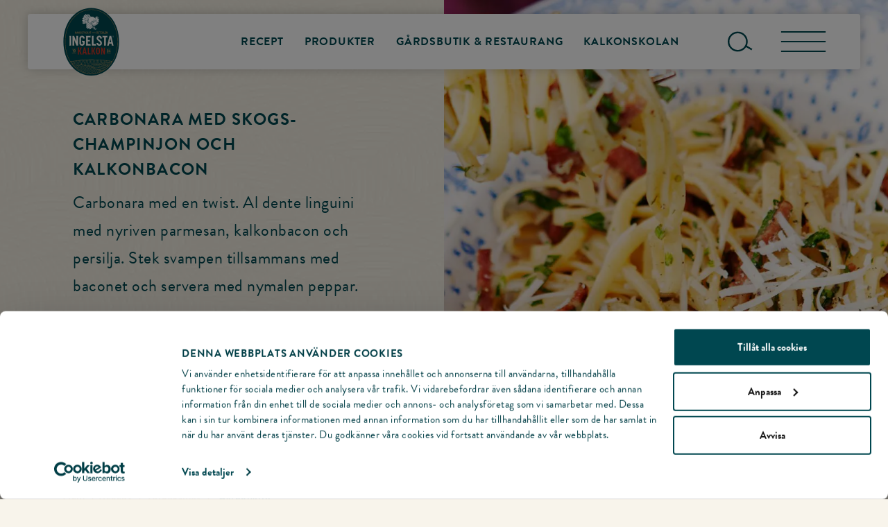

--- FILE ---
content_type: text/html; charset=UTF-8
request_url: https://ingelstakalkon.se/recept/carbonara-med-skogschampinjon-och-kalkonbacon/
body_size: 24053
content:
<!DOCTYPE html>

<html lang="sv-SE">
<head>
	<meta http-equiv="X-UA-Compatible" content="IE=edge" />
	<meta charset="UTF-8" />
	<meta name="viewport" content="width=device-width, initial-scale=1" />
	<link rel="profile" href="http://gmpg.org/xfn/11" />
	
	<!-- Resource hints for Adobe Fonts optimization -->
	<link rel="preconnect" href="https://use.typekit.net" crossorigin>
	<link rel="preconnect" href="https://p.typekit.net" crossorigin>
	<link rel="dns-prefetch" href="https://use.typekit.net">
	<link rel="dns-prefetch" href="https://p.typekit.net">
	
	<!-- Non-blocking Adobe Fonts loading -->
	<link rel="preload" as="style" href="https://use.typekit.net/fgg4nwv.css" crossorigin>
	<link rel="stylesheet" href="https://use.typekit.net/fgg4nwv.css" media="print" onload="this.media='all'" crossorigin>
	<noscript><link rel="stylesheet" href="https://use.typekit.net/fgg4nwv.css" crossorigin></noscript>
	

	<!-- Favicons -->
	<link rel="apple-touch-icon" sizes="180x180" href="/favicons/apple-touch-icon.png">
    <link rel="icon" type="image/png" sizes="32x32" href="/favicons/favicon-32x32.png">
    <link rel="icon" type="image/png" sizes="16x16" href="/favicons/favicon-16x16.png">
    <link rel="manifest" href="/favicons/site.webmanifest">
    <link rel="mask-icon" href="/favicons/safari-pinned-tab.svg" color="#004750">
    <link rel="shortcut icon" href="/favicons/favicon.ico">
    <meta name="msapplication-TileColor" content="#004750">
    <meta name="msapplication-config" content="/favicons/browserconfig.xml">
    <meta name="theme-color" content="#004750">

	 <!-- Preload Featured Image -->
	<link rel="preload" as="image" href="https://ingelstakalkon.se/app/uploads/2022/04/Ingelsta_Kalkon_recept_carbonara_med_skogschampinjon_och_kalkonbacon.jpg" imagesrcset="https://ingelstakalkon.se/app/uploads/2022/04/Ingelsta_Kalkon_recept_carbonara_med_skogschampinjon_och_kalkonbacon-300x169.jpg 300w, https://ingelstakalkon.se/app/uploads/2022/04/Ingelsta_Kalkon_recept_carbonara_med_skogschampinjon_och_kalkonbacon-1024x576.jpg 1024w, https://ingelstakalkon.se/app/uploads/2022/04/Ingelsta_Kalkon_recept_carbonara_med_skogschampinjon_och_kalkonbacon-768x432.jpg 768w, https://ingelstakalkon.se/app/uploads/2022/04/Ingelsta_Kalkon_recept_carbonara_med_skogschampinjon_och_kalkonbacon-1536x864.jpg 1536w, https://ingelstakalkon.se/app/uploads/2022/04/Ingelsta_Kalkon_recept_carbonara_med_skogschampinjon_och_kalkonbacon-375x211.jpg 375w, https://ingelstakalkon.se/app/uploads/2022/04/Ingelsta_Kalkon_recept_carbonara_med_skogschampinjon_och_kalkonbacon-800x450.jpg 800w, https://ingelstakalkon.se/app/uploads/2022/04/Ingelsta_Kalkon_recept_carbonara_med_skogschampinjon_och_kalkonbacon-900x506.jpg 900w, https://ingelstakalkon.se/app/uploads/2022/04/Ingelsta_Kalkon_recept_carbonara_med_skogschampinjon_och_kalkonbacon.jpg 1920w">
	<!-- Google Tag Manager -->
	<script data-cookieconsent="ignore" type="text/javascript">(function(w,d,s,l,i){w[l]=w[l]||[];w[l].push({'gtm.start':
	new Date().getTime(),event:'gtm.js'});var f=d.getElementsByTagName(s)[0],
	j=d.createElement(s),dl=l!='dataLayer'?'&l='+l:'';j.async=true;j.src=
	'https://www.googletagmanager.com/gtm.js?id='+i+dl;f.parentNode.insertBefore(j,f);
	})(window,document,'script','dataLayer','GTM-56D3VFV');</script>
	<!-- End Google Tag Manager -->

	<!-- Pinterest verify -->
	<meta name="p:domain_verify" content="b67b128ec91e4bb3502724ebf11d8fe3"/>
	
	<meta name='robots' content='index, follow, max-image-preview:large, max-snippet:-1, max-video-preview:-1' />
	<style>img:is([sizes="auto" i], [sizes^="auto," i]) { contain-intrinsic-size: 3000px 1500px }</style>
	<link rel="preload" href="https://ingelstakalkon.se/app/plugins/rate-my-post/public/css/fonts/ratemypost.ttf" type="font/ttf" as="font" crossorigin="anonymous">
	<!-- This site is optimized with the Yoast SEO plugin v26.3 - https://yoast.com/wordpress/plugins/seo/ -->
	<title>Carbonara med skogs&shy;champinjon och kalkonbacon - Ingelsta Kalkon</title>
<link crossorigin data-rocket-preconnect href="https://use.typekit.net" rel="preconnect">
<link crossorigin data-rocket-preconnect href="https://consent.cookiebot.com" rel="preconnect">
<link crossorigin data-rocket-preconnect href="https://www.googletagmanager.com" rel="preconnect">
<link crossorigin data-rocket-preconnect href="https://consentcdn.cookiebot.com" rel="preconnect"><link rel="preload" data-rocket-preload as="image" href="https://ingelstakalkon.se/app/uploads/2022/04/Ingelsta_Kalkon_recept_carbonara_med_skogschampinjon_och_kalkonbacon.jpg" imagesrcset="https://ingelstakalkon.se/app/uploads/2022/04/Ingelsta_Kalkon_recept_carbonara_med_skogschampinjon_och_kalkonbacon.jpg 1920w, https://ingelstakalkon.se/app/uploads/2022/04/Ingelsta_Kalkon_recept_carbonara_med_skogschampinjon_och_kalkonbacon-300x169.jpg 300w, https://ingelstakalkon.se/app/uploads/2022/04/Ingelsta_Kalkon_recept_carbonara_med_skogschampinjon_och_kalkonbacon-1024x576.jpg 1024w, https://ingelstakalkon.se/app/uploads/2022/04/Ingelsta_Kalkon_recept_carbonara_med_skogschampinjon_och_kalkonbacon-768x432.jpg 768w, https://ingelstakalkon.se/app/uploads/2022/04/Ingelsta_Kalkon_recept_carbonara_med_skogschampinjon_och_kalkonbacon-1536x864.jpg 1536w, https://ingelstakalkon.se/app/uploads/2022/04/Ingelsta_Kalkon_recept_carbonara_med_skogschampinjon_och_kalkonbacon-375x211.jpg 375w, https://ingelstakalkon.se/app/uploads/2022/04/Ingelsta_Kalkon_recept_carbonara_med_skogschampinjon_och_kalkonbacon-800x450.jpg 800w, https://ingelstakalkon.se/app/uploads/2022/04/Ingelsta_Kalkon_recept_carbonara_med_skogschampinjon_och_kalkonbacon-900x506.jpg 900w" imagesizes="(max-width: 1920px) 100vw, 1920px" fetchpriority="high">
	<link rel="canonical" href="https://ingelstakalkon.se/recept/carbonara-med-skogschampinjon-och-kalkonbacon/" />
	<meta property="og:locale" content="sv_SE" />
	<meta property="og:type" content="article" />
	<meta property="og:title" content="Carbonara med skogs&shy;champinjon och kalkonbacon - Ingelsta Kalkon" />
	<meta property="og:url" content="https://ingelstakalkon.se/recept/carbonara-med-skogschampinjon-och-kalkonbacon/" />
	<meta property="og:site_name" content="Ingelsta Kalkon" />
	<meta property="article:publisher" content="https://www.facebook.com/ingelstakalkon/" />
	<meta property="article:modified_time" content="2025-09-17T09:54:56+00:00" />
	<meta property="og:image" content="https://ingelstakalkon.se/app/uploads/2022/04/Ingelsta_Kalkon_recept_carbonara_med_skogschampinjon_och_kalkonbacon.jpg" />
	<meta property="og:image:width" content="1920" />
	<meta property="og:image:height" content="1080" />
	<meta property="og:image:type" content="image/jpeg" />
	<meta name="twitter:card" content="summary_large_image" />
	<script type="application/ld+json" class="yoast-schema-graph">{"@context":"https://schema.org","@graph":[{"@type":"WebPage","@id":"https://ingelstakalkon.se/recept/carbonara-med-skogschampinjon-och-kalkonbacon/","url":"https://ingelstakalkon.se/recept/carbonara-med-skogschampinjon-och-kalkonbacon/","name":"Carbonara med skogs&shy;champinjon och kalkonbacon - Ingelsta Kalkon","isPartOf":{"@id":"https://ingelstakalkon.se/#website"},"primaryImageOfPage":{"@id":"https://ingelstakalkon.se/recept/carbonara-med-skogschampinjon-och-kalkonbacon/#primaryimage"},"image":{"@id":"https://ingelstakalkon.se/recept/carbonara-med-skogschampinjon-och-kalkonbacon/#primaryimage"},"thumbnailUrl":"https://ingelstakalkon.se/app/uploads/2022/04/Ingelsta_Kalkon_recept_carbonara_med_skogschampinjon_och_kalkonbacon.jpg","datePublished":"2025-08-17T14:31:07+00:00","dateModified":"2025-09-17T09:54:56+00:00","breadcrumb":{"@id":"https://ingelstakalkon.se/recept/carbonara-med-skogschampinjon-och-kalkonbacon/#breadcrumb"},"inLanguage":"sv-SE","potentialAction":[{"@type":"ReadAction","target":["https://ingelstakalkon.se/recept/carbonara-med-skogschampinjon-och-kalkonbacon/"]}]},{"@type":"ImageObject","inLanguage":"sv-SE","@id":"https://ingelstakalkon.se/recept/carbonara-med-skogschampinjon-och-kalkonbacon/#primaryimage","url":"https://ingelstakalkon.se/app/uploads/2022/04/Ingelsta_Kalkon_recept_carbonara_med_skogschampinjon_och_kalkonbacon.jpg","contentUrl":"https://ingelstakalkon.se/app/uploads/2022/04/Ingelsta_Kalkon_recept_carbonara_med_skogschampinjon_och_kalkonbacon.jpg","width":1920,"height":1080},{"@type":"BreadcrumbList","@id":"https://ingelstakalkon.se/recept/carbonara-med-skogschampinjon-och-kalkonbacon/#breadcrumb","itemListElement":[{"@type":"ListItem","position":1,"name":"Hem","item":"https://ingelstakalkon.se/"},{"@type":"ListItem","position":2,"name":"Recept","item":"https://ingelstakalkon.se/recept/"},{"@type":"ListItem","position":3,"name":"Vardagsmat","item":"https://ingelstakalkon.se/receptsamlingar/vardagsmat/"},{"@type":"ListItem","position":4,"name":"Carbonar..."}]},{"@type":"WebSite","@id":"https://ingelstakalkon.se/#website","url":"https://ingelstakalkon.se/","name":"Ingelsta Kalkon","description":"Ingelsta Kalkon - den svenska, familjeägda kalkonspecialisten!","publisher":{"@id":"https://ingelstakalkon.se/#organization"},"potentialAction":[{"@type":"SearchAction","target":{"@type":"EntryPoint","urlTemplate":"https://ingelstakalkon.se/?s={search_term_string}"},"query-input":{"@type":"PropertyValueSpecification","valueRequired":true,"valueName":"search_term_string"}}],"inLanguage":"sv-SE"},{"@type":"Organization","@id":"https://ingelstakalkon.se/#organization","name":"Ingelstakalkon","url":"https://ingelstakalkon.se/","logo":{"@type":"ImageObject","inLanguage":"sv-SE","@id":"https://ingelstakalkon.se/#/schema/logo/image/","url":"https://ingelstakalkon.se/app/uploads/2022/04/ingelstakalkonlogo.png","contentUrl":"https://ingelstakalkon.se/app/uploads/2022/04/ingelstakalkonlogo.png","width":1200,"height":900,"caption":"Ingelstakalkon"},"image":{"@id":"https://ingelstakalkon.se/#/schema/logo/image/"},"sameAs":["https://www.facebook.com/ingelstakalkon/","https://www.instagram.com/ingelstakalkon/","https://linkedin.com/ingelstakalkon","https://www.youtube.com/channel/UCNmUljX4Tl0sIZVvGgxpmag"]}]}</script>
	<!-- / Yoast SEO plugin. -->


<link rel="alternate" type="application/rss+xml" title="Ingelsta Kalkon &raquo; flöde" href="https://ingelstakalkon.se/feed/" />
<link rel="alternate" type="application/rss+xml" title="Ingelsta Kalkon &raquo; kommentarsflöde" href="https://ingelstakalkon.se/comments/feed/" />
<style id='classic-theme-styles-inline-css' type='text/css'>
/*! This file is auto-generated */
.wp-block-button__link{color:#fff;background-color:#32373c;border-radius:9999px;box-shadow:none;text-decoration:none;padding:calc(.667em + 2px) calc(1.333em + 2px);font-size:1.125em}.wp-block-file__button{background:#32373c;color:#fff;text-decoration:none}
</style>
<link rel='stylesheet' id='rate-my-post-css' href='https://ingelstakalkon.se/app/plugins/rate-my-post/public/css/rate-my-post.min.css?ver=4.4.3'  media='all' />
<style id='rate-my-post-inline-css' type='text/css'>
.rmp-icon--full-highlight {color: #BE955B;}.rmp-icon--half-highlight {  background: -webkit-gradient(linear, left top, right top, color-stop(50%, #BE955B), color-stop(50%, #ccc));  background: linear-gradient(to right, #BE955B 50%, #ccc 50%);-webkit-background-clip: text;-webkit-text-fill-color: transparent;}.rmp-rating-widget .rmp-icon--half-highlight {    background: -webkit-gradient(linear, left top, right top, color-stop(50%, #BE955B), color-stop(50%, #ccc));    background: linear-gradient(to right, #BE955B 50%, #ccc 50%);    -webkit-background-clip: text;    -webkit-text-fill-color: transparent;}.rmp-rating-widget .rmp-icon--full-highlight {  color: #BE955B;}@media (hover: hover) {.rmp-rating-widget .rmp-icon--hovered {color: #BE955B;    -webkit-background-clip: initial;    -webkit-text-fill-color: initial;    background: transparent;    -webkit-transition: .1s color ease-in;    transition: .1s color ease-in;}}.rmp-rating-widget .rmp-icon--processing-rating {color: #BE955B;  -webkit-background-clip: initial;  -webkit-text-fill-color: initial;  background: transparent;}
.rmp-icon--full-highlight {color: #BE955B;}.rmp-icon--half-highlight {  background: -webkit-gradient(linear, left top, right top, color-stop(50%, #BE955B), color-stop(50%, #ccc));  background: linear-gradient(to right, #BE955B 50%, #ccc 50%);-webkit-background-clip: text;-webkit-text-fill-color: transparent;}.rmp-rating-widget .rmp-icon--half-highlight {    background: -webkit-gradient(linear, left top, right top, color-stop(50%, #BE955B), color-stop(50%, #ccc));    background: linear-gradient(to right, #BE955B 50%, #ccc 50%);    -webkit-background-clip: text;    -webkit-text-fill-color: transparent;}.rmp-rating-widget .rmp-icon--full-highlight {  color: #BE955B;}@media (hover: hover) {.rmp-rating-widget .rmp-icon--hovered {color: #BE955B;    -webkit-background-clip: initial;    -webkit-text-fill-color: initial;    background: transparent;    -webkit-transition: .1s color ease-in;    transition: .1s color ease-in;}}.rmp-rating-widget .rmp-icon--processing-rating {color: #BE955B;  -webkit-background-clip: initial;  -webkit-text-fill-color: initial;  background: transparent;}
</style>
<style id='global-styles-inline-css' type='text/css'>
:root{--wp--preset--aspect-ratio--square: 1;--wp--preset--aspect-ratio--4-3: 4/3;--wp--preset--aspect-ratio--3-4: 3/4;--wp--preset--aspect-ratio--3-2: 3/2;--wp--preset--aspect-ratio--2-3: 2/3;--wp--preset--aspect-ratio--16-9: 16/9;--wp--preset--aspect-ratio--9-16: 9/16;--wp--preset--color--black: #000000;--wp--preset--color--cyan-bluish-gray: #abb8c3;--wp--preset--color--white: #ffffff;--wp--preset--color--pale-pink: #f78da7;--wp--preset--color--vivid-red: #cf2e2e;--wp--preset--color--luminous-vivid-orange: #ff6900;--wp--preset--color--luminous-vivid-amber: #fcb900;--wp--preset--color--light-green-cyan: #7bdcb5;--wp--preset--color--vivid-green-cyan: #00d084;--wp--preset--color--pale-cyan-blue: #8ed1fc;--wp--preset--color--vivid-cyan-blue: #0693e3;--wp--preset--color--vivid-purple: #9b51e0;--wp--preset--gradient--vivid-cyan-blue-to-vivid-purple: linear-gradient(135deg,rgba(6,147,227,1) 0%,rgb(155,81,224) 100%);--wp--preset--gradient--light-green-cyan-to-vivid-green-cyan: linear-gradient(135deg,rgb(122,220,180) 0%,rgb(0,208,130) 100%);--wp--preset--gradient--luminous-vivid-amber-to-luminous-vivid-orange: linear-gradient(135deg,rgba(252,185,0,1) 0%,rgba(255,105,0,1) 100%);--wp--preset--gradient--luminous-vivid-orange-to-vivid-red: linear-gradient(135deg,rgba(255,105,0,1) 0%,rgb(207,46,46) 100%);--wp--preset--gradient--very-light-gray-to-cyan-bluish-gray: linear-gradient(135deg,rgb(238,238,238) 0%,rgb(169,184,195) 100%);--wp--preset--gradient--cool-to-warm-spectrum: linear-gradient(135deg,rgb(74,234,220) 0%,rgb(151,120,209) 20%,rgb(207,42,186) 40%,rgb(238,44,130) 60%,rgb(251,105,98) 80%,rgb(254,248,76) 100%);--wp--preset--gradient--blush-light-purple: linear-gradient(135deg,rgb(255,206,236) 0%,rgb(152,150,240) 100%);--wp--preset--gradient--blush-bordeaux: linear-gradient(135deg,rgb(254,205,165) 0%,rgb(254,45,45) 50%,rgb(107,0,62) 100%);--wp--preset--gradient--luminous-dusk: linear-gradient(135deg,rgb(255,203,112) 0%,rgb(199,81,192) 50%,rgb(65,88,208) 100%);--wp--preset--gradient--pale-ocean: linear-gradient(135deg,rgb(255,245,203) 0%,rgb(182,227,212) 50%,rgb(51,167,181) 100%);--wp--preset--gradient--electric-grass: linear-gradient(135deg,rgb(202,248,128) 0%,rgb(113,206,126) 100%);--wp--preset--gradient--midnight: linear-gradient(135deg,rgb(2,3,129) 0%,rgb(40,116,252) 100%);--wp--preset--font-size--small: 13px;--wp--preset--font-size--medium: 20px;--wp--preset--font-size--large: 36px;--wp--preset--font-size--x-large: 42px;--wp--preset--spacing--20: 0.44rem;--wp--preset--spacing--30: 0.67rem;--wp--preset--spacing--40: 1rem;--wp--preset--spacing--50: 1.5rem;--wp--preset--spacing--60: 2.25rem;--wp--preset--spacing--70: 3.38rem;--wp--preset--spacing--80: 5.06rem;--wp--preset--shadow--natural: 6px 6px 9px rgba(0, 0, 0, 0.2);--wp--preset--shadow--deep: 12px 12px 50px rgba(0, 0, 0, 0.4);--wp--preset--shadow--sharp: 6px 6px 0px rgba(0, 0, 0, 0.2);--wp--preset--shadow--outlined: 6px 6px 0px -3px rgba(255, 255, 255, 1), 6px 6px rgba(0, 0, 0, 1);--wp--preset--shadow--crisp: 6px 6px 0px rgba(0, 0, 0, 1);}:where(.is-layout-flex){gap: 0.5em;}:where(.is-layout-grid){gap: 0.5em;}body .is-layout-flex{display: flex;}.is-layout-flex{flex-wrap: wrap;align-items: center;}.is-layout-flex > :is(*, div){margin: 0;}body .is-layout-grid{display: grid;}.is-layout-grid > :is(*, div){margin: 0;}:where(.wp-block-columns.is-layout-flex){gap: 2em;}:where(.wp-block-columns.is-layout-grid){gap: 2em;}:where(.wp-block-post-template.is-layout-flex){gap: 1.25em;}:where(.wp-block-post-template.is-layout-grid){gap: 1.25em;}.has-black-color{color: var(--wp--preset--color--black) !important;}.has-cyan-bluish-gray-color{color: var(--wp--preset--color--cyan-bluish-gray) !important;}.has-white-color{color: var(--wp--preset--color--white) !important;}.has-pale-pink-color{color: var(--wp--preset--color--pale-pink) !important;}.has-vivid-red-color{color: var(--wp--preset--color--vivid-red) !important;}.has-luminous-vivid-orange-color{color: var(--wp--preset--color--luminous-vivid-orange) !important;}.has-luminous-vivid-amber-color{color: var(--wp--preset--color--luminous-vivid-amber) !important;}.has-light-green-cyan-color{color: var(--wp--preset--color--light-green-cyan) !important;}.has-vivid-green-cyan-color{color: var(--wp--preset--color--vivid-green-cyan) !important;}.has-pale-cyan-blue-color{color: var(--wp--preset--color--pale-cyan-blue) !important;}.has-vivid-cyan-blue-color{color: var(--wp--preset--color--vivid-cyan-blue) !important;}.has-vivid-purple-color{color: var(--wp--preset--color--vivid-purple) !important;}.has-black-background-color{background-color: var(--wp--preset--color--black) !important;}.has-cyan-bluish-gray-background-color{background-color: var(--wp--preset--color--cyan-bluish-gray) !important;}.has-white-background-color{background-color: var(--wp--preset--color--white) !important;}.has-pale-pink-background-color{background-color: var(--wp--preset--color--pale-pink) !important;}.has-vivid-red-background-color{background-color: var(--wp--preset--color--vivid-red) !important;}.has-luminous-vivid-orange-background-color{background-color: var(--wp--preset--color--luminous-vivid-orange) !important;}.has-luminous-vivid-amber-background-color{background-color: var(--wp--preset--color--luminous-vivid-amber) !important;}.has-light-green-cyan-background-color{background-color: var(--wp--preset--color--light-green-cyan) !important;}.has-vivid-green-cyan-background-color{background-color: var(--wp--preset--color--vivid-green-cyan) !important;}.has-pale-cyan-blue-background-color{background-color: var(--wp--preset--color--pale-cyan-blue) !important;}.has-vivid-cyan-blue-background-color{background-color: var(--wp--preset--color--vivid-cyan-blue) !important;}.has-vivid-purple-background-color{background-color: var(--wp--preset--color--vivid-purple) !important;}.has-black-border-color{border-color: var(--wp--preset--color--black) !important;}.has-cyan-bluish-gray-border-color{border-color: var(--wp--preset--color--cyan-bluish-gray) !important;}.has-white-border-color{border-color: var(--wp--preset--color--white) !important;}.has-pale-pink-border-color{border-color: var(--wp--preset--color--pale-pink) !important;}.has-vivid-red-border-color{border-color: var(--wp--preset--color--vivid-red) !important;}.has-luminous-vivid-orange-border-color{border-color: var(--wp--preset--color--luminous-vivid-orange) !important;}.has-luminous-vivid-amber-border-color{border-color: var(--wp--preset--color--luminous-vivid-amber) !important;}.has-light-green-cyan-border-color{border-color: var(--wp--preset--color--light-green-cyan) !important;}.has-vivid-green-cyan-border-color{border-color: var(--wp--preset--color--vivid-green-cyan) !important;}.has-pale-cyan-blue-border-color{border-color: var(--wp--preset--color--pale-cyan-blue) !important;}.has-vivid-cyan-blue-border-color{border-color: var(--wp--preset--color--vivid-cyan-blue) !important;}.has-vivid-purple-border-color{border-color: var(--wp--preset--color--vivid-purple) !important;}.has-vivid-cyan-blue-to-vivid-purple-gradient-background{background: var(--wp--preset--gradient--vivid-cyan-blue-to-vivid-purple) !important;}.has-light-green-cyan-to-vivid-green-cyan-gradient-background{background: var(--wp--preset--gradient--light-green-cyan-to-vivid-green-cyan) !important;}.has-luminous-vivid-amber-to-luminous-vivid-orange-gradient-background{background: var(--wp--preset--gradient--luminous-vivid-amber-to-luminous-vivid-orange) !important;}.has-luminous-vivid-orange-to-vivid-red-gradient-background{background: var(--wp--preset--gradient--luminous-vivid-orange-to-vivid-red) !important;}.has-very-light-gray-to-cyan-bluish-gray-gradient-background{background: var(--wp--preset--gradient--very-light-gray-to-cyan-bluish-gray) !important;}.has-cool-to-warm-spectrum-gradient-background{background: var(--wp--preset--gradient--cool-to-warm-spectrum) !important;}.has-blush-light-purple-gradient-background{background: var(--wp--preset--gradient--blush-light-purple) !important;}.has-blush-bordeaux-gradient-background{background: var(--wp--preset--gradient--blush-bordeaux) !important;}.has-luminous-dusk-gradient-background{background: var(--wp--preset--gradient--luminous-dusk) !important;}.has-pale-ocean-gradient-background{background: var(--wp--preset--gradient--pale-ocean) !important;}.has-electric-grass-gradient-background{background: var(--wp--preset--gradient--electric-grass) !important;}.has-midnight-gradient-background{background: var(--wp--preset--gradient--midnight) !important;}.has-small-font-size{font-size: var(--wp--preset--font-size--small) !important;}.has-medium-font-size{font-size: var(--wp--preset--font-size--medium) !important;}.has-large-font-size{font-size: var(--wp--preset--font-size--large) !important;}.has-x-large-font-size{font-size: var(--wp--preset--font-size--x-large) !important;}
:where(.wp-block-post-template.is-layout-flex){gap: 1.25em;}:where(.wp-block-post-template.is-layout-grid){gap: 1.25em;}
:where(.wp-block-columns.is-layout-flex){gap: 2em;}:where(.wp-block-columns.is-layout-grid){gap: 2em;}
:root :where(.wp-block-pullquote){font-size: 1.5em;line-height: 1.6;}
</style>
<link rel='stylesheet' id='theme-style-css' href='https://ingelstakalkon.se/app/themes/ingelsta-kalkon/style.css?ver=1650965003'  media='all' />
<link rel='stylesheet' id='wlsn-tailwind-css' href='https://ingelstakalkon.se/app/themes/ingelsta-kalkon/dist/css/tailwind.css?ver=1766047905'  media='all' />
<link rel='stylesheet' id='wp_mailjet_form_builder_widget-widget-front-styles-css' href='https://ingelstakalkon.se/app/plugins/mailjet-for-wordpress/src/widgetformbuilder/css/front-widget.css?ver=6.1.5'  media='all' />
<link rel='stylesheet' id='relevanssi-live-search-css' href='https://ingelstakalkon.se/app/plugins/relevanssi-live-ajax-search/assets/styles/style.css?ver=2.5'  media='all' />
<script  src="https://ingelstakalkon.se/wp/wp-includes/js/jquery/jquery.min.js?ver=3.7.1" id="jquery-core-js"></script>
<script  src="https://ingelstakalkon.se/wp/wp-includes/js/jquery/jquery-migrate.min.js?ver=3.4.1" id="jquery-migrate-js"></script>
<link rel="alternate" title="oEmbed (JSON)" type="application/json+oembed" href="https://ingelstakalkon.se/wp-json/oembed/1.0/embed?url=https%3A%2F%2Fingelstakalkon.se%2Frecept%2Fcarbonara-med-skogschampinjon-och-kalkonbacon%2F" />
<link rel="alternate" title="oEmbed (XML)" type="text/xml+oembed" href="https://ingelstakalkon.se/wp-json/oembed/1.0/embed?url=https%3A%2F%2Fingelstakalkon.se%2Frecept%2Fcarbonara-med-skogschampinjon-och-kalkonbacon%2F&#038;format=xml" />
<meta name="generator" content="WP Rocket 3.20.0.3" data-wpr-features="wpr_preconnect_external_domains wpr_oci wpr_preload_links wpr_desktop" /></head>
<body class="wp-singular recipe-template-default single single-recipe postid-671 wp-theme-ingelsta-kalkon">
	<!-- End Google Tag Manager (noscript) -->
	<div id="site" class="flex flex-col min-h-screen outline-none overflow-hidden">
		<header id="site-header" class="z-30 w-full fixed print:!h-auto print:!mb-[45px] print:!mt-10 px-15 sm:px-30 lg:px-40 transition-all duration-[450ms] ease-in-out print:relative">
	<div class="flex print:hidden justify-between items-center h-full px-15 sm:px-30 lg:px-50 bg-white rounded">
		<a id="site-logo" class="block relative w-120 h-full" href="https://ingelstakalkon.se/" rel="home" title="Tillbaka till startsidan">
			<img class="w-auto max-w-none absolute top-1/2 transform -translate-y-1/2" src="https://ingelstakalkon.se/app/themes/ingelsta-kalkon/dist/img/logo-ingelstakalkon.svg" alt="Logotyp för Ingelsta Kalkon">
			<span class="sr-only">Till startsidan</span>
		</a>
		<div class="h-full flex">
			<nav id="context-nav" class="hidden pointer-events-none lg:pointer-events-auto xl:flex items-center justify-center mr-40 xl:mr-70">
    <ul id="context-menu" class="flex justify-center items-center uppercase text-base font-bold tracking-wider"><li class=' menu-item menu-item-type-post_type menu-item-object-page '><a href="https://ingelstakalkon.se/recept/" class="">Recept</a></li>
<li class=' menu-item menu-item-type-post_type menu-item-object-page '><a href="https://ingelstakalkon.se/produkter/" class="">Produkter</a></li>
<li class=' menu-item menu-item-type-post_type menu-item-object-page '><a href="https://ingelstakalkon.se/gardsbutikrestaurang/" class="">Gårdsbutik & Restaurang</a></li>
<li class=' menu-item menu-item-type-post_type menu-item-object-page '><a href="https://ingelstakalkon.se/kalkonskolan/" class="">Kalkonskolan</a></li>
</ul></nav>			<button class="site-search-toggle h-full w-[28px] lg:w-[36px] relative mr-20 lg:mr-40 ">		
				<svg class="svg svg-search  w-[28px] lg:w-[36px] pointer-events-none h-full absolute top-1/2 left-1/2 pointer-events-none transform -translate-x-1/2 -translate-y-1/2"><use xlink:href="https://ingelstakalkon.se/app/themes/ingelsta-kalkon/dist/img/sprite.svg#search"></use></svg>	
				<span class="sr-only">Sök</span>
			</button>
			<div class="w-[45px] lg:w-[65px] block h-full"></div>
		</div>
	</div>
</header>
		<div id="menu-toggle-wrapper" class="z-40 print:hidden fixed top-30 right-15 sm:right-30 lg:right-40 pr-15 sm:pr-30 lg:pr-50 transition-all duration-[450ms] ease-in-out">
    <button id="menuToggle" class="relative focus:outline-none w-[45px] lg:w-[65px] h-full justify-self-end">
        <svg class="svg svg-menu w-full h-full pointer-events-none duration-100 rotate-0 absolute top-1/2 left-1/2 transform -translate-x-1/2 -translate-y-1/2 transition-all"><use xlink:href="https://ingelstakalkon.se/app/themes/ingelsta-kalkon/dist/img/sprite.svg#menu"></use></svg>        <svg class="svg svg-x h-[28px] lg:h-[36px] duration-100 pointer-events-none w-auto absolute top-1/2 left-1/2 transform -translate-x-1/2 -translate-y-1/2 transition-all opacity-0 rotate-90"><use xlink:href="https://ingelstakalkon.se/app/themes/ingelsta-kalkon/dist/img/sprite.svg#x"></use></svg>        <span class="sr-only">Meny</span>
    </button>
</div>
		<div id="main-menu-wrapper" class="fixed z-30 top-0 left-0 right-0 bottom-0 opacity-0 transition-all duration-300 pointer-events-none">
	<div id="overlay-menu" class="bg-black opacity-0 h-full flex-1 transition-opacity"></div>
	<nav id="mainNav" class="absolute top-0 duration-300 max-w-[800px] pb-40 right-0 bottom-0 p-4 w-full sm:w-[80%] h-full bg-beige-light transform translate-x-[150%] transition-transform overflow-auto shadow-2xl">
		<ul id="menu" class="menu bg-white pb-60 min-h-[70vh] pl-30 pr-60 sm:pl-60 sm:pr-100 md:px-[125px] md:pr-[170px] mt-[-7.5px] md:-mt-15"><li class=' menu-item menu-item-type-post_type menu-item-object-page menu-item-home uppercase text-sm md:text-base font-bold tracking-wider'><div class='relative flex w-full justify-between align-stretch'><a href="https://ingelstakalkon.se/" class="py-[7.5px] md:py-15 block flex-grow ">Startsida</a><button class="hidden px-10 w-24 box-content relative"><svg class="svg svg-chevron w-24 h-24 transform transition-all origin-center absolute top-1/2 left-1/2 transform translate-x-[-50%] translate-y-[-50%] text-gold"><use xlink:href="https://ingelstakalkon.se/app/themes/ingelsta-kalkon/dist/img/sprite.svg#chevron"></use></svg><span class="sr-only">Toggle meny</span></button></div></li>
<li class=' menu-item menu-item-type-post_type menu-item-object-page uppercase text-sm md:text-base font-bold tracking-wider'><div class='relative flex w-full justify-between align-stretch'><a href="https://ingelstakalkon.se/recept/" class="py-[7.5px] md:py-15 block flex-grow ">Recept</a><button class="hidden px-10 w-24 box-content relative"><svg class="svg svg-chevron w-24 h-24 transform transition-all origin-center absolute top-1/2 left-1/2 transform translate-x-[-50%] translate-y-[-50%] text-gold"><use xlink:href="https://ingelstakalkon.se/app/themes/ingelsta-kalkon/dist/img/sprite.svg#chevron"></use></svg><span class="sr-only">Toggle meny</span></button></div></li>
<li class=' menu-item menu-item-type-post_type menu-item-object-page uppercase text-sm md:text-base font-bold tracking-wider'><div class='relative flex w-full justify-between align-stretch'><a href="https://ingelstakalkon.se/produkter/" class="py-[7.5px] md:py-15 block flex-grow ">Produkter</a><button class="hidden px-10 w-24 box-content relative"><svg class="svg svg-chevron w-24 h-24 transform transition-all origin-center absolute top-1/2 left-1/2 transform translate-x-[-50%] translate-y-[-50%] text-gold"><use xlink:href="https://ingelstakalkon.se/app/themes/ingelsta-kalkon/dist/img/sprite.svg#chevron"></use></svg><span class="sr-only">Toggle meny</span></button></div></li>
<li class=' menu-item menu-item-type-post_type menu-item-object-page menu-item-has-children uppercase text-sm md:text-base font-bold tracking-wider'><div class='relative flex w-full justify-between align-stretch'><a href="https://ingelstakalkon.se/gardsbutikrestaurang/" class="py-[7.5px] md:py-15 block flex-grow ">Gårdsbutik &amp; Restaurang</a><button class="hidden px-10 w-24 box-content relative"><svg class="svg svg-chevron w-24 h-24 transform transition-all origin-center absolute top-1/2 left-1/2 transform translate-x-[-50%] translate-y-[-50%] text-gold"><use xlink:href="https://ingelstakalkon.se/app/themes/ingelsta-kalkon/dist/img/sprite.svg#chevron"></use></svg><span class="sr-only">Toggle meny</span></button></div><ul class="hidden sub-menu mb-20 lg:mt-5 md:transform md:translate-y-[-10px] "><li class=' menu-item menu-item-type-post_type menu-item-object-page  normal-case font-normal text-base md:text-xl'><div class='relative flex w-full justify-between align-stretch'><a href="https://ingelstakalkon.se/gardsbutikrestaurang/produkter-i-gardsbutiken/" class="py-5 flex-grow ">Produkter i Gårdsbutiken</a><button class="hidden px-10 w-24 box-content relative"><svg class="svg svg-chevron w-24 h-24 transform transition-all origin-center absolute top-1/2 left-1/2 transform translate-x-[-50%] translate-y-[-50%] text-gold"><use xlink:href="https://ingelstakalkon.se/app/themes/ingelsta-kalkon/dist/img/sprite.svg#chevron"></use></svg><span class="sr-only">Toggle meny</span></button></div></li>
<li class=' menu-item menu-item-type-post_type menu-item-object-page  normal-case font-normal text-base md:text-xl'><div class='relative flex w-full justify-between align-stretch'><a href="https://ingelstakalkon.se/gardsbutikrestaurang/catering/" class="py-5 flex-grow ">Catering</a><button class="hidden px-10 w-24 box-content relative"><svg class="svg svg-chevron w-24 h-24 transform transition-all origin-center absolute top-1/2 left-1/2 transform translate-x-[-50%] translate-y-[-50%] text-gold"><use xlink:href="https://ingelstakalkon.se/app/themes/ingelsta-kalkon/dist/img/sprite.svg#chevron"></use></svg><span class="sr-only">Toggle meny</span></button></div></li>
<li class=' menu-item menu-item-type-post_type menu-item-object-page  normal-case font-normal text-base md:text-xl'><div class='relative flex w-full justify-between align-stretch'><a href="https://ingelstakalkon.se/gardsbutikrestaurang/var-meny/" class="py-5 flex-grow ">Vår meny</a><button class="hidden px-10 w-24 box-content relative"><svg class="svg svg-chevron w-24 h-24 transform transition-all origin-center absolute top-1/2 left-1/2 transform translate-x-[-50%] translate-y-[-50%] text-gold"><use xlink:href="https://ingelstakalkon.se/app/themes/ingelsta-kalkon/dist/img/sprite.svg#chevron"></use></svg><span class="sr-only">Toggle meny</span></button></div></li>
<li class=' menu-item menu-item-type-post_type menu-item-object-page  normal-case font-normal text-base md:text-xl'><div class='relative flex w-full justify-between align-stretch'><a href="https://ingelstakalkon.se/gardsbutikrestaurang/konferens-grupper/" class="py-5 flex-grow ">Konferens &#038; grupper</a><button class="hidden px-10 w-24 box-content relative"><svg class="svg svg-chevron w-24 h-24 transform transition-all origin-center absolute top-1/2 left-1/2 transform translate-x-[-50%] translate-y-[-50%] text-gold"><use xlink:href="https://ingelstakalkon.se/app/themes/ingelsta-kalkon/dist/img/sprite.svg#chevron"></use></svg><span class="sr-only">Toggle meny</span></button></div></li>
</ul>
</li>
<li class=' menu-item menu-item-type-post_type menu-item-object-page menu-item-has-children uppercase text-sm md:text-base font-bold tracking-wider'><div class='relative flex w-full justify-between align-stretch'><a href="https://ingelstakalkon.se/om-ingelsta-kalkon/" class="py-[7.5px] md:py-15 block flex-grow ">Om Ingelsta Kalkon</a><button class="hidden px-10 w-24 box-content relative"><svg class="svg svg-chevron w-24 h-24 transform transition-all origin-center absolute top-1/2 left-1/2 transform translate-x-[-50%] translate-y-[-50%] text-gold"><use xlink:href="https://ingelstakalkon.se/app/themes/ingelsta-kalkon/dist/img/sprite.svg#chevron"></use></svg><span class="sr-only">Toggle meny</span></button></div><ul class="hidden sub-menu mb-20 lg:mt-5 md:transform md:translate-y-[-10px] "><li class=' menu-item menu-item-type-post_type menu-item-object-page  normal-case font-normal text-base md:text-xl'><div class='relative flex w-full justify-between align-stretch'><a href="https://ingelstakalkon.se/om-ingelsta-kalkon/djuromsorg/" class="py-5 flex-grow ">Djuromsorg</a><button class="hidden px-10 w-24 box-content relative"><svg class="svg svg-chevron w-24 h-24 transform transition-all origin-center absolute top-1/2 left-1/2 transform translate-x-[-50%] translate-y-[-50%] text-gold"><use xlink:href="https://ingelstakalkon.se/app/themes/ingelsta-kalkon/dist/img/sprite.svg#chevron"></use></svg><span class="sr-only">Toggle meny</span></button></div></li>
<li class=' menu-item menu-item-type-post_type menu-item-object-page menu-item-has-children  normal-case font-normal text-base md:text-xl'><div class='relative flex w-full justify-between align-stretch'><a href="https://ingelstakalkon.se/om-ingelsta-kalkon/hallbarhet/" class="py-5 flex-grow ">Hållbarhet</a><button class="hidden px-10 w-24 box-content relative"><svg class="svg svg-chevron w-24 h-24 transform transition-all origin-center absolute top-1/2 left-1/2 transform translate-x-[-50%] translate-y-[-50%] text-gold"><use xlink:href="https://ingelstakalkon.se/app/themes/ingelsta-kalkon/dist/img/sprite.svg#chevron"></use></svg><span class="sr-only">Toggle meny</span></button></div><ul class="hidden sub-menu pl-10 "><li class=' menu-item menu-item-type-post_type menu-item-object-page  normal-case font-normal text-base md:text-xl'><div class='relative flex w-full justify-between align-stretch'><a href="https://ingelstakalkon.se/om-ingelsta-kalkon/hallbarhet/kvalitet-livsmedelssakerhet/" class="py-5 flex-grow ">Kvalitet- &#038; livsmedelssäkerhet</a><button class="hidden px-10 w-24 box-content relative"><svg class="svg svg-chevron w-24 h-24 transform transition-all origin-center absolute top-1/2 left-1/2 transform translate-x-[-50%] translate-y-[-50%] text-gold"><use xlink:href="https://ingelstakalkon.se/app/themes/ingelsta-kalkon/dist/img/sprite.svg#chevron"></use></svg><span class="sr-only">Toggle meny</span></button></div></li>
<li class=' menu-item menu-item-type-post_type menu-item-object-page  normal-case font-normal text-base md:text-xl'><div class='relative flex w-full justify-between align-stretch'><a href="https://ingelstakalkon.se/om-ingelsta-kalkon/hallbarhet/miljo/" class="py-5 flex-grow ">Miljö</a><button class="hidden px-10 w-24 box-content relative"><svg class="svg svg-chevron w-24 h-24 transform transition-all origin-center absolute top-1/2 left-1/2 transform translate-x-[-50%] translate-y-[-50%] text-gold"><use xlink:href="https://ingelstakalkon.se/app/themes/ingelsta-kalkon/dist/img/sprite.svg#chevron"></use></svg><span class="sr-only">Toggle meny</span></button></div></li>
<li class=' menu-item menu-item-type-post_type menu-item-object-page  normal-case font-normal text-base md:text-xl'><div class='relative flex w-full justify-between align-stretch'><a href="https://ingelstakalkon.se/om-ingelsta-kalkon/uppforandekod/" class="py-5 flex-grow ">Uppförandekod</a><button class="hidden px-10 w-24 box-content relative"><svg class="svg svg-chevron w-24 h-24 transform transition-all origin-center absolute top-1/2 left-1/2 transform translate-x-[-50%] translate-y-[-50%] text-gold"><use xlink:href="https://ingelstakalkon.se/app/themes/ingelsta-kalkon/dist/img/sprite.svg#chevron"></use></svg><span class="sr-only">Toggle meny</span></button></div></li>
	</ul>
</li>
<li class=' menu-item menu-item-type-custom menu-item-object-custom  normal-case font-normal text-base md:text-xl'><div class='relative flex w-full justify-between align-stretch'><a href="https://blentagruppen.se/karriar/" class="py-5 flex-grow " target="_blank">Jobba hos oss</a><button class="hidden px-10 w-24 box-content relative"><svg class="svg svg-chevron w-24 h-24 transform transition-all origin-center absolute top-1/2 left-1/2 transform translate-x-[-50%] translate-y-[-50%] text-gold"><use xlink:href="https://ingelstakalkon.se/app/themes/ingelsta-kalkon/dist/img/sprite.svg#chevron"></use></svg><span class="sr-only">Toggle meny</span></button></div></li>
</ul>
</li>
<li class=' menu-item menu-item-type-post_type menu-item-object-page menu-item-has-children uppercase text-sm md:text-base font-bold tracking-wider'><div class='relative flex w-full justify-between align-stretch'><a href="https://ingelstakalkon.se/kalkonskolan/" class="py-[7.5px] md:py-15 block flex-grow ">Kalkonskolan</a><button class="hidden px-10 w-24 box-content relative"><svg class="svg svg-chevron w-24 h-24 transform transition-all origin-center absolute top-1/2 left-1/2 transform translate-x-[-50%] translate-y-[-50%] text-gold"><use xlink:href="https://ingelstakalkon.se/app/themes/ingelsta-kalkon/dist/img/sprite.svg#chevron"></use></svg><span class="sr-only">Toggle meny</span></button></div><ul class="hidden sub-menu mb-20 lg:mt-5 md:transform md:translate-y-[-10px] "><li class=' menu-item menu-item-type-post_type menu-item-object-page  normal-case font-normal text-base md:text-xl'><div class='relative flex w-full justify-between align-stretch'><a href="https://ingelstakalkon.se/kalkonskolan/tina-hel-kalkon/" class="py-5 flex-grow ">Tina hel kalkon</a><button class="hidden px-10 w-24 box-content relative"><svg class="svg svg-chevron w-24 h-24 transform transition-all origin-center absolute top-1/2 left-1/2 transform translate-x-[-50%] translate-y-[-50%] text-gold"><use xlink:href="https://ingelstakalkon.se/app/themes/ingelsta-kalkon/dist/img/sprite.svg#chevron"></use></svg><span class="sr-only">Toggle meny</span></button></div></li>
<li class=' menu-item menu-item-type-post_type menu-item-object-page  normal-case font-normal text-base md:text-xl'><div class='relative flex w-full justify-between align-stretch'><a href="https://ingelstakalkon.se/kalkonskolan/tilllaga-hel-kalkon/" class="py-5 flex-grow ">Tillaga hel kalkon</a><button class="hidden px-10 w-24 box-content relative"><svg class="svg svg-chevron w-24 h-24 transform transition-all origin-center absolute top-1/2 left-1/2 transform translate-x-[-50%] translate-y-[-50%] text-gold"><use xlink:href="https://ingelstakalkon.se/app/themes/ingelsta-kalkon/dist/img/sprite.svg#chevron"></use></svg><span class="sr-only">Toggle meny</span></button></div></li>
<li class=' menu-item menu-item-type-post_type menu-item-object-page  normal-case font-normal text-base md:text-xl'><div class='relative flex w-full justify-between align-stretch'><a href="https://ingelstakalkon.se/kalkonskolan/temperatur/" class="py-5 flex-grow ">Temperatur</a><button class="hidden px-10 w-24 box-content relative"><svg class="svg svg-chevron w-24 h-24 transform transition-all origin-center absolute top-1/2 left-1/2 transform translate-x-[-50%] translate-y-[-50%] text-gold"><use xlink:href="https://ingelstakalkon.se/app/themes/ingelsta-kalkon/dist/img/sprite.svg#chevron"></use></svg><span class="sr-only">Toggle meny</span></button></div></li>
</ul>
</li>
<li class=' menu-item menu-item-type-post_type menu-item-object-page menu-item-has-children uppercase text-sm md:text-base font-bold tracking-wider'><div class='relative flex w-full justify-between align-stretch'><a href="https://ingelstakalkon.se/restaurangstorkok/" class="py-[7.5px] md:py-15 block flex-grow ">Restaurang &#038; Storkök</a><button class="hidden px-10 w-24 box-content relative"><svg class="svg svg-chevron w-24 h-24 transform transition-all origin-center absolute top-1/2 left-1/2 transform translate-x-[-50%] translate-y-[-50%] text-gold"><use xlink:href="https://ingelstakalkon.se/app/themes/ingelsta-kalkon/dist/img/sprite.svg#chevron"></use></svg><span class="sr-only">Toggle meny</span></button></div><ul class="hidden sub-menu mb-20 lg:mt-5 md:transform md:translate-y-[-10px] "><li class=' menu-item menu-item-type-post_type menu-item-object-page menu-item-has-children  normal-case font-normal text-base md:text-xl'><div class='relative flex w-full justify-between align-stretch'><a href="https://ingelstakalkon.se/restaurangstorkok/produkter-ros/" class="py-5 flex-grow ">Produkter</a><button class="hidden px-10 w-24 box-content relative"><svg class="svg svg-chevron w-24 h-24 transform transition-all origin-center absolute top-1/2 left-1/2 transform translate-x-[-50%] translate-y-[-50%] text-gold"><use xlink:href="https://ingelstakalkon.se/app/themes/ingelsta-kalkon/dist/img/sprite.svg#chevron"></use></svg><span class="sr-only">Toggle meny</span></button></div><ul class="hidden sub-menu pl-10 "><li class=' menu-item menu-item-type-custom menu-item-object-custom  normal-case font-normal text-base md:text-xl'><div class='relative flex w-full justify-between align-stretch'><a href="https://ingelstakalkon.se/app/uploads/2022/06/BG_sortimentfolder_2022_v01.pdf" class="py-5 flex-grow ">Sortimentfolder</a><button class="hidden px-10 w-24 box-content relative"><svg class="svg svg-chevron w-24 h-24 transform transition-all origin-center absolute top-1/2 left-1/2 transform translate-x-[-50%] translate-y-[-50%] text-gold"><use xlink:href="https://ingelstakalkon.se/app/themes/ingelsta-kalkon/dist/img/sprite.svg#chevron"></use></svg><span class="sr-only">Toggle meny</span></button></div></li>
	</ul>
</li>
<li class=' menu-item menu-item-type-taxonomy menu-item-object-recipe_tax  normal-case font-normal text-base md:text-xl'><div class='relative flex w-full justify-between align-stretch'><a href="https://ingelstakalkon.se/receptsamlingar/recept-restaurang-storkok-ros/" class="py-5 flex-grow ">Recept Restaurang &amp; Storkök</a><button class="hidden px-10 w-24 box-content relative"><svg class="svg svg-chevron w-24 h-24 transform transition-all origin-center absolute top-1/2 left-1/2 transform translate-x-[-50%] translate-y-[-50%] text-gold"><use xlink:href="https://ingelstakalkon.se/app/themes/ingelsta-kalkon/dist/img/sprite.svg#chevron"></use></svg><span class="sr-only">Toggle meny</span></button></div></li>
</ul>
</li>
<li class=' menu-item menu-item-type-post_type menu-item-object-page menu-item-has-children uppercase text-sm md:text-base font-bold tracking-wider'><div class='relative flex w-full justify-between align-stretch'><a href="https://ingelstakalkon.se/kontakt/" class="py-[7.5px] md:py-15 block flex-grow ">Kontakt</a><button class="hidden px-10 w-24 box-content relative"><svg class="svg svg-chevron w-24 h-24 transform transition-all origin-center absolute top-1/2 left-1/2 transform translate-x-[-50%] translate-y-[-50%] text-gold"><use xlink:href="https://ingelstakalkon.se/app/themes/ingelsta-kalkon/dist/img/sprite.svg#chevron"></use></svg><span class="sr-only">Toggle meny</span></button></div><ul class="hidden sub-menu mb-20 lg:mt-5 md:transform md:translate-y-[-10px] "><li class=' menu-item menu-item-type-post_type menu-item-object-page  normal-case font-normal text-base md:text-xl'><div class='relative flex w-full justify-between align-stretch'><a href="https://ingelstakalkon.se/kontakt/konsumentkontakt/" class="py-5 flex-grow " target="_blank">Konsumentkontakt</a><button class="hidden px-10 w-24 box-content relative"><svg class="svg svg-chevron w-24 h-24 transform transition-all origin-center absolute top-1/2 left-1/2 transform translate-x-[-50%] translate-y-[-50%] text-gold"><use xlink:href="https://ingelstakalkon.se/app/themes/ingelsta-kalkon/dist/img/sprite.svg#chevron"></use></svg><span class="sr-only">Toggle meny</span></button></div></li>
<li class=' menu-item menu-item-type-post_type menu-item-object-page  normal-case font-normal text-base md:text-xl'><div class='relative flex w-full justify-between align-stretch'><a href="https://ingelstakalkon.se/kontakt/press/" class="py-5 flex-grow ">Press</a><button class="hidden px-10 w-24 box-content relative"><svg class="svg svg-chevron w-24 h-24 transform transition-all origin-center absolute top-1/2 left-1/2 transform translate-x-[-50%] translate-y-[-50%] text-gold"><use xlink:href="https://ingelstakalkon.se/app/themes/ingelsta-kalkon/dist/img/sprite.svg#chevron"></use></svg><span class="sr-only">Toggle meny</span></button></div></li>
</ul>
</li>
<li class=' menu-item menu-item-type-post_type menu-item-object-page uppercase text-sm md:text-base font-bold tracking-wider'><div class='relative flex w-full justify-between align-stretch'><a href="https://ingelstakalkon.se/farm-shop-restaurant/" class="py-[7.5px] md:py-15 block flex-grow ">English – Farm shop & restaurant</a><button class="hidden px-10 w-24 box-content relative"><svg class="svg svg-chevron w-24 h-24 transform transition-all origin-center absolute top-1/2 left-1/2 transform translate-x-[-50%] translate-y-[-50%] text-gold"><use xlink:href="https://ingelstakalkon.se/app/themes/ingelsta-kalkon/dist/img/sprite.svg#chevron"></use></svg><span class="sr-only">Toggle meny</span></button></div></li>
</ul>		<div class="px-30 sm:px-60 md:px-[125px] mt-30 md:mt-80">
							<div class="text-xl mb-20 hidden sm:block">
					<p class="font-bold">Konsumentkontakt</p>
											<a class="block" href="tel:+4620628500">020-628 500</a>
						
											<a class="block" href="mailto: konsumentkontakt@ingelstakalkon.se">konsumentkontakt@ingelstakalkon.se</a>
									</div>
						<ul class="flex social-media text-petrol">
            <li><a class="block" rel="noopener" target="_blank" href="https://www.instagram.com/ingelstakalkon/"><svg class="svg svg-instagram  w-[36px] h-[36px] pointer-events-none"><use xlink:href="https://ingelstakalkon.se/app/themes/ingelsta-kalkon/dist/img/sprite.svg#instagram"></use></svg><span class="sr-only">Navigera till vår instagram</span></a>
    </li>
                <li><a class="block" rel="noopener" target="_blank" href="https://www.facebook.com/ingelstakalkon/"><svg class="svg svg-facebook  w-[36px] h-[36px] pointer-events-none"><use xlink:href="https://ingelstakalkon.se/app/themes/ingelsta-kalkon/dist/img/sprite.svg#facebook"></use></svg><span class="sr-only">Navigera till vår Facebook</span></a></li>
                <li><a class="block" rel="noopener" target="_blank" href="https://www.linkedin.com/company/ingelsta-kalkon"><svg class="svg svg-linkedin  w-[36px] h-[36px] pointer-events-none"><use xlink:href="https://ingelstakalkon.se/app/themes/ingelsta-kalkon/dist/img/sprite.svg#linkedin"></use></svg><span class="sr-only">Navigera till vår LinkedIn</span></a></li>
    </ul>			<button id="close-menu" class="sr-only">Stäng meny</button>
		</div>
	</nav>
</div>

			<main id="main" class="flex-grow outline-none">

<div class="flex flex-col xl:flex-row-reverse print:!flex-row-reverse">
	
	<!-- hero -->

	<div class="w-full xl:w-1/2 bg-petrol min-h-[390px] lg:min-h-[560px] print:min-h-0 print:h-[250px]">
		
<section class="w-full relative flex flex-col bg-petrol hero-ui h-full items-stretch hero-module print:h-[250px] print:min-h-0 min-h-[390px] lg:min-h-[560px]">
                   <div class="swiper mx-0 z-auto self-stretch h-full">
            <div class="swiper-wrapper relative">
                                <div class="swiper-slide min-h-[390px] lg:min-h-[560px] flex items-stretch print:min-h-0 bg-petrol print:!w-full">

                    <!-- Overlay -->
                    <div class="absolute h-full w-full z-10 top-0 left-0 right-0 bottom-0 "></div>

                    <!-- Image -->
                    <img width="1920" height="1080" src="https://ingelstakalkon.se/app/uploads/2022/04/Ingelsta_Kalkon_recept_carbonara_med_skogschampinjon_och_kalkonbacon.jpg" class="object-cover absolute left-0 top-0 w-full h-full" alt="" decoding="async" fetchpriority="high" srcset="https://ingelstakalkon.se/app/uploads/2022/04/Ingelsta_Kalkon_recept_carbonara_med_skogschampinjon_och_kalkonbacon.jpg 1920w, https://ingelstakalkon.se/app/uploads/2022/04/Ingelsta_Kalkon_recept_carbonara_med_skogschampinjon_och_kalkonbacon-300x169.jpg 300w, https://ingelstakalkon.se/app/uploads/2022/04/Ingelsta_Kalkon_recept_carbonara_med_skogschampinjon_och_kalkonbacon-1024x576.jpg 1024w, https://ingelstakalkon.se/app/uploads/2022/04/Ingelsta_Kalkon_recept_carbonara_med_skogschampinjon_och_kalkonbacon-768x432.jpg 768w, https://ingelstakalkon.se/app/uploads/2022/04/Ingelsta_Kalkon_recept_carbonara_med_skogschampinjon_och_kalkonbacon-1536x864.jpg 1536w, https://ingelstakalkon.se/app/uploads/2022/04/Ingelsta_Kalkon_recept_carbonara_med_skogschampinjon_och_kalkonbacon-375x211.jpg 375w, https://ingelstakalkon.se/app/uploads/2022/04/Ingelsta_Kalkon_recept_carbonara_med_skogschampinjon_och_kalkonbacon-800x450.jpg 800w, https://ingelstakalkon.se/app/uploads/2022/04/Ingelsta_Kalkon_recept_carbonara_med_skogschampinjon_och_kalkonbacon-900x506.jpg 900w" sizes="(max-width: 1920px) 100vw, 1920px" />                    
                    <!-- Marking -->
                    
                    <!-- Content -->
                    <div class="relative module-px print:px-0 flex-1 flex z-20 flex-col justify-center text-left items-start">
                        <div class="max-w-[700px]">
                                                                                </div>
                    </div>
                </div>
                            </div>  
            <div class="swiper-pagination print:hidden"></div>
            <button class="print:hidden hidden swiper-next bg-turquoise z-10 w-30 h-30 p-5 absolute bottom-30 sm:bottom-auto sm:top-1/2 transform sm:-translate-y-1/2 !right-15 sm:!right-30 lg:!right-40 rounded-full justify-center flex items-center"><svg class="svg svg-arrow text-white"><use xlink:href="https://ingelstakalkon.se/app/themes/ingelsta-kalkon/dist/img/sprite.svg#arrow"></use></svg><span class="sr-only">Förra hero bild</span></button>
            <button class="print:hidden hidden swiper-prev bg-turquoise z-10 w-30 h-30 p-5 rotate-180 absolute bottom-30 sm:bottom-auto sm:top-1/2 transform sm:-translate-y-1/2 !left-15 sm:!left-30 lg:!left-40 rounded-full justify-center flex items-center"><svg class="svg svg-arrow text-white"><use xlink:href="https://ingelstakalkon.se/app/themes/ingelsta-kalkon/dist/img/sprite.svg#arrow"></use></svg><span class="sr-only">Förra hero bild</span></button>
        </div>

    </section>	</div>

	<!-- recipe info -->
	<section class="module-px py-30 md:py-40 lg:module-py relative bg-pattern xl:w-1/2 xl:flex xl:items-center print:p-0 print:items-baseline print:flex xl:pt-[115px] xl:pb-60">
		<div class="module-container xl:h-full xl:flex xl:flex-col w-full">
			<div class="flex flex-1 flex-col justify-center print:inline-block">
				<h1 class="title--lg mb-10">Carbonara med skogs&shy;champinjon och kalkonbacon</h1>
				<div class="preamble print:text-xs"><p>Carbonara med en twist. Al dente linguini med nyriven parmesan, kalkonbacon och persilja. Stek svampen tillsammans med baconet och servera med nymalen peppar.</p>
</div>
			</div>
			<div class="mt-20 flex justify-between items-center flex-wrap md:flex-nowrap md:flex-row-reverse xl:mt-auto xl:pt-60 xl:flex-col 2xl:flex-row-reverse xl:items-start 2xl:items-center">
				<div class="w-full flex items-center md:justify-end xl:justify-start 2xl:justify-end xl:mb-20 2xl:mb-0">
											<div class="min-w-1/2 md:min-w-none flex-1 md:flex-initial md:w-auto flex items-center">
							<svg class="svg svg-clock h-20 w-20 md:w-30 md:h-30 pointer-events-none text-petrol mr-10 md:mr-20"><use xlink:href="https://ingelstakalkon.se/app/themes/ingelsta-kalkon/dist/img/sprite.svg#clock"></use></svg>							<p>ca 20 min</p>
						</div>
					
					<!-- rate recipe -->

					<div class="md:w-auto print:hidden flex justify-end md:ml-30 relative">
						<span><!-- FeedbackWP Plugin - Results Widget --><div  class="rmp-results-widget js-rmp-results-widget js-rmp-results-widget--671 "  data-post-id="671">  <div class="rmp-results-widget__visual-rating">    <i class="js-rmp-results-icon rmp-icon rmp-icon--ratings rmp-icon--star rmp-icon--full-highlight"></i><i class="js-rmp-results-icon rmp-icon rmp-icon--ratings rmp-icon--star rmp-icon--full-highlight"></i><i class="js-rmp-results-icon rmp-icon rmp-icon--ratings rmp-icon--star rmp-icon--full-highlight"></i><i class="js-rmp-results-icon rmp-icon rmp-icon--ratings rmp-icon--star rmp-icon--full-highlight"></i><i class="js-rmp-results-icon rmp-icon rmp-icon--ratings rmp-icon--star rmp-icon--full-highlight"></i>  </div>  <div class="rmp-results-widget__avg-rating">    <span class="js-rmp-avg-rating">      5    </span>  </div>  <div class="rmp-results-widget__vote-count">    (<span class="js-rmp-vote-count">7</span>)  </div></div></span>
						<button id="show-rate-recipe" class="absolute h-full w-full top-0 left-0"><span class="sr-only">Betygsätt recept</span></button>
						<div id="rate-recipe" class="fixed inset-0 h-full hidden z-30 p-15 print:hidden">
							<div class="w-full h-full flex flex-1 items-center justify-center">
								<div class="absolute h-full w-full bg-black cursor-pointer opacity-40 close-rate-recipe"></div>
								<div class="relative bg-white py-40 px-60 rounded-md lg:rounded-lg">
									<button class="absolute right-15 top-15 close-rate-recipe">
										<svg class="svg svg-x h-20 w-20"><use xlink:href="https://ingelstakalkon.se/app/themes/ingelsta-kalkon/dist/img/sprite.svg#x"></use></svg>									</button>
									<!-- FeedbackWP Plugin --><div  class="rmp-widgets-container rmp-wp-plugin rmp-main-container js-rmp-widgets-container js-rmp-widgets-container--671 "  data-post-id="671">    <!-- Rating widget -->  <div class="rmp-rating-widget js-rmp-rating-widget">          <p class="rmp-heading rmp-heading--title">        Gillade du det här receptet?      </p>              <p class="rmp-heading rmp-heading--subtitle">        Klicka på en stjärna för att betygsätta      </p>        <div class="rmp-rating-widget__icons">      <ul class="rmp-rating-widget__icons-list js-rmp-rating-icons-list">                  <li class="rmp-rating-widget__icons-list__icon js-rmp-rating-item" data-descriptive-rating="Inte så bra" data-value="1">              <i class="js-rmp-rating-icon rmp-icon rmp-icon--ratings rmp-icon--star rmp-icon--full-highlight"></i>          </li>                  <li class="rmp-rating-widget__icons-list__icon js-rmp-rating-item" data-descriptive-rating="Ganska bra" data-value="2">              <i class="js-rmp-rating-icon rmp-icon rmp-icon--ratings rmp-icon--star rmp-icon--full-highlight"></i>          </li>                  <li class="rmp-rating-widget__icons-list__icon js-rmp-rating-item" data-descriptive-rating="Bra" data-value="3">              <i class="js-rmp-rating-icon rmp-icon rmp-icon--ratings rmp-icon--star rmp-icon--full-highlight"></i>          </li>                  <li class="rmp-rating-widget__icons-list__icon js-rmp-rating-item" data-descriptive-rating="Väldigt bra" data-value="4">              <i class="js-rmp-rating-icon rmp-icon rmp-icon--ratings rmp-icon--star rmp-icon--full-highlight"></i>          </li>                  <li class="rmp-rating-widget__icons-list__icon js-rmp-rating-item" data-descriptive-rating="Jättebra" data-value="5">              <i class="js-rmp-rating-icon rmp-icon rmp-icon--ratings rmp-icon--star rmp-icon--full-highlight"></i>          </li>              </ul>    </div>    <p class="rmp-rating-widget__hover-text js-rmp-hover-text"></p>    <button class="rmp-rating-widget__submit-btn rmp-btn js-submit-rating-btn">      Betygsätt    </button>    <p class="rmp-rating-widget__results js-rmp-results ">      Medelbetyg <span class="rmp-rating-widget__results__rating js-rmp-avg-rating">5</span> / 5. Antal röster: <span class="rmp-rating-widget__results__votes js-rmp-vote-count">7</span>    </p>    <p class="rmp-rating-widget__not-rated js-rmp-not-rated rmp-rating-widget__not-rated--hidden">      Inga röster. Var först med att betygsätta detta recept!    </p>    <p class="rmp-rating-widget__msg js-rmp-msg"></p>  </div>  <!--Structured data -->        </div>								</div>
							</div>
						</div>
					</div>
				</div>
				<div class="mt-30 md:mt-0 md:flex-1 flex print:hidden">
					<button class="mr-10" onClick="window.print()">
						<span class="sr-only">Skriv ut Carbonara med skogs&shy;champinjon och kalkonbacon</span>
						<svg class="svg svg-print h-20 w-20 md:w-[24px] md:h-[24px] pointer-events-none"><use xlink:href="https://ingelstakalkon.se/app/themes/ingelsta-kalkon/dist/img/sprite.svg#print"></use></svg>					</button>
					<button class="mr-10" id="download-pdf" onClick="window.print()">
						<span class="sr-only">Ladda ner Carbonara med skogs&shy;champinjon och kalkonbacon</span>
						<svg class="svg svg-download h-20 w-20 md:w-[24px] md:h-[24px] pointer-events-none"><use xlink:href="https://ingelstakalkon.se/app/themes/ingelsta-kalkon/dist/img/sprite.svg#download"></use></svg>					</button>
					<div class="relative flex items-center">
						<button class="copy-url">
							<span class="sr-only">Dela länken för Carbonara med skogs&shy;champinjon och kalkonbacon</span>
							<svg class="svg svg-share h-20 w-20 md:w-[24px] md:h-[24px] pointer-events-none"><use xlink:href="https://ingelstakalkon.se/app/themes/ingelsta-kalkon/dist/img/sprite.svg#share"></use></svg>							
						</button>
						<span class="absolute hidden etiquette etiquette--lg whitespace-nowrap bg-petrol top-[130%] left-1/2 transform -translate-x-1/2 notification">Länk kopierad</span>
					</div>	
				</div>
			</div>
		</div>
	</section>
</div>

<!-- breadcrumbs -->

<div class="mb-15 md:mb-40 print:hidden breadcrumbs">
	
<section class="breadcrumbs text-gold text-xs md:text-base font-medium module-px mt-15 md:mt-40"><p id="breadcrumbs"><span><span><a href="https://ingelstakalkon.se/">Hem</a></span> / <span><a href="https://ingelstakalkon.se/recept/">Recept</a></span> / <span><a href="https://ingelstakalkon.se/receptsamlingar/vardagsmat/">Vardagsmat</a></span> / <span class="breadcrumb_last" aria-current="page">Carbonar...</span></span></p></section></div>

	<section class="module-my flex flex-col print:flex-row lg:flex-row lg:module-px max-w-[1800px] mx-auto">

		<!-- ingredients -->
		<div class="module-px print:max-w-[380px] lg:w-[380px] xl:w-[400px] 2xl:w-[460px] lg:px-0">
    <div class="w-full lg:w-[380px] xl:w-[400px] 2xl:w-[460px] print:max-w-[380px]">
        <h3 class="title--base mb-15 md:mb-20">Ingredienser</h3>
        
                    <div class="bg-white flex items-stretch rounded-md md:rounded-lg divide-x-[2px] divide-beige-light divide-solid mb-15 print:hidden">
                <button id="substract-portion" class="p-[8px] block">
                    <svg class="svg svg-minus h-[30px] w-[30px] text-petrol block"><use xlink:href="https://ingelstakalkon.se/app/themes/ingelsta-kalkon/dist/img/sprite.svg#minus"></use></svg>                <span class="sr-only">Minska antal portioner</span></button>
                <p class="flex-1 text-center h-auto flex items-center justify-center"><span id="portions" data-portions="4">4</span> <span class="ml-[4px]"> portioner</span></p>
                <button id="add-portion" class="p-[8px] block">
                    <svg class="svg svg-plus h-[30px] w-[30px] text-petrol block"><use xlink:href="https://ingelstakalkon.se/app/themes/ingelsta-kalkon/dist/img/sprite.svg#plus"></use></svg>                <span class="sr-only">Öka antal portioner</span></button>
            </div>
                
        <div class="relative overflow-hidden max-h-[200px] print:!max-h-none print:!h-auto">
            <div class="bg-white rounded-md md:rounded-lg print:!pb-0 pointer-events-none">
                                                    <div class="mb-15 last:mb-0">
                        
                                                    <div class="divide-y-[2px] divide-beige-light divide-solid ingredients-list">
                                                                    <!-- ingredient product -->
                                                                            <a href="https://ingelstakalkon.se/produkter/ovrig-chark/kalkonbacon-skivad/" class="p-15 print:px-0 print:py-5 flex items-center">
                                            <figure class="relative pb-60 w-[85px] bg-petrol rounded-md md:rounded-lg overflow-hidden print:hidden">
                                                <img width="375" height="211" src="https://ingelstakalkon.se/app/uploads/2022/03/Ingelsta_Kalkon_produkt_8036_Kalkonbacon-375x211.jpg" class="object-cover absolute left-0 top-0 w-full h-full" alt="" loading="lazy" decoding="async" srcset="https://ingelstakalkon.se/app/uploads/2022/03/Ingelsta_Kalkon_produkt_8036_Kalkonbacon-375x211.jpg 375w, https://ingelstakalkon.se/app/uploads/2022/03/Ingelsta_Kalkon_produkt_8036_Kalkonbacon-300x169.jpg 300w, https://ingelstakalkon.se/app/uploads/2022/03/Ingelsta_Kalkon_produkt_8036_Kalkonbacon-1024x576.jpg 1024w, https://ingelstakalkon.se/app/uploads/2022/03/Ingelsta_Kalkon_produkt_8036_Kalkonbacon-768x432.jpg 768w, https://ingelstakalkon.se/app/uploads/2022/03/Ingelsta_Kalkon_produkt_8036_Kalkonbacon-1536x864.jpg 1536w, https://ingelstakalkon.se/app/uploads/2022/03/Ingelsta_Kalkon_produkt_8036_Kalkonbacon-800x450.jpg 800w, https://ingelstakalkon.se/app/uploads/2022/03/Ingelsta_Kalkon_produkt_8036_Kalkonbacon-900x506.jpg 900w, https://ingelstakalkon.se/app/uploads/2022/03/Ingelsta_Kalkon_produkt_8036_Kalkonbacon.jpg 1920w" sizes="auto, (max-width: 375px) 100vw, 375px" />                                            </figure>
                                            <p class="font-bold flex-1 px-15 print:px-0">Kalkonbacon, skivad</p>
                                            <p class="font-bold whitespace-nowrap"><span class="quantity" data-quantity="300" data-scale="1">300</span> <span>g</span></p>
                                            <span class="sr-only">Gå till produkten Kalkonbacon, skivad</span>
                                        </a>
                                    
                                    <!-- ingredient text -->
                                                                                                        <!-- ingredient product -->
                                                                            <div class="flex items-center py-10 px-15 print:px-0 print:py-5">
                                            <p class="flex-1 print:text-sm pr-15">Skogschampinjoner</p>
                                                                                            <p class="whitespace-nowrap"><span class="quantity" data-quantity="200" data-scale="1">200</span> <span>g</span></p>                                        </div>
                                    
                                                                                                        <!-- ingredient product -->
                                                                            <div class="flex items-center py-10 px-15 print:px-0 print:py-5">
                                            <p class="flex-1 print:text-sm pr-15">Olivolja</p>
                                                                                    </div>
                                    
                                                                                                        <!-- ingredient product -->
                                                                            <div class="flex items-center py-10 px-15 print:px-0 print:py-5">
                                            <p class="flex-1 print:text-sm pr-15">Pasta, gärna linguine</p>
                                                                                            <p class="whitespace-nowrap"><span class="quantity" data-quantity="500" data-scale="1">500</span> <span>g</span></p>                                        </div>
                                    
                                                                                                        <!-- ingredient product -->
                                                                            <div class="flex items-center py-10 px-15 print:px-0 print:py-5">
                                            <p class="flex-1 print:text-sm pr-15">Grädde</p>
                                                                                            <p class="whitespace-nowrap"><span class="quantity" data-quantity="2" data-scale="1">2</span> <span>dl</span></p>                                        </div>
                                    
                                                                                                        <!-- ingredient product -->
                                                                            <div class="flex items-center py-10 px-15 print:px-0 print:py-5">
                                            <p class="flex-1 print:text-sm pr-15">Mjölk</p>
                                                                                            <p class="whitespace-nowrap"><span class="quantity" data-quantity="1" data-scale="1">1</span> <span>dl</span></p>                                        </div>
                                    
                                                                                                        <!-- ingredient product -->
                                                                            <div class="flex items-center py-10 px-15 print:px-0 print:py-5">
                                            <p class="flex-1 print:text-sm pr-15">Äggulor</p>
                                                                                            <p class="whitespace-nowrap"><span class="quantity" data-quantity="2" data-scale="1">2</span> <span>st</span></p>                                        </div>
                                    
                                                                                                        <!-- ingredient product -->
                                                                            <div class="flex items-center py-10 px-15 print:px-0 print:py-5">
                                            <p class="flex-1 print:text-sm pr-15">Svartpeppar, nymalen</p>
                                                                                            <p class="whitespace-nowrap"><span class="quantity" data-quantity="0.5" data-scale="1">0,5</span> <span>tsk</span></p>                                        </div>
                                    
                                                                                                        <!-- ingredient product -->
                                                                            <div class="flex items-center py-10 px-15 print:px-0 print:py-5">
                                            <p class="flex-1 print:text-sm pr-15">Parmesanost, riven</p>
                                                                                            <p class="whitespace-nowrap"><span class="quantity" data-quantity="70" data-scale="1">70</span> <span>g</span></p>                                        </div>
                                    
                                                                                                        <!-- ingredient product -->
                                                                            <div class="flex items-center py-10 px-15 print:px-0 print:py-5">
                                            <p class="flex-1 print:text-sm pr-15">Bladpersilja, finhackad</p>
                                                                                    </div>
                                    
                                                                                                        <!-- ingredient product -->
                                                                            <div class="flex items-center py-10 px-15 print:px-0 print:py-5">
                                            <p class="flex-1 print:text-sm pr-15">Salt</p>
                                                                                    </div>
                                    
                                                                                                </div>
                                            </div>
                            </div>
            <span id="ingredients-overlay" class="absolute hidden print:!hidden h-[180px] w-full bottom-0 bg-gradient-to-b from-beige-light/0 to-beige-light pointer-events-none"></span>
            <button id="show-all-ingredients" class="whitespace-nowrap group hover:shadow-lg duration-300 print:!hidden transition-all button--sm hidden button--petrol button absolute bottom-0 left-1/2 transform -translate-x-1/2"><span class="!w-auto !h-auto !bg-transparent">Visa alla ingredienser            </span><span class="rounded-full justify-center flex items-center pointer-events-none rotate-90 transform transition-transform duration-500"><svg class="svg svg-arrow group-hover:animate-transform-x"><use xlink:href="https://ingelstakalkon.se/app/themes/ingelsta-kalkon/dist/img/sprite.svg#arrow"></use></svg></span></button>
        </div>
    </div>
    </div>
		<!-- cooking -->
		<div class="w-full">
			
<div class="mt-30 md:mt-20 print:mt-0 print:pl-15 module-px lg:my-0 lg:flex-1 lg:pr-0">
    <h3 class="title--base md:mb-5">Tillagning</h3>
    <div class="divide-y-[2px] divide-white divide-solid w-full">
                  
            <div class="last-cooking-list">
                <!-- toggle steps -->
                <button class="flex justify-between items-center show-steps w-full">  
                    <h4 class="text-left title--sm py-15"></h4>
                    <svg class="svg svg-chevron h-24 w-24 transform transition-transform print:hidden"><use xlink:href="https://ingelstakalkon.se/app/themes/ingelsta-kalkon/dist/img/sprite.svg#chevron"></use></svg>                    <span class="sr-only">Växla </span>
                </button>

                <!-- steps -->
                                                    <div class="relative">
                        <ul class="overflow-hidden show-steps-list">
                                                            <li class=" print:pb-10 pb-30 md:pb-40 cooking-step print:!opacity-100 print:!block transition-opacity cursor-pointer">
                                    <div class="flex">
                                        <span class="hidden print:inline-block mr-15">1.</span>
                                        <button class="bg-white print:hidden rounded-md relative md:rounded-lg p-[8px] mr-20 md:mr-30 self-baseline">
                                            <svg class="svg svg-square h-30 w-30 text-red"><use xlink:href="https://ingelstakalkon.se/app/themes/ingelsta-kalkon/dist/img/sprite.svg#square"></use></svg>                                            <svg class="svg svg-checked-square h-30 w-30 text-red hidden"><use xlink:href="https://ingelstakalkon.se/app/themes/ingelsta-kalkon/dist/img/sprite.svg#checked-square"></use></svg>                                            <span class="sr-only">Växla Skiva champinjonerna och stek med bacon i olivolja tills både svamp och bacon fått färg. Salta och lägg undan lite av baconfräset för att toppa pastan med.
 som gjord eller ej.</span>
                                        </button>
                                        <div class="text--sm">
                                            Skiva champinjonerna och stek med bacon i olivolja tills både svamp och bacon fått färg. Salta och lägg undan lite av baconfräset för att toppa pastan med.
                                        </div>
                                    </div>  
                                </li>
                                                            <li class=" print:pb-10 pb-30 md:pb-40 cooking-step print:!opacity-100 print:!block transition-opacity cursor-pointer">
                                    <div class="flex">
                                        <span class="hidden print:inline-block mr-15">2.</span>
                                        <button class="bg-white print:hidden rounded-md relative md:rounded-lg p-[8px] mr-20 md:mr-30 self-baseline">
                                            <svg class="svg svg-square h-30 w-30 text-red"><use xlink:href="https://ingelstakalkon.se/app/themes/ingelsta-kalkon/dist/img/sprite.svg#square"></use></svg>                                            <svg class="svg svg-checked-square h-30 w-30 text-red hidden"><use xlink:href="https://ingelstakalkon.se/app/themes/ingelsta-kalkon/dist/img/sprite.svg#checked-square"></use></svg>                                            <span class="sr-only">Växla Koka pastan al dente i saltat vatten.
 som gjord eller ej.</span>
                                        </button>
                                        <div class="text--sm">
                                            Koka pastan al dente i saltat vatten.
                                        </div>
                                    </div>  
                                </li>
                                                            <li class=" print:pb-10 pb-30 md:pb-40 cooking-step print:!opacity-100 print:!block transition-opacity cursor-pointer">
                                    <div class="flex">
                                        <span class="hidden print:inline-block mr-15">3.</span>
                                        <button class="bg-white print:hidden rounded-md relative md:rounded-lg p-[8px] mr-20 md:mr-30 self-baseline">
                                            <svg class="svg svg-square h-30 w-30 text-red"><use xlink:href="https://ingelstakalkon.se/app/themes/ingelsta-kalkon/dist/img/sprite.svg#square"></use></svg>                                            <svg class="svg svg-checked-square h-30 w-30 text-red hidden"><use xlink:href="https://ingelstakalkon.se/app/themes/ingelsta-kalkon/dist/img/sprite.svg#checked-square"></use></svg>                                            <span class="sr-only">Växla Rör samman grädde, mjölk, äggulor, svartpeppar, salt och det mesta av parmesanosten.
 som gjord eller ej.</span>
                                        </button>
                                        <div class="text--sm">
                                            Rör samman grädde, mjölk, äggulor, svartpeppar, salt och det mesta av parmesanosten.
                                        </div>
                                    </div>  
                                </li>
                                                            <li class="hidden print:pb-10 pb-30 md:pb-40 cooking-step print:!opacity-100 print:!block transition-opacity cursor-pointer">
                                    <div class="flex">
                                        <span class="hidden print:inline-block mr-15">4.</span>
                                        <button class="bg-white print:hidden rounded-md relative md:rounded-lg p-[8px] mr-20 md:mr-30 self-baseline">
                                            <svg class="svg svg-square h-30 w-30 text-red"><use xlink:href="https://ingelstakalkon.se/app/themes/ingelsta-kalkon/dist/img/sprite.svg#square"></use></svg>                                            <svg class="svg svg-checked-square h-30 w-30 text-red hidden"><use xlink:href="https://ingelstakalkon.se/app/themes/ingelsta-kalkon/dist/img/sprite.svg#checked-square"></use></svg>                                            <span class="sr-only">Växla Blanda den varma pasta med baconfräs, gräddblandningen och hackad bladpersilja.
 som gjord eller ej.</span>
                                        </button>
                                        <div class="text--sm">
                                            Blanda den varma pasta med baconfräs, gräddblandningen och hackad bladpersilja.
                                        </div>
                                    </div>  
                                </li>
                                                            <li class="hidden print:pb-10 pb-30 md:pb-40 cooking-step print:!opacity-100 print:!block transition-opacity cursor-pointer">
                                    <div class="flex">
                                        <span class="hidden print:inline-block mr-15">5.</span>
                                        <button class="bg-white print:hidden rounded-md relative md:rounded-lg p-[8px] mr-20 md:mr-30 self-baseline">
                                            <svg class="svg svg-square h-30 w-30 text-red"><use xlink:href="https://ingelstakalkon.se/app/themes/ingelsta-kalkon/dist/img/sprite.svg#square"></use></svg>                                            <svg class="svg svg-checked-square h-30 w-30 text-red hidden"><use xlink:href="https://ingelstakalkon.se/app/themes/ingelsta-kalkon/dist/img/sprite.svg#checked-square"></use></svg>                                            <span class="sr-only">Växla Lägg upp den krämiga pastan i portionsskålar och strö över det sista baconfräset samt ännu mer nymalen svartpeppar.
 som gjord eller ej.</span>
                                        </button>
                                        <div class="text--sm">
                                            Lägg upp den krämiga pastan i portionsskålar och strö över det sista baconfräset samt ännu mer nymalen svartpeppar.
                                        </div>
                                    </div>  
                                </li>
                                                            <li class="hidden print:pb-10 pb-30 md:pb-40 cooking-step print:!opacity-100 print:!block transition-opacity cursor-pointer">
                                    <div class="flex">
                                        <span class="hidden print:inline-block mr-15">6.</span>
                                        <button class="bg-white print:hidden rounded-md relative md:rounded-lg p-[8px] mr-20 md:mr-30 self-baseline">
                                            <svg class="svg svg-square h-30 w-30 text-red"><use xlink:href="https://ingelstakalkon.se/app/themes/ingelsta-kalkon/dist/img/sprite.svg#square"></use></svg>                                            <svg class="svg svg-checked-square h-30 w-30 text-red hidden"><use xlink:href="https://ingelstakalkon.se/app/themes/ingelsta-kalkon/dist/img/sprite.svg#checked-square"></use></svg>                                            <span class="sr-only">Växla Servera med parmesanost på toppen. som gjord eller ej.</span>
                                        </button>
                                        <div class="text--sm">
                                            Servera med parmesanost på toppen.                                        </div>
                                    </div>  
                                </li>
                                                    </ul>
                        <span class=" steps-overlay absolute print:!hidden h-[180px] w-full bottom-0 bg-gradient-to-b from-transparent to-beige-light pointer-events-none"></span>
                        <button class=" show-all-steps button--sm print:!hidden button--petrol button absolute bottom-10 left-1/2 transform -translate-x-1/2">Visa alla moment<span class="rounded-full justify-center flex items-center rotate-90"><svg class="svg svg-arrow w-30 h-30"><use xlink:href="https://ingelstakalkon.se/app/themes/ingelsta-kalkon/dist/img/sprite.svg#arrow"></use></svg></span></button>
                    </div>
                                
            </div>
            </div>
</div>
			
    <div class="module-px module-my lg:flex-1 lg:pr-0 print:hidden">
        					</div>
		

	</section>

<!-- related recipes -->
        <section class="module-px module-my swiper swiper-card flex flex-col relative print:hidden">
            <div class="mb-15 md:mb-20 flex justify-between items-center">
                <h2 class="title--base">Liknande recept</h2>

                <!-- swiper navigation -->
                <div class="swiper-navigation hidden md:flex">
                    <button class="p-[8px] block swiper-card-prev bg-white rounded-md md:rounded-lg">
                        <span class="h-30 w-30 rounded-full bg-beige-light flex items-center justify-center"><svg class="svg svg-arrow h-[16px] w-[16px] text-petrol block rotate-180 transform"><use xlink:href="https://ingelstakalkon.se/app/themes/ingelsta-kalkon/dist/img/sprite.svg#arrow"></use></svg></span>
                        
                    <span class="sr-only">Bläddra bland liknande recept</span></button>
                    <button class="p-[8px] block swiper-card-next bg-white rounded-md md:rounded-lg ml-15 md:ml-20">
                        <span class="h-30 w-30 rounded-full bg-beige-light flex items-center justify-center">  
                            <svg class="svg svg-arrow h-[16px] w-[16px] text-petrol block"><use xlink:href="https://ingelstakalkon.se/app/themes/ingelsta-kalkon/dist/img/sprite.svg#arrow"></use></svg>                        </span>
                    <span class="sr-only">Bläddra bland liknande recept</span></button>
                </div>

            </div>
            
            <div class="swiper-wrapper">                            <div class="swiper-slide w-[285px] h-auto">
                                
<a href="https://ingelstakalkon.se/recept/kalkonquesadillas-med-cheddar-jalapeno/" class="recipe-card card-sm rounded-md group md:rounded-lg hover:shadow-md duration-300 transition-shadow flex h-auto flex-col bg-white">
    <figure class="relative rounded-t-md md:rounded-t-lg overflow-hidden pb-[90px] md:pb-[156px]">
        <img width="375" height="211" src="https://ingelstakalkon.se/app/uploads/2022/05/Ingelsta_Kalkon_recept_kalkonquesedillas_med_cheddar__jalapeno-375x211.jpg" class="object-cover absolute transform group-hover:scale-105 transition-transform duration-500 left-0 top-0 w-full h-full" alt="" loading="lazy" decoding="async" srcset="https://ingelstakalkon.se/app/uploads/2022/05/Ingelsta_Kalkon_recept_kalkonquesedillas_med_cheddar__jalapeno-375x211.jpg 375w, https://ingelstakalkon.se/app/uploads/2022/05/Ingelsta_Kalkon_recept_kalkonquesedillas_med_cheddar__jalapeno-300x169.jpg 300w, https://ingelstakalkon.se/app/uploads/2022/05/Ingelsta_Kalkon_recept_kalkonquesedillas_med_cheddar__jalapeno-1024x576.jpg 1024w, https://ingelstakalkon.se/app/uploads/2022/05/Ingelsta_Kalkon_recept_kalkonquesedillas_med_cheddar__jalapeno-768x432.jpg 768w, https://ingelstakalkon.se/app/uploads/2022/05/Ingelsta_Kalkon_recept_kalkonquesedillas_med_cheddar__jalapeno-1536x864.jpg 1536w, https://ingelstakalkon.se/app/uploads/2022/05/Ingelsta_Kalkon_recept_kalkonquesedillas_med_cheddar__jalapeno-800x450.jpg 800w, https://ingelstakalkon.se/app/uploads/2022/05/Ingelsta_Kalkon_recept_kalkonquesedillas_med_cheddar__jalapeno-900x506.jpg 900w, https://ingelstakalkon.se/app/uploads/2022/05/Ingelsta_Kalkon_recept_kalkonquesedillas_med_cheddar__jalapeno.jpg 1920w" sizes="auto, (max-width: 375px) 100vw, 375px" />    </figure>
    <div class="px-15 py-10 md:px-20 md:py-15 flex flex-col overflow-hidden flex-1 rounded-b-md md:rounded-b-lg">
        <h3 class="title--sm mb-10 md:mb-15">Kalkonquesadillas med cheddar &#038; jalapeño</h3>
        <div class="mt-auto">
            <!-- FeedbackWP Plugin - Results Widget --><div  class="rmp-results-widget js-rmp-results-widget js-rmp-results-widget--1329 "  data-post-id="1329">  <div class="rmp-results-widget__visual-rating">    <i class="js-rmp-results-icon rmp-icon rmp-icon--ratings rmp-icon--star rmp-icon--full-highlight"></i><i class="js-rmp-results-icon rmp-icon rmp-icon--ratings rmp-icon--star rmp-icon--full-highlight"></i><i class="js-rmp-results-icon rmp-icon rmp-icon--ratings rmp-icon--star rmp-icon--full-highlight"></i><i class="js-rmp-results-icon rmp-icon rmp-icon--ratings rmp-icon--star rmp-icon--full-highlight"></i><i class="js-rmp-results-icon rmp-icon rmp-icon--ratings rmp-icon--star rmp-icon--half-highlight js-rmp-replace-half-star"></i>  </div>  <div class="rmp-results-widget__avg-rating">    <span class="js-rmp-avg-rating">      4.7    </span>  </div>  <div class="rmp-results-widget__vote-count">    (<span class="js-rmp-vote-count">3</span>)  </div></div>        </div>
    </div>
</a>                            </div>
                        
                                            <div class="swiper-slide w-[285px] h-auto">
                                
<a href="https://ingelstakalkon.se/recept/kalkonstroganoff/" class="recipe-card card-sm rounded-md group md:rounded-lg hover:shadow-md duration-300 transition-shadow flex h-auto flex-col bg-white">
    <figure class="relative rounded-t-md md:rounded-t-lg overflow-hidden pb-[90px] md:pb-[156px]">
        <img width="375" height="211" src="https://ingelstakalkon.se/app/uploads/2022/04/Ingelsta_Kalkon_recept_kalkonstroganoff_tallrik-375x211.jpg" class="object-cover absolute transform group-hover:scale-105 transition-transform duration-500 left-0 top-0 w-full h-full" alt="" loading="lazy" decoding="async" srcset="https://ingelstakalkon.se/app/uploads/2022/04/Ingelsta_Kalkon_recept_kalkonstroganoff_tallrik-375x211.jpg 375w, https://ingelstakalkon.se/app/uploads/2022/04/Ingelsta_Kalkon_recept_kalkonstroganoff_tallrik-300x169.jpg 300w, https://ingelstakalkon.se/app/uploads/2022/04/Ingelsta_Kalkon_recept_kalkonstroganoff_tallrik-1024x576.jpg 1024w, https://ingelstakalkon.se/app/uploads/2022/04/Ingelsta_Kalkon_recept_kalkonstroganoff_tallrik-768x432.jpg 768w, https://ingelstakalkon.se/app/uploads/2022/04/Ingelsta_Kalkon_recept_kalkonstroganoff_tallrik-1536x864.jpg 1536w, https://ingelstakalkon.se/app/uploads/2022/04/Ingelsta_Kalkon_recept_kalkonstroganoff_tallrik-800x450.jpg 800w, https://ingelstakalkon.se/app/uploads/2022/04/Ingelsta_Kalkon_recept_kalkonstroganoff_tallrik-900x506.jpg 900w, https://ingelstakalkon.se/app/uploads/2022/04/Ingelsta_Kalkon_recept_kalkonstroganoff_tallrik.jpg 1920w" sizes="auto, (max-width: 375px) 100vw, 375px" />    </figure>
    <div class="px-15 py-10 md:px-20 md:py-15 flex flex-col overflow-hidden flex-1 rounded-b-md md:rounded-b-lg">
        <h3 class="title--sm mb-10 md:mb-15">Kalkonstroganoff</h3>
        <div class="mt-auto">
            <!-- FeedbackWP Plugin - Results Widget --><div  class="rmp-results-widget js-rmp-results-widget js-rmp-results-widget--567 "  data-post-id="567">  <div class="rmp-results-widget__visual-rating">    <i class="js-rmp-results-icon rmp-icon rmp-icon--ratings rmp-icon--star rmp-icon--full-highlight"></i><i class="js-rmp-results-icon rmp-icon rmp-icon--ratings rmp-icon--star rmp-icon--full-highlight"></i><i class="js-rmp-results-icon rmp-icon rmp-icon--ratings rmp-icon--star rmp-icon--full-highlight"></i><i class="js-rmp-results-icon rmp-icon rmp-icon--ratings rmp-icon--star rmp-icon--full-highlight"></i><i class="js-rmp-results-icon rmp-icon rmp-icon--ratings rmp-icon--star "></i>  </div>  <div class="rmp-results-widget__avg-rating">    <span class="js-rmp-avg-rating">      4    </span>  </div>  <div class="rmp-results-widget__vote-count">    (<span class="js-rmp-vote-count">28</span>)  </div></div>        </div>
    </div>
</a>                            </div>
                        
                                            <div class="swiper-slide w-[285px] h-auto">
                                
<a href="https://ingelstakalkon.se/recept/kalkonlasagne-med-tomat-spenat-vitlok/" class="recipe-card card-sm rounded-md group md:rounded-lg hover:shadow-md duration-300 transition-shadow flex h-auto flex-col bg-white">
    <figure class="relative rounded-t-md md:rounded-t-lg overflow-hidden pb-[90px] md:pb-[156px]">
        <img width="375" height="211" src="https://ingelstakalkon.se/app/uploads/2022/05/Ingelsta_Kalkon_recept_kalkonlasagne_med_tomat__vitlok-375x211.jpg" class="object-cover absolute transform group-hover:scale-105 transition-transform duration-500 left-0 top-0 w-full h-full" alt="" loading="lazy" decoding="async" srcset="https://ingelstakalkon.se/app/uploads/2022/05/Ingelsta_Kalkon_recept_kalkonlasagne_med_tomat__vitlok-375x211.jpg 375w, https://ingelstakalkon.se/app/uploads/2022/05/Ingelsta_Kalkon_recept_kalkonlasagne_med_tomat__vitlok-300x169.jpg 300w, https://ingelstakalkon.se/app/uploads/2022/05/Ingelsta_Kalkon_recept_kalkonlasagne_med_tomat__vitlok-1024x576.jpg 1024w, https://ingelstakalkon.se/app/uploads/2022/05/Ingelsta_Kalkon_recept_kalkonlasagne_med_tomat__vitlok-768x432.jpg 768w, https://ingelstakalkon.se/app/uploads/2022/05/Ingelsta_Kalkon_recept_kalkonlasagne_med_tomat__vitlok-1536x864.jpg 1536w, https://ingelstakalkon.se/app/uploads/2022/05/Ingelsta_Kalkon_recept_kalkonlasagne_med_tomat__vitlok-800x450.jpg 800w, https://ingelstakalkon.se/app/uploads/2022/05/Ingelsta_Kalkon_recept_kalkonlasagne_med_tomat__vitlok-900x506.jpg 900w, https://ingelstakalkon.se/app/uploads/2022/05/Ingelsta_Kalkon_recept_kalkonlasagne_med_tomat__vitlok.jpg 1920w" sizes="auto, (max-width: 375px) 100vw, 375px" />    </figure>
    <div class="px-15 py-10 md:px-20 md:py-15 flex flex-col overflow-hidden flex-1 rounded-b-md md:rounded-b-lg">
        <h3 class="title--sm mb-10 md:mb-15">Kalkonlasagne med tomat, spenat &#038; vitlök</h3>
        <div class="mt-auto">
            <!-- FeedbackWP Plugin - Results Widget --><div  class="rmp-results-widget js-rmp-results-widget js-rmp-results-widget--1327 "  data-post-id="1327">  <div class="rmp-results-widget__visual-rating">    <i class="js-rmp-results-icon rmp-icon rmp-icon--ratings rmp-icon--star rmp-icon--full-highlight"></i><i class="js-rmp-results-icon rmp-icon rmp-icon--ratings rmp-icon--star rmp-icon--full-highlight"></i><i class="js-rmp-results-icon rmp-icon rmp-icon--ratings rmp-icon--star rmp-icon--full-highlight"></i><i class="js-rmp-results-icon rmp-icon rmp-icon--ratings rmp-icon--star rmp-icon--full-highlight"></i><i class="js-rmp-results-icon rmp-icon rmp-icon--ratings rmp-icon--star rmp-icon--half-highlight js-rmp-replace-half-star"></i>  </div>  <div class="rmp-results-widget__avg-rating">    <span class="js-rmp-avg-rating">      4.5    </span>  </div>  <div class="rmp-results-widget__vote-count">    (<span class="js-rmp-vote-count">10</span>)  </div></div>        </div>
    </div>
</a>                            </div>
                        
                                            <div class="swiper-slide w-[285px] h-auto">
                                
<a href="https://ingelstakalkon.se/recept/lyxig-minestronesoppa-med-kalkonkottbullar-basilika-och-parmesan/" class="recipe-card card-sm rounded-md group md:rounded-lg hover:shadow-md duration-300 transition-shadow flex h-auto flex-col bg-white">
    <figure class="relative rounded-t-md md:rounded-t-lg overflow-hidden pb-[90px] md:pb-[156px]">
        <img width="375" height="211" src="https://ingelstakalkon.se/app/uploads/2022/04/Ingelsta_Kalkon_recept_lyxig_minestronesoppa_med_kalkonkottbullar_basilika_och_parmesan-375x211.jpg" class="object-cover absolute transform group-hover:scale-105 transition-transform duration-500 left-0 top-0 w-full h-full" alt="" loading="lazy" decoding="async" srcset="https://ingelstakalkon.se/app/uploads/2022/04/Ingelsta_Kalkon_recept_lyxig_minestronesoppa_med_kalkonkottbullar_basilika_och_parmesan-375x211.jpg 375w, https://ingelstakalkon.se/app/uploads/2022/04/Ingelsta_Kalkon_recept_lyxig_minestronesoppa_med_kalkonkottbullar_basilika_och_parmesan-300x169.jpg 300w, https://ingelstakalkon.se/app/uploads/2022/04/Ingelsta_Kalkon_recept_lyxig_minestronesoppa_med_kalkonkottbullar_basilika_och_parmesan-1024x576.jpg 1024w, https://ingelstakalkon.se/app/uploads/2022/04/Ingelsta_Kalkon_recept_lyxig_minestronesoppa_med_kalkonkottbullar_basilika_och_parmesan-768x432.jpg 768w, https://ingelstakalkon.se/app/uploads/2022/04/Ingelsta_Kalkon_recept_lyxig_minestronesoppa_med_kalkonkottbullar_basilika_och_parmesan-1536x864.jpg 1536w, https://ingelstakalkon.se/app/uploads/2022/04/Ingelsta_Kalkon_recept_lyxig_minestronesoppa_med_kalkonkottbullar_basilika_och_parmesan-800x450.jpg 800w, https://ingelstakalkon.se/app/uploads/2022/04/Ingelsta_Kalkon_recept_lyxig_minestronesoppa_med_kalkonkottbullar_basilika_och_parmesan-900x506.jpg 900w, https://ingelstakalkon.se/app/uploads/2022/04/Ingelsta_Kalkon_recept_lyxig_minestronesoppa_med_kalkonkottbullar_basilika_och_parmesan.jpg 1920w" sizes="auto, (max-width: 375px) 100vw, 375px" />    </figure>
    <div class="px-15 py-10 md:px-20 md:py-15 flex flex-col overflow-hidden flex-1 rounded-b-md md:rounded-b-lg">
        <h3 class="title--sm mb-10 md:mb-15">Lyxig minestrone&shy;soppa med kalkonkött&shy;bullar, basilika och parmesan</h3>
        <div class="mt-auto">
            <!-- FeedbackWP Plugin - Results Widget --><div  class="rmp-results-widget js-rmp-results-widget js-rmp-results-widget--980 rmp-results-widget--not-rated"  data-post-id="980">  <div class="rmp-results-widget__visual-rating">    <i class="js-rmp-results-icon rmp-icon rmp-icon--ratings rmp-icon--star "></i><i class="js-rmp-results-icon rmp-icon rmp-icon--ratings rmp-icon--star "></i><i class="js-rmp-results-icon rmp-icon rmp-icon--ratings rmp-icon--star "></i><i class="js-rmp-results-icon rmp-icon rmp-icon--ratings rmp-icon--star "></i><i class="js-rmp-results-icon rmp-icon rmp-icon--ratings rmp-icon--star "></i>  </div>  <div class="rmp-results-widget__avg-rating">    <span class="js-rmp-avg-rating">      0    </span>  </div>  <div class="rmp-results-widget__vote-count">    (<span class="js-rmp-vote-count">0</span>)  </div></div>        </div>
    </div>
</a>                            </div>
                        
                                            <div class="swiper-slide w-[285px] h-auto">
                                
<a href="https://ingelstakalkon.se/recept/snabba-pastasasen-med-alspansrokt-strimlad-kalkon-soltorkad-tomat-rokt-paprikapulver/" class="recipe-card card-sm rounded-md group md:rounded-lg hover:shadow-md duration-300 transition-shadow flex h-auto flex-col bg-white">
    <figure class="relative rounded-t-md md:rounded-t-lg overflow-hidden pb-[90px] md:pb-[156px]">
        <img width="375" height="211" src="https://ingelstakalkon.se/app/uploads/2024/10/Ingelsta_Kalkon_recept_snabba_pastasasen_med_alspansrokt_strimlad_kalkon_soltorkade_tomater_rokt_paprikapulver-375x211.jpg" class="object-cover absolute transform group-hover:scale-105 transition-transform duration-500 left-0 top-0 w-full h-full" alt="" loading="lazy" decoding="async" srcset="https://ingelstakalkon.se/app/uploads/2024/10/Ingelsta_Kalkon_recept_snabba_pastasasen_med_alspansrokt_strimlad_kalkon_soltorkade_tomater_rokt_paprikapulver-375x211.jpg 375w, https://ingelstakalkon.se/app/uploads/2024/10/Ingelsta_Kalkon_recept_snabba_pastasasen_med_alspansrokt_strimlad_kalkon_soltorkade_tomater_rokt_paprikapulver-300x169.jpg 300w, https://ingelstakalkon.se/app/uploads/2024/10/Ingelsta_Kalkon_recept_snabba_pastasasen_med_alspansrokt_strimlad_kalkon_soltorkade_tomater_rokt_paprikapulver-1024x576.jpg 1024w, https://ingelstakalkon.se/app/uploads/2024/10/Ingelsta_Kalkon_recept_snabba_pastasasen_med_alspansrokt_strimlad_kalkon_soltorkade_tomater_rokt_paprikapulver-768x432.jpg 768w, https://ingelstakalkon.se/app/uploads/2024/10/Ingelsta_Kalkon_recept_snabba_pastasasen_med_alspansrokt_strimlad_kalkon_soltorkade_tomater_rokt_paprikapulver-1536x864.jpg 1536w, https://ingelstakalkon.se/app/uploads/2024/10/Ingelsta_Kalkon_recept_snabba_pastasasen_med_alspansrokt_strimlad_kalkon_soltorkade_tomater_rokt_paprikapulver-800x450.jpg 800w, https://ingelstakalkon.se/app/uploads/2024/10/Ingelsta_Kalkon_recept_snabba_pastasasen_med_alspansrokt_strimlad_kalkon_soltorkade_tomater_rokt_paprikapulver-900x506.jpg 900w, https://ingelstakalkon.se/app/uploads/2024/10/Ingelsta_Kalkon_recept_snabba_pastasasen_med_alspansrokt_strimlad_kalkon_soltorkade_tomater_rokt_paprikapulver.jpg 1920w" sizes="auto, (max-width: 375px) 100vw, 375px" />    </figure>
    <div class="px-15 py-10 md:px-20 md:py-15 flex flex-col overflow-hidden flex-1 rounded-b-md md:rounded-b-lg">
        <h3 class="title--sm mb-10 md:mb-15">Snabba pastasåsen med alspånsrökt strimlad kalkon, soltorkad tomat &#038; rökt paprikapulver</h3>
        <div class="mt-auto">
            <!-- FeedbackWP Plugin - Results Widget --><div  class="rmp-results-widget js-rmp-results-widget js-rmp-results-widget--3047 "  data-post-id="3047">  <div class="rmp-results-widget__visual-rating">    <i class="js-rmp-results-icon rmp-icon rmp-icon--ratings rmp-icon--star rmp-icon--full-highlight"></i><i class="js-rmp-results-icon rmp-icon rmp-icon--ratings rmp-icon--star rmp-icon--full-highlight"></i><i class="js-rmp-results-icon rmp-icon rmp-icon--ratings rmp-icon--star rmp-icon--full-highlight"></i><i class="js-rmp-results-icon rmp-icon rmp-icon--ratings rmp-icon--star rmp-icon--full-highlight"></i><i class="js-rmp-results-icon rmp-icon rmp-icon--ratings rmp-icon--star rmp-icon--full-highlight"></i>  </div>  <div class="rmp-results-widget__avg-rating">    <span class="js-rmp-avg-rating">      5    </span>  </div>  <div class="rmp-results-widget__vote-count">    (<span class="js-rmp-vote-count">5</span>)  </div></div>        </div>
    </div>
</a>                            </div>
                        
                                            <div class="swiper-slide w-[285px] h-auto">
                                
<a href="https://ingelstakalkon.se/recept/chili-con-carne-med-stekt-agg-och-svart-ris/" class="recipe-card card-sm rounded-md group md:rounded-lg hover:shadow-md duration-300 transition-shadow flex h-auto flex-col bg-white">
    <figure class="relative rounded-t-md md:rounded-t-lg overflow-hidden pb-[90px] md:pb-[156px]">
        <img width="375" height="211" src="https://ingelstakalkon.se/app/uploads/2024/03/Ingelsta_Kalkon_recept_chili_con_carne_med_stekt_agg_och_svart_ris-375x211.jpg" class="object-cover absolute transform group-hover:scale-105 transition-transform duration-500 left-0 top-0 w-full h-full" alt="" loading="lazy" decoding="async" srcset="https://ingelstakalkon.se/app/uploads/2024/03/Ingelsta_Kalkon_recept_chili_con_carne_med_stekt_agg_och_svart_ris-375x211.jpg 375w, https://ingelstakalkon.se/app/uploads/2024/03/Ingelsta_Kalkon_recept_chili_con_carne_med_stekt_agg_och_svart_ris-300x169.jpg 300w, https://ingelstakalkon.se/app/uploads/2024/03/Ingelsta_Kalkon_recept_chili_con_carne_med_stekt_agg_och_svart_ris-1024x576.jpg 1024w, https://ingelstakalkon.se/app/uploads/2024/03/Ingelsta_Kalkon_recept_chili_con_carne_med_stekt_agg_och_svart_ris-768x432.jpg 768w, https://ingelstakalkon.se/app/uploads/2024/03/Ingelsta_Kalkon_recept_chili_con_carne_med_stekt_agg_och_svart_ris-1536x864.jpg 1536w, https://ingelstakalkon.se/app/uploads/2024/03/Ingelsta_Kalkon_recept_chili_con_carne_med_stekt_agg_och_svart_ris-800x450.jpg 800w, https://ingelstakalkon.se/app/uploads/2024/03/Ingelsta_Kalkon_recept_chili_con_carne_med_stekt_agg_och_svart_ris-900x506.jpg 900w, https://ingelstakalkon.se/app/uploads/2024/03/Ingelsta_Kalkon_recept_chili_con_carne_med_stekt_agg_och_svart_ris.jpg 1920w" sizes="auto, (max-width: 375px) 100vw, 375px" />    </figure>
    <div class="px-15 py-10 md:px-20 md:py-15 flex flex-col overflow-hidden flex-1 rounded-b-md md:rounded-b-lg">
        <h3 class="title--sm mb-10 md:mb-15">Chili con carne med stekt ägg och svart ris</h3>
        <div class="mt-auto">
            <!-- FeedbackWP Plugin - Results Widget --><div  class="rmp-results-widget js-rmp-results-widget js-rmp-results-widget--2818 "  data-post-id="2818">  <div class="rmp-results-widget__visual-rating">    <i class="js-rmp-results-icon rmp-icon rmp-icon--ratings rmp-icon--star rmp-icon--full-highlight"></i><i class="js-rmp-results-icon rmp-icon rmp-icon--ratings rmp-icon--star rmp-icon--full-highlight"></i><i class="js-rmp-results-icon rmp-icon rmp-icon--ratings rmp-icon--star rmp-icon--full-highlight"></i><i class="js-rmp-results-icon rmp-icon rmp-icon--ratings rmp-icon--star rmp-icon--full-highlight"></i><i class="js-rmp-results-icon rmp-icon rmp-icon--ratings rmp-icon--star "></i>  </div>  <div class="rmp-results-widget__avg-rating">    <span class="js-rmp-avg-rating">      4    </span>  </div>  <div class="rmp-results-widget__vote-count">    (<span class="js-rmp-vote-count">1</span>)  </div></div>        </div>
    </div>
</a>                            </div>
                        
                                            <div class="swiper-slide w-[285px] h-auto">
                                
<a href="https://ingelstakalkon.se/recept/kottfarssas-pa-kalkon/" class="recipe-card card-sm rounded-md group md:rounded-lg hover:shadow-md duration-300 transition-shadow flex h-auto flex-col bg-white">
    <figure class="relative rounded-t-md md:rounded-t-lg overflow-hidden pb-[90px] md:pb-[156px]">
        <img width="375" height="211" src="https://ingelstakalkon.se/app/uploads/2022/05/Ingelsta_Kalkon_recept_kottfarssas_pa_kalkon-375x211.jpg" class="object-cover absolute transform group-hover:scale-105 transition-transform duration-500 left-0 top-0 w-full h-full" alt="" loading="lazy" decoding="async" srcset="https://ingelstakalkon.se/app/uploads/2022/05/Ingelsta_Kalkon_recept_kottfarssas_pa_kalkon-375x211.jpg 375w, https://ingelstakalkon.se/app/uploads/2022/05/Ingelsta_Kalkon_recept_kottfarssas_pa_kalkon-300x169.jpg 300w, https://ingelstakalkon.se/app/uploads/2022/05/Ingelsta_Kalkon_recept_kottfarssas_pa_kalkon-1024x576.jpg 1024w, https://ingelstakalkon.se/app/uploads/2022/05/Ingelsta_Kalkon_recept_kottfarssas_pa_kalkon-768x432.jpg 768w, https://ingelstakalkon.se/app/uploads/2022/05/Ingelsta_Kalkon_recept_kottfarssas_pa_kalkon-1536x864.jpg 1536w, https://ingelstakalkon.se/app/uploads/2022/05/Ingelsta_Kalkon_recept_kottfarssas_pa_kalkon-800x450.jpg 800w, https://ingelstakalkon.se/app/uploads/2022/05/Ingelsta_Kalkon_recept_kottfarssas_pa_kalkon-900x506.jpg 900w, https://ingelstakalkon.se/app/uploads/2022/05/Ingelsta_Kalkon_recept_kottfarssas_pa_kalkon.jpg 1920w" sizes="auto, (max-width: 375px) 100vw, 375px" />    </figure>
    <div class="px-15 py-10 md:px-20 md:py-15 flex flex-col overflow-hidden flex-1 rounded-b-md md:rounded-b-lg">
        <h3 class="title--sm mb-10 md:mb-15">Köttfärssås på kalkon</h3>
        <div class="mt-auto">
            <!-- FeedbackWP Plugin - Results Widget --><div  class="rmp-results-widget js-rmp-results-widget js-rmp-results-widget--1337 "  data-post-id="1337">  <div class="rmp-results-widget__visual-rating">    <i class="js-rmp-results-icon rmp-icon rmp-icon--ratings rmp-icon--star rmp-icon--full-highlight"></i><i class="js-rmp-results-icon rmp-icon rmp-icon--ratings rmp-icon--star rmp-icon--full-highlight"></i><i class="js-rmp-results-icon rmp-icon rmp-icon--ratings rmp-icon--star rmp-icon--full-highlight"></i><i class="js-rmp-results-icon rmp-icon rmp-icon--ratings rmp-icon--star rmp-icon--full-highlight"></i><i class="js-rmp-results-icon rmp-icon rmp-icon--ratings rmp-icon--star "></i>  </div>  <div class="rmp-results-widget__avg-rating">    <span class="js-rmp-avg-rating">      3.9    </span>  </div>  <div class="rmp-results-widget__vote-count">    (<span class="js-rmp-vote-count">10</span>)  </div></div>        </div>
    </div>
</a>                            </div>
                        
                                            <div class="swiper-slide w-[285px] h-auto">
                                
<a href="https://ingelstakalkon.se/recept/tortillalasagne-med-kalkon/" class="recipe-card card-sm rounded-md group md:rounded-lg hover:shadow-md duration-300 transition-shadow flex h-auto flex-col bg-white">
    <figure class="relative rounded-t-md md:rounded-t-lg overflow-hidden pb-[90px] md:pb-[156px]">
        <img width="375" height="211" src="https://ingelstakalkon.se/app/uploads/2022/05/Ingelsta_Kalkon_recept_tortillalasagne_med_kalkon-375x211.jpg" class="object-cover absolute transform group-hover:scale-105 transition-transform duration-500 left-0 top-0 w-full h-full" alt="" loading="lazy" decoding="async" srcset="https://ingelstakalkon.se/app/uploads/2022/05/Ingelsta_Kalkon_recept_tortillalasagne_med_kalkon-375x211.jpg 375w, https://ingelstakalkon.se/app/uploads/2022/05/Ingelsta_Kalkon_recept_tortillalasagne_med_kalkon-300x169.jpg 300w, https://ingelstakalkon.se/app/uploads/2022/05/Ingelsta_Kalkon_recept_tortillalasagne_med_kalkon-1024x576.jpg 1024w, https://ingelstakalkon.se/app/uploads/2022/05/Ingelsta_Kalkon_recept_tortillalasagne_med_kalkon-768x432.jpg 768w, https://ingelstakalkon.se/app/uploads/2022/05/Ingelsta_Kalkon_recept_tortillalasagne_med_kalkon-1536x864.jpg 1536w, https://ingelstakalkon.se/app/uploads/2022/05/Ingelsta_Kalkon_recept_tortillalasagne_med_kalkon-800x450.jpg 800w, https://ingelstakalkon.se/app/uploads/2022/05/Ingelsta_Kalkon_recept_tortillalasagne_med_kalkon-900x506.jpg 900w, https://ingelstakalkon.se/app/uploads/2022/05/Ingelsta_Kalkon_recept_tortillalasagne_med_kalkon.jpg 1920w" sizes="auto, (max-width: 375px) 100vw, 375px" />    </figure>
    <div class="px-15 py-10 md:px-20 md:py-15 flex flex-col overflow-hidden flex-1 rounded-b-md md:rounded-b-lg">
        <h3 class="title--sm mb-10 md:mb-15">Tortillalasagne med kalkon</h3>
        <div class="mt-auto">
            <!-- FeedbackWP Plugin - Results Widget --><div  class="rmp-results-widget js-rmp-results-widget js-rmp-results-widget--1323 "  data-post-id="1323">  <div class="rmp-results-widget__visual-rating">    <i class="js-rmp-results-icon rmp-icon rmp-icon--ratings rmp-icon--star rmp-icon--full-highlight"></i><i class="js-rmp-results-icon rmp-icon rmp-icon--ratings rmp-icon--star rmp-icon--full-highlight"></i><i class="js-rmp-results-icon rmp-icon rmp-icon--ratings rmp-icon--star rmp-icon--full-highlight"></i><i class="js-rmp-results-icon rmp-icon rmp-icon--ratings rmp-icon--star rmp-icon--full-highlight"></i><i class="js-rmp-results-icon rmp-icon rmp-icon--ratings rmp-icon--star rmp-icon--full-highlight"></i>  </div>  <div class="rmp-results-widget__avg-rating">    <span class="js-rmp-avg-rating">      5    </span>  </div>  <div class="rmp-results-widget__vote-count">    (<span class="js-rmp-vote-count">2</span>)  </div></div>        </div>
    </div>
</a>                            </div>
                        
                                            <div class="swiper-slide w-[285px] h-auto">
                                
<a href="https://ingelstakalkon.se/recept/omelett-toppad-med-kalkonbacon-fetaost-och-tomatsallad/" class="recipe-card card-sm rounded-md group md:rounded-lg hover:shadow-md duration-300 transition-shadow flex h-auto flex-col bg-white">
    <figure class="relative rounded-t-md md:rounded-t-lg overflow-hidden pb-[90px] md:pb-[156px]">
        <img width="375" height="211" src="https://ingelstakalkon.se/app/uploads/2024/01/Ingelsta_Kalkon_recept_omelett_toppad_med_kalkonbacon_fetaost_och_tomatsallad-375x211.jpg" class="object-cover absolute transform group-hover:scale-105 transition-transform duration-500 left-0 top-0 w-full h-full" alt="" loading="lazy" decoding="async" srcset="https://ingelstakalkon.se/app/uploads/2024/01/Ingelsta_Kalkon_recept_omelett_toppad_med_kalkonbacon_fetaost_och_tomatsallad-375x211.jpg 375w, https://ingelstakalkon.se/app/uploads/2024/01/Ingelsta_Kalkon_recept_omelett_toppad_med_kalkonbacon_fetaost_och_tomatsallad-300x169.jpg 300w, https://ingelstakalkon.se/app/uploads/2024/01/Ingelsta_Kalkon_recept_omelett_toppad_med_kalkonbacon_fetaost_och_tomatsallad-1024x576.jpg 1024w, https://ingelstakalkon.se/app/uploads/2024/01/Ingelsta_Kalkon_recept_omelett_toppad_med_kalkonbacon_fetaost_och_tomatsallad-768x432.jpg 768w, https://ingelstakalkon.se/app/uploads/2024/01/Ingelsta_Kalkon_recept_omelett_toppad_med_kalkonbacon_fetaost_och_tomatsallad-1536x864.jpg 1536w, https://ingelstakalkon.se/app/uploads/2024/01/Ingelsta_Kalkon_recept_omelett_toppad_med_kalkonbacon_fetaost_och_tomatsallad-800x450.jpg 800w, https://ingelstakalkon.se/app/uploads/2024/01/Ingelsta_Kalkon_recept_omelett_toppad_med_kalkonbacon_fetaost_och_tomatsallad-900x506.jpg 900w, https://ingelstakalkon.se/app/uploads/2024/01/Ingelsta_Kalkon_recept_omelett_toppad_med_kalkonbacon_fetaost_och_tomatsallad.jpg 1920w" sizes="auto, (max-width: 375px) 100vw, 375px" />    </figure>
    <div class="px-15 py-10 md:px-20 md:py-15 flex flex-col overflow-hidden flex-1 rounded-b-md md:rounded-b-lg">
        <h3 class="title--sm mb-10 md:mb-15">Omelett toppad med kalkonbacon, fetaost och tomatsallad</h3>
        <div class="mt-auto">
            <!-- FeedbackWP Plugin - Results Widget --><div  class="rmp-results-widget js-rmp-results-widget js-rmp-results-widget--2702 rmp-results-widget--not-rated"  data-post-id="2702">  <div class="rmp-results-widget__visual-rating">    <i class="js-rmp-results-icon rmp-icon rmp-icon--ratings rmp-icon--star "></i><i class="js-rmp-results-icon rmp-icon rmp-icon--ratings rmp-icon--star "></i><i class="js-rmp-results-icon rmp-icon rmp-icon--ratings rmp-icon--star "></i><i class="js-rmp-results-icon rmp-icon rmp-icon--ratings rmp-icon--star "></i><i class="js-rmp-results-icon rmp-icon rmp-icon--ratings rmp-icon--star "></i>  </div>  <div class="rmp-results-widget__avg-rating">    <span class="js-rmp-avg-rating">      0    </span>  </div>  <div class="rmp-results-widget__vote-count">    (<span class="js-rmp-vote-count">0</span>)  </div></div>        </div>
    </div>
</a>                            </div>
                        
                                            <div class="swiper-slide w-[285px] h-auto">
                                
<a href="https://ingelstakalkon.se/recept/snabba-kalkonkebaben/" class="recipe-card card-sm rounded-md group md:rounded-lg hover:shadow-md duration-300 transition-shadow flex h-auto flex-col bg-white">
    <figure class="relative rounded-t-md md:rounded-t-lg overflow-hidden pb-[90px] md:pb-[156px]">
        <img width="375" height="211" src="https://ingelstakalkon.se/app/uploads/2023/12/Ingelsta_Kalkon_recept_snabba_kalkonkebaben-375x211.jpg" class="object-cover absolute transform group-hover:scale-105 transition-transform duration-500 left-0 top-0 w-full h-full" alt="" loading="lazy" decoding="async" srcset="https://ingelstakalkon.se/app/uploads/2023/12/Ingelsta_Kalkon_recept_snabba_kalkonkebaben-375x211.jpg 375w, https://ingelstakalkon.se/app/uploads/2023/12/Ingelsta_Kalkon_recept_snabba_kalkonkebaben-300x169.jpg 300w, https://ingelstakalkon.se/app/uploads/2023/12/Ingelsta_Kalkon_recept_snabba_kalkonkebaben-1024x576.jpg 1024w, https://ingelstakalkon.se/app/uploads/2023/12/Ingelsta_Kalkon_recept_snabba_kalkonkebaben-768x432.jpg 768w, https://ingelstakalkon.se/app/uploads/2023/12/Ingelsta_Kalkon_recept_snabba_kalkonkebaben-1536x864.jpg 1536w, https://ingelstakalkon.se/app/uploads/2023/12/Ingelsta_Kalkon_recept_snabba_kalkonkebaben-800x450.jpg 800w, https://ingelstakalkon.se/app/uploads/2023/12/Ingelsta_Kalkon_recept_snabba_kalkonkebaben-900x506.jpg 900w, https://ingelstakalkon.se/app/uploads/2023/12/Ingelsta_Kalkon_recept_snabba_kalkonkebaben.jpg 1920w" sizes="auto, (max-width: 375px) 100vw, 375px" />    </figure>
    <div class="px-15 py-10 md:px-20 md:py-15 flex flex-col overflow-hidden flex-1 rounded-b-md md:rounded-b-lg">
        <h3 class="title--sm mb-10 md:mb-15">Snabba kalkonkebaben</h3>
        <div class="mt-auto">
            <!-- FeedbackWP Plugin - Results Widget --><div  class="rmp-results-widget js-rmp-results-widget js-rmp-results-widget--2649 "  data-post-id="2649">  <div class="rmp-results-widget__visual-rating">    <i class="js-rmp-results-icon rmp-icon rmp-icon--ratings rmp-icon--star rmp-icon--full-highlight"></i><i class="js-rmp-results-icon rmp-icon rmp-icon--ratings rmp-icon--star rmp-icon--full-highlight"></i><i class="js-rmp-results-icon rmp-icon rmp-icon--ratings rmp-icon--star rmp-icon--full-highlight"></i><i class="js-rmp-results-icon rmp-icon rmp-icon--ratings rmp-icon--star rmp-icon--full-highlight"></i><i class="js-rmp-results-icon rmp-icon rmp-icon--ratings rmp-icon--star rmp-icon--full-highlight"></i>  </div>  <div class="rmp-results-widget__avg-rating">    <span class="js-rmp-avg-rating">      5    </span>  </div>  <div class="rmp-results-widget__vote-count">    (<span class="js-rmp-vote-count">2</span>)  </div></div>        </div>
    </div>
</a>                            </div>
                        
                                            <div class="swiper-slide w-[285px] h-auto">
                                
<a href="https://ingelstakalkon.se/recept/godaste-kalkonkottbullarna/" class="recipe-card card-sm rounded-md group md:rounded-lg hover:shadow-md duration-300 transition-shadow flex h-auto flex-col bg-white">
    <figure class="relative rounded-t-md md:rounded-t-lg overflow-hidden pb-[90px] md:pb-[156px]">
        <img width="375" height="211" src="https://ingelstakalkon.se/app/uploads/2023/11/Ingelsta_Kalkon_recept_godaste_kalkonkottbullarna-375x211.jpg" class="object-cover absolute transform group-hover:scale-105 transition-transform duration-500 left-0 top-0 w-full h-full" alt="" loading="lazy" decoding="async" srcset="https://ingelstakalkon.se/app/uploads/2023/11/Ingelsta_Kalkon_recept_godaste_kalkonkottbullarna-375x211.jpg 375w, https://ingelstakalkon.se/app/uploads/2023/11/Ingelsta_Kalkon_recept_godaste_kalkonkottbullarna-300x169.jpg 300w, https://ingelstakalkon.se/app/uploads/2023/11/Ingelsta_Kalkon_recept_godaste_kalkonkottbullarna-1024x576.jpg 1024w, https://ingelstakalkon.se/app/uploads/2023/11/Ingelsta_Kalkon_recept_godaste_kalkonkottbullarna-768x432.jpg 768w, https://ingelstakalkon.se/app/uploads/2023/11/Ingelsta_Kalkon_recept_godaste_kalkonkottbullarna-1536x864.jpg 1536w, https://ingelstakalkon.se/app/uploads/2023/11/Ingelsta_Kalkon_recept_godaste_kalkonkottbullarna-800x450.jpg 800w, https://ingelstakalkon.se/app/uploads/2023/11/Ingelsta_Kalkon_recept_godaste_kalkonkottbullarna-900x506.jpg 900w, https://ingelstakalkon.se/app/uploads/2023/11/Ingelsta_Kalkon_recept_godaste_kalkonkottbullarna.jpg 1920w" sizes="auto, (max-width: 375px) 100vw, 375px" />    </figure>
    <div class="px-15 py-10 md:px-20 md:py-15 flex flex-col overflow-hidden flex-1 rounded-b-md md:rounded-b-lg">
        <h3 class="title--sm mb-10 md:mb-15">Godaste kalkonköttbullarna</h3>
        <div class="mt-auto">
            <!-- FeedbackWP Plugin - Results Widget --><div  class="rmp-results-widget js-rmp-results-widget js-rmp-results-widget--2616 "  data-post-id="2616">  <div class="rmp-results-widget__visual-rating">    <i class="js-rmp-results-icon rmp-icon rmp-icon--ratings rmp-icon--star rmp-icon--full-highlight"></i><i class="js-rmp-results-icon rmp-icon rmp-icon--ratings rmp-icon--star rmp-icon--full-highlight"></i><i class="js-rmp-results-icon rmp-icon rmp-icon--ratings rmp-icon--star rmp-icon--full-highlight"></i><i class="js-rmp-results-icon rmp-icon rmp-icon--ratings rmp-icon--star rmp-icon--full-highlight"></i><i class="js-rmp-results-icon rmp-icon rmp-icon--ratings rmp-icon--star rmp-icon--half-highlight js-rmp-remove-half-star"></i>  </div>  <div class="rmp-results-widget__avg-rating">    <span class="js-rmp-avg-rating">      4.4    </span>  </div>  <div class="rmp-results-widget__vote-count">    (<span class="js-rmp-vote-count">14</span>)  </div></div>        </div>
    </div>
</a>                            </div>
                        
                                            <div class="swiper-slide w-[285px] h-auto">
                                
<a href="https://ingelstakalkon.se/recept/tandoorigryta-med-ris-och-naanbrod/" class="recipe-card card-sm rounded-md group md:rounded-lg hover:shadow-md duration-300 transition-shadow flex h-auto flex-col bg-white">
    <figure class="relative rounded-t-md md:rounded-t-lg overflow-hidden pb-[90px] md:pb-[156px]">
        <img width="375" height="211" src="https://ingelstakalkon.se/app/uploads/2022/04/Ingelsta_Kalkon_recept_tandoorigryta_med_ris_och_naanbrod-375x211.jpg" class="object-cover absolute transform group-hover:scale-105 transition-transform duration-500 left-0 top-0 w-full h-full" alt="" loading="lazy" decoding="async" srcset="https://ingelstakalkon.se/app/uploads/2022/04/Ingelsta_Kalkon_recept_tandoorigryta_med_ris_och_naanbrod-375x211.jpg 375w, https://ingelstakalkon.se/app/uploads/2022/04/Ingelsta_Kalkon_recept_tandoorigryta_med_ris_och_naanbrod-300x169.jpg 300w, https://ingelstakalkon.se/app/uploads/2022/04/Ingelsta_Kalkon_recept_tandoorigryta_med_ris_och_naanbrod-1024x576.jpg 1024w, https://ingelstakalkon.se/app/uploads/2022/04/Ingelsta_Kalkon_recept_tandoorigryta_med_ris_och_naanbrod-768x432.jpg 768w, https://ingelstakalkon.se/app/uploads/2022/04/Ingelsta_Kalkon_recept_tandoorigryta_med_ris_och_naanbrod-1536x864.jpg 1536w, https://ingelstakalkon.se/app/uploads/2022/04/Ingelsta_Kalkon_recept_tandoorigryta_med_ris_och_naanbrod-800x450.jpg 800w, https://ingelstakalkon.se/app/uploads/2022/04/Ingelsta_Kalkon_recept_tandoorigryta_med_ris_och_naanbrod-900x506.jpg 900w, https://ingelstakalkon.se/app/uploads/2022/04/Ingelsta_Kalkon_recept_tandoorigryta_med_ris_och_naanbrod.jpg 1920w" sizes="auto, (max-width: 375px) 100vw, 375px" />    </figure>
    <div class="px-15 py-10 md:px-20 md:py-15 flex flex-col overflow-hidden flex-1 rounded-b-md md:rounded-b-lg">
        <h3 class="title--sm mb-10 md:mb-15">Tandoorigryta med ris och naanbröd</h3>
        <div class="mt-auto">
            <!-- FeedbackWP Plugin - Results Widget --><div  class="rmp-results-widget js-rmp-results-widget js-rmp-results-widget--574 "  data-post-id="574">  <div class="rmp-results-widget__visual-rating">    <i class="js-rmp-results-icon rmp-icon rmp-icon--ratings rmp-icon--star rmp-icon--full-highlight"></i><i class="js-rmp-results-icon rmp-icon rmp-icon--ratings rmp-icon--star rmp-icon--full-highlight"></i><i class="js-rmp-results-icon rmp-icon rmp-icon--ratings rmp-icon--star rmp-icon--full-highlight"></i><i class="js-rmp-results-icon rmp-icon rmp-icon--ratings rmp-icon--star rmp-icon--full-highlight"></i><i class="js-rmp-results-icon rmp-icon rmp-icon--ratings rmp-icon--star "></i>  </div>  <div class="rmp-results-widget__avg-rating">    <span class="js-rmp-avg-rating">      4    </span>  </div>  <div class="rmp-results-widget__vote-count">    (<span class="js-rmp-vote-count">2</span>)  </div></div>        </div>
    </div>
</a>                            </div>
                        
                                            <div class="swiper-slide w-[285px] h-auto">
                                
<a href="https://ingelstakalkon.se/recept/panco-och-sesamfrittad-kalkon-med-rotfruktspickels-och-soyamajjo/" class="recipe-card card-sm rounded-md group md:rounded-lg hover:shadow-md duration-300 transition-shadow flex h-auto flex-col bg-white">
    <figure class="relative rounded-t-md md:rounded-t-lg overflow-hidden pb-[90px] md:pb-[156px]">
        <img width="375" height="211" src="https://ingelstakalkon.se/app/uploads/2022/04/Ingelsta_Kalkon_recept_panco-_och_sesamfrittad_kalkon_med_rotfruktspickels_och_soyamajjo-375x211.jpg" class="object-cover absolute transform group-hover:scale-105 transition-transform duration-500 left-0 top-0 w-full h-full" alt="" loading="lazy" decoding="async" srcset="https://ingelstakalkon.se/app/uploads/2022/04/Ingelsta_Kalkon_recept_panco-_och_sesamfrittad_kalkon_med_rotfruktspickels_och_soyamajjo-375x211.jpg 375w, https://ingelstakalkon.se/app/uploads/2022/04/Ingelsta_Kalkon_recept_panco-_och_sesamfrittad_kalkon_med_rotfruktspickels_och_soyamajjo-300x169.jpg 300w, https://ingelstakalkon.se/app/uploads/2022/04/Ingelsta_Kalkon_recept_panco-_och_sesamfrittad_kalkon_med_rotfruktspickels_och_soyamajjo-1024x576.jpg 1024w, https://ingelstakalkon.se/app/uploads/2022/04/Ingelsta_Kalkon_recept_panco-_och_sesamfrittad_kalkon_med_rotfruktspickels_och_soyamajjo-768x432.jpg 768w, https://ingelstakalkon.se/app/uploads/2022/04/Ingelsta_Kalkon_recept_panco-_och_sesamfrittad_kalkon_med_rotfruktspickels_och_soyamajjo-1536x864.jpg 1536w, https://ingelstakalkon.se/app/uploads/2022/04/Ingelsta_Kalkon_recept_panco-_och_sesamfrittad_kalkon_med_rotfruktspickels_och_soyamajjo-800x450.jpg 800w, https://ingelstakalkon.se/app/uploads/2022/04/Ingelsta_Kalkon_recept_panco-_och_sesamfrittad_kalkon_med_rotfruktspickels_och_soyamajjo-900x506.jpg 900w, https://ingelstakalkon.se/app/uploads/2022/04/Ingelsta_Kalkon_recept_panco-_och_sesamfrittad_kalkon_med_rotfruktspickels_och_soyamajjo.jpg 1920w" sizes="auto, (max-width: 375px) 100vw, 375px" />    </figure>
    <div class="px-15 py-10 md:px-20 md:py-15 flex flex-col overflow-hidden flex-1 rounded-b-md md:rounded-b-lg">
        <h3 class="title--sm mb-10 md:mb-15">Panco- och sesamfrittad kalkon med rotfruktspickels och soyamajjo</h3>
        <div class="mt-auto">
            <!-- FeedbackWP Plugin - Results Widget --><div  class="rmp-results-widget js-rmp-results-widget js-rmp-results-widget--974 "  data-post-id="974">  <div class="rmp-results-widget__visual-rating">    <i class="js-rmp-results-icon rmp-icon rmp-icon--ratings rmp-icon--star rmp-icon--full-highlight"></i><i class="js-rmp-results-icon rmp-icon rmp-icon--ratings rmp-icon--star rmp-icon--full-highlight"></i><i class="js-rmp-results-icon rmp-icon rmp-icon--ratings rmp-icon--star rmp-icon--full-highlight"></i><i class="js-rmp-results-icon rmp-icon rmp-icon--ratings rmp-icon--star rmp-icon--full-highlight"></i><i class="js-rmp-results-icon rmp-icon rmp-icon--ratings rmp-icon--star rmp-icon--half-highlight js-rmp-remove-half-star"></i>  </div>  <div class="rmp-results-widget__avg-rating">    <span class="js-rmp-avg-rating">      4.3    </span>  </div>  <div class="rmp-results-widget__vote-count">    (<span class="js-rmp-vote-count">3</span>)  </div></div>        </div>
    </div>
</a>                            </div>
                        
                                            <div class="swiper-slide w-[285px] h-auto">
                                
<a href="https://ingelstakalkon.se/recept/snabb-kalkongulaschsoppa-med-kummin/" class="recipe-card card-sm rounded-md group md:rounded-lg hover:shadow-md duration-300 transition-shadow flex h-auto flex-col bg-white">
    <figure class="relative rounded-t-md md:rounded-t-lg overflow-hidden pb-[90px] md:pb-[156px]">
        <img width="375" height="211" src="https://ingelstakalkon.se/app/uploads/2023/12/Ingelsta_Kalkon_recept_snabb_kalkongulaschsoppa_med_kummin-375x211.jpg" class="object-cover absolute transform group-hover:scale-105 transition-transform duration-500 left-0 top-0 w-full h-full" alt="" loading="lazy" decoding="async" srcset="https://ingelstakalkon.se/app/uploads/2023/12/Ingelsta_Kalkon_recept_snabb_kalkongulaschsoppa_med_kummin-375x211.jpg 375w, https://ingelstakalkon.se/app/uploads/2023/12/Ingelsta_Kalkon_recept_snabb_kalkongulaschsoppa_med_kummin-300x169.jpg 300w, https://ingelstakalkon.se/app/uploads/2023/12/Ingelsta_Kalkon_recept_snabb_kalkongulaschsoppa_med_kummin-1024x576.jpg 1024w, https://ingelstakalkon.se/app/uploads/2023/12/Ingelsta_Kalkon_recept_snabb_kalkongulaschsoppa_med_kummin-768x432.jpg 768w, https://ingelstakalkon.se/app/uploads/2023/12/Ingelsta_Kalkon_recept_snabb_kalkongulaschsoppa_med_kummin-1536x864.jpg 1536w, https://ingelstakalkon.se/app/uploads/2023/12/Ingelsta_Kalkon_recept_snabb_kalkongulaschsoppa_med_kummin-800x450.jpg 800w, https://ingelstakalkon.se/app/uploads/2023/12/Ingelsta_Kalkon_recept_snabb_kalkongulaschsoppa_med_kummin-900x506.jpg 900w, https://ingelstakalkon.se/app/uploads/2023/12/Ingelsta_Kalkon_recept_snabb_kalkongulaschsoppa_med_kummin.jpg 1920w" sizes="auto, (max-width: 375px) 100vw, 375px" />    </figure>
    <div class="px-15 py-10 md:px-20 md:py-15 flex flex-col overflow-hidden flex-1 rounded-b-md md:rounded-b-lg">
        <h3 class="title--sm mb-10 md:mb-15">Snabb kalkongulaschsoppa med kummin</h3>
        <div class="mt-auto">
            <!-- FeedbackWP Plugin - Results Widget --><div  class="rmp-results-widget js-rmp-results-widget js-rmp-results-widget--2645 "  data-post-id="2645">  <div class="rmp-results-widget__visual-rating">    <i class="js-rmp-results-icon rmp-icon rmp-icon--ratings rmp-icon--star rmp-icon--full-highlight"></i><i class="js-rmp-results-icon rmp-icon rmp-icon--ratings rmp-icon--star rmp-icon--full-highlight"></i><i class="js-rmp-results-icon rmp-icon rmp-icon--ratings rmp-icon--star rmp-icon--full-highlight"></i><i class="js-rmp-results-icon rmp-icon rmp-icon--ratings rmp-icon--star rmp-icon--full-highlight"></i><i class="js-rmp-results-icon rmp-icon rmp-icon--ratings rmp-icon--star rmp-icon--full-highlight"></i>  </div>  <div class="rmp-results-widget__avg-rating">    <span class="js-rmp-avg-rating">      5    </span>  </div>  <div class="rmp-results-widget__vote-count">    (<span class="js-rmp-vote-count">2</span>)  </div></div>        </div>
    </div>
</a>                            </div>
                        
                                            <div class="swiper-slide w-[285px] h-auto">
                                
<a href="https://ingelstakalkon.se/recept/kalkonfarsbiffar-med-blomkal-kalkonbacon/" class="recipe-card card-sm rounded-md group md:rounded-lg hover:shadow-md duration-300 transition-shadow flex h-auto flex-col bg-white">
    <figure class="relative rounded-t-md md:rounded-t-lg overflow-hidden pb-[90px] md:pb-[156px]">
        <img width="375" height="211" src="https://ingelstakalkon.se/app/uploads/2022/05/Ingelsta_Kalkon_recept_kalkonfarsbiffar_med_blomkal__kalkonbacon-375x211.jpg" class="object-cover absolute transform group-hover:scale-105 transition-transform duration-500 left-0 top-0 w-full h-full" alt="" loading="lazy" decoding="async" srcset="https://ingelstakalkon.se/app/uploads/2022/05/Ingelsta_Kalkon_recept_kalkonfarsbiffar_med_blomkal__kalkonbacon-375x211.jpg 375w, https://ingelstakalkon.se/app/uploads/2022/05/Ingelsta_Kalkon_recept_kalkonfarsbiffar_med_blomkal__kalkonbacon-300x169.jpg 300w, https://ingelstakalkon.se/app/uploads/2022/05/Ingelsta_Kalkon_recept_kalkonfarsbiffar_med_blomkal__kalkonbacon-1024x576.jpg 1024w, https://ingelstakalkon.se/app/uploads/2022/05/Ingelsta_Kalkon_recept_kalkonfarsbiffar_med_blomkal__kalkonbacon-768x432.jpg 768w, https://ingelstakalkon.se/app/uploads/2022/05/Ingelsta_Kalkon_recept_kalkonfarsbiffar_med_blomkal__kalkonbacon-1536x864.jpg 1536w, https://ingelstakalkon.se/app/uploads/2022/05/Ingelsta_Kalkon_recept_kalkonfarsbiffar_med_blomkal__kalkonbacon-800x450.jpg 800w, https://ingelstakalkon.se/app/uploads/2022/05/Ingelsta_Kalkon_recept_kalkonfarsbiffar_med_blomkal__kalkonbacon-900x506.jpg 900w, https://ingelstakalkon.se/app/uploads/2022/05/Ingelsta_Kalkon_recept_kalkonfarsbiffar_med_blomkal__kalkonbacon.jpg 1920w" sizes="auto, (max-width: 375px) 100vw, 375px" />    </figure>
    <div class="px-15 py-10 md:px-20 md:py-15 flex flex-col overflow-hidden flex-1 rounded-b-md md:rounded-b-lg">
        <h3 class="title--sm mb-10 md:mb-15">Kalkonfärs&shy;biffar med blomkål &#038; kalkonbacon</h3>
        <div class="mt-auto">
            <!-- FeedbackWP Plugin - Results Widget --><div  class="rmp-results-widget js-rmp-results-widget js-rmp-results-widget--1333 "  data-post-id="1333">  <div class="rmp-results-widget__visual-rating">    <i class="js-rmp-results-icon rmp-icon rmp-icon--ratings rmp-icon--star rmp-icon--full-highlight"></i><i class="js-rmp-results-icon rmp-icon rmp-icon--ratings rmp-icon--star rmp-icon--full-highlight"></i><i class="js-rmp-results-icon rmp-icon rmp-icon--ratings rmp-icon--star rmp-icon--full-highlight"></i><i class="js-rmp-results-icon rmp-icon rmp-icon--ratings rmp-icon--star rmp-icon--full-highlight"></i><i class="js-rmp-results-icon rmp-icon rmp-icon--ratings rmp-icon--star rmp-icon--half-highlight js-rmp-remove-half-star"></i>  </div>  <div class="rmp-results-widget__avg-rating">    <span class="js-rmp-avg-rating">      4.4    </span>  </div>  <div class="rmp-results-widget__vote-count">    (<span class="js-rmp-vote-count">5</span>)  </div></div>        </div>
    </div>
</a>                            </div>
                        
                                            <div class="swiper-slide w-[285px] h-auto">
                                
<a href="https://ingelstakalkon.se/recept/kung-ingels-kalkonkorv-med-rotfruktsstomp/" class="recipe-card card-sm rounded-md group md:rounded-lg hover:shadow-md duration-300 transition-shadow flex h-auto flex-col bg-white">
    <figure class="relative rounded-t-md md:rounded-t-lg overflow-hidden pb-[90px] md:pb-[156px]">
        <img width="375" height="211" src="https://ingelstakalkon.se/app/uploads/2022/05/Ingelsta_Kalkon_recept_kung_ingels_kalkonkorv_med_rotfruktsstomp-375x211.jpg" class="object-cover absolute transform group-hover:scale-105 transition-transform duration-500 left-0 top-0 w-full h-full" alt="" loading="lazy" decoding="async" srcset="https://ingelstakalkon.se/app/uploads/2022/05/Ingelsta_Kalkon_recept_kung_ingels_kalkonkorv_med_rotfruktsstomp-375x211.jpg 375w, https://ingelstakalkon.se/app/uploads/2022/05/Ingelsta_Kalkon_recept_kung_ingels_kalkonkorv_med_rotfruktsstomp-300x169.jpg 300w, https://ingelstakalkon.se/app/uploads/2022/05/Ingelsta_Kalkon_recept_kung_ingels_kalkonkorv_med_rotfruktsstomp-1024x576.jpg 1024w, https://ingelstakalkon.se/app/uploads/2022/05/Ingelsta_Kalkon_recept_kung_ingels_kalkonkorv_med_rotfruktsstomp-768x432.jpg 768w, https://ingelstakalkon.se/app/uploads/2022/05/Ingelsta_Kalkon_recept_kung_ingels_kalkonkorv_med_rotfruktsstomp-1536x864.jpg 1536w, https://ingelstakalkon.se/app/uploads/2022/05/Ingelsta_Kalkon_recept_kung_ingels_kalkonkorv_med_rotfruktsstomp-800x450.jpg 800w, https://ingelstakalkon.se/app/uploads/2022/05/Ingelsta_Kalkon_recept_kung_ingels_kalkonkorv_med_rotfruktsstomp-900x506.jpg 900w, https://ingelstakalkon.se/app/uploads/2022/05/Ingelsta_Kalkon_recept_kung_ingels_kalkonkorv_med_rotfruktsstomp.jpg 1920w" sizes="auto, (max-width: 375px) 100vw, 375px" />    </figure>
    <div class="px-15 py-10 md:px-20 md:py-15 flex flex-col overflow-hidden flex-1 rounded-b-md md:rounded-b-lg">
        <h3 class="title--sm mb-10 md:mb-15">Kung Ingels kalkonkorv med rotfruktsstomp</h3>
        <div class="mt-auto">
            <!-- FeedbackWP Plugin - Results Widget --><div  class="rmp-results-widget js-rmp-results-widget js-rmp-results-widget--1397 "  data-post-id="1397">  <div class="rmp-results-widget__visual-rating">    <i class="js-rmp-results-icon rmp-icon rmp-icon--ratings rmp-icon--star rmp-icon--full-highlight"></i><i class="js-rmp-results-icon rmp-icon rmp-icon--ratings rmp-icon--star rmp-icon--full-highlight"></i><i class="js-rmp-results-icon rmp-icon rmp-icon--ratings rmp-icon--star rmp-icon--full-highlight"></i><i class="js-rmp-results-icon rmp-icon rmp-icon--ratings rmp-icon--star rmp-icon--full-highlight"></i><i class="js-rmp-results-icon rmp-icon rmp-icon--ratings rmp-icon--star rmp-icon--full-highlight"></i>  </div>  <div class="rmp-results-widget__avg-rating">    <span class="js-rmp-avg-rating">      5    </span>  </div>  <div class="rmp-results-widget__vote-count">    (<span class="js-rmp-vote-count">4</span>)  </div></div>        </div>
    </div>
</a>                            </div>
                        
                                            <div class="swiper-slide w-[285px] h-auto">
                                
<a href="https://ingelstakalkon.se/recept/farsk-cannelloni-med-pesto-strimlad-rokt-kalkon-och-kramig-farskost/" class="recipe-card card-sm rounded-md group md:rounded-lg hover:shadow-md duration-300 transition-shadow flex h-auto flex-col bg-white">
    <figure class="relative rounded-t-md md:rounded-t-lg overflow-hidden pb-[90px] md:pb-[156px]">
        <img width="375" height="211" src="https://ingelstakalkon.se/app/uploads/2023/12/Ingelsta_Kalkon_recept_farsk_canneloni_med_pesto_strimlad_rokt_kalkon_och_kramig_farskost-375x211.jpg" class="object-cover absolute transform group-hover:scale-105 transition-transform duration-500 left-0 top-0 w-full h-full" alt="" loading="lazy" decoding="async" srcset="https://ingelstakalkon.se/app/uploads/2023/12/Ingelsta_Kalkon_recept_farsk_canneloni_med_pesto_strimlad_rokt_kalkon_och_kramig_farskost-375x211.jpg 375w, https://ingelstakalkon.se/app/uploads/2023/12/Ingelsta_Kalkon_recept_farsk_canneloni_med_pesto_strimlad_rokt_kalkon_och_kramig_farskost-300x169.jpg 300w, https://ingelstakalkon.se/app/uploads/2023/12/Ingelsta_Kalkon_recept_farsk_canneloni_med_pesto_strimlad_rokt_kalkon_och_kramig_farskost-1024x576.jpg 1024w, https://ingelstakalkon.se/app/uploads/2023/12/Ingelsta_Kalkon_recept_farsk_canneloni_med_pesto_strimlad_rokt_kalkon_och_kramig_farskost-768x432.jpg 768w, https://ingelstakalkon.se/app/uploads/2023/12/Ingelsta_Kalkon_recept_farsk_canneloni_med_pesto_strimlad_rokt_kalkon_och_kramig_farskost-1536x864.jpg 1536w, https://ingelstakalkon.se/app/uploads/2023/12/Ingelsta_Kalkon_recept_farsk_canneloni_med_pesto_strimlad_rokt_kalkon_och_kramig_farskost-800x450.jpg 800w, https://ingelstakalkon.se/app/uploads/2023/12/Ingelsta_Kalkon_recept_farsk_canneloni_med_pesto_strimlad_rokt_kalkon_och_kramig_farskost-900x506.jpg 900w, https://ingelstakalkon.se/app/uploads/2023/12/Ingelsta_Kalkon_recept_farsk_canneloni_med_pesto_strimlad_rokt_kalkon_och_kramig_farskost.jpg 1920w" sizes="auto, (max-width: 375px) 100vw, 375px" />    </figure>
    <div class="px-15 py-10 md:px-20 md:py-15 flex flex-col overflow-hidden flex-1 rounded-b-md md:rounded-b-lg">
        <h3 class="title--sm mb-10 md:mb-15">Färsk cannelloni med pesto, strimlad rökt kalkon och krämig färskost</h3>
        <div class="mt-auto">
            <!-- FeedbackWP Plugin - Results Widget --><div  class="rmp-results-widget js-rmp-results-widget js-rmp-results-widget--2637 rmp-results-widget--not-rated"  data-post-id="2637">  <div class="rmp-results-widget__visual-rating">    <i class="js-rmp-results-icon rmp-icon rmp-icon--ratings rmp-icon--star "></i><i class="js-rmp-results-icon rmp-icon rmp-icon--ratings rmp-icon--star "></i><i class="js-rmp-results-icon rmp-icon rmp-icon--ratings rmp-icon--star "></i><i class="js-rmp-results-icon rmp-icon rmp-icon--ratings rmp-icon--star "></i><i class="js-rmp-results-icon rmp-icon rmp-icon--ratings rmp-icon--star "></i>  </div>  <div class="rmp-results-widget__avg-rating">    <span class="js-rmp-avg-rating">      0    </span>  </div>  <div class="rmp-results-widget__vote-count">    (<span class="js-rmp-vote-count">0</span>)  </div></div>        </div>
    </div>
</a>                            </div>
                        
                                            <div class="swiper-slide w-[285px] h-auto">
                                
<a href="https://ingelstakalkon.se/recept/apple-loklada-med-kalkonkorv-senapsdressing/" class="recipe-card card-sm rounded-md group md:rounded-lg hover:shadow-md duration-300 transition-shadow flex h-auto flex-col bg-white">
    <figure class="relative rounded-t-md md:rounded-t-lg overflow-hidden pb-[90px] md:pb-[156px]">
        <img width="375" height="211" src="https://ingelstakalkon.se/app/uploads/2022/04/Ingelsta_Kalkon_recept_apple_och_loklada_med_kalkonkorv_och_senapsdressing-375x211.jpg" class="object-cover absolute transform group-hover:scale-105 transition-transform duration-500 left-0 top-0 w-full h-full" alt="" loading="lazy" decoding="async" srcset="https://ingelstakalkon.se/app/uploads/2022/04/Ingelsta_Kalkon_recept_apple_och_loklada_med_kalkonkorv_och_senapsdressing-375x211.jpg 375w, https://ingelstakalkon.se/app/uploads/2022/04/Ingelsta_Kalkon_recept_apple_och_loklada_med_kalkonkorv_och_senapsdressing-300x169.jpg 300w, https://ingelstakalkon.se/app/uploads/2022/04/Ingelsta_Kalkon_recept_apple_och_loklada_med_kalkonkorv_och_senapsdressing-1024x576.jpg 1024w, https://ingelstakalkon.se/app/uploads/2022/04/Ingelsta_Kalkon_recept_apple_och_loklada_med_kalkonkorv_och_senapsdressing-768x432.jpg 768w, https://ingelstakalkon.se/app/uploads/2022/04/Ingelsta_Kalkon_recept_apple_och_loklada_med_kalkonkorv_och_senapsdressing-1536x864.jpg 1536w, https://ingelstakalkon.se/app/uploads/2022/04/Ingelsta_Kalkon_recept_apple_och_loklada_med_kalkonkorv_och_senapsdressing-800x450.jpg 800w, https://ingelstakalkon.se/app/uploads/2022/04/Ingelsta_Kalkon_recept_apple_och_loklada_med_kalkonkorv_och_senapsdressing-900x506.jpg 900w, https://ingelstakalkon.se/app/uploads/2022/04/Ingelsta_Kalkon_recept_apple_och_loklada_med_kalkonkorv_och_senapsdressing.jpg 1920w" sizes="auto, (max-width: 375px) 100vw, 375px" />    </figure>
    <div class="px-15 py-10 md:px-20 md:py-15 flex flex-col overflow-hidden flex-1 rounded-b-md md:rounded-b-lg">
        <h3 class="title--sm mb-10 md:mb-15">Äpple- &#038; löklåda med kalkonkorv &#038; senapsdressing</h3>
        <div class="mt-auto">
            <!-- FeedbackWP Plugin - Results Widget --><div  class="rmp-results-widget js-rmp-results-widget js-rmp-results-widget--1368 "  data-post-id="1368">  <div class="rmp-results-widget__visual-rating">    <i class="js-rmp-results-icon rmp-icon rmp-icon--ratings rmp-icon--star rmp-icon--full-highlight"></i><i class="js-rmp-results-icon rmp-icon rmp-icon--ratings rmp-icon--star rmp-icon--full-highlight"></i><i class="js-rmp-results-icon rmp-icon rmp-icon--ratings rmp-icon--star rmp-icon--full-highlight"></i><i class="js-rmp-results-icon rmp-icon rmp-icon--ratings rmp-icon--star rmp-icon--full-highlight"></i><i class="js-rmp-results-icon rmp-icon rmp-icon--ratings rmp-icon--star "></i>  </div>  <div class="rmp-results-widget__avg-rating">    <span class="js-rmp-avg-rating">      4    </span>  </div>  <div class="rmp-results-widget__vote-count">    (<span class="js-rmp-vote-count">3</span>)  </div></div>        </div>
    </div>
</a>                            </div>
                        
                                            <div class="swiper-slide w-[285px] h-auto">
                                
<a href="https://ingelstakalkon.se/recept/kalkonkorvgryta-med-grekisk-touch/" class="recipe-card card-sm rounded-md group md:rounded-lg hover:shadow-md duration-300 transition-shadow flex h-auto flex-col bg-white">
    <figure class="relative rounded-t-md md:rounded-t-lg overflow-hidden pb-[90px] md:pb-[156px]">
        <img width="375" height="211" src="https://ingelstakalkon.se/app/uploads/2022/04/Ingelsta_Kalkon_recept_kalkonkorvgryta_med_grekisk_touch-375x211.jpg" class="object-cover absolute transform group-hover:scale-105 transition-transform duration-500 left-0 top-0 w-full h-full" alt="" loading="lazy" decoding="async" srcset="https://ingelstakalkon.se/app/uploads/2022/04/Ingelsta_Kalkon_recept_kalkonkorvgryta_med_grekisk_touch-375x211.jpg 375w, https://ingelstakalkon.se/app/uploads/2022/04/Ingelsta_Kalkon_recept_kalkonkorvgryta_med_grekisk_touch-300x169.jpg 300w, https://ingelstakalkon.se/app/uploads/2022/04/Ingelsta_Kalkon_recept_kalkonkorvgryta_med_grekisk_touch-1024x576.jpg 1024w, https://ingelstakalkon.se/app/uploads/2022/04/Ingelsta_Kalkon_recept_kalkonkorvgryta_med_grekisk_touch-768x432.jpg 768w, https://ingelstakalkon.se/app/uploads/2022/04/Ingelsta_Kalkon_recept_kalkonkorvgryta_med_grekisk_touch-1536x864.jpg 1536w, https://ingelstakalkon.se/app/uploads/2022/04/Ingelsta_Kalkon_recept_kalkonkorvgryta_med_grekisk_touch-800x450.jpg 800w, https://ingelstakalkon.se/app/uploads/2022/04/Ingelsta_Kalkon_recept_kalkonkorvgryta_med_grekisk_touch-900x506.jpg 900w, https://ingelstakalkon.se/app/uploads/2022/04/Ingelsta_Kalkon_recept_kalkonkorvgryta_med_grekisk_touch.jpg 1920w" sizes="auto, (max-width: 375px) 100vw, 375px" />    </figure>
    <div class="px-15 py-10 md:px-20 md:py-15 flex flex-col overflow-hidden flex-1 rounded-b-md md:rounded-b-lg">
        <h3 class="title--sm mb-10 md:mb-15">Kalkonkorv&shy;gryta med grekisk touch</h3>
        <div class="mt-auto">
            <!-- FeedbackWP Plugin - Results Widget --><div  class="rmp-results-widget js-rmp-results-widget js-rmp-results-widget--570 "  data-post-id="570">  <div class="rmp-results-widget__visual-rating">    <i class="js-rmp-results-icon rmp-icon rmp-icon--ratings rmp-icon--star rmp-icon--full-highlight"></i><i class="js-rmp-results-icon rmp-icon rmp-icon--ratings rmp-icon--star rmp-icon--full-highlight"></i><i class="js-rmp-results-icon rmp-icon rmp-icon--ratings rmp-icon--star rmp-icon--full-highlight"></i><i class="js-rmp-results-icon rmp-icon rmp-icon--ratings rmp-icon--star rmp-icon--full-highlight"></i><i class="js-rmp-results-icon rmp-icon rmp-icon--ratings rmp-icon--star "></i>  </div>  <div class="rmp-results-widget__avg-rating">    <span class="js-rmp-avg-rating">      4    </span>  </div>  <div class="rmp-results-widget__vote-count">    (<span class="js-rmp-vote-count">4</span>)  </div></div>        </div>
    </div>
</a>                            </div>
                        
                                            <div class="swiper-slide w-[285px] h-auto">
                                
<a href="https://ingelstakalkon.se/recept/ugnspannkaka-med-kalkonbacon-rostade-rotfrukter/" class="recipe-card card-sm rounded-md group md:rounded-lg hover:shadow-md duration-300 transition-shadow flex h-auto flex-col bg-white">
    <figure class="relative rounded-t-md md:rounded-t-lg overflow-hidden pb-[90px] md:pb-[156px]">
        <img width="375" height="211" src="https://ingelstakalkon.se/app/uploads/2022/12/Ingelsta_Kalkon_recept_ugnspannkaka_med_kalkonbacon__rostade_rotfrukter-1024x576-1-375x211.webp" class="object-cover absolute transform group-hover:scale-105 transition-transform duration-500 left-0 top-0 w-full h-full" alt="" loading="lazy" decoding="async" srcset="https://ingelstakalkon.se/app/uploads/2022/12/Ingelsta_Kalkon_recept_ugnspannkaka_med_kalkonbacon__rostade_rotfrukter-1024x576-1-375x211.webp 375w, https://ingelstakalkon.se/app/uploads/2022/12/Ingelsta_Kalkon_recept_ugnspannkaka_med_kalkonbacon__rostade_rotfrukter-1024x576-1-300x169.webp 300w, https://ingelstakalkon.se/app/uploads/2022/12/Ingelsta_Kalkon_recept_ugnspannkaka_med_kalkonbacon__rostade_rotfrukter-1024x576-1-768x432.webp 768w, https://ingelstakalkon.se/app/uploads/2022/12/Ingelsta_Kalkon_recept_ugnspannkaka_med_kalkonbacon__rostade_rotfrukter-1024x576-1-800x450.webp 800w, https://ingelstakalkon.se/app/uploads/2022/12/Ingelsta_Kalkon_recept_ugnspannkaka_med_kalkonbacon__rostade_rotfrukter-1024x576-1-900x506.webp 900w, https://ingelstakalkon.se/app/uploads/2022/12/Ingelsta_Kalkon_recept_ugnspannkaka_med_kalkonbacon__rostade_rotfrukter-1024x576-1.webp 1024w" sizes="auto, (max-width: 375px) 100vw, 375px" />    </figure>
    <div class="px-15 py-10 md:px-20 md:py-15 flex flex-col overflow-hidden flex-1 rounded-b-md md:rounded-b-lg">
        <h3 class="title--sm mb-10 md:mb-15">Ugnspannkaka med kalkonbacon &#038; rostade rotfrukter</h3>
        <div class="mt-auto">
            <!-- FeedbackWP Plugin - Results Widget --><div  class="rmp-results-widget js-rmp-results-widget js-rmp-results-widget--1358 "  data-post-id="1358">  <div class="rmp-results-widget__visual-rating">    <i class="js-rmp-results-icon rmp-icon rmp-icon--ratings rmp-icon--star rmp-icon--full-highlight"></i><i class="js-rmp-results-icon rmp-icon rmp-icon--ratings rmp-icon--star rmp-icon--full-highlight"></i><i class="js-rmp-results-icon rmp-icon rmp-icon--ratings rmp-icon--star rmp-icon--full-highlight"></i><i class="js-rmp-results-icon rmp-icon rmp-icon--ratings rmp-icon--star rmp-icon--full-highlight"></i><i class="js-rmp-results-icon rmp-icon rmp-icon--ratings rmp-icon--star rmp-icon--full-highlight"></i>  </div>  <div class="rmp-results-widget__avg-rating">    <span class="js-rmp-avg-rating">      5    </span>  </div>  <div class="rmp-results-widget__vote-count">    (<span class="js-rmp-vote-count">7</span>)  </div></div>        </div>
    </div>
</a>                            </div>
                        
                                            <div class="swiper-slide w-[285px] h-auto">
                                
<a href="https://ingelstakalkon.se/recept/familjens-godaste-kalkonbolognese/" class="recipe-card card-sm rounded-md group md:rounded-lg hover:shadow-md duration-300 transition-shadow flex h-auto flex-col bg-white">
    <figure class="relative rounded-t-md md:rounded-t-lg overflow-hidden pb-[90px] md:pb-[156px]">
        <img width="375" height="211" src="https://ingelstakalkon.se/app/uploads/2022/12/Ingelsta_Kalkon_recept_familjens_godaste_kalkonbolognese-1024x576-1-375x211.webp" class="object-cover absolute transform group-hover:scale-105 transition-transform duration-500 left-0 top-0 w-full h-full" alt="" loading="lazy" decoding="async" srcset="https://ingelstakalkon.se/app/uploads/2022/12/Ingelsta_Kalkon_recept_familjens_godaste_kalkonbolognese-1024x576-1-375x211.webp 375w, https://ingelstakalkon.se/app/uploads/2022/12/Ingelsta_Kalkon_recept_familjens_godaste_kalkonbolognese-1024x576-1-300x169.webp 300w, https://ingelstakalkon.se/app/uploads/2022/12/Ingelsta_Kalkon_recept_familjens_godaste_kalkonbolognese-1024x576-1-768x432.webp 768w, https://ingelstakalkon.se/app/uploads/2022/12/Ingelsta_Kalkon_recept_familjens_godaste_kalkonbolognese-1024x576-1-800x450.webp 800w, https://ingelstakalkon.se/app/uploads/2022/12/Ingelsta_Kalkon_recept_familjens_godaste_kalkonbolognese-1024x576-1-900x506.webp 900w, https://ingelstakalkon.se/app/uploads/2022/12/Ingelsta_Kalkon_recept_familjens_godaste_kalkonbolognese-1024x576-1.webp 1024w" sizes="auto, (max-width: 375px) 100vw, 375px" />    </figure>
    <div class="px-15 py-10 md:px-20 md:py-15 flex flex-col overflow-hidden flex-1 rounded-b-md md:rounded-b-lg">
        <h3 class="title--sm mb-10 md:mb-15">Familjens godaste kalkon&shy;bolognese</h3>
        <div class="mt-auto">
            <!-- FeedbackWP Plugin - Results Widget --><div  class="rmp-results-widget js-rmp-results-widget js-rmp-results-widget--564 "  data-post-id="564">  <div class="rmp-results-widget__visual-rating">    <i class="js-rmp-results-icon rmp-icon rmp-icon--ratings rmp-icon--star rmp-icon--full-highlight"></i><i class="js-rmp-results-icon rmp-icon rmp-icon--ratings rmp-icon--star rmp-icon--full-highlight"></i><i class="js-rmp-results-icon rmp-icon rmp-icon--ratings rmp-icon--star rmp-icon--full-highlight"></i><i class="js-rmp-results-icon rmp-icon rmp-icon--ratings rmp-icon--star rmp-icon--full-highlight"></i><i class="js-rmp-results-icon rmp-icon rmp-icon--ratings rmp-icon--star rmp-icon--half-highlight js-rmp-replace-half-star"></i>  </div>  <div class="rmp-results-widget__avg-rating">    <span class="js-rmp-avg-rating">      4.5    </span>  </div>  <div class="rmp-results-widget__vote-count">    (<span class="js-rmp-vote-count">8</span>)  </div></div>        </div>
    </div>
</a>                            </div>
                        
                                            <div class="swiper-slide w-[285px] h-auto">
                                
<a href="https://ingelstakalkon.se/recept/macn-cheese-med-kung-ingels/" class="recipe-card card-sm rounded-md group md:rounded-lg hover:shadow-md duration-300 transition-shadow flex h-auto flex-col bg-white">
    <figure class="relative rounded-t-md md:rounded-t-lg overflow-hidden pb-[90px] md:pb-[156px]">
        <img width="375" height="211" src="https://ingelstakalkon.se/app/uploads/2022/12/Ingelsta_Kalkon_recept_macn_cheese_med_Kung_Ingels-1024x576-1-375x211.webp" class="object-cover absolute transform group-hover:scale-105 transition-transform duration-500 left-0 top-0 w-full h-full" alt="" loading="lazy" decoding="async" srcset="https://ingelstakalkon.se/app/uploads/2022/12/Ingelsta_Kalkon_recept_macn_cheese_med_Kung_Ingels-1024x576-1-375x211.webp 375w, https://ingelstakalkon.se/app/uploads/2022/12/Ingelsta_Kalkon_recept_macn_cheese_med_Kung_Ingels-1024x576-1-300x169.webp 300w, https://ingelstakalkon.se/app/uploads/2022/12/Ingelsta_Kalkon_recept_macn_cheese_med_Kung_Ingels-1024x576-1-768x432.webp 768w, https://ingelstakalkon.se/app/uploads/2022/12/Ingelsta_Kalkon_recept_macn_cheese_med_Kung_Ingels-1024x576-1-800x450.webp 800w, https://ingelstakalkon.se/app/uploads/2022/12/Ingelsta_Kalkon_recept_macn_cheese_med_Kung_Ingels-1024x576-1-900x506.webp 900w, https://ingelstakalkon.se/app/uploads/2022/12/Ingelsta_Kalkon_recept_macn_cheese_med_Kung_Ingels-1024x576-1.webp 1024w" sizes="auto, (max-width: 375px) 100vw, 375px" />    </figure>
    <div class="px-15 py-10 md:px-20 md:py-15 flex flex-col overflow-hidden flex-1 rounded-b-md md:rounded-b-lg">
        <h3 class="title--sm mb-10 md:mb-15">Mac&#8217;n cheese med Kung Ingels</h3>
        <div class="mt-auto">
            <!-- FeedbackWP Plugin - Results Widget --><div  class="rmp-results-widget js-rmp-results-widget js-rmp-results-widget--1395 "  data-post-id="1395">  <div class="rmp-results-widget__visual-rating">    <i class="js-rmp-results-icon rmp-icon rmp-icon--ratings rmp-icon--star rmp-icon--full-highlight"></i><i class="js-rmp-results-icon rmp-icon rmp-icon--ratings rmp-icon--star rmp-icon--full-highlight"></i><i class="js-rmp-results-icon rmp-icon rmp-icon--ratings rmp-icon--star rmp-icon--full-highlight"></i><i class="js-rmp-results-icon rmp-icon rmp-icon--ratings rmp-icon--star rmp-icon--full-highlight"></i><i class="js-rmp-results-icon rmp-icon rmp-icon--ratings rmp-icon--star rmp-icon--full-highlight"></i>  </div>  <div class="rmp-results-widget__avg-rating">    <span class="js-rmp-avg-rating">      5    </span>  </div>  <div class="rmp-results-widget__vote-count">    (<span class="js-rmp-vote-count">2</span>)  </div></div>        </div>
    </div>
</a>                            </div>
                        
                                            <div class="swiper-slide w-[285px] h-auto">
                                
<a href="https://ingelstakalkon.se/recept/grynsallad-med-ortdressing-och-krispig-kalkonbacon/" class="recipe-card card-sm rounded-md group md:rounded-lg hover:shadow-md duration-300 transition-shadow flex h-auto flex-col bg-white">
    <figure class="relative rounded-t-md md:rounded-t-lg overflow-hidden pb-[90px] md:pb-[156px]">
        <img width="375" height="211" src="https://ingelstakalkon.se/app/uploads/2024/01/Ingelsta_Kalkon_recept_grynsallad_med_ortdressing_och_krispig_kalkonbacon-375x211.jpg" class="object-cover absolute transform group-hover:scale-105 transition-transform duration-500 left-0 top-0 w-full h-full" alt="" loading="lazy" decoding="async" srcset="https://ingelstakalkon.se/app/uploads/2024/01/Ingelsta_Kalkon_recept_grynsallad_med_ortdressing_och_krispig_kalkonbacon-375x211.jpg 375w, https://ingelstakalkon.se/app/uploads/2024/01/Ingelsta_Kalkon_recept_grynsallad_med_ortdressing_och_krispig_kalkonbacon-300x169.jpg 300w, https://ingelstakalkon.se/app/uploads/2024/01/Ingelsta_Kalkon_recept_grynsallad_med_ortdressing_och_krispig_kalkonbacon-1024x576.jpg 1024w, https://ingelstakalkon.se/app/uploads/2024/01/Ingelsta_Kalkon_recept_grynsallad_med_ortdressing_och_krispig_kalkonbacon-768x432.jpg 768w, https://ingelstakalkon.se/app/uploads/2024/01/Ingelsta_Kalkon_recept_grynsallad_med_ortdressing_och_krispig_kalkonbacon-1536x864.jpg 1536w, https://ingelstakalkon.se/app/uploads/2024/01/Ingelsta_Kalkon_recept_grynsallad_med_ortdressing_och_krispig_kalkonbacon-800x450.jpg 800w, https://ingelstakalkon.se/app/uploads/2024/01/Ingelsta_Kalkon_recept_grynsallad_med_ortdressing_och_krispig_kalkonbacon-900x506.jpg 900w, https://ingelstakalkon.se/app/uploads/2024/01/Ingelsta_Kalkon_recept_grynsallad_med_ortdressing_och_krispig_kalkonbacon.jpg 1920w" sizes="auto, (max-width: 375px) 100vw, 375px" />    </figure>
    <div class="px-15 py-10 md:px-20 md:py-15 flex flex-col overflow-hidden flex-1 rounded-b-md md:rounded-b-lg">
        <h3 class="title--sm mb-10 md:mb-15">Grynsallad med örtdressing och krispig kalkonbacon</h3>
        <div class="mt-auto">
            <!-- FeedbackWP Plugin - Results Widget --><div  class="rmp-results-widget js-rmp-results-widget js-rmp-results-widget--2700 "  data-post-id="2700">  <div class="rmp-results-widget__visual-rating">    <i class="js-rmp-results-icon rmp-icon rmp-icon--ratings rmp-icon--star rmp-icon--full-highlight"></i><i class="js-rmp-results-icon rmp-icon rmp-icon--ratings rmp-icon--star rmp-icon--full-highlight"></i><i class="js-rmp-results-icon rmp-icon rmp-icon--ratings rmp-icon--star rmp-icon--full-highlight"></i><i class="js-rmp-results-icon rmp-icon rmp-icon--ratings rmp-icon--star rmp-icon--full-highlight"></i><i class="js-rmp-results-icon rmp-icon rmp-icon--ratings rmp-icon--star rmp-icon--full-highlight"></i>  </div>  <div class="rmp-results-widget__avg-rating">    <span class="js-rmp-avg-rating">      5    </span>  </div>  <div class="rmp-results-widget__vote-count">    (<span class="js-rmp-vote-count">1</span>)  </div></div>        </div>
    </div>
</a>                            </div>
                        
                                            <div class="swiper-slide w-[285px] h-auto">
                                
<a href="https://ingelstakalkon.se/recept/bowl-med-strimlad-kalkon-sesamkal-och-kimchi-majonnas/" class="recipe-card card-sm rounded-md group md:rounded-lg hover:shadow-md duration-300 transition-shadow flex h-auto flex-col bg-white">
    <figure class="relative rounded-t-md md:rounded-t-lg overflow-hidden pb-[90px] md:pb-[156px]">
        <img width="375" height="211" src="https://ingelstakalkon.se/app/uploads/2023/12/Ingelsta_Kalkon_recept_bowl_med_strimlad_kalkon_sesamkal_och_kimchi-majonnas-375x211.jpg" class="object-cover absolute transform group-hover:scale-105 transition-transform duration-500 left-0 top-0 w-full h-full" alt="" loading="lazy" decoding="async" srcset="https://ingelstakalkon.se/app/uploads/2023/12/Ingelsta_Kalkon_recept_bowl_med_strimlad_kalkon_sesamkal_och_kimchi-majonnas-375x211.jpg 375w, https://ingelstakalkon.se/app/uploads/2023/12/Ingelsta_Kalkon_recept_bowl_med_strimlad_kalkon_sesamkal_och_kimchi-majonnas-300x169.jpg 300w, https://ingelstakalkon.se/app/uploads/2023/12/Ingelsta_Kalkon_recept_bowl_med_strimlad_kalkon_sesamkal_och_kimchi-majonnas-1024x576.jpg 1024w, https://ingelstakalkon.se/app/uploads/2023/12/Ingelsta_Kalkon_recept_bowl_med_strimlad_kalkon_sesamkal_och_kimchi-majonnas-768x432.jpg 768w, https://ingelstakalkon.se/app/uploads/2023/12/Ingelsta_Kalkon_recept_bowl_med_strimlad_kalkon_sesamkal_och_kimchi-majonnas-1536x864.jpg 1536w, https://ingelstakalkon.se/app/uploads/2023/12/Ingelsta_Kalkon_recept_bowl_med_strimlad_kalkon_sesamkal_och_kimchi-majonnas-800x450.jpg 800w, https://ingelstakalkon.se/app/uploads/2023/12/Ingelsta_Kalkon_recept_bowl_med_strimlad_kalkon_sesamkal_och_kimchi-majonnas-900x506.jpg 900w, https://ingelstakalkon.se/app/uploads/2023/12/Ingelsta_Kalkon_recept_bowl_med_strimlad_kalkon_sesamkal_och_kimchi-majonnas.jpg 1920w" sizes="auto, (max-width: 375px) 100vw, 375px" />    </figure>
    <div class="px-15 py-10 md:px-20 md:py-15 flex flex-col overflow-hidden flex-1 rounded-b-md md:rounded-b-lg">
        <h3 class="title--sm mb-10 md:mb-15">Bowl med strimlad kalkon, sesamkål och kimchi-majonnäs</h3>
        <div class="mt-auto">
            <!-- FeedbackWP Plugin - Results Widget --><div  class="rmp-results-widget js-rmp-results-widget js-rmp-results-widget--2641 "  data-post-id="2641">  <div class="rmp-results-widget__visual-rating">    <i class="js-rmp-results-icon rmp-icon rmp-icon--ratings rmp-icon--star rmp-icon--full-highlight"></i><i class="js-rmp-results-icon rmp-icon rmp-icon--ratings rmp-icon--star rmp-icon--full-highlight"></i><i class="js-rmp-results-icon rmp-icon rmp-icon--ratings rmp-icon--star rmp-icon--full-highlight"></i><i class="js-rmp-results-icon rmp-icon rmp-icon--ratings rmp-icon--star rmp-icon--full-highlight"></i><i class="js-rmp-results-icon rmp-icon rmp-icon--ratings rmp-icon--star rmp-icon--full-highlight"></i>  </div>  <div class="rmp-results-widget__avg-rating">    <span class="js-rmp-avg-rating">      5    </span>  </div>  <div class="rmp-results-widget__vote-count">    (<span class="js-rmp-vote-count">1</span>)  </div></div>        </div>
    </div>
</a>                            </div>
                        
                                            <div class="swiper-slide w-[285px] h-auto">
                                
<a href="https://ingelstakalkon.se/recept/kung-ingels-korv-stroganoff/" class="recipe-card card-sm rounded-md group md:rounded-lg hover:shadow-md duration-300 transition-shadow flex h-auto flex-col bg-white">
    <figure class="relative rounded-t-md md:rounded-t-lg overflow-hidden pb-[90px] md:pb-[156px]">
        <img width="375" height="211" src="https://ingelstakalkon.se/app/uploads/2023/12/Ingelsta_Kalkon_recept_kung_ingels_korv_stroganoff-375x211.jpg" class="object-cover absolute transform group-hover:scale-105 transition-transform duration-500 left-0 top-0 w-full h-full" alt="" loading="lazy" decoding="async" srcset="https://ingelstakalkon.se/app/uploads/2023/12/Ingelsta_Kalkon_recept_kung_ingels_korv_stroganoff-375x211.jpg 375w, https://ingelstakalkon.se/app/uploads/2023/12/Ingelsta_Kalkon_recept_kung_ingels_korv_stroganoff-300x169.jpg 300w, https://ingelstakalkon.se/app/uploads/2023/12/Ingelsta_Kalkon_recept_kung_ingels_korv_stroganoff-1024x576.jpg 1024w, https://ingelstakalkon.se/app/uploads/2023/12/Ingelsta_Kalkon_recept_kung_ingels_korv_stroganoff-768x432.jpg 768w, https://ingelstakalkon.se/app/uploads/2023/12/Ingelsta_Kalkon_recept_kung_ingels_korv_stroganoff-1536x864.jpg 1536w, https://ingelstakalkon.se/app/uploads/2023/12/Ingelsta_Kalkon_recept_kung_ingels_korv_stroganoff-800x450.jpg 800w, https://ingelstakalkon.se/app/uploads/2023/12/Ingelsta_Kalkon_recept_kung_ingels_korv_stroganoff-900x506.jpg 900w, https://ingelstakalkon.se/app/uploads/2023/12/Ingelsta_Kalkon_recept_kung_ingels_korv_stroganoff.jpg 1920w" sizes="auto, (max-width: 375px) 100vw, 375px" />    </figure>
    <div class="px-15 py-10 md:px-20 md:py-15 flex flex-col overflow-hidden flex-1 rounded-b-md md:rounded-b-lg">
        <h3 class="title--sm mb-10 md:mb-15">Kung Ingels korv stroganoff</h3>
        <div class="mt-auto">
            <!-- FeedbackWP Plugin - Results Widget --><div  class="rmp-results-widget js-rmp-results-widget js-rmp-results-widget--2643 "  data-post-id="2643">  <div class="rmp-results-widget__visual-rating">    <i class="js-rmp-results-icon rmp-icon rmp-icon--ratings rmp-icon--star rmp-icon--full-highlight"></i><i class="js-rmp-results-icon rmp-icon rmp-icon--ratings rmp-icon--star rmp-icon--full-highlight"></i><i class="js-rmp-results-icon rmp-icon rmp-icon--ratings rmp-icon--star rmp-icon--full-highlight"></i><i class="js-rmp-results-icon rmp-icon rmp-icon--ratings rmp-icon--star "></i><i class="js-rmp-results-icon rmp-icon rmp-icon--ratings rmp-icon--star "></i>  </div>  <div class="rmp-results-widget__avg-rating">    <span class="js-rmp-avg-rating">      3    </span>  </div>  <div class="rmp-results-widget__vote-count">    (<span class="js-rmp-vote-count">4</span>)  </div></div>        </div>
    </div>
</a>                            </div>
                        
                                            <div class="swiper-slide w-[285px] h-auto">
                                
<a href="https://ingelstakalkon.se/recept/platmat-med-kalkonchorizo-rokt-paprika/" class="recipe-card card-sm rounded-md group md:rounded-lg hover:shadow-md duration-300 transition-shadow flex h-auto flex-col bg-white">
    <figure class="relative rounded-t-md md:rounded-t-lg overflow-hidden pb-[90px] md:pb-[156px]">
        <img width="375" height="211" src="https://ingelstakalkon.se/app/uploads/2022/05/Ingelsta_Kalkon_recept_platmat_med_ingelstaknakare_och_rokt_paprika-375x211.jpg" class="object-cover absolute transform group-hover:scale-105 transition-transform duration-500 left-0 top-0 w-full h-full" alt="" loading="lazy" decoding="async" srcset="https://ingelstakalkon.se/app/uploads/2022/05/Ingelsta_Kalkon_recept_platmat_med_ingelstaknakare_och_rokt_paprika-375x211.jpg 375w, https://ingelstakalkon.se/app/uploads/2022/05/Ingelsta_Kalkon_recept_platmat_med_ingelstaknakare_och_rokt_paprika-300x169.jpg 300w, https://ingelstakalkon.se/app/uploads/2022/05/Ingelsta_Kalkon_recept_platmat_med_ingelstaknakare_och_rokt_paprika-1024x576.jpg 1024w, https://ingelstakalkon.se/app/uploads/2022/05/Ingelsta_Kalkon_recept_platmat_med_ingelstaknakare_och_rokt_paprika-768x432.jpg 768w, https://ingelstakalkon.se/app/uploads/2022/05/Ingelsta_Kalkon_recept_platmat_med_ingelstaknakare_och_rokt_paprika-1536x864.jpg 1536w, https://ingelstakalkon.se/app/uploads/2022/05/Ingelsta_Kalkon_recept_platmat_med_ingelstaknakare_och_rokt_paprika-800x450.jpg 800w, https://ingelstakalkon.se/app/uploads/2022/05/Ingelsta_Kalkon_recept_platmat_med_ingelstaknakare_och_rokt_paprika-900x506.jpg 900w, https://ingelstakalkon.se/app/uploads/2022/05/Ingelsta_Kalkon_recept_platmat_med_ingelstaknakare_och_rokt_paprika.jpg 1920w" sizes="auto, (max-width: 375px) 100vw, 375px" />    </figure>
    <div class="px-15 py-10 md:px-20 md:py-15 flex flex-col overflow-hidden flex-1 rounded-b-md md:rounded-b-lg">
        <h3 class="title--sm mb-10 md:mb-15">Plåtmat med Kalkonchorizo &#038; rökt paprika</h3>
        <div class="mt-auto">
            <!-- FeedbackWP Plugin - Results Widget --><div  class="rmp-results-widget js-rmp-results-widget js-rmp-results-widget--1360 "  data-post-id="1360">  <div class="rmp-results-widget__visual-rating">    <i class="js-rmp-results-icon rmp-icon rmp-icon--ratings rmp-icon--star rmp-icon--full-highlight"></i><i class="js-rmp-results-icon rmp-icon rmp-icon--ratings rmp-icon--star rmp-icon--full-highlight"></i><i class="js-rmp-results-icon rmp-icon rmp-icon--ratings rmp-icon--star rmp-icon--full-highlight"></i><i class="js-rmp-results-icon rmp-icon rmp-icon--ratings rmp-icon--star rmp-icon--full-highlight"></i><i class="js-rmp-results-icon rmp-icon rmp-icon--ratings rmp-icon--star rmp-icon--half-highlight js-rmp-replace-half-star"></i>  </div>  <div class="rmp-results-widget__avg-rating">    <span class="js-rmp-avg-rating">      4.7    </span>  </div>  <div class="rmp-results-widget__vote-count">    (<span class="js-rmp-vote-count">3</span>)  </div></div>        </div>
    </div>
</a>                            </div>
                        
                                            <div class="swiper-slide w-[285px] h-auto">
                                
<a href="https://ingelstakalkon.se/recept/bowl-med-hoisinkalkonkorv-sesamkal/" class="recipe-card card-sm rounded-md group md:rounded-lg hover:shadow-md duration-300 transition-shadow flex h-auto flex-col bg-white">
    <figure class="relative rounded-t-md md:rounded-t-lg overflow-hidden pb-[90px] md:pb-[156px]">
        <img width="375" height="211" src="https://ingelstakalkon.se/app/uploads/2022/05/Ingelsta_Kalkon_recept_bowl_med_hoisinkalkonkorv__sesamkal-375x211.jpg" class="object-cover absolute transform group-hover:scale-105 transition-transform duration-500 left-0 top-0 w-full h-full" alt="" loading="lazy" decoding="async" srcset="https://ingelstakalkon.se/app/uploads/2022/05/Ingelsta_Kalkon_recept_bowl_med_hoisinkalkonkorv__sesamkal-375x211.jpg 375w, https://ingelstakalkon.se/app/uploads/2022/05/Ingelsta_Kalkon_recept_bowl_med_hoisinkalkonkorv__sesamkal-300x169.jpg 300w, https://ingelstakalkon.se/app/uploads/2022/05/Ingelsta_Kalkon_recept_bowl_med_hoisinkalkonkorv__sesamkal-1024x576.jpg 1024w, https://ingelstakalkon.se/app/uploads/2022/05/Ingelsta_Kalkon_recept_bowl_med_hoisinkalkonkorv__sesamkal-768x432.jpg 768w, https://ingelstakalkon.se/app/uploads/2022/05/Ingelsta_Kalkon_recept_bowl_med_hoisinkalkonkorv__sesamkal-1536x864.jpg 1536w, https://ingelstakalkon.se/app/uploads/2022/05/Ingelsta_Kalkon_recept_bowl_med_hoisinkalkonkorv__sesamkal-800x450.jpg 800w, https://ingelstakalkon.se/app/uploads/2022/05/Ingelsta_Kalkon_recept_bowl_med_hoisinkalkonkorv__sesamkal-900x506.jpg 900w, https://ingelstakalkon.se/app/uploads/2022/05/Ingelsta_Kalkon_recept_bowl_med_hoisinkalkonkorv__sesamkal.jpg 1920w" sizes="auto, (max-width: 375px) 100vw, 375px" />    </figure>
    <div class="px-15 py-10 md:px-20 md:py-15 flex flex-col overflow-hidden flex-1 rounded-b-md md:rounded-b-lg">
        <h3 class="title--sm mb-10 md:mb-15">Bowl med hoisinkalkon&shy;korv &#038; sesamkål</h3>
        <div class="mt-auto">
            <!-- FeedbackWP Plugin - Results Widget --><div  class="rmp-results-widget js-rmp-results-widget js-rmp-results-widget--1384 "  data-post-id="1384">  <div class="rmp-results-widget__visual-rating">    <i class="js-rmp-results-icon rmp-icon rmp-icon--ratings rmp-icon--star rmp-icon--full-highlight"></i><i class="js-rmp-results-icon rmp-icon rmp-icon--ratings rmp-icon--star rmp-icon--full-highlight"></i><i class="js-rmp-results-icon rmp-icon rmp-icon--ratings rmp-icon--star rmp-icon--full-highlight"></i><i class="js-rmp-results-icon rmp-icon rmp-icon--ratings rmp-icon--star rmp-icon--full-highlight"></i><i class="js-rmp-results-icon rmp-icon rmp-icon--ratings rmp-icon--star rmp-icon--full-highlight"></i>  </div>  <div class="rmp-results-widget__avg-rating">    <span class="js-rmp-avg-rating">      5    </span>  </div>  <div class="rmp-results-widget__vote-count">    (<span class="js-rmp-vote-count">4</span>)  </div></div>        </div>
    </div>
</a>                            </div>
                        
                                            <div class="swiper-slide w-[285px] h-auto">
                                
<a href="https://ingelstakalkon.se/recept/risonisallad-med-brannare-kalkonkorv-cayenne-chipotle/" class="recipe-card card-sm rounded-md group md:rounded-lg hover:shadow-md duration-300 transition-shadow flex h-auto flex-col bg-white">
    <figure class="relative rounded-t-md md:rounded-t-lg overflow-hidden pb-[90px] md:pb-[156px]">
        <img width="375" height="211" src="https://ingelstakalkon.se/app/uploads/2022/05/Ingelsta_Kalkon_recept_risonisallad_med_brannare_kalkonkorv_cayenne__chipotle-375x211.jpg" class="object-cover absolute transform group-hover:scale-105 transition-transform duration-500 left-0 top-0 w-full h-full" alt="" loading="lazy" decoding="async" srcset="https://ingelstakalkon.se/app/uploads/2022/05/Ingelsta_Kalkon_recept_risonisallad_med_brannare_kalkonkorv_cayenne__chipotle-375x211.jpg 375w, https://ingelstakalkon.se/app/uploads/2022/05/Ingelsta_Kalkon_recept_risonisallad_med_brannare_kalkonkorv_cayenne__chipotle-300x169.jpg 300w, https://ingelstakalkon.se/app/uploads/2022/05/Ingelsta_Kalkon_recept_risonisallad_med_brannare_kalkonkorv_cayenne__chipotle-1024x576.jpg 1024w, https://ingelstakalkon.se/app/uploads/2022/05/Ingelsta_Kalkon_recept_risonisallad_med_brannare_kalkonkorv_cayenne__chipotle-768x432.jpg 768w, https://ingelstakalkon.se/app/uploads/2022/05/Ingelsta_Kalkon_recept_risonisallad_med_brannare_kalkonkorv_cayenne__chipotle-1536x864.jpg 1536w, https://ingelstakalkon.se/app/uploads/2022/05/Ingelsta_Kalkon_recept_risonisallad_med_brannare_kalkonkorv_cayenne__chipotle-800x450.jpg 800w, https://ingelstakalkon.se/app/uploads/2022/05/Ingelsta_Kalkon_recept_risonisallad_med_brannare_kalkonkorv_cayenne__chipotle-900x506.jpg 900w, https://ingelstakalkon.se/app/uploads/2022/05/Ingelsta_Kalkon_recept_risonisallad_med_brannare_kalkonkorv_cayenne__chipotle.jpg 1920w" sizes="auto, (max-width: 375px) 100vw, 375px" />    </figure>
    <div class="px-15 py-10 md:px-20 md:py-15 flex flex-col overflow-hidden flex-1 rounded-b-md md:rounded-b-lg">
        <h3 class="title--sm mb-10 md:mb-15">Risonisallad med Kalkonchorizo (Ingelstaknakare)</h3>
        <div class="mt-auto">
            <!-- FeedbackWP Plugin - Results Widget --><div  class="rmp-results-widget js-rmp-results-widget js-rmp-results-widget--1374 "  data-post-id="1374">  <div class="rmp-results-widget__visual-rating">    <i class="js-rmp-results-icon rmp-icon rmp-icon--ratings rmp-icon--star rmp-icon--full-highlight"></i><i class="js-rmp-results-icon rmp-icon rmp-icon--ratings rmp-icon--star rmp-icon--full-highlight"></i><i class="js-rmp-results-icon rmp-icon rmp-icon--ratings rmp-icon--star rmp-icon--full-highlight"></i><i class="js-rmp-results-icon rmp-icon rmp-icon--ratings rmp-icon--star rmp-icon--half-highlight js-rmp-replace-half-star"></i><i class="js-rmp-results-icon rmp-icon rmp-icon--ratings rmp-icon--star "></i>  </div>  <div class="rmp-results-widget__avg-rating">    <span class="js-rmp-avg-rating">      3.7    </span>  </div>  <div class="rmp-results-widget__vote-count">    (<span class="js-rmp-vote-count">3</span>)  </div></div>        </div>
    </div>
</a>                            </div>
                        
                                            <div class="swiper-slide w-[285px] h-auto">
                                
<a href="https://ingelstakalkon.se/recept/kalkonburgare-med-karamelliserad-lok/" class="recipe-card card-sm rounded-md group md:rounded-lg hover:shadow-md duration-300 transition-shadow flex h-auto flex-col bg-white">
    <figure class="relative rounded-t-md md:rounded-t-lg overflow-hidden pb-[90px] md:pb-[156px]">
        <img width="375" height="211" src="https://ingelstakalkon.se/app/uploads/2022/04/Ingelsta_Kalkon_recept_kalkonburgare_med_karamelliserad_lok-375x211.jpg" class="object-cover absolute transform group-hover:scale-105 transition-transform duration-500 left-0 top-0 w-full h-full" alt="" loading="lazy" decoding="async" srcset="https://ingelstakalkon.se/app/uploads/2022/04/Ingelsta_Kalkon_recept_kalkonburgare_med_karamelliserad_lok-375x211.jpg 375w, https://ingelstakalkon.se/app/uploads/2022/04/Ingelsta_Kalkon_recept_kalkonburgare_med_karamelliserad_lok-300x169.jpg 300w, https://ingelstakalkon.se/app/uploads/2022/04/Ingelsta_Kalkon_recept_kalkonburgare_med_karamelliserad_lok-1024x576.jpg 1024w, https://ingelstakalkon.se/app/uploads/2022/04/Ingelsta_Kalkon_recept_kalkonburgare_med_karamelliserad_lok-768x432.jpg 768w, https://ingelstakalkon.se/app/uploads/2022/04/Ingelsta_Kalkon_recept_kalkonburgare_med_karamelliserad_lok-1536x864.jpg 1536w, https://ingelstakalkon.se/app/uploads/2022/04/Ingelsta_Kalkon_recept_kalkonburgare_med_karamelliserad_lok-800x450.jpg 800w, https://ingelstakalkon.se/app/uploads/2022/04/Ingelsta_Kalkon_recept_kalkonburgare_med_karamelliserad_lok-900x506.jpg 900w, https://ingelstakalkon.se/app/uploads/2022/04/Ingelsta_Kalkon_recept_kalkonburgare_med_karamelliserad_lok.jpg 1920w" sizes="auto, (max-width: 375px) 100vw, 375px" />    </figure>
    <div class="px-15 py-10 md:px-20 md:py-15 flex flex-col overflow-hidden flex-1 rounded-b-md md:rounded-b-lg">
        <h3 class="title--sm mb-10 md:mb-15">Kalkonburgare med karamelliserad lök</h3>
        <div class="mt-auto">
            <!-- FeedbackWP Plugin - Results Widget --><div  class="rmp-results-widget js-rmp-results-widget js-rmp-results-widget--568 rmp-results-widget--not-rated"  data-post-id="568">  <div class="rmp-results-widget__visual-rating">    <i class="js-rmp-results-icon rmp-icon rmp-icon--ratings rmp-icon--star "></i><i class="js-rmp-results-icon rmp-icon rmp-icon--ratings rmp-icon--star "></i><i class="js-rmp-results-icon rmp-icon rmp-icon--ratings rmp-icon--star "></i><i class="js-rmp-results-icon rmp-icon rmp-icon--ratings rmp-icon--star "></i><i class="js-rmp-results-icon rmp-icon rmp-icon--ratings rmp-icon--star "></i>  </div>  <div class="rmp-results-widget__avg-rating">    <span class="js-rmp-avg-rating">      0    </span>  </div>  <div class="rmp-results-widget__vote-count">    (<span class="js-rmp-vote-count">0</span>)  </div></div>        </div>
    </div>
</a>                            </div>
                        
                                            <div class="swiper-slide w-[285px] h-auto">
                                
<a href="https://ingelstakalkon.se/recept/farskost-och-ricottafylld-kalkonbrostfile/" class="recipe-card card-sm rounded-md group md:rounded-lg hover:shadow-md duration-300 transition-shadow flex h-auto flex-col bg-white">
    <figure class="relative rounded-t-md md:rounded-t-lg overflow-hidden pb-[90px] md:pb-[156px]">
        <img width="375" height="211" src="https://ingelstakalkon.se/app/uploads/2022/04/Ingelsta_Kalkon_recept_farskost-_-och_ricottafylld_kalkonbrostfile-375x211.jpg" class="object-cover absolute transform group-hover:scale-105 transition-transform duration-500 left-0 top-0 w-full h-full" alt="" loading="lazy" decoding="async" srcset="https://ingelstakalkon.se/app/uploads/2022/04/Ingelsta_Kalkon_recept_farskost-_-och_ricottafylld_kalkonbrostfile-375x211.jpg 375w, https://ingelstakalkon.se/app/uploads/2022/04/Ingelsta_Kalkon_recept_farskost-_-och_ricottafylld_kalkonbrostfile-300x169.jpg 300w, https://ingelstakalkon.se/app/uploads/2022/04/Ingelsta_Kalkon_recept_farskost-_-och_ricottafylld_kalkonbrostfile-1024x576.jpg 1024w, https://ingelstakalkon.se/app/uploads/2022/04/Ingelsta_Kalkon_recept_farskost-_-och_ricottafylld_kalkonbrostfile-768x432.jpg 768w, https://ingelstakalkon.se/app/uploads/2022/04/Ingelsta_Kalkon_recept_farskost-_-och_ricottafylld_kalkonbrostfile-1536x864.jpg 1536w, https://ingelstakalkon.se/app/uploads/2022/04/Ingelsta_Kalkon_recept_farskost-_-och_ricottafylld_kalkonbrostfile-800x450.jpg 800w, https://ingelstakalkon.se/app/uploads/2022/04/Ingelsta_Kalkon_recept_farskost-_-och_ricottafylld_kalkonbrostfile-900x506.jpg 900w, https://ingelstakalkon.se/app/uploads/2022/04/Ingelsta_Kalkon_recept_farskost-_-och_ricottafylld_kalkonbrostfile.jpg 1920w" sizes="auto, (max-width: 375px) 100vw, 375px" />    </figure>
    <div class="px-15 py-10 md:px-20 md:py-15 flex flex-col overflow-hidden flex-1 rounded-b-md md:rounded-b-lg">
        <h3 class="title--sm mb-10 md:mb-15">Färskost- och ricottafylld kalkonbröstfilé</h3>
        <div class="mt-auto">
            <!-- FeedbackWP Plugin - Results Widget --><div  class="rmp-results-widget js-rmp-results-widget js-rmp-results-widget--572 "  data-post-id="572">  <div class="rmp-results-widget__visual-rating">    <i class="js-rmp-results-icon rmp-icon rmp-icon--ratings rmp-icon--star rmp-icon--full-highlight"></i><i class="js-rmp-results-icon rmp-icon rmp-icon--ratings rmp-icon--star rmp-icon--full-highlight"></i><i class="js-rmp-results-icon rmp-icon rmp-icon--ratings rmp-icon--star rmp-icon--full-highlight"></i><i class="js-rmp-results-icon rmp-icon rmp-icon--ratings rmp-icon--star rmp-icon--full-highlight"></i><i class="js-rmp-results-icon rmp-icon rmp-icon--ratings rmp-icon--star rmp-icon--full-highlight"></i>  </div>  <div class="rmp-results-widget__avg-rating">    <span class="js-rmp-avg-rating">      5    </span>  </div>  <div class="rmp-results-widget__vote-count">    (<span class="js-rmp-vote-count">3</span>)  </div></div>        </div>
    </div>
</a>                            </div>
                        
                                            <div class="swiper-slide w-[285px] h-auto">
                                
<a href="https://ingelstakalkon.se/recept/ugnsstekt-kalkonbrost-med-gron-dinkelsallad/" class="recipe-card card-sm rounded-md group md:rounded-lg hover:shadow-md duration-300 transition-shadow flex h-auto flex-col bg-white">
    <figure class="relative rounded-t-md md:rounded-t-lg overflow-hidden pb-[90px] md:pb-[156px]">
        <img width="375" height="211" src="https://ingelstakalkon.se/app/uploads/2022/04/Ingelsta_Kalkon_recept_ugnsstekt_kalkonbrost_med_gron_dinkelsallad-375x211.jpg" class="object-cover absolute transform group-hover:scale-105 transition-transform duration-500 left-0 top-0 w-full h-full" alt="" loading="lazy" decoding="async" srcset="https://ingelstakalkon.se/app/uploads/2022/04/Ingelsta_Kalkon_recept_ugnsstekt_kalkonbrost_med_gron_dinkelsallad-375x211.jpg 375w, https://ingelstakalkon.se/app/uploads/2022/04/Ingelsta_Kalkon_recept_ugnsstekt_kalkonbrost_med_gron_dinkelsallad-300x169.jpg 300w, https://ingelstakalkon.se/app/uploads/2022/04/Ingelsta_Kalkon_recept_ugnsstekt_kalkonbrost_med_gron_dinkelsallad-1024x576.jpg 1024w, https://ingelstakalkon.se/app/uploads/2022/04/Ingelsta_Kalkon_recept_ugnsstekt_kalkonbrost_med_gron_dinkelsallad-768x432.jpg 768w, https://ingelstakalkon.se/app/uploads/2022/04/Ingelsta_Kalkon_recept_ugnsstekt_kalkonbrost_med_gron_dinkelsallad-1536x864.jpg 1536w, https://ingelstakalkon.se/app/uploads/2022/04/Ingelsta_Kalkon_recept_ugnsstekt_kalkonbrost_med_gron_dinkelsallad-800x450.jpg 800w, https://ingelstakalkon.se/app/uploads/2022/04/Ingelsta_Kalkon_recept_ugnsstekt_kalkonbrost_med_gron_dinkelsallad-900x506.jpg 900w, https://ingelstakalkon.se/app/uploads/2022/04/Ingelsta_Kalkon_recept_ugnsstekt_kalkonbrost_med_gron_dinkelsallad.jpg 1920w" sizes="auto, (max-width: 375px) 100vw, 375px" />    </figure>
    <div class="px-15 py-10 md:px-20 md:py-15 flex flex-col overflow-hidden flex-1 rounded-b-md md:rounded-b-lg">
        <h3 class="title--sm mb-10 md:mb-15">Ugnsstekt kalkonbröst med grön dinkelsallad</h3>
        <div class="mt-auto">
            <!-- FeedbackWP Plugin - Results Widget --><div  class="rmp-results-widget js-rmp-results-widget js-rmp-results-widget--565 "  data-post-id="565">  <div class="rmp-results-widget__visual-rating">    <i class="js-rmp-results-icon rmp-icon rmp-icon--ratings rmp-icon--star rmp-icon--full-highlight"></i><i class="js-rmp-results-icon rmp-icon rmp-icon--ratings rmp-icon--star rmp-icon--full-highlight"></i><i class="js-rmp-results-icon rmp-icon rmp-icon--ratings rmp-icon--star rmp-icon--full-highlight"></i><i class="js-rmp-results-icon rmp-icon rmp-icon--ratings rmp-icon--star rmp-icon--half-highlight js-rmp-replace-half-star"></i><i class="js-rmp-results-icon rmp-icon rmp-icon--ratings rmp-icon--star "></i>  </div>  <div class="rmp-results-widget__avg-rating">    <span class="js-rmp-avg-rating">      3.6    </span>  </div>  <div class="rmp-results-widget__vote-count">    (<span class="js-rmp-vote-count">10</span>)  </div></div>        </div>
    </div>
</a>                            </div>
                        
                                            <div class="swiper-slide w-[285px] h-auto">
                                
<a href="https://ingelstakalkon.se/recept/medelhavsinspirerad-kalkongryta/" class="recipe-card card-sm rounded-md group md:rounded-lg hover:shadow-md duration-300 transition-shadow flex h-auto flex-col bg-white">
    <figure class="relative rounded-t-md md:rounded-t-lg overflow-hidden pb-[90px] md:pb-[156px]">
        <img width="375" height="211" src="https://ingelstakalkon.se/app/uploads/2022/04/Ingelsta_Kalkon_recept_medelhavsinspirerad_kalkongryta-375x211.jpg" class="object-cover absolute transform group-hover:scale-105 transition-transform duration-500 left-0 top-0 w-full h-full" alt="" loading="lazy" decoding="async" srcset="https://ingelstakalkon.se/app/uploads/2022/04/Ingelsta_Kalkon_recept_medelhavsinspirerad_kalkongryta-375x211.jpg 375w, https://ingelstakalkon.se/app/uploads/2022/04/Ingelsta_Kalkon_recept_medelhavsinspirerad_kalkongryta-300x169.jpg 300w, https://ingelstakalkon.se/app/uploads/2022/04/Ingelsta_Kalkon_recept_medelhavsinspirerad_kalkongryta-1024x576.jpg 1024w, https://ingelstakalkon.se/app/uploads/2022/04/Ingelsta_Kalkon_recept_medelhavsinspirerad_kalkongryta-768x432.jpg 768w, https://ingelstakalkon.se/app/uploads/2022/04/Ingelsta_Kalkon_recept_medelhavsinspirerad_kalkongryta-1536x864.jpg 1536w, https://ingelstakalkon.se/app/uploads/2022/04/Ingelsta_Kalkon_recept_medelhavsinspirerad_kalkongryta-800x450.jpg 800w, https://ingelstakalkon.se/app/uploads/2022/04/Ingelsta_Kalkon_recept_medelhavsinspirerad_kalkongryta-900x506.jpg 900w, https://ingelstakalkon.se/app/uploads/2022/04/Ingelsta_Kalkon_recept_medelhavsinspirerad_kalkongryta.jpg 1920w" sizes="auto, (max-width: 375px) 100vw, 375px" />    </figure>
    <div class="px-15 py-10 md:px-20 md:py-15 flex flex-col overflow-hidden flex-1 rounded-b-md md:rounded-b-lg">
        <h3 class="title--sm mb-10 md:mb-15">Medelhavsinspirerad kalkongryta</h3>
        <div class="mt-auto">
            <!-- FeedbackWP Plugin - Results Widget --><div  class="rmp-results-widget js-rmp-results-widget js-rmp-results-widget--849 "  data-post-id="849">  <div class="rmp-results-widget__visual-rating">    <i class="js-rmp-results-icon rmp-icon rmp-icon--ratings rmp-icon--star rmp-icon--full-highlight"></i><i class="js-rmp-results-icon rmp-icon rmp-icon--ratings rmp-icon--star rmp-icon--full-highlight"></i><i class="js-rmp-results-icon rmp-icon rmp-icon--ratings rmp-icon--star rmp-icon--full-highlight"></i><i class="js-rmp-results-icon rmp-icon rmp-icon--ratings rmp-icon--star rmp-icon--full-highlight"></i><i class="js-rmp-results-icon rmp-icon rmp-icon--ratings rmp-icon--star rmp-icon--full-highlight"></i>  </div>  <div class="rmp-results-widget__avg-rating">    <span class="js-rmp-avg-rating">      5    </span>  </div>  <div class="rmp-results-widget__vote-count">    (<span class="js-rmp-vote-count">1</span>)  </div></div>        </div>
    </div>
</a>                            </div>
                        
                                            <div class="swiper-slide w-[285px] h-auto">
                                
<a href="https://ingelstakalkon.se/recept/mustig-kalkonfarssoppa/" class="recipe-card card-sm rounded-md group md:rounded-lg hover:shadow-md duration-300 transition-shadow flex h-auto flex-col bg-white">
    <figure class="relative rounded-t-md md:rounded-t-lg overflow-hidden pb-[90px] md:pb-[156px]">
        <img width="375" height="211" src="https://ingelstakalkon.se/app/uploads/2022/05/Ingelsta_Kalkon_recept_mustig_kalkonfarssoppa-375x211.jpg" class="object-cover absolute transform group-hover:scale-105 transition-transform duration-500 left-0 top-0 w-full h-full" alt="" loading="lazy" decoding="async" srcset="https://ingelstakalkon.se/app/uploads/2022/05/Ingelsta_Kalkon_recept_mustig_kalkonfarssoppa-375x211.jpg 375w, https://ingelstakalkon.se/app/uploads/2022/05/Ingelsta_Kalkon_recept_mustig_kalkonfarssoppa-300x169.jpg 300w, https://ingelstakalkon.se/app/uploads/2022/05/Ingelsta_Kalkon_recept_mustig_kalkonfarssoppa-1024x576.jpg 1024w, https://ingelstakalkon.se/app/uploads/2022/05/Ingelsta_Kalkon_recept_mustig_kalkonfarssoppa-768x432.jpg 768w, https://ingelstakalkon.se/app/uploads/2022/05/Ingelsta_Kalkon_recept_mustig_kalkonfarssoppa-1536x864.jpg 1536w, https://ingelstakalkon.se/app/uploads/2022/05/Ingelsta_Kalkon_recept_mustig_kalkonfarssoppa-800x450.jpg 800w, https://ingelstakalkon.se/app/uploads/2022/05/Ingelsta_Kalkon_recept_mustig_kalkonfarssoppa-900x506.jpg 900w, https://ingelstakalkon.se/app/uploads/2022/05/Ingelsta_Kalkon_recept_mustig_kalkonfarssoppa.jpg 1920w" sizes="auto, (max-width: 375px) 100vw, 375px" />    </figure>
    <div class="px-15 py-10 md:px-20 md:py-15 flex flex-col overflow-hidden flex-1 rounded-b-md md:rounded-b-lg">
        <h3 class="title--sm mb-10 md:mb-15">Mustig kalkonfärs&shy;soppa</h3>
        <div class="mt-auto">
            <!-- FeedbackWP Plugin - Results Widget --><div  class="rmp-results-widget js-rmp-results-widget js-rmp-results-widget--1363 "  data-post-id="1363">  <div class="rmp-results-widget__visual-rating">    <i class="js-rmp-results-icon rmp-icon rmp-icon--ratings rmp-icon--star rmp-icon--full-highlight"></i><i class="js-rmp-results-icon rmp-icon rmp-icon--ratings rmp-icon--star rmp-icon--full-highlight"></i><i class="js-rmp-results-icon rmp-icon rmp-icon--ratings rmp-icon--star rmp-icon--full-highlight"></i><i class="js-rmp-results-icon rmp-icon rmp-icon--ratings rmp-icon--star rmp-icon--full-highlight"></i><i class="js-rmp-results-icon rmp-icon rmp-icon--ratings rmp-icon--star "></i>  </div>  <div class="rmp-results-widget__avg-rating">    <span class="js-rmp-avg-rating">      3.8    </span>  </div>  <div class="rmp-results-widget__vote-count">    (<span class="js-rmp-vote-count">8</span>)  </div></div>        </div>
    </div>
</a>                            </div>
                        
                                            <div class="swiper-slide w-[285px] h-auto">
                                
<a href="https://ingelstakalkon.se/recept/kalkongryta-med-kalkonbacon/" class="recipe-card card-sm rounded-md group md:rounded-lg hover:shadow-md duration-300 transition-shadow flex h-auto flex-col bg-white">
    <figure class="relative rounded-t-md md:rounded-t-lg overflow-hidden pb-[90px] md:pb-[156px]">
        <img width="375" height="211" src="https://ingelstakalkon.se/app/uploads/2022/05/Ingelsta_Kalkon_recept_kalkongryta_med_kalkonbacon_och_gronsaker-375x211.jpg" class="object-cover absolute transform group-hover:scale-105 transition-transform duration-500 left-0 top-0 w-full h-full" alt="" loading="lazy" decoding="async" srcset="https://ingelstakalkon.se/app/uploads/2022/05/Ingelsta_Kalkon_recept_kalkongryta_med_kalkonbacon_och_gronsaker-375x211.jpg 375w, https://ingelstakalkon.se/app/uploads/2022/05/Ingelsta_Kalkon_recept_kalkongryta_med_kalkonbacon_och_gronsaker-300x169.jpg 300w, https://ingelstakalkon.se/app/uploads/2022/05/Ingelsta_Kalkon_recept_kalkongryta_med_kalkonbacon_och_gronsaker-1024x576.jpg 1024w, https://ingelstakalkon.se/app/uploads/2022/05/Ingelsta_Kalkon_recept_kalkongryta_med_kalkonbacon_och_gronsaker-768x432.jpg 768w, https://ingelstakalkon.se/app/uploads/2022/05/Ingelsta_Kalkon_recept_kalkongryta_med_kalkonbacon_och_gronsaker-1536x864.jpg 1536w, https://ingelstakalkon.se/app/uploads/2022/05/Ingelsta_Kalkon_recept_kalkongryta_med_kalkonbacon_och_gronsaker-800x450.jpg 800w, https://ingelstakalkon.se/app/uploads/2022/05/Ingelsta_Kalkon_recept_kalkongryta_med_kalkonbacon_och_gronsaker-900x506.jpg 900w, https://ingelstakalkon.se/app/uploads/2022/05/Ingelsta_Kalkon_recept_kalkongryta_med_kalkonbacon_och_gronsaker.jpg 1920w" sizes="auto, (max-width: 375px) 100vw, 375px" />    </figure>
    <div class="px-15 py-10 md:px-20 md:py-15 flex flex-col overflow-hidden flex-1 rounded-b-md md:rounded-b-lg">
        <h3 class="title--sm mb-10 md:mb-15">Kalkongryta med kalkonbacon</h3>
        <div class="mt-auto">
            <!-- FeedbackWP Plugin - Results Widget --><div  class="rmp-results-widget js-rmp-results-widget js-rmp-results-widget--1283 "  data-post-id="1283">  <div class="rmp-results-widget__visual-rating">    <i class="js-rmp-results-icon rmp-icon rmp-icon--ratings rmp-icon--star rmp-icon--full-highlight"></i><i class="js-rmp-results-icon rmp-icon rmp-icon--ratings rmp-icon--star rmp-icon--full-highlight"></i><i class="js-rmp-results-icon rmp-icon rmp-icon--ratings rmp-icon--star rmp-icon--full-highlight"></i><i class="js-rmp-results-icon rmp-icon rmp-icon--ratings rmp-icon--star "></i><i class="js-rmp-results-icon rmp-icon rmp-icon--ratings rmp-icon--star "></i>  </div>  <div class="rmp-results-widget__avg-rating">    <span class="js-rmp-avg-rating">      3    </span>  </div>  <div class="rmp-results-widget__vote-count">    (<span class="js-rmp-vote-count">3</span>)  </div></div>        </div>
    </div>
</a>                            </div>
                        
                                            <div class="swiper-slide w-[285px] h-auto">
                                
<a href="https://ingelstakalkon.se/recept/kalkonbrost-med-rostade-rotfrukter-och-rodbetshummus/" class="recipe-card card-sm rounded-md group md:rounded-lg hover:shadow-md duration-300 transition-shadow flex h-auto flex-col bg-white">
    <figure class="relative rounded-t-md md:rounded-t-lg overflow-hidden pb-[90px] md:pb-[156px]">
        <img width="375" height="211" src="https://ingelstakalkon.se/app/uploads/2022/04/Ingelsta_Kalkon_recept_kalkonbrost_med_rostade_rotfrukter_och_rodbetshummus-375x211.jpg" class="object-cover absolute transform group-hover:scale-105 transition-transform duration-500 left-0 top-0 w-full h-full" alt="" loading="lazy" decoding="async" srcset="https://ingelstakalkon.se/app/uploads/2022/04/Ingelsta_Kalkon_recept_kalkonbrost_med_rostade_rotfrukter_och_rodbetshummus-375x211.jpg 375w, https://ingelstakalkon.se/app/uploads/2022/04/Ingelsta_Kalkon_recept_kalkonbrost_med_rostade_rotfrukter_och_rodbetshummus-300x169.jpg 300w, https://ingelstakalkon.se/app/uploads/2022/04/Ingelsta_Kalkon_recept_kalkonbrost_med_rostade_rotfrukter_och_rodbetshummus-1024x576.jpg 1024w, https://ingelstakalkon.se/app/uploads/2022/04/Ingelsta_Kalkon_recept_kalkonbrost_med_rostade_rotfrukter_och_rodbetshummus-768x432.jpg 768w, https://ingelstakalkon.se/app/uploads/2022/04/Ingelsta_Kalkon_recept_kalkonbrost_med_rostade_rotfrukter_och_rodbetshummus-1536x864.jpg 1536w, https://ingelstakalkon.se/app/uploads/2022/04/Ingelsta_Kalkon_recept_kalkonbrost_med_rostade_rotfrukter_och_rodbetshummus-800x450.jpg 800w, https://ingelstakalkon.se/app/uploads/2022/04/Ingelsta_Kalkon_recept_kalkonbrost_med_rostade_rotfrukter_och_rodbetshummus-900x506.jpg 900w, https://ingelstakalkon.se/app/uploads/2022/04/Ingelsta_Kalkon_recept_kalkonbrost_med_rostade_rotfrukter_och_rodbetshummus.jpg 1920w" sizes="auto, (max-width: 375px) 100vw, 375px" />    </figure>
    <div class="px-15 py-10 md:px-20 md:py-15 flex flex-col overflow-hidden flex-1 rounded-b-md md:rounded-b-lg">
        <h3 class="title--sm mb-10 md:mb-15">Kalkonbröst med rostade rotfrukter och rödbetshummus</h3>
        <div class="mt-auto">
            <!-- FeedbackWP Plugin - Results Widget --><div  class="rmp-results-widget js-rmp-results-widget js-rmp-results-widget--569 "  data-post-id="569">  <div class="rmp-results-widget__visual-rating">    <i class="js-rmp-results-icon rmp-icon rmp-icon--ratings rmp-icon--star rmp-icon--full-highlight"></i><i class="js-rmp-results-icon rmp-icon rmp-icon--ratings rmp-icon--star rmp-icon--full-highlight"></i><i class="js-rmp-results-icon rmp-icon rmp-icon--ratings rmp-icon--star rmp-icon--full-highlight"></i><i class="js-rmp-results-icon rmp-icon rmp-icon--ratings rmp-icon--star rmp-icon--full-highlight"></i><i class="js-rmp-results-icon rmp-icon rmp-icon--ratings rmp-icon--star rmp-icon--full-highlight"></i>  </div>  <div class="rmp-results-widget__avg-rating">    <span class="js-rmp-avg-rating">      5    </span>  </div>  <div class="rmp-results-widget__vote-count">    (<span class="js-rmp-vote-count">1</span>)  </div></div>        </div>
    </div>
</a>                            </div>
                        
                                            <div class="swiper-slide w-[285px] h-auto">
                                
<a href="https://ingelstakalkon.se/recept/italienska-kalkonkottbullar/" class="recipe-card card-sm rounded-md group md:rounded-lg hover:shadow-md duration-300 transition-shadow flex h-auto flex-col bg-white">
    <figure class="relative rounded-t-md md:rounded-t-lg overflow-hidden pb-[90px] md:pb-[156px]">
        <img width="375" height="211" src="https://ingelstakalkon.se/app/uploads/2022/05/Ingelsta_Kalkon_recept_italienska_kalkonkottbullar-375x211.jpg" class="object-cover absolute transform group-hover:scale-105 transition-transform duration-500 left-0 top-0 w-full h-full" alt="" loading="lazy" decoding="async" srcset="https://ingelstakalkon.se/app/uploads/2022/05/Ingelsta_Kalkon_recept_italienska_kalkonkottbullar-375x211.jpg 375w, https://ingelstakalkon.se/app/uploads/2022/05/Ingelsta_Kalkon_recept_italienska_kalkonkottbullar-300x169.jpg 300w, https://ingelstakalkon.se/app/uploads/2022/05/Ingelsta_Kalkon_recept_italienska_kalkonkottbullar-1024x576.jpg 1024w, https://ingelstakalkon.se/app/uploads/2022/05/Ingelsta_Kalkon_recept_italienska_kalkonkottbullar-768x432.jpg 768w, https://ingelstakalkon.se/app/uploads/2022/05/Ingelsta_Kalkon_recept_italienska_kalkonkottbullar-1536x864.jpg 1536w, https://ingelstakalkon.se/app/uploads/2022/05/Ingelsta_Kalkon_recept_italienska_kalkonkottbullar-800x450.jpg 800w, https://ingelstakalkon.se/app/uploads/2022/05/Ingelsta_Kalkon_recept_italienska_kalkonkottbullar-900x506.jpg 900w, https://ingelstakalkon.se/app/uploads/2022/05/Ingelsta_Kalkon_recept_italienska_kalkonkottbullar.jpg 1920w" sizes="auto, (max-width: 375px) 100vw, 375px" />    </figure>
    <div class="px-15 py-10 md:px-20 md:py-15 flex flex-col overflow-hidden flex-1 rounded-b-md md:rounded-b-lg">
        <h3 class="title--sm mb-10 md:mb-15">Italienska kalkonkött&shy;bullar</h3>
        <div class="mt-auto">
            <!-- FeedbackWP Plugin - Results Widget --><div  class="rmp-results-widget js-rmp-results-widget js-rmp-results-widget--1339 "  data-post-id="1339">  <div class="rmp-results-widget__visual-rating">    <i class="js-rmp-results-icon rmp-icon rmp-icon--ratings rmp-icon--star rmp-icon--full-highlight"></i><i class="js-rmp-results-icon rmp-icon rmp-icon--ratings rmp-icon--star rmp-icon--full-highlight"></i><i class="js-rmp-results-icon rmp-icon rmp-icon--ratings rmp-icon--star rmp-icon--full-highlight"></i><i class="js-rmp-results-icon rmp-icon rmp-icon--ratings rmp-icon--star rmp-icon--full-highlight"></i><i class="js-rmp-results-icon rmp-icon rmp-icon--ratings rmp-icon--star rmp-icon--full-highlight"></i>  </div>  <div class="rmp-results-widget__avg-rating">    <span class="js-rmp-avg-rating">      5    </span>  </div>  <div class="rmp-results-widget__vote-count">    (<span class="js-rmp-vote-count">2</span>)  </div></div>        </div>
    </div>
</a>                            </div>
                        
                                            <div class="swiper-slide w-[285px] h-auto">
                                
<a href="https://ingelstakalkon.se/recept/korv-stroganoff/" class="recipe-card card-sm rounded-md group md:rounded-lg hover:shadow-md duration-300 transition-shadow flex h-auto flex-col bg-white">
    <figure class="relative rounded-t-md md:rounded-t-lg overflow-hidden pb-[90px] md:pb-[156px]">
        <img width="375" height="211" src="https://ingelstakalkon.se/app/uploads/2022/04/Ingelsta_Kalkon_recept_kalkonstroganoff-375x211.jpg" class="object-cover absolute transform group-hover:scale-105 transition-transform duration-500 left-0 top-0 w-full h-full" alt="" loading="lazy" decoding="async" srcset="https://ingelstakalkon.se/app/uploads/2022/04/Ingelsta_Kalkon_recept_kalkonstroganoff-375x211.jpg 375w, https://ingelstakalkon.se/app/uploads/2022/04/Ingelsta_Kalkon_recept_kalkonstroganoff-300x169.jpg 300w, https://ingelstakalkon.se/app/uploads/2022/04/Ingelsta_Kalkon_recept_kalkonstroganoff-1024x576.jpg 1024w, https://ingelstakalkon.se/app/uploads/2022/04/Ingelsta_Kalkon_recept_kalkonstroganoff-768x432.jpg 768w, https://ingelstakalkon.se/app/uploads/2022/04/Ingelsta_Kalkon_recept_kalkonstroganoff-1536x864.jpg 1536w, https://ingelstakalkon.se/app/uploads/2022/04/Ingelsta_Kalkon_recept_kalkonstroganoff-800x450.jpg 800w, https://ingelstakalkon.se/app/uploads/2022/04/Ingelsta_Kalkon_recept_kalkonstroganoff-900x506.jpg 900w, https://ingelstakalkon.se/app/uploads/2022/04/Ingelsta_Kalkon_recept_kalkonstroganoff.jpg 1920w" sizes="auto, (max-width: 375px) 100vw, 375px" />    </figure>
    <div class="px-15 py-10 md:px-20 md:py-15 flex flex-col overflow-hidden flex-1 rounded-b-md md:rounded-b-lg">
        <h3 class="title--sm mb-10 md:mb-15">Korv Stroganoff</h3>
        <div class="mt-auto">
            <!-- FeedbackWP Plugin - Results Widget --><div  class="rmp-results-widget js-rmp-results-widget js-rmp-results-widget--563 "  data-post-id="563">  <div class="rmp-results-widget__visual-rating">    <i class="js-rmp-results-icon rmp-icon rmp-icon--ratings rmp-icon--star rmp-icon--full-highlight"></i><i class="js-rmp-results-icon rmp-icon rmp-icon--ratings rmp-icon--star rmp-icon--full-highlight"></i><i class="js-rmp-results-icon rmp-icon rmp-icon--ratings rmp-icon--star rmp-icon--full-highlight"></i><i class="js-rmp-results-icon rmp-icon rmp-icon--ratings rmp-icon--star rmp-icon--full-highlight"></i><i class="js-rmp-results-icon rmp-icon rmp-icon--ratings rmp-icon--star "></i>  </div>  <div class="rmp-results-widget__avg-rating">    <span class="js-rmp-avg-rating">      4    </span>  </div>  <div class="rmp-results-widget__vote-count">    (<span class="js-rmp-vote-count">32</span>)  </div></div>        </div>
    </div>
</a>                            </div>
                        
                                            <div class="swiper-slide w-[285px] h-auto">
                                
<a href="https://ingelstakalkon.se/recept/pulled-turkey/" class="recipe-card card-sm rounded-md group md:rounded-lg hover:shadow-md duration-300 transition-shadow flex h-auto flex-col bg-white">
    <figure class="relative rounded-t-md md:rounded-t-lg overflow-hidden pb-[90px] md:pb-[156px]">
        <img width="375" height="211" src="https://ingelstakalkon.se/app/uploads/2022/04/Ingelsta_Kalkon_recept_pulled-turkey-375x211.jpg" class="object-cover absolute transform group-hover:scale-105 transition-transform duration-500 left-0 top-0 w-full h-full" alt="" loading="lazy" decoding="async" srcset="https://ingelstakalkon.se/app/uploads/2022/04/Ingelsta_Kalkon_recept_pulled-turkey-375x211.jpg 375w, https://ingelstakalkon.se/app/uploads/2022/04/Ingelsta_Kalkon_recept_pulled-turkey-300x169.jpg 300w, https://ingelstakalkon.se/app/uploads/2022/04/Ingelsta_Kalkon_recept_pulled-turkey-1024x576.jpg 1024w, https://ingelstakalkon.se/app/uploads/2022/04/Ingelsta_Kalkon_recept_pulled-turkey-768x432.jpg 768w, https://ingelstakalkon.se/app/uploads/2022/04/Ingelsta_Kalkon_recept_pulled-turkey-1536x864.jpg 1536w, https://ingelstakalkon.se/app/uploads/2022/04/Ingelsta_Kalkon_recept_pulled-turkey-800x450.jpg 800w, https://ingelstakalkon.se/app/uploads/2022/04/Ingelsta_Kalkon_recept_pulled-turkey-900x506.jpg 900w, https://ingelstakalkon.se/app/uploads/2022/04/Ingelsta_Kalkon_recept_pulled-turkey.jpg 1920w" sizes="auto, (max-width: 375px) 100vw, 375px" />    </figure>
    <div class="px-15 py-10 md:px-20 md:py-15 flex flex-col overflow-hidden flex-1 rounded-b-md md:rounded-b-lg">
        <h3 class="title--sm mb-10 md:mb-15">Pulled Turkey</h3>
        <div class="mt-auto">
            <!-- FeedbackWP Plugin - Results Widget --><div  class="rmp-results-widget js-rmp-results-widget js-rmp-results-widget--851 "  data-post-id="851">  <div class="rmp-results-widget__visual-rating">    <i class="js-rmp-results-icon rmp-icon rmp-icon--ratings rmp-icon--star rmp-icon--full-highlight"></i><i class="js-rmp-results-icon rmp-icon rmp-icon--ratings rmp-icon--star rmp-icon--full-highlight"></i><i class="js-rmp-results-icon rmp-icon rmp-icon--ratings rmp-icon--star rmp-icon--full-highlight"></i><i class="js-rmp-results-icon rmp-icon rmp-icon--ratings rmp-icon--star rmp-icon--full-highlight"></i><i class="js-rmp-results-icon rmp-icon rmp-icon--ratings rmp-icon--star rmp-icon--full-highlight"></i>  </div>  <div class="rmp-results-widget__avg-rating">    <span class="js-rmp-avg-rating">      5    </span>  </div>  <div class="rmp-results-widget__vote-count">    (<span class="js-rmp-vote-count">3</span>)  </div></div>        </div>
    </div>
</a>                            </div>
                        
                                            <div class="swiper-slide w-[285px] h-auto">
                                
<a href="https://ingelstakalkon.se/recept/kalkongryta-med-kokos-lime-och-ingefara/" class="recipe-card card-sm rounded-md group md:rounded-lg hover:shadow-md duration-300 transition-shadow flex h-auto flex-col bg-white">
    <figure class="relative rounded-t-md md:rounded-t-lg overflow-hidden pb-[90px] md:pb-[156px]">
        <img width="375" height="211" src="https://ingelstakalkon.se/app/uploads/2022/04/Ingelsta_Kalkon_recept_kalkongryta_med_kokos_-lime_och_ingefara-375x211.jpg" class="object-cover absolute transform group-hover:scale-105 transition-transform duration-500 left-0 top-0 w-full h-full" alt="" loading="lazy" decoding="async" srcset="https://ingelstakalkon.se/app/uploads/2022/04/Ingelsta_Kalkon_recept_kalkongryta_med_kokos_-lime_och_ingefara-375x211.jpg 375w, https://ingelstakalkon.se/app/uploads/2022/04/Ingelsta_Kalkon_recept_kalkongryta_med_kokos_-lime_och_ingefara-300x169.jpg 300w, https://ingelstakalkon.se/app/uploads/2022/04/Ingelsta_Kalkon_recept_kalkongryta_med_kokos_-lime_och_ingefara-1024x576.jpg 1024w, https://ingelstakalkon.se/app/uploads/2022/04/Ingelsta_Kalkon_recept_kalkongryta_med_kokos_-lime_och_ingefara-768x432.jpg 768w, https://ingelstakalkon.se/app/uploads/2022/04/Ingelsta_Kalkon_recept_kalkongryta_med_kokos_-lime_och_ingefara-1536x864.jpg 1536w, https://ingelstakalkon.se/app/uploads/2022/04/Ingelsta_Kalkon_recept_kalkongryta_med_kokos_-lime_och_ingefara-800x450.jpg 800w, https://ingelstakalkon.se/app/uploads/2022/04/Ingelsta_Kalkon_recept_kalkongryta_med_kokos_-lime_och_ingefara-900x506.jpg 900w, https://ingelstakalkon.se/app/uploads/2022/04/Ingelsta_Kalkon_recept_kalkongryta_med_kokos_-lime_och_ingefara.jpg 1920w" sizes="auto, (max-width: 375px) 100vw, 375px" />    </figure>
    <div class="px-15 py-10 md:px-20 md:py-15 flex flex-col overflow-hidden flex-1 rounded-b-md md:rounded-b-lg">
        <h3 class="title--sm mb-10 md:mb-15">Kalkongryta med kokos, lime och ingefära</h3>
        <div class="mt-auto">
            <!-- FeedbackWP Plugin - Results Widget --><div  class="rmp-results-widget js-rmp-results-widget js-rmp-results-widget--843 "  data-post-id="843">  <div class="rmp-results-widget__visual-rating">    <i class="js-rmp-results-icon rmp-icon rmp-icon--ratings rmp-icon--star rmp-icon--full-highlight"></i><i class="js-rmp-results-icon rmp-icon rmp-icon--ratings rmp-icon--star rmp-icon--full-highlight"></i><i class="js-rmp-results-icon rmp-icon rmp-icon--ratings rmp-icon--star rmp-icon--full-highlight"></i><i class="js-rmp-results-icon rmp-icon rmp-icon--ratings rmp-icon--star rmp-icon--full-highlight"></i><i class="js-rmp-results-icon rmp-icon rmp-icon--ratings rmp-icon--star "></i>  </div>  <div class="rmp-results-widget__avg-rating">    <span class="js-rmp-avg-rating">      4.2    </span>  </div>  <div class="rmp-results-widget__vote-count">    (<span class="js-rmp-vote-count">12</span>)  </div></div>        </div>
    </div>
</a>                            </div>
                        
                                            <div class="swiper-slide w-[285px] h-auto">
                                
<a href="https://ingelstakalkon.se/recept/tagliatelle-med-plockad-kalkon-brysselkal-och-brodsmul/" class="recipe-card card-sm rounded-md group md:rounded-lg hover:shadow-md duration-300 transition-shadow flex h-auto flex-col bg-white">
    <figure class="relative rounded-t-md md:rounded-t-lg overflow-hidden pb-[90px] md:pb-[156px]">
        <img width="375" height="211" src="https://ingelstakalkon.se/app/uploads/2022/04/Ingelsta_Kalkon_recept_tagliatelle_med_plockad_kalkon_brysselkal_och_brodsmul-375x211.jpg" class="object-cover absolute transform group-hover:scale-105 transition-transform duration-500 left-0 top-0 w-full h-full" alt="" loading="lazy" decoding="async" srcset="https://ingelstakalkon.se/app/uploads/2022/04/Ingelsta_Kalkon_recept_tagliatelle_med_plockad_kalkon_brysselkal_och_brodsmul-375x211.jpg 375w, https://ingelstakalkon.se/app/uploads/2022/04/Ingelsta_Kalkon_recept_tagliatelle_med_plockad_kalkon_brysselkal_och_brodsmul-300x169.jpg 300w, https://ingelstakalkon.se/app/uploads/2022/04/Ingelsta_Kalkon_recept_tagliatelle_med_plockad_kalkon_brysselkal_och_brodsmul-1024x576.jpg 1024w, https://ingelstakalkon.se/app/uploads/2022/04/Ingelsta_Kalkon_recept_tagliatelle_med_plockad_kalkon_brysselkal_och_brodsmul-768x432.jpg 768w, https://ingelstakalkon.se/app/uploads/2022/04/Ingelsta_Kalkon_recept_tagliatelle_med_plockad_kalkon_brysselkal_och_brodsmul-1536x864.jpg 1536w, https://ingelstakalkon.se/app/uploads/2022/04/Ingelsta_Kalkon_recept_tagliatelle_med_plockad_kalkon_brysselkal_och_brodsmul-800x450.jpg 800w, https://ingelstakalkon.se/app/uploads/2022/04/Ingelsta_Kalkon_recept_tagliatelle_med_plockad_kalkon_brysselkal_och_brodsmul-900x506.jpg 900w, https://ingelstakalkon.se/app/uploads/2022/04/Ingelsta_Kalkon_recept_tagliatelle_med_plockad_kalkon_brysselkal_och_brodsmul.jpg 1920w" sizes="auto, (max-width: 375px) 100vw, 375px" />    </figure>
    <div class="px-15 py-10 md:px-20 md:py-15 flex flex-col overflow-hidden flex-1 rounded-b-md md:rounded-b-lg">
        <h3 class="title--sm mb-10 md:mb-15">Tagliatelle med plockad kalkon, brysselkål och brödsmul</h3>
        <div class="mt-auto">
            <!-- FeedbackWP Plugin - Results Widget --><div  class="rmp-results-widget js-rmp-results-widget js-rmp-results-widget--976 "  data-post-id="976">  <div class="rmp-results-widget__visual-rating">    <i class="js-rmp-results-icon rmp-icon rmp-icon--ratings rmp-icon--star rmp-icon--full-highlight"></i><i class="js-rmp-results-icon rmp-icon rmp-icon--ratings rmp-icon--star rmp-icon--full-highlight"></i><i class="js-rmp-results-icon rmp-icon rmp-icon--ratings rmp-icon--star rmp-icon--full-highlight"></i><i class="js-rmp-results-icon rmp-icon rmp-icon--ratings rmp-icon--star rmp-icon--full-highlight"></i><i class="js-rmp-results-icon rmp-icon rmp-icon--ratings rmp-icon--star rmp-icon--full-highlight"></i>  </div>  <div class="rmp-results-widget__avg-rating">    <span class="js-rmp-avg-rating">      5    </span>  </div>  <div class="rmp-results-widget__vote-count">    (<span class="js-rmp-vote-count">1</span>)  </div></div>        </div>
    </div>
</a>                            </div>
                        
                                            <div class="swiper-slide w-[285px] h-auto">
                                
<a href="https://ingelstakalkon.se/recept/stekt-kalkonbrostfile-med-avokadokeso-och-vit-bonsallad/" class="recipe-card card-sm rounded-md group md:rounded-lg hover:shadow-md duration-300 transition-shadow flex h-auto flex-col bg-white">
    <figure class="relative rounded-t-md md:rounded-t-lg overflow-hidden pb-[90px] md:pb-[156px]">
        <img width="375" height="211" src="https://ingelstakalkon.se/app/uploads/2022/04/Ingelsta_Kalkon_recept_stekt_kalkonbrostfile_med_avokadokeso_och_vit_bonsallad-375x211.jpg" class="object-cover absolute transform group-hover:scale-105 transition-transform duration-500 left-0 top-0 w-full h-full" alt="" loading="lazy" decoding="async" srcset="https://ingelstakalkon.se/app/uploads/2022/04/Ingelsta_Kalkon_recept_stekt_kalkonbrostfile_med_avokadokeso_och_vit_bonsallad-375x211.jpg 375w, https://ingelstakalkon.se/app/uploads/2022/04/Ingelsta_Kalkon_recept_stekt_kalkonbrostfile_med_avokadokeso_och_vit_bonsallad-300x169.jpg 300w, https://ingelstakalkon.se/app/uploads/2022/04/Ingelsta_Kalkon_recept_stekt_kalkonbrostfile_med_avokadokeso_och_vit_bonsallad-1024x576.jpg 1024w, https://ingelstakalkon.se/app/uploads/2022/04/Ingelsta_Kalkon_recept_stekt_kalkonbrostfile_med_avokadokeso_och_vit_bonsallad-768x432.jpg 768w, https://ingelstakalkon.se/app/uploads/2022/04/Ingelsta_Kalkon_recept_stekt_kalkonbrostfile_med_avokadokeso_och_vit_bonsallad-1536x864.jpg 1536w, https://ingelstakalkon.se/app/uploads/2022/04/Ingelsta_Kalkon_recept_stekt_kalkonbrostfile_med_avokadokeso_och_vit_bonsallad-800x450.jpg 800w, https://ingelstakalkon.se/app/uploads/2022/04/Ingelsta_Kalkon_recept_stekt_kalkonbrostfile_med_avokadokeso_och_vit_bonsallad-900x506.jpg 900w, https://ingelstakalkon.se/app/uploads/2022/04/Ingelsta_Kalkon_recept_stekt_kalkonbrostfile_med_avokadokeso_och_vit_bonsallad.jpg 1920w" sizes="auto, (max-width: 375px) 100vw, 375px" />    </figure>
    <div class="px-15 py-10 md:px-20 md:py-15 flex flex-col overflow-hidden flex-1 rounded-b-md md:rounded-b-lg">
        <h3 class="title--sm mb-10 md:mb-15">Stekt kalkonbröstfilé med avokadokeso och vit bönsallad</h3>
        <div class="mt-auto">
            <!-- FeedbackWP Plugin - Results Widget --><div  class="rmp-results-widget js-rmp-results-widget js-rmp-results-widget--573 rmp-results-widget--not-rated"  data-post-id="573">  <div class="rmp-results-widget__visual-rating">    <i class="js-rmp-results-icon rmp-icon rmp-icon--ratings rmp-icon--star "></i><i class="js-rmp-results-icon rmp-icon rmp-icon--ratings rmp-icon--star "></i><i class="js-rmp-results-icon rmp-icon rmp-icon--ratings rmp-icon--star "></i><i class="js-rmp-results-icon rmp-icon rmp-icon--ratings rmp-icon--star "></i><i class="js-rmp-results-icon rmp-icon rmp-icon--ratings rmp-icon--star "></i>  </div>  <div class="rmp-results-widget__avg-rating">    <span class="js-rmp-avg-rating">      0    </span>  </div>  <div class="rmp-results-widget__vote-count">    (<span class="js-rmp-vote-count">0</span>)  </div></div>        </div>
    </div>
</a>                            </div>
                        
                            </div>
            <a  class="self-center mt-15 md:mt-40 button--sm button--petrol button group hover:shadow-md transition-shadow duration-300" target="_self" href="https://ingelstakalkon.se/recept/">Se alla recept<span class="rounded-full justify-center flex items-center"><svg class="svg svg-arrow transform group-hover:animate-transform-x"><use xlink:href="https://ingelstakalkon.se/app/themes/ingelsta-kalkon/dist/img/sprite.svg#arrow"></use></svg></span></a>        </section>
<script type="application/ld+json">
	{
	  "@context": "https://schema.org/",
	  "@type": "Recipe",
	  "name": "Carbonara med skogs&shy;champinjon och kalkonbacon",
	  "image": [
		"https://ingelstakalkon.se/app/uploads/2022/04/Ingelsta_Kalkon_recept_carbonara_med_skogschampinjon_och_kalkonbacon-1024x576.jpg"
	  ],
	  "author": {
		"@type": "Organization",
		"name": "Ingelsta Kalkon AB"
	  },
	  "datePublished": "2025-08-17",
	  "description": "Carbonara med en twist. Al dente linguini med nyriven parmesan, kalkonbacon och persilja. Stek svampen tillsammans med baconet och servera med nymalen peppar.",
	  "totalTime": "PTca 20 minM",
	  "recipeYield": "4",
	  "recipeCategory": "Mat",
	  	  "aggregateRating": {
		"@type": "AggregateRating",
		"ratingValue": "5",		"ratingCount": "7"	  },
	  	  "recipeIngredient": [
		"300 g Kalkonbacon, skivad","200 g Skogschampinjoner","  Olivolja","500 g Pasta, gärna linguine","2 dl Grädde","1 dl Mjölk","2 st Äggulor","0.5 tsk Svartpeppar, nymalen","70 g Parmesanost, riven","  Bladpersilja, finhackad","  Salt"	  ],
	  "recipeInstructions": [
		{"@type": "HowToStep", "text": "Skiva champinjonerna och stek med bacon i olivolja tills både svamp och bacon fått färg. Salta och lägg undan lite av baconfräset för att toppa pastan med.
"},{"@type": "HowToStep", "text": "Koka pastan al dente i saltat vatten.
"},{"@type": "HowToStep", "text": "Rör samman grädde, mjölk, äggulor, svartpeppar, salt och det mesta av parmesanosten.
"},{"@type": "HowToStep", "text": "Blanda den varma pasta med baconfräs, gräddblandningen och hackad bladpersilja.
"},{"@type": "HowToStep", "text": "Lägg upp den krämiga pastan i portionsskålar och strö över det sista baconfräset samt ännu mer nymalen svartpeppar.
"},{"@type": "HowToStep", "text": "Servera med parmesanost på toppen."}	  ]
	}
</script>        <div class="print:hidden">
                    </div>
			</main>
			<footer id="site-footer" class="w-full bg-pattern print:hidden">
	<div class="py-60 w-full">
		<a class="flex justify-center relative h-full md:my-60" href="https://ingelstakalkon.se/" rel="home">
			<img class="w-[169px] h-[200px] md:w-[250px] md:h-[333px] max-w-none" src="https://ingelstakalkon.se/app/themes/ingelsta-kalkon/dist/img/logo-ingelstakalkon.svg" loading="lazy" alt="Logotyp för Ingelsta Kalkon">
			<span class="sr-only">Till startsidan</span>
		</a>
		
<div class="my-30 md:my-40 text-center footer-contact text-base px-15">
            <p class="block">Ingelsta Kalkon AB - <span>Östra Ingelstad Brukstorp 1024, 273 98 Smedstorp</span></p>
        
            <p>Telefon <a class="inline-block" href="tel:+4641428500"> 0414-285 00<span class="sr-only">Ring Ingelsta Kalkon</span></a></p>
                <p>Konsumentkontakt <a class="inline-block" href="tel:+4620628500"> 020-628 500<span class="sr-only">Ring vår Konsumentkontakt</span></a></p>
                <p>E-post <a class="inline-block underline" href="mailto:info@ingelstakalkon.se"> info@ingelstakalkon.se<span class="sr-only">Skicka mail till Ingelsta Kalkon</span></a></p>
        
</div>		<ul class="flex social-media text-petrol">
            <li><a class="block" rel="noopener" target="_blank" href="https://www.instagram.com/ingelstakalkon/"><svg class="svg svg-instagram  w-[36px] h-[36px] pointer-events-none"><use xlink:href="https://ingelstakalkon.se/app/themes/ingelsta-kalkon/dist/img/sprite.svg#instagram"></use></svg><span class="sr-only">Navigera till vår instagram</span></a>
    </li>
                <li><a class="block" rel="noopener" target="_blank" href="https://www.facebook.com/ingelstakalkon/"><svg class="svg svg-facebook  w-[36px] h-[36px] pointer-events-none"><use xlink:href="https://ingelstakalkon.se/app/themes/ingelsta-kalkon/dist/img/sprite.svg#facebook"></use></svg><span class="sr-only">Navigera till vår Facebook</span></a></li>
                <li><a class="block" rel="noopener" target="_blank" href="https://www.linkedin.com/company/ingelsta-kalkon"><svg class="svg svg-linkedin  w-[36px] h-[36px] pointer-events-none"><use xlink:href="https://ingelstakalkon.se/app/themes/ingelsta-kalkon/dist/img/sprite.svg#linkedin"></use></svg><span class="sr-only">Navigera till vår LinkedIn</span></a></li>
    </ul>		<nav>
    <ul id="footer-menu" class="text-center md:flex underline md:justify-center text-base"><li class=' menu-item menu-item-type-post_type menu-item-object-page '><a href="https://ingelstakalkon.se/kontakt/" class="">Kontakt</a></li>
<li class=' menu-item menu-item-type-custom menu-item-object-custom '><a href="https://blentagruppen.se/visselblasning/" class="">Visselblåsning</a></li>
<li class=' menu-item menu-item-type-post_type menu-item-object-page menu-item-privacy-policy '><a href="https://ingelstakalkon.se/integritetspolicy/" class="">Integritetspolicy</a></li>
<li class=' menu-item menu-item-type-post_type menu-item-object-page '><a href="https://ingelstakalkon.se/sa-anvander-vi-cookies/" class="">Så använder vi cookies</a></li>
</ul></nav>
	</div>
	<div class="bg-white py-30 md:py-60 text-center flex flex-col sm:flex-row justify-center items-center sm:items-end">
		<p class="text-[#793E36] mb-15 sm:mb-0 sm:mr-20">Ingelsta Kalkon - en del av</p>
		<a class="flex justify-center relative h-full" target="_blank" href="https://blentagruppen.se/" rel="noopener">
				<img alt="blentagruppen logo" class="w-[153px] h-[33px] max-w-full" src="https://ingelstakalkon.se/app/themes/ingelsta-kalkon/dist/img/blentagruppen.svg">
				<span class="sr-only">Till Blentagruppens hemsida</span>
		</a>
	</div>
</footer>
<div id="cookie-overlay" class="hidden fixed inset-0 h-full w-full bg-black z-40 opacity-50"></div><div role="search" id="site-search" class="hidden fixed z-40 top-0 left-0 bottom-0 right-0 transform">  
    <div id="overlay-search" class="h-full w-full bg-black opacity-60">
    </div>
    <div class="absolute top-1/2 left-1/2 transform -translate-x-1/2 -translate-y-1/2 px-15">
        <form id="search-form" class="relative w-[345px] sm:w-[450px] lg:w-[650px] bg-white rounded-md overflow-hidden lg:rounded-lg xl:w-[800px] max-w-full no-ajax" role="search" method="get" action="https://ingelstakalkon.se/">
    <input type="search" id="search-input" class="border-none outline-transparent search-field text-xl lg:text-2xl py-30 xl:py-40 pl-30 xl:pl-40 w-full text-petrol pr-50" name="s" data-rlvlive="true" data-rlvparentel="#rlvlive_1" data-rlvconfig="default" placeholder="Vad letar du efter?" value="">
    <label for="search-input" class="sr-only">Skriv för att söka</label>
    <button type="submit" class="absolute right-30 top-1/2 transform -translate-y-1/2 button--lg button--petrol button group hover:shadow-md transition-shadow duration-300">Sök<span class="rounded-full justify-center flex items-center"><svg class="svg svg-arrow transform group-hover:animate-transform-x"><use xlink:href="https://ingelstakalkon.se/app/themes/ingelsta-kalkon/dist/img/sprite.svg#arrow"></use></svg></span></button>
<span class="relevanssi-live-search-instructions">When autocomplete results are available use up and down arrows to review and enter to go to the desired page. Touch device users, explore by touch or with swipe gestures.</span><div id="rlvlive_1"></div></form> 
 
    </div> 
    <button id="close-search" class="absolute z-20 top-15 right-15 md:top-30 md:right-30">
        <svg class="svg svg-x h-[36px] w-[36px] text-white"><use xlink:href="https://ingelstakalkon.se/app/themes/ingelsta-kalkon/dist/img/sprite.svg#x"></use></svg>        <span class="sr-only">Stäng</span>
    </button> 
</div>		</div>
		<script type="speculationrules">
{"prefetch":[{"source":"document","where":{"and":[{"href_matches":"\/*"},{"not":{"href_matches":["\/wp\/wp-*.php","\/wp\/wp-admin\/*","\/app\/uploads\/*","\/app\/*","\/app\/plugins\/*","\/app\/themes\/ingelsta-kalkon\/*","\/*\\?(.+)"]}},{"not":{"selector_matches":"a[rel~=\"nofollow\"]"}},{"not":{"selector_matches":".no-prefetch, .no-prefetch a"}}]},"eagerness":"conservative"}]}
</script>
<script type="text/javascript">
/* <![CDATA[ */
	var relevanssi_rt_regex = /(&|\?)_(rt|rt_nonce)=(\w+)/g
	var newUrl = window.location.search.replace(relevanssi_rt_regex, '')
	history.replaceState(null, null, window.location.pathname + newUrl + window.location.hash)
/* ]]> */
</script>
<link rel='stylesheet' id='wlsn-footer-css' href='https://ingelstakalkon.se/app/themes/ingelsta-kalkon/dist/css/footer.css?ver=1766047905'  media='all' />
<script type="text/javascript" id="rate-my-post-js-extra">
/* <![CDATA[ */
var rmp_frontend = {"admin_ajax":"https:\/\/ingelstakalkon.se\/wp\/wp-admin\/admin-ajax.php","postID":"671","noVotes":"Inga r\u00f6ster. Var f\u00f6rst med att betygs\u00e4tta detta recept!","cookie":"Du har redan betygsatt detta recept, den h\u00e4r r\u00f6sten r\u00e4knas inte!","afterVote":"Tack f\u00f6r att du betygsatte receptet!","notShowRating":"1","social":"1","feedback":"1","cookieDisable":"1","emptyFeedback":"Please insert your feedback in the box above!","hoverTexts":"1","preventAccidental":"1","grecaptcha":"1","siteKey":"","votingPriv":"1","loggedIn":"","positiveThreshold":"2","ajaxLoad":"1","disableClearCache":"1","nonce":"0e242e63cc","is_not_votable":"false"};
/* ]]> */
</script>
<script  src="https://ingelstakalkon.se/app/plugins/rate-my-post/public/js/rate-my-post.min.js?ver=4.4.3" id="rate-my-post-js"></script>
<script type="text/javascript" id="rocket-browser-checker-js-after">
/* <![CDATA[ */
"use strict";var _createClass=function(){function defineProperties(target,props){for(var i=0;i<props.length;i++){var descriptor=props[i];descriptor.enumerable=descriptor.enumerable||!1,descriptor.configurable=!0,"value"in descriptor&&(descriptor.writable=!0),Object.defineProperty(target,descriptor.key,descriptor)}}return function(Constructor,protoProps,staticProps){return protoProps&&defineProperties(Constructor.prototype,protoProps),staticProps&&defineProperties(Constructor,staticProps),Constructor}}();function _classCallCheck(instance,Constructor){if(!(instance instanceof Constructor))throw new TypeError("Cannot call a class as a function")}var RocketBrowserCompatibilityChecker=function(){function RocketBrowserCompatibilityChecker(options){_classCallCheck(this,RocketBrowserCompatibilityChecker),this.passiveSupported=!1,this._checkPassiveOption(this),this.options=!!this.passiveSupported&&options}return _createClass(RocketBrowserCompatibilityChecker,[{key:"_checkPassiveOption",value:function(self){try{var options={get passive(){return!(self.passiveSupported=!0)}};window.addEventListener("test",null,options),window.removeEventListener("test",null,options)}catch(err){self.passiveSupported=!1}}},{key:"initRequestIdleCallback",value:function(){!1 in window&&(window.requestIdleCallback=function(cb){var start=Date.now();return setTimeout(function(){cb({didTimeout:!1,timeRemaining:function(){return Math.max(0,50-(Date.now()-start))}})},1)}),!1 in window&&(window.cancelIdleCallback=function(id){return clearTimeout(id)})}},{key:"isDataSaverModeOn",value:function(){return"connection"in navigator&&!0===navigator.connection.saveData}},{key:"supportsLinkPrefetch",value:function(){var elem=document.createElement("link");return elem.relList&&elem.relList.supports&&elem.relList.supports("prefetch")&&window.IntersectionObserver&&"isIntersecting"in IntersectionObserverEntry.prototype}},{key:"isSlowConnection",value:function(){return"connection"in navigator&&"effectiveType"in navigator.connection&&("2g"===navigator.connection.effectiveType||"slow-2g"===navigator.connection.effectiveType)}}]),RocketBrowserCompatibilityChecker}();
/* ]]> */
</script>
<script type="text/javascript" id="rocket-preload-links-js-extra">
/* <![CDATA[ */
var RocketPreloadLinksConfig = {"excludeUris":"\/(?:.+\/)?feed(?:\/(?:.+\/?)?)?$|\/(?:.+\/)?embed\/|\/(index.php\/)?(.*)wp-json(\/.*|$)|\/refer\/|\/go\/|\/recommend\/|\/recommends\/","usesTrailingSlash":"1","imageExt":"jpg|jpeg|gif|png|tiff|bmp|webp|avif|pdf|doc|docx|xls|xlsx|php","fileExt":"jpg|jpeg|gif|png|tiff|bmp|webp|avif|pdf|doc|docx|xls|xlsx|php|html|htm","siteUrl":"https:\/\/ingelstakalkon.se","onHoverDelay":"100","rateThrottle":"3"};
/* ]]> */
</script>
<script type="text/javascript" id="rocket-preload-links-js-after">
/* <![CDATA[ */
(function() {
"use strict";var r="function"==typeof Symbol&&"symbol"==typeof Symbol.iterator?function(e){return typeof e}:function(e){return e&&"function"==typeof Symbol&&e.constructor===Symbol&&e!==Symbol.prototype?"symbol":typeof e},e=function(){function i(e,t){for(var n=0;n<t.length;n++){var i=t[n];i.enumerable=i.enumerable||!1,i.configurable=!0,"value"in i&&(i.writable=!0),Object.defineProperty(e,i.key,i)}}return function(e,t,n){return t&&i(e.prototype,t),n&&i(e,n),e}}();function i(e,t){if(!(e instanceof t))throw new TypeError("Cannot call a class as a function")}var t=function(){function n(e,t){i(this,n),this.browser=e,this.config=t,this.options=this.browser.options,this.prefetched=new Set,this.eventTime=null,this.threshold=1111,this.numOnHover=0}return e(n,[{key:"init",value:function(){!this.browser.supportsLinkPrefetch()||this.browser.isDataSaverModeOn()||this.browser.isSlowConnection()||(this.regex={excludeUris:RegExp(this.config.excludeUris,"i"),images:RegExp(".("+this.config.imageExt+")$","i"),fileExt:RegExp(".("+this.config.fileExt+")$","i")},this._initListeners(this))}},{key:"_initListeners",value:function(e){-1<this.config.onHoverDelay&&document.addEventListener("mouseover",e.listener.bind(e),e.listenerOptions),document.addEventListener("mousedown",e.listener.bind(e),e.listenerOptions),document.addEventListener("touchstart",e.listener.bind(e),e.listenerOptions)}},{key:"listener",value:function(e){var t=e.target.closest("a"),n=this._prepareUrl(t);if(null!==n)switch(e.type){case"mousedown":case"touchstart":this._addPrefetchLink(n);break;case"mouseover":this._earlyPrefetch(t,n,"mouseout")}}},{key:"_earlyPrefetch",value:function(t,e,n){var i=this,r=setTimeout(function(){if(r=null,0===i.numOnHover)setTimeout(function(){return i.numOnHover=0},1e3);else if(i.numOnHover>i.config.rateThrottle)return;i.numOnHover++,i._addPrefetchLink(e)},this.config.onHoverDelay);t.addEventListener(n,function e(){t.removeEventListener(n,e,{passive:!0}),null!==r&&(clearTimeout(r),r=null)},{passive:!0})}},{key:"_addPrefetchLink",value:function(i){return this.prefetched.add(i.href),new Promise(function(e,t){var n=document.createElement("link");n.rel="prefetch",n.href=i.href,n.onload=e,n.onerror=t,document.head.appendChild(n)}).catch(function(){})}},{key:"_prepareUrl",value:function(e){if(null===e||"object"!==(void 0===e?"undefined":r(e))||!1 in e||-1===["http:","https:"].indexOf(e.protocol))return null;var t=e.href.substring(0,this.config.siteUrl.length),n=this._getPathname(e.href,t),i={original:e.href,protocol:e.protocol,origin:t,pathname:n,href:t+n};return this._isLinkOk(i)?i:null}},{key:"_getPathname",value:function(e,t){var n=t?e.substring(this.config.siteUrl.length):e;return n.startsWith("/")||(n="/"+n),this._shouldAddTrailingSlash(n)?n+"/":n}},{key:"_shouldAddTrailingSlash",value:function(e){return this.config.usesTrailingSlash&&!e.endsWith("/")&&!this.regex.fileExt.test(e)}},{key:"_isLinkOk",value:function(e){return null!==e&&"object"===(void 0===e?"undefined":r(e))&&(!this.prefetched.has(e.href)&&e.origin===this.config.siteUrl&&-1===e.href.indexOf("?")&&-1===e.href.indexOf("#")&&!this.regex.excludeUris.test(e.href)&&!this.regex.images.test(e.href))}}],[{key:"run",value:function(){"undefined"!=typeof RocketPreloadLinksConfig&&new n(new RocketBrowserCompatibilityChecker({capture:!0,passive:!0}),RocketPreloadLinksConfig).init()}}]),n}();t.run();
}());
/* ]]> */
</script>
<script  src="https://ingelstakalkon.se/app/themes/ingelsta-kalkon/dist/js/app.js?ver=1766047905" id="wlsn-scripts-js"></script>
<script type="text/javascript" id="wp_mailjet_form_builder_widget-front-script-js-extra">
/* <![CDATA[ */
var mjWidget = {"ajax_url":"https:\/\/ingelstakalkon.se\/wp\/wp-admin\/admin-ajax.php"};
/* ]]> */
</script>
<script  src="https://ingelstakalkon.se/app/plugins/mailjet-for-wordpress/src/widgetformbuilder/js/front-widget.js?ver=6.8.3" id="wp_mailjet_form_builder_widget-front-script-js"></script>
<script type="text/javascript" id="relevanssi-live-search-client-js-extra">
/* <![CDATA[ */
var relevanssi_live_search_params = [];
relevanssi_live_search_params = {"ajaxurl":"https:\/\/ingelstakalkon.se\/wp\/wp-admin\/admin-ajax.php","config":{"default":{"input":{"delay":300,"min_chars":3},"results":{"position":"bottom","width":"auto","offset":{"x":0,"y":5},"static_offset":true}}},"msg_no_config_found":"No valid Relevanssi Live Search configuration found!","msg_loading_results":"Loading search results.","messages_template":"<div class=\"live-ajax-messages\">\n\t<div id=\"relevanssi-live-ajax-search-spinner\"><\/div>\n<\/div>\n"};;
/* ]]> */
</script>
<script  src="https://ingelstakalkon.se/app/plugins/relevanssi-live-ajax-search/assets/javascript/dist/script.min.js?ver=2.5" id="relevanssi-live-search-client-js"></script>
	</body>
</html>


--- FILE ---
content_type: text/css
request_url: https://ingelstakalkon.se/app/themes/ingelsta-kalkon/style.css?ver=1650965003
body_size: -75
content:
/*!
* Theme name: ingelsta-kalkon
*/


--- FILE ---
content_type: text/css
request_url: https://ingelstakalkon.se/app/themes/ingelsta-kalkon/dist/css/tailwind.css?ver=1766047905
body_size: 23169
content:
/**
 * Swiper 8.0.6
 * Most modern mobile touch slider and framework with hardware accelerated transitions
 * https://swiperjs.com
 *
 * Copyright 2014-2022 Vladimir Kharlampidi
 *
 * Released under the MIT License
 *
 * Released on: February 14, 2022
 */

@font-face{font-family:swiper-icons;src:url('data:application/font-woff;charset=utf-8;base64, [base64]//wADZ2x5ZgAAAywAAADMAAAD2MHtryVoZWFkAAABbAAAADAAAAA2E2+eoWhoZWEAAAGcAAAAHwAAACQC9gDzaG10eAAAAigAAAAZAAAArgJkABFsb2NhAAAC0AAAAFoAAABaFQAUGG1heHAAAAG8AAAAHwAAACAAcABAbmFtZQAAA/gAAAE5AAACXvFdBwlwb3N0AAAFNAAAAGIAAACE5s74hXjaY2BkYGAAYpf5Hu/j+W2+MnAzMYDAzaX6QjD6/4//Bxj5GA8AuRwMYGkAPywL13jaY2BkYGA88P8Agx4j+/8fQDYfA1AEBWgDAIB2BOoAeNpjYGRgYNBh4GdgYgABEMnIABJzYNADCQAACWgAsQB42mNgYfzCOIGBlYGB0YcxjYGBwR1Kf2WQZGhhYGBiYGVmgAFGBiQQkOaawtDAoMBQxXjg/wEGPcYDDA4wNUA2CCgwsAAAO4EL6gAAeNpj2M0gyAACqxgGNWBkZ2D4/wMA+xkDdgAAAHjaY2BgYGaAYBkGRgYQiAHyGMF8FgYHIM3DwMHABGQrMOgyWDLEM1T9/w8UBfEMgLzE////P/5//f/V/xv+r4eaAAeMbAxwIUYmIMHEgKYAYjUcsDAwsLKxc3BycfPw8jEQA/[base64]/uznmfPFBNODM2K7MTQ45YEAZqGP81AmGGcF3iPqOop0r1SPTaTbVkfUe4HXj97wYE+yNwWYxwWu4v1ugWHgo3S1XdZEVqWM7ET0cfnLGxWfkgR42o2PvWrDMBSFj/IHLaF0zKjRgdiVMwScNRAoWUoH78Y2icB/yIY09An6AH2Bdu/UB+yxopYshQiEvnvu0dURgDt8QeC8PDw7Fpji3fEA4z/PEJ6YOB5hKh4dj3EvXhxPqH/SKUY3rJ7srZ4FZnh1PMAtPhwP6fl2PMJMPDgeQ4rY8YT6Gzao0eAEA409DuggmTnFnOcSCiEiLMgxCiTI6Cq5DZUd3Qmp10vO0LaLTd2cjN4fOumlc7lUYbSQcZFkutRG7g6JKZKy0RmdLY680CDnEJ+UMkpFFe1RN7nxdVpXrC4aTtnaurOnYercZg2YVmLN/d/gczfEimrE/fs/bOuq29Zmn8tloORaXgZgGa78yO9/cnXm2BpaGvq25Dv9S4E9+5SIc9PqupJKhYFSSl47+Qcr1mYNAAAAeNptw0cKwkAAAMDZJA8Q7OUJvkLsPfZ6zFVERPy8qHh2YER+3i/BP83vIBLLySsoKimrqKqpa2hp6+jq6RsYGhmbmJqZSy0sraxtbO3sHRydnEMU4uR6yx7JJXveP7WrDycAAAAAAAH//wACeNpjYGRgYOABYhkgZgJCZgZNBkYGLQZtIJsFLMYAAAw3ALgAeNolizEKgDAQBCchRbC2sFER0YD6qVQiBCv/H9ezGI6Z5XBAw8CBK/m5iQQVauVbXLnOrMZv2oLdKFa8Pjuru2hJzGabmOSLzNMzvutpB3N42mNgZGBg4GKQYzBhYMxJLMlj4GBgAYow/P/PAJJhLM6sSoWKfWCAAwDAjgbRAAB42mNgYGBkAIIbCZo5IPrmUn0hGA0AO8EFTQAA');font-weight:400;font-style:normal}:root{--swiper-theme-color:#007aff}.swiper{margin-left:auto;margin-right:auto;position:relative;overflow:hidden;list-style:none;padding:0;z-index:1}.swiper-vertical>.swiper-wrapper{flex-direction:column}.swiper-wrapper{position:relative;width:100%;height:100%;z-index:1;display:flex;transition-property:transform;box-sizing:content-box}.swiper-android .swiper-slide,.swiper-wrapper{transform:translate3d(0px,0,0)}.swiper-pointer-events{touch-action:pan-y}.swiper-pointer-events.swiper-vertical{touch-action:pan-x}.swiper-slide{flex-shrink:0;width:100%;height:100%;position:relative;transition-property:transform}.swiper-slide-invisible-blank{visibility:hidden}.swiper-autoheight,.swiper-autoheight .swiper-slide{height:auto}.swiper-autoheight .swiper-wrapper{align-items:flex-start;transition-property:transform,height}.swiper-backface-hidden .swiper-slide{transform:translateZ(0);-webkit-backface-visibility:hidden;backface-visibility:hidden}.swiper-3d,.swiper-3d.swiper-css-mode .swiper-wrapper{perspective:1200px}.swiper-3d .swiper-cube-shadow,.swiper-3d .swiper-slide,.swiper-3d .swiper-slide-shadow,.swiper-3d .swiper-slide-shadow-bottom,.swiper-3d .swiper-slide-shadow-left,.swiper-3d .swiper-slide-shadow-right,.swiper-3d .swiper-slide-shadow-top,.swiper-3d .swiper-wrapper{transform-style:preserve-3d}.swiper-3d .swiper-slide-shadow,.swiper-3d .swiper-slide-shadow-bottom,.swiper-3d .swiper-slide-shadow-left,.swiper-3d .swiper-slide-shadow-right,.swiper-3d .swiper-slide-shadow-top{position:absolute;left:0;top:0;width:100%;height:100%;pointer-events:none;z-index:10}.swiper-3d .swiper-slide-shadow{background:rgba(0,0,0,.15)}.swiper-3d .swiper-slide-shadow-left{background-image:linear-gradient(to left,rgba(0,0,0,.5),rgba(0,0,0,0))}.swiper-3d .swiper-slide-shadow-right{background-image:linear-gradient(to right,rgba(0,0,0,.5),rgba(0,0,0,0))}.swiper-3d .swiper-slide-shadow-top{background-image:linear-gradient(to top,rgba(0,0,0,.5),rgba(0,0,0,0))}.swiper-3d .swiper-slide-shadow-bottom{background-image:linear-gradient(to bottom,rgba(0,0,0,.5),rgba(0,0,0,0))}.swiper-css-mode>.swiper-wrapper{overflow:auto;scrollbar-width:none;-ms-overflow-style:none}.swiper-css-mode>.swiper-wrapper::-webkit-scrollbar{display:none}.swiper-css-mode>.swiper-wrapper>.swiper-slide{scroll-snap-align:start start}.swiper-horizontal.swiper-css-mode>.swiper-wrapper{scroll-snap-type:x mandatory}.swiper-vertical.swiper-css-mode>.swiper-wrapper{scroll-snap-type:y mandatory}.swiper-centered>.swiper-wrapper::before{content:'';flex-shrink:0;order:9999}.swiper-centered.swiper-horizontal>.swiper-wrapper>.swiper-slide:first-child{margin-inline-start:var(--swiper-centered-offset-before)}.swiper-centered.swiper-horizontal>.swiper-wrapper::before{height:100%;min-height:1px;width:var(--swiper-centered-offset-after)}.swiper-centered.swiper-vertical>.swiper-wrapper>.swiper-slide:first-child{margin-block-start:var(--swiper-centered-offset-before)}.swiper-centered.swiper-vertical>.swiper-wrapper::before{width:100%;min-width:1px;height:var(--swiper-centered-offset-after)}.swiper-centered>.swiper-wrapper>.swiper-slide{scroll-snap-align:center center}.swiper-virtual .swiper-slide{-webkit-backface-visibility:hidden;transform:translateZ(0)}.swiper-virtual.swiper-css-mode .swiper-wrapper::after{content:'';position:absolute;left:0;top:0;pointer-events:none}.swiper-virtual.swiper-css-mode.swiper-horizontal .swiper-wrapper::after{height:1px;width:var(--swiper-virtual-size)}.swiper-virtual.swiper-css-mode.swiper-vertical .swiper-wrapper::after{width:1px;height:var(--swiper-virtual-size)}:root{--swiper-navigation-size:44px}.swiper-button-next,.swiper-button-prev{position:absolute;top:50%;width:calc(var(--swiper-navigation-size)/ 44 * 27);height:var(--swiper-navigation-size);margin-top:calc(0px - (var(--swiper-navigation-size)/ 2));z-index:10;cursor:pointer;display:flex;align-items:center;justify-content:center;color:var(--swiper-navigation-color,var(--swiper-theme-color))}.swiper-button-next.swiper-button-disabled,.swiper-button-prev.swiper-button-disabled{opacity:.35;cursor:auto;pointer-events:none}.swiper-button-next:after,.swiper-button-prev:after{font-family:swiper-icons;font-size:var(--swiper-navigation-size);text-transform:none!important;letter-spacing:0;text-transform:none;font-variant:initial;line-height:1}.swiper-button-prev,.swiper-rtl .swiper-button-next{left:10px;right:auto}.swiper-button-prev:after,.swiper-rtl .swiper-button-next:after{content:'prev'}.swiper-button-next,.swiper-rtl .swiper-button-prev{right:10px;left:auto}.swiper-button-next:after,.swiper-rtl .swiper-button-prev:after{content:'next'}.swiper-button-lock{display:none}.swiper-pagination{position:absolute;text-align:center;transition:.3s opacity;transform:translate3d(0,0,0);z-index:10}.swiper-pagination.swiper-pagination-hidden{opacity:0}.swiper-horizontal>.swiper-pagination-bullets,.swiper-pagination-bullets.swiper-pagination-horizontal,.swiper-pagination-custom,.swiper-pagination-fraction{bottom:10px;left:0;width:100%}.swiper-pagination-bullets-dynamic{overflow:hidden;font-size:0}.swiper-pagination-bullets-dynamic .swiper-pagination-bullet{transform:scale(.33);position:relative}.swiper-pagination-bullets-dynamic .swiper-pagination-bullet-active{transform:scale(1)}.swiper-pagination-bullets-dynamic .swiper-pagination-bullet-active-main{transform:scale(1)}.swiper-pagination-bullets-dynamic .swiper-pagination-bullet-active-prev{transform:scale(.66)}.swiper-pagination-bullets-dynamic .swiper-pagination-bullet-active-prev-prev{transform:scale(.33)}.swiper-pagination-bullets-dynamic .swiper-pagination-bullet-active-next{transform:scale(.66)}.swiper-pagination-bullets-dynamic .swiper-pagination-bullet-active-next-next{transform:scale(.33)}.swiper-pagination-bullet{width:var(--swiper-pagination-bullet-width,var(--swiper-pagination-bullet-size,8px));height:var(--swiper-pagination-bullet-height,var(--swiper-pagination-bullet-size,8px));display:inline-block;border-radius:50%;background:var(--swiper-pagination-bullet-inactive-color,#000);opacity:var(--swiper-pagination-bullet-inactive-opacity, .2)}button.swiper-pagination-bullet{border:none;margin:0;padding:0;box-shadow:none;-webkit-appearance:none;appearance:none}.swiper-pagination-clickable .swiper-pagination-bullet{cursor:pointer}.swiper-pagination-bullet:only-child{display:none!important}.swiper-pagination-bullet-active{opacity:var(--swiper-pagination-bullet-opacity, 1);background:var(--swiper-pagination-color,var(--swiper-theme-color))}.swiper-pagination-vertical.swiper-pagination-bullets,.swiper-vertical>.swiper-pagination-bullets{right:10px;top:50%;transform:translate3d(0px,-50%,0)}.swiper-pagination-vertical.swiper-pagination-bullets .swiper-pagination-bullet,.swiper-vertical>.swiper-pagination-bullets .swiper-pagination-bullet{margin:var(--swiper-pagination-bullet-vertical-gap,6px) 0;display:block}.swiper-pagination-vertical.swiper-pagination-bullets.swiper-pagination-bullets-dynamic,.swiper-vertical>.swiper-pagination-bullets.swiper-pagination-bullets-dynamic{top:50%;transform:translateY(-50%);width:8px}.swiper-pagination-vertical.swiper-pagination-bullets.swiper-pagination-bullets-dynamic .swiper-pagination-bullet,.swiper-vertical>.swiper-pagination-bullets.swiper-pagination-bullets-dynamic .swiper-pagination-bullet{display:inline-block;transition:.2s transform,.2s top}.swiper-horizontal>.swiper-pagination-bullets .swiper-pagination-bullet,.swiper-pagination-horizontal.swiper-pagination-bullets .swiper-pagination-bullet{margin:0 var(--swiper-pagination-bullet-horizontal-gap,4px)}.swiper-horizontal>.swiper-pagination-bullets.swiper-pagination-bullets-dynamic,.swiper-pagination-horizontal.swiper-pagination-bullets.swiper-pagination-bullets-dynamic{left:50%;transform:translateX(-50%);white-space:nowrap}.swiper-horizontal>.swiper-pagination-bullets.swiper-pagination-bullets-dynamic .swiper-pagination-bullet,.swiper-pagination-horizontal.swiper-pagination-bullets.swiper-pagination-bullets-dynamic .swiper-pagination-bullet{transition:.2s transform,.2s left}.swiper-horizontal.swiper-rtl>.swiper-pagination-bullets-dynamic .swiper-pagination-bullet{transition:.2s transform,.2s right}.swiper-pagination-progressbar{background:rgba(0,0,0,.25);position:absolute}.swiper-pagination-progressbar .swiper-pagination-progressbar-fill{background:var(--swiper-pagination-color,var(--swiper-theme-color));position:absolute;left:0;top:0;width:100%;height:100%;transform:scale(0);transform-origin:left top}.swiper-rtl .swiper-pagination-progressbar .swiper-pagination-progressbar-fill{transform-origin:right top}.swiper-horizontal>.swiper-pagination-progressbar,.swiper-pagination-progressbar.swiper-pagination-horizontal,.swiper-pagination-progressbar.swiper-pagination-vertical.swiper-pagination-progressbar-opposite,.swiper-vertical>.swiper-pagination-progressbar.swiper-pagination-progressbar-opposite{width:100%;height:4px;left:0;top:0}.swiper-horizontal>.swiper-pagination-progressbar.swiper-pagination-progressbar-opposite,.swiper-pagination-progressbar.swiper-pagination-horizontal.swiper-pagination-progressbar-opposite,.swiper-pagination-progressbar.swiper-pagination-vertical,.swiper-vertical>.swiper-pagination-progressbar{width:4px;height:100%;left:0;top:0}.swiper-pagination-lock{display:none}.swiper-scrollbar{border-radius:10px;position:relative;-ms-touch-action:none;background:rgba(0,0,0,.1)}.swiper-horizontal>.swiper-scrollbar{position:absolute;left:1%;bottom:3px;z-index:50;height:5px;width:98%}.swiper-vertical>.swiper-scrollbar{position:absolute;right:3px;top:1%;z-index:50;width:5px;height:98%}.swiper-scrollbar-drag{height:100%;width:100%;position:relative;background:rgba(0,0,0,.5);border-radius:10px;left:0;top:0}.swiper-scrollbar-cursor-drag{cursor:move}.swiper-scrollbar-lock{display:none}.swiper-zoom-container{width:100%;height:100%;display:flex;justify-content:center;align-items:center;text-align:center}.swiper-zoom-container>canvas,.swiper-zoom-container>img,.swiper-zoom-container>svg{max-width:100%;max-height:100%;object-fit:contain}.swiper-slide-zoomed{cursor:move}.swiper-lazy-preloader{width:42px;height:42px;position:absolute;left:50%;top:50%;margin-left:-21px;margin-top:-21px;z-index:10;transform-origin:50%;box-sizing:border-box;border:4px solid var(--swiper-preloader-color,var(--swiper-theme-color));border-radius:50%;border-top-color:transparent}.swiper-slide-visible .swiper-lazy-preloader{animation:swiper-preloader-spin 1s infinite linear}.swiper-lazy-preloader-white{--swiper-preloader-color:#fff}.swiper-lazy-preloader-black{--swiper-preloader-color:#000}@keyframes swiper-preloader-spin{100%{transform:rotate(360deg)}}.swiper .swiper-notification{position:absolute;left:0;top:0;pointer-events:none;opacity:0;z-index:-1000}.swiper-free-mode>.swiper-wrapper{transition-timing-function:ease-out;margin:0 auto}.swiper-grid>.swiper-wrapper{flex-wrap:wrap}.swiper-grid-column>.swiper-wrapper{flex-wrap:wrap;flex-direction:column}.swiper-fade.swiper-free-mode .swiper-slide{transition-timing-function:ease-out}.swiper-fade .swiper-slide{pointer-events:none;transition-property:opacity}.swiper-fade .swiper-slide .swiper-slide{pointer-events:none}.swiper-fade .swiper-slide-active,.swiper-fade .swiper-slide-active .swiper-slide-active{pointer-events:auto}.swiper-cube{overflow:visible}.swiper-cube .swiper-slide{pointer-events:none;-webkit-backface-visibility:hidden;backface-visibility:hidden;z-index:1;visibility:hidden;transform-origin:0 0;width:100%;height:100%}.swiper-cube .swiper-slide .swiper-slide{pointer-events:none}.swiper-cube.swiper-rtl .swiper-slide{transform-origin:100% 0}.swiper-cube .swiper-slide-active,.swiper-cube .swiper-slide-active .swiper-slide-active{pointer-events:auto}.swiper-cube .swiper-slide-active,.swiper-cube .swiper-slide-next,.swiper-cube .swiper-slide-next+.swiper-slide,.swiper-cube .swiper-slide-prev{pointer-events:auto;visibility:visible}.swiper-cube .swiper-slide-shadow-bottom,.swiper-cube .swiper-slide-shadow-left,.swiper-cube .swiper-slide-shadow-right,.swiper-cube .swiper-slide-shadow-top{z-index:0;-webkit-backface-visibility:hidden;backface-visibility:hidden}.swiper-cube .swiper-cube-shadow{position:absolute;left:0;bottom:0px;width:100%;height:100%;opacity:.6;z-index:0}.swiper-cube .swiper-cube-shadow:before{content:'';background:#000;position:absolute;left:0;top:0;bottom:0;right:0;filter:blur(50px)}.swiper-flip{overflow:visible}.swiper-flip .swiper-slide{pointer-events:none;-webkit-backface-visibility:hidden;backface-visibility:hidden;z-index:1}.swiper-flip .swiper-slide .swiper-slide{pointer-events:none}.swiper-flip .swiper-slide-active,.swiper-flip .swiper-slide-active .swiper-slide-active{pointer-events:auto}.swiper-flip .swiper-slide-shadow-bottom,.swiper-flip .swiper-slide-shadow-left,.swiper-flip .swiper-slide-shadow-right,.swiper-flip .swiper-slide-shadow-top{z-index:0;-webkit-backface-visibility:hidden;backface-visibility:hidden}.swiper-creative .swiper-slide{-webkit-backface-visibility:hidden;backface-visibility:hidden;overflow:hidden;transition-property:transform,opacity,height}.swiper-cards{overflow:visible}.swiper-cards .swiper-slide{transform-origin:center bottom;-webkit-backface-visibility:hidden;backface-visibility:hidden;overflow:hidden}
/*
! tailwindcss v3.0.21 | MIT License | https://tailwindcss.com
*//*
1. Prevent padding and border from affecting element width. (https://github.com/mozdevs/cssremedy/issues/4)
2. Allow adding a border to an element by just adding a border-width. (https://github.com/tailwindcss/tailwindcss/pull/116)
*/

*,
::before,
::after {
  box-sizing: border-box; /* 1 */
  border-width: 0; /* 2 */
  border-style: solid; /* 2 */
  border-color: currentColor; /* 2 */
}

::before,
::after {
  --tw-content: '';
}

/*
1. Use a consistent sensible line-height in all browsers.
2. Prevent adjustments of font size after orientation changes in iOS.
3. Use a more readable tab size.
4. Use the user's configured `sans` font-family by default.
*/

html {
  line-height: 1.5; /* 1 */
  -webkit-text-size-adjust: 100%; /* 2 */
  -moz-tab-size: 4; /* 3 */
  -o-tab-size: 4;
     tab-size: 4; /* 3 */
  font-family: ui-sans-serif, system-ui, -apple-system, BlinkMacSystemFont, "Segoe UI", Roboto, "Helvetica Neue", Arial, "Noto Sans", sans-serif, "Apple Color Emoji", "Segoe UI Emoji", "Segoe UI Symbol", "Noto Color Emoji"; /* 4 */
}

/*
1. Remove the margin in all browsers.
2. Inherit line-height from `html` so users can set them as a class directly on the `html` element.
*/

body {
  margin: 0; /* 1 */
  line-height: inherit; /* 2 */
}

/*
1. Add the correct height in Firefox.
2. Correct the inheritance of border color in Firefox. (https://bugzilla.mozilla.org/show_bug.cgi?id=190655)
3. Ensure horizontal rules are visible by default.
*/

hr {
  height: 0; /* 1 */
  color: inherit; /* 2 */
  border-top-width: 1px; /* 3 */
}

/*
Add the correct text decoration in Chrome, Edge, and Safari.
*/

abbr:where([title]) {
  -webkit-text-decoration: underline dotted;
          text-decoration: underline dotted;
}

/*
Remove the default font size and weight for headings.
*/

h1,
h2,
h3,
h4,
h5,
h6 {
  font-size: inherit;
  font-weight: inherit;
}

/*
Reset links to optimize for opt-in styling instead of opt-out.
*/

a {
  color: inherit;
  text-decoration: inherit;
}

/*
Add the correct font weight in Edge and Safari.
*/

b,
strong {
  font-weight: bolder;
}

/*
1. Use the user's configured `mono` font family by default.
2. Correct the odd `em` font sizing in all browsers.
*/

code,
kbd,
samp,
pre {
  font-family: ui-monospace, SFMono-Regular, Menlo, Monaco, Consolas, "Liberation Mono", "Courier New", monospace; /* 1 */
  font-size: 1em; /* 2 */
}

/*
Add the correct font size in all browsers.
*/

small {
  font-size: 80%;
}

/*
Prevent `sub` and `sup` elements from affecting the line height in all browsers.
*/

sub,
sup {
  font-size: 75%;
  line-height: 0;
  position: relative;
  vertical-align: baseline;
}

sub {
  bottom: -0.25em;
}

sup {
  top: -0.5em;
}

/*
1. Remove text indentation from table contents in Chrome and Safari. (https://bugs.chromium.org/p/chromium/issues/detail?id=999088, https://bugs.webkit.org/show_bug.cgi?id=201297)
2. Correct table border color inheritance in all Chrome and Safari. (https://bugs.chromium.org/p/chromium/issues/detail?id=935729, https://bugs.webkit.org/show_bug.cgi?id=195016)
3. Remove gaps between table borders by default.
*/

table {
  text-indent: 0; /* 1 */
  border-color: inherit; /* 2 */
  border-collapse: collapse; /* 3 */
}

/*
1. Change the font styles in all browsers.
2. Remove the margin in Firefox and Safari.
3. Remove default padding in all browsers.
*/

button,
input,
optgroup,
select,
textarea {
  font-family: inherit; /* 1 */
  font-size: 100%; /* 1 */
  line-height: inherit; /* 1 */
  color: inherit; /* 1 */
  margin: 0; /* 2 */
  padding: 0; /* 3 */
}

/*
Remove the inheritance of text transform in Edge and Firefox.
*/

button,
select {
  text-transform: none;
}

/*
1. Correct the inability to style clickable types in iOS and Safari.
2. Remove default button styles.
*/

button,
[type='button'],
[type='reset'],
[type='submit'] {
  -webkit-appearance: button; /* 1 */
  background-color: transparent; /* 2 */
  background-image: none; /* 2 */
}

/*
Use the modern Firefox focus style for all focusable elements.
*/

:-moz-focusring {
  outline: auto;
}

/*
Remove the additional `:invalid` styles in Firefox. (https://github.com/mozilla/gecko-dev/blob/2f9eacd9d3d995c937b4251a5557d95d494c9be1/layout/style/res/forms.css#L728-L737)
*/

:-moz-ui-invalid {
  box-shadow: none;
}

/*
Add the correct vertical alignment in Chrome and Firefox.
*/

progress {
  vertical-align: baseline;
}

/*
Correct the cursor style of increment and decrement buttons in Safari.
*/

::-webkit-inner-spin-button,
::-webkit-outer-spin-button {
  height: auto;
}

/*
1. Correct the odd appearance in Chrome and Safari.
2. Correct the outline style in Safari.
*/

[type='search'] {
  -webkit-appearance: textfield; /* 1 */
  outline-offset: -2px; /* 2 */
}

/*
Remove the inner padding in Chrome and Safari on macOS.
*/

::-webkit-search-decoration {
  -webkit-appearance: none;
}

/*
1. Correct the inability to style clickable types in iOS and Safari.
2. Change font properties to `inherit` in Safari.
*/

::-webkit-file-upload-button {
  -webkit-appearance: button; /* 1 */
  font: inherit; /* 2 */
}

/*
Add the correct display in Chrome and Safari.
*/

summary {
  display: list-item;
}

/*
Removes the default spacing and border for appropriate elements.
*/

blockquote,
dl,
dd,
h1,
h2,
h3,
h4,
h5,
h6,
hr,
figure,
p,
pre {
  margin: 0;
}

fieldset {
  margin: 0;
  padding: 0;
}

legend {
  padding: 0;
}

ol,
ul,
menu {
  list-style: none;
  margin: 0;
  padding: 0;
}

/*
Prevent resizing textareas horizontally by default.
*/

textarea {
  resize: vertical;
}

/*
1. Reset the default placeholder opacity in Firefox. (https://github.com/tailwindlabs/tailwindcss/issues/3300)
2. Set the default placeholder color to the user's configured gray 400 color.
*/

input::-moz-placeholder, textarea::-moz-placeholder {
  opacity: 1; /* 1 */
  color: #9ca3af; /* 2 */
}

input:-ms-input-placeholder, textarea:-ms-input-placeholder {
  opacity: 1; /* 1 */
  color: #9ca3af; /* 2 */
}

input::placeholder,
textarea::placeholder {
  opacity: 1; /* 1 */
  color: #9ca3af; /* 2 */
}

/*
Set the default cursor for buttons.
*/

button,
[role="button"] {
  cursor: pointer;
}

/*
Make sure disabled buttons don't get the pointer cursor.
*/
:disabled {
  cursor: default;
}

/*
1. Make replaced elements `display: block` by default. (https://github.com/mozdevs/cssremedy/issues/14)
2. Add `vertical-align: middle` to align replaced elements more sensibly by default. (https://github.com/jensimmons/cssremedy/issues/14#issuecomment-634934210)
   This can trigger a poorly considered lint error in some tools but is included by design.
*/

img,
svg,
video,
canvas,
audio,
iframe,
embed,
object {
  display: block; /* 1 */
  vertical-align: middle; /* 2 */
}

/*
Constrain images and videos to the parent width and preserve their intrinsic aspect ratio. (https://github.com/mozdevs/cssremedy/issues/14)
*/

img,
video {
  max-width: 100%;
  height: auto;
}

/*
Ensure the default browser behavior of the `hidden` attribute.
*/

[hidden] {
  display: none;
}
  /* --------------------------- */
  /* General */
  /* --------------------------- */

  body {
  --tw-bg-opacity: 1;
  background-color: rgb(248 244 235 / var(--tw-bg-opacity));
  font-family: brandon-grotesque, -apple-system, BlinkMacSystemFont, Segoe UI, Roboto, Oxygen, Ubuntu, Cantarell, sans-serif;
  font-size: 1rem;
  line-height: 1.75rem;
  letter-spacing: 0.025em;
  --tw-text-opacity: 1;
  color: rgb(0 71 80 / var(--tw-text-opacity));
  -webkit-font-smoothing: antialiased;
  -moz-osx-font-smoothing: grayscale;
  outline: 2px solid transparent;
  outline-offset: 2px;
}

  @media (min-width: 640px) {

  body {
    font-size: 1.25rem;
    line-height: 1.5rem;
  }

  body {
    line-height: 1.75rem;
  }
}

  body.overlay--open {
  overflow: hidden;
}

  /* --------------------------- */
  /* Header & Menu  */
  /* --------------------------- */

  #site-header > div {
    box-shadow: 0px 0px 15px rgba(0, 0, 0, 0.2);
  }

  /* --------------------------- */
  /* Header & menu size front page */
  /* --------------------------- */

  .home #menu-toggle-wrapper, .home #site-header {
  top: 30px;
  height: 80px;
}

  @media (min-width: 1024px) {

  .home #menu-toggle-wrapper, .home #site-header {
    top: 60px;
  }

  .home #menu-toggle-wrapper, .home #site-header {
    height: 125px;
  }
}

  /* .home.headroom--unpinned #site-header,
  .home.headroom--unpinned #menu-toggle-wrapper {
    @apply top-[-250px];
  } */

  .home #site-header #site-logo img {
  height: 125%;
}

  @media (min-width: 768px) {

  .home #site-header #site-logo img {
    height: 164%;
  }
}

  .home.headroom--unpinned.menu--open #site-header, .home.headroom--unpinned.menu--open #menu-toggle-wrapper {
  top: 30px;
}

  @media (min-width: 1024px) {

  .home.headroom--pinned #site-header, .home.headroom--pinned #menu-toggle-wrapper {
    top: 40px;
  }

  .home.headroom--top #site-header, .home.headroom--top #menu-toggle-wrapper {
    top: 60px;
  }
}

  .home.headroom--not-top #site-header, .home.headroom--not-top #menu-toggle-wrapper {
  height: 60px;
}

  @media (min-width: 1024px) {

  .home.headroom--not-top #site-header, .home.headroom--not-top #menu-toggle-wrapper {
    height: 80px;
  }
}

  .home.headroom--top #menu {
  padding-top: 120px;
}

  @media (min-width: 1024px) {

  .home.headroom--top #menu {
    padding-top: 200px;
  }
}

  .home.headroom--not-top #menu {
  padding-top: 100px;
}

  @media (min-width: 1024px) {

  .home.headroom--not-top #menu {
    padding-top: 140px;
  }
}

  /* --------------------------- */
  /* Header & menu size pages */
  /* --------------------------- */

  #menu-toggle-wrapper, #site-header {
  top: 30px;
  height: 60px;
}

  @media (min-width: 1024px) {

  #menu-toggle-wrapper, #site-header {
    top: 20px;
  }

  #menu-toggle-wrapper, #site-header {
    height: 80px;
  }
}

  /* .headroom--unpinned #site-header,
  .headroom--unpinned #menu-toggle-wrapper {
    @apply top-[-150%];
  } */

  #site-header #site-logo img {
  height: 125%;
}

  .headroom--unpinned.menu--open #site-header, .headroom--unpinned.menu--open #menu-toggle-wrapper {
  top: 30px;
}

  @media (min-width: 1024px) {

  .headroom--unpinned.menu--open #site-header, .headroom--unpinned.menu--open #menu-toggle-wrapper {
    top: 20px;
  }

  .headroom--pinned #site-header, .headroom--pinned #menu-toggle-wrapper {
    top: 20px;
  }

  .headroom--top #site-header, .headroom--top #menu-toggle-wrapper {
    top: 20px;
  }
}

  .headroom--not-top #site-header, .headroom--not-top #menu-toggle-wrapper {
  height: 60px;
}

  @media (min-width: 1024px) {

  .headroom--not-top #site-header, .headroom--not-top #menu-toggle-wrapper {
    height: 80px;
  }
}

  .headroom--not-top #menu, .headroom--top #menu {
  padding-top: 100px;
}

  @media (min-width: 1024px) {

  .headroom--not-top #menu, .headroom--top #menu {
    padding-top: 140px;
  }
}

  .menu--open #mainNav {
  --tw-translate-x: 0px;
  transform: translate(var(--tw-translate-x), var(--tw-translate-y)) rotate(var(--tw-rotate)) skewX(var(--tw-skew-x)) skewY(var(--tw-skew-y)) scaleX(var(--tw-scale-x)) scaleY(var(--tw-scale-y));
}

  .menu--open #main-menu-wrapper {
  pointer-events: auto;
  opacity: 1;
}

  .menu--open #overlay-menu {
  opacity: 0.25;
}

  body.menu--open #menuToggle .svg-menu {
  --tw-rotate: 90deg;
  transform: translate(var(--tw-translate-x), var(--tw-translate-y)) rotate(var(--tw-rotate)) skewX(var(--tw-skew-x)) skewY(var(--tw-skew-y)) scaleX(var(--tw-scale-x)) scaleY(var(--tw-scale-y));
  opacity: 0;
}

  body.menu--open #menuToggle .svg-x {
  --tw-rotate: 0deg;
  transform: translate(var(--tw-translate-x), var(--tw-translate-y)) rotate(var(--tw-rotate)) skewX(var(--tw-skew-x)) skewY(var(--tw-skew-y)) scaleX(var(--tw-scale-x)) scaleY(var(--tw-scale-y));
  opacity: 1;
}

  .menu-item-has-children > div > button {
  display: block;
}

  #mainNav .social-media li {
  margin-right: 10px;
}

  #mainNav .social-media li:last-child {
  margin-right: 0px;
}

  #context-menu li {
  margin-right: 15px;
}

  #context-menu li:last-child {
  margin-right: 0px;
}

  @media (min-width: 1280px) {

  #context-menu li {
    margin-right: 30px;
  }
}

  /* --------------------------- */
  /* Footer  */
  /* --------------------------- */

  #site-footer .footer-contact p {
  margin-bottom: 20px;
  display: block;
  font-weight: 700;
}

  #site-footer .footer-contact p:first-child {
  display: block;
}

  #site-footer .footer-contact p:last-child {
  margin-bottom: 0px;
}

  @media (min-width: 768px) {

  #site-footer .footer-contact p {
    margin-bottom: 0px;
  }

  #site-footer .footer-contact p {
    margin-right: 15px;
  }

  #site-footer .footer-contact p {
    display: inline-block;
  }

  #site-footer .footer-contact p:first-child {
    margin-right: 0px;
  }

  #site-footer .footer-contact p:first-child {
    margin-bottom: 20px;
  }

  #site-footer .footer-contact p:last-child {
    margin-right: 0px;
  }
}

  #site-footer .footer-contact a, #site-footer .footer-contact span {
  font-weight: 400;
}

  #site-footer .social-media li {
  margin-right: 15px;
}

  #site-footer .social-media li:last-child {
  margin-right: 0px;
}

  #site-footer .social-media {
  margin-top: 30px;
  margin-bottom: 30px;
  display: flex;
  justify-content: center;
}

  @media (min-width: 768px) {

  #site-footer .social-media {
    margin-top: 40px;
    margin-bottom: 40px;
  }
}

  #site-footer #footer-menu li {
  margin-bottom: 10px;
}

  #site-footer #footer-menu li:last-child {
  margin-bottom: 0px;
  margin-right: 0px;
}

  @media (min-width: 768px) {

  #site-footer #footer-menu li {
    margin-bottom: 0px;
  }

  #site-footer #footer-menu li {
    margin-right: 30px;
  }

  #site-footer #footer-menu li:last-child {
    margin-right: 0px;
  }
}

  /* --------------------------- */
  /* Swiper */
  /* --------------------------- */

  section.swiper-pagination-bullet.module-py + section.bg-white.module-py {
  margin-top: 0px;
  padding-top: 0px;
}

  .swiper-pagination-bullet {
  height: 8px;
  width: 8px;
  --tw-bg-opacity: 1;
  background-color: rgb(255 255 255 / var(--tw-bg-opacity));
  opacity: 1;
}

  @media (min-width: 1024px) {

  .swiper-pagination-bullet {
    height: 10px;
  }

  .swiper-pagination-bullet {
    width: 10px;
  }
}

  .swiper-pagination-bullet-active {
  border-width: 2px;
  --tw-border-opacity: 1;
  border-color: rgb(255 255 255 / var(--tw-border-opacity));
  --tw-bg-opacity: 1;
  background-color: rgb(23 141 128 / var(--tw-bg-opacity));
}

  @media (min-width: 1024px) {

  .swiper-pagination-bullet-active {
    border-width: 2.5px;
  }
}

  .swiper-pagination.swiper-pagination-bullets.swiper-pagination-horizontal {
  bottom: 30px;
}

  .swiper-button-disabled {
  opacity: 0.5;
}

  .swiper-card .swiper-slide figure {
  height: 160px;
}

  .swiper-card .swiper-button-lock.swiper-card-next, .swiper-card .swiper-button-lock.swiper-card-prev {
  display: none;
}

  /* --------------------------- */
  /* Intro */
  /* --------------------------- */

  .intro p {
  margin-top: 5px;
  margin-bottom: 5px;
}

  .intro p:first-child {
  margin-top: 0px;
}

  .intro p:last-child {
  margin-bottom: 0px;
}

  @media (min-width: 768px) {

  .intro p {
    margin-top: 10px;
    margin-bottom: 10px;
  }

  .intro p:first-child {
    margin-top: 0px;
  }

  .intro p:last-child {
    margin-bottom: 0px;
  }
}

  /* --------------------------- */
  /* Breadcrumbs */
  /* --------------------------- */

  #breadcrumbs .breadcrumb_last {
  margin-left: 2px;
  cursor: default;
  --tw-text-opacity: 1;
  color: rgb(0 71 80 / var(--tw-text-opacity));
}

  @media (min-width: 768px) {

  #breadcrumbs .breadcrumb_last {
    margin-left: 5px;
  }
}

  #breadcrumbs a {
  margin-left: 2px;
  margin-right: 2px;
}

  @media (min-width: 768px) {

  #breadcrumbs a {
    margin-left: 5px;
    margin-right: 5px;
  }
}

  #breadcrumbs > span > span > a {
  margin-left: 0px;
}

  /* --------------------------- */
  /* Sections & Modules */
  /* --------------------------- */

  section.breadcrumbs + section {
  margin-top: 15px;
}

  @media (min-width: 768px) {

  section.breadcrumbs + section {
    margin-top: 40px;
  }
}

  .breadcrumbs + section.intro {
  margin-top: 30px;
}

  @media (min-width: 768px) {

  .breadcrumbs + section.intro {
    margin-top: 20px;
  }
}

  section.hero-module + section.module-my {
  margin-top: 40px;
}

  @media (min-width: 1024px) {

  section.hero-module + section.module-my {
    margin-top: 40px;
  }
}

  .breadcrumbs + section.module-my {
  margin-top: 40px;
}

  @media (min-width: 1024px) {

  .breadcrumbs + section.module-my {
    margin-top: 40px;
  }
}

  section.module-puff + section.module-my-0 {
  margin-top: 60px;
}

  @media (min-width: 1024px) {

  section.module-puff + section.module-my-0 {
    margin-top: 80px;
  }
}

  section.module-my-0 + section.module-puff {
  margin-top: 60px;
}

  @media (min-width: 1024px) {

  section.module-my-0 + section.module-puff {
    margin-top: 80px;
  }
}

  section.bg-white.module-py + section.bg-white.module-py {
  margin-top: 0px;
  padding-top: 0px;
}

  /* --------------------------- */
  /* Adminbar */
  /* --------------------------- */

  /* #wpadminbar {
    @apply hidden;
  } */

  /* --------------------------- */
  /* Gravity forms */
  /* --------------------------- */

  .gform_wrapper {
  position: relative;
}

  @media (min-width: 1280px) {

  .single-recipe .hero-ui .gform_title {
    font-size: 2.25rem;
    line-height: 2.875rem;
  }

  .single-product .hero-ui .gform_title {
    font-size: 2.25rem;
    line-height: 2.875rem;
  }
}

  .gform_title {
  font-size: 1.25rem;
  line-height: 1.5rem;
  font-weight: 700;
  text-transform: uppercase;
  letter-spacing: 0.05em;
}

  @media (min-width: 768px) {

  .gform_title {
    font-size: 1.5rem;
    line-height: normal;
  }
}

  .gform_title {
  margin-bottom: 10px;
  --tw-text-opacity: 1;
  color: rgb(190 149 91 / var(--tw-text-opacity));
}

  @media (min-width: 768px) {

  .gform_title {
    margin-bottom: 20px;
  }
}

  .gform_description {
  font-size: 1.125rem;
  line-height: normal;
}

  @media (min-width: 768px) {

  .gform_description {
    font-size: 1.5rem;
    line-height: normal;
  }

  .gform_description {
    line-height: 40px;
  }
}

  .gform-body {
  margin-top: 30px;
}

  @media (min-width: 768px) {

  @media (min-width: 768px) {

    .gform-body {
      margin-top: 40px;
    }
  }
}

  .recipe-archive .gform_fields a:first-child {
  grid-column: span 2 / span 2;
}

  @media (min-width: 768px) {

  .recipe-archive .gform_fields a:first-child {
    grid-row: span 2 / span 2;
  }
}

  .recipe-archive .gform_fields a:first-child figure {
  padding-bottom: 200px;
}

  @media (min-width: 768px) {

  .recipe-archive .gform_fields a:first-child figure {
    min-height: 460px;
  }

  .recipe-archive .gform_fields a:first-child figure {
    flex: 1 1 0%;
  }

  .recipe-archive .gform_fields a:first-child figure {
    padding-bottom: 0px;
  }
}

  .recipe-archive .gform_fields a:first-child .title--sm {
  font-size: 1rem;
  line-height: 1.375rem;
}

  @media (min-width: 768px) {

  .recipe-archive .gform_fields a:first-child .title--sm {
    font-size: 1.5rem;
    line-height: normal;
  }
}

  .recipe-archive .gform_fields a:first-child > div {
  flex: 0 1 auto;
}

  @media (min-width: 768px) {

  .recipe-archive .gform_fields a:first-child > div {
    padding: 30px;
  }
}

  .gform_fields {
  display: grid !important;
  grid-template-columns: repeat(1, minmax(0, 1fr)) !important;
  gap: 20px !important;
}

  @media (min-width: 768px) {

  .gform_fields {
    gap: 40px !important;
  }
}

  @media (min-width: 1280px) {

  .gform_fields {
    grid-template-columns: repeat(3, minmax(0, 1fr)) !important;
  }
}

  .gfield {
  grid-column: span 1 / span 1 !important;
}

  @media (min-width: 1280px) {

  .gfield {
    grid-column: span 3 / span 3 !important;
  }
}

  .gfield.gfield-1of3 {
  grid-column: span 1 / span 1 !important;
}

  @media (min-width: 1280px) {

  .gfield.gfield-1of3 {
    grid-column: span 1 / span 1 !important;
  }
}

  .gfield_required {
  position: absolute;
  width: 1px;
  height: 1px;
  padding: 0;
  margin: -1px;
  overflow: hidden;
  clip: rect(0, 0, 0, 0);
  white-space: nowrap;
  border-width: 0;
}

  .gfield_label {
  font-size: 0.875rem;
  line-height: normal;
  text-transform: uppercase;
  --tw-text-opacity: 1;
  color: rgb(190 149 91 / var(--tw-text-opacity));
}

  .gfield_contains_required label:after {
    content: "*";
  }

  .ginput_container input, .ginput_container textarea {
  border-radius: 0.375rem !important;
  --tw-bg-opacity: 1 !important;
  background-color: rgb(248 244 235 / var(--tw-bg-opacity)) !important;
  padding: 15px !important;
  font-size: 1.125rem !important;
  line-height: normal !important;
  outline-color: #178D80 !important;
}

  @media (min-width: 768px) {

  .ginput_container input, .ginput_container textarea {
    border-radius: 0.5rem !important;
  }

  .ginput_container input, .ginput_container textarea {
    font-size: 1.5rem !important;
    line-height: normal !important;
  }
}

  .gform_wrapper.gravity-theme .ginput_container_date input {
  width: 100% !important;
}

  .gfield_label.gfield_label_before_complex {
  position: absolute !important;
  width: 1px !important;
  height: 1px !important;
  padding: 0 !important;
  margin: -1px !important;
  overflow: hidden !important;
  clip: rect(0, 0, 0, 0) !important;
  white-space: nowrap !important;
  border-width: 0 !important;
}

  button.gform-submit {
  position: relative !important;
  margin-bottom: 0px !important;
  display: flex !important;
  align-items: center !important;
  justify-content: center !important;
  border-radius: 0.375rem !important;
  --tw-bg-opacity: 1 !important;
  background-color: rgb(0 71 80 / var(--tw-bg-opacity)) !important;
  padding-top: 8px !important;
  padding-bottom: 8px !important;
  padding-left: 16px !important;
  padding-right: 8px !important;
  font-size: 0.75rem !important;
  line-height: normal !important;
  font-weight: 700 !important;
  text-transform: uppercase !important;
  letter-spacing: 0.05em !important;
  --tw-text-opacity: 1 !important;
  color: rgb(255 255 255 / var(--tw-text-opacity)) !important;
}

  @media (min-width: 768px) {

  button.gform-submit {
    position: absolute !important;
  }

  button.gform-submit {
    right: 0px !important;
  }

  button.gform-submit {
    bottom: 0px !important;
  }

  button.gform-submit {
    border-radius: 0.5rem !important;
  }

  button.gform-submit {
    font-size: 1rem !important;
    line-height: 1.375rem !important;
  }
}

  section.button.gform_next_button.module-py + section.bg-white.module-py, section.button.gform_previous_button.module-py + section.bg-white.module-py {
  margin-top: 0px;
  padding-top: 0px;
}

  .button.gform_next_button, .button.gform_previous_button {
  position: relative;
  margin-left: auto;
  margin-right: auto;
  align-items: center;
  justify-content: center;
  border-radius: 0.375rem;
  --tw-bg-opacity: 1;
  background-color: rgb(255 255 255 / var(--tw-bg-opacity));
  padding-top: 8px;
  padding-bottom: 8px;
  padding-left: 16px;
  padding-right: 16px;
  font-size: 0.875rem;
  line-height: normal;
  font-weight: 700;
  text-transform: uppercase;
  letter-spacing: 0.05em;
  --tw-text-opacity: 1;
  color: rgb(0 71 80 / var(--tw-text-opacity));
}

  @media (min-width: 768px) {

  .button.gform_next_button, .button.gform_previous_button {
    border-radius: 0.5rem;
  }

  .button.gform_next_button, .button.gform_previous_button {
    font-size: 1.125rem;
    line-height: normal;
  }
}

  button.gform-submit:after {
    content: "";
    /* background-image: url("../../dist/img/arrow.png"); */
    background-repeat: no-repeat;
    background-position: center;
    margin-left: 16px;
    display: block;
    height: 30px;
    width: 30px;
    border-radius: 9999px;
    --tw-bg-opacity: 1;
    background-color: rgb(23 141 128 / var(--tw-bg-opacity));
    background-size: 18px 18px;
  }

  @media (min-width: 768px) {

  button.gform-submit:after {
    height: 40px;
  }

  button.gform-submit:after {
    width: 40px;
  }
}

  .gform_wrapper.gravity-theme
    .gfield
    .ginput_container_consent
    input[type="checkbox"] {
  display: none;
}

  .ginput_container.ginput_container_consent {
  display: flex;
  min-height: 30px;
  align-items: center;
  justify-content: flex-start;
}

  @media (min-width: 768px) {

  .ginput_container.ginput_container_consent {
    min-height: 40px;
  }
}

  .gfield .ginput_container_consent {
  position: relative !important;
}

  .gfield_contains_required .ginput_container_consent label:after {
    content: "";
  }

  .gfield .ginput_container_consent .gfield_consent_label {
  margin-bottom: 15px;
  display: block;
  min-height: 30px;
  cursor: pointer;
  align-items: center;
  padding-left: 45px;
  font-size: 1rem;
  line-height: 1.375rem;
}

  .gfield .ginput_container_consent .gfield_consent_label::before {
  position: absolute;
  top: 0px;
  left: 0px;
  height: 30px;
  width: 30px;
  border-radius: 0.375rem;
  content: var(--tw-content);
  --tw-bg-opacity: 1;
  background-color: rgb(248 244 235 / var(--tw-bg-opacity));
}

  @media (min-width: 768px) {

  .gfield .ginput_container_consent .gfield_consent_label {
    margin-bottom: 0px;
  }

  .gfield .ginput_container_consent .gfield_consent_label {
    min-height: 40px;
  }

  .gfield .ginput_container_consent .gfield_consent_label {
    max-width: 70%;
  }

  .gfield .ginput_container_consent .gfield_consent_label {
    padding-left: 60px;
  }

  .gfield .ginput_container_consent .gfield_consent_label::before {
    content: var(--tw-content);
    height: 40px;
  }

  .gfield .ginput_container_consent .gfield_consent_label::before {
    content: var(--tw-content);
    width: 40px;
  }

  .gfield .ginput_container_consent .gfield_consent_label::before {
    content: var(--tw-content);
    border-radius: 0.5rem;
  }
}

  .gfield .ginput_container_consent .gfield_consent_label a {
  -webkit-text-decoration-line: underline;
          text-decoration-line: underline;
}

  .gform_wrapper.gravity-theme
    .gfield
    .ginput_container_consent
    input[type="checkbox"]:checked
    + .gfield_consent_label::after {
  position: absolute;
  left: 0px;
  top: -2px;
  height: 30px;
  content: var(--tw-content);
  width: 30px;
}

  @media (min-width: 640px) {

  .gform_wrapper.gravity-theme
    .gfield
    .ginput_container_consent
    input[type="checkbox"]:checked
    + .gfield_consent_label::after {
    content: var(--tw-content);
    top: 0px;
  }
}

  .gform_wrapper.gravity-theme
    .gfield
    .ginput_container_consent
    input[type="checkbox"]:checked
    + .gfield_consent_label::after {
    content: "\2713";
    left: 6px;
    font-size: 1.5rem;
    line-height: normal;
    --tw-text-opacity: 1;
    color: rgb(30 49 55 / var(--tw-text-opacity));
  }

  @media (min-width: 768px) {

  .gform_wrapper.gravity-theme
    .gfield
    .ginput_container_consent
    input[type="checkbox"]:checked
    + .gfield_consent_label::after {
    left: 8px;
  }

  .gform_wrapper.gravity-theme
    .gfield
    .ginput_container_consent
    input[type="checkbox"]:checked
    + .gfield_consent_label::after {
    top: 2px;
  }

  .gform_wrapper.gravity-theme
    .gfield
    .ginput_container_consent
    input[type="checkbox"]:checked
    + .gfield_consent_label::after {
    font-size: 1.875rem;
    line-height: 2.25rem;
  }
}

  .gform_wrapper.gravity-theme .gform_footer .gform_ajax_spinner {
  position: absolute;
  bottom: 20px;
  right: 0px;
}

  @media (min-width: 768px) {

  .gform_wrapper.gravity-theme .gform_footer .gform_ajax_spinner {
    right: -30px;
  }

  .gform_wrapper.gravity-theme .gform_footer .gform_ajax_spinner {
    bottom: 20px;
  }
}

  .gform_footer.top_label {
  margin-top: 0px !important;
  padding: 0px !important;
}

  .gfield_error .gfield_consent_label {
  margin-bottom: 0px !important;
}

  .gform_wrapper .ginput_container_consent .gfield_validation_message, .gform_wrapper .validation_message {
  margin-bottom: 15px !important;
}

  @media (min-width: 768px) {

  .gform_wrapper .ginput_container_consent .gfield_validation_message, .gform_wrapper .validation_message {
    margin-bottom: 0px !important;
  }
}

  .gfield_validation_message {
  border-style: none !important;
  background-color: transparent !important;
  padding: 0px !important;
  font-size: 0.875rem !important;
  line-height: normal !important;
}

  .ginput_container_fileupload + .gfield_description {
  padding-top: 0px !important;
}

  .gfield_error label.gfield {
  --tw-text-opacity: 1 !important;
  color: rgb(184 43 10 / var(--tw-text-opacity)) !important;
}

  .gform_wrapper .gfield_error [aria-invalid="true"] {
  --tw-border-opacity: 1 !important;
  border-color: rgb(184 43 10 / var(--tw-border-opacity)) !important;
}

  .gform_validation_errors {
  margin-top: 0px !important;
  margin-bottom: 20px !important;
  --tw-border-opacity: 1 !important;
  border-color: rgb(184 43 10 / var(--tw-border-opacity)) !important;
}

  @media (min-width: 768px) {

  .gform_validation_errors {
    margin-bottom: 40px !important;
  }
}

  .gform_confirmation_message {
  overflow: hidden;
}

  @media (min-width: 1280px) {

  .single-recipe .hero-ui .gform_confirmation_message h1 {
    font-size: 2.25rem;
    line-height: 2.875rem;
  }

  .single-product .hero-ui .gform_confirmation_message h1 {
    font-size: 2.25rem;
    line-height: 2.875rem;
  }
}

  .gform_confirmation_message h1 {
  font-size: 1.25rem;
  line-height: 1.5rem;
  font-weight: 700;
  text-transform: uppercase;
  letter-spacing: 0.05em;
}

  @media (min-width: 768px) {

  .gform_confirmation_message h1 {
    font-size: 1.5rem;
    line-height: normal;
  }
}

  .gform_confirmation_message h1 {
  margin-top: 20px;
  margin-bottom: 20px;
  --tw-text-opacity: 1;
  color: rgb(190 149 91 / var(--tw-text-opacity));
}

  @media (min-width: 1280px) {

  .single-recipe .hero-ui .gform_confirmation_message h2 {
    font-size: 2.25rem;
    line-height: 2.875rem;
  }

  .single-product .hero-ui .gform_confirmation_message h2 {
    font-size: 2.25rem;
    line-height: 2.875rem;
  }
}

  .gform_confirmation_message h2 {
  font-size: 1.25rem;
  line-height: 1.5rem;
  font-weight: 700;
  text-transform: uppercase;
  letter-spacing: 0.05em;
}

  @media (min-width: 768px) {

  .gform_confirmation_message h2 {
    font-size: 1.5rem;
    line-height: normal;
  }
}

  .gform_confirmation_message h2 {
  margin-top: 20px;
  margin-bottom: 10px;
  --tw-text-opacity: 1;
  color: rgb(190 149 91 / var(--tw-text-opacity));
}

  @media (min-width: 768px) {

  .gform_confirmation_message h2 {
    margin-bottom: 20px;
  }
}

  .gform_confirmation_message h3 {
  margin-top: 20px;
  margin-bottom: 4px;
  font-size: 1.125rem;
  line-height: normal;
  font-weight: 700;
  text-transform: uppercase;
  letter-spacing: 0.05em;
  --tw-text-opacity: 1;
  color: rgb(0 71 80 / var(--tw-text-opacity));
}

  @media (min-width: 768px) {

  .gform_confirmation_message h3 {
    margin-bottom: 10px;
  }

  .gform_confirmation_message h3 {
    font-size: 1.25rem;
    line-height: 1.5rem;
  }
}

  .gform_confirmation_message h4 {
  margin-top: 10px;
  margin-bottom: 2px;
  font-size: 1.125rem;
  line-height: normal;
  font-weight: 700;
  text-transform: uppercase;
  letter-spacing: 0.05em;
  --tw-text-opacity: 1;
  color: rgb(0 71 80 / var(--tw-text-opacity));
}

  @media (min-width: 768px) {

  .gform_confirmation_message h4 {
    margin-bottom: 10px;
  }

  .gform_confirmation_message h4 {
    font-size: 1.25rem;
    line-height: 1.5rem;
  }
}

  .gform_confirmation_message h5 {
  margin-top: 10px;
  margin-bottom: 2px;
  font-size: 1rem;
  line-height: 1.375rem;
  font-weight: 700;
  letter-spacing: 0.05em;
  --tw-text-opacity: 1;
  color: rgb(0 71 80 / var(--tw-text-opacity));
}

  @media (min-width: 768px) {

  .gform_confirmation_message h5 {
    margin-bottom: 5px;
  }

  .gform_confirmation_message h5 {
    font-size: 1.125rem;
    line-height: normal;
  }
}

  .gform_confirmation_message h6 {
  margin-top: 10px;
  margin-bottom: 2px;
  font-size: 1rem;
  line-height: 1.375rem;
  font-weight: 700;
  letter-spacing: 0.05em;
  --tw-text-opacity: 1;
  color: rgb(0 71 80 / var(--tw-text-opacity));
}

  @media (min-width: 768px) {

  .gform_confirmation_message h6 {
    margin-bottom: 10px;
  }

  .gform_confirmation_message h6 {
    font-size: 1.125rem;
    line-height: normal;
  }
}

  .gform_confirmation_message p {
  margin-top: 5px;
  margin-bottom: 5px;
  font-size: 1.125rem;
  line-height: normal;
  line-height: 1.5rem;
}

  @media (min-width: 640px) {

  .gform_confirmation_message p {
    line-height: 1.75rem;
  }
}

  .gform_confirmation_message > *:first-child {
  margin-top: 0px;
}

  .gform_confirmation_message > *:last-child {
  margin-bottom: 0px;
}

  .gform_confirmation_message .no-margin {
  margin: 0px;
}

  .gform_confirmation_message ul, .gform_confirmation_message ol {
  margin-top: 10px;
  margin-bottom: 10px;
  margin-left: 20px;
}

  @media (min-width: 768px) {

  .gform_confirmation_message ul, .gform_confirmation_message ol {
    margin-top: 20px;
    margin-bottom: 20px;
  }
}

  .gform_confirmation_message ul, .gform_confirmation_message ol {
  margin-top: 10px;
  margin-bottom: 10px;
  margin-left: 20px;
}

  @media (min-width: 768px) {

  .gform_confirmation_message ul, .gform_confirmation_message ol {
    margin-top: 20px;
    margin-bottom: 20px;
  }
}

  .gform_confirmation_message ul {
  position: relative;
  list-style-position: inside;
  list-style-type: none;
  padding-left: 15px;
  font-size: 1rem;
  line-height: 1.375rem;
}

  .gform_confirmation_message ul li, .gform_confirmation_message ol li {
  margin-bottom: 4px;
}

  .gform_confirmation_message ul li:last-child, .gform_confirmation_message ol li:last-child {
  margin-bottom: 0px;
}

  @media (min-width: 768px) {

  .gform_confirmation_message ul li, .gform_confirmation_message ol li {
    margin-bottom: 10px;
  }

  .gform_confirmation_message ul li:last-child, .gform_confirmation_message ol li:last-child {
    margin-bottom: 0px;
  }
}

  .gform_confirmation_message ul li, .gform_confirmation_message ol li {
  margin-bottom: 4px;
}

  .gform_confirmation_message ul li:last-child, .gform_confirmation_message ol li:last-child {
  margin-bottom: 0px;
}

  @media (min-width: 768px) {

  .gform_confirmation_message ul li, .gform_confirmation_message ol li {
    margin-bottom: 10px;
  }

  .gform_confirmation_message ul li:last-child, .gform_confirmation_message ol li:last-child {
    margin-bottom: 0px;
  }
}

  .gform_confirmation_message ul li:before {
    content: "\25CF" !important;
    position: absolute;
    left: 0px;
    display: block;
  }

  .gform_confirmation_message ol {
  list-style-position: inside;
  list-style-type: decimal;
  font-size: 1rem;
  line-height: 1.375rem;
}

  .gform_confirmation_message a {
  -webkit-text-decoration-line: underline;
          text-decoration-line: underline;
}

  .gform_confirmation_message a[href^="tel:"] {
  -webkit-text-decoration-line: none;
          text-decoration-line: none;
}

  .gform_confirmation_message blockquote {
  margin-top: 10px;
  margin-bottom: 10px;
  padding-left: 10px;
  padding-right: 10px;
}

  .gform_confirmation_message p img {
  margin-top: 10px;
  margin-bottom: 10px;
  height: auto;
  width: auto;
  max-width: 100%;
}

  @media (min-width: 768px) {

  .gform_confirmation_message p img {
    margin-top: 20px;
    margin-bottom: 20px;
  }

  .gform_confirmation_message p img.alignleft {
    float: left;
  }

  .gform_confirmation_message p img.alignleft {
    margin: 0px;
  }

  .gform_confirmation_message p img.alignleft {
    padding-right: 20px;
  }

  .gform_confirmation_message p img.alignright {
    float: right;
  }

  .gform_confirmation_message p img.alignright {
    margin: 0px;
  }

  .gform_confirmation_message p img.alignright {
    padding-left: 20px;
  }
}

  .gfield.gfield--type-captcha {
  margin-bottom: 16px;
}

  @media (min-width: 768px) {

  .gfield.gfield--type-captcha {
    margin-bottom: 0px;
  }
}

  input::-moz-placeholder {
  --tw-text-opacity: 1;
  color: rgb(0 71 80 / var(--tw-text-opacity));
}

  input:-ms-input-placeholder {
  --tw-text-opacity: 1;
  color: rgb(0 71 80 / var(--tw-text-opacity));
}

  input::placeholder {
  --tw-text-opacity: 1;
  color: rgb(0 71 80 / var(--tw-text-opacity));
}
  /* --------------------------- */
  /* Gravity Quiz addon */
  /* --------------------------- */

  .quiz .gform_title, .quiz .gform_description, .quiz .gfield_label, .quiz label {
  font-weight: 600;
  --tw-text-opacity: 1;
  color: rgb(255 255 255 / var(--tw-text-opacity));
}

  .quiz .gform_wrapper .gfield img {
  margin-left: auto;
  margin-right: auto;
  height: auto;
  width: 100%;
  max-width: 400px;
  border-radius: 0.375rem;
}

  @media (min-width: 1024px) {

  .quiz .gform_wrapper .gfield img {
    border-radius: 0.5rem;
  }
}

  .quiz .gform_wrapper.gravity-theme .gform_footer, .gform_wrapper.gravity-theme .gform_page_footer {
  position: relative !important;
  display: flex !important;
  align-items: center !important;
  justify-content: center !important;
}

  .quiz .gform_wrapper.gravity-theme .gform_footer, .gform_wrapper.gravity-theme .gform_page_footer input {
  margin: 0px;
}

  .quiz .gform_wrapper.gravity-theme .gform_page_footer .gform_ajax_spinner {
  position: absolute;
  left: 50%;
  top: 100%;
  margin-top: 5px;
  height: 36px;
  width: 36px;
  --tw-translate-x: -50%;
  transform: translate(var(--tw-translate-x), var(--tw-translate-y)) rotate(var(--tw-rotate)) skewX(var(--tw-skew-x)) skewY(var(--tw-skew-y)) scaleX(var(--tw-scale-x)) scaleY(var(--tw-scale-y));
}

  .quiz .gform_wrapper.gravity-theme .gfield_radio label {
  font-size: 0.875rem;
  line-height: normal;
  text-transform: uppercase;
}

  @media (min-width: 640px) {

  .quiz .gform_wrapper.gravity-theme .gfield_radio label {
    font-size: 1rem;
    line-height: 1.375rem;
  }
}

  .quiz .gform_wrapper.gravity-theme .gfield_label {
  font-size: 0.875rem;
  line-height: normal;
  text-transform: uppercase;
}

  @media (min-width: 640px) {

  .quiz .gform_wrapper.gravity-theme .gfield_label {
    font-size: 1rem;
    line-height: 1.375rem;
  }
}

  .quiz .gchoice {
  position: relative;
  margin-top: 15px;
  margin-bottom: 15px;
}

  .quiz .gform_wrapper.gravity-theme .gform_footer .button {
  margin-top: 20px !important;
  margin-bottom: 20px !important;
  margin-left: auto !important;
  margin-right: auto !important;
  font-size: 0.75rem !important;
  line-height: normal !important;
  text-transform: uppercase !important;
}

  @media (min-width: 640px) {

  .quiz .gform_wrapper.gravity-theme .gform_footer .button {
    font-size: 0.875rem !important;
    line-height: normal !important;
  }
}

  .quiz .gform_confirmation_wrapper h2, .quiz #gforms_confirmation_message h2 {
    -webkit-animation: scale-in-center 0.5s 0.25s
      cubic-bezier(0.25, 0.46, 0.45, 0.94) both;
    animation: scale-in-center 0.5s 0.25s cubic-bezier(0.25, 0.46, 0.45, 0.94)
      both;
    font-size: 1.875rem;
    line-height: 2.25rem;
    font-weight: 700;
    text-transform: uppercase;
    --tw-text-opacity: 1;
    color: rgb(255 255 255 / var(--tw-text-opacity));
  }

  @media (min-width: 1024px) {

  .quiz .gform_confirmation_wrapper h2, .quiz #gforms_confirmation_message h2 {
    font-size: 2.5rem;
    line-height: 3.625rem;
  }
}

  @media (min-width: 1280px) {

  .single-recipe .hero-ui .quiz .gform_confirmation_wrapper h3, .single-recipe .hero-ui .quiz #gforms_confirmation_message h3 {
    font-size: 2.25rem;
    line-height: 2.875rem;
  }

  .single-product .hero-ui .quiz .gform_confirmation_wrapper h3, .single-product .hero-ui .quiz #gforms_confirmation_message h3 {
    font-size: 2.25rem;
    line-height: 2.875rem;
  }
}

  .quiz .gform_confirmation_wrapper h3, .quiz #gforms_confirmation_message h3 {
  font-size: 1.25rem;
  line-height: 1.5rem;
  font-weight: 700;
  text-transform: uppercase;
  letter-spacing: 0.05em;
}

  @media (min-width: 768px) {

  .quiz .gform_confirmation_wrapper h3, .quiz #gforms_confirmation_message h3 {
    font-size: 1.5rem;
    line-height: normal;
  }
}

  .quiz
    .gform_wrapper.gravity-theme
    .gform_page_footer
    .button.gform_next_button, .quiz
    .gform_wrapper.gravity-theme
    .gform_page_footer
    .button.gform_previous_button {
  font-size: 0.75rem !important;
  line-height: normal !important;
  text-transform: uppercase !important;
}

  @media (min-width: 640px) {

  .quiz
    .gform_wrapper.gravity-theme
    .gform_page_footer
    .button.gform_next_button, .quiz
    .gform_wrapper.gravity-theme
    .gform_page_footer
    .button.gform_previous_button {
    font-size: 0.875rem !important;
    line-height: normal !important;
  }
}

  .quiz .gform_wrapper .gfield_radio div label,
  .quiz .gform_wrapper .gfield_checkbox div label {
    padding: 2px 0 0 46px;
    position: relative;
  }

  .quiz .gform_wrapper [aria-invalid="true"] + label, .quiz .gform_wrapper label + [aria-invalid="true"], .quiz .gform_wrapper .gfield_error legend, .quiz .gform_wrapper .gfield_error label, .quiz .gform_wrapper .gfield_error .gfield_repeater_cell label {
  --tw-text-opacity: 1;
  color: rgb(255 255 255 / var(--tw-text-opacity));
}

  .quiz .ginput_container input, .ginput_container textarea {
  font-size: 1rem !important;
  line-height: 1.375rem !important;
  --tw-text-opacity: 1 !important;
  color: rgb(30 49 55 / var(--tw-text-opacity)) !important;
}

  @media (min-width: 640px) {

  .quiz .ginput_container input, .ginput_container textarea {
    font-size: 1.125rem !important;
    line-height: normal !important;
  }
}

  .quiz .gform_wrapper .gfield_validation_message, .quiz .gform_wrapper .validation_message, .quiz .gfield_validation_message {
  border-width: 2px;
  --tw-border-opacity: 1;
  border-color: rgb(255 255 255 / var(--tw-border-opacity));
  --tw-text-opacity: 1;
  color: rgb(255 255 255 / var(--tw-text-opacity));
}

  /* .quiz .gform_wrapper .gfield_radio div label::after ,
  .quiz .gform_wrapper .gfield_checkbox div label::after {
    content: "";
    opacity: 1;
  } */

  .quiz .gform_wrapper .gfield_radio div input[type="radio"],
  .quiz .gform_wrapper .gfield_checkbox div input[type="checkbox"] {
    display: none;
  }

  .quiz .gform_wrapper .gfield.gquiz-field .ginput_container {
  margin-left: auto;
  margin-right: auto;
  display: inline-block;
  text-align: left;
}

  .quiz .gform_wrapper .gfield.gquiz-field .ginput_container label {
  white-space: nowrap;
}

  .quiz div.gfield_checkbox div[class^="gchoice"] label:before,
  .quiz div.gfield_checkbox div[class^="gchoice"] label:after,
  .quiz div.gfield_radio div[class^="gchoice"] label:before,
  .quiz div.gfield_radio div[class^="gchoice"] label:after {
    bottom: 0;
    content: "";
    margin: auto;
    position: absolute;
    left: 0px;
    top: 0;
  }

  .quiz div.gfield_checkbox input[type="checkbox"]:checked + label:after,
  .quiz div.gfield_radio input[type="radio"]:checked + label:after {
    content: "\25CF";
    color: #178d80;
    font-size: 34px;
    font-weight: 700;
    text-align: center;
    z-index: 9;
    top: -15.5px !important;
    left: 1.8px !important;
  }

  @media (min-width: 640px) {

  .quiz div.gfield_checkbox input[type="checkbox"]:checked + label:after, .quiz div.gfield_radio input[type="radio"]:checked + label:after {
    top: -0.6px !important;
  }

  .quiz div.gfield_checkbox input[type="checkbox"]:checked + label:after, .quiz div.gfield_radio input[type="radio"]:checked + label:after {
    left: 1.9px !important;
  }
}

  .quiz .ajax-loader {
  position: absolute;
  top: 0px;
  left: 0px;
  right: 0px;
  bottom: 0px;
}

  .quiz
    .gform_wrapper.gravity-theme
    .gfield
    .ginput_container_consent
    input[type="checkbox"]:checked
    + .gfield_consent_label::after {
  left: 5px !important;
}

  @media (min-width: 640px) {

  .quiz
    .gform_wrapper.gravity-theme
    .gfield
    .ginput_container_consent
    input[type="checkbox"]:checked
    + .gfield_consent_label::after {
    left: 8px !important;
  }
}

  .quiz
    .gform_wrapper.gravity-theme
    .gfield
    .ginput_container.ginput_container_text, .quiz
    .gform_wrapper.gravity-theme
    .gfield
    .ginput_container.ginput_container_email, .quiz
    .gform_wrapper.gravity-theme
    .gfield
    .ginput_container.ginput_container_consent {
  margin-left: auto;
  margin-right: auto;
  max-width: 400px;
}

  .quiz div.gfield_checkbox div[class^="gchoice"] label:before,
  .quiz div.gfield_radio div[class^="gchoice"] label:before {
    content: "";
    background-color: #fff;
    border-radius: 50%;
    display: inline-block;
    height: 24px;
    width: 24px;
    left: -0px;
    position: absolute;
    top: 0;
    transition: left 0.25s, background-color 0.13s;
  }

  /* .quiz .gf_progressbar_wrapper {
    @apply hidden;
  } */

  .quiz .gform_wrapper.gravity-theme .gf_progressbar_title {
  --tw-text-opacity: 1;
  color: rgb(255 255 255 / var(--tw-text-opacity));
}

  .quiz .gf_progressbar_percentage {
  display: none;
}

  @media (min-width: 640px) {

  .quiz
    .gform_wrapper.gravity-theme
    .gform_body.gform-body
    div:last-child
    .gform_page_footer {
    padding-bottom: 70px;
  }
}

  .quiz
    .gform_wrapper.gravity-theme
    .gform_body.gform-body
    div:last-child
    .gform_page_footer
    .gform_ajax_spinner {
  position: absolute !important;
  right: 0px !important;
  top: 100% !important;
  left: auto !important;
  margin-top: 8px !important;
  --tw-translate-x: 0px !important;
  transform: translate(var(--tw-translate-x), var(--tw-translate-y)) rotate(var(--tw-rotate)) skewX(var(--tw-skew-x)) skewY(var(--tw-skew-y)) scaleX(var(--tw-scale-x)) scaleY(var(--tw-scale-y)) !important;
}

  @media (min-width: 640px) {

  .quiz
    .gform_wrapper.gravity-theme
    .gform_body.gform-body
    div:last-child
    .gform_page_footer
    .gform_ajax_spinner {
    right: auto !important;
  }

  .quiz
    .gform_wrapper.gravity-theme
    .gform_body.gform-body
    div:last-child
    .gform_page_footer
    .gform_ajax_spinner {
    left: 50% !important;
  }

  .quiz
    .gform_wrapper.gravity-theme
    .gform_body.gform-body
    div:last-child
    .gform_page_footer
    .gform_ajax_spinner {
    margin-top: 12px !important;
  }

  .quiz
    .gform_wrapper.gravity-theme
    .gform_body.gform-body
    div:last-child
    .gform_page_footer
    .gform_ajax_spinner {
    --tw-translate-x: -50% !important;
    transform: translate(var(--tw-translate-x), var(--tw-translate-y)) rotate(var(--tw-rotate)) skewX(var(--tw-skew-x)) skewY(var(--tw-skew-y)) scaleX(var(--tw-scale-x)) scaleY(var(--tw-scale-y)) !important;
  }
}

  @media (min-width: 1024px) {

  .quiz
    .gform_wrapper.gravity-theme
    .gform_body.gform-body
    div:last-child
    .gform_page_footer
    .gform_ajax_spinner {
    margin-top: 15px !important;
  }
}

  .quiz .gform_wrapper.gravity-theme .gform_page_footer .gform-submit {
  position: absolute !important;
  left: 50% !important;
  top: 100% !important;
  right: auto !important;
  margin-left: 0px !important;
  --tw-translate-x: -50% !important;
  transform: translate(var(--tw-translate-x), var(--tw-translate-y)) rotate(var(--tw-rotate)) skewX(var(--tw-skew-x)) skewY(var(--tw-skew-y)) scaleX(var(--tw-scale-x)) scaleY(var(--tw-scale-y)) !important;
}

  @media (min-width: 640px) {

  .quiz .gform_wrapper.gravity-theme .gform_page_footer .gform-submit {
    top: auto !important;
  }

  .quiz .gform_wrapper.gravity-theme .gform_page_footer .gform-submit {
    bottom: -5% !important;
  }
}

  .quiz
    .quiz
    #gforms_confirmation_message
    #gquiz_confirmation_message
    .gquiz-field-choice
    ul {
  margin-left: auto;
  margin-right: auto;
  display: inline-block;
  text-align: center;
}

  .quiz
    #gforms_confirmation_message
    #gquiz_confirmation_message
    .gquiz-field-choice
    ul
    li {
  position: relative;
}

  .quiz .gfield .ginput_container_consent .gfield_consent_label {
  display: flex;
  max-width: 100%;
  justify-content: center;
  text-align: left;
}

  section.quiz
    #gforms_confirmation_message
    #gquiz_confirmation_message
    .gquiz-field-choice
    ul
    li
    img.module-py + section.bg-white.module-py {
  margin-top: 0px;
  padding-top: 0px;
}

  .quiz
    #gforms_confirmation_message
    #gquiz_confirmation_message
    .gquiz-field-choice
    ul
    li
    img {
  position: absolute;
  top: 50%;
  --tw-translate-y: -50%;
  transform: translate(var(--tw-translate-x), var(--tw-translate-y)) rotate(var(--tw-rotate)) skewX(var(--tw-skew-x)) skewY(var(--tw-skew-y)) scaleX(var(--tw-scale-x)) scaleY(var(--tw-scale-y));
  border-radius: 9999px;
  --tw-bg-opacity: 1;
  background-color: rgb(255 255 255 / var(--tw-bg-opacity));
  padding: 5px;
}

  @media (min-width: 640px) {

  .quiz
    #gforms_confirmation_message
    #gquiz_confirmation_message
    .gquiz-field-choice
    ul
    li
    img {
    padding: 7px;
  }
}

  /* --------------------------- */
  /* Recipe archive */
  /* --------------------------- */
  .recipe-archive .grid a:first-child {
  grid-column: span 2 / span 2;
}
  @media (min-width: 768px) {

  .recipe-archive .grid a:first-child {
    grid-row: span 2 / span 2;
  }
}

  .recipe-archive .grid a:first-child figure {
  padding-bottom: 200px;
}

  @media (min-width: 768px) {

  .recipe-archive .grid a:first-child figure {
    min-height: 460px;
  }

  .recipe-archive .grid a:first-child figure {
    flex: 1 1 0%;
  }

  .recipe-archive .grid a:first-child figure {
    padding-bottom: 0px;
  }
}

  .recipe-archive .grid a:first-child .title--sm {
  font-size: 1rem;
  line-height: 1.375rem;
}

  @media (min-width: 768px) {

  .recipe-archive .grid a:first-child .title--sm {
    font-size: 1.5rem;
    line-height: normal;
  }
}

  .recipe-archive .grid a:first-child > div {
  flex: 0 1 auto;
}

  @media (min-width: 768px) {

  .recipe-archive .grid a:first-child > div {
    padding: 30px;
  }
}

  /* --------------------------- */
  /* Single recipe */
  /* --------------------------- */
  @media (min-width: 1280px) {

  .single-recipe .hero-ui .swiper-slide {
    min-height: 665px;
  }

  .single-recipe .hero-ui {
    min-height: 665px;
  }

  .single-recipe .hero-ui .title--lg {
    font-size: 2.25rem;
    line-height: 2.875rem;
  }

  .single-recipe
    .hero-ui
    .swiper-pagination.swiper-pagination-bullets.swiper-pagination-horizontal {
    bottom: 65px;
  }
}

  /* --------------------------- */
  /* Recipe card */
  /* --------------------------- */

  .recipe-card .js-rmp-results-icon {
  margin-right: 2px;
  font-size: 1rem;
  line-height: 1.375rem;
}

  .recipe-card .js-rmp-results-icon:last-child {
  margin-right: 0px;
}

  .recipe-card .rmp-results-widget__vote-count {
  font-size: 1rem;
  line-height: 1.375rem;
}

  /* --------------------------- */
  /* Single Product */
  /* --------------------------- */

  @media (min-width: 1280px) {

  .single-product .hero-ui .swiper-slide {
    min-height: 665px;
  }

  .single-product .hero-ui {
    min-height: 665px;
  }

  .single-product .hero-ui .title--lg {
    font-size: 2.25rem;
    line-height: 2.875rem;
  }
}

  .single-product
    .hero-ui
    .swiper-pagination.swiper-pagination-bullets.swiper-pagination-horizontal {
  text-align: center;
}

  @media (min-width: 1280px) {

  .single-product
    .hero-ui
    .swiper-pagination.swiper-pagination-bullets.swiper-pagination-horizontal {
    bottom: 65px;
  }
}

  .product-detail {
  margin-top: 20px;
}

  .product-detail:first-child {
  margin-top: 0px;
}

  /* --------------------------- */
  /* Cooking */
  /* --------------------------- */

  .cooking-step.checked {
  opacity: 0.3;
}

  .cooking-step.checked .svg-square {
  display: none;
}

  .cooking-step.checked .svg-checked-square {
  display: block;
}

  .last-cooking-list .checked-steps-list li:last-child {
  padding-bottom: 0px;
}

  /* --------------------------- */
  /* Rate my post */
  /* --------------------------- */
  .rmp-results-widget__visual-rating {
  display: flex;
  align-items: center;
}

  .rmp-results-widget {
  display: flex;
  align-items: center;
}

  .rmp-results-widget__avg-rating {
  display: none;
}

  .rmp-heading--title {
  margin-bottom: 15px !important;
}

  .rmp-rating-widget.js-rmp-rating-widget .rmp-icon {
  --tw-text-opacity: 1;
  color: rgb(248 244 235 / var(--tw-text-opacity));
}

  .rmp-rating-widget.js-rmp-rating-widget .rmp-icon--full-highlight {
  --tw-text-opacity: 1;
  color: rgb(190 149 91 / var(--tw-text-opacity));
}

  .rmp-rating-widget.js-rmp-rating-widget .rmp-icon--half-highlight {
    background: linear-gradient(to right, #be955b 50%, #f8f4eb 50%);
    -webkit-background-clip: text;
    -webkit-text-fill-color: transparent;
  }

  .rmp-rating-widget.js-rmp-rating-widget .rmp-icon--hovered {
  --tw-text-opacity: 1;
  color: rgb(190 149 91 / var(--tw-text-opacity));
}

  .recipe-card .rmp-icon {
  --tw-text-opacity: 1;
  color: rgb(248 244 235 / var(--tw-text-opacity));
}

  .recipe-card .rmp-icon--full-highlight {
  --tw-text-opacity: 1;
  color: rgb(190 149 91 / var(--tw-text-opacity));
}

  .recipe-card .rmp-icon--half-highlight {
    background: linear-gradient(to right, #be955b 50%, #f8f4eb 50%);
    -webkit-background-clip: text;
    -webkit-text-fill-color: transparent;
  }

  .rmp-icon {
  --tw-text-opacity: 1;
  color: rgb(255 255 255 / var(--tw-text-opacity));
}

  .rmp-icon--full-highlight {
  --tw-text-opacity: 1;
  color: rgb(190 149 91 / var(--tw-text-opacity));
}

  .rmp-icon--half-highlight {
    background: linear-gradient(to right, #be955b 50%, #ffffff 50%);
    -webkit-background-clip: text;
    -webkit-text-fill-color: transparent;
  }

  .rmp-rating-widget__icons {
  margin-top: 15px !important;
  margin-bottom: 15px !important;
}

  .js-rmp-results-icon {
  margin-right: 2px;
  font-size: 1.25rem;
  line-height: 1.5rem;
}

  .js-rmp-results-icon:last-child {
  margin-right: 0px;
}

  @media print {

  .rmp-icon--full-highlight {
    --tw-text-opacity: 1 !important;
    color: rgb(190 149 91 / var(--tw-text-opacity)) !important;
  }
}

  /* --------------------------- */
  /* Search */
  /* --------------------------- */
  .no-results-search a {
  z-index: 10;
  border-radius: 9999px;
  font-weight: 700;
  text-transform: uppercase;
  letter-spacing: 0.05em;
  --tw-text-opacity: 1;
  color: rgb(255 255 255 / var(--tw-text-opacity));
  padding-left: 12px;
  padding-right: 12px;
  padding-top: 6px;
  padding-bottom: 6px;
  font-size: 0.75rem;
  line-height: normal;
}
  @media (min-width: 768px) {

  .no-results-search a {
    font-size: 1rem;
    line-height: 1.375rem;
  }
}
  @media (min-width: 1024px) {

  .no-results-search a {
    padding-left: 14px;
    padding-right: 14px;
  }

  .no-results-search a {
    padding-top: 8px;
    padding-bottom: 8px;
  }
}
  .no-results-search a {
  --tw-bg-opacity: 1;
  background-color: rgb(0 71 80 / var(--tw-bg-opacity));
}

  #search-input,
  #search-input-ajax {
    outline-style: solid;
    -webkit-appearance: none;
  }

  #search-input-ajax {
  padding-left: 15px;
  outline: 2px solid transparent;
  outline-offset: 2px;
}

  @media (min-width: 1024px) {

  #search-input-ajax {
    padding-left: 40px;
  }

  #search-input-ajax #search-input-ajax {
    padding-left: 40px !important;
  }
}

  #search-input::-webkit-search-cancel-button, #search-input-ajax::-webkit-search-cancel-button {
  display: none;
}

  .relevanssi-live-search-results .spinner {
  position: relative !important;
  left: 0px !important;
  margin-left: auto !important;
  margin-right: auto !important;
  height: 90px !important;
  --tw-translate-y: 50px !important;
  transform: translate(var(--tw-translate-x), var(--tw-translate-y)) rotate(var(--tw-rotate)) skewX(var(--tw-skew-x)) skewY(var(--tw-skew-y)) scaleX(var(--tw-scale-x)) scaleY(var(--tw-scale-y)) !important;
}

  .relevanssi-live-search-result-status > p {
  position: absolute;
  width: 1px;
  height: 1px;
  padding: 0;
  margin: -1px;
  overflow: hidden;
  clip: rect(0, 0, 0, 0);
  white-space: nowrap;
  border-width: 0;
}

  .relevanssi-live-search-result > p {
  border-bottom-width: 0px !important;
  padding: 0px !important;
}

  .relevanssi-live-search-result {
  margin-top: 10px;
  margin-bottom: 10px;
  padding-left: 15px !important;
  padding-right: 15px !important;
}

  .relevanssi-live-search-result:last-child {
  margin-bottom: 0px;
}

  @media (min-width: 1024px) {

  .relevanssi-live-search-result {
    padding-left: 40px !important;
    padding-right: 40px !important;
  }
}

  .relevanssi-live-search-results button {
  padding-left: 15px !important;
  padding-right: 15px !important;
}

  @media (min-width: 1024px) {

  .relevanssi-live-search-results button {
    padding-left: 40px !important;
    padding-right: 40px !important;
  }
}

  .relevanssi-live-search-results h3 {
  padding-left: 15px !important;
  padding-right: 15px !important;
}

  @media (min-width: 1024px) {

  .relevanssi-live-search-results h3 {
    padding-left: 40px !important;
    padding-right: 40px !important;
  }
}

  .relevanssi-live-search-no-results {
  padding-left: 15px !important;
  padding-right: 15px !important;
}

  @media (min-width: 1024px) {

  .relevanssi-live-search-no-results {
    padding-left: 40px !important;
    padding-right: 40px !important;
  }
}

  .relevanssi-live-search-results {
  position: absolute;
  top: calc(100% - 5px) !important;
  left: 0px !important;
  z-index: -1;
  max-height: -webkit-fit-content !important;
  max-height: -moz-fit-content !important;
  max-height: fit-content !important;
  min-height: 0px !important;
  width: 100% !important;
  border-top-left-radius: 0px !important;
  border-top-right-radius: 0px !important;
  border-bottom-right-radius: 0.375rem !important;
  border-bottom-left-radius: 0.375rem !important;
  border-color: transparent !important;
  --tw-shadow: 0 4px 6px -1px rgb(0 0 0 / 0.1), 0 2px 4px -2px rgb(0 0 0 / 0.1) !important;
  --tw-shadow-colored: 0 4px 6px -1px var(--tw-shadow-color), 0 2px 4px -2px var(--tw-shadow-color) !important;
  box-shadow: var(--tw-ring-offset-shadow, 0 0 #0000), var(--tw-ring-shadow, 0 0 #0000), var(--tw-shadow) !important;
}

  @media (min-width: 768px) {

  .relevanssi-live-search-results {
    border-bottom-right-radius: 0.5rem !important;
    border-bottom-left-radius: 0.5rem !important;
  }
}

  /* .relevanssi-live-search-results .recipe-contains {
    @apply !text-sm mt-5 !mb-15 sm:!mb-0;
  }

  .relevanssi-live-search-results .recipe-contains .etiquette {
    @apply mt-5 sm:mt-0 sm:ml-5 self-start;
  }
  .relevanssi-live-search-results .recipe-contains {
    @apply !text-sm mt-5 !mb-15 sm:!mb-0;
  } */

  .relevanssi-live-search-result p, .filter-by-product {
  font-size: 1rem !important;
  line-height: 1.375rem !important;
  transition-property: all;
  transition-timing-function: cubic-bezier(0.4, 0, 0.2, 1);
  transition-duration: 150ms;
}

  .relevanssi-live-search-result p:hover, .filter-by-product:hover {
  -webkit-text-decoration-line: underline;
          text-decoration-line: underline;
}

  @media (min-width: 640px) {

  .relevanssi-live-search-result p, .filter-by-product {
    align-items: center;
  }
}

  @media (min-width: 768px) {

  .relevanssi-live-search-result p, .filter-by-product {
    font-size: 1.125rem !important;
    line-height: normal !important;
  }
}

  #search-form-ajax button {
  right: 15px;
}

  @media (min-width: 1024px) {

  #search-form-ajax button {
    right: 40px;
  }
}

  #search-form.no-ajax > div {
  display: none;
}

  .relevanssi-live-search-results:not(.relevanssi-live-search-results-showing) {
  display: none;
}

  .relevanssi-live-search-results-showing
    .relevanssi-live-search-result-status {
  padding: 0px !important;
}

  .relevanssi-live-search-results-showing > :first-child {
  padding-top: 5px;
}

  .relevanssi-live-search-results-showing h3:first-of-type {
  padding-top: 5px;
}

  .relevanssi-live-search-results-showing > :last-child {
  padding-bottom: 30px;
}

  .relevanssi-live-search-results-showing h3 {
  margin-top: 20px;
}

  .relevanssi-live-search-results-showing h3:first-of-type {
  margin-top: 0px;
}

  .screen-reader-text#relevanssi-live-search-status {
  position: absolute;
  width: 1px;
  height: 1px;
  padding: 0;
  margin: -1px;
  overflow: hidden;
  clip: rect(0, 0, 0, 0);
  white-space: nowrap;
  border-width: 0;
}

  .rlv-has-spinner {
    border: 8px solid #1e3137 !important;
    border-right-color: transparent !important;
  }

  .rlv-has-spinner::after {
    background: #1e3137 !important;
  }

  /* --------------------------- */
  /* Keyframes */
  /* --------------------------- */
  @-webkit-keyframes animate-transform-x {
    from {
      transform: translateX(0);
    }
    to {
      transform: translateX(2px);
    }
  }
  @keyframes animate-transform-x {
    from {
      transform: translateX(0);
    }
    to {
      transform: translateX(2px);
    }
  }

  /* ----------------------------------------------
 * Generated by Animista on 2022-8-23 16:44:26
 * Licensed under FreeBSD License.
 * See http://animista.net/license for more info. 
 * w: http://animista.net, t: @cssanimista
 * ---------------------------------------------- */

  /**
 * ----------------------------------------
 * animation scale-in-center
 * ----------------------------------------
 */
  @-webkit-keyframes scale-in-center {
    0% {
      transform: scale(0);
      opacity: 1;
    }
    100% {
      transform: scale(1);
      opacity: 1;
    }
  }
  @keyframes scale-in-center {
    0% {
      transform: scale(0);
      opacity: 1;
    }
    100% {
      transform: scale(1);
      opacity: 1;
    }
  }

  /* --------------------------- */
  /* Turkey calculator */
  /* --------------------------- */
  .turkey-calculator-type div input:checked + label .svg-checked-circle {
  display: block;
}

  .turkey-calculator-type div input:not(:checked) + label .svg-circle-2 {
  display: block;
}

  .turkey-calculator-type div input:checked + label .svg-circle-2 {
  display: none;
}

  .turkey-calculator-type div input:not(:checked) + label .svg-checked-circle {
  display: none;
}

  #weight-select, #portions-select {
  outline-color: #BE955B;
    -webkit-appearance: none;
    -moz-appearance: none;
         appearance: none;
    /* background-image: url("../../dist/img/chevron.png"); */
    background-size: 20px;
    background-position: right 20px center;
    background-repeat: no-repeat;
}

  /* --------------------------- */
  /* 404 */
  /* --------------------------- */

  .error404 .hero-ui #search-form {
  padding-left: 0px;
  padding-right: 0px;
}

  /* --------------------------- */
  /* Cookiebot */
  /* --------------------------- */

  #CybotCookiebotDialog div {
  font-family: brandon-grotesque, -apple-system, BlinkMacSystemFont, Segoe UI, Roboto, Oxygen, Ubuntu, Cantarell, sans-serif !important;
  line-height: 1.5 !important;
}

  #CybotCookiebotDialogBodyContent {
  padding-top: 20px !important;
}

  #CybotCookiebotDialogBodyContentTitle {
  font-family: brandon-grotesque, -apple-system, BlinkMacSystemFont, Segoe UI, Roboto, Oxygen, Ubuntu, Cantarell, sans-serif !important;
  text-transform: uppercase !important;
  letter-spacing: 0.05em !important;
}

  #CybotCookiebotDialog a {
  font-family: brandon-grotesque, -apple-system, BlinkMacSystemFont, Segoe UI, Roboto, Oxygen, Ubuntu, Cantarell, sans-serif !important;
}

  #CybotCookiebotDialog a#CybotCookiebotDialogBodyButtonAccept {
  min-width: 0px !important;
  border-radius: 0.75rem !important;
  border-style: none !important;
  --tw-bg-opacity: 1 !important;
  background-color: rgb(0 71 80 / var(--tw-bg-opacity)) !important;
  padding-top: 10px !important;
  padding-bottom: 10px !important;
  padding-left: 20px !important;
  padding-right: 20px !important;
  font-family: brandon-grotesque, -apple-system, BlinkMacSystemFont, Segoe UI, Roboto, Oxygen, Ubuntu, Cantarell, sans-serif !important;
  font-weight: 700 !important;
  --tw-text-opacity: 1 !important;
  color: rgb(255 255 255 / var(--tw-text-opacity)) !important;
  -webkit-font-smoothing: antialiased !important;
  -moz-osx-font-smoothing: grayscale !important;
  transition-property: color, background-color, border-color, fill, stroke, -webkit-text-decoration-color !important;
  transition-property: color, background-color, border-color, text-decoration-color, fill, stroke !important;
  transition-property: color, background-color, border-color, text-decoration-color, fill, stroke, -webkit-text-decoration-color !important;
  transition-timing-function: cubic-bezier(0.4, 0, 0.2, 1) !important;
  transition-duration: 100ms !important;
}

  #CybotCookiebotDialog a#CybotCookiebotDialogBodyButtonAccept:hover {
  --tw-bg-opacity: 1 !important;
  background-color: rgb(23 141 128 / var(--tw-bg-opacity)) !important;
}

  #CookiebotWidget {
  z-index: 20 !important;
  font-family: brandon-grotesque, -apple-system, BlinkMacSystemFont, Segoe UI, Roboto, Oxygen, Ubuntu, Cantarell, sans-serif !important;
  transition-property: all !important;
  transition-timing-function: cubic-bezier(0.4, 0, 0.2, 1) !important;
  transition-duration: 150ms !important;
}

  @media print {

  #CookiebotWidget {
    display: none !important;
  }
}

  #CookiebotWidget #CookiebotWidget-buttons #CookiebotWidget-btn-change {
  min-width: 0px !important;
  border-radius: 0.75rem !important;
  border-style: none !important;
  --tw-bg-opacity: 1 !important;
  background-color: rgb(0 71 80 / var(--tw-bg-opacity)) !important;
  padding-top: 10px !important;
  padding-bottom: 10px !important;
  padding-left: 20px !important;
  padding-right: 20px !important;
  font-family: brandon-grotesque, -apple-system, BlinkMacSystemFont, Segoe UI, Roboto, Oxygen, Ubuntu, Cantarell, sans-serif !important;
  font-weight: 700 !important;
  --tw-text-opacity: 1 !important;
  color: rgb(255 255 255 / var(--tw-text-opacity)) !important;
  -webkit-font-smoothing: antialiased !important;
  -moz-osx-font-smoothing: grayscale !important;
  transition-property: color, background-color, border-color, fill, stroke, -webkit-text-decoration-color !important;
  transition-property: color, background-color, border-color, text-decoration-color, fill, stroke !important;
  transition-property: color, background-color, border-color, text-decoration-color, fill, stroke, -webkit-text-decoration-color !important;
  transition-timing-function: cubic-bezier(0.4, 0, 0.2, 1) !important;
  transition-duration: 100ms !important;
}

  #CookiebotWidget #CookiebotWidget-buttons #CookiebotWidget-btn-change:hover {
  --tw-bg-opacity: 1 !important;
  background-color: rgb(23 141 128 / var(--tw-bg-opacity)) !important;
}

  #CookiebotWidget .CookiebotWidget-consent-details button {
  --tw-text-opacity: 1 !important;
  color: rgb(0 71 80 / var(--tw-text-opacity)) !important;
}

  #CookiebotWidget .CookiebotWidget-consent-details-box {
  --tw-text-opacity: 1 !important;
  color: rgb(255 255 255 / var(--tw-text-opacity)) !important;
}

  #CookiebotWidget
    .CookiebotWidget-consent-details
    .CookiebotWidget-consent-details-box {
  --tw-bg-opacity: 1 !important;
  background-color: rgb(248 244 235 / var(--tw-bg-opacity)) !important;
}

  #CookiebotWidget #CookiebotWidget-buttons #CookiebotWidget-btn-withdraw {
  min-width: 0px !important;
  border-radius: 0.75rem !important;
  border-style: none !important;
  --tw-bg-opacity: 1 !important;
  background-color: rgb(0 71 80 / var(--tw-bg-opacity)) !important;
  padding-top: 10px !important;
  padding-bottom: 10px !important;
  padding-left: 20px !important;
  padding-right: 20px !important;
  font-family: brandon-grotesque, -apple-system, BlinkMacSystemFont, Segoe UI, Roboto, Oxygen, Ubuntu, Cantarell, sans-serif !important;
  font-weight: 700 !important;
  --tw-text-opacity: 1 !important;
  color: rgb(255 255 255 / var(--tw-text-opacity)) !important;
  -webkit-font-smoothing: antialiased !important;
  -moz-osx-font-smoothing: grayscale !important;
  transition-property: color, background-color, border-color, fill, stroke, -webkit-text-decoration-color !important;
  transition-property: color, background-color, border-color, text-decoration-color, fill, stroke !important;
  transition-property: color, background-color, border-color, text-decoration-color, fill, stroke, -webkit-text-decoration-color !important;
  transition-timing-function: cubic-bezier(0.4, 0, 0.2, 1) !important;
  transition-duration: 100ms !important;
}

  #CookiebotWidget #CookiebotWidget-buttons #CookiebotWidget-btn-withdraw:hover {
  --tw-bg-opacity: 1 !important;
  background-color: rgb(23 141 128 / var(--tw-bg-opacity)) !important;
}

  @media screen and (max-width: 600px) {
    #CookiebotWidget:not(.CookiebotWidget-inactive) {
    bottom: 20px !important;
  }
    #CookiebotWidget:not(.CookiebotWidget-inactive) {
    left: 20px !important;
  }

    #CookiebotWidget.CookiebotWidget-open {
      left: 10px !important;
      bottom: 10px !important;
    }
  }

*, ::before, ::after {
  --tw-translate-x: 0;
  --tw-translate-y: 0;
  --tw-rotate: 0;
  --tw-skew-x: 0;
  --tw-skew-y: 0;
  --tw-scale-x: 1;
  --tw-scale-y: 1;
  --tw-pan-x:  ;
  --tw-pan-y:  ;
  --tw-pinch-zoom:  ;
  --tw-scroll-snap-strictness: proximity;
  --tw-ordinal:  ;
  --tw-slashed-zero:  ;
  --tw-numeric-figure:  ;
  --tw-numeric-spacing:  ;
  --tw-numeric-fraction:  ;
  --tw-ring-inset:  ;
  --tw-ring-offset-width: 0px;
  --tw-ring-offset-color: #fff;
  --tw-ring-color: rgb(59 130 246 / 0.5);
  --tw-ring-offset-shadow: 0 0 #0000;
  --tw-ring-shadow: 0 0 #0000;
  --tw-shadow: 0 0 #0000;
  --tw-shadow-colored: 0 0 #0000;
  --tw-blur:  ;
  --tw-brightness:  ;
  --tw-contrast:  ;
  --tw-grayscale:  ;
  --tw-hue-rotate:  ;
  --tw-invert:  ;
  --tw-saturate:  ;
  --tw-sepia:  ;
  --tw-drop-shadow:  ;
  --tw-backdrop-blur:  ;
  --tw-backdrop-brightness:  ;
  --tw-backdrop-contrast:  ;
  --tw-backdrop-grayscale:  ;
  --tw-backdrop-hue-rotate:  ;
  --tw-backdrop-invert:  ;
  --tw-backdrop-opacity:  ;
  --tw-backdrop-saturate:  ;
  --tw-backdrop-sepia:  ;
}
.container {
  width: 100%;
  margin-right: auto;
  margin-left: auto;
  padding-right: 15px;
  padding-left: 15px;
}
@media (min-width: 640px) {

  .container {
    max-width: 640px;
  }
}
@media (min-width: 768px) {

  .container {
    max-width: 768px;
  }
}
@media (min-width: 1024px) {

  .container {
    max-width: 1024px;
  }
}
@media (min-width: 1280px) {

  .container {
    max-width: 1280px;
  }
}
@media (min-width: 1536px) {

  .container {
    max-width: 1536px;
  }
}
/* --------------------------- */
/* Modules */
/* --------------------------- */
.module-px {
  padding-left: 15px;
  padding-right: 15px;
}
@media (min-width: 768px) {

  .module-px {
    padding-left: 30px;
    padding-right: 30px;
  }
}
@media (min-width: 1024px) {

  .module-px {
    padding-left: 90px;
    padding-right: 90px;
  }
}
.module-py {
  padding-top: 60px;
  padding-bottom: 60px;
}
.module-my {
  margin-top: 60px;
  margin-bottom: 60px;
}
@media (min-width: 1024px) {

  .module-my {
    margin-top: 80px;
    margin-bottom: 80px;
  }
}
.module-container {
  margin-left: auto;
  margin-right: auto;
  max-width: 830px;
  padding-left: 15px;
  padding-right: 15px;
}
/* --------------------------- */
/* Button */
/* --------------------------- */
.button {
  display: flex;
  align-items: center;
  justify-content: center;
  border-radius: 0.375rem;
  font-weight: 700;
  text-transform: uppercase;
}
@media (min-width: 768px) {

  .button {
    border-radius: 0.5rem;
  }
}
.button--lg {
  margin-right: 15px;
  padding-top: 8px;
  padding-bottom: 8px;
  padding-right: 8px;
  padding-left: 16px;
  font-size: 0.75rem;
  line-height: normal;
}
.button--lg:last-child {
  margin-right: 0px;
}
@media (min-width: 1024px) {

  .button--lg {
    padding-top: 10px;
    padding-bottom: 10px;
  }

  .button--lg {
    padding-left: 20px;
  }

  .button--lg {
    padding-right: 10px;
  }

  .button--lg {
    font-size: 1rem;
    line-height: 1.375rem;
  }
}
.button--lg span {
  margin-left: 16px;
  height: 30px;
  width: 30px;
}
@media (min-width: 768px) {

  .button--lg span {
    height: 40px;
  }

  .button--lg span {
    width: 40px;
  }
}
.button--lg span svg {
  height: 16px;
  width: 16px;
}
@media (min-width: 768px) {

  .button--lg span svg {
    height: 24px;
  }

  .button--lg span svg {
    width: 24px;
  }
}
.button--sm {
  margin-right: 10px;
  padding-top: 6px;
  padding-bottom: 6px;
  padding-left: 14px;
  padding-right: 8px;
  font-size: 0.75rem;
  line-height: normal;
}
.button--sm:last-child {
  margin-right: 0px;
}
.button--sm span {
  margin-left: 12px;
  height: 24px;
  width: 24px;
}
@media (min-width: 768px) {

  .button--sm span {
    margin-left: 16px;
  }

  .button--sm span {
    height: 30px;
  }

  .button--sm span {
    width: 30px;
  }
}
.button--sm span svg {
  height: 16px;
  width: 16px;
}
section.button--primary.module-py + section.bg-white.module-py {
  margin-top: 0px;
  padding-top: 0px;
}
.button--primary {
  --tw-bg-opacity: 1;
  background-color: rgb(255 255 255 / var(--tw-bg-opacity));
  --tw-text-opacity: 1;
  color: rgb(0 71 80 / var(--tw-text-opacity));
}
.button--primary span {
  --tw-bg-opacity: 1;
  background-color: rgb(248 244 235 / var(--tw-bg-opacity));
}
.button--petrol {
  --tw-bg-opacity: 1;
  background-color: rgb(0 71 80 / var(--tw-bg-opacity));
  --tw-text-opacity: 1;
  color: rgb(255 255 255 / var(--tw-text-opacity));
}
.button--petrol span {
  --tw-bg-opacity: 1;
  background-color: rgb(23 141 128 / var(--tw-bg-opacity));
}
/* --------------------------- */
/* Etiquette */
/* --------------------------- */
.etiquette {
  z-index: 10;
  border-radius: 9999px;
  font-weight: 700;
  text-transform: uppercase;
  letter-spacing: 0.05em;
  --tw-text-opacity: 1;
  color: rgb(255 255 255 / var(--tw-text-opacity));
}
.etiquette--lg {
  padding-left: 12px;
  padding-right: 12px;
  padding-top: 6px;
  padding-bottom: 6px;
  font-size: 0.75rem;
  line-height: normal;
}
@media (min-width: 768px) {

  .etiquette--lg {
    font-size: 1rem;
    line-height: 1.375rem;
  }
}
@media (min-width: 1024px) {

  .etiquette--lg {
    padding-left: 14px;
    padding-right: 14px;
  }

  .etiquette--lg {
    padding-top: 8px;
    padding-bottom: 8px;
  }
}
.etiquette--sm {
  padding-left: 12px;
  padding-right: 12px;
  padding-top: 6px;
  padding-bottom: 6px;
  font-size: 0.75rem;
  line-height: normal;
}
.etiquette--xs {
  padding-left: 10px;
  padding-right: 10px;
  padding-top: 4px;
  padding-bottom: 4px;
  font-size: 0.75rem;
  line-height: normal;
}
/* --------------------------- */
/* Title */
/* --------------------------- */
.title--lg {
  font-size: 1.25rem;
  line-height: 1.5rem;
  font-weight: 700;
  text-transform: uppercase;
  letter-spacing: 0.05em;
}
@media (min-width: 768px) {

  .title--lg {
    font-size: 1.5rem;
    line-height: normal;
  }
}
.title--base {
  font-size: 1rem;
  line-height: 1.375rem;
  font-weight: 700;
  text-transform: uppercase;
  letter-spacing: 0.05em;
}
@media (min-width: 768px) {

  .title--base {
    font-size: 1.5rem;
    line-height: normal;
  }
}
.title--sm {
  font-size: 0.875rem;
  line-height: normal;
  font-weight: 700;
  text-transform: uppercase;
  letter-spacing: 0.05em;
}
@media (min-width: 768px) {

  .title--sm {
    font-size: 1rem;
    line-height: 1.375rem;
  }
}
/* --------------------------- */
/* Preamble */
/* --------------------------- */
.preamble {
  font-size: 1.125rem;
  line-height: normal;
}
@media (min-width: 768px) {

  .preamble {
    font-size: 1.5rem;
    line-height: normal;
  }

  .preamble {
    line-height: 40px;
  }
}
/* --------------------------- */
/* Rich text */
/* --------------------------- */
.rich-text {
  overflow: hidden;
}
@media (min-width: 1280px) {

  .single-recipe .hero-ui .rich-text h1 {
    font-size: 2.25rem;
    line-height: 2.875rem;
  }

  .single-product .hero-ui .rich-text h1 {
    font-size: 2.25rem;
    line-height: 2.875rem;
  }
}
.rich-text h1 {
  font-size: 1.25rem;
  line-height: 1.5rem;
  font-weight: 700;
  text-transform: uppercase;
  letter-spacing: 0.05em;
}
@media (min-width: 768px) {

  .rich-text h1 {
    font-size: 1.5rem;
    line-height: normal;
  }
}
.rich-text h1 {
  margin-top: 20px;
  margin-bottom: 20px;
  --tw-text-opacity: 1;
  color: rgb(190 149 91 / var(--tw-text-opacity));
}
@media (min-width: 1280px) {

  .single-recipe .hero-ui .rich-text h2 {
    font-size: 2.25rem;
    line-height: 2.875rem;
  }

  .single-product .hero-ui .rich-text h2 {
    font-size: 2.25rem;
    line-height: 2.875rem;
  }
}
.rich-text h2 {
  font-size: 1.25rem;
  line-height: 1.5rem;
  font-weight: 700;
  text-transform: uppercase;
  letter-spacing: 0.05em;
}
@media (min-width: 768px) {

  .rich-text h2 {
    font-size: 1.5rem;
    line-height: normal;
  }
}
.rich-text h2 {
  margin-top: 20px;
  margin-bottom: 10px;
  --tw-text-opacity: 1;
  color: rgb(190 149 91 / var(--tw-text-opacity));
}
@media (min-width: 768px) {

  .rich-text h2 {
    margin-bottom: 20px;
  }
}
.rich-text h3 {
  margin-top: 20px;
  margin-bottom: 4px;
  font-size: 1.125rem;
  line-height: normal;
  font-weight: 700;
  text-transform: uppercase;
  letter-spacing: 0.05em;
  --tw-text-opacity: 1;
  color: rgb(0 71 80 / var(--tw-text-opacity));
}
@media (min-width: 768px) {

  .rich-text h3 {
    margin-bottom: 10px;
  }

  .rich-text h3 {
    font-size: 1.25rem;
    line-height: 1.5rem;
  }
}
.rich-text h4 {
  margin-top: 10px;
  margin-bottom: 2px;
  font-size: 1.125rem;
  line-height: normal;
  font-weight: 700;
  text-transform: uppercase;
  letter-spacing: 0.05em;
  --tw-text-opacity: 1;
  color: rgb(0 71 80 / var(--tw-text-opacity));
}
@media (min-width: 768px) {

  .rich-text h4 {
    margin-bottom: 10px;
  }

  .rich-text h4 {
    font-size: 1.25rem;
    line-height: 1.5rem;
  }
}
.rich-text h5 {
  margin-top: 10px;
  margin-bottom: 2px;
  font-size: 1rem;
  line-height: 1.375rem;
  font-weight: 700;
  letter-spacing: 0.05em;
  --tw-text-opacity: 1;
  color: rgb(0 71 80 / var(--tw-text-opacity));
}
@media (min-width: 768px) {

  .rich-text h5 {
    margin-bottom: 5px;
  }

  .rich-text h5 {
    font-size: 1.125rem;
    line-height: normal;
  }
}
.rich-text h6 {
  margin-top: 10px;
  margin-bottom: 2px;
  font-size: 1rem;
  line-height: 1.375rem;
  font-weight: 700;
  letter-spacing: 0.05em;
  --tw-text-opacity: 1;
  color: rgb(0 71 80 / var(--tw-text-opacity));
}
@media (min-width: 768px) {

  .rich-text h6 {
    margin-bottom: 10px;
  }

  .rich-text h6 {
    font-size: 1.125rem;
    line-height: normal;
  }
}
.rich-text p {
  margin-top: 5px;
  margin-bottom: 5px;
  font-size: 1.125rem;
  line-height: normal;
  line-height: 1.5rem;
}
@media (min-width: 640px) {

  .rich-text p {
    line-height: 1.75rem;
  }
}
.rich-text > *:first-child {
  margin-top: 0px;
}
.rich-text > *:last-child {
  margin-bottom: 0px;
}
.rich-text .no-margin {
  margin: 0px;
}
.rich-text ul, .rich-text ol {
  margin-top: 10px;
  margin-bottom: 10px;
  margin-left: 20px;
}
@media (min-width: 768px) {

  .rich-text ul, .rich-text ol {
    margin-top: 20px;
    margin-bottom: 20px;
  }
}
.rich-text ul {
  position: relative;
  list-style-position: inside;
  list-style-type: none;
  padding-left: 15px;
  font-size: 1rem;
  line-height: 1.375rem;
}
.rich-text ul li, .rich-text ol li {
  margin-bottom: 4px;
}
.rich-text ul li:last-child, .rich-text ol li:last-child {
  margin-bottom: 0px;
}
@media (min-width: 768px) {

  .rich-text ul li, .rich-text ol li {
    margin-bottom: 10px;
  }

  .rich-text ul li:last-child, .rich-text ol li:last-child {
    margin-bottom: 0px;
  }
}
.rich-text ul li:before {
    content: "\25CF";
    position: absolute;
    left: 0px;
    display: block;
  }
.rich-text ol {
  list-style-position: inside;
  list-style-type: decimal;
  font-size: 1rem;
  line-height: 1.375rem;
}
.rich-text a {
  -webkit-text-decoration-line: underline;
          text-decoration-line: underline;
}
.rich-text a[href^="tel:"] {
  -webkit-text-decoration-line: none;
          text-decoration-line: none;
}
.rich-text blockquote {
  margin-top: 10px;
  margin-bottom: 10px;
  padding-left: 10px;
  padding-right: 10px;
}
.rich-text p img {
  margin-top: 10px;
  margin-bottom: 10px;
  height: auto;
  width: auto;
  max-width: 100%;
}
@media (min-width: 768px) {

  .rich-text p img {
    margin-top: 20px;
    margin-bottom: 20px;
  }

  .rich-text p img.alignleft {
    float: left;
  }

  .rich-text p img.alignleft {
    margin: 0px;
  }

  .rich-text p img.alignleft {
    padding-right: 20px;
  }

  .rich-text p img.alignright {
    float: right;
  }

  .rich-text p img.alignright {
    margin: 0px;
  }

  .rich-text p img.alignright {
    padding-left: 20px;
  }
}
br {
    content: "";
    margin-top: 5px;
    margin-bottom: 5px;
    display: block;
  }
@media (min-width: 768px) {

  br {
    margin-top: 10px;
    margin-bottom: 10px;
  }
}
br + br {
  margin-top: 10px;
  margin-bottom: 10px;
}
@media (min-width: 768px) {

  br + br {
    margin-top: 20px;
    margin-bottom: 20px;
  }
}
/* --------------------------- */
/* Background pattern */
/* --------------------------- */
.bg-pattern {
    /* background-image: url(../img/pattern.png); */
    background-position: center;
  }
/* --------------------------- */
/* Animation */
/* --------------------------- */
.animate-transform-x {
    -webkit-animation: animate-transform-x 0.5s ease-in-out infinite alternate;
            animation: animate-transform-x 0.5s ease-in-out infinite alternate;
  }
/* --------------------------- */
/* Weekmenu */
/* --------------------------- */
.select-week {
  outline-color: #BE955B;
    -webkit-appearance: none;
    -moz-appearance: none;
         appearance: none;
    /* background-image: url("../../dist/img/chevron.png"); */
    background-size: 20px;
    background-position: right 20px center;
    background-repeat: no-repeat;
}
/* --------------------------- */
/* Scale in center */
/* --------------------------- */
.scale-in-center {
    -webkit-animation: scale-in-center 0.5s 0.25s
      cubic-bezier(0.25, 0.46, 0.45, 0.94) both;
    animation: scale-in-center 0.5s 0.25s cubic-bezier(0.25, 0.46, 0.45, 0.94)
      both;
  }
.sr-only {
  position: absolute;
  width: 1px;
  height: 1px;
  padding: 0;
  margin: -1px;
  overflow: hidden;
  clip: rect(0, 0, 0, 0);
  white-space: nowrap;
  border-width: 0;
}
.pointer-events-none {
  pointer-events: none;
}
.fixed {
  position: fixed;
}
.absolute {
  position: absolute;
}
.relative {
  position: relative;
}
.\!relative {
  position: relative !important;
}
.inset-0 {
  top: 0px;
  right: 0px;
  bottom: 0px;
  left: 0px;
}
.right-30 {
  right: 30px;
}
.top-1\/2 {
  top: 50%;
}
.left-1\/2 {
  left: 50%;
}
.top-30 {
  top: 30px;
}
.left-\[6px\] {
  left: 6px;
}
.bottom-20 {
  bottom: 20px;
}
.right-0 {
  right: 0px;
}
.top-full {
  top: 100%;
}
.top-\[-15\.5px\] {
  top: -15.5px;
}
.left-\[1\.8px\] {
  left: 1.8px;
}
.top-0 {
  top: 0px;
}
.left-0 {
  left: 0px;
}
.left-5 {
  left: 5px;
}
.left-auto {
  left: auto;
}
.right-auto {
  right: auto;
}
.\!left-0 {
  left: 0px !important;
}
.\!top-\[calc\(100\%-5px\)\] {
  top: calc(100% - 5px) !important;
}
.right-15 {
  right: 15px;
}
.left-20 {
  left: 20px;
}
.bottom-0 {
  bottom: 0px;
}
.bottom-30 {
  bottom: 30px;
}
.\!right-15 {
  right: 15px !important;
}
.\!left-15 {
  left: 15px !important;
}
.left-15 {
  left: 15px;
}
.top-15 {
  top: 15px;
}
.top-\[130\%\] {
  top: 130%;
}
.bottom-10 {
  bottom: 10px;
}
.z-\[-1\] {
  z-index: -1;
}
.z-20 {
  z-index: 20;
}
.z-10 {
  z-index: 10;
}
.z-auto {
  z-index: auto;
}
.z-40 {
  z-index: 40;
}
.z-30 {
  z-index: 30;
}
.order-first {
  order: -9999;
}
.col-span-1 {
  grid-column: span 1 / span 1;
}
.col-span-2 {
  grid-column: span 2 / span 2;
}
.mx-auto {
  margin-left: auto;
  margin-right: auto;
}
.my-15 {
  margin-top: 15px;
  margin-bottom: 15px;
}
.my-30 {
  margin-top: 30px;
  margin-bottom: 30px;
}
.my-5 {
  margin-top: 5px;
  margin-bottom: 5px;
}
.mx-\[2px\] {
  margin-left: 2px;
  margin-right: 2px;
}
.my-20 {
  margin-top: 20px;
  margin-bottom: 20px;
}
.\!mx-auto {
  margin-left: auto !important;
  margin-right: auto !important;
}
.my-10 {
  margin-top: 10px;
  margin-bottom: 10px;
}
.my-60 {
  margin-top: 60px;
  margin-bottom: 60px;
}
.mx-0 {
  margin-left: 0px;
  margin-right: 0px;
}
.-mx-5 {
  margin-left: -5px;
  margin-right: -5px;
}
.mt-15 {
  margin-top: 15px;
}
.mt-60 {
  margin-top: 60px;
}
.mb-15 {
  margin-bottom: 15px;
}
.mt-30 {
  margin-top: 30px;
}
.mr-0 {
  margin-right: 0px;
}
.mb-20 {
  margin-bottom: 20px;
}
.mr-10 {
  margin-right: 10px;
}
.mr-15 {
  margin-right: 15px;
}
.mb-10 {
  margin-bottom: 10px;
}
.ml-\[2px\] {
  margin-left: 2px;
}
.mt-40 {
  margin-top: 40px;
}
.mt-0 {
  margin-top: 0px;
}
.mb-0 {
  margin-bottom: 0px;
}
.ml-\[16px\] {
  margin-left: 16px;
}
.mb-16 {
  margin-bottom: 16px;
}
.mt-5 {
  margin-top: 5px;
}
.mt-\[8px\] {
  margin-top: 8px;
}
.ml-0 {
  margin-left: 0px;
}
.mr-\[2px\] {
  margin-right: 2px;
}
.mt-20 {
  margin-top: 20px;
}
.\!mb-15 {
  margin-bottom: 15px !important;
}
.ml-\[12px\] {
  margin-left: 12px;
}
.mb-\[4px\] {
  margin-bottom: 4px;
}
.mt-10 {
  margin-top: 10px;
}
.mb-\[2px\] {
  margin-bottom: 2px;
}
.ml-20 {
  margin-left: 20px;
}
.mt-auto {
  margin-top: auto;
}
.ml-5 {
  margin-left: 5px;
}
.mb-30 {
  margin-bottom: 30px;
}
.ml-60 {
  margin-left: 60px;
}
.mt-\[40px\] {
  margin-top: 40px;
}
.ml-15 {
  margin-left: 15px;
}
.-mt-15 {
  margin-top: -15px;
}
.mb-5 {
  margin-bottom: 5px;
}
.ml-\[3px\] {
  margin-left: 3px;
}
.mr-40 {
  margin-right: 40px;
}
.mt-\[-7\.5px\] {
  margin-top: -7.5px;
}
.mr-20 {
  margin-right: 20px;
}
.ml-\[4px\] {
  margin-left: 4px;
}
.box-content {
  box-sizing: content-box;
}
.block {
  display: block;
}
.inline-block {
  display: inline-block;
}
.flex {
  display: flex;
}
.inline-flex {
  display: inline-flex;
}
.grid {
  display: grid;
}
.hidden {
  display: none;
}
.h-40 {
  height: 40px;
}
.h-30 {
  height: 30px;
}
.h-24 {
  height: 24px;
}
.h-80 {
  height: 80px;
}
.h-\[125\%\] {
  height: 125%;
}
.h-60 {
  height: 60px;
}
.h-\[8px\] {
  height: 8px;
}
.h-\[30px\] {
  height: 30px;
}
.h-auto {
  height: auto;
}
.h-\[36px\] {
  height: 36px;
}
.\!h-90 {
  height: 90px !important;
}
.h-\[16px\] {
  height: 16px;
}
.h-\[24px\] {
  height: 24px;
}
.h-full {
  height: 100%;
}
.h-\[375px\] {
  height: 375px;
}
.h-\[245px\] {
  height: 245px;
}
.h-\[270px\] {
  height: 270px;
}
.h-\[190px\] {
  height: 190px;
}
.h-20 {
  height: 20px;
}
.h-\[101\%\] {
  height: 101%;
}
.h-\[40px\] {
  height: 40px;
}
.h-\[200px\] {
  height: 200px;
}
.h-\[33px\] {
  height: 33px;
}
.h-\[28px\] {
  height: 28px;
}
.h-\[180px\] {
  height: 180px;
}
.h-\[46px\] {
  height: 46px;
}
.\!h-auto {
  height: auto !important;
}
.max-h-\[70vh\] {
  max-height: 70vh;
}
.max-h-\[200px\] {
  max-height: 200px;
}
.min-h-screen {
  min-height: 100vh;
}
.min-h-\[30px\] {
  min-height: 30px;
}
.\!min-h-0 {
  min-height: 0px !important;
}
.min-h-\[520px\] {
  min-height: 520px;
}
.min-h-\[390px\] {
  min-height: 390px;
}
.min-h-\[285px\] {
  min-height: 285px;
}
.min-h-\[70vh\] {
  min-height: 70vh;
}
.w-\[345px\] {
  width: 345px;
}
.w-full {
  width: 100%;
}
.w-40 {
  width: 40px;
}
.w-30 {
  width: 30px;
}
.w-24 {
  width: 24px;
}
.w-\[8px\] {
  width: 8px;
}
.w-\[30px\] {
  width: 30px;
}
.\!w-full {
  width: 100% !important;
}
.w-\[16px\] {
  width: 16px;
}
.w-\[24px\] {
  width: 24px;
}
.w-auto {
  width: auto;
}
.w-\[30\%\] {
  width: 30%;
}
.w-\[285px\] {
  width: 285px;
}
.w-\[120px\] {
  width: 120px;
}
.w-\[190px\] {
  width: 190px;
}
.w-20 {
  width: 20px;
}
.w-60 {
  width: 60px;
}
.w-\[101\%\] {
  width: 101%;
}
.w-\[36px\] {
  width: 36px;
}
.w-\[169px\] {
  width: 169px;
}
.w-\[153px\] {
  width: 153px;
}
.w-120 {
  width: 120px;
}
.w-\[28px\] {
  width: 28px;
}
.w-\[45px\] {
  width: 45px;
}
.w-\[85px\] {
  width: 85px;
}
.\!w-auto {
  width: auto !important;
}
.min-w-0 {
  min-width: 0px;
}
.max-w-\[1400px\] {
  max-width: 1400px;
}
.max-w-full {
  max-width: 100%;
}
.max-w-\[800px\] {
  max-width: 800px;
}
.max-w-\[400px\] {
  max-width: 400px;
}
.max-w-\[830px\] {
  max-width: 830px;
}
.max-w-\[700px\] {
  max-width: 700px;
}
.max-w-\[600px\] {
  max-width: 600px;
}
.max-w-none {
  max-width: none;
}
.max-w-\[1800px\] {
  max-width: 1800px;
}
.flex-initial {
  flex: 0 1 auto;
}
.flex-1 {
  flex: 1 1 0%;
}
.shrink-0 {
  flex-shrink: 0;
}
.flex-grow {
  flex-grow: 1;
}
.origin-center {
  transform-origin: center;
}
.-translate-y-1\/2 {
  --tw-translate-y: -50%;
  transform: translate(var(--tw-translate-x), var(--tw-translate-y)) rotate(var(--tw-rotate)) skewX(var(--tw-skew-x)) skewY(var(--tw-skew-y)) scaleX(var(--tw-scale-x)) scaleY(var(--tw-scale-y));
}
.translate-x-\[-50\%\] {
  --tw-translate-x: -50%;
  transform: translate(var(--tw-translate-x), var(--tw-translate-y)) rotate(var(--tw-rotate)) skewX(var(--tw-skew-x)) skewY(var(--tw-skew-y)) scaleX(var(--tw-scale-x)) scaleY(var(--tw-scale-y));
}
.translate-y-\[-50\%\] {
  --tw-translate-y: -50%;
  transform: translate(var(--tw-translate-x), var(--tw-translate-y)) rotate(var(--tw-rotate)) skewX(var(--tw-skew-x)) skewY(var(--tw-skew-y)) scaleX(var(--tw-scale-x)) scaleY(var(--tw-scale-y));
}
.-translate-x-1\/2 {
  --tw-translate-x: -50%;
  transform: translate(var(--tw-translate-x), var(--tw-translate-y)) rotate(var(--tw-rotate)) skewX(var(--tw-skew-x)) skewY(var(--tw-skew-y)) scaleX(var(--tw-scale-x)) scaleY(var(--tw-scale-y));
}
.translate-x-0 {
  --tw-translate-x: 0px;
  transform: translate(var(--tw-translate-x), var(--tw-translate-y)) rotate(var(--tw-rotate)) skewX(var(--tw-skew-x)) skewY(var(--tw-skew-y)) scaleX(var(--tw-scale-x)) scaleY(var(--tw-scale-y));
}
.translate-x-\[150\%\] {
  --tw-translate-x: 150%;
  transform: translate(var(--tw-translate-x), var(--tw-translate-y)) rotate(var(--tw-rotate)) skewX(var(--tw-skew-x)) skewY(var(--tw-skew-y)) scaleX(var(--tw-scale-x)) scaleY(var(--tw-scale-y));
}
.rotate-90 {
  --tw-rotate: 90deg;
  transform: translate(var(--tw-translate-x), var(--tw-translate-y)) rotate(var(--tw-rotate)) skewX(var(--tw-skew-x)) skewY(var(--tw-skew-y)) scaleX(var(--tw-scale-x)) scaleY(var(--tw-scale-y));
}
.rotate-180 {
  --tw-rotate: 180deg;
  transform: translate(var(--tw-translate-x), var(--tw-translate-y)) rotate(var(--tw-rotate)) skewX(var(--tw-skew-x)) skewY(var(--tw-skew-y)) scaleX(var(--tw-scale-x)) scaleY(var(--tw-scale-y));
}
.-rotate-90 {
  --tw-rotate: -90deg;
  transform: translate(var(--tw-translate-x), var(--tw-translate-y)) rotate(var(--tw-rotate)) skewX(var(--tw-skew-x)) skewY(var(--tw-skew-y)) scaleX(var(--tw-scale-x)) scaleY(var(--tw-scale-y));
}
.rotate-0 {
  --tw-rotate: 0deg;
  transform: translate(var(--tw-translate-x), var(--tw-translate-y)) rotate(var(--tw-rotate)) skewX(var(--tw-skew-x)) skewY(var(--tw-skew-y)) scaleX(var(--tw-scale-x)) scaleY(var(--tw-scale-y));
}
.transform {
  transform: translate(var(--tw-translate-x), var(--tw-translate-y)) rotate(var(--tw-rotate)) skewX(var(--tw-skew-x)) skewY(var(--tw-skew-y)) scaleX(var(--tw-scale-x)) scaleY(var(--tw-scale-y));
}
.\!transform {
  transform: translate(var(--tw-translate-x), var(--tw-translate-y)) rotate(var(--tw-rotate)) skewX(var(--tw-skew-x)) skewY(var(--tw-skew-y)) scaleX(var(--tw-scale-x)) scaleY(var(--tw-scale-y)) !important;
}
.cursor-default {
  cursor: default;
}
.cursor-pointer {
  cursor: pointer;
}
.list-inside {
  list-style-position: inside;
}
.list-none {
  list-style-type: none;
}
.list-decimal {
  list-style-type: decimal;
}
.grid-cols-1 {
  grid-template-columns: repeat(1, minmax(0, 1fr));
}
.grid-cols-2 {
  grid-template-columns: repeat(2, minmax(0, 1fr));
}
.flex-col {
  flex-direction: column;
}
.flex-wrap {
  flex-wrap: wrap;
}
.flex-nowrap {
  flex-wrap: nowrap;
}
.items-start {
  align-items: flex-start;
}
.items-center {
  align-items: center;
}
.items-stretch {
  align-items: stretch;
}
.justify-start {
  justify-content: flex-start;
}
.justify-end {
  justify-content: flex-end;
}
.justify-center {
  justify-content: center;
}
.justify-between {
  justify-content: space-between;
}
.gap-15 {
  gap: 15px;
}
.gap-20 {
  gap: 20px;
}
.divide-y-\[2px\] > :not([hidden]) ~ :not([hidden]) {
  --tw-divide-y-reverse: 0;
  border-top-width: calc(2px * calc(1 - var(--tw-divide-y-reverse)));
  border-bottom-width: calc(2px * var(--tw-divide-y-reverse));
}
.divide-x-\[2px\] > :not([hidden]) ~ :not([hidden]) {
  --tw-divide-x-reverse: 0;
  border-right-width: calc(2px * var(--tw-divide-x-reverse));
  border-left-width: calc(2px * calc(1 - var(--tw-divide-x-reverse)));
}
.divide-solid > :not([hidden]) ~ :not([hidden]) {
  border-style: solid;
}
.divide-beige-light > :not([hidden]) ~ :not([hidden]) {
  --tw-divide-opacity: 1;
  border-color: rgb(248 244 235 / var(--tw-divide-opacity));
}
.divide-white > :not([hidden]) ~ :not([hidden]) {
  --tw-divide-opacity: 1;
  border-color: rgb(255 255 255 / var(--tw-divide-opacity));
}
.self-start {
  align-self: flex-start;
}
.self-center {
  align-self: center;
}
.self-stretch {
  align-self: stretch;
}
.self-baseline {
  align-self: baseline;
}
.justify-self-end {
  justify-self: end;
}
.overflow-auto {
  overflow: auto;
}
.overflow-hidden {
  overflow: hidden;
}
.truncate {
  overflow: hidden;
  text-overflow: ellipsis;
  white-space: nowrap;
}
.whitespace-nowrap {
  white-space: nowrap;
}
.whitespace-pre-line {
  white-space: pre-line;
}
.rounded-md {
  border-radius: 0.375rem;
}
.rounded-full {
  border-radius: 9999px;
}
.rounded-xl {
  border-radius: 0.75rem;
}
.rounded {
  border-radius: 0.25rem;
}
.\!rounded-t-none {
  border-top-left-radius: 0px !important;
  border-top-right-radius: 0px !important;
}
.\!rounded-b-md {
  border-bottom-right-radius: 0.375rem !important;
  border-bottom-left-radius: 0.375rem !important;
}
.rounded-t-md {
  border-top-left-radius: 0.375rem;
  border-top-right-radius: 0.375rem;
}
.rounded-b-md {
  border-bottom-right-radius: 0.375rem;
  border-bottom-left-radius: 0.375rem;
}
.border-\[2px\] {
  border-width: 2px;
}
.border-2 {
  border-width: 2px;
}
.border {
  border-width: 1px;
}
.border-\[1\.5px\] {
  border-width: 1.5px;
}
.border-none {
  border-style: none;
}
.border-white {
  --tw-border-opacity: 1;
  border-color: rgb(255 255 255 / var(--tw-border-opacity));
}
.border-red-code {
  --tw-border-opacity: 1;
  border-color: rgb(184 43 10 / var(--tw-border-opacity));
}
.\!border-transparent {
  border-color: transparent !important;
}
.border-petrol {
  --tw-border-opacity: 1;
  border-color: rgb(0 71 80 / var(--tw-border-opacity));
}
.bg-white {
  --tw-bg-opacity: 1;
  background-color: rgb(255 255 255 / var(--tw-bg-opacity));
}
.bg-petrol {
  --tw-bg-opacity: 1;
  background-color: rgb(0 71 80 / var(--tw-bg-opacity));
}
.bg-green {
  --tw-bg-opacity: 1;
  background-color: rgb(0 120 54 / var(--tw-bg-opacity));
}
.bg-red {
  --tw-bg-opacity: 1;
  background-color: rgb(204 53 36 / var(--tw-bg-opacity));
}
.bg-orange {
  --tw-bg-opacity: 1;
  background-color: rgb(226 73 0 / var(--tw-bg-opacity));
}
.bg-beige-light {
  --tw-bg-opacity: 1;
  background-color: rgb(248 244 235 / var(--tw-bg-opacity));
}
.bg-turquoise {
  --tw-bg-opacity: 1;
  background-color: rgb(23 141 128 / var(--tw-bg-opacity));
}
.bg-transparent {
  background-color: transparent;
}
.bg-gold {
  --tw-bg-opacity: 1;
  background-color: rgb(190 149 91 / var(--tw-bg-opacity));
}
.bg-black {
  --tw-bg-opacity: 1;
  background-color: rgb(0 0 0 / var(--tw-bg-opacity));
}
.bg-beige {
  --tw-bg-opacity: 1;
  background-color: rgb(234 225 208 / var(--tw-bg-opacity));
}
.\!bg-transparent {
  background-color: transparent !important;
}
.bg-gradient-to-r {
  background-image: linear-gradient(to right, var(--tw-gradient-stops));
}
.bg-gradient-to-b {
  background-image: linear-gradient(to bottom, var(--tw-gradient-stops));
}
.from-black {
  --tw-gradient-from: #000000;
  --tw-gradient-stops: var(--tw-gradient-from), var(--tw-gradient-to, rgb(0 0 0 / 0));
}
.from-transparent {
  --tw-gradient-from: transparent;
  --tw-gradient-stops: var(--tw-gradient-from), var(--tw-gradient-to, rgb(0 0 0 / 0));
}
.from-beige-light\/0 {
  --tw-gradient-from: rgb(248 244 235 / 0);
  --tw-gradient-stops: var(--tw-gradient-from), var(--tw-gradient-to, rgb(248 244 235 / 0));
}
.to-transparent {
  --tw-gradient-to: transparent;
}
.to-beige-light {
  --tw-gradient-to: #F8F4EB;
}
.bg-\[length\:18px_18px\] {
  background-size: 18px 18px;
}
.bg-bottom {
  background-position: bottom;
}
.bg-no-repeat {
  background-repeat: no-repeat;
}
.object-cover {
  -o-object-fit: cover;
     object-fit: cover;
}
.p-15 {
  padding: 15px;
}
.p-0 {
  padding: 0px;
}
.p-5 {
  padding: 5px;
}
.\!p-0 {
  padding: 0px !important;
}
.p-\[8px\] {
  padding: 8px;
}
.p-20 {
  padding: 20px;
}
.py-30 {
  padding-top: 30px;
  padding-bottom: 30px;
}
.px-15 {
  padding-left: 15px;
  padding-right: 15px;
}
.py-\[7\.5px\] {
  padding-top: 7.5px;
  padding-bottom: 7.5px;
}
.py-5 {
  padding-top: 5px;
  padding-bottom: 5px;
}
.px-10 {
  padding-left: 10px;
  padding-right: 10px;
}
.py-\[8px\] {
  padding-top: 8px;
  padding-bottom: 8px;
}
.px-16 {
  padding-left: 16px;
  padding-right: 16px;
}
.\!px-15 {
  padding-left: 15px !important;
  padding-right: 15px !important;
}
.py-10 {
  padding-top: 10px;
  padding-bottom: 10px;
}
.px-20 {
  padding-left: 20px;
  padding-right: 20px;
}
.py-\[6px\] {
  padding-top: 6px;
  padding-bottom: 6px;
}
.px-\[12px\] {
  padding-left: 12px;
  padding-right: 12px;
}
.px-\[10px\] {
  padding-left: 10px;
  padding-right: 10px;
}
.py-60 {
  padding-top: 60px;
  padding-bottom: 60px;
}
.px-30 {
  padding-left: 30px;
  padding-right: 30px;
}
.py-20 {
  padding-top: 20px;
  padding-bottom: 20px;
}
.py-15 {
  padding-top: 15px;
  padding-bottom: 15px;
}
.py-40 {
  padding-top: 40px;
  padding-bottom: 40px;
}
.px-60 {
  padding-left: 60px;
  padding-right: 60px;
}
.pl-30 {
  padding-left: 30px;
}
.pr-50 {
  padding-right: 50px;
}
.pl-10 {
  padding-left: 10px;
}
.pt-\[120px\] {
  padding-top: 120px;
}
.pt-\[100px\] {
  padding-top: 100px;
}
.pl-\[16px\] {
  padding-left: 16px;
}
.pr-\[8px\] {
  padding-right: 8px;
}
.pl-\[45px\] {
  padding-left: 45px;
}
.pt-0 {
  padding-top: 0px;
}
.pb-\[200px\] {
  padding-bottom: 200px;
}
.pl-15 {
  padding-left: 15px;
}
.pt-20 {
  padding-top: 20px;
}
.pl-\[14px\] {
  padding-left: 14px;
}
.pb-\[120px\] {
  padding-bottom: 120px;
}
.pb-\[130px\] {
  padding-bottom: 130px;
}
.pb-\[90px\] {
  padding-bottom: 90px;
}
.pt-30 {
  padding-top: 30px;
}
.pb-\[520px\] {
  padding-bottom: 520px;
}
.pb-\[390px\] {
  padding-bottom: 390px;
}
.pl-20 {
  padding-left: 20px;
}
.pr-60 {
  padding-right: 60px;
}
.pb-\[143px\] {
  padding-bottom: 143px;
}
.pb-30 {
  padding-bottom: 30px;
}
.pl-50 {
  padding-left: 50px;
}
.pr-10 {
  padding-right: 10px;
}
.pb-16\/9 {
  padding-bottom: 56%;
}
.pt-15 {
  padding-top: 15px;
}
.pb-40 {
  padding-bottom: 40px;
}
.pb-60 {
  padding-bottom: 60px;
}
.pr-15 {
  padding-right: 15px;
}
.pb-\[345px\] {
  padding-bottom: 345px;
}
.pb-10 {
  padding-bottom: 10px;
}
.pt-10 {
  padding-top: 10px;
}
.text-left {
  text-align: left;
}
.text-center {
  text-align: center;
}
.font-body {
  font-family: brandon-grotesque, -apple-system, BlinkMacSystemFont, Segoe UI, Roboto, Oxygen, Ubuntu, Cantarell, sans-serif;
}
.text-xl {
  font-size: 1.25rem;
  line-height: 1.5rem;
}
.text-base {
  font-size: 1rem;
  line-height: 1.375rem;
}
.text-sm {
  font-size: 0.875rem;
  line-height: normal;
}
.text-lg {
  font-size: 1.125rem;
  line-height: normal;
}
.text-xs {
  font-size: 0.75rem;
  line-height: normal;
}
.text-2xl {
  font-size: 1.5rem;
  line-height: normal;
}
.text-3xl {
  font-size: 1.875rem;
  line-height: 2.25rem;
}
.\!text-sm {
  font-size: 0.875rem !important;
  line-height: normal !important;
}
.\!text-base {
  font-size: 1rem !important;
  line-height: 1.375rem !important;
}
.text-4xl {
  font-size: 2.25rem;
  line-height: 2.875rem;
}
.font-bold {
  font-weight: 700;
}
.font-normal {
  font-weight: 400;
}
.font-medium {
  font-weight: 500;
}
.uppercase {
  text-transform: uppercase;
}
.normal-case {
  text-transform: none;
}
.italic {
  font-style: italic;
}
.not-italic {
  font-style: normal;
}
.leading-7 {
  line-height: 1.75rem;
}
.leading-normal {
  line-height: 1.5;
}
.leading-6 {
  line-height: 1.5rem;
}
.tracking-wider {
  letter-spacing: 0.05em;
}
.tracking-wide {
  letter-spacing: 0.025em;
}
.text-petrol {
  --tw-text-opacity: 1;
  color: rgb(0 71 80 / var(--tw-text-opacity));
}
.text-turquoise {
  --tw-text-opacity: 1;
  color: rgb(23 141 128 / var(--tw-text-opacity));
}
.text-gold {
  --tw-text-opacity: 1;
  color: rgb(190 149 91 / var(--tw-text-opacity));
}
.text-white {
  --tw-text-opacity: 1;
  color: rgb(255 255 255 / var(--tw-text-opacity));
}
.text-red-code {
  --tw-text-opacity: 1;
  color: rgb(184 43 10 / var(--tw-text-opacity));
}
.text-petrol-dark {
  --tw-text-opacity: 1;
  color: rgb(30 49 55 / var(--tw-text-opacity));
}
.text-\[\#793E36\] {
  --tw-text-opacity: 1;
  color: rgb(121 62 54 / var(--tw-text-opacity));
}
.text-red {
  --tw-text-opacity: 1;
  color: rgb(204 53 36 / var(--tw-text-opacity));
}
.underline {
  -webkit-text-decoration-line: underline;
          text-decoration-line: underline;
}
.antialiased {
  -webkit-font-smoothing: antialiased;
  -moz-osx-font-smoothing: grayscale;
}
.opacity-10 {
  opacity: 0.1;
}
.opacity-100 {
  opacity: 1;
}
.opacity-0 {
  opacity: 0;
}
.opacity-40 {
  opacity: 0.4;
}
.opacity-60 {
  opacity: 0.6;
}
.opacity-50 {
  opacity: 0.5;
}
.\!shadow-md {
  --tw-shadow: 0 4px 6px -1px rgb(0 0 0 / 0.1), 0 2px 4px -2px rgb(0 0 0 / 0.1) !important;
  --tw-shadow-colored: 0 4px 6px -1px var(--tw-shadow-color), 0 2px 4px -2px var(--tw-shadow-color) !important;
  box-shadow: var(--tw-ring-offset-shadow, 0 0 #0000), var(--tw-ring-shadow, 0 0 #0000), var(--tw-shadow) !important;
}
.shadow-2xl {
  --tw-shadow: 0 25px 50px -12px rgb(0 0 0 / 0.25);
  --tw-shadow-colored: 0 25px 50px -12px var(--tw-shadow-color);
  box-shadow: var(--tw-ring-offset-shadow, 0 0 #0000), var(--tw-ring-shadow, 0 0 #0000), var(--tw-shadow);
}
.outline-none {
  outline: 2px solid transparent;
  outline-offset: 2px;
}
.outline-transparent {
  outline-color: transparent;
}
.outline-turquoise {
  outline-color: #178D80;
}
.blur {
  --tw-blur: blur(8px);
  filter: var(--tw-blur) var(--tw-brightness) var(--tw-contrast) var(--tw-grayscale) var(--tw-hue-rotate) var(--tw-invert) var(--tw-saturate) var(--tw-sepia) var(--tw-drop-shadow);
}
.filter {
  filter: var(--tw-blur) var(--tw-brightness) var(--tw-contrast) var(--tw-grayscale) var(--tw-hue-rotate) var(--tw-invert) var(--tw-saturate) var(--tw-sepia) var(--tw-drop-shadow);
}
.transition-shadow {
  transition-property: box-shadow;
  transition-timing-function: cubic-bezier(0.4, 0, 0.2, 1);
  transition-duration: 150ms;
}
.transition-all {
  transition-property: all;
  transition-timing-function: cubic-bezier(0.4, 0, 0.2, 1);
  transition-duration: 150ms;
}
.transition {
  transition-property: color, background-color, border-color, fill, stroke, opacity, box-shadow, transform, filter, -webkit-text-decoration-color, -webkit-backdrop-filter;
  transition-property: color, background-color, border-color, text-decoration-color, fill, stroke, opacity, box-shadow, transform, filter, backdrop-filter;
  transition-property: color, background-color, border-color, text-decoration-color, fill, stroke, opacity, box-shadow, transform, filter, backdrop-filter, -webkit-text-decoration-color, -webkit-backdrop-filter;
  transition-timing-function: cubic-bezier(0.4, 0, 0.2, 1);
  transition-duration: 150ms;
}
.transition-colors {
  transition-property: color, background-color, border-color, fill, stroke, -webkit-text-decoration-color;
  transition-property: color, background-color, border-color, text-decoration-color, fill, stroke;
  transition-property: color, background-color, border-color, text-decoration-color, fill, stroke, -webkit-text-decoration-color;
  transition-timing-function: cubic-bezier(0.4, 0, 0.2, 1);
  transition-duration: 150ms;
}
.transition-transform {
  transition-property: transform;
  transition-timing-function: cubic-bezier(0.4, 0, 0.2, 1);
  transition-duration: 150ms;
}
.transition-opacity {
  transition-property: opacity;
  transition-timing-function: cubic-bezier(0.4, 0, 0.2, 1);
  transition-duration: 150ms;
}
.duration-300 {
  transition-duration: 300ms;
}
.duration-100 {
  transition-duration: 100ms;
}
.duration-500 {
  transition-duration: 500ms;
}
.duration-\[450ms\] {
  transition-duration: 450ms;
}
.ease-in-out {
  transition-timing-function: cubic-bezier(0.4, 0, 0.2, 1);
}
.before\:absolute::before {
  content: var(--tw-content);
  position: absolute;
}
.before\:top-0::before {
  content: var(--tw-content);
  top: 0px;
}
.before\:left-0::before {
  content: var(--tw-content);
  left: 0px;
}
.before\:h-30::before {
  content: var(--tw-content);
  height: 30px;
}
.before\:w-30::before {
  content: var(--tw-content);
  width: 30px;
}
.before\:rounded-md::before {
  content: var(--tw-content);
  border-radius: 0.375rem;
}
.before\:bg-beige-light::before {
  content: var(--tw-content);
  --tw-bg-opacity: 1;
  background-color: rgb(248 244 235 / var(--tw-bg-opacity));
}
.after\:absolute::after {
  content: var(--tw-content);
  position: absolute;
}
.after\:left-0::after {
  content: var(--tw-content);
  left: 0px;
}
.after\:h-30::after {
  content: var(--tw-content);
  height: 30px;
}
.after\:w-30::after {
  content: var(--tw-content);
  width: 30px;
}
.first\:col-span-2:first-child {
  grid-column: span 2 / span 2;
}
.first\:mt-0:first-child {
  margin-top: 0px;
}
.first\:ml-0:first-child {
  margin-left: 0px;
}
.first\:block:first-child {
  display: block;
}
.last\:mb-0:last-child {
  margin-bottom: 0px;
}
.last\:mr-0:last-child {
  margin-right: 0px;
}
.last\:pb-0:last-child {
  padding-bottom: 0px;
}
.hover\:bg-turquoise:hover {
  --tw-bg-opacity: 1;
  background-color: rgb(23 141 128 / var(--tw-bg-opacity));
}
.hover\:underline:hover {
  -webkit-text-decoration-line: underline;
          text-decoration-line: underline;
}
.hover\:shadow-md:hover {
  --tw-shadow: 0 4px 6px -1px rgb(0 0 0 / 0.1), 0 2px 4px -2px rgb(0 0 0 / 0.1);
  --tw-shadow-colored: 0 4px 6px -1px var(--tw-shadow-color), 0 2px 4px -2px var(--tw-shadow-color);
  box-shadow: var(--tw-ring-offset-shadow, 0 0 #0000), var(--tw-ring-shadow, 0 0 #0000), var(--tw-shadow);
}
.hover\:shadow-lg:hover {
  --tw-shadow: 0 10px 15px -3px rgb(0 0 0 / 0.1), 0 4px 6px -4px rgb(0 0 0 / 0.1);
  --tw-shadow-colored: 0 10px 15px -3px var(--tw-shadow-color), 0 4px 6px -4px var(--tw-shadow-color);
  box-shadow: var(--tw-ring-offset-shadow, 0 0 #0000), var(--tw-ring-shadow, 0 0 #0000), var(--tw-shadow);
}
.focus\:outline-none:focus {
  outline: 2px solid transparent;
  outline-offset: 2px;
}
.group:hover .group-hover\:animate-transform-x {
    -webkit-animation: animate-transform-x 0.5s ease-in-out infinite alternate;
            animation: animate-transform-x 0.5s ease-in-out infinite alternate;
  }
.group:hover .group-hover\:scale-105 {
  --tw-scale-x: 1.05;
  --tw-scale-y: 1.05;
  transform: translate(var(--tw-translate-x), var(--tw-translate-y)) rotate(var(--tw-rotate)) skewX(var(--tw-skew-x)) skewY(var(--tw-skew-y)) scaleX(var(--tw-scale-x)) scaleY(var(--tw-scale-y));
}
.group:hover .group-hover\:underline {
  -webkit-text-decoration-line: underline;
          text-decoration-line: underline;
}
.group:hover .group-hover\:shadow-md {
  --tw-shadow: 0 4px 6px -1px rgb(0 0 0 / 0.1), 0 2px 4px -2px rgb(0 0 0 / 0.1);
  --tw-shadow-colored: 0 4px 6px -1px var(--tw-shadow-color), 0 2px 4px -2px var(--tw-shadow-color);
  box-shadow: var(--tw-ring-offset-shadow, 0 0 #0000), var(--tw-ring-shadow, 0 0 #0000), var(--tw-shadow);
}
@media (min-width: 640px) {

  .sm\:top-\[-0\.6px\] {
    top: -0.6px;
  }

  .sm\:left-\[1\.9px\] {
    left: 1.9px;
  }

  .sm\:left-\[8px\] {
    left: 8px;
  }

  .sm\:right-auto {
    right: auto;
  }

  .sm\:left-1\/2 {
    left: 50%;
  }

  .sm\:top-auto {
    top: auto;
  }

  .sm\:bottom-\[-5\%\] {
    bottom: -5%;
  }

  .sm\:bottom-auto {
    bottom: auto;
  }

  .sm\:top-\[100\%\] {
    top: 100%;
  }

  .sm\:top-1\/2 {
    top: 50%;
  }

  .sm\:\!right-30 {
    right: 30px !important;
  }

  .sm\:\!left-30 {
    left: 30px !important;
  }

  .sm\:left-30 {
    left: 30px;
  }

  .sm\:top-30 {
    top: 30px;
  }

  .sm\:right-30 {
    right: 30px;
  }

  .sm\:my-30 {
    margin-top: 30px;
    margin-bottom: 30px;
  }

  .sm\:mt-\[12px\] {
    margin-top: 12px;
  }

  .sm\:mt-0 {
    margin-top: 0px;
  }

  .sm\:ml-5 {
    margin-left: 5px;
  }

  .sm\:mb-0 {
    margin-bottom: 0px;
  }

  .sm\:mr-20 {
    margin-right: 20px;
  }

  .sm\:block {
    display: block;
  }

  .sm\:w-\[450px\] {
    width: 450px;
  }

  .sm\:w-\[200px\] {
    width: 200px;
  }

  .sm\:w-\[80\%\] {
    width: 80%;
  }

  .sm\:-translate-x-1\/2 {
    --tw-translate-x: -50%;
    transform: translate(var(--tw-translate-x), var(--tw-translate-y)) rotate(var(--tw-rotate)) skewX(var(--tw-skew-x)) skewY(var(--tw-skew-y)) scaleX(var(--tw-scale-x)) scaleY(var(--tw-scale-y));
  }

  .sm\:-translate-y-1\/2 {
    --tw-translate-y: -50%;
    transform: translate(var(--tw-translate-x), var(--tw-translate-y)) rotate(var(--tw-rotate)) skewX(var(--tw-skew-x)) skewY(var(--tw-skew-y)) scaleX(var(--tw-scale-x)) scaleY(var(--tw-scale-y));
  }

  .sm\:grid-cols-2 {
    grid-template-columns: repeat(2, minmax(0, 1fr));
  }

  .sm\:flex-row {
    flex-direction: row;
  }

  .sm\:items-end {
    align-items: flex-end;
  }

  .sm\:items-center {
    align-items: center;
  }

  .sm\:gap-30 {
    gap: 30px;
  }

  .sm\:self-center {
    align-self: center;
  }

  .sm\:px-60 {
    padding-left: 60px;
    padding-right: 60px;
  }

  .sm\:px-30 {
    padding-left: 30px;
    padding-right: 30px;
  }

  .sm\:pt-60 {
    padding-top: 60px;
  }

  .sm\:pb-90 {
    padding-bottom: 90px;
  }

  .sm\:pl-60 {
    padding-left: 60px;
  }

  .sm\:pr-100 {
    padding-right: 100px;
  }

  .sm\:pr-30 {
    padding-right: 30px;
  }

  .sm\:text-xl {
    font-size: 1.25rem;
    line-height: 1.5rem;
  }

  .sm\:text-sm {
    font-size: 0.875rem;
    line-height: normal;
  }

  .sm\:text-lg {
    font-size: 1.125rem;
    line-height: normal;
  }

  .sm\:leading-7 {
    line-height: 1.75rem;
  }

  .sm\:after\:top-0::after {
    content: var(--tw-content);
    top: 0px;
  }
}
@media (min-width: 768px) {

  .md\:absolute {
    position: absolute;
  }

  .md\:right-0 {
    right: 0px;
  }

  .md\:bottom-0 {
    bottom: 0px;
  }

  .md\:left-\[8px\] {
    left: 8px;
  }

  .md\:top-\[2px\] {
    top: 2px;
  }

  .md\:-right-30 {
    right: -30px;
  }

  .md\:top-30 {
    top: 30px;
  }

  .md\:right-30 {
    right: 30px;
  }

  .md\:bottom-\[40px\] {
    bottom: 40px;
  }

  .md\:order-last {
    order: 9999;
  }

  .md\:col-span-2 {
    grid-column: span 2 / span 2;
  }

  .md\:col-span-1 {
    grid-column: span 1 / span 1;
  }

  .md\:row-span-2 {
    grid-row: span 2 / span 2;
  }

  .md\:row-span-1 {
    grid-row: span 1 / span 1;
  }

  .md\:float-right {
    float: right;
  }

  .md\:float-left {
    float: left;
  }

  .md\:m-0 {
    margin: 0px;
  }

  .md\:my-30 {
    margin-top: 30px;
    margin-bottom: 30px;
  }

  .md\:my-10 {
    margin-top: 10px;
    margin-bottom: 10px;
  }

  .md\:my-20 {
    margin-top: 20px;
    margin-bottom: 20px;
  }

  .md\:my-40 {
    margin-top: 40px;
    margin-bottom: 40px;
  }

  .md\:my-60 {
    margin-top: 60px;
    margin-bottom: 60px;
  }

  .md\:mb-40 {
    margin-bottom: 40px;
  }

  .md\:mb-30 {
    margin-bottom: 30px;
  }

  .md\:mt-40 {
    margin-top: 40px;
  }

  .md\:mb-0 {
    margin-bottom: 0px;
  }

  .md\:mr-15 {
    margin-right: 15px;
  }

  .md\:mr-30 {
    margin-right: 30px;
  }

  .md\:mb-10 {
    margin-bottom: 10px;
  }

  .md\:mt-15 {
    margin-top: 15px;
  }

  .md\:mb-15 {
    margin-bottom: 15px;
  }

  .md\:mb-20 {
    margin-bottom: 20px;
  }

  .md\:mb-5 {
    margin-bottom: 5px;
  }

  .md\:mb-\[4px\] {
    margin-bottom: 4px;
  }

  .md\:ml-20 {
    margin-left: 20px;
  }

  .md\:-mt-\[17px\] {
    margin-top: -17px;
  }

  .md\:-mt-15 {
    margin-top: -15px;
  }

  .md\:mt-80 {
    margin-top: 80px;
  }

  .md\:mt-20 {
    margin-top: 20px;
  }

  .md\:mt-60 {
    margin-top: 60px;
  }

  .md\:mr-20 {
    margin-right: 20px;
  }

  .md\:ml-30 {
    margin-left: 30px;
  }

  .md\:ml-0 {
    margin-left: 0px;
  }

  .md\:mt-0 {
    margin-top: 0px;
  }

  .md\:inline-block {
    display: inline-block;
  }

  .md\:flex {
    display: flex;
  }

  .md\:h-\[40px\] {
    height: 40px;
  }

  .md\:h-\[24px\] {
    height: 24px;
  }

  .md\:h-\[30px\] {
    height: 30px;
  }

  .md\:h-\[420px\] {
    height: 420px;
  }

  .md\:h-full {
    height: 100%;
  }

  .md\:h-\[333px\] {
    height: 333px;
  }

  .md\:h-30 {
    height: 30px;
  }

  .md\:min-h-\[40px\] {
    min-height: 40px;
  }

  .md\:min-h-\[380px\] {
    min-height: 380px;
  }

  .md\:min-h-\[500px\] {
    min-height: 500px;
  }

  .md\:w-\[40px\] {
    width: 40px;
  }

  .md\:w-\[30px\] {
    width: 30px;
  }

  .md\:w-\[170px\] {
    width: 170px;
  }

  .md\:w-\[300px\] {
    width: 300px;
  }

  .md\:w-\[250px\] {
    width: 250px;
  }

  .md\:w-\[24px\] {
    width: 24px;
  }

  .md\:w-auto {
    width: auto;
  }

  .md\:w-30 {
    width: 30px;
  }

  .md\:flex-1 {
    flex: 1 1 0%;
  }

  .md\:flex-initial {
    flex: 0 1 auto;
  }

  .md\:translate-y-\[-10px\] {
    --tw-translate-y: -10px;
    transform: translate(var(--tw-translate-x), var(--tw-translate-y)) rotate(var(--tw-rotate)) skewX(var(--tw-skew-x)) skewY(var(--tw-skew-y)) scaleX(var(--tw-scale-x)) scaleY(var(--tw-scale-y));
  }

  .md\:transform {
    transform: translate(var(--tw-translate-x), var(--tw-translate-y)) rotate(var(--tw-rotate)) skewX(var(--tw-skew-x)) skewY(var(--tw-skew-y)) scaleX(var(--tw-scale-x)) scaleY(var(--tw-scale-y));
  }

  .md\:grid-flow-row {
    grid-auto-flow: row;
  }

  .md\:auto-rows-max {
    grid-auto-rows: -webkit-max-content;
    grid-auto-rows: max-content;
  }

  .md\:grid-cols-3 {
    grid-template-columns: repeat(3, minmax(0, 1fr));
  }

  .md\:grid-cols-2 {
    grid-template-columns: repeat(2, minmax(0, 1fr));
  }

  .md\:flex-row-reverse {
    flex-direction: row-reverse;
  }

  .md\:flex-nowrap {
    flex-wrap: nowrap;
  }

  .md\:justify-end {
    justify-content: flex-end;
  }

  .md\:justify-center {
    justify-content: center;
  }

  .md\:gap-40 {
    gap: 40px;
  }

  .md\:gap-30 {
    gap: 30px;
  }

  .md\:rounded-lg {
    border-radius: 0.5rem;
  }

  .md\:\!rounded-b-lg {
    border-bottom-right-radius: 0.5rem !important;
    border-bottom-left-radius: 0.5rem !important;
  }

  .md\:rounded-t-lg {
    border-top-left-radius: 0.5rem;
    border-top-right-radius: 0.5rem;
  }

  .md\:rounded-b-lg {
    border-bottom-right-radius: 0.5rem;
    border-bottom-left-radius: 0.5rem;
  }

  .md\:p-20 {
    padding: 20px;
  }

  .md\:py-15 {
    padding-top: 15px;
    padding-bottom: 15px;
  }

  .md\:px-30 {
    padding-left: 30px;
    padding-right: 30px;
  }

  .md\:px-20 {
    padding-left: 20px;
    padding-right: 20px;
  }

  .md\:py-30 {
    padding-top: 30px;
    padding-bottom: 30px;
  }

  .md\:px-15 {
    padding-left: 15px;
    padding-right: 15px;
  }

  .md\:py-40 {
    padding-top: 40px;
    padding-bottom: 40px;
  }

  .md\:px-40 {
    padding-left: 40px;
    padding-right: 40px;
  }

  .md\:py-60 {
    padding-top: 60px;
    padding-bottom: 60px;
  }

  .md\:px-\[125px\] {
    padding-left: 125px;
    padding-right: 125px;
  }

  .md\:py-\[8px\] {
    padding-top: 8px;
    padding-bottom: 8px;
  }

  .md\:px-\[14px\] {
    padding-left: 14px;
    padding-right: 14px;
  }

  .md\:pl-\[60px\] {
    padding-left: 60px;
  }

  .md\:pb-0 {
    padding-bottom: 0px;
  }

  .md\:pb-\[170px\] {
    padding-bottom: 170px;
  }

  .md\:pb-\[156px\] {
    padding-bottom: 156px;
  }

  .md\:pb-\[190px\] {
    padding-bottom: 190px;
  }

  .md\:pb-40 {
    padding-bottom: 40px;
  }

  .md\:pr-\[170px\] {
    padding-right: 170px;
  }

  .md\:text-2xl {
    font-size: 1.5rem;
    line-height: normal;
  }

  .md\:text-base {
    font-size: 1rem;
    line-height: 1.375rem;
  }

  .md\:text-xl {
    font-size: 1.25rem;
    line-height: 1.5rem;
  }

  .md\:text-lg {
    font-size: 1.125rem;
    line-height: normal;
  }

  .md\:text-3xl {
    font-size: 1.875rem;
    line-height: 2.25rem;
  }

  .md\:\!text-lg {
    font-size: 1.125rem !important;
    line-height: normal !important;
  }

  .md\:leading-7 {
    line-height: 1.75rem;
  }

  .md\:before\:h-40::before {
    content: var(--tw-content);
    height: 40px;
  }

  .md\:before\:w-40::before {
    content: var(--tw-content);
    width: 40px;
  }

  .before\:md\:rounded-lg::before {
    content: var(--tw-content);
    border-radius: 0.5rem;
  }

  .md\:first\:mr-0:first-child {
    margin-right: 0px;
  }

  .md\:first\:mb-20:first-child {
    margin-bottom: 20px;
  }

  .md\:first\:mt-0:first-child {
    margin-top: 0px;
  }

  .last\:md\:mb-0:last-child {
    margin-bottom: 0px;
  }
}
@media (min-width: 1024px) {

  section.bg-white.lg\:module-py + section.bg-white.module-py {
    margin-top: 0px;
  }

  section.bg-white.lg\:module-py + section.bg-white.module-py {
    padding-top: 0px;
  }

  section.bg-white.lg\:module-py + section.bg-white.module-py {
    margin-top: 0px;
  }

  section.bg-white.lg\:module-py + section.bg-white.module-py {
    padding-top: 0px;
  }

  .lg\:module-px {
    padding-left: 15px;
    padding-right: 15px;
  }

  @media (min-width: 768px) {

    .lg\:module-px {
      padding-left: 30px;
      padding-right: 30px;
    }
  }

  @media (min-width: 1024px) {

    .lg\:module-px {
      padding-left: 90px;
      padding-right: 90px;
    }
  }

  .lg\:module-py {
    padding-top: 60px;
    padding-bottom: 60px;
  }

  .lg\:pointer-events-auto {
    pointer-events: auto;
  }

  .lg\:\!right-40 {
    right: 40px !important;
  }

  .lg\:\!left-40 {
    left: 40px !important;
  }

  .lg\:bottom-\[60px\] {
    bottom: 60px;
  }

  .lg\:right-40 {
    right: 40px;
  }

  .lg\:my-40 {
    margin-top: 40px;
    margin-bottom: 40px;
  }

  .lg\:my-0 {
    margin-top: 0px;
    margin-bottom: 0px;
  }

  .lg\:mt-5 {
    margin-top: 5px;
  }

  .lg\:mt-15 {
    margin-top: 15px;
  }

  .lg\:mt-80 {
    margin-top: 80px;
  }

  .lg\:-mt-\[19px\] {
    margin-top: -19px;
  }

  .lg\:mt-30 {
    margin-top: 30px;
  }

  .lg\:mr-40 {
    margin-right: 40px;
  }

  .lg\:mt-40 {
    margin-top: 40px;
  }

  .lg\:h-\[125px\] {
    height: 125px;
  }

  .lg\:h-\[80px\] {
    height: 80px;
  }

  .lg\:h-\[10px\] {
    height: 10px;
  }

  .lg\:h-\[560px\] {
    height: 560px;
  }

  .lg\:h-\[36px\] {
    height: 36px;
  }

  .lg\:h-\[300px\] {
    height: 300px;
  }

  .lg\:min-h-\[800px\] {
    min-height: 800px;
  }

  .lg\:min-h-\[560px\] {
    min-height: 560px;
  }

  .lg\:w-\[650px\] {
    width: 650px;
  }

  .lg\:w-\[10px\] {
    width: 10px;
  }

  .lg\:w-\[36px\] {
    width: 36px;
  }

  .lg\:w-\[65px\] {
    width: 65px;
  }

  .lg\:w-\[380px\] {
    width: 380px;
  }

  .lg\:flex-1 {
    flex: 1 1 0%;
  }

  .lg\:grid-cols-3 {
    grid-template-columns: repeat(3, minmax(0, 1fr));
  }

  .lg\:flex-row {
    flex-direction: row;
  }

  .lg\:gap-40 {
    gap: 40px;
  }

  .lg\:rounded-lg {
    border-radius: 0.5rem;
  }

  .lg\:border-\[2\.5px\] {
    border-width: 2.5px;
  }

  .lg\:bg-beige-light {
    --tw-bg-opacity: 1;
    background-color: rgb(248 244 235 / var(--tw-bg-opacity));
  }

  .lg\:px-40 {
    padding-left: 40px;
    padding-right: 40px;
  }

  .lg\:py-\[10px\] {
    padding-top: 10px;
    padding-bottom: 10px;
  }

  .lg\:px-\[14px\] {
    padding-left: 14px;
    padding-right: 14px;
  }

  .lg\:px-90 {
    padding-left: 90px;
    padding-right: 90px;
  }

  .lg\:px-50 {
    padding-left: 50px;
    padding-right: 50px;
  }

  .lg\:px-0 {
    padding-left: 0px;
    padding-right: 0px;
  }

  .lg\:pl-\[20px\] {
    padding-left: 20px;
  }

  .lg\:pr-\[10px\] {
    padding-right: 10px;
  }

  .lg\:pb-\[800px\] {
    padding-bottom: 800px;
  }

  .lg\:pb-\[560px\] {
    padding-bottom: 560px;
  }

  .lg\:pb-0 {
    padding-bottom: 0px;
  }

  .lg\:pr-0 {
    padding-right: 0px;
  }

  .lg\:pt-0 {
    padding-top: 0px;
  }

  .lg\:pr-50 {
    padding-right: 50px;
  }

  .lg\:text-2xl {
    font-size: 1.5rem;
    line-height: normal;
  }

  .lg\:text-5xl {
    font-size: 2.5rem;
    line-height: 3.625rem;
  }

  .lg\:text-3xl {
    font-size: 1.875rem;
    line-height: 2.25rem;
  }
}
@media (min-width: 1280px) {

  .xl\:col-span-3 {
    grid-column: span 3 / span 3;
  }

  .xl\:col-span-1 {
    grid-column: span 1 / span 1;
  }

  .xl\:mr-30 {
    margin-right: 30px;
  }

  .xl\:mr-70 {
    margin-right: 70px;
  }

  .xl\:mt-auto {
    margin-top: auto;
  }

  .xl\:mt-0 {
    margin-top: 0px;
  }

  .xl\:ml-15 {
    margin-left: 15px;
  }

  .xl\:mb-20 {
    margin-bottom: 20px;
  }

  .xl\:flex {
    display: flex;
  }

  .xl\:h-full {
    height: 100%;
  }

  .xl\:w-\[800px\] {
    width: 800px;
  }

  .xl\:w-1\/2 {
    width: 50%;
  }

  .xl\:w-\[60\%\] {
    width: 60%;
  }

  .xl\:w-\[400px\] {
    width: 400px;
  }

  .xl\:grid-cols-4 {
    grid-template-columns: repeat(4, minmax(0, 1fr));
  }

  .xl\:grid-cols-3 {
    grid-template-columns: repeat(3, minmax(0, 1fr));
  }

  .xl\:flex-row {
    flex-direction: row;
  }

  .xl\:flex-row-reverse {
    flex-direction: row-reverse;
  }

  .xl\:flex-col {
    flex-direction: column;
  }

  .xl\:items-start {
    align-items: flex-start;
  }

  .xl\:items-center {
    align-items: center;
  }

  .xl\:justify-start {
    justify-content: flex-start;
  }

  .xl\:self-start {
    align-self: flex-start;
  }

  .xl\:py-40 {
    padding-top: 40px;
    padding-bottom: 40px;
  }

  .xl\:px-60 {
    padding-left: 60px;
    padding-right: 60px;
  }

  .xl\:pl-40 {
    padding-left: 40px;
  }

  .xl\:pt-\[115px\] {
    padding-top: 115px;
  }

  .xl\:pb-60 {
    padding-bottom: 60px;
  }

  .xl\:pt-60 {
    padding-top: 60px;
  }
}
@media (min-width: 1536px) {

  .\32xl\:mb-0 {
    margin-bottom: 0px;
  }

  .\32xl\:block {
    display: block;
  }

  .\32xl\:flex {
    display: flex;
  }

  .\32xl\:hidden {
    display: none;
  }

  .\32xl\:w-\[35\%\] {
    width: 35%;
  }

  .\32xl\:w-\[460px\] {
    width: 460px;
  }

  .\32xl\:max-w-\[1000px\] {
    max-width: 1000px;
  }

  .\32xl\:flex-row-reverse {
    flex-direction: row-reverse;
  }

  .\32xl\:items-start {
    align-items: flex-start;
  }

  .\32xl\:items-center {
    align-items: center;
  }

  .\32xl\:justify-end {
    justify-content: flex-end;
  }

  .\32xl\:text-4xl {
    font-size: 2.25rem;
    line-height: 2.875rem;
  }
}
@media print {

  .print\:relative {
    position: relative;
  }

  .print\:bottom-0 {
    bottom: 0px;
  }

  .print\:my-0 {
    margin-top: 0px;
    margin-bottom: 0px;
  }

  .print\:\!mb-\[45px\] {
    margin-bottom: 45px !important;
  }

  .print\:\!mt-10 {
    margin-top: 10px !important;
  }

  .print\:mt-0 {
    margin-top: 0px;
  }

  .print\:mb-30 {
    margin-bottom: 30px;
  }

  .print\:\!block {
    display: block !important;
  }

  .print\:inline-block {
    display: inline-block;
  }

  .print\:flex {
    display: flex;
  }

  .print\:hidden {
    display: none;
  }

  .print\:\!hidden {
    display: none !important;
  }

  .print\:h-\[250px\] {
    height: 250px;
  }

  .print\:h-\[390px\] {
    height: 390px;
  }

  .print\:\!h-auto {
    height: auto !important;
  }

  .print\:min-h-0 {
    min-height: 0px;
  }

  .print\:\!w-full {
    width: 100% !important;
  }

  .print\:max-w-\[380px\] {
    max-width: 380px;
  }

  .print\:flex-row {
    flex-direction: row;
  }

  .print\:\!flex-row-reverse {
    flex-direction: row-reverse !important;
  }

  .print\:items-baseline {
    align-items: baseline;
  }

  .print\:bg-transparent {
    background-color: transparent;
  }

  .print\:p-0 {
    padding: 0px;
  }

  .print\:px-0 {
    padding-left: 0px;
    padding-right: 0px;
  }

  .print\:py-30 {
    padding-top: 30px;
    padding-bottom: 30px;
  }

  .print\:py-5 {
    padding-top: 5px;
    padding-bottom: 5px;
  }

  .print\:\!pb-30 {
    padding-bottom: 30px !important;
  }

  .print\:pl-15 {
    padding-left: 15px;
  }

  .print\:pb-10 {
    padding-bottom: 10px;
  }

  .print\:\!pb-0 {
    padding-bottom: 0px !important;
  }

  .print\:text-xs {
    font-size: 0.75rem;
    line-height: normal;
  }

  .print\:text-sm {
    font-size: 0.875rem;
    line-height: normal;
  }

  .print\:font-normal {
    font-weight: 400;
  }

  .print\:text-petrol {
    --tw-text-opacity: 1;
    color: rgb(0 71 80 / var(--tw-text-opacity));
  }

  .print\:\!opacity-100 {
    opacity: 1 !important;
  }
}


/*# sourceMappingURL=tailwind.css.map*/

--- FILE ---
content_type: image/svg+xml
request_url: https://ingelstakalkon.se/app/themes/ingelsta-kalkon/dist/img/blentagruppen.svg
body_size: 1979
content:
<svg width="439" height="95" viewBox="0 0 439 95" fill="none" xmlns="http://www.w3.org/2000/svg"><g clip-path="url(#a)" fill="#7A3F38"><path d="M33.55 16.66c0 1.83-1.48 3.32-3.32 3.32-1.84 0-3.32-1.48-3.32-3.32 0-1.84 1.48-3.32 3.32-3.32 1.84 0 3.32 1.48 3.32 3.32z"/><path d="M50.95 46.65c-2.68 5.57 9.27 6.32 9.27 20.27s-13.37 21.5-26.86 20.3C16 85.68 12.92 68.24 15.64 52.68c2.94-16.87 4.06-21.91 3.88-29.87-.14-6.03-2.94-12.25-4.84-14.4-1.02-1.16-.76-1.36.14-1.36h14.12c26.03 0 27.76 20.81 13.36 33.44-2.63 2.3-2.45 4.72 3.13 3.35 10.89-2.66 18.22-9.89 18.22-20.06C63.64 10.16 51.93 0 29.47 0H2.81C1.07 0 0 .67 0 1.87v.4c0 2.94 4.95 3.61 4.95 8.83v72.73c0 5.22-4.95 5.89-4.95 8.69v.54c0 1.2 1.07 1.87 2.81 1.87h32.01c23.13 0 37.25-10.72 38.51-26.85 1.56-20.13-19.11-28.24-22.38-21.43m73.67 27.02c0 5.99-3.89 10.4-15.65 10.4H89.33v-.95c4.36-.63 5.41-1.1 5.41-3.2V51.19c0-2.1-1.05-2.57-5.41-3.2v-.89h20.59c8.88 0 12.45 3.05 12.45 8.51 0 3.94-2.42 7.93-8.82 9.24 8.04.63 11.08 3.99 11.08 8.82h-.01zm-23.41-24.16V63.8h6.36c6.41 0 8.4-3.99 8.4-7.77 0-3.78-1.73-6.51-8.3-6.51h-6.46v-.01zm16.86 23.95c0-3.68-2.1-7.3-9.98-7.3h-6.88v15.55h5.88c8.88 0 10.98-4.15 10.98-8.25z"/><path d="M138.54 83.12v.95H124.2v-.95c3.36-.63 4.2-1.1 4.2-3.2V50.3c0-1.94-.53-2.21-3.99-2.78v-.95l9.98-2.1v35.45c0 2.1.74 2.57 4.15 3.2m24.84-10.92H145c.21 6.04 2.47 9.98 8.09 9.98 3.62 0 6.62-1.37 8.46-3.52l1.21 1.21c-2.57 3.1-5.99 4.94-10.98 4.94-7.72 0-13.24-4.78-13.24-13.45 0-8.67 6.25-13.03 12.87-13.03 6.62 0 12.45 3.52 11.97 13.87zm-18.33-2.05h12.03c-.16-5.99-2.05-9.45-5.67-9.45s-6.09 3.36-6.36 9.45zm50.94 12.97v.95h-14.13v-.95c3.05-.63 3.83-1.1 3.83-3.2V67.79c0-4.78-1.89-6.04-4.31-6.04-2.78 0-5.67 1.79-7.46 6.78v11.4c0 2.1.84 2.57 3.89 3.2v.95h-14.08v-.95c3.36-.63 4.15-1.1 4.15-3.2V64.49c0-1.94-.53-2.21-4.04-2.89v-.95l10.08-2.1v6.62c1.94-4.31 5.36-6.83 9.51-6.83 4.15 0 8.35 1.79 8.35 9.24v12.34c0 2.1.74 2.57 4.2 3.2m46.18-2.68c-.84 2.47-2.78 4.15-5.93 4.15-3.68 0-4.99-2.31-5.15-5.51-2.21 3.52-5.88 5.72-9.87 5.72-4.83 0-6.46-2.84-6.46-5.88 0-4.31 3.47-7.98 16.02-9.87v-1.47c0-5.3-1.73-6.78-5.25-6.78-1.63 0-3.31.37-4.73 1.05 1.52 4.73-.58 6.57-2.78 6.57-1.73 0-2.47-1.1-2.47-2.63 0-4.2 5.78-7.46 11.61-7.46 5.3 0 9.61 1.73 9.61 9.61v11.82c0 1.84.63 2.42 1.68 2.42 1.05 0 1.94-.63 2.78-2.21l.95.47h-.01zm-11.4-3.73v-5.93c-8.04 1.73-10.14 4.46-10.14 7.2 0 2.15 1.16 3.36 3.05 3.36 2.47 0 5.15-1.63 7.09-4.62m117.36-5.21c0 8.88-5.78 13.24-12.13 13.24-3.15 0-5.83-1.05-7.72-3.36v8.25c0 2.1 1.1 2.57 5.57 3.2v.89h-15.91v-.89c3.62-.63 4.36-1.1 4.36-3.2V64.43c0-1.94-.63-2.26-4.04-2.78v-.89l10.03-2.15v3.94c1.94-2.73 4.78-4.2 8.35-4.2 5.88 0 11.5 4.46 11.5 13.18l-.01-.02zm-6.45.02c0-6.67-2.47-10.87-6.51-10.87-3.2 0-5.57 2-6.88 5.2v11.87c1.1 2.94 3.2 4.73 6.46 4.73 4.31 0 6.93-4.15 6.93-10.92"/><path d="M377.9 71.51c0 8.88-5.78 13.24-12.13 13.24-3.15 0-5.83-1.05-7.72-3.36v8.25c0 2.1 1.1 2.57 5.57 3.2v.89h-15.91v-.89c3.62-.63 4.36-1.1 4.36-3.2V64.43c0-1.94-.63-2.26-4.04-2.78v-.89l10.03-2.15v3.94c1.94-2.73 4.78-4.2 8.35-4.2 5.88 0 11.5 4.46 11.5 13.18l-.01-.02zm-6.45.02c0-6.67-2.47-10.87-6.51-10.87-3.2 0-5.57 2-6.88 5.2v11.87c1.1 2.94 3.2 4.73 6.46 4.73 4.31 0 6.93-4.15 6.93-10.92m34.05.66h-18.38c.21 6.04 2.47 9.98 8.09 9.98 3.62 0 6.62-1.37 8.46-3.52l1.21 1.21c-2.57 3.1-5.99 4.94-10.98 4.94-7.72 0-13.24-4.78-13.24-13.45 0-8.67 6.25-13.03 12.87-13.03 6.62 0 12.45 3.52 11.97 13.87zm-18.33-2.05h12.03c-.16-5.99-2.05-9.45-5.67-9.45s-6.09 3.36-6.36 9.45m50.901 12.97v.95h-14.13v-.95c3.05-.63 3.83-1.1 3.83-3.2V67.79c0-4.78-1.89-6.04-4.31-6.04-2.78 0-5.67 1.79-7.46 6.78v11.4c0 2.1.84 2.57 3.89 3.2v.95h-14.08v-.95c3.36-.63 4.15-1.1 4.15-3.2V64.49c0-1.94-.53-2.21-4.04-2.89v-.95l10.08-2.1v6.62c1.94-4.31 5.36-6.83 9.51-6.83 4.15 0 8.35 1.79 8.35 9.24v12.34c0 2.1.74 2.57 4.2 3.2M212.94 79.5c-1.72 1.9-3.66 2.68-5.34 2.68-2.26 0-3.62-1.21-3.62-4.73V61.27h9.14v-2.21h-9.14v-7.25h-1.37l-4.41 7.25h-4.1v2.21h3.83v14.71c0 5.93 2.26 8.82 7.51 8.82 4.37 0 6.81-1.78 8.42-3.91l-.93-1.39h.01zm41.3.26c-5.3-.37-7.25-.95-7.25-2 0-1.16 1.63-1.89 5.78-1.89 4.41-.05 10.4-2.15 10.4-8.77 0-2.89-1.3-5.14-3.35-6.64 1.83-.37 4.15-1.69 4.74-4.26 1.04-4.55-3.77-5.37-4.88-2.59-.55 1.37-.08 2.82.95 4.42-.36.92-1.57 1.47-3.98.87-1.26-.31-2.61-.57-4.03-.57-4.36 0-10.5 2.15-10.5 8.77 0 4.36 2.68 6.78 5.72 7.93-3.1.68-4.73 2.21-4.73 4.36 0 2.15 1.26 3.62 4.46 4.52-5.51.42-7.98 2.47-7.98 5.15 0 3.83 4.46 5.41 12.92 5.41s13.6-2.26 13.6-7.62c0-4.78-3.94-6.51-11.87-7.09zm-6.78-12.66c0-4.57 2.26-6.51 5.15-6.51 2.89 0 5.2 1.94 5.2 6.51s-2.26 6.46-5.2 6.46c-2.94 0-5.15-1.89-5.15-6.46zm5.36 25.05c-4.41 0-7.98-.79-7.98-3.41 0-2.47 2.36-3.68 6.93-4.1l1.47.16c6.2.47 8.09 1.16 8.09 3.36 0 2.84-4.2 3.99-8.51 3.99m31.05-33.82c-3.57 0-6.3 2.63-7.88 7.3v-7.04l-10.08 2.1v.89c3.57.63 4.04.84 4.04 2.78v15.55c0 1.97-.69 2.51-3.54 3.09v1.06h15.57v-.95c-4.62-.63-5.99-1.1-5.99-3.2v-8.98c1.21-5.09 3.1-8.09 4.99-9.4 1.05 1.63 2.52 2.94 4.2 2.94 1.47 0 2.63-1.1 2.63-2.99 0-1.89-1.31-3.15-3.94-3.15zm31.77 21.59V59.07h-10.66v.89c3.78.63 4.62 1.1 4.62 3.2v11.29c-1.73 5.57-4.88 6.93-7.41 6.93-2.31 0-4.31-1.31-4.31-6.3V59.06h-9.38v1.09c2.57.55 3.29 1.13 3.29 3v12.29c0 7.51 4.25 9.35 8.51 9.35s7.41-2.05 9.3-6.41v5.67h10.35v-.95c-3.52-.63-4.31-1.1-4.31-3.2"/></g><defs><clipPath id="a"><path fill="#fff" d="M0 0h438.07v94.93H0z"/></clipPath></defs></svg>

--- FILE ---
content_type: image/svg+xml
request_url: https://ingelstakalkon.se/app/themes/ingelsta-kalkon/dist/img/sprite.svg
body_size: 39805
content:
<svg xmlns="http://www.w3.org/2000/svg" xmlns:xlink="http://www.w3.org/1999/xlink" width="2848" height="2236"><symbol id="arrow" viewBox="0 0 16 16"><path d="M2.667 8h10.666M9.333 4l4 4-4 4" stroke="currentColor" stroke-width="2" fill="transparent" fill-opacity="0" stroke-linecap="round" stroke-linejoin="round"/></symbol><use xlink:href="#arrow" width="16" height="16"/><symbol id="checked-circle" viewBox="0 0 30 30"><circle cx="15" cy="15" r="15" fill="#F8F4EB"/><path d="M21 15.047v.62a6.667 6.667 0 11-3.953-6.094" stroke="#178D80" stroke-width="2" stroke-linecap="round" stroke-linejoin="round" fill="transparent" fill-opacity="0"/><path d="M21.667 9.667L14.333 17l-2-2" stroke="#178D80" stroke-width="2" stroke-linecap="round" stroke-linejoin="round" fill="transparent" fill-opacity="0"/></symbol><use xlink:href="#checked-circle" y="18" width="30" height="30"/><symbol id="checked-square" viewBox="0 0 30 30"><circle cx="15" cy="15" r="15" fill="#F8F4EB"/><path d="M12.333 14.333l2 2L21.667 9" stroke="currentColor" stroke-width="2" stroke-linecap="round" stroke-linejoin="round" fill="transparent" fill-opacity="0"/><path d="M20.333 15v4.667c0 .736-.597 1.333-1.333 1.333H9.667a1.333 1.333 0 01-1.334-1.333v-9.334C8.333 9.597 8.93 9 9.667 9H17" stroke="currentColor" stroke-width="2" stroke-linecap="round" stroke-linejoin="round" fill="transparent" fill-opacity="0"/></symbol><use xlink:href="#checked-square" y="50" width="30" height="30"/><symbol id="chevron" viewBox="0 0 20 20"><path fill-rule="evenodd" clip-rule="evenodd" d="M5.293 7.293a1 1 0 011.414 0L10 10.586l3.293-3.293a1 1 0 111.414 1.414l-4 4a1 1 0 01-1.414 0l-4-4a1 1 0 010-1.414z" fill="currentColor"/></symbol><use xlink:href="#chevron" y="82" width="20" height="20"/><symbol id="circle-2" viewBox="0 0 30 30"><circle cx="15" cy="15" r="15" fill="#F8F4EB"/><path fill-rule="evenodd" clip-rule="evenodd" d="M15 21.667a6.667 6.667 0 100-13.334 6.667 6.667 0 000 13.334z" stroke="#178D80" stroke-width="2" stroke-linecap="round" stroke-linejoin="round" fill="transparent" fill-opacity="0"/></symbol><use xlink:href="#circle-2" y="104" width="30" height="30"/><symbol id="circle" viewBox="0 0 30 30"><circle cx="15" cy="15" r="15" fill="#F8F4EB"/></symbol><use xlink:href="#circle" y="136" width="30" height="30"/><symbol id="clock" viewBox="0 0 24 24"><path fill-rule="evenodd" clip-rule="evenodd" d="M12 22c5.523 0 10-4.477 10-10S17.523 2 12 2 2 6.477 2 12s4.477 10 10 10z" fill="transparent" fill-opacity="0" stroke="currentColor" stroke-width="2" stroke-linecap="round" stroke-linejoin="round"/><path d="M12 6v6l3 3" stroke="currentColor" stroke-width="2" fill="transparent" fill-opacity="0" stroke-linecap="round" stroke-linejoin="round"/></symbol><use xlink:href="#clock" y="168" width="24" height="24"/><symbol id="download" viewBox="0 0 24 24"><path d="M3 17v3a2 2 0 002 2h14a2 2 0 002-2v-3M8 12l4 4 4-4M12 2v14" stroke="#004750" stroke-width="2" stroke-linecap="round" stroke-linejoin="round" fill="transparent" fill-opacity="0"/></symbol><use xlink:href="#download" y="194" width="24" height="24"/><symbol id="facebook" viewBox="0 0 36 36"><path d="M18 0C8.06 0 0 8.06 0 18s8.06 18 18 18 18-8.06 18-18S27.94 0 18 0zm4.5 12h-2.025c-.807 0-.975.331-.975 1.167V15h3l-.314 3H19.5v10.5H15V18h-3v-3h3v-3.462C15 8.884 16.396 7.5 19.544 7.5H22.5V12z" fill="currentColor"/></symbol><use xlink:href="#facebook" y="220" width="36" height="36"/><symbol id="instagram" viewBox="0 0 36 36"><path d="M22.244 9.453c-1.107-.051-1.44-.06-4.244-.06-2.803 0-3.135.01-4.242.06-2.848.13-4.174 1.479-4.305 4.305-.05 1.107-.061 1.438-.061 4.242 0 2.803.011 3.135.061 4.243.13 2.819 1.45 4.175 4.305 4.305 1.106.05 1.439.062 4.242.062 2.805 0 3.137-.01 4.244-.062 2.848-.129 4.172-1.482 4.305-4.305.049-1.107.06-1.44.06-4.243 0-2.804-.011-3.135-.06-4.242-.133-2.825-1.46-4.175-4.305-4.305zM18 23.393a5.392 5.392 0 110-10.786 5.392 5.392 0 010 10.785zm5.605-9.737a1.26 1.26 0 110-2.52 1.26 1.26 0 010 2.52zM21.5 18a3.5 3.5 0 11-7 0 3.5 3.5 0 017 0zM18 0C8.06 0 0 8.06 0 18s8.06 18 18 18 18-8.06 18-18S27.94 0 18 0zm10.437 22.329c-.172 3.817-2.298 5.932-6.107 6.108-1.12.05-1.478.063-4.33.063-2.851 0-3.209-.012-4.329-.063-3.816-.176-5.932-2.294-6.108-6.108-.051-1.12-.063-1.478-.063-4.33 0-2.85.012-3.208.063-4.328.176-3.816 2.294-5.933 6.108-6.107C14.791 7.512 15.149 7.5 18 7.5c2.852 0 3.21.012 4.33.064 3.818.176 5.936 2.298 6.107 6.107.051 1.12.063 1.477.063 4.329 0 2.851-.012 3.21-.063 4.329z" fill="currentColor"/></symbol><use xlink:href="#instagram" y="258" width="36" height="36"/><symbol id="kalkonator" viewBox="0 0 193 193"><g clip-path="url(#clip0_1708_10480)" fill="#004750"><path d="M119.02 85.34c-.94.26-1.83.45-2.68.75-5.86 2.08-10.19 5.85-12.23 11.8-2.4 7 1.34 13.93 8.49 16a21.482 21.482 0 0015.48-1.58 58.33 58.33 0 0010.43-6.13c.16-.13.33-.23.6-.41a12.575 12.575 0 011.79 4.29c1.1 5.24-1.48 9.52-6.94 11.58a23.67 23.67 0 01-8.32 1.47H58.66a3.918 3.918 0 01-4.28-3.5 29.51 29.51 0 015.18-24.35c6.44-9 15.33-14.42 25.93-17.2a41.29 41.29 0 0115.18-1.05 33.79 33.79 0 0116.72 6.9l1.48 1.12s.06.14.15.31zM96.62 125.84h56.18c1.22 0 2.31.2 3 1.38a2.564 2.564 0 01-.068 2.581 2.554 2.554 0 01-.978.913 2.551 2.551 0 01-1.304.296h-6.19a.995.995 0 00-.77.178 1.006 1.006 0 00-.4.682 14.44 14.44 0 01-14 10.39H60.96a14.453 14.453 0 01-14-10.4.998.998 0 00-1.17-.86h-5.93c-1.81 0-2.89-1-2.89-2.62s1.1-2.54 2.88-2.54H96.62z"/><path d="M153.61 87.72a3.607 3.607 0 012.42 3 3.474 3.474 0 01-1.391 3.261 3.48 3.48 0 01-3.529.349 4.74 4.74 0 00-6 1.25c-.421.411-.813.852-1.17 1.32-3.8 5.38-9 9-14.78 12-3.24 1.66-6.57 3.07-10.31 3.14a17.005 17.005 0 01-5.84-.74c-6.09-2-8.75-8.08-6-13.87a16.728 16.728 0 0113.11-9.56 43.261 43.261 0 0117.29.71c.91.23 1.79.59 2.7.83 3.16.8 6.11-.66 6.68-3.86a3.457 3.457 0 014-2.63 3.56 3.56 0 013 3.9c-.05.26-.11.54-.18.9zM112.69 77.74c1-.22 1.89-.42 2.77-.59a39.23 39.23 0 0112.65-.66c2.88.36 6-1.46 5.93-5a3.472 3.472 0 01.992-2.496 3.455 3.455 0 012.478-1.034 3.532 3.532 0 013.57 3.42.862.862 0 00.68.94 3.45 3.45 0 012.41 4.22 3.335 3.335 0 01-2.764 2.64 3.33 3.33 0 01-1.346-.07c-2.75-.65-4.49.46-5.89 2.87-.44.77-.84 1.56-1.2 2.37a.997.997 0 01-1.09.64c-2.77-.08-5.54-.1-8.3-.17a2.07 2.07 0 01-1.21-.35 63.282 63.282 0 00-9.43-6.39s-.07-.11-.25-.34zM75.96 69.79c.27-.33.45-.54.61-.76.9-1.2 1.738-2.444 2.51-3.73a5.94 5.94 0 00-.34-6.39 34.209 34.209 0 00-3-3.73 16.56 16.56 0 01-3.84-6.59 8.3 8.3 0 015-10.16 1.77 1.77 0 011-.09l-.64.95c-1.33 2-2.15 4-1.49 6.42a12.78 12.78 0 002.77 4.68 39.302 39.302 0 014.34 5.45c3.72 6.55-.27 12.44-6.46 13.95a2.783 2.783 0 01-.46 0zM93.79 69.85c.33-.41.53-.63.7-.89A38.613 38.613 0 0097 65.23a5.83 5.83 0 00-.29-6.15 36.713 36.713 0 00-3.16-4 15 15 0 01-4-7.74 8.25 8.25 0 015.41-8.94c.24-.08.5-.11 1-.21l-.76 1.16c-2.26 3.29-2.3 6.16 0 9.4 1 1.42 2.28 2.69 3.45 4a13.095 13.095 0 013.45 6.66 9.003 9.003 0 01-5.69 9.69c-.61.26-1.27.44-1.92.65-.231.047-.465.08-.7.1zM113.7 38.2c-.63 1.11-1.23 2-1.71 3a6.06 6.06 0 00.21 6 30.678 30.678 0 003.28 4.36 21.43 21.43 0 013.63 5 8.993 8.993 0 01.372 7.448 9.002 9.002 0 01-5.372 5.172c-.71.29-1.47.49-2.2.73l-.14-.22c.233-.247.446-.511.64-.79a39.155 39.155 0 002.78-4.58 5.312 5.312 0 00-.6-5.17 28.546 28.546 0 00-2.74-3.56c-2.15-2.38-3.94-4.93-4.44-8.2a8.301 8.301 0 015.55-9c.243-.077.49-.14.74-.19zM19.79 56.14l-.87-.52a.372.372 0 01-.14-.52l4.18-7a.36.36 0 01.52-.13l.88.52a.36.36 0 01.11.51l-4.17 7a.36.36 0 01-.51.14zM24.67 33.11a.48.48 0 010-.68l1.63-1.67a.49.49 0 01.68 0l3.76 3.68-.85-7a.57.57 0 01.12-.41l1.77-1.8a.46.46 0 01.78.26l.91 7.44 8.32 1a.47.47 0 01.26.79l-1.93 2a.52.52 0 01-.35.16l-7.73-1.09 4.27 4.17a.49.49 0 010 .68l-1.63 1.67a.479.479 0 01-.68 0l-9.33-9.2zM43.74 32.49l-2.58-14.61a.42.42 0 01.15-.38l.17-.11a.38.38 0 01.4 0l12.84 7.44a.35.35 0 010 .62l-1.82 1.28a.68.68 0 01-.86 0l-1.49-.88-4.46 3.11.33 1.73a.75.75 0 01-.32.8l-1.8 1.26a.36.36 0 01-.56-.26zm4.29-8.22l-3.14-1.83.67 3.57 2.47-1.74zM51.75 11.72a.39.39 0 01.17-.51l2.15-1a.39.39 0 01.5.18L59.23 20l4.29-2.08a.369.369 0 01.5.17l1 2a.372.372 0 01-.17.51l-6.77 3.28a.37.37 0 01-.5-.17l-5.83-11.99zM64.12 6.28a.48.48 0 01.32-.6l2.24-.67a.48.48 0 01.6.32l1.52 5 2.65-6.58a.57.57 0 01.31-.3l2.41-.73a.46.46 0 01.56.6l-2.79 7 6.8 4.89a.47.47 0 01-.16.82l-2.64.8a.57.57 0 01-.38 0l-6.24-4.69 1.72 5.71a.48.48 0 01-.32.6l-2.24.67a.471.471 0 01-.6-.32L64.12 6.28zM86.17.63a7.2 7.2 0 11-6.37 8 7.19 7.19 0 016.37-8zm1.19 11.14a4 4 0 10-4.38-3.54 4 4 0 004.38 3.56v-.02zM99.78.32a.36.36 0 01.41-.32h.5l7.21 8.4.67-7.07a.378.378 0 01.271-.327.383.383 0 01.149-.013l2.39.22a.4.4 0 01.34.42l-1.28 13.4a.381.381 0 01-.42.32h-.31a.528.528 0 01-.25-.12l-7.11-8.66-.71 7.42a.391.391 0 01-.42.35l-2.37-.23a.4.4 0 01-.34-.42L99.78.32zM113.45 15.23l9.79-11.16a.401.401 0 01.39-.11h.19a.425.425 0 01.27.31l2.22 14.68a.36.36 0 01-.48.4l-2.13-.62c-.34-.1-.46-.26-.53-.68l-.24-1.72-5.22-1.53-1.15 1.33a.726.726 0 01-.82.26l-2.11-.62a.354.354 0 01-.243-.388.354.354 0 01.063-.152zm9.09-1.8l-.53-3.59-2.37 2.75 2.9.84zM134.25 11.18l-2.6-1.2a.392.392 0 01-.18-.51l.92-2a.37.37 0 01.5-.18l8.06 3.73a.392.392 0 01.18.51l-.92 2a.362.362 0 01-.209.202.375.375 0 01-.291-.012l-2.6-1.2-4.48 9.69a.41.41 0 01-.51.18l-2.18-1a.386.386 0 01-.188-.214.386.386 0 01.008-.286l4.49-9.71zM151.25 17.13a7.2 7.2 0 11-10 1.85 7.191 7.191 0 0110-1.85zm-6.37 9.21a4.001 4.001 0 10-1-5.54 4.001 4.001 0 00.99 5.54h.01zM161.47 25.88a.38.38 0 01.53 0l4.19 4.27a4.28 4.28 0 01-5 6.84l-1.71 5.51a.368.368 0 01-.274.286.37.37 0 01-.376-.126l-1.86-1.9a.375.375 0 01-.1-.35l1.93-5.61-1-1-3.64 3.56a.4.4 0 01-.54 0l-1.66-1.7a.37.37 0 01-.083-.124.369.369 0 010-.292.37.37 0 01.083-.124l9.51-9.24zm.27 8.27a1.59 1.59 0 002.2 0 1.528 1.528 0 000-2.15l-2.07-2.11-2.22 2.18 2.09 2.08zM168.7 48.4l.88-.52a.371.371 0 01.52.13l4.18 7a.374.374 0 01-.025.424.37.37 0 01-.115.096l-.87.52a.379.379 0 01-.51-.14l-4.18-7a.368.368 0 01.12-.51zM18.76 68.08a.38.38 0 01.24.47l-.14.48-12 5.59 9.1 2.6a.38.38 0 01.26.47l-.35 1.23a.39.39 0 01-.47.26L2.46 75.49a.38.38 0 01-.24-.47l.14-.5 12.3-5.51-9.41-2.68a.39.39 0 01-.27-.47l.35-1.21a.39.39 0 01.47-.26l12.96 3.69zM1.75 80.57l12.81 7.41a.448.448 0 01.19.36v.2a.49.49 0 01-.25.32l-14 4.78a.36.36 0 01-.49-.39l.13-1.26a.46.46 0 01.34-.43l2.85-1 .63-6.51c-.88-.48-1.74-1-2.62-1.48a.5.5 0 01-.25-.48l.12-1.26a.35.35 0 01.54-.26zM5.1 90l5.69-1.92v-.1l-5.22-3L5.1 90zm12.1-.2a1.12 1.12 0 011 1.23 1.13 1.13 0 11-1-1.23zm.44-4.56a1.12 1.12 0 011 1.23 1.13 1.13 0 11-1-1.23zM13.65 97.63a.368.368 0 01.363.207.37.37 0 01.037.143l.38 5.43a4.302 4.302 0 01-4 4.64 4.441 4.441 0 01-4.25-2.66l-4.88 3.09a.376.376 0 01-.39.03.382.382 0 01-.21-.33l-.11-1.56a.37.37 0 01.16-.33l5.1-3-.22-3-5.08.35a.39.39 0 01-.41-.35l-.09-1.3a.38.38 0 01.36-.4l13.24-.96zm-6 6.09a2.48 2.48 0 002.65 2.26 2.452 2.452 0 002.2-2.6l-.25-3.55-4.85.34.25 3.55zM16.25 117.34a.362.362 0 01.397.096.357.357 0 01.073.124l1.45 4.36a6.998 6.998 0 01-7.13 9.391 6.992 6.992 0 01-4.84-2.523 6.994 6.994 0 01-1.31-2.458l-1.45-4.36a.362.362 0 01.24-.46l12.57-4.17zm-9.65 8.13a5.099 5.099 0 009.68-3.21l-.83-2.51-9.68 3.21.83 2.51zM21.45 131.7a.379.379 0 01.51.15l.65 1.17a.379.379 0 01-.15.52l-7.22 4a3.334 3.334 0 00-1.68 1.989 3.34 3.34 0 004.88 3.871l7.26-4a.36.36 0 01.139-.047.36.36 0 01.276.076c.039.03.071.068.095.111l.65 1.18a.379.379 0 01-.14.51l-7.35 4.07a5.438 5.438 0 01-7.218-2.216 5.439 5.439 0 011.948-7.294l7.35-4.09zM23.76 156.63c.32 0 .65-.12 1-.17a.47.47 0 01.58.4 5.78 5.78 0 001.13 3.3 1.998 1.998 0 002.89.42c.89-.81.75-2.09 0-4.11-.75-2.02-1-4 .69-5.54 1.15-1 3.54-1.6 5.68.76a6.691 6.691 0 011.62 3.53.479.479 0 01-.43.54l-.9.14a.467.467 0 01-.396-.043.469.469 0 01-.214-.337 6.243 6.243 0 00-1.08-2.67c-1.13-1.24-2.3-1-2.85-.46-.84.76-.77 1.88-.16 3.57.87 2.35 1.38 4.55-.42 6.19-1.54 1.4-4.05 1.17-5.8-.76a6.44 6.44 0 01-1.72-4.24c-.01-.23 0-.43.38-.52zM40.83 157.93a.463.463 0 01.325-.182.48.48 0 01.355.112l.9.73a.488.488 0 01.07.67l-3.5 4.3 8-1a.557.557 0 01.42.09l1.16 1a.41.41 0 01-.24.73l-8.19.91.49 9.09a.423.423 0 01-.26.349.41.41 0 01-.225.025.415.415 0 01-.205-.094l-1.24-1a.397.397 0 01-.19-.33l-.38-8.76-3.92 4.82a.49.49 0 01-.67.07l-.9-.73a.471.471 0 01-.07-.68l8.27-10.12zM44.16 176.98l11.93-8.76a.435.435 0 01.4 0l.18.1a.48.48 0 01.19.36l-1.23 14.73a.362.362 0 01-.194.31.353.353 0 01-.186.04.352.352 0 01-.18-.06l-1.1-.62a.452.452 0 01-.25-.48l.25-3-5.71-3.19c-.8.61-1.61 1.19-2.4 1.8a.506.506 0 01-.55 0l-1.06-.58a.353.353 0 01-.236-.5.35.35 0 01.146-.15zm10 .72l.52-6-.09-.05-4.8 3.6 4.37 2.45zM70.18 174.96a.37.37 0 01.47-.26l1.26.37a.39.39 0 01.26.47l-3.32 11.28 5.2 1.53a.391.391 0 01.26.47l-.31 1.06a.373.373 0 01-.188.225.364.364 0 01-.144.042.393.393 0 01-.148-.017l-6.82-2a.38.38 0 01-.26-.47l3.74-12.7zM77.93 190.7l7.77-12.59a.488.488 0 01.37-.17h.2a.509.509 0 01.31.26l4.36 14.12a.352.352 0 01-.06.355.348.348 0 01-.34.115l-1.29-.16a.462.462 0 01-.42-.35l-.89-2.88-6.48-.81c-.51.86-1 1.7-1.56 2.56a.485.485 0 01-.49.24l-1.25-.16a.349.349 0 01-.283-.37.349.349 0 01.053-.16zm9.52-3.08l-1.76-5.74h-.1l-3.1 5.13 4.96.61zM100.97 178.48a7.3 7.3 0 014.94 1.65.4.4 0 010 .56l-.86 1c-.15.18-.31.17-.52 0a5.36 5.36 0 00-3.46-1.22 5.199 5.199 0 00-3.148 8.929 5.203 5.203 0 003.588 1.451 7.009 7.009 0 003-.81l-.1-2.24-2 .08a.368.368 0 01-.4-.34v-1.16a.356.356 0 01.098-.278.357.357 0 01.272-.112l3.63-.16a.38.38 0 01.38.37c.07 1.6.16 3.24.22 4.83a.497.497 0 01-.14.33 9.995 9.995 0 01-4.9 1.53 7.195 7.195 0 01-5.177-1.892 7.198 7.198 0 01-.431-10.175 7.21 7.21 0 014.998-2.323l.01-.02zM111.25 191.39l3-14.48a.443.443 0 01.28-.29h.19a.482.482 0 01.38.14l8.9 11.8a.352.352 0 01-.039.505.348.348 0 01-.171.075l-1.23.28a.474.474 0 01-.52-.19l-1.81-2.4-6.38 1.43c-.19 1-.4 1.95-.59 2.94a.501.501 0 01-.38.39l-1.23.28a.35.35 0 01-.4-.48zm7.91-6.13l-3.6-4.8h-.09l-1.18 5.88 4.87-1.08zM129.15 172.72a.393.393 0 01.17-.51l1.17-.6a.373.373 0 01.419.043.36.36 0 01.091.117l2.55 5 6.51-3.34-2.54-5a.373.373 0 01.043-.419.36.36 0 01.117-.091l1.17-.6a.403.403 0 01.52.16l6 11.78a.39.39 0 01-.17.51l-1.17.6a.373.373 0 01-.419-.043.36.36 0 01-.091-.117l-2.64-5.14-6.51 3.34 2.63 5.14a.373.373 0 01-.043.419.36.36 0 01-.117.091l-1.17.6a.403.403 0 01-.52-.16l-6-11.78zM143.1 164.95a.39.39 0 01.08-.54l6.39-4.81a.378.378 0 01.53.07l.68.9a.377.377 0 01.074.282.371.371 0 01-.154.248l-5 3.8 2.46 3.26 4.26-3.21a.399.399 0 01.54.07l.67.9a.382.382 0 01-.07.53l-4.31 3.18 2.59 3.43 5.05-3.8a.369.369 0 01.53.07l.66.88a.382.382 0 01-.07.53l-6.39 4.82a.382.382 0 01-.53-.08l-7.99-10.53zM152.81 157.18a.36.36 0 01-.083-.124.367.367 0 010-.292.37.37 0 01.083-.124l.93-.93a.403.403 0 01.54 0l8.3 8.32 3.84-3.82a.384.384 0 01.54 0l.77.78a.36.36 0 01.083.124.367.367 0 010 .292.36.36 0 01-.083.124l-5 5a.36.36 0 01-.124.083.367.367 0 01-.292 0 .36.36 0 01-.124-.083l-9.38-9.35zM163.98 144.76a.478.478 0 01-.215-.298.476.476 0 01.065-.362l.63-1a.48.48 0 01.66-.15l4.67 3-1.86-7.89a.515.515 0 010-.43l.81-1.26a.422.422 0 01.43-.178.418.418 0 01.33.328l1.83 8 9-1.52a.415.415 0 01.384.219.416.416 0 01-.024.441l-.86 1.35a.436.436 0 01-.31.23l-8.67 1.36 5.24 3.36a.48.48 0 01.15.66l-.63 1a.474.474 0 01-.487.211.47.47 0 01-.173-.071l-10.97-7zM182.53 139.31l-10.06-10.84a.463.463 0 01-.07-.4l.07-.19a.44.44 0 01.34-.22l14.77-.46a.35.35 0 01.389.327.343.343 0 01-.039.183l-.49 1.17a.469.469 0 01-.45.31l-3 .09-2.51 6c.7.73 1.36 1.46 2.06 2.18a.497.497 0 01.1.54l-.48 1.17a.363.363 0 01-.272.266.361.361 0 01-.358-.126zm-.43-10l-6 .16v.09l4.12 4.36 1.88-4.61zM176.13 119.38a.376.376 0 01-.28-.46l.32-1.28a.4.4 0 01.46-.28l11.41 2.84 1.31-5.26a.387.387 0 01.172-.236.389.389 0 01.139-.051c.05-.007.1-.005.149.007l1.07.27a.373.373 0 01.281.312c.006.05.002.1-.011.148l-1.71 6.91a.38.38 0 01-.46.27l-12.85-3.19zM178.57 108.91a.466.466 0 01-.329-.166.464.464 0 01-.101-.354l.11-1.16a.5.5 0 01.53-.43l5.51.53-5.25-6.17a.504.504 0 01-.16-.4l.14-1.49a.418.418 0 01.75-.21l5.29 6.32 7.3-5.45a.43.43 0 01.63.42l-.16 1.6a.425.425 0 01-.17.34l-7.09 5.17 6.19.59a.488.488 0 01.43.53l-.11 1.15a.49.49 0 01-.333.419.493.493 0 01-.187.021l-12.99-1.26zM178.49 90.23a7.196 7.196 0 013.924-6.954 7.192 7.192 0 0110.081 8.647 7.189 7.189 0 01-6.275 4.937 7.18 7.18 0 01-7.73-6.63zm12.36-.91a5.203 5.203 0 00-6.568-4.657 5.197 5.197 0 00-3.259 7.362 5.202 5.202 0 008.576 1.048 5.2 5.2 0 001.251-3.753zM177.6 79.71a.38.38 0 01-.45-.27l-.14-.48 7.33-11.06-9.09 2.53a.391.391 0 01-.47-.27l-.34-1.23a.393.393 0 01.26-.47l13-3.62a.37.37 0 01.45.27l.14.5-7.6 11.13 9.38-2.62a.39.39 0 01.47.26l.34 1.22a.392.392 0 01-.26.46l-13.02 3.65z"/></g><defs><clipPath id="clip0_1708_10480"><path fill="#fff" d="M0 0h192.99v192.88H0z"/></clipPath></defs></symbol><use xlink:href="#kalkonator" y="296" width="193" height="193"/><symbol id="key" viewBox="0 0 30 30"><path d="M15 0C6.715 0 0 6.715 0 15s6.715 15 15 15 15-6.715 15-15S23.285 0 15 0zM7.5 23.82l5.005-8.674a4.965 4.965 0 115.002-.007L22.5 23.82h-15z" fill="#007A33"/><path d="M19.965 10.854a4.965 4.965 0 10-7.46 4.292L7.5 23.82h15l-4.993-8.681a4.959 4.959 0 002.458-4.285z" fill="#fff"/></symbol><use xlink:href="#key" y="491" width="30" height="30"/><symbol id="linkedin" viewBox="0 0 36 36"><path d="M18 0C8.06 0 0 8.06 0 18s8.06 18 18 18 18-8.06 18-18S27.94 0 18 0zm-3 24h-3v-9h3v9zm-1.5-10.337c-.91 0-1.65-.744-1.65-1.663 0-.918.738-1.664 1.65-1.664.912 0 1.65.746 1.65 1.664 0 .92-.74 1.663-1.65 1.663zM25.5 24h-2.997v-4.292c0-2.821-3.003-2.583-3.003 0V24h-3v-9h3v1.64c1.308-2.425 6-2.605 6 2.321V24z" fill="currentColor"/></symbol><use xlink:href="#linkedin" y="523" width="36" height="36"/><symbol id="location" viewBox="0 0 48 48"><path fill-rule="evenodd" clip-rule="evenodd" d="M12.12 9.72a16.801 16.801 0 0123.76 23.76L24 45.36 12.12 33.48a16.8 16.8 0 010-23.76zM24 26.4a4.8 4.8 0 100-9.6 4.8 4.8 0 000 9.6z" fill="#BE955B"/></symbol><use xlink:href="#location" y="561" width="48" height="48"/><symbol id="logo" viewBox="0 0 103 120"><g filter="url(#filter0_d_1552_10479)"><path d="M51.096 105c-11.254 0-21.654-5.014-29.23-14.115C14.205 81.74 10 68.994 10 54.989c0-13.983 4.204-26.729 11.845-35.896C29.442 10.014 39.821 5 51.096 5c11.254 0 21.654 5.014 29.23 14.093C87.966 28.26 92.17 41.006 92.17 54.99s-4.204 26.75-11.845 35.896C72.728 99.985 62.35 105 51.096 105z" fill="#004750"/></g><path d="M81.617 83.55c-.197-.021-.416-.065-.613-.087l-.11-.023h-.065l-1.007-.154c-.22-.022-.416-.067-.635-.089l-.088-.022-1.073-.154a2.418 2.418 0 00-.372-.044l-.087-.023h-.044l-.11-.022-.262-.044c-.022 0-.066 0-.088-.022l-.613-.088c-.219-.022-.46-.067-.679-.089l-.438-.066c-.065 0-.131-.022-.197-.022l-.547-.066c-.131-.022-.263-.022-.394-.044l-.197-.022-1.051-.133c-.285-.044-.57-.066-.876-.088l-.416-.045c-.153-.022-.285-.022-.438-.044l-.416-.044-.635-.066-.35-.022-.92-.089-.788-.066-1.27-.11c-.175-.022-.35-.022-.525-.045l-.482-.044c-.066 0-.11 0-.153-.022l-.635-.044a9.95 9.95 0 00-.81-.044l-.482-.022h-.11l-.678-.044c-.22-.023-.46-.023-.679-.045h-.11l-1.138-.066c-.285-.022-.547-.022-.832-.044l-.503-.022-.767-.022c-.306 0-.635-.022-.941-.022l-.482-.022h-.022l-.81-.023c-.285 0-.591-.022-.876-.022h-.394l-.941-.022H49.454l-1.16.022c-.241 0-.46.022-.701.022l-.526.023-.92.022c-.174 0-.371.022-.547.022h-.131l-1.117.044c-.24.022-.481.022-.722.022l-.482.022c-.131 0-.263.022-.394.022l-.394.022c-.328.022-.657.044-.985.044l-1.226.067-.832.066h-.088l-.372.022h-.132l-.875.066c-.22.022-.416.045-.635.045l-1.533.132c-.153.022-.328.022-.482.044h-.021l-1.314.133-.613.066-.482.199-.635.066-.197.022c-.219.022-.416.044-.635.067l-.481.044c-.11.022-.197.022-.285.044l-.504.066c-.219.022-.46.044-.678.088l-1.183.133c-.24.022-.503.066-.744.088l-1.292.177-.46.066h-.022-.021l-1.27.177c-.197.022-.395.066-.57.088l-1.313.2c-.175.021-.35.066-.526.088l-.087.022-.35.066c-.044 0-.088.022-.132.022l-.81.133c-.175.022-.35.066-.504.088.088.133.175.265.241.398.394-.067.832-.155 1.314-.243.197.154 1.007.972 1.51 3.666-.153 0-.306.023-.437.023.087.11.175.22.284.353a53.45 53.45 0 016.525-.088c1.708.088 3.503.287 5.342.552-.394.31-.832.685-1.335 1.17-.022 0-.022-.022-.044-.022-3.219-.375-6.371-.508-9.502-.375.109.11.197.243.306.353 2.934-.11 5.89 0 8.89.354a16.16 16.16 0 00-1.27 1.391 49.832 49.832 0 00-6.284-.265l.35.354a53.69 53.69 0 015.649.243c-.35.442-.7.928-1.051 1.458-1.03-.089-2.015-.133-3-.177.132.133.285.265.416.376.767.044 1.555.088 2.365.132-.241.376-.482.795-.7 1.237.109.088.218.177.328.243a21.01 21.01 0 015.342-6.45c.482.066.963.155 1.445.243-.898.64-3.481 2.783-5.605 7.09.11.067.197.133.306.2 2.54-5.147 5.715-7.136 5.825-7.202.481.089.985.177 1.488.287a19.094 19.094 0 00-6.196 7.644c.11.066.22.132.307.198a18.868 18.868 0 016.371-7.753c.438.088.876.177 1.314.287-2.321 1.59-4.795 4.13-6.437 8.195.11.067.219.133.328.177 1.686-4.175 4.248-6.715 6.612-8.262.438.11.876.2 1.314.31-3.175 2.098-5.364 4.904-6.7 8.593.11.044.22.11.329.154 1.335-3.755 3.59-6.56 6.853-8.659l1.313.331c-3.13 2.187-5.517 4.728-6.896 8.903l.328.132c1.182-3.446 3.306-6.384 7.028-8.924.416.11.854.22 1.27.353-3.897 3.137-5.933 5.876-6.984 9.101.109.044.24.089.35.133 1.05-3.225 3.13-5.987 7.072-9.123.438.11.854.243 1.292.375l-.088.066c-2.912 2.475-5.583 4.728-6.984 9.124.11.044.24.066.35.11 1.38-4.308 3.985-6.539 6.853-8.968l.263-.221c.481.132.941.287 1.423.42-2.715 2.032-5.758 4.44-7.225 9.145.11.022.219.066.328.088 1.445-4.639 4.488-6.98 7.335-9.101.438.132.876.265 1.313.42-3.962 2.982-6.218 5.323-7.29 8.99.13.022.24.044.372.088 1.095-3.644 3.371-5.964 7.356-8.946.482.155.942.31 1.423.464-4.181 2.85-6.327 5.478-7.356 8.725.11.023.24.045.35.045 1.03-3.292 3.197-5.788 7.444-8.637.416.132.81.265 1.205.42-1.051.662-4.05 2.783-6.153 6.251a11.52 11.52 0 00-.985 2.164c.131.023.24.023.372.045.263-.751.57-1.436.942-2.011 2.255-3.755 5.627-5.875 6.283-6.273.438.155.898.31 1.336.464-3.438 2.518-5.627 4.97-6.919 7.93.132 0 .263.022.394.022 1.292-2.916 3.482-5.323 6.941-7.797.525.198 1.073.375 1.598.574-3.306 1.833-5.605 4.219-6.984 7.245h.416c1.38-2.96 3.678-5.28 6.984-7.046.022 0 .022-.022.022-.022.482.176.942.353 1.401.53-3.043 1.612-5.276 3.777-6.721 6.472.153 0 .284-.022.438-.022 1.445-2.607 3.678-4.705 6.721-6.252h.022c.438.177.876.332 1.314.509-2.32 1.391-4.62 3.092-6.262 5.566.175-.022.328-.044.504-.066 1.642-2.342 3.919-3.998 6.196-5.324.46.177.92.354 1.357.53-1.883 1.105-3.853 2.519-5.408 4.396.197-.044.394-.088.57-.132 1.313-1.458 3.043-2.784 5.232-4.087l.022-.022c.307.11.591.243.898.353.131.067.285.111.416.177-1.445.818-2.89 1.745-4.182 2.916.307-.088.613-.199.92-.309 1.16-.95 2.43-1.723 3.678-2.43l.022-.022c.35.132.678.265 1.007.42.131-.067.285-.155.416-.221-.7-.287-1.401-.575-2.124-.862-.722-.287-1.489-.596-2.255-.906 1.182.133 3.24.398 5.78.972.153-.088.307-.176.438-.265-4.204-.972-7.225-1.148-7.269-1.148-.022 0-.066 0-.088.022-1.029-.398-2.08-.795-3.152-1.193 1.445-.022 4.773.066 9.83.928a32.95 32.95 0 012.124.442c.132-.089.263-.177.394-.288-.81-.198-1.62-.375-2.452-.53-6.94-1.193-10.706-.905-10.728-.905-.022 0-.022 0-.044.022a88.914 88.914 0 00-2.584-.906.176.176 0 00-.197-.066c-.022 0-.043-.022-.065-.022 1.97-.155 7.531-.42 13.487.75 1.291.244 2.518.553 3.678.862.131-.088.24-.177.372-.287a47.644 47.644 0 00-3.963-.928c-7.444-1.458-14.275-.685-14.34-.685-.023 0-.023 0-.044.022-.876-.287-1.73-.574-2.628-.861 2.365-.265 9.721-.84 17.625.574 1.533.265 3 .64 4.401 1.038.11-.088.22-.176.329-.287a48.086 48.086 0 00-4.664-1.126c-9.524-1.701-18.282-.508-18.523-.486-.81-.243-1.598-.486-2.408-.73 1.948-.33 8.539-1.302 14.822-.75 4.73.42 8.67 1.259 11.824 2.165.109-.089.197-.2.306-.288-3.109-.905-7.16-1.789-12.086-2.23-7.488-.663-15.414.839-15.501.86-.044 0-.066.023-.088.045l-2.102-.596c3.131-.663 16.618-3.093 30.302.883.044.022.066.044.11.044.088.022.197.067.285.089.175-.177.35-.354.525-.552a6.729 6.729 0 00-.788.088 50.493 50.493 0 00-3.022-.773c.986-.133 2.715-.31 4.664-.265.11-.11.197-.243.306-.354-3.174-.11-5.845.376-5.89.376-.021 0-.043.022-.043.022a61.97 61.97 0 00-3.218-.575c1.883-.309 6.02-.883 9.896-.706.088-.11.197-.243.285-.354-1.511-.088-3.219-.066-5.102.067-3.394.242-6.152.795-6.174.795-.022 0-.022 0-.044.022-.876-.11-1.752-.199-2.605-.287 2.277-.619 8.45-2.055 14.581-1.458l.263-.332c-7.794-.795-15.764 1.68-15.852 1.723a54.699 54.699 0 00-2.583-.132c2.102-.685 7.663-2.342 13.706-2.563a38.23 38.23 0 015.298.2c.088-.111.154-.222.241-.332a37.876 37.876 0 00-5.561-.221c-7.685.287-14.626 2.85-14.691 2.872 0 0-.022 0-.022.022a32.617 32.617 0 00-2.08 0c2.67-1.193 11.735-4.683 22.945-3.535.066-.11.154-.22.22-.331a14.241 14.241 0 00-.964-.088c.066-.575.066-.972.044-1.171.46.066.941.155 1.401.243 0 .044.022.133.022.243.131-.199.24-.398.372-.619l-.832-.132zM23.64 87.88c-.416-2.253-1.073-3.29-1.445-3.71.438-.067.898-.155 1.401-.222 0 0 1.117 1.171 1.336 3.888-.416 0-.854.022-1.292.044zm1.664-.088c-.197-2.275-.963-3.49-1.292-3.932.438-.066.92-.132 1.402-.22.197.242 1.138 1.546 1.313 4.108-.46.022-.941.044-1.423.044zm1.796-.022c-.154-2.341-.92-3.689-1.27-4.175.438-.066.875-.132 1.335-.177.22.265 1.073 1.458 1.27 4.374-.438-.022-.876-.022-1.335-.022zm2.561.066c-.285-.022-.57-.022-.832-.022-.175-2.65-.854-3.954-1.226-4.462.482-.066.985-.133 1.51-.199.242.398 1.074 1.922 1.358 4.727-.306-.022-.569-.022-.81-.044zm1.139.067c-.241-2.673-.986-4.22-1.314-4.794.482-.066.963-.11 1.445-.177.088.155 1.314 2.121 1.467 5.125-.526-.066-1.073-.11-1.598-.154zm1.97.198c-.11-2.76-1.095-4.66-1.423-5.213.504-.066 1.007-.11 1.51-.154.023.022 1.424 2.12 1.424 5.566a17.708 17.708 0 00-1.51-.199zm1.883.243c.022-3.092-1.05-5.102-1.38-5.655.504-.044 1.008-.11 1.533-.154.263.353 1.62 2.385 1.555 6.074-.57-.11-1.139-.198-1.708-.265zm2.08.332c0-.022 0-.022 0 0 .088-3.468-1.05-5.5-1.51-6.186l1.532-.132c.022.022 1.883 1.613 1.817 6.649-.613-.11-1.226-.243-1.839-.331zm3.832.75c-.548-.11-1.073-.242-1.62-.33v-.023c.065-4.24-1.205-6.14-1.73-6.737l1.642-.133c.372.376 1.97 2.364 1.708 7.224zm1.839.42l-1.117-.265c-.022-.022-.066-.022-.11-.022-.087-.022-.152-.044-.24-.066.263-4.484-1.007-6.605-1.598-7.356.547-.044 1.094-.066 1.642-.11.219.397 1.707 3.159 1.423 7.82zm1.97.508c-.438-.11-.854-.22-1.291-.33C43.039 90 42.995 90 42.95 90c-.066-.022-.131-.022-.197-.044 0-.022 0-.022.022-.044.263-4.418-.985-7.113-1.38-7.886.592-.044 1.183-.067 1.774-.11.241.441 1.555 3.092 1.204 8.438zm1.949-.154c-.854.154-1.358.287-1.401.31a.635.635 0 00-.197-.045c0-.022.021-.022.021-.044.329-5.037-.788-7.71-1.182-8.483l1.511-.066c.263.53 1.533 3.645 1.248 8.328zm2.19-.398c-.701.11-1.292.221-1.796.31.24-4.396-.876-7.467-1.226-8.306l1.576-.066v.022c0 .044 1.62 2.319 1.445 8.04zm1.948-.265c-.57.066-1.095.155-1.598.221.131-4.948-1.007-7.356-1.401-7.996.547-.022 1.094-.022 1.663-.045.241.398 1.555 2.96 1.336 7.82zm2.014-.243c-.569.066-1.116.11-1.642.177.197-4.506-.875-7.025-1.291-7.776.503 0 .985-.022 1.488-.022.132.177 1.708 2.761 1.445 7.621zm.373-.022c.218-4.374-.964-6.87-1.38-7.599h1.686c.197.287 1.445 2.275 1.38 7.466-.592.045-1.161.089-1.686.133zm3.678-.243c-.57.022-1.117.044-1.642.088.065-4.594-.898-6.737-1.292-7.444.57 0 1.16 0 1.752.022.24.398 1.335 2.43 1.182 7.334zm2.058-.508c-.526.22-.876.398-1.03.464-.218 0-.437.022-.656.022.131-4.462-.723-6.583-1.139-7.312.57 0 1.14.022 1.708.022.22.464 1.226 2.784 1.117 6.804zm1.949-.773c-.614.22-1.139.442-1.577.618.088-3.689-.744-5.897-1.073-6.626.57.022 1.16.022 1.752.044.087.265 1.138 3.092.898 5.964zm1.948-.663c-.57.177-1.095.354-1.576.53.175-2.65-.657-5.146-.898-5.81l1.686.067c.175.464.854 2.54.788 5.213zm1.905-.552c-.547.155-1.05.287-1.533.442.044-2.496-.503-4.418-.744-5.08.526.021 1.05.043 1.598.088.175.42.7 1.921.679 4.55zm.372-.088c.022-2.386-.416-3.844-.635-4.44.548.022 1.117.066 1.664.11.11.31.591 1.657.613 3.932-.59.11-1.138.243-1.642.398zm1.993-.486c-.022-2.01-.395-3.314-.57-3.822.482.044.964.066 1.445.11 0 0 .526.995.614 3.402-.504.11-1.008.2-1.49.31zm1.86-.376c-.087-1.877-.415-2.916-.569-3.291l1.577.132c.087.243.416 1.215.481 2.916-.503.088-1.007.155-1.488.243zm1.862-.287c-.066-1.502-.307-2.43-.46-2.828.503.045 1.029.11 1.554.155 0 0 .373.707.46 2.452v.044c-.525.044-1.05.11-1.554.177zm1.905-.221c0-.022 0-.022 0 0-.044-1.325-.263-2.076-.394-2.408.525.067 1.05.11 1.576.177.022.044.306 1.06.219 2.032 0 .022 0 .066.022.089-.482.022-.964.066-1.423.11zm2.977-.199c-.416.022-.832.022-1.226.066v-.022c.066-.839-.11-1.678-.197-2.01.416.044.832.11 1.248.155.066.066.24.552.175 1.811zm1.752-.022c-.46 0-.92 0-1.358.022.044-.95-.043-1.502-.11-1.767.483.066.942.133 1.424.199 0 .11.11.685.044 1.546zm1.51.022c-.394-.022-.766-.022-1.16-.022.066-.729 0-1.259-.044-1.502.394.066.788.11 1.183.177 0 0 .131.442.022 1.347zm1.686.11c-.438-.021-.897-.066-1.335-.088.087-.662.044-1.104 0-1.325.438.066.897.133 1.335.22.044.09.088.465 0 1.194z" fill="#BE955B"/><path d="M51.227 7.496c10.51 0 20.23 4.683 27.347 13.21 7.269 8.703 11.275 20.875 11.275 34.283 0 13.408-4.006 25.58-11.275 34.283-7.116 8.527-16.816 13.21-27.347 13.21-10.51 0-20.23-4.683-27.346-13.21-7.247-8.703-11.254-20.875-11.254-34.283 0-13.408 4.007-25.58 11.276-34.283 7.115-8.505 16.815-13.21 27.324-13.21z" stroke="#BE955B" stroke-width="2.016" stroke-miterlimit="10"/><path d="M40.368 24.925c-.789 0-1.664.022-2.234.22-.197.067-.284.133-.306.178-.022.066.022.154.153.287.438.463.92.729 1.423.75.175.023.372.023.548.023.613 0 1.16-.066 1.62-.11.35-.045.657-.089.941-.089.044 0 .066-.022.088-.044.087-.089.11-.287.11-.354-.504-.022-.657-.397-.745-.662-.044-.133-.088-.243-.153-.243-.263.022-.548.022-.92.022h-.24c-.088.022-.198.022-.285.022zm8.254-6.274c.131.133.219.243.306.376.11-.088.395-.53.57-.795.044-.067.065-.11.11-.155.13-.199.284-.442.415-.707.044-.066.066-.132.11-.199 0 0 .043-.066 0-.11a.974.974 0 00-.526-.199c-.087 0-.131.022-.153.066-.022.089-.745 1.547-.832 1.723zm-9.24 1.149c-.35 0-.7.133-.941.22-.22.09-.372.244-.416.42-.044.155 0 .354.131.53.044.067.11.155.154.222.218.331.437.662.744.905.066.045.328.133.416.177.087.022.35.044.679.088.438.045.985.11 1.291.155.088-.133.176-.596.11-.729-.219-.375-.285-.685-.197-.884.087-.198.328-.375.525-.485-.262-.11-1.576-.509-2.342-.597-.066-.022-.11-.022-.154-.022zm.285 2.805c-.263 0-.482.023-.7.045a4.496 4.496 0 00-1.249.397.325.325 0 00-.197.221c-.022.088.022.177.088.243.285.31.547.597.832.817.263.243.613.376.898.376.284 0 .59-.022.875-.022.307-.022.613-.022.92-.022h.372c.307.022.416-.067.504-.42l.022-.066c.043-.177.11-.464.153-.575-.044-.044-.088-.066-.132-.11a1.177 1.177 0 01-.328-.331c-.044-.045-.066-.11-.11-.177-.065-.11-.13-.243-.175-.243h-.021c-.57-.044-1.16-.133-1.752-.133zm3.525-4.13c.11 0 .197 0 .263.022h.022c.175.022.438.088.613.132-.022-.11-.044-.22-.022-.265.022-.199.11-.331.263-.397-.263-.2-1.927-1.414-3.679-2.21-.11-.043-.197-.021-.263.067-.394.685-.394 1.06-.218 1.502.065.199.328.42.481.486.329.177.635.31.942.42.153.066.306.132.481.198.241.11.46.177.504.177.197-.088.416-.132.613-.132zm-4.204-.707c-.11 0-.153.066-.153.11-.066.818.153 1.326.722 1.546.548.221 1.051.376 1.599.53.24.067.482.133.722.222.154.044.307.066.395.066-.307-.42-.526-.928.043-1.414-.832-.42-1.708-.64-2.561-.84-.241-.066-.482-.11-.723-.176 0-.044-.022-.044-.044-.044zm14.254 7.444c.131.331.328.729.897 1.082.11.067.307.133.526.133a.882.882 0 00.416-.088 1.288 1.288 0 01-.57-.796c-.109 0-.175.023-.262.023-.372 0-.679-.111-1.007-.354zm-3.11 1.723c-.218.442-.174.795.154 1.149.438.486 1.029.574 1.73.287-.416-.088-1.183-.331-1.314-.994 0-.022-.022-.177-.022-.221a2.573 2.573 0 01-.547-.221zm1.906-1.414c.175.73 1.138 1.458 1.948 1.458.153 0 .307-.022.416-.088.088-.044.219-.155.263-.199-.394-.066-.723-.199-1.139-.574a1.126 1.126 0 00-.547-.354c-.131-.044-.263-.066-.372-.088-.175-.044-.35-.066-.57-.155zM49.3 26.758c.021 0 .043.022.043.067 0 0 0 .066-.022.154 0 .133-.021.287-.021.376-.022.375.11.662.481 1.038.307.31.679.486 1.073.486.11 0 .197 0 .307-.044-.832-.243-1.314-.707-1.336-1.326 0-.198.044-.441.132-.684-.066-.067-.307-.265-.35-.53v-.067s.021-.022.043-.022c.022 0 .044 0 .066.044.043.089.175.332.503.486.263.133.548.199.7.199h.023v.022c-.022.552.24.906.876 1.082.109.045.24.045.35.045.416 0 .788-.177.941-.464-.788-.155-1.094-.42-1.357-.73-.044-.043-.132-.198-.153-.22h-.066a.91.91 0 01-.723-.331c-.262-.332-.131-.994-.087-1.127 0-.044.022-.066.066-.066.021 0 .021 0 .021.022.022.022.022.044.022.088v.044c-.022.155-.087.619.197.928.175.177.35.221.46.221.11 0 .175-.044.175-.044h.022s.022 0 .022.022c0 0 .088.22.197.31.197.242.46.397.766.507.132.044.285.089.46.089a.957.957 0 00.57-.177 3.553 3.553 0 01-.701-.287c-.416-.243-.635-.442-.876-.751a1.826 1.826 0 01-.263-.552c-.022-.067-.044-.155-.087-.221a1.393 1.393 0 01-.548-.486c-.175-.266-.197-.619-.175-.862 0-.022 0-.066.022-.132 0-.022.022-.067.044-.067h.044s.022.022.022.045c-.022.596.153.95.547 1.17.438.243.898.376 1.445.398a4.122 4.122 0 01-.438-.95 2.786 2.786 0 01-.11-.64v-.023-.066c0-.022.023-.044.044-.044.044 0 .044.044.066.066.153.685.219.862.591 1.17.22.178.504.266.854.266.153 0 .307-.022.547-.044h.022v.022c.044.508.22.795.591.861.044 0 .11.022.176.022.394 0 .832-.243 1.007-.574-.657-.066-1.007-.31-1.139-.464a.62.62 0 01-.175-.265c-.044-.066-.066-.11-.11-.11h-.087c-.066 0-.153.022-.24.022-.307 0-.548-.089-.701-.243-.35-.354-.285-.906-.285-.928v-.066c0-.022.022-.044.066-.044.022 0 .044 0 .044.044 0 .022.021.132.021.154 0 .133.088.42.285.619.197.199.482.199.723.199H55.037c.11 0 .219 0 .285.11.46.663.985.751 1.335.751.197 0 .635-.11.788-.353.088-.133.154-.332.176-.442a2.116 2.116 0 01-.723.133c-.35 0-.854-.089-1.27-.575-.24-.287-.35-.442-.372-.486-.044-.022-.219-.066-.285-.088a1.308 1.308 0 01-.854-.906s0-.044.022-.066c0 0 .022-.022.044 0 .022 0 .022.022.044.044s.044.044.044.088c0 .023.022.045.022.045.219.375.656.64 1.094.662.022 0 .066.044.11.089.022.022.022.044.044.066.197.265.656.861 1.423.861h.11c.284-.022.634-.132.766-.375-.088 0-.154.022-.22.022-1.138 0-1.335-.906-1.379-1.06-.547-.022-.985-.265-1.248-.73-.022-.043-.044-.066-.066-.11-.021-.044 0-.066 0-.066.022-.022.066-.022.088.022.372.53.854.707 1.51.597h.023v.022c-.066.287 0 .53.153.729.175.22.482.353.788.353.088 0 .154 0 .241-.022.263-.066.394-.199.416-.464a2.163 2.163 0 00-.328-1.281 9.2 9.2 0 00-.329-.486c-.284-.42-.59-.84-.722-1.414-.066-.265-.35-.353-.57-.353h-.065c-.175.022-.329.11-.482.198h-.022c-.066.045-.197.155-.263.2-.087.088-.153.154-.218.242-.022.022-.044.044-.066.022-.044-.022-.022-.088-.022-.11.11-.243.306-.42.394-.486.11-.088.24-.177.35-.243.154-.088.22-.133.22-.199 0-.044-.023-.11-.11-.22-.241-.266-.504-.354-.898-.332a1.688 1.688 0 00-.744.331.066.066 0 01-.088 0v-.066c.132-.22.438-.42.613-.53a1.25 1.25 0 00-.898-.066c-.306.088-.613.353-.766.486l-.022.022c-.022.022-.065.022-.065 0 0 0-.022-.022 0-.044.197-.464.525-.685 1.029-.73-.154-.176-.416-.265-.723-.265h-.087c-.11.045-.614.265-.898.707l-.044.044c-.022.023-.022.023-.044.023s-.022 0-.044-.023c-.021-.022-.021-.044-.021-.066.021-.11.131-.442.547-.729-.504-.199-.985-.088-1.401.354l-.044.066c-.131.133-.24.243-.372.442-.022.022-.044.022-.044.022-.022 0-.022 0-.044-.022 0-.022-.022-.044 0-.066.088-.354.285-.575.482-.752a1.798 1.798 0 00-1.467.398c-.22.177-.416.442-.591.64l-.022.023c-.241.309-.46.353-.635.397H48.6c-.219.067-.372.133-.504.265-.087.089-.175.155-.197.2.044 0 .11-.023.132-.023h.044c.065 0 .065.022.065.044s-.022.044-.066.067c-.481.11-.963.265-1.204.353-.372.155-.569.331-.678.464-.197.22-.197.486-.154.574.11.31 0 .53-.131.773a.819.819 0 00-.11.243c-.13.31-.043.73.022 1.017l.022.066c.022.088.044.11.066.11.022 0 .022-.022.022-.044.131-.95.503-1.17.613-1.215-.044-.11-.153-.596.022-.95.284-.618 1.16-.883 1.204-.883.044-.022.066 0 .066.022s0 .044-.022.044c-.022.022-.044.022-.044.044-.46.243-.766.508-.898.773l-.022.022a.834.834 0 00-.109.31c-.022.33.11.729.11.729v.022s0 .022-.022.022c-.307.088-.57.42-.635.684-.11.398-.154.663 0 1.083.022.044.11.243.197.375.021.022.021.045.021.067-.021.022-.065.044-.087.022a1.039 1.039 0 01-.219-.221 1.486 1.486 0 01-.175-.376c-.132.332-.132.751 0 1.127.11.265.285.464.503.552.066-.397.197-.75.307-.905.044-.067.066-.155.044-.221 0-.045-.022-.11-.022-.155-.088-.53-.197-1.215.328-1.657-.022-.088-.11-.53-.022-.795.22-.596 1.008-1.016 1.183-1.082.022-.023.065 0 .065.022s0 .044-.021.044c-.022.022-.044.022-.066.044-.197.133-.591.398-.767.663-.13.199-.175.309-.197.53-.022.177.022.398.066.596l.022.089c0 .022 0 .022-.022.022-.416.176-.46.662-.438 1.038.022.243.044.353.132.707v.022c-.263.331-.438 1.016-.263 1.37a.636.636 0 00.635.375c0-.508.087-.751.284-1.082.044-.044.066-.067.088-.067.022 0 .022 0 .044.023.022.022.022.044 0 .088 0 .022-.022.044-.022.088a2.43 2.43 0 00-.11.376c-.109.707.088.95.57 1.303.197.133.394.199.525.177.263-.044.394-.332.416-.464.044-.11.088-.133.11-.133zm-2.628-8.99c-.131 0-.263.044-.328.132-.088.11-.088.265-.022.442.044.11.087.243.131.354.132.265.548.994.745 1.325.197-.044.35-.088.503-.11a.776.776 0 01.11-.177c.131-.155.263-.332.503-.42.197-.088.395-.11.482-.11-.197-.31-.591-.663-.81-.84 0 0-.57-.464-1.139-.596-.043.022-.109 0-.175 0zm-.941.442c.131.044.219.088.284.132-.043-.22-.021-.375.066-.508.132-.199.372-.243.504-.243-.022-.11-.044-.243-.088-.375-.153-.707-.372-1.79-1.226-3.248 0-.022-.066-.044-.153-.044h-.088c-.131.044-.547.177-.57.53-.087.906 1.03 3.292 1.27 3.756zm-3.263-4.02c-.13 0-.416.043-.525.507-.131.575-.044.994.263 1.348.11.132.394.353.547.464.416.309 1.51 1.148 1.752 1.325.044.044.11.044.175.044h.044c.197.022.46.089.766.2h.022c-.044-.111-.11-.222-.153-.332-.526-1.105-1.183-2.474-2.059-3.137-.284-.22-.569-.376-.744-.42-.022.022-.044 0-.088 0zm4.248 3.379c.11 0 .219.022.307.044.087.022.153.044.262.088h.022v-.022c0-.596 0-3.026-.044-3.247v-.022c-.022-.066-.043-.155-.13-.155h-.045a.618.618 0 00-.438.332 1.312 1.312 0 00-.153.64c-.022.752.11 1.59.175 2.055 0 .132.022.22.044.287zm.745.22c.175.09.328.178.503.288.022-.066.044-.155.066-.265.175-.817.613-2.717.525-3.137v-.022a.192.192 0 00-.087-.155c-.066-.022-.175-.044-.22-.022-.196.022-.35.11-.437.265l-.022.023c-.088.176-.153.287-.219.839 0 .066-.044.729-.066 1.325-.022.42-.044.751-.044.862zm.656.398l.044.023c.132.088.22.154.35.265l.022-.022c.022-.023.044-.067.066-.11.263-.487 1.007-1.967.876-2.32-.044-.11-.22-.354-.329-.265-.306.287-.744.927-.985 2.363-.044.022-.044.044-.044.067zm-5.451 2.276c-.22 0-.438.044-.68.177-.284.132-.393.309-.371.552.022.243.175.375.481.42.088.022.197.022.285.022.197.022.416.044.613.088.832.154 1.555.331 2.365.552l.11.022c.021-.022.021-.044.043-.066.066-.088.131-.199.197-.31a.838.838 0 00.087-.309c-.394-.176-2.32-.95-2.605-1.06-.197-.044-.35-.088-.525-.088zm.262 2.85c.854 0 1.817.044 2.693.287-.022-.089-.022-.177-.022-.266-.043-.397-.065-.75-.481-.883a20.151 20.151 0 00-2.693-.619.511.511 0 00-.504.155.505.505 0 00-.11.398c.023.242.132.485.22.706.087.2.284.221.525.221h.372zm.372-4.595c-.087 0-.153 0-.262.022-.416.044-.767.42-.767.64-.021.464.35.685.854.95.132.067.701.31 1.248.53.526.221 1.073.442 1.226.53.022.023.066.023.088.023h.022s.022-.023 0-.045c-.022-.287.11-.552.35-.75-.153-.111-.503-.42-.876-.774-.438-.397-.963-.861-1.072-.905-.241-.177-.504-.221-.81-.221zm1.38-.553c-.175 0-.285.067-.329.177-.043.177.088.398.241.575.066.088.92.883 1.358 1.303.11.088.197.177.24.22.176-.132.526-.287.833-.375-.066-.088-.154-.243-.263-.398-.175-.265-.35-.552-.438-.64-.35-.42-.854-.707-1.51-.862-.023.023-.067 0-.132 0zM55.606 34.27c0 .088.044.154.088.22a.74.74 0 00.35.089c.153 0 .394-.044.57-.088 0-.044 0-.067-.022-.11-.066-.067-.307-.111-.548-.111a1.452 1.452 0 00-.438 0zm1.686 2.496c.46 0 .832.044 1.051.088.022 0 .066.022.088.022.065-.309 0-.42-.241-.486-.044 0-.088-.022-.131-.022-.088 0-.176 0-.241.022h-.044c-.241.022-.394.022-.547.022-.307 0-.548-.044-.789-.176a.972.972 0 01-.197-.155c-.022-.022-.066-.066-.044-.11 0-.022.022-.044.044-.044s.066 0 .11.022.11.044.153.044c.285.066.504.088.766.088.175 0 .372-.022.635-.044.044 0 .088 0 .154-.022.197-.022.372-.044.547-.044.197 0 .328.022.46.066a.378.378 0 000-.22c-.022-.09-.11-.178-.22-.222-.109-.044-.24-.044-.35-.044-.087 0-.328.022-.438.022-.13 0-.59.022-.678.022-.373 0-.723-.022-1.073-.088-.57-.089-.854-.331-.898-.884-.066-.596-.044-1.193-.044-1.789v-.155c0-.22-.065-.42-.197-.552-.11-.132-.284-.177-.46-.154.023.287.023.618.023.95 0 .154 0 .33.021.463.022.597-.065.95-.306 1.303-.044.067-.088.089-.131.133l-.022.022c.503.066.503.287.525.619v.243c-.022.198-.022.397-.503.773l-.022.022c.022 0 .087.022.175.022.175 0 .59-.044.832-.353h.043c.395.353.548.463.92.508.132.022.285.044.547.044.11 0 .197 0 .285-.022 0 .066.11.066.197.066zm-1.686-3.137c-.022.133-.022.265.022.31.088.088.307.066.35.044l.088-.023c.328-.044.657-.088.985-.11 0-.022 0-.11-.044-.199-.043-.066-.153-.088-.35-.088-.11 0-.262.022-.394.022-.153.022-.35.022-.503.022-.044.022-.088.022-.154.022zm-2.167-2.982c-.088.287-.066.53.065.729.176.243.46.331.68.331.13 0 .24-.022.306-.088a1.515 1.515 0 01-.263-.353c-.044-.089-.131-.133-.24-.155-.023 0-.045-.022-.067-.022-.175-.066-.306-.199-.481-.442zm.306 1.988c-.043 0-.087.022-.11.022-.284.089-.393.287-.503.994a.902.902 0 01-.175.42c-.087.133-.219.199-.372.243-.241.066-.372.243-.394.331a6.796 6.796 0 011.445-.154h.46c.153-.133.219-.42.24-.707-.219.066-.394.066-.481-.022-.153-.177-.132-.553-.088-.906-.022-.066-.022-.155-.022-.22zm6.087-5.566c.175.33.744.64 1.204.64.066 0 .131 0 .175-.022.197-.044.373-.177.504-.398-.394-.022-.7-.154-.832-.242-.088-.067-.175-.089-.263-.111h-.11a.962.962 0 00-.328.066c-.11.022-.197.067-.35.067zm-17.275-.73a4.465 4.465 0 01-.46.067c-.481.066-1.204.154-1.401.177-.832.11-1.642.132-2.277.132-.263 0-.416.088-.46.199-.044.133.022.375.132.508.218.353.634.795.985.928.197.066.438.088.7.088.723 0 1.533-.243 2.343-.464.132-.044.263-.088.416-.11.526-.155.876-.31.985-.442-.613-.11-.92-.442-.897-1.06 0-.022-.044-.022-.066-.022zm10.86 3.204c.022 0 .022 0 .022.022.022 0 .022.022.022.044-.044.75.262 1.237.92 1.414.065.022.109.044.152.088.044.044.066.11.088.199a.804.804 0 00.766.508c.197 0 .394-.066.57-.177-.373-.177-.57-.375-.68-.685-.065-.198-.13-.353-.284-.463l-.197-.133c-.197-.133-.438-.265-.525-.442 0-.022-.022-.044 0-.066.022-.022.044-.022.087.022.154.133.35.22.504.31.153.088.306.154.416.242.11.11.197.243.263.354.087.132.175.265.328.397.175.133.394.221.613.221.263 0 .526-.088.723-.265-.701-.265-.81-.486-1.051-.906l-.022-.022c-.022-.044-.088-.066-.175-.088-.044 0-.11-.022-.176-.022a2.704 2.704 0 01-.766-.177c-.416-.177-.657-.552-.679-1.016 0-.022 0-.022.022-.044l.022-.022c.022 0 .044 0 .044.044.131.42.285.729.7.861.285.089.592.133.833.155.11.022.197.022.284.044 0 0 .022 0 .022.022.175.398.416.64.832.84.328.154.7.132 1.007-.089-.197-.044-.372-.154-.547-.309-.088-.088-.132-.177-.197-.265a.34.34 0 00-.088-.133c-.131-.11-.284-.176-.876-.265-.021 0-.043-.022-.043-.066 0-.022 0-.044.065-.044.307 0 .526.022.745.088.131.044.262.11.35.221.022.022.044.044.044.067.044.066.087.11.131.154.22.199.526.287.876.243.416-.044.788-.287.985-.64-.197-.023-.678-.111-.92-.442-.043 0-.109.022-.218.022a.876.876 0 01-.548-.177c-.394-.287-.46-.707-.438-.773 0-.022.022-.044.044-.044s.044.022.044.066c0 .022.022.066.044.11.087.244.328.464.525.553.132.044.263.088.373.088.153 0 .24-.044.24-.044h.022a1.2 1.2 0 00.898.375c.416 0 .723-.176.876-.508-.329-.044-.482-.176-.657-.331a.514.514 0 00-.328-.155h-.066c-.066.023-.153.023-.22.023-.678 0-.963-.53-1.072-.707v-.022c-.022-.023-.022-.045 0-.067 0-.022.022-.022.022-.044.022-.022.066 0 .11.044.24.287.503.53.985.53.372 0 .525.022.766.243.11.11.263.155.416.155a.608.608 0 00.394-.133c.197-.154.394-.485.416-.618-.482-.066-.81-.155-1.117-.354-.043-.022-.087-.044-.109-.066a1.524 1.524 0 00-.372-.198c-.066-.023-.153.021-.22.044a.91.91 0 01-.48.11 1.32 1.32 0 01-.548-.133c-.307-.132-.679-.552-.81-.861-.022-.044 0-.066.022-.088.021-.022.065 0 .087.022.285.486.745.795 1.226.795.241 0 .46-.088.591-.22-.328-.067-.634-.2-.832-.376-.021-.023-.043-.045-.043-.067v-.044c.022-.022.043-.022.087 0 .394.177.679.243.964.243.262 0 .525-.088.81-.243h.022c.438.398.81.508 1.16.287.175-.11.24-.331.219-.53a1.558 1.558 0 01-.635.133c-.438 0-.876-.177-1.27-.508 0 0-.044-.045-.131-.023h-.044c-.066 0-.175.023-.285.023-.372 0-.7-.133-.985-.42a2.285 2.285 0 01-.35-.508c-.132-.221-.263-.442-.46-.597-.11.597-.438.95-1.007 1.127-.066.022-.11.088-.153.133-.176.287-.416.463-.789.596-.043.022-.087.022-.131.044-.394.133-.744.265-1.117.64a.668.668 0 01-.416.2.858.858 0 00-.328.132l-.394.331c-.372.332-.788.707-1.752 1.15.197.154.57.308 1.007.308 0 0 .022 0 .022.022v.023c-.35.309-.438.618-.24.905.153.221.416.332.744.31-.044-.155-.066-.288-.044-.442 0-.11.044-.287.088-.398.131.155.131.133.175.133zm6.787-3.932s.022 0 .022.022l.022.022a.463.463 0 00.088.132c.175.265.481.42.81.42.372 0 .722-.199.92-.508.284-.42.13-.795 0-1.17l-.023-.045c-.065-.155-.131-.31-.044-.53.044-.155-.043-.376-.153-.596-.11-.221-.744-.884-.92-1.06-.547-.509-.634-1.127-.284-1.834.131-.265.263-.464.482-.464a.75.75 0 01.284.066c.241.11.416.155.789.11-.088-.574-.241-.795-.482-.795-.066 0-.132.022-.22.044.089.067.154.177.22.244l.022.044c0 .022.044.066.022.088 0 .022-.044.044-.11.022-.219-.044-.438-.132-.744-.22-.438.75-.92 1.015-1.38.817-.043-.023-.087-.045-.11-.067-.02-.022-.02-.044-.02-.066 0 0 .02-.044.065-.044h.087c.044 0 .088 0 .11.022h.066c.13 0 .328-.022.481-.133.153-.11.394-.375.46-.53 0-.022 0-.044-.022-.066a.754.754 0 00-.197-.177c-.044-.044-.088-.066-.11-.11a.623.623 0 01-.547.353c-.24 0-.46-.154-.57-.397-.13.176-.306.198-.437.198h-.044l.066.067c.175.243.306.42.328.508v.022c-.022.022-.044.022-.065 0l-.088-.088c-.066-.089-.153-.155-.219-.221a3.963 3.963 0 01-.328-.354v-.022s0-.022.022-.022c.021 0 .065-.022.11-.022.108-.022.24-.044.371-.088.11-.045.197-.133.285-.2a.79.79 0 01.219-.154.738.738 0 01.416-.11c.197 0 .372.088.503.265.197.243.416.353.701.353.219 0 .46-.066.723-.132-.11-.067-.329-.177-.482-.31a1.373 1.373 0 01-.307-.42c-.043-.066-.065-.11-.087-.132-.263-.331-.657-.442-1.007-.53a3.311 3.311 0 00-.657-.066c-.263 0-.504.044-.679.11-.81.31-1.226 1.149-1.314 1.524-.175.73-.021 1.37.438 1.988a.67.67 0 01.11.155c.197.265.416.53.569.817.285.575.263 1.149-.088 1.657-.197.287-.175.376.088.552a.563.563 0 01.197.265c.263.685.591.95 1.139.95.087-.088.262-.11.503-.154zm-7.422 5.235c-.022 0-.022.022-.022.022-.219.31-1.117 1.281-1.97 2.231-.876.972-1.774 1.966-1.927 2.187-.241.375-.482.884-.416 1.104.022.045.043.089.11.11.065.045.13.045.218.045.438 0 1.358-.464 2.321-1.436.504-.508.766-.928 1.05-1.37.286-.441.57-.905 1.118-1.502.087-.088.109-.11.13-.154.023-.022.023-.044.067-.088-.197-.155-.307-.42-.395-.641-.065-.177-.13-.354-.24-.442-.022-.044-.022-.066-.044-.066zm-5.408-4.109c-.022 0-.044 0-.088.044-.416.265-2.167 1.348-2.474 1.502-.525.288-1.073.641-1.182 1.238-.022.088 0 .22.044.287.044.044.11.066.153.066.066 0 .153-.022.175-.044a93.183 93.183 0 003-1.613c.284-.154.547-.331.81-.508.131-.088.24-.154.394-.243a2.643 2.643 0 00-.263-.243c-.175-.154-.328-.331-.525-.42-.022-.066-.044-.066-.044-.066zm-3.832-3.225c-.328 0-.59.022-.744.044-.131.022-.263.089-.307.11-.131.133-.35.708-.306.995.087.618.24.84.547.84.175 0 .372-.067.635-.155a52.613 52.613 0 012.015-.575c.043 0 .043-.022.043-.066a5.21 5.21 0 01.088-.442c.11-.331-.022-.397-.263-.486-.547-.22-1.314-.265-1.708-.265zm1.927 1.436c-.219.066-1.84.53-1.927.552-.284.11-.481.265-.59.486a.923.923 0 000 .685c.109.31.328.442.612.442.175 0 .372-.044.591-.155.066-.044.329-.155.482-.22l.088-.045c.438-.199 1.357-.685 1.532-.773-.022-.022-.065-.044-.087-.066-.394-.243-.635-.486-.7-.906zm.963 1.149c-.197.11-1.598.817-1.97.994-.526.265-1.139.927-1.051 1.303.022.11.11.177.24.177.045 0 .11 0 .176-.022.219-.045.504-.177.744-.31.197-.11.767-.441 1.292-.773.526-.331 1.095-.685 1.314-.795a3.707 3.707 0 01-.635-.442c-.022-.066-.088-.11-.11-.132zm5.671 3.843s-.022 0-.022.022c-.372.442-1.467 1.657-2.54 2.806-1.05 1.148-2.014 2.209-2.167 2.407-.11.133-.132.332-.11.398.044.133.132.177.263.177.46-.044.745-.199 1.073-.575.394-.463 3.744-4.108 4.072-4.462l-.043-.022c-.132-.088-.46-.353-.526-.75zm-.525-.75c-.241 0-.35.087-.35.087-1.008.685-3.57 2.453-5.343 4.11l-.11.11a35.87 35.87 0 00-.94.905c-.198.2-.351.398-.198.663.197.331.766.53 1.182.53.066 0 .11 0 .175-.022.46-.066.789-.331 1.095-.596.044-.022.088-.067.11-.089.284-.243 1.905-1.988 3.218-3.38.832-.905 1.555-1.678 1.686-1.789.022-.022.022-.132.022-.176v-.023c0-.22-.131-.33-.482-.353-.022.022-.043.022-.065.022zm-2.08-.663c-.154.11-.745.441-1.38.817-.613.353-1.226.707-1.445.861-.876.575-1.467.972-2.255 1.68-.503.44-.766 1.104-.722 1.81.022.288.131.376.394.376h.11a1.802 1.802 0 001.094-.508c2.43-2.187 5.189-4.065 5.649-4.352-.57-.088-1.03-.243-1.445-.684zm-.964-.928a.801.801 0 00-.372.11c-.175.089-.328.199-.46.265-.175.11-.328.199-.503.287-.132.067-.263.155-.394.221-.942.53-1.818 1.038-2.672 1.745-.35.288-.547.597-.634 1.039-.044.154.021.441.13.508.089.066.286.022.526-.11.088-.045.438-.288.526-.354 1.182-.928 4.094-2.607 4.73-2.938 0 0 .021 0 .021-.022v-.022a1.925 1.925 0 01-.24-.398c-.11-.22-.242-.31-.483-.353-.109.044-.153.022-.175.022zm11.495-8.571c0 .088-.066.154-.131.154a.15.15 0 01-.154-.154.15.15 0 01.154-.155c.065 0 .131.067.131.155zm.963 1.613c-.35.441-.372.839-.087 1.192.175.221.372.42.547.619.066.066.132.132.197.22.132.133.263.177.329.111.043-.044.065-.132.043-.243 0-.022 0-.022.022-.022h.022c.154.177.285.243.394.243.132 0 .197-.11.22-.133.109-.154.109-.485.043-.684a.961.961 0 00-.744-.663c-.35-.11-.745-.243-.986-.64z" fill="#fff"/><path d="M22.545 65.062h6.196M22.545 71.843h6.196M73.734 65.062h6.197M73.713 71.843h6.218" stroke="#BE955B" stroke-width="2.016" stroke-miterlimit="10"/><path d="M23.508 66.63c.372 0 .482-.088.482-.353h.656v4.351h-.722v-3.335a.838.838 0 01-.416.044v-.707zM26.989 70.628h-.767l.636-1.391c-.11.022-.22.044-.307.044-.7 0-1.051-.464-1.051-1.17v-.641c0-.751.482-1.26 1.204-1.26.723 0 1.204.509 1.204 1.26v.574c0 .42-.087.75-.24 1.104-.11.243-.68 1.48-.68 1.48zm.175-2.474v-.64c0-.486-.197-.597-.482-.597-.262 0-.481.133-.481.597v.64c0 .398.219.53.481.53.285 0 .482-.132.482-.53zM74.194 69.524v-.11c0-.442.154-.796.526-.95-.35-.155-.482-.486-.482-.95v-.133c0-.729.504-1.148 1.16-1.148.745 0 1.183.463 1.183 1.148v.133c0 .442-.153.795-.482.95.372.132.526.53.526.95v.154c0 .751-.504 1.127-1.227 1.127-.788 0-1.204-.42-1.204-1.171zm.745-1.966c0 .486.175.618.481.618.329 0 .482-.154.482-.618 0-.53-.175-.619-.482-.619-.328 0-.481.11-.481.619zm0 1.833c0 .508.175.641.481.641.329 0 .482-.155.482-.64 0-.553-.175-.663-.482-.663-.328 0-.481.132-.481.662zM79.317 68.972h.373v.662h-.373v1.016h-.7v-1.016h-1.49v-.662l1.512-2.695h.678v2.695zm-.7 0v-1.524l-.854 1.524h.854z" fill="#BE955B"/><path d="M83.258 48.517a1.126 1.126 0 010-2.254c.613 0 1.117.509 1.117 1.127.022.618-.482 1.127-1.117 1.127zm0-2.077a.953.953 0 00-.941.95c0 .508.416.95.941.95.504 0 .942-.42.942-.95s-.416-.95-.942-.95z" fill="#fff"/><path d="M82.886 46.816h.438c.219 0 .35.132.35.309 0 .243-.153.287-.197.31l.24.419H83.5l-.197-.376h-.175v.376h-.197v-1.038h-.044zm.197.486h.219c.087 0 .175-.067.175-.155s-.066-.155-.197-.155h-.175v.31h-.022zM21.647 46.263h-2.956c.241.2.285.862.285 1.348v11.73c0 .486-.044 1.148-.285 1.347h2.934c-.24-.199-.284-.861-.284-1.348V47.61c.022-.485.043-1.148.306-1.347z" fill="#fff"/><path d="M20.947 60.202H19.37c.044-.243.066-.53.066-.884v-11.73c0-.353-.022-.64-.066-.883" stroke="#BE955B" stroke-width="1.06" stroke-miterlimit="10" stroke-linecap="round" stroke-linejoin="round"/><path d="M38.79 50.13h2.65c-.044-2.387-1.664-4.065-3.963-4.065-2.32 0-3.94 1.723-3.94 4.175v6.494c0 2.452 1.62 4.153 3.94 4.153 2.343 0 3.963-1.701 3.963-4.153v-3.137h-2.605c-.482 0-1.139-.044-1.336-.287v2.673c.197-.243.854-.287 1.336-.287h.24V56.8c0 1.304-.766 1.768-1.598 1.768-.876 0-1.554-.486-1.554-1.768v-6.472c0-1.458.657-1.944 1.576-1.944.46 0 .854.11 1.139.398.503.596.416 1.104.153 1.347z" fill="#fff"/><path d="M37.477 59.01c1.008 0 2.059-.575 2.059-2.232V55.21h-.701c-.35 0-.635.022-.876.066v-1.303M40.959 49.665H39.47v-.088c-.022-.375-.175-.729-.504-1.105l-.022-.022-.021-.022c-.35-.353-.832-.53-1.446-.53M37.477 60.4c-2.08 0-3.48-1.48-3.48-3.688v-6.495c0-2.186 1.422-3.71 3.48-3.71" stroke="#BE955B" stroke-width="1.06" stroke-miterlimit="10" stroke-linecap="round" stroke-linejoin="round"/><path d="M54.467 58.369V47.61c0-.486.044-1.149.285-1.348H51.796c.24.2.285.862.285 1.348v11.73c0 .486-.044 1.148-.285 1.347H56.678c.482 0 1.139.044 1.336.287V58.06c-.197.243-.854.288-1.336.288h-2.211v.022z" fill="#fff"/><path d="M57.554 60.268a4.884 4.884 0 00-.876-.066h-4.203c.043-.243.065-.53.065-.884v-11.73c0-.353-.022-.64-.065-.883" stroke="#BE955B" stroke-width="1.06" stroke-miterlimit="10" stroke-linecap="round" stroke-linejoin="round"/><path d="M43.455 46.264h-.285c.24.198.285.861.285 1.347v11.73c0 .486-.044 1.148-.285 1.347h5.605c.482 0 1.139.044 1.336.287V58.06c-.197.243-.854.288-1.336.288H45.84v-3.91h1.84c.48 0 1.138.044 1.335.287V52.05c-.197.243-.854.287-1.336.287h-1.839v-3.755h2.934c.482 0 1.139.044 1.336.287v-2.916c-.197.243-.854.287-1.336.287h-5.32v.023z" fill="#fff"/><path d="M49.65 60.268a4.883 4.883 0 00-.875-.066H43.87c.044-.243.066-.53.066-.883v-11.73c0-.353-.022-.64-.066-.884" stroke="#BE955B" stroke-width="1.06" stroke-miterlimit="10" stroke-linecap="round" stroke-linejoin="round"/><path d="M48.556 54.061a4.894 4.894 0 00-.876-.066h-1.86M49.65 48.185a4.883 4.883 0 00-.875-.066H45.84" stroke="#BE955B" stroke-width="1.06" stroke-miterlimit="10" stroke-linecap="round" stroke-linejoin="round"/><path d="M73.56 48.583c.481 0 1.138.044 1.335.287V45.976c-.131.155-.481.243-.832.265h-5.058c-.481 0-1.138-.044-1.335-.287V48.848c.131-.155.482-.243.832-.265H70.1v10.736c0 .485-.044 1.148-.284 1.347h2.933c-.24-.199-.284-.861-.284-1.347V48.582h1.095z" fill="#fff"/><path d="M68.151 46.661v1.502c.11-.022.197-.022.329-.044h2.102v11.2c0 .353-.022.64-.066.883h1.533M74.435 48.185a4.884 4.884 0 00-.876-.066h-1.226" stroke="#BE955B" stroke-width="1.06" stroke-miterlimit="10" stroke-linecap="round" stroke-linejoin="round"/><path d="M74.83 59.54c-.132.507-.35.95-.548 1.126h2.978c-.175-.155-.153-.552-.066-.928l.416-1.9h3.328l.329 1.502c.087.42.24 1.105 0 1.326H84.244c-.219-.177-.416-.64-.547-1.127L80.85 47.39c-.066-.42-.197-.972.022-1.149h-3.131c.197.155.087.663.021 1.06l-2.868 11.995-.065.243zm3.196-3.778l1.248-5.986 1.226 5.986h-2.474z" fill="#fff"/><path d="M81.004 55.828l-1.27-6.14m3.678 10.514h-1.51l-.613-2.828h-3.766l5.89 2.828zm-6.743 0h-1.51l3.064-12.79.022-.066c.044-.199.066-.42.088-.64l-1.664 13.496z" stroke="#BE955B" stroke-width="1.06" stroke-miterlimit="10" stroke-linecap="round" stroke-linejoin="round"/><path d="M66.663 49.29c-.307-2.01-1.796-3.247-3.788-3.247-2.32 0-3.853 1.48-3.853 3.733 0 3.6 5.495 4.837 5.495 7.311 0 .972-.679 1.525-1.576 1.525-.767 0-1.424-.332-1.643-1.215-.043-.265.022-.553.176-.685H58.606c.175.154.218.287.262.508 0 .066.022.133.022.22a.2.2 0 00.022.111v-.044c.306 2.099 1.905 3.358 4.007 3.358 2.496 0 3.919-1.569 3.919-3.954 0-3.822-5.452-4.727-5.452-7.29 0-.861.591-1.37 1.467-1.37.57 0 1.051.221 1.314.752l-.022-.045c.219.376.197.884-.044 1.083h2.868c-.175-.155-.219-.287-.262-.53 0 0-.022-.177-.044-.221z" fill="#fff"/><path d="M62.94 59.075c1.227 0 2.037-.795 2.037-1.988 0-1.37-1.248-2.319-2.562-3.335-1.445-1.105-2.934-2.253-2.934-3.998 0-1.988 1.336-3.247 3.394-3.247M62.94 60.423c-1.926 0-3.284-1.127-3.569-2.96v-.155c0-.044-.021-.066-.021-.11" stroke="#BE955B" stroke-width="1.06" stroke-miterlimit="10" stroke-linecap="round" stroke-linejoin="round"/><path d="M66.247 49.621H64.78a1.46 1.46 0 00-.175-.795c-.329-.64-.942-.994-1.73-.994" stroke="#BE955B" stroke-width="1.06" stroke-miterlimit="10" stroke-linecap="round" stroke-linejoin="round"/><path d="M31.806 46.285h-2.933c.153.133.24.487.262.84v7.665l-3.35-8.527h-2.517c.24.2.284.862.284 1.348v11.73c0 .486-.044 1.148-.284 1.347H26.2c-.24-.199-.284-.861-.284-1.348v-7.068l3.393 8.394h2.518c-.24-.199-.284-.862-.284-1.348V47.611c-.022-.486.022-1.127.262-1.325z" fill="#fff"/><path d="M29.596 54.79V47.081c0-.11-.022-.221-.044-.332M25.544 60.202h-1.576c.044-.243.066-.53.066-.884v-11.73c0-.353-.022-.64-.066-.883M31.128 60.202h-1.511l-3.262-8.107" stroke="#BE955B" stroke-width="1.06" stroke-miterlimit="10" stroke-linecap="round" stroke-linejoin="round"/><path d="M61.014 63.405c-1.62 0-2.737 1.193-2.737 2.894v4.484c0 1.7 1.117 2.894 2.737 2.894s2.759-1.193 2.759-2.894v-4.484c0-1.701-1.139-2.894-2.759-2.894zm1.117 7.444c0 .928-.57 1.215-1.117 1.215-.57 0-1.095-.31-1.095-1.215v-4.617c0-.927.526-1.214 1.095-1.214.591 0 1.117.309 1.117 1.215v4.616z" fill="#CC3524"/><path opacity=".4" d="M61.015 72.484c.7 0 1.51-.42 1.51-1.635v-4.617c0-.993-.569-1.634-1.51-1.634m0 8.681c-1.402 0-2.343-.994-2.343-2.474v-4.484c0-1.502.941-2.496 2.343-2.496v9.454z" stroke="#004750" stroke-width=".921" stroke-miterlimit="10" stroke-linecap="round" stroke-linejoin="round"/><path d="M71.151 64.487c0-.33.022-.795.198-.927h-2.037c.11.088.154.331.175.574v5.346l-2.32-5.942h-1.752c.175.132.197.596.197.95v8.15c0 .332-.022.796-.197.928h2.036c-.175-.132-.197-.596-.197-.928v-4.903l2.343 5.831h1.752c-.176-.132-.198-.596-.198-.928v-8.15z" fill="#CC3524"/><path opacity=".4" d="M66.882 73.147h-.898c.022-.155.022-.332.022-.53v-8.152c0-.199 0-.375-.022-.53M70.779 73.147h-.92l-2.233-5.59M69.881 69.458V64.09c0-.044 0-.089-.022-.133" stroke="#004750" stroke-width=".921" stroke-miterlimit="10" stroke-linecap="round" stroke-linejoin="round"/><path d="M56.963 73.147l-1.86-4.683 1.663-4.065c0 .022-.022.044-.022.066l.197-.464c.088-.22.197-.375.394-.486h-2.233c.131.111.044.398-.022.553l-1.38 3.667h-.568v-3.27c0-.331.021-.795.197-.927H51.27c.176.132.198.596.198.927v8.151c0 .332-.022.796-.198.928H53.33c-.176-.132-.197-.596-.197-.927v-3.402h.569l1.423 3.865c.044.155.087.376-.022.464h2.233c-.197-.088-.284-.22-.372-.397z" fill="#CC3524"/><path opacity=".4" d="M52.738 73.147h-.92c.022-.155.022-.332.022-.53v-8.152c0-.199 0-.375-.022-.53M56.525 73.147h-.963l-1.467-3.977M54.117 67.735l1.336-3.513c.043-.11.065-.198.087-.287" stroke="#004750" stroke-width=".921" stroke-miterlimit="10" stroke-linecap="round" stroke-linejoin="round"/><path d="M47.483 71.954v-7.466c0-.332.022-.796.197-.928h-2.058c.175.132.197.596.197.927v8.152c0 .33-.022.795-.197.927h3.613c.328 0 .788.022.92.2v-2.011c-.132.177-.592.199-.92.199h-1.752z" fill="#CC3524"/><path opacity=".4" d="M49.782 73.19c-.154-.021-.329-.021-.526-.021h-3.043c.022-.155.022-.332.022-.53v-8.152c0-.198 0-.375-.022-.53" stroke="#004750" stroke-width=".921" stroke-miterlimit="10" stroke-linecap="round" stroke-linejoin="round"/><path d="M44.242 72.617l-1.948-8.284c-.044-.287-.132-.685 0-.795h-2.168c.132.11.066.463.022.75l-1.992 8.373v-.023l-.044.155c-.088.354-.241.663-.394.773H39.776c-.132-.11-.11-.375-.044-.64l.285-1.326h2.32l.22 1.038c.065.288.175.774 0 .906H44.614c-.11-.132-.285-.508-.373-.927zm-3.897-2.475l.876-4.174.854 4.174h-1.73z" fill="#CC3524"/><path opacity=".4" d="M42.49 70.076l-.853-4.175m2.342 7.246h-.875l-.416-1.966h-2.606l3.897 1.966zm-4.641 0h-.876l2.102-8.792v-.044c.022-.11.044-.243.044-.376l-1.27 9.212z" stroke="#004750" stroke-width=".921" stroke-miterlimit="10" stroke-linecap="round" stroke-linejoin="round"/><path d="M36.842 73.147l-1.86-4.683 1.663-4.065c0 .022-.022.044-.022.066l.198-.464c.087-.22.197-.375.394-.486H34.96c.13.111.043.398-.022.553l-1.38 3.667h-.569v-3.27c0-.331.022-.795.197-.927h-2.058c.175.132.197.596.197.927v8.151c0 .332-.022.796-.197.928h2.058c-.175-.132-.197-.596-.197-.927v-3.402h.57l1.422 3.865c.044.155.088.376-.022.464h2.234c-.175-.088-.263-.22-.35-.397z" fill="#CC3524"/><path opacity=".4" d="M32.617 73.147h-.92c.022-.155.022-.332.022-.53v-8.152c0-.199 0-.375-.022-.53M36.405 73.147h-.964l-1.466-3.977M33.996 67.735l1.336-3.513c.044-.11.065-.198.087-.287" stroke="#004750" stroke-width=".921" stroke-miterlimit="10" stroke-linecap="round" stroke-linejoin="round"/><defs><filter id="filter0_d_1552_10479" x="0" y="0" width="102.171" height="120" filterUnits="userSpaceOnUse" color-interpolation-filters="sRGB"><feFlood flood-opacity="0" result="BackgroundImageFix"/><feColorMatrix in="SourceAlpha" values="0 0 0 0 0 0 0 0 0 0 0 0 0 0 0 0 0 0 127 0" result="hardAlpha"/><feOffset dy="5"/><feGaussianBlur stdDeviation="5"/><feComposite in2="hardAlpha" operator="out"/><feColorMatrix values="0 0 0 0 0 0 0 0 0 0 0 0 0 0 0 0 0 0 0.3 0"/><feBlend in2="BackgroundImageFix" result="effect1_dropShadow_1552_10479"/><feBlend in="SourceGraphic" in2="effect1_dropShadow_1552_10479" result="shape"/></filter></defs></symbol><use xlink:href="#logo" y="611" width="103" height="120"/><symbol id="menu" viewBox="0 0 65 30"><path stroke="currentColor" stroke-width="2" d="M0 1h65M0 15h65M0 29h65"/></symbol><use xlink:href="#menu" y="733" width="65" height="30"/><symbol id="minus" viewBox="0 0 30 30"><circle r="15" transform="matrix(-1 0 0 1 15 15)" fill="#F8F4EB"/><path d="M10.333 15h9.334" stroke="currentColor" stroke-width="2" stroke-linecap="round" stroke-linejoin="round"/></symbol><use xlink:href="#minus" y="765" width="30" height="30"/><symbol id="pattern" viewBox="0 0 2848 1083"><path d="M0 1012.61v18.12c10.51 15.33 21.018 32.06 31.528 51.57h11.91c-7.707-13.94-15.413-27.18-22.42-38.33-7.006-11.15-14.012-21.6-21.018-31.36zM0 18.12h1.401c14.013 14.635 120.506 126.838 137.321 274.583-12.611 4.878-25.222 9.756-37.133 14.635C91.781 201.407 39.234 112.9 0 60.631v17.423c37.133 52.965 83.373 135.898 91.08 232.768-14.012 5.576-27.324 11.848-39.935 17.423-2.102-21.604-10.51-96.87-51.145-179.803v25.089c34.33 78.751 39.935 146.351 41.336 159.593-14.012 6.969-28.024 13.241-41.336 20.21v11.151c3.503-2.091 7.006-4.182 11.21-5.576v.697c9.108 42.512 7.006 90.599 6.305 104.537H0v10.454c29.426 0 57.45 2.09 82.673 4.878 218.591 25.089 433.68 143.564 550.683 302.459-11.21 5.576-22.42 11.151-32.929 16.726-120.506-140.776-285.851-236.95-465.909-270.401C89.678 521.29 44.839 516.411 0 516.411v10.454c44.139.697 88.978 4.878 132.416 12.544 176.555 32.755 339.098 126.838 458.202 264.827-2.802 1.393-4.904 2.787-7.706 4.181-.701 0-1.402.697-2.102 1.394l-14.713 8.363C526.162 764.512 308.271 572.164 0 570.073v11.151c101.589.697 189.166 22.301 259.228 48.087 161.141 59.934 271.138 159.593 297.761 193.741-9.809 5.575-18.917 11.151-28.025 16.726-85.475-86.417-217.891-156.805-356.613-189.56C124.009 639.068 65.858 629.311 0 628.614v10.454c226.999 4.181 421.77 109.415 519.856 206.285-8.407 5.576-16.814 10.454-25.222 16.029C380.434 758.936 191.268 683.67 0 680.185v10.454c187.765 2.788 372.727 75.963 484.826 176.319l-18.917 12.544h-.701c-4.203 2.788-9.108 6.272-13.311 9.757C279.545 765.209 115.601 735.241 0 735.241v10.454c112.799.697 273.94 29.27 443.489 150.533-9.808 6.969-19.617 14.635-28.725 22.301C252.221 807.72 91.08 790.297 0 790.297v10.454c88.978-.697 246.616 16.726 406.357 124.05-9.809 8.363-19.617 16.726-28.725 25.089C212.987 848.141 41.336 847.444 21.719 847.444 14.713 843.263 7.707 839.081 0 834.9v11.847c5.605 3.485 10.51 6.272 16.114 9.757.7.697 1.401.697 2.102 1.394 30.126 18.816 60.253 39.027 88.978 60.631.701.697 1.401 1.394 2.102 1.394 23.821 18.12 47.642 36.936 70.762 56.45-23.821-6.273-47.642-10.454-70.762-14.635-.701 0-1.401-.697-2.102 0-4.204-.697-7.707-1.394-11.91-1.394C63.756 935.952 32.228 914.348.7 894.137v12.545c24.521 15.332 49.043 32.754 73.564 50.874-23.82-2.788-46.941-4.181-69.36-4.181-1.402-.697-2.803-2.091-4.204-2.788v17.423c13.311 14.635 50.444 56.45 82.672 114.29h11.91c-32.228-57.84-67.959-99.655-84.073-117.775l.7-.697c11.91 0 23.821.697 36.432 2.091 38.534 40.421 65.858 80.141 86.176 116.381h11.911c-18.917-34.84-45.54-74.57-82.673-114.987 13.312 1.394 27.324 2.787 41.336 4.878 35.031 37.629 60.954 75.959 80.571 110.109h11.91c-18.216-33.45-42.737-70.38-75.666-107.321a648.222 648.222 0 0150.444 10.453c27.324 29.268 49.043 64.118 65.858 96.868h11.911c-15.414-31.36-35.031-64.11-59.553-92.686 16.815 4.878 34.33 9.757 51.846 16.026v.7c18.916 26.48 35.031 52.27 46.941 75.96h11.91c-11.209-22.3-25.222-45.99-42.036-70.38 18.216 6.96 36.432 14.63 55.348 22.99 2.803 4.18 14.713 20.91 28.725 47.39h11.911c-7.707-15.33-15.414-28.57-21.719-38.33 17.515 9.06 35.731 18.82 53.947 29.27 1.401 2.79 3.503 6.28 4.904 9.06h29.426c-9.808-6.27-19.617-12.54-28.725-18.12-3.503-8.36-21.719-52.96-16.815-98.261 11.21-10.454 22.42-20.21 35.031-30.664 0 25.089 2.102 88.505 22.42 147.045h11.21c-24.522-66.2-24.522-143.561-24.522-155.408 13.312-11.151 28.025-21.604 42.738-32.058-.701 10.454-1.402 26.483-1.402 45.996 0 44.602 4.204 104.54 21.719 142.17h11.911c-29.426-55.06-22.42-176.318-21.019-195.135 14.713-10.454 30.127-20.21 45.54-29.967-5.605 35.542-18.916 140.776 16.115 225.102h78.468c7.707-.7 14.713-2.09 22.42-2.79.701.7 2.102 2.09 2.803 2.79h14.012c-1.401-1.39-2.803-3.48-4.204-4.88 10.509-1.39 21.019-2.79 32.228-4.18 0 .7.701.7.701 1.39 0 0 2.803 2.79 7.006 7.67h14.012c-3.503-4.18-7.006-7.67-9.108-10.45 11.911-1.4 24.522-2.79 36.432-4.19 2.102 2.1 6.306 7.67 11.911 13.94h14.012c-4.904-6.27-9.808-11.15-13.311-15.33 11.91-1.39 23.12-2.09 34.33-3.48 2.101 2.09 9.808 9.06 18.916 18.81h14.713c-7.707-8.36-14.713-15.33-19.617-20.21 11.21-.69 21.719-2.09 32.929-2.78 2.102 2.09 10.509 10.45 21.719 22.3h14.012c-9.108-10.46-16.815-18.12-21.719-23.7 11.911-.7 23.821-1.39 35.031-2.09 8.407 9.06 16.815 17.42 24.521 25.79h14.013c-7.707-8.37-15.414-17.43-24.522-26.49 11.21-.69 21.719-1.39 32.929-1.39 2.803 2.79 14.012 12.54 28.725 28.57h14.013c-11.911-13.24-21.719-22.99-28.025-29.27 11.21-.69 22.42-.69 34.33-1.39 11.21 10.45 21.719 20.91 31.529 30.66h14.01c-9.11-9.75-19.616-20.21-30.826-31.36 10.509 0 21.016-.69 31.526-.69 12.61 9.75 25.22 20.21 35.73 31.36h14.72c-10.51-11.15-21.72-22.3-34.33-32.06h42.03c10.51 6.27 23.12 18.12 35.03 32.06h14.02c-10.51-12.55-21.02-23.7-30.83-32.06h33.63s0 .7.7.7c11.21 6.96 23.82 18.11 35.73 31.36h14.01c-10.51-11.85-21.02-23-32.23-31.36 11.91 0 23.83.69 35.74.69 11.21 6.97 23.12 18.12 35.03 30.67h14.01c-9.81-11.15-20.32-21.61-30.13-29.97 11.91.7 23.12.7 35.03 1.39 9.81 5.58 20.32 16.03 31.53 28.58h14.01c-9.1-10.46-18.21-20.21-26.62-27.18 12.61.69 25.22 1.39 37.83 2.09 0 .69.7 1.39 1.4 1.39 9.11 7.67 17.52 15.33 25.23 23.7h14.01c-7.71-8.37-15.41-16.03-23.82-24.4 14.71 1.4 29.42 2.1 43.44 3.49v.7c7 6.27 13.31 13.24 20.31 20.21h14.02c-5.61-6.28-11.91-13.25-17.52-18.82 14.01 1.39 28.73 2.79 42.74 4.18 0 .7.7.7.7 1.39 4.9 4.19 9.11 8.37 14.01 13.94h14.01c-4.2-4.88-8.4-9.06-12.61-13.24 13.31 1.4 26.63 2.79 39.24 4.88 0 .7.7.7.7 1.39 2.8 2.09 4.9 4.88 7.7 6.97h14.72c-2.1-2.09-4.21-4.18-6.31-6.27 15.41 2.09 30.13 4.18 44.84 6.27h67.96c-2.8-.69-5.6-.69-7.71-1.39 250.82-158.896 683.1-278.068 1101.37-105.931-20.32 4.878-39.93 9.757-59.55 16.029-454.7-151.927-848.45 23.002-977.36 91.992h22.42c141.52-72.48 511.45-223.012 937.42-86.417-23.12 7.667-46.24 16.027-68.66 25.787-.7-.7-1.4-.7-2.1-.7-317.38-78.749-596.22-5.57-761.57 61.33h28.73c164.64-62.72 424.57-124.05 719.53-54.36-18.22 7.67-35.73 16.73-52.55 25.79-173.75-29.97-360.81-19.52-538.77 28.57h42.74c159.74-37.63 325.78-45.3 480.62-20.21-11.91 6.27-23.12 13.24-35.03 20.21h32.23c-.7-2.09-2.11-3.48-2.81-5.58 7.71-4.18 15.42-9.06 23.83-13.24.7 0 .7-.69 1.4-.69.7-.7 1.4-.7 2.1-1.4 4.2 6.97 8.41 13.24 12.61 20.21h11.91c-4.9-8.36-9.81-16.72-15.41-25.09 10.51-4.87 20.31-10.45 30.82-15.33 9.11 13.24 17.52 26.48 24.52 39.73h11.92c-8.41-14.64-16.82-29.27-27.33-44.61 9.81-4.18 18.92-8.36 28.73-12.54 14.71 18.82 27.32 37.63 38.53 56.45h11.91c-11.21-20.21-24.52-40.42-40.63-60.63 9.8-4.18 19.61-7.67 30.12-11.15 20.32 23 37.13 47.39 50.45 71.78h11.91c-14.02-25.79-30.83-50.88-51.85-75.27 9.81-3.48 20.32-6.269 30.13-9.754 24.52 27.874 44.14 56.454 60.25 84.324h11.91c-16.11-29.27-36.43-58.54-60.95-87.808 8.4-2.091 16.81-4.182 24.52-6.273 32.93 27.881 58.15 60.631 77.07 94.081h11.91c-18.92-34.15-44.14-67.6-77.07-96.868 11.91-2.788 24.52-5.576 36.43-7.666 33.63 33.454 58.85 68.994 78.47 104.534h11.91c-18.92-36.24-44.14-72.48-77.77-106.625 11.91-2.091 23.12-3.485 35.03-4.878 31.53 30.664 56.75 64.113 75.67 97.563v-20.21c-16.82-27.18-37.83-53.658-63.06-79.444 13.32-1.394 27.33-2.788 41.34-3.485 3.5 3.485 11.21 11.848 21.72 24.392v-16.029c-2.8-3.484-5.61-6.272-7.71-8.363h7.71v-10.453c-17.52.697-35.03 1.394-51.15 2.787-.7-.697-.7-1.394-2.1-1.394-224.19-119.868-480.62-160.289-741.25-117.778-201.78 33.452-406.35 119.172-546.48 229.287-.7.69-.7 1.39-1.4 1.39-13.31-2.09-27.32-3.48-40.63-5.57 219.99-212.562 833.73-452.997 1383.01-119.176V929.68C2288.91 594.465 1666.76 844.657 1450.27 1060c-10.51-1.39-21.02-2.79-31.52-3.48 99.48-128.931 358.71-280.161 669.08-323.369 195.47-27.18 477.12-18.817 758.77 152.623V873.23c-283.05-169.35-564-177.713-760.17-150.533-316.68 43.905-581.51 200.014-679.6 331.733v.69c-15.41-1.39-30.82-3.48-46.24-4.87 93.89-139.387 353.11-309.433 710.43-358.914 278.84-39.027 546.48 9.757 776.28 136.595v-11.848c-8.41-4.181-16.11-9.06-24.52-13.241 6.3-.697 14.71-1.394 24.52-2.091v-10.454c-25.22 1.394-39.94 4.182-40.64 4.182a1715.548 1715.548 0 00-73.56-33.452c19.62-4.878 59.55-13.938 114.9-16.726v-10.453c-76.37 3.484-124.71 18.816-130.31 20.21-23.83-9.757-48.35-18.817-73.57-26.483 65.16-24.392 134.52-36.239 203.88-38.33v-10.453c-74.97 2.09-149.93 16.029-219.99 43.905-22.42-6.969-45.54-13.241-68.66-18.817 98.08-44.602 196.17-64.115 288.65-66.903v-10.454c-92.48 2.788-196.87 22.301-305.47 73.176-21.72-4.878-44.14-9.757-66.56-13.241 133.12-73.176 257.83-103.143 372.03-107.325V568.68c-118.4 4.181-248.72 36.239-386.74 114.293-.7 0-.7.697-1.4 1.394-23.82-4.182-48.34-6.969-72.86-9.757 145.72-95.477 302.66-146.351 460.3-149.836v-10.453c-160.44 3.484-320.18 55.056-469.41 153.32-1.4.697-2.1 2.788-2.1 4.181v1.394c-10.51-.697-21.02-2.091-32.23-2.787 44.84-55.056 248.01-183.985 503.04-196.529v-10.454c-15.41.697-30.13 2.091-44.84 3.485 5.6-26.483 2.1-49.481.7-58.541 14.01-9.06 28.73-18.12 44.84-27.18v-11.847c-7.01 4.181-14.01 7.666-20.32 11.847.7-40.42-3.5-232.071-140.82-351.94 12.61-2.787 25.22-5.575 37.83-7.666 0 .697.7 1.394 1.4 2.091 68.66 68.297 103.69 147.048 121.91 210.467v-34.845c-20.32-57.147-53.95-122.657-111.4-180.5 11.21-2.091 23.12-3.485 34.33-4.879 0 1.394.7 2.788 1.4 3.485 31.53 30.664 56.05 63.419 75.67 96.174v-20.21c-17.52-27.877-39.23-55.754-65.86-81.54h.7c20.32-2.09 42.04-3.484 65.16-4.181V0c-23.12.697-45.54 2.09-66.56 4.181-114.9 12.545-227.7 49.481-327.19 104.537-353.11-55.753-615.84 45.996-653.67 62.025-18.92-4.878-38.53-9.06-58.15-13.938-4.91-1.394-9.81-2.091-14.71-3.485-1.41-1.393-3.51-2.09-5.61-1.393-233.3-50.875-576.61-92.69-994.872-49.481-1.402-.697-3.503-.697-4.905.697-41.336 4.181-83.373 9.757-126.11 15.332a6.391 6.391 0 00-7.006 0l-.701.697c-47.642 6.969-95.284 14.635-144.327 24.392C315.977 57.147 163.944 9.757 4.204 7.666H0V18.12zm38.534 839.778c49.744 2.09 192.669 14.635 330.69 98.961-1.401.697-2.802 1.394-3.503 3.485l-4.204 4.181c-6.305 6.272-12.611 12.545-18.916 19.514-85.475-51.572-211.586-71.085-228.401-73.873-25.222-18.816-49.743-35.542-75.666-52.268zM308.97 1020.97c-35.731-16.02-71.463-28.568-106.493-38.325-23.121-20.908-46.941-40.421-70.762-58.541 41.336 7.666 135.218 27.18 203.178 67.601-9.108 9.755-17.515 19.515-25.923 29.265zm68.661 34.85c-19.618-11.15-39.235-20.91-58.852-29.97 13.312-16.72 28.725-32.752 45.54-48.78v4.181c0 29.969 7.707 58.539 13.312 74.569zM2056.31 848.141c254.32-41.815 504.44-3.485 723.73 110.809-25.22 2.788-49.74 6.969-74.26 11.847-.71-.697-.71-.697-1.41-.697-431.57-183.287-879.27-56.449-1132.89 108.72-16.82-2.79-33.63-4.88-50.44-7.67 138.02-107.322 337.69-190.254 535.27-223.009zM67.96 468.324c-12.611-1.393-26.624-2.09-39.935-2.787.7-15.332 3.503-63.419-6.306-107.325 0-1.393-.7-2.09-2.102-2.787 11.91-6.272 24.522-11.848 37.133-17.423 3.503 13.938 15.413 61.328 11.21 130.322zm51.145 6.273c-11.911-2.091-23.821-3.485-35.031-4.879-2.102 0-3.503-.697-5.605-.697 4.204-73.872-8.407-122.656-12.611-135.897 12.61-5.576 25.923-11.151 39.234-16.029 5.605 18.816 22.42 87.113 14.013 157.502zm50.444 9.756c-13.312-2.787-26.624-5.575-39.935-7.666 8.407-73.872-9.108-145.654-14.013-163.077 11.911-4.878 24.522-9.06 37.133-13.241 5.605 19.513 25.222 98.264 16.815 183.984zm51.845 13.242c-13.311-4.182-27.324-7.666-41.336-10.454 9.108-89.205-11.91-170.743-17.515-190.954 12.611-4.181 24.521-8.363 37.132-11.847 7.006 21.604 35.732 117.778 21.719 213.255zm48.343 14.635c-12.611-4.182-25.222-8.363-38.534-12.545 0-.697.701-.697.701-1.393 14.012-96.871-14.713-194.439-21.72-217.437 13.312-4.181 25.923-7.666 39.235-11.15 4.904 12.544 41.336 119.171 20.318 241.131-.701.697 0 1.394 0 1.394zm8.407 3.484c.701-.697 1.401-1.394 1.401-2.787 21.019-121.263-14.713-228.587-20.317-245.313 11.209-2.788 23.12-5.575 34.33-8.363 9.108 26.483 49.743 156.108 21.018 271.098-11.91-5.575-23.821-10.453-36.432-14.635zm85.475 36.24c-12.611-6.273-25.923-12.545-39.234-18.12 30.126-116.384-10.509-248.1-20.318-277.371L341.9 248.1c10.509 25.786 60.253 157.502 21.719 303.854 0-.697 0-.697 0 0zm9.108 4.181c.701-.697 1.401-1.394 1.401-2.091 38.534-144.957-9.108-276.673-21.719-307.337 11.911-2.091 23.821-4.879 35.732-6.97 11.91 25.089 68.66 158.896 20.318 335.912-11.911-6.969-23.821-13.242-35.732-19.514zm44.84 23.695c.7-.697 1.401-1.394 1.401-2.091 47.642-174.227-5.605-308.034-19.617-340.092l39.935-6.272c11.91 25.088 79.169 186.772 12.611 369.362-11.911-6.969-23.121-13.938-34.33-20.907zm42.737 26.483c67.259-181.197 4.204-342.184-11.21-376.332 12.611-1.394 25.222-3.485 37.133-4.182 12.611 26.483 95.984 215.346 4.904 402.815-9.808-7.666-20.318-14.635-30.827-22.301zm23.821-420.935c11.21 8.363 21.719 17.423 32.228 26.483l-23.12 2.091c-1.401-6.272-4.204-16.029-9.108-28.574zm16.114 449.508c91.08-185.378 14.713-372.847-2.802-410.481 13.311-1.393 26.623-2.09 39.935-3.484v.697c1.401 2.091 106.493 223.708-9.108 435.569-8.408-7.666-18.216-15.332-28.025-22.301zm37.133 29.27c111.397-203.498 23.821-416.056 11.21-443.932 14.012-.697 27.324-1.394 40.635-2.091 1.401 2.091 114.2 234.162-25.923 469.021-8.407-6.969-17.515-15.332-25.922-22.998zm33.629 31.361c135.219-223.708 43.438-445.326 29.426-477.384 9.809 0 19.617-.697 28.725-.697h10.51v.697c111.397 306.641-24.522 470.415-49.044 496.898-6.305-6.272-12.611-13.241-19.617-19.514zm27.324 27.877c25.222-26.483 164.645-194.438 52.546-505.261 13.312 0 27.324.697 41.337 1.394 121.206 290.612-43.439 496.898-72.164 529.653-7.006-9.06-14.012-17.423-21.719-25.786zm28.725 33.452c25.223-28.574 198.274-239.041 77.068-537.319 14.012.697 28.025 1.394 42.037 2.788v.697c21.719 24.391 47.642 126.837 37.833 249.494-14.012 167.955-84.074 258.554-140.823 304.55-5.605-6.272-10.51-13.241-16.115-20.21zm1745.93-581.921c10.51-7.666 21.02-15.332 32.23-22.301 77.77 139.382 53.25 274.583 45.54 308.731-11.91-9.06-23.82-18.816-36.43-27.876 2.1-19.514 15.41-134.504-41.34-258.554zm-16.11 425.812c0 .697-.7 1.394-.7 2.091v1.394c-7.01-1.394-14.01-2.091-21.02-3.485h-.7c-5.61-.696-11.21-2.09-16.82-2.787 33.63-70.388 26.63-170.047 23.83-200.014 15.41 9.06 30.12 18.817 44.13 28.574-.7.697-1.4 2.09-.7 3.484.7 1.394 4.91 96.174-28.02 170.743zm-228.4-246.009c-6.31-35.543-14.71-60.631-18.92-73.176 16.12 6.272 32.23 13.241 47.64 20.211v.696c.7 1.394 46.24 131.02 6.31 273.887-12.61-1.394-24.52-2.788-37.13-4.182 16.81-94.78 10.51-170.046 2.1-217.436zm-142.93-118.475h1.4c16.12 5.575 31.53 11.15 46.95 16.726v.697c.7 1.394 75.66 137.291 29.42 310.822-11.91-17.423-23.82-33.452-37.13-49.481v-.696c18.92-130.323-25.92-244.616-40.64-278.068zm31.53 267.614c-11.21-13.241-23.12-25.786-35.03-37.633-1.4-140.08-42.04-223.012-58.15-250.888 16.11 4.878 31.53 9.756 46.94 15.332v.697c1.4 1.393 64.46 125.444 46.24 272.492zm277.44-263.433c9.81-9.756 20.32-18.816 30.83-28.573 33.63 80.842 30.83 158.896 29.43 181.197-13.31-8.363-27.33-16.726-41.34-24.392.7-14.635 1.4-71.782-18.92-128.232zm-42.73 45.3c11.21-12.545 22.42-25.089 34.33-36.937 16.11 46.693 17.51 94.78 16.81 114.294-14.01-7.666-28.02-15.332-42.74-22.998 0-6.273 0-30.664-8.4-54.359zm-38.54 30.664c-33.63-16.029-68.66-31.361-105.09-46.693 58.15-9.06 123.31-6.969 148.53-5.576-15.41 16.726-30.13 34.149-43.44 52.269zm36.43 18.119c-9.1-4.181-17.51-9.059-26.62-13.241 6.31-9.06 13.31-17.423 20.32-25.786 4.9 15.332 6.3 30.664 6.3 39.027zm16.12-80.144c-7.71-1.394-23.12-2.091-57.45-2.091-31.53 0-77.07 2.091-118.41 9.757a5434.961 5434.961 0 00-84.07-31.361c44.14-9.757 156.24-29.271 306.17-20.908-16.11 14.635-31.53 29.271-46.24 44.603zm-217.89 2.787l48.34 18.817v.697c.7 1.394 51.14 114.99 19.62 294.096-14.72-1.393-28.73-2.787-42.74-4.181 40.64-151.23-9.11-275.28-25.22-309.429zm121.9 50.178c15.42 6.969 30.83 13.938 45.54 21.604v.697c.71 1.394 35.04 118.475-5.6 252.282v.697l-35.73-4.182c34.33-124.747 5.6-239.04-4.21-271.098zm58.16 27.876c15.41 7.666 30.12 15.332 44.84 22.998 0 1.394 23.12 114.294-13.32 230.678-13.31-2.091-25.92-3.485-39.23-5.575 35.03-114.991 15.41-218.134 7.71-248.101zm56.75 29.271c6.3 3.484 12.61 6.969 18.91 10.453.7 1.394 2.1 2.091 4.21 2.091 7.7 4.181 15.41 9.06 23.12 13.938 0 1.394 16.11 126.141-23.12 204.892-12.62-2.091-24.53-4.181-37.14-5.575 30.13-99.659 18.22-197.226 14.02-225.799zm79.87 35.542c.7-9.757 9.1-101.052-30.83-194.438 9.81-8.363 20.32-16.029 30.12-24.392 50.45 112.203 42.74 216.739 39.94 245.313-12.61-9.06-25.92-18.12-39.23-26.483zm-41.34-199.317c-180.76-11.847-309.67 17.423-336.3 24.392-27.32-9.06-54.64-18.119-82.67-26.482 49.04-16.029 215.79-61.328 470.11-38.33-18.21 13.241-35.03 26.482-51.14 40.42zm-414.06 10.454c.7.697 58.85 82.933 63.05 244.616-14.71-13.938-29.42-26.483-44.84-38.33-7.7-115.687-50.44-194.438-66.56-220.224 16.12 4.181 32.23 9.06 48.35 13.938zm141.52 353.334c-11.21-.697-22.42-2.091-32.93-2.788-262.03-315.7-764.37-319.882-923.41-268.31-20.32-7.666-39.93-15.332-60.25-21.605 23.12-7.666 59.55-15.332 105.79-21.604h2.1c86.88-11.15 206.68-14.635 337 2.788 9.81 1.394 19.62 2.787 29.42 4.181.7.697 2.11.697 2.81.697 17.51 2.788 35.73 6.272 53.94 10.454.7.697 2.11.697 3.51.697 37.13 8.363 75.66 18.119 114.2 31.361.7 0 1.4.697 1.4.697a1084.826 1084.826 0 0160.95 22.998h.7c113.5 48.087 224.2 123.353 304.77 240.434zm-887.68 193.741c-16.11 5.576-32.93 11.848-49.04 18.817 33.63-96.174 89.68-161.683 90.38-162.38.7-.697.7-1.394.7-1.394 4.9-.697 9.81-2.091 14.71-2.788h.7c10.51-2.09 21.02-3.484 31.53-5.575-19.62 22.998-63.06 78.751-89.68 150.533v2.091s0 .696.7.696zM929.016 882.29c-14.713 11.847-29.426 23.695-43.439 36.936-.7-129.626 64.457-234.859 74.266-249.494 15.413-4.182 31.527-9.06 46.937-13.242-19.613 29.968-69.357 114.294-79.166 221.618v.697c0 1.394.701 2.788 1.402 3.485zm-53.948 42.511c0 1.394.701 2.788 1.401 3.485-14.713 13.938-28.725 29.27-42.737 45.299-15.414-149.836 56.049-273.189 62.355-284.34 16.114-4.878 31.527-9.757 47.641-14.635-19.617 32.755-69.36 128.232-69.36 242.525.7 2.091.7 4.879.7 7.666zm276.042-595.162l4.2 2.091c.7 1.394 2.81 2.787 4.91 2.09 11.91 5.576 23.82 11.848 35.03 18.12 2.1 17.423 14.01 156.805-37.83 256.464-.7.696-.7 1.393-.7 2.09v.697c-13.32 2.788-27.33 5.575-40.64 8.363 60.25-115.687 41.34-254.373 35.03-289.915zm55.35 27.876c9.11 4.879 18.92 10.454 28.02 15.332.7.697 1.4.697 1.4.697 4.91 2.788 9.11 5.576 14.02 8.363.7 16.726 5.6 142.867-34.33 218.134-16.12 2.787-31.53 5.575-46.94 9.059 46.94-93.386 40.63-217.436 37.83-251.585zm156.24 102.446c12.61 9.757 25.22 20.211 37.13 30.665-.7 7.666-3.5 39.723-24.52 85.72-14.02 1.393-27.33 3.484-40.64 5.575 19.62-41.118 26.62-99.658 28.03-121.96zm-39.94 123.354c-14.01 2.09-27.32 4.181-40.63 6.272 28.02-53.662 30.82-137.989 31.52-165.865 13.31 9.06 26.63 18.817 39.94 28.573-1.4 13.242-7.71 87.811-30.83 131.02zm87.58-84.327c11.21 9.757 22.42 20.211 33.63 30.665l-11.21 40.42c-14.72 1.394-30.13 3.485-44.14 4.879 14.71-36.24 19.62-62.722 21.72-75.964zm42.03 38.331c9.11 9.059 18.22 18.119 27.33 27.876-11.91 1.394-24.52 2.091-36.43 3.485l9.1-31.361zm12.62-2.091c53.24 6.969 89.67 16.029 112.09 22.301-28.72 1.394-56.75 3.485-84.07 6.272 0 0 0-.697-.7-.697-9.11-9.756-18.22-18.816-27.32-27.876zm-12.62-11.848c-17.51-16.726-35.73-32.754-53.94-48.087 142.22 10.454 248.72 57.844 288.65 78.055-28.02.696-56.05 1.393-82.67 2.787-12.61-4.878-59.55-22.301-152.04-32.755zm-67.25-59.237c-18.92-15.332-38.54-29.967-57.45-43.906 281.64 15.333 426.67 103.143 468.01 132.414-29.43 0-58.15 0-86.18.697-15.41-9.06-142.92-79.448-324.38-89.205zm-74.27-55.056c-18.22-12.544-36.43-23.695-54.65-34.846 295.66-7.666 456.8 63.419 614.44 180.5-19.62-.697-39.23-1.393-58.15-1.393-16.81-14.636-168.15-130.323-501.64-144.261zm-49.74-20.211c14.01 8.363 28.02 17.423 42.03 27.18 0 14.635-.7 114.293-31.52 170.743-.7.697-.7 1.394-.7 2.788 0 .697 0 .697.7 1.394-14.72 2.09-28.73 4.878-42.74 6.969 34.33-71.782 33.63-177.713 32.23-209.074zm-157.64 234.163c-7.71 1.393-15.41 3.484-22.42 4.878-1.4-.697-3.5 0-4.91 1.394-4.9 1.394-10.5 2.091-15.41 3.484 69.36-133.11 42.04-289.218 33.63-327.548 14.71 6.272 30.13 12.545 44.84 19.514 2.8 12.544 33.63 172.137-35.73 298.278zm-56.75 13.241c-9.81 2.091-18.92 4.878-28.03 6.969h-.7c-4.2 1.394-9.1 2.091-13.31 3.485 81.97-158.896 44.14-323.367 33.63-363.091 14.71 4.878 30.13 10.454 44.84 16.726 4.2 18.119 43.44 192.347-36.43 335.911zm-24.52 16.726c14.71-3.485 29.42-7.666 44.14-11.151-17.52 26.483-58.86 96.174-82.677 201.408-15.413 9.756-30.827 20.21-45.54 31.361 11.911-119.172 74.967-209.074 84.077-221.618zm59.55-14.635c16.11-3.485 31.53-6.969 47.64-10.454-18.92 22.998-57.45 80.145-86.87 181.894-15.42 8.363-30.83 16.726-46.245 25.786 28.025-114.991 75.665-183.985 85.475-197.226zm64.46-13.939c4.9-.696 9.1-2.09 14.01-2.787 9.11-2.091 18.92-3.485 28.72-5.575-16.81 21.604-61.65 82.932-88.27 165.864v1.394c-15.42 6.272-30.13 13.242-44.84 20.908 35.03-117.778 82.67-172.138 90.38-179.804zm122.6-22.998c14.02-2.09 28.03-4.181 42.74-6.272-52.54 54.359-85.47 131.02-91.78 145.655-15.41 4.181-30.13 9.059-45.54 13.938 31.53-83.629 86.18-144.261 94.58-153.321zm59.56-8.363l42.03-6.272c-49.74 48.784-90.38 133.11-92.48 138.686-14.71 3.484-29.42 6.969-44.84 11.15 11.21-25.786 45.54-97.567 95.29-143.564zm57.45-6.272c.7-.697.7-1.394 1.4-2.09l37.83-4.182c-51.14 52.268-84.77 120.566-91.08 133.807-14.01 2.788-28.72 5.575-43.44 8.363 11.91-22.998 51.15-96.871 95.29-135.898zm56.05-7.666l44.13-4.181c-56.04 52.268-89.67 117.081-95.98 131.019-8.41 1.394-16.81 2.091-25.22 3.485-5.61.697-11.91 2.09-17.52 2.787 11.21-22.998 44.84-86.417 94.59-133.11zm61.65-5.575c12.61-1.394 25.92-2.091 39.23-2.788-41.33 34.149-90.38 117.081-97.38 129.626l-42.04 4.181c10.51-22.301 45.54-84.326 100.19-131.019zm56.75-2.788c.7-.697 1.4-.697 1.4-1.394 11.91-.696 24.52-1.393 36.43-2.09-45.54 37.633-92.48 114.293-101.59 128.928-12.61.697-25.92 1.394-39.23 2.788 15.41-25.786 66.56-107.324 102.99-128.232zm56.75-4.181c11.21-.697 22.42-.697 33.63-1.394-45.54 35.542-94.58 119.172-100.89 129.625-13.31 0-26.62.697-40.64 1.394 16.12-25.785 65.86-103.143 107.9-129.625zm51.14-.697c.71-.697 1.41-.697 1.41-1.394 10.5 0 21.71-.697 32.22-.697-42.03 34.846-93.88 121.263-100.18 131.019-12.62 0-25.23-.696-39.24 0 14.01-23.695 64.46-104.536 105.79-128.928zm51.85-2.091c0-.697 0-.697 0 0 12.61-.697 25.22-.697 37.83-.697-60.25 49.481-98.08 118.475-105.79 133.807-11.91-.697-24.52-1.394-37.83-1.394 14.01-23.695 68.66-110.808 105.79-131.716zm54.65-.697h32.93c-72.87 67.601-100.19 122.657-106.5 137.292-11.21-1.394-22.42-2.091-34.33-2.788h-3.5c11.91-22.301 51.85-90.598 111.4-134.504zm46.94 1.394l.7-.697c11.21 0 23.12.697 35.03.697-17.51 16.726-70.76 69.691-107.89 142.17-11.91-2.091-24.53-3.485-37.84-4.878 9.11-18.12 38.54-73.176 110-137.292zm48.34 2.091c.7-.697 1.4-1.394 1.4-2.091 11.21.697 22.42.697 33.63 1.394-77.77 80.842-103.69 136.595-108.59 149.139-11.21-2.091-23.12-4.878-36.44-6.272 44.14-84.327 109.3-141.473 110-142.17zm18.92-11.848c0-.697-.7-.697-.7-.697-166.05-125.444-332.79-200.71-648.07-189.559-19.62-11.151-39.94-22.302-60.25-32.058 182.86-19.514 505.14-10.454 757.36 225.102-16.11-1.394-32.23-2.091-48.34-2.788zm-726.54-231.374c-17.52-8.363-35.03-16.029-52.55-23.695 167.45-46.693 639.67-35.543 893.29 261.342-16.82-1.394-32.93-2.091-49.75-3.485-264.13-253.676-607.43-255.766-790.99-234.162zM990.67 650.915c-11.911 3.485-23.121 6.272-35.031 9.757-.701 0-1.401 0-1.401.697-2.102.697-4.204 1.394-5.605 1.394 100.187-181.894 45.54-360.304 32.929-396.543 14.713 4.182 29.428 9.06 44.838 13.938 4.91 18.12 58.15 199.317-35.73 370.757zm-56.75 16.029c-18.216 5.575-35.732 11.151-53.247 16.726 117.003-185.379 57.451-388.877 42.738-432.085 14.713 3.485 30.126 6.969 44.839 11.151v.696c1.401 1.394 82.67 201.408-34.33 403.512zm-68.66 21.604c-11.911 4.182-23.821 7.666-35.031 11.848-.701 0-1.401 0-2.102.697-3.503 1.394-7.707 2.787-11.21 4.181 35.031-50.177 140.824-232.071 47.642-466.93 15.413 2.787 31.528 6.272 47.642 9.756 7.006 21.605 84.774 243.919-46.941 440.448zm-66.559 23.695c-11.21 4.182-22.42 8.363-33.629 13.242-.701 0-2.102.696-2.803.696-4.904 2.091-9.809 4.182-14.713 5.576 168.848-239.041 79.87-467.628 65.157-501.079l39.935 6.272v.697c107.195 264.129-43.438 460.658-53.947 474.596zm-70.061 27.18c-8.408 3.484-16.115 6.969-23.821 10.453-.701 0-2.102.697-2.803 1.394-9.808 4.182-18.916 8.363-28.024 12.545 52.546-52.269 107.894-141.473 120.505-289.915 9.108-108.022-9.808-211.164-34.33-249.495 13.312 1.394 26.624 2.788 40.636 4.879 0 .697 0 1.394.701 2.091.7 2.09 119.805 250.191-72.864 508.048zM547.18 1081.61c-38.534-91.299-18.216-213.259-14.713-232.075 14.013-8.363 28.726-17.423 44.139-25.786-4.904 20.21-13.312 65.51-13.312 119.172 0 41.815 5.605 88.509 21.72 133.109-12.612 1.39-25.223 3.49-37.834 5.58zm85.475-12.55c-11.91 1.4-24.521 3.49-36.432 4.88-42.037-109.415-11.91-238.343-7.006-257.16 15.414-8.363 30.827-16.029 46.941-24.392-6.305 23.695-19.617 79.448-19.617 148.442 0 39.027 4.204 82.93 16.114 126.84v1.39zm11.21-1.39c-37.833-133.809-.7-262.738 4.905-280.857 15.413-7.666 31.527-14.635 47.641-21.604-9.108 25.785-28.024 89.901-28.024 172.834 0 38.33 4.203 80.837 15.413 125.447-13.311.69-26.623 2.78-39.935 4.18zm49.744-6.27c-39.235-154.718 8.407-284.344 15.413-302.464 14.713-6.272 30.127-13.241 46.241-18.816-11.21 27.876-37.833 102.446-37.833 196.529 0 37.633 4.203 78.751 15.413 121.261-12.611.7-25.922 2.09-39.234 3.49zm84.074-9.06c0 .69 0 .69 0 0-11.21 1.39-23.121 2.78-34.33 3.48-42.738-162.38 16.814-303.156 25.222-321.972 16.114-6.273 32.929-12.545 50.444-18.817-14.713 29.967-49.744 113.596-49.744 221.618 0 34.148 3.503 71.081 12.611 108.721-1.401 2.78-2.802 4.88-4.203 6.97zm56.049-342.187c16.114-5.576 31.528-11.151 48.342-16.029-16.814 30.664-60.253 123.353-60.253 236.949 0 17.423 1.402 35.543 3.504 54.359-12.612 15.328-23.821 31.358-35.031 48.088-35.732-168.653 34.33-305.945 43.438-323.367zm516.358 340.787c-38.54-3.48-78.47-6.27-119.81-7.66 28.73-11.85 86.88-32.76 159.74-43.909-15.41 17.419-28.73 34.149-39.93 51.569zm51.14-63.417c-111.4 14.637-192.67 53.667-194.77 55.057a1620.08 1620.08 0 00-82.67-2.09c44.84-23.7 176.55-87.115 325.78-98.266-17.51 13.938-33.63 29.27-48.34 45.299zm61.65-57.146c-185.66 10.453-347.5 102.443-360.11 109.413h-68.66c18.91-13.94 59.55-40.419 119.8-67.599 77.07-34.845 203.88-78.054 371.33-87.811-22.42 14.636-42.74 29.968-62.36 45.997zm79.17-57.147h-2.1c-321.58 14.635-503.74 151.23-523.36 167.26-16.812 0-33.627.7-50.442 1.39C1114.68 931.77 1296.14 833.506 1596.7 840.475c-19.62 10.454-37.83 20.907-54.65 32.755zm79.17-46.693c-2.1 1.394-4.9 2.787-7 4.181h-.7c-322.29-11.15-510.75 94.78-666.289 211.862-16.114.7-31.527 1.39-47.641 2.09 235.41-218.133 563.29-270.402 782.59-248.1-20.32 9.059-41.34 18.816-60.96 29.967zm79.17-39.027h-.7c-224.19-27.18-572.4 24.392-816.915 257.86-13.312.69-25.923 1.39-39.235 2.78 248.02-310.121 739.15-327.544 906.6-280.851-16.12 6.272-32.93 13.242-49.75 20.211zm65.86-26.483c-79.87-26.483-249.42-37.633-433.68 0-152.03 31.361-362.218 106.628-502.341 287.823-12.611.7-25.923 2.09-39.235 2.79C928.315 828.627 1179.14 747.786 1366.2 719.909c211.58-32.058 400.75-6.969 470.81 16.029-23.82 7.666-47.64 16.029-70.76 25.089zm41.34-43.905c6.3-14.635 34.33-71.085 111.39-149.836l.71-.697c9.8.697 20.31.697 30.12 1.394-21.72 22.998-83.37 89.901-108.59 158.198-9.81-3.484-21.02-6.272-33.63-9.059zm92.48.697c-15.42 4.181-30.83 8.363-46.24 13.241-.7-.697-2.1-.697-2.81-1.394 27.33-74.569 101.59-150.533 112.8-160.986 13.32.696 26.63 1.393 39.94 2.787-21.02 20.211-74.27 75.267-102.99 142.867-1.4.697-1.4 2.091-.7 3.485zm11.21-3.485c32.23-73.873 95.28-133.11 105.79-142.17 10.51.697 21.02 1.394 31.53 2.788-18.92 22.301-72.16 85.72-86.88 122.656v2.091c0 .697 0 2.091.7 2.788-17.51 3.484-34.33 7.666-51.14 11.847zm60.95-13.938c16.12-39.724 78.47-112.203 88.98-124.05 12.61 1.393 24.52 2.09 37.13 3.484-11.21 12.545-55.35 62.025-81.27 112.203-14.71 2.091-30.13 4.878-44.84 8.363zm98.79-17.423c-13.31 2.091-27.33 4.182-40.64 6.272 28.73-52.965 77.77-104.536 78.47-105.233.7-.697 1.4-2.091 1.4-3.485 10.51 1.394 21.72 2.091 32.23 3.485-12.61 14.635-42.04 48.783-71.46 98.961zm13.31-1.394c32.93-53.662 64.46-87.811 71.46-95.477l35.73 4.182c-14.01 16.029-46.94 52.965-62.35 80.842-.7.696-.7 1.393-.7 2.787 0 .697 0 1.394.7 2.091-15.41 1.394-30.13 3.484-44.84 5.575zm99.49-9.757c-14.72.697-30.13 2.091-44.84 3.485 16.81-30.664 56.75-73.873 65.15-83.629 11.21 1.393 21.72 2.787 32.93 4.878-10.51 12.544-36.43 43.208-53.24 71.782-.7.697-.7 2.091-.7 2.788l.7.696zm49.04-2.09c-12.61 0-25.92.697-39.23 1.394 20.31-33.452 53.94-71.782 55.34-73.176 10.51 1.394 21.02 3.484 31.53 4.878-10.51 13.242-33.63 42.512-47.64 66.904zm53.25 0c-13.32 0-27.33-.697-40.64 0 16.12-26.483 41.34-57.147 48.34-65.51 10.51 1.394 21.72 3.485 32.23 5.575-9.11 13.242-28.72 41.118-38.53 57.844-1.4.697-1.4 1.394-1.4 2.091zm48.34.697c-.7.696-.7 1.393-.7 1.393-11.91-.696-23.82-1.393-36.43-1.393 11.91-18.817 32.93-49.481 39.23-58.541 16.82 2.788 34.33 6.272 51.15 9.06-25.93 18.817-44.14 36.239-53.25 49.481zm65.16-57.844c-11.21-2.091-23.12-4.182-34.33-6.272l.7-.697c30.12-68.994 30.12-152.624 29.42-171.44 13.31 9.06 26.63 18.816 38.54 28.573-1.4.697-2.11 2.091-2.11 4.182 2.11 62.025-18.91 128.928-22.42 139.382-2.1 1.394-6.3 3.484-9.8 6.272zm70.76-44.602c0 .697-.7 1.393-.7 2.09-16.12 9.06-31.53 17.423-45.54 26.483 7-24.392 20.32-76.66 18.91-127.535 1.41 1.394 3.51 2.788 4.91 3.485.7 1.394 1.4 2.091 3.5 2.787 7.71 6.273 15.42 12.545 23.12 19.514v.697c10.51 36.239-4.2 71.782-4.2 72.479zm12.61-4.879c3.5-11.15 8.41-32.755 4.9-57.146 13.32 11.847 25.93 24.391 37.84 36.936-14.72 6.272-29.43 13.241-42.74 20.21zm259.93-85.72c-10.51 2.091-21.02 3.485-31.53 5.576 9.81-9.06 20.32-18.817 31.53-27.877v22.301zm49.74-7.666c-13.31 1.394-26.62 3.485-39.23 5.575V446.72c12.61-9.757 26.62-20.21 41.33-29.967 1.4 10.454 3.51 30.664-2.1 52.965zm-117-436.266c0 .697.7 1.394 1.4 1.394 149.93 127.534 140.82 344.274 140.82 354.03-7 4.182-14.01 9.06-21.01 13.242-.71 0-1.41.697-2.11 1.394-6.3 4.181-13.31 9.059-18.91 13.241 4.9-43.209 13.31-218.83-124.71-377.03 8.4-1.393 16.11-4.18 24.52-6.271zm-35.73 9.757c157.64 178.409 124.01 380.513 124.01 381.907-6.31 4.878-11.91 9.06-18.22 13.938-.7 0-.7.697-1.4 1.394-9.11 7.666-18.22 14.635-26.62 22.301 7-48.784 28.02-254.373-107.9-409.784 9.81-3.484 20.32-6.969 30.13-9.757zm-40.64 13.24c154.84 173.532 107.2 412.572 106.5 415.36v2.788c-4.91 4.181-9.11 9.059-13.32 13.241-11.21 2.788-21.72 5.575-32.22 8.363 7.7-30.664 55.34-243.919-91.08-427.904 9.8-4.878 20.31-8.363 30.12-11.847zm-39.93 14.636c156.23 193.741 90.38 422.328 89.68 425.116v2.091c-14.72 4.181-29.43 9.059-44.14 13.241 4.9-16.029 18.21-62.025 18.91-128.232.7-73.175-14.71-183.984-93.18-300.369 9.81-4.181 18.92-7.666 28.73-11.847zm-37.84 16.726c148.53 220.224 72.87 424.419 72.17 426.51 0 .696-.7 1.393 0 2.09-15.42 5.575-30.83 11.151-45.54 17.423 14.71-43.905 69.36-238.344-57.45-430.691 9.8-5.575 20.31-11.15 30.82-15.332zm-63.75 32.058c.7 0 1.4-.697 2.1-1.394 7.01-3.485 14.01-7.666 21.02-11.151 135.22 204.195 60.95 411.178 53.95 429.995-9.81-10.454-20.32-20.211-30.83-30.665 7.7-24.391 56.05-202.104-50.45-384.695 1.41-.696 2.81-1.393 4.21-2.09zm37.83 379.119c-11.21-10.453-23.82-20.907-36.43-31.361 6.3-25.088 38.53-170.743-45.54-321.276 9.81-6.272 20.32-12.544 30.83-18.816 99.48 170.046 61.65 335.214 51.14 371.453zm-55.35-381.21c-18.21 10.454-35.73 21.604-53.24 33.452-299.17-29.271-482.03 35.542-500.94 42.511-22.42-6.272-44.84-12.544-67.26-18.119 65.15-25.089 305.46-104.537 621.44-57.844zm-638.26 64.813s.7 0 1.4-.697c14.02 3.484 28.03 6.969 42.04 11.15 0 0 0 .697.7.697.7.697 59.55 81.539 70.06 215.346-16.11-11.848-32.23-22.998-48.34-33.452v-.697c-14.71-105.233-50.44-167.955-67.26-191.65 0-.697.7-.697 1.4-.697zm-60.25-15.332c14.01 3.484 28.02 6.272 42.04 9.756 0 .697 0 .697.7 1.394s51.84 63.419 71.46 190.257c-14.71-9.06-29.43-17.423-44.84-25.089v-1.394c-9.11-39.724-29.43-102.446-73.56-174.924 1.4-.697 2.8 0 4.2 0zm-18.22-4.182c.7.697.7 1.394 1.4 2.091 43.44 70.388 64.46 131.019 74.97 171.44-15.41-7.666-30.83-14.635-46.94-21.604-30.83-92.689-76.37-153.321-84.78-163.774 18.22 4.181 37.14 8.363 55.35 11.847zm-65.15-13.241c-.7.697-1.41 2.091-1.41 3.484 0 1.394.71 2.091 1.41 3.485.7.697 48.34 58.541 81.27 153.32-16.82-6.969-32.93-13.241-49.75-18.816-30.12-89.205-71.46-138.685-81.97-150.533 16.82 2.788 33.63 6.272 50.45 9.06zm-60.96-11.151c-.7.697-.7 2.091-.7 2.788 0 1.394.7 2.788 1.4 3.485.7.696 46.94 48.783 79.17 141.472-17.51-5.575-35.03-11.15-52.54-16.028-20.32-75.267-65.16-124.051-84.08-141.473 19.62 3.484 37.84 6.969 56.75 9.756zm-73.56-11.15c0 1.394.7 2.09 1.4 2.787.7.697 60.95 50.875 86.88 137.989-13.32-3.485-27.33-6.969-40.64-9.757-5.61-15.332-33.63-82.932-90.38-135.201-2.1-2.09-5.6-2.09-7.71 0-.7.697-1.4 2.091-1.4 3.485 0 1.394.7 2.787 1.4 3.484 48.35 45.3 75.67 103.143 85.48 124.748-15.42-3.485-30.13-6.273-44.84-8.363-7.01-16.029-41.34-87.811-90.38-130.323-2.1-2.091-5.61-1.394-7.71.697-.7.697-1.4 2.091-1.4 3.485 0 1.393.7 2.787 2.1 4.181 42.04 36.936 73.57 97.568 84.78 120.566-7.01-1.394-14.72-2.091-21.72-3.485-7.01-.697-14.01-2.091-20.32-2.787-6.3-12.545-39.93-77.358-94.58-131.02 56.05 5.576 109.29 11.848 159.04 19.514zm-167.45-19.514c-.7.697-1.4 2.091-1.4 3.485 0 1.394.7 2.787 1.4 3.484 48.34 46.693 80.57 103.143 91.08 123.354-15.41-1.394-30.13-3.485-45.54-4.182-6.3-13.938-35.73-76.66-98.09-130.322 18.22 1.394 35.04 2.787 52.55 4.181zm-58.85-4.878l-.7.697c-.7.697-1.4 2.091-1.4 3.484 0 1.394.7 2.788 2.1 4.182 54.65 46.693 83.37 101.749 93.18 121.959-14.71-.697-28.72-1.394-42.74-2.09 0-.697 0-1.394-.7-2.091-2.1-4.182-54.65-101.052-100.19-128.232 16.82 0 33.63 1.394 50.45 2.091zm-57.45-3.485l-1.4 1.394c-.7.697-.7 2.091-.7 2.788 0 2.091.7 3.484 2.8 4.181 38.53 22.998 86.17 105.234 95.28 121.96-11.91 0-23.82-.697-35.73-.697-4.9-9.06-56.05-99.659-107.89-132.413 16.11 1.394 32.23 2.09 47.64 2.787zm-53.25-2.09c-.7.697-1.4.697-1.4 1.393-.7.697-.7 2.091-.7 2.788 0 2.091.7 3.485 2.8 4.182 44.14 27.179 89.68 102.445 101.59 124.05-13.31 0-26.62.697-39.23.697-9.81-16.029-63.06-105.234-108.6-134.504 14.71.697 30.13.697 45.54 1.394zm-56.05-1.394c-.7 1.394-1.4 2.09-1.4 2.787 0 2.091.7 3.485 2.8 4.182 40.64 23.695 90.38 103.143 105.1 127.535-14.72.697-28.73 1.393-42.04 2.787v-.697c-2.8-4.181-58.85-102.446-102.29-137.291 12.61.697 25.22.697 37.83.697zm-55.35-.697c.7.697.7 1.394 1.41 1.394 37.83 22.301 95.98 117.778 107.19 137.988-14.01 1.394-27.32 2.788-40.64 4.182-8.4-17.423-46.24-91.993-112.8-140.776-2.1-1.394-5.6-1.394-7 1.393-.7.697-.7 2.091-.7 2.788 0 1.394.7 3.485 2.1 4.181 60.25 44.603 97.39 112.9 107.89 133.807-11.91 1.394-22.42 3.485-32.92 4.879-6.31-13.938-34.33-73.176-114.205-144.261-2.102-2.09-5.605-2.09-7.706.697-.701.697-1.402 2.091-1.402 3.485 0 1.393.701 2.787 1.402 4.181 73.561 66.207 102.991 121.96 110.001 138.685-13.32 2.788-25.93 4.879-36.44 7.666v-.696c-44.14-89.205-114.898-150.533-115.598-151.23-2.102-2.091-5.605-1.394-7.707.697-.701.697-1.401 2.09-1.401 3.484 0 1.394.7 2.788 2.102 4.182.7.697 69.36 59.934 112.094 147.048-9.8 2.788-18.21 5.575-24.52 8.363-4.2-1.394-9.11-2.788-13.31-4.182-.7-2.787-23.82-63.418-114.9-156.805-2.102-2.09-5.605-2.09-7.707 0-1.401.697-1.401 2.091-1.401 3.485 0 1.394.7 2.788 1.401 3.485 71.463 73.175 100.889 127.534 109.997 146.351-19.618-5.575-38.534-11.151-57.451-15.332-29.426-81.539-91.78-134.504-98.086-140.079 83.373-5.576 163.243-8.363 240.307-9.06zm-248.714 9.757c-.701.697-.701 2.09-.701 2.787 0 1.394.701 2.788 2.102 4.182.701.697 63.055 51.571 93.182 127.534l-37.833-8.362c-32.229-75.267-86.877-114.991-98.787-122.657 14.012-1.394 28.024-2.091 42.037-3.484zm-51.846 4.878c0 .697-.7 1.394-.7 2.091 0 2.09.7 3.484 2.802 4.181.701.697 59.552 37.633 94.583 113.597-16.114-2.788-31.528-5.576-47.642-7.666-14.012-36.24-63.756-87.811-84.074-108.022 11.911-2.09 23.121-3.484 35.031-4.181zm-49.043 4.181c11.911 11.848 67.259 66.904 85.475 105.234-14.012-2.091-27.324-3.485-40.636-4.878-7.706-16.029-44.138-59.238-75.666-95.477-.701 0-.701-.697-1.401-.697 11.21-1.394 21.719-2.788 32.228-4.182zm-44.839 5.576c1.401 2.09 3.503 4.181 5.605 6.969 37.833 43.905 61.654 73.176 70.762 87.114-15.414-1.394-30.127-2.788-44.84-3.485-30.126-50.874-54.648-76.66-65.157-86.417 11.911-2.091 23.121-2.787 33.63-4.181zm-46.241 5.575c0 .697.701 1.394 1.401 1.394 0 0 28.025 22.301 64.457 82.235-11.21-.697-21.719-.697-32.228-1.393-15.414-27.18-46.241-62.722-60.253-78.751 8.407-.697 17.515-2.091 26.623-3.485zm-39.935 5.575c10.509 11.151 43.438 48.087 60.954 76.661h-42.738c-17.515-29.271-44.139-60.632-53.247-71.085 11.911-2.091 23.121-3.485 35.031-5.576zm-46.941 6.969c0 .697.701 1.394.701 1.394 0 .697 31.527 34.846 51.845 67.601-13.312 0-25.923.697-39.234 1.393-14.713-26.482-38.534-55.056-47.642-64.812 11.91-1.394 23.12-3.485 34.33-5.576zm-45.54 7.666c0 .697.701.697.701 1.394 0 0 28.725 32.755 46.941 62.722-6.306 0-12.611.697-18.216 1.394 0-.697-.701-.697-.701-1.394-23.12-20.21-46.941-39.027-71.463-55.753 14.013-2.787 28.025-5.575 42.738-8.363zm-34.33 27.18c7.707 18.817 12.611 33.452 14.713 41.815l-39.935 4.181c-4.204-12.544-15.414-44.602-38.534-88.508 22.42 13.242 43.438 27.18 63.756 42.512zm-78.469-50.875v.697c0 .697 0 1.394.701 2.788 25.222 45.299 37.833 80.842 42.737 94.78-12.611 2.091-25.923 3.485-38.534 5.575-19.617-66.206-47.642-113.596-61.654-133.807 19.617 9.757 38.534 19.514 56.75 29.967zm-74.265-36.936c0 1.394.7 2.09 1.401 3.485 1.401 2.09 42.037 54.359 67.259 140.079-13.312 2.091-26.623 4.878-39.234 6.969-5.605-20.907-28.726-94.083-82.673-171.44 18.216 6.272 35.731 13.241 53.247 20.907zm-70.062-27.18c58.151 79.449 82.673 156.806 88.978 179.107-13.311 2.787-25.922 5.575-38.533 8.363-6.306-20.908-36.432-125.444-101.59-202.104 16.815 4.181 34.331 9.06 51.145 14.635zM175.854 38.33C246.616 113.597 279.545 225.8 285.15 248.1c-12.611 2.788-25.922 6.273-37.833 9.757-2.102-10.454-7.707-36.239-21.719-71.782-16.114-39.724-45.54-97.567-99.487-157.502 16.814 2.788 33.629 6.273 49.743 9.757zm-65.857-11.847C210.185 133.11 233.305 239.737 237.508 261.342c-13.311 3.484-25.922 7.666-38.533 11.15-1.402-11.15-6.306-39.027-21.019-76.66-16.114-43.208-49.043-107.324-110.697-174.228 14.012 1.394 28.725 2.788 42.738 4.879zM51.846 20.21c114.2 119.869 133.817 234.86 136.619 255.07-13.311 4.181-26.623 9.06-39.234 13.241C132.416 154.714 44.839 49.481 16.114 18.817c11.91 0 23.821.697 35.731 1.393z" fill="#14626C"/></symbol><use xlink:href="#pattern" y="797" width="2848" height="1083"/><symbol id="people" viewBox="0 0 24 24"><path d="M17 21v-2a4 4 0 00-4-4H5a4 4 0 00-4 4v2" stroke="#BE955B" stroke-width="2" stroke-linecap="round" stroke-linejoin="round" fill="transparent" fill-opacity="0"/><path fill-rule="evenodd" clip-rule="evenodd" d="M9 11a4 4 0 100-8 4 4 0 000 8z" stroke="#BE955B" stroke-width="2" stroke-linecap="round" stroke-linejoin="round" fill="transparent" fill-opacity="0"/><path d="M23 21v-2a4 4 0 00-3-3.87M16 3.13a4 4 0 010 7.75" stroke="#BE955B" stroke-width="2" stroke-linecap="round" stroke-linejoin="round" fill="transparent" fill-opacity="0"/></symbol><use xlink:href="#people" y="1882" width="24" height="24"/><symbol id="play" viewBox="0 0 60 60"><circle cx="30" cy="30" r="30" fill="#F8F4EB"/><path fill-rule="evenodd" clip-rule="evenodd" d="M25 21l14 9-14 9V21v0z" stroke="#BE955B" stroke-width="2" stroke-linecap="round" stroke-linejoin="round" fill="transparent" fill-opacity="0"/></symbol><use xlink:href="#play" y="1908" width="60" height="60"/><symbol id="plus" viewBox="0 0 30 30"><circle cx="15" cy="15" r="15" fill="#F8F4EB"/><path d="M15 10.333v9.334M10.333 15h9.334" stroke="currentColor" stroke-width="2" stroke-linecap="round" stroke-linejoin="round"/></symbol><use xlink:href="#plus" y="1970" width="30" height="30"/><symbol id="print" viewBox="0 0 24 24"><path fill="transparent" fill-opacity="0" d="M6 9V2h12v7M6 18H4a2 2 0 01-2-2v-5a2 2 0 012-2h16a2 2 0 012 2v5a2 2 0 01-2 2h-2" stroke="#004750" stroke-width="2" stroke-linecap="round" stroke-linejoin="round"/><path fill="transparent" fill-opacity="0" fill-rule="evenodd" clip-rule="evenodd" d="M6 14h12v8H6v-8z" stroke="#004750" stroke-width="2" stroke-linecap="round" stroke-linejoin="round"/></symbol><use xlink:href="#print" y="2002" width="24" height="24"/><symbol id="scale" viewBox="0 0 20 20"><path fill-rule="evenodd" clip-rule="evenodd" d="M10 2a1 1 0 011 1v1.323l3.954 1.582 1.599-.8a1 1 0 01.894 1.79l-1.233.616 1.738 5.42a1 1 0 01-.285 1.05A3.989 3.989 0 0115 15a3.989 3.989 0 01-2.667-1.019 1 1 0 01-.285-1.05l1.715-5.349L11 6.477V16h2a1 1 0 010 2H7a1 1 0 010-2h2V6.477L6.237 7.582l1.715 5.349a1 1 0 01-.285 1.05A3.989 3.989 0 015 15a3.989 3.989 0 01-2.667-1.019 1 1 0 01-.285-1.05l1.738-5.42-1.233-.617a1 1 0 01.894-1.788l1.599.799L9 4.323V3a1 1 0 011-1zm-5 8.274l-.818 2.552c.25.112.526.174.818.174.292 0 .569-.062.818-.174L5 10.274zm10 0l-.818 2.552c.25.112.526.174.818.174.292 0 .569-.062.818-.174L15 10.274z" fill="#BE955B"/></symbol><use xlink:href="#scale" y="2028" width="20" height="20"/><symbol id="search" viewBox="0 0 30 24"><circle cx="12" cy="12" r="11" stroke="currentColor" fill="transparent" fill-opacity="0" stroke-width="2"/><path stroke="currentColor" stroke-width="2" d="M22.1 17.534l6.928 4"/></symbol><use xlink:href="#search" y="2050" width="30" height="24"/><symbol id="share" viewBox="0 0 24 24"><path fill-rule="evenodd" clip-rule="evenodd" d="M18 8a3 3 0 100-6 3 3 0 000 6zM6 15a3 3 0 100-6 3 3 0 000 6zM18 22a3 3 0 100-6 3 3 0 000 6z" stroke="#004750" stroke-width="2" stroke-linecap="round" stroke-linejoin="round" fill="transparent" fill-opacity="0"/><path d="M8.59 13.51l6.83 3.98M15.41 6.51l-6.82 3.98" stroke="#004750" stroke-width="2" stroke-linecap="round" stroke-linejoin="round" fill="transparent" fill-opacity="0"/></symbol><use xlink:href="#share" y="2076" width="24" height="24"/><symbol id="snow" viewBox="0 0 24 24"><g clip-path="url(#clip0_1679_10481)" fill="#BE955B"><path d="M15.723 14.81l.873-1.31-.926-.616.644-.096-.229-1.557-2.372.348-2.028-1.35 2.028-1.348 2.374.35.23-1.556-.646-.095.928-.617-.872-1.31-.927.62.162-.63-1.529-.39-.595 2.325-1.79 1.19V6.599l1.608-1.765-1.165-1.058-.44.484V3.148H9.479v1.11l-.439-.483-1.165 1.059L9.478 6.6V8.76L7.772 7.622 7.09 5.223l-1.514.428.18.63-.948-.63-.873 1.31.949.63-.647.077.187 1.563 2.477-.297 1.942 1.296L6.9 11.522l-2.478-.299-.184 1.564.645.078-.949.63.873 1.31.949-.629-.18.63 1.514.431.685-2.401 1.708-1.134v2.163l-1.609 1.76 1.165 1.058.439-.483v1.11h1.574v-1.108l.44.484 1.164-1.06-1.604-1.768V11.7l1.79 1.192.591 2.324 1.529-.389-.162-.63.923.613z"/><path d="M1.574 10.23A8.65 8.65 0 0118.79 9.023l-.923-.924-1.113 1.113 2.36 2.36a.789.789 0 001.114 0l2.36-2.36L21.479 8.1l-1.073 1.072A10.23 10.23 0 1010.23 20.46v-1.573a8.665 8.665 0 01-8.656-8.656zM20.256 12.85a.81.81 0 00-1.169 0l-2.327 2.586a5.511 5.511 0 00-1.417 3.687 4.415 4.415 0 003.463 4.4c.284.055.572.083.86.084A4.328 4.328 0 0024 19.28v-.152a5.501 5.501 0 00-1.416-3.687l-2.328-2.59zm2.17 6.429a2.751 2.751 0 01-3.318 2.698 2.877 2.877 0 01-2.19-2.85c0-.975.36-1.915 1.012-2.639l1.742-1.934 1.742 1.934a3.938 3.938 0 011.012 2.639v.152z"/><path d="M19.796 20.31l1.137 1.084a4.339 4.339 0 001.178-2.71l-1.573-.1a2.755 2.755 0 01-.742 1.726z"/></g><defs><clipPath id="clip0_1679_10481"><path fill="#fff" d="M0 0h24v23.607H0z"/></clipPath></defs></symbol><use xlink:href="#snow" y="2102" width="24" height="24"/><symbol id="square" viewBox="0 0 30 30"><circle cx="15" cy="15" r="15" fill="#F8F4EB"/><path fill-rule="evenodd" clip-rule="evenodd" d="M9 11a2 2 0 012-2h8a2 2 0 012 2v8a2 2 0 01-2 2h-8a2 2 0 01-2-2v-8z" stroke="currentColor" stroke-width="2" stroke-linecap="round" stroke-linejoin="round" fill="transparent" fill-opacity="0"/></symbol><use xlink:href="#square" y="2128" width="30" height="30"/><symbol id="star" viewBox="0 0 16 16"><path fill-rule="evenodd" clip-rule="evenodd" d="M8 1.333l2.06 4.174 4.607.673-3.334 3.247.787 4.586L8 11.847l-4.12 2.166.787-4.586L1.333 6.18l4.607-.673L8 1.333z" fill="currentColor"/></symbol><use xlink:href="#star" y="2160" width="16" height="16"/><symbol id="thermometer" viewBox="0 0 24 25"><path fill-rule="evenodd" clip-rule="evenodd" d="M14 14.76V3.5a2.5 2.5 0 00-5 0v11.26a4.5 4.5 0 105 0v0z" stroke="#BE955B" stroke-width="2" stroke-linecap="round" stroke-linejoin="round"/></symbol><use xlink:href="#thermometer" y="2178" width="24" height="25"/><symbol id="x" viewBox="0 0 32 31"><path stroke="currentColor" stroke-width="2" d="M2.565 1.151l28.284 28.284M1.151 29.435L29.435 1.151"/></symbol><use xlink:href="#x" y="2205" width="32" height="31"/></svg>

--- FILE ---
content_type: application/javascript; charset=utf-8
request_url: https://ingelstakalkon.se/app/themes/ingelsta-kalkon/dist/js/app.js?ver=1766047905
body_size: 101527
content:
!function(e){var t={};function i(n){if(t[n])return t[n].exports;var s=t[n]={i:n,l:!1,exports:{}};return e[n].call(s.exports,s,s.exports,i),s.l=!0,s.exports}i.m=e,i.c=t,i.d=function(e,t,n){i.o(e,t)||Object.defineProperty(e,t,{enumerable:!0,get:n})},i.r=function(e){"undefined"!=typeof Symbol&&Symbol.toStringTag&&Object.defineProperty(e,Symbol.toStringTag,{value:"Module"}),Object.defineProperty(e,"__esModule",{value:!0})},i.t=function(e,t){if(1&t&&(e=i(e)),8&t)return e;if(4&t&&"object"==typeof e&&e&&e.__esModule)return e;var n=Object.create(null);if(i.r(n),Object.defineProperty(n,"default",{enumerable:!0,value:e}),2&t&&"string"!=typeof e)for(var s in e)i.d(n,s,function(t){return e[t]}.bind(null,s));return n},i.n=function(e){var t=e&&e.__esModule?function(){return e.default}:function(){return e};return i.d(t,"a",t),t},i.o=function(e,t){return Object.prototype.hasOwnProperty.call(e,t)},i.p="",i(i.s=5)}([function(e,t,i){var n;
/*!
 * jQuery JavaScript Library v3.6.0
 * https://jquery.com/
 *
 * Includes Sizzle.js
 * https://sizzlejs.com/
 *
 * Copyright OpenJS Foundation and other contributors
 * Released under the MIT license
 * https://jquery.org/license
 *
 * Date: 2021-03-02T17:08Z
 */
/*!
 * jQuery JavaScript Library v3.6.0
 * https://jquery.com/
 *
 * Includes Sizzle.js
 * https://sizzlejs.com/
 *
 * Copyright OpenJS Foundation and other contributors
 * Released under the MIT license
 * https://jquery.org/license
 *
 * Date: 2021-03-02T17:08Z
 */
!function(t,i){"use strict";"object"==typeof e.exports?e.exports=t.document?i(t,!0):function(e){if(!e.document)throw new Error("jQuery requires a window with a document");return i(e)}:i(t)}("undefined"!=typeof window?window:this,function(i,s){"use strict";var o=[],a=Object.getPrototypeOf,r=o.slice,l=o.flat?function(e){return o.flat.call(e)}:function(e){return o.concat.apply([],e)},c=o.push,d=o.indexOf,u={},h=u.toString,p=u.hasOwnProperty,f=p.toString,m=f.call(Object),g={},v=function(e){return"function"==typeof e&&"number"!=typeof e.nodeType&&"function"!=typeof e.item},y=function(e){return null!=e&&e===e.window},b=i.document,x={type:!0,src:!0,nonce:!0,noModule:!0};function w(e,t,i){var n,s,o=(i=i||b).createElement("script");if(o.text=e,t)for(n in x)(s=t[n]||t.getAttribute&&t.getAttribute(n))&&o.setAttribute(n,s);i.head.appendChild(o).parentNode.removeChild(o)}function C(e){return null==e?e+"":"object"==typeof e||"function"==typeof e?u[h.call(e)]||"object":typeof e}var E=function(e,t){return new E.fn.init(e,t)};function T(e){var t=!!e&&"length"in e&&e.length,i=C(e);return!v(e)&&!y(e)&&("array"===i||0===t||"number"==typeof t&&t>0&&t-1 in e)}E.fn=E.prototype={jquery:"3.6.0",constructor:E,length:0,toArray:function(){return r.call(this)},get:function(e){return null==e?r.call(this):e<0?this[e+this.length]:this[e]},pushStack:function(e){var t=E.merge(this.constructor(),e);return t.prevObject=this,t},each:function(e){return E.each(this,e)},map:function(e){return this.pushStack(E.map(this,function(t,i){return e.call(t,i,t)}))},slice:function(){return this.pushStack(r.apply(this,arguments))},first:function(){return this.eq(0)},last:function(){return this.eq(-1)},even:function(){return this.pushStack(E.grep(this,function(e,t){return(t+1)%2}))},odd:function(){return this.pushStack(E.grep(this,function(e,t){return t%2}))},eq:function(e){var t=this.length,i=+e+(e<0?t:0);return this.pushStack(i>=0&&i<t?[this[i]]:[])},end:function(){return this.prevObject||this.constructor()},push:c,sort:o.sort,splice:o.splice},E.extend=E.fn.extend=function(){var e,t,i,n,s,o,a=arguments[0]||{},r=1,l=arguments.length,c=!1;for("boolean"==typeof a&&(c=a,a=arguments[r]||{},r++),"object"==typeof a||v(a)||(a={}),r===l&&(a=this,r--);r<l;r++)if(null!=(e=arguments[r]))for(t in e)n=e[t],"__proto__"!==t&&a!==n&&(c&&n&&(E.isPlainObject(n)||(s=Array.isArray(n)))?(i=a[t],o=s&&!Array.isArray(i)?[]:s||E.isPlainObject(i)?i:{},s=!1,a[t]=E.extend(c,o,n)):void 0!==n&&(a[t]=n));return a},E.extend({expando:"jQuery"+("3.6.0"+Math.random()).replace(/\D/g,""),isReady:!0,error:function(e){throw new Error(e)},noop:function(){},isPlainObject:function(e){var t,i;return!(!e||"[object Object]"!==h.call(e))&&(!(t=a(e))||"function"==typeof(i=p.call(t,"constructor")&&t.constructor)&&f.call(i)===m)},isEmptyObject:function(e){var t;for(t in e)return!1;return!0},globalEval:function(e,t,i){w(e,{nonce:t&&t.nonce},i)},each:function(e,t){var i,n=0;if(T(e))for(i=e.length;n<i&&!1!==t.call(e[n],n,e[n]);n++);else for(n in e)if(!1===t.call(e[n],n,e[n]))break;return e},makeArray:function(e,t){var i=t||[];return null!=e&&(T(Object(e))?E.merge(i,"string"==typeof e?[e]:e):c.call(i,e)),i},inArray:function(e,t,i){return null==t?-1:d.call(t,e,i)},merge:function(e,t){for(var i=+t.length,n=0,s=e.length;n<i;n++)e[s++]=t[n];return e.length=s,e},grep:function(e,t,i){for(var n=[],s=0,o=e.length,a=!i;s<o;s++)!t(e[s],s)!==a&&n.push(e[s]);return n},map:function(e,t,i){var n,s,o=0,a=[];if(T(e))for(n=e.length;o<n;o++)null!=(s=t(e[o],o,i))&&a.push(s);else for(o in e)null!=(s=t(e[o],o,i))&&a.push(s);return l(a)},guid:1,support:g}),"function"==typeof Symbol&&(E.fn[Symbol.iterator]=o[Symbol.iterator]),E.each("Boolean Number String Function Array Date RegExp Object Error Symbol".split(" "),function(e,t){u["[object "+t+"]"]=t.toLowerCase()});var S=
/*!
 * Sizzle CSS Selector Engine v2.3.6
 * https://sizzlejs.com/
 *
 * Copyright JS Foundation and other contributors
 * Released under the MIT license
 * https://js.foundation/
 *
 * Date: 2021-02-16
 */
function(e){var t,i,n,s,o,a,r,l,c,d,u,h,p,f,m,g,v,y,b,x="sizzle"+1*new Date,w=e.document,C=0,E=0,T=le(),S=le(),$=le(),M=le(),P=function(e,t){return e===t&&(u=!0),0},k={}.hasOwnProperty,L=[],A=L.pop,O=L.push,z=L.push,I=L.slice,D=function(e,t){for(var i=0,n=e.length;i<n;i++)if(e[i]===t)return i;return-1},N="checked|selected|async|autofocus|autoplay|controls|defer|disabled|hidden|ismap|loop|multiple|open|readonly|required|scoped",_="[\\x20\\t\\r\\n\\f]",H="(?:\\\\[\\da-fA-F]{1,6}"+_+"?|\\\\[^\\r\\n\\f]|[\\w-]|[^\0-\\x7f])+",j="\\["+_+"*("+H+")(?:"+_+"*([*^$|!~]?=)"+_+"*(?:'((?:\\\\.|[^\\\\'])*)'|\"((?:\\\\.|[^\\\\\"])*)\"|("+H+"))|)"+_+"*\\]",R=":("+H+")(?:\\((('((?:\\\\.|[^\\\\'])*)'|\"((?:\\\\.|[^\\\\\"])*)\")|((?:\\\\.|[^\\\\()[\\]]|"+j+")*)|.*)\\)|)",B=new RegExp(_+"+","g"),F=new RegExp("^"+_+"+|((?:^|[^\\\\])(?:\\\\.)*)"+_+"+$","g"),q=new RegExp("^"+_+"*,"+_+"*"),W=new RegExp("^"+_+"*([>+~]|"+_+")"+_+"*"),X=new RegExp(_+"|>"),Y=new RegExp(R),G=new RegExp("^"+H+"$"),V={ID:new RegExp("^#("+H+")"),CLASS:new RegExp("^\\.("+H+")"),TAG:new RegExp("^("+H+"|[*])"),ATTR:new RegExp("^"+j),PSEUDO:new RegExp("^"+R),CHILD:new RegExp("^:(only|first|last|nth|nth-last)-(child|of-type)(?:\\("+_+"*(even|odd|(([+-]|)(\\d*)n|)"+_+"*(?:([+-]|)"+_+"*(\\d+)|))"+_+"*\\)|)","i"),bool:new RegExp("^(?:"+N+")$","i"),needsContext:new RegExp("^"+_+"*[>+~]|:(even|odd|eq|gt|lt|nth|first|last)(?:\\("+_+"*((?:-\\d)?\\d*)"+_+"*\\)|)(?=[^-]|$)","i")},U=/HTML$/i,Z=/^(?:input|select|textarea|button)$/i,K=/^h\d$/i,J=/^[^{]+\{\s*\[native \w/,Q=/^(?:#([\w-]+)|(\w+)|\.([\w-]+))$/,ee=/[+~]/,te=new RegExp("\\\\[\\da-fA-F]{1,6}"+_+"?|\\\\([^\\r\\n\\f])","g"),ie=function(e,t){var i="0x"+e.slice(1)-65536;return t||(i<0?String.fromCharCode(i+65536):String.fromCharCode(i>>10|55296,1023&i|56320))},ne=/([\0-\x1f\x7f]|^-?\d)|^-$|[^\0-\x1f\x7f-\uFFFF\w-]/g,se=function(e,t){return t?"\0"===e?"�":e.slice(0,-1)+"\\"+e.charCodeAt(e.length-1).toString(16)+" ":"\\"+e},oe=function(){h()},ae=xe(function(e){return!0===e.disabled&&"fieldset"===e.nodeName.toLowerCase()},{dir:"parentNode",next:"legend"});try{z.apply(L=I.call(w.childNodes),w.childNodes),L[w.childNodes.length].nodeType}catch(e){z={apply:L.length?function(e,t){O.apply(e,I.call(t))}:function(e,t){for(var i=e.length,n=0;e[i++]=t[n++];);e.length=i-1}}}function re(e,t,n,s){var o,r,c,d,u,f,v,y=t&&t.ownerDocument,w=t?t.nodeType:9;if(n=n||[],"string"!=typeof e||!e||1!==w&&9!==w&&11!==w)return n;if(!s&&(h(t),t=t||p,m)){if(11!==w&&(u=Q.exec(e)))if(o=u[1]){if(9===w){if(!(c=t.getElementById(o)))return n;if(c.id===o)return n.push(c),n}else if(y&&(c=y.getElementById(o))&&b(t,c)&&c.id===o)return n.push(c),n}else{if(u[2])return z.apply(n,t.getElementsByTagName(e)),n;if((o=u[3])&&i.getElementsByClassName&&t.getElementsByClassName)return z.apply(n,t.getElementsByClassName(o)),n}if(i.qsa&&!M[e+" "]&&(!g||!g.test(e))&&(1!==w||"object"!==t.nodeName.toLowerCase())){if(v=e,y=t,1===w&&(X.test(e)||W.test(e))){for((y=ee.test(e)&&ve(t.parentNode)||t)===t&&i.scope||((d=t.getAttribute("id"))?d=d.replace(ne,se):t.setAttribute("id",d=x)),r=(f=a(e)).length;r--;)f[r]=(d?"#"+d:":scope")+" "+be(f[r]);v=f.join(",")}try{return z.apply(n,y.querySelectorAll(v)),n}catch(t){M(e,!0)}finally{d===x&&t.removeAttribute("id")}}}return l(e.replace(F,"$1"),t,n,s)}function le(){var e=[];return function t(i,s){return e.push(i+" ")>n.cacheLength&&delete t[e.shift()],t[i+" "]=s}}function ce(e){return e[x]=!0,e}function de(e){var t=p.createElement("fieldset");try{return!!e(t)}catch(e){return!1}finally{t.parentNode&&t.parentNode.removeChild(t),t=null}}function ue(e,t){for(var i=e.split("|"),s=i.length;s--;)n.attrHandle[i[s]]=t}function he(e,t){var i=t&&e,n=i&&1===e.nodeType&&1===t.nodeType&&e.sourceIndex-t.sourceIndex;if(n)return n;if(i)for(;i=i.nextSibling;)if(i===t)return-1;return e?1:-1}function pe(e){return function(t){return"input"===t.nodeName.toLowerCase()&&t.type===e}}function fe(e){return function(t){var i=t.nodeName.toLowerCase();return("input"===i||"button"===i)&&t.type===e}}function me(e){return function(t){return"form"in t?t.parentNode&&!1===t.disabled?"label"in t?"label"in t.parentNode?t.parentNode.disabled===e:t.disabled===e:t.isDisabled===e||t.isDisabled!==!e&&ae(t)===e:t.disabled===e:"label"in t&&t.disabled===e}}function ge(e){return ce(function(t){return t=+t,ce(function(i,n){for(var s,o=e([],i.length,t),a=o.length;a--;)i[s=o[a]]&&(i[s]=!(n[s]=i[s]))})})}function ve(e){return e&&void 0!==e.getElementsByTagName&&e}for(t in i=re.support={},o=re.isXML=function(e){var t=e&&e.namespaceURI,i=e&&(e.ownerDocument||e).documentElement;return!U.test(t||i&&i.nodeName||"HTML")},h=re.setDocument=function(e){var t,s,a=e?e.ownerDocument||e:w;return a!=p&&9===a.nodeType&&a.documentElement?(f=(p=a).documentElement,m=!o(p),w!=p&&(s=p.defaultView)&&s.top!==s&&(s.addEventListener?s.addEventListener("unload",oe,!1):s.attachEvent&&s.attachEvent("onunload",oe)),i.scope=de(function(e){return f.appendChild(e).appendChild(p.createElement("div")),void 0!==e.querySelectorAll&&!e.querySelectorAll(":scope fieldset div").length}),i.attributes=de(function(e){return e.className="i",!e.getAttribute("className")}),i.getElementsByTagName=de(function(e){return e.appendChild(p.createComment("")),!e.getElementsByTagName("*").length}),i.getElementsByClassName=J.test(p.getElementsByClassName),i.getById=de(function(e){return f.appendChild(e).id=x,!p.getElementsByName||!p.getElementsByName(x).length}),i.getById?(n.filter.ID=function(e){var t=e.replace(te,ie);return function(e){return e.getAttribute("id")===t}},n.find.ID=function(e,t){if(void 0!==t.getElementById&&m){var i=t.getElementById(e);return i?[i]:[]}}):(n.filter.ID=function(e){var t=e.replace(te,ie);return function(e){var i=void 0!==e.getAttributeNode&&e.getAttributeNode("id");return i&&i.value===t}},n.find.ID=function(e,t){if(void 0!==t.getElementById&&m){var i,n,s,o=t.getElementById(e);if(o){if((i=o.getAttributeNode("id"))&&i.value===e)return[o];for(s=t.getElementsByName(e),n=0;o=s[n++];)if((i=o.getAttributeNode("id"))&&i.value===e)return[o]}return[]}}),n.find.TAG=i.getElementsByTagName?function(e,t){return void 0!==t.getElementsByTagName?t.getElementsByTagName(e):i.qsa?t.querySelectorAll(e):void 0}:function(e,t){var i,n=[],s=0,o=t.getElementsByTagName(e);if("*"===e){for(;i=o[s++];)1===i.nodeType&&n.push(i);return n}return o},n.find.CLASS=i.getElementsByClassName&&function(e,t){if(void 0!==t.getElementsByClassName&&m)return t.getElementsByClassName(e)},v=[],g=[],(i.qsa=J.test(p.querySelectorAll))&&(de(function(e){var t;f.appendChild(e).innerHTML="<a id='"+x+"'></a><select id='"+x+"-\r\\' msallowcapture=''><option selected=''></option></select>",e.querySelectorAll("[msallowcapture^='']").length&&g.push("[*^$]="+_+"*(?:''|\"\")"),e.querySelectorAll("[selected]").length||g.push("\\["+_+"*(?:value|"+N+")"),e.querySelectorAll("[id~="+x+"-]").length||g.push("~="),(t=p.createElement("input")).setAttribute("name",""),e.appendChild(t),e.querySelectorAll("[name='']").length||g.push("\\["+_+"*name"+_+"*="+_+"*(?:''|\"\")"),e.querySelectorAll(":checked").length||g.push(":checked"),e.querySelectorAll("a#"+x+"+*").length||g.push(".#.+[+~]"),e.querySelectorAll("\\\f"),g.push("[\\r\\n\\f]")}),de(function(e){e.innerHTML="<a href='' disabled='disabled'></a><select disabled='disabled'><option/></select>";var t=p.createElement("input");t.setAttribute("type","hidden"),e.appendChild(t).setAttribute("name","D"),e.querySelectorAll("[name=d]").length&&g.push("name"+_+"*[*^$|!~]?="),2!==e.querySelectorAll(":enabled").length&&g.push(":enabled",":disabled"),f.appendChild(e).disabled=!0,2!==e.querySelectorAll(":disabled").length&&g.push(":enabled",":disabled"),e.querySelectorAll("*,:x"),g.push(",.*:")})),(i.matchesSelector=J.test(y=f.matches||f.webkitMatchesSelector||f.mozMatchesSelector||f.oMatchesSelector||f.msMatchesSelector))&&de(function(e){i.disconnectedMatch=y.call(e,"*"),y.call(e,"[s!='']:x"),v.push("!=",R)}),g=g.length&&new RegExp(g.join("|")),v=v.length&&new RegExp(v.join("|")),t=J.test(f.compareDocumentPosition),b=t||J.test(f.contains)?function(e,t){var i=9===e.nodeType?e.documentElement:e,n=t&&t.parentNode;return e===n||!(!n||1!==n.nodeType||!(i.contains?i.contains(n):e.compareDocumentPosition&&16&e.compareDocumentPosition(n)))}:function(e,t){if(t)for(;t=t.parentNode;)if(t===e)return!0;return!1},P=t?function(e,t){if(e===t)return u=!0,0;var n=!e.compareDocumentPosition-!t.compareDocumentPosition;return n||(1&(n=(e.ownerDocument||e)==(t.ownerDocument||t)?e.compareDocumentPosition(t):1)||!i.sortDetached&&t.compareDocumentPosition(e)===n?e==p||e.ownerDocument==w&&b(w,e)?-1:t==p||t.ownerDocument==w&&b(w,t)?1:d?D(d,e)-D(d,t):0:4&n?-1:1)}:function(e,t){if(e===t)return u=!0,0;var i,n=0,s=e.parentNode,o=t.parentNode,a=[e],r=[t];if(!s||!o)return e==p?-1:t==p?1:s?-1:o?1:d?D(d,e)-D(d,t):0;if(s===o)return he(e,t);for(i=e;i=i.parentNode;)a.unshift(i);for(i=t;i=i.parentNode;)r.unshift(i);for(;a[n]===r[n];)n++;return n?he(a[n],r[n]):a[n]==w?-1:r[n]==w?1:0},p):p},re.matches=function(e,t){return re(e,null,null,t)},re.matchesSelector=function(e,t){if(h(e),i.matchesSelector&&m&&!M[t+" "]&&(!v||!v.test(t))&&(!g||!g.test(t)))try{var n=y.call(e,t);if(n||i.disconnectedMatch||e.document&&11!==e.document.nodeType)return n}catch(e){M(t,!0)}return re(t,p,null,[e]).length>0},re.contains=function(e,t){return(e.ownerDocument||e)!=p&&h(e),b(e,t)},re.attr=function(e,t){(e.ownerDocument||e)!=p&&h(e);var s=n.attrHandle[t.toLowerCase()],o=s&&k.call(n.attrHandle,t.toLowerCase())?s(e,t,!m):void 0;return void 0!==o?o:i.attributes||!m?e.getAttribute(t):(o=e.getAttributeNode(t))&&o.specified?o.value:null},re.escape=function(e){return(e+"").replace(ne,se)},re.error=function(e){throw new Error("Syntax error, unrecognized expression: "+e)},re.uniqueSort=function(e){var t,n=[],s=0,o=0;if(u=!i.detectDuplicates,d=!i.sortStable&&e.slice(0),e.sort(P),u){for(;t=e[o++];)t===e[o]&&(s=n.push(o));for(;s--;)e.splice(n[s],1)}return d=null,e},s=re.getText=function(e){var t,i="",n=0,o=e.nodeType;if(o){if(1===o||9===o||11===o){if("string"==typeof e.textContent)return e.textContent;for(e=e.firstChild;e;e=e.nextSibling)i+=s(e)}else if(3===o||4===o)return e.nodeValue}else for(;t=e[n++];)i+=s(t);return i},(n=re.selectors={cacheLength:50,createPseudo:ce,match:V,attrHandle:{},find:{},relative:{">":{dir:"parentNode",first:!0}," ":{dir:"parentNode"},"+":{dir:"previousSibling",first:!0},"~":{dir:"previousSibling"}},preFilter:{ATTR:function(e){return e[1]=e[1].replace(te,ie),e[3]=(e[3]||e[4]||e[5]||"").replace(te,ie),"~="===e[2]&&(e[3]=" "+e[3]+" "),e.slice(0,4)},CHILD:function(e){return e[1]=e[1].toLowerCase(),"nth"===e[1].slice(0,3)?(e[3]||re.error(e[0]),e[4]=+(e[4]?e[5]+(e[6]||1):2*("even"===e[3]||"odd"===e[3])),e[5]=+(e[7]+e[8]||"odd"===e[3])):e[3]&&re.error(e[0]),e},PSEUDO:function(e){var t,i=!e[6]&&e[2];return V.CHILD.test(e[0])?null:(e[3]?e[2]=e[4]||e[5]||"":i&&Y.test(i)&&(t=a(i,!0))&&(t=i.indexOf(")",i.length-t)-i.length)&&(e[0]=e[0].slice(0,t),e[2]=i.slice(0,t)),e.slice(0,3))}},filter:{TAG:function(e){var t=e.replace(te,ie).toLowerCase();return"*"===e?function(){return!0}:function(e){return e.nodeName&&e.nodeName.toLowerCase()===t}},CLASS:function(e){var t=T[e+" "];return t||(t=new RegExp("(^|"+_+")"+e+"("+_+"|$)"))&&T(e,function(e){return t.test("string"==typeof e.className&&e.className||void 0!==e.getAttribute&&e.getAttribute("class")||"")})},ATTR:function(e,t,i){return function(n){var s=re.attr(n,e);return null==s?"!="===t:!t||(s+="","="===t?s===i:"!="===t?s!==i:"^="===t?i&&0===s.indexOf(i):"*="===t?i&&s.indexOf(i)>-1:"$="===t?i&&s.slice(-i.length)===i:"~="===t?(" "+s.replace(B," ")+" ").indexOf(i)>-1:"|="===t&&(s===i||s.slice(0,i.length+1)===i+"-"))}},CHILD:function(e,t,i,n,s){var o="nth"!==e.slice(0,3),a="last"!==e.slice(-4),r="of-type"===t;return 1===n&&0===s?function(e){return!!e.parentNode}:function(t,i,l){var c,d,u,h,p,f,m=o!==a?"nextSibling":"previousSibling",g=t.parentNode,v=r&&t.nodeName.toLowerCase(),y=!l&&!r,b=!1;if(g){if(o){for(;m;){for(h=t;h=h[m];)if(r?h.nodeName.toLowerCase()===v:1===h.nodeType)return!1;f=m="only"===e&&!f&&"nextSibling"}return!0}if(f=[a?g.firstChild:g.lastChild],a&&y){for(b=(p=(c=(d=(u=(h=g)[x]||(h[x]={}))[h.uniqueID]||(u[h.uniqueID]={}))[e]||[])[0]===C&&c[1])&&c[2],h=p&&g.childNodes[p];h=++p&&h&&h[m]||(b=p=0)||f.pop();)if(1===h.nodeType&&++b&&h===t){d[e]=[C,p,b];break}}else if(y&&(b=p=(c=(d=(u=(h=t)[x]||(h[x]={}))[h.uniqueID]||(u[h.uniqueID]={}))[e]||[])[0]===C&&c[1]),!1===b)for(;(h=++p&&h&&h[m]||(b=p=0)||f.pop())&&((r?h.nodeName.toLowerCase()!==v:1!==h.nodeType)||!++b||(y&&((d=(u=h[x]||(h[x]={}))[h.uniqueID]||(u[h.uniqueID]={}))[e]=[C,b]),h!==t)););return(b-=s)===n||b%n==0&&b/n>=0}}},PSEUDO:function(e,t){var i,s=n.pseudos[e]||n.setFilters[e.toLowerCase()]||re.error("unsupported pseudo: "+e);return s[x]?s(t):s.length>1?(i=[e,e,"",t],n.setFilters.hasOwnProperty(e.toLowerCase())?ce(function(e,i){for(var n,o=s(e,t),a=o.length;a--;)e[n=D(e,o[a])]=!(i[n]=o[a])}):function(e){return s(e,0,i)}):s}},pseudos:{not:ce(function(e){var t=[],i=[],n=r(e.replace(F,"$1"));return n[x]?ce(function(e,t,i,s){for(var o,a=n(e,null,s,[]),r=e.length;r--;)(o=a[r])&&(e[r]=!(t[r]=o))}):function(e,s,o){return t[0]=e,n(t,null,o,i),t[0]=null,!i.pop()}}),has:ce(function(e){return function(t){return re(e,t).length>0}}),contains:ce(function(e){return e=e.replace(te,ie),function(t){return(t.textContent||s(t)).indexOf(e)>-1}}),lang:ce(function(e){return G.test(e||"")||re.error("unsupported lang: "+e),e=e.replace(te,ie).toLowerCase(),function(t){var i;do{if(i=m?t.lang:t.getAttribute("xml:lang")||t.getAttribute("lang"))return(i=i.toLowerCase())===e||0===i.indexOf(e+"-")}while((t=t.parentNode)&&1===t.nodeType);return!1}}),target:function(t){var i=e.location&&e.location.hash;return i&&i.slice(1)===t.id},root:function(e){return e===f},focus:function(e){return e===p.activeElement&&(!p.hasFocus||p.hasFocus())&&!!(e.type||e.href||~e.tabIndex)},enabled:me(!1),disabled:me(!0),checked:function(e){var t=e.nodeName.toLowerCase();return"input"===t&&!!e.checked||"option"===t&&!!e.selected},selected:function(e){return e.parentNode&&e.parentNode.selectedIndex,!0===e.selected},empty:function(e){for(e=e.firstChild;e;e=e.nextSibling)if(e.nodeType<6)return!1;return!0},parent:function(e){return!n.pseudos.empty(e)},header:function(e){return K.test(e.nodeName)},input:function(e){return Z.test(e.nodeName)},button:function(e){var t=e.nodeName.toLowerCase();return"input"===t&&"button"===e.type||"button"===t},text:function(e){var t;return"input"===e.nodeName.toLowerCase()&&"text"===e.type&&(null==(t=e.getAttribute("type"))||"text"===t.toLowerCase())},first:ge(function(){return[0]}),last:ge(function(e,t){return[t-1]}),eq:ge(function(e,t,i){return[i<0?i+t:i]}),even:ge(function(e,t){for(var i=0;i<t;i+=2)e.push(i);return e}),odd:ge(function(e,t){for(var i=1;i<t;i+=2)e.push(i);return e}),lt:ge(function(e,t,i){for(var n=i<0?i+t:i>t?t:i;--n>=0;)e.push(n);return e}),gt:ge(function(e,t,i){for(var n=i<0?i+t:i;++n<t;)e.push(n);return e})}}).pseudos.nth=n.pseudos.eq,{radio:!0,checkbox:!0,file:!0,password:!0,image:!0})n.pseudos[t]=pe(t);for(t in{submit:!0,reset:!0})n.pseudos[t]=fe(t);function ye(){}function be(e){for(var t=0,i=e.length,n="";t<i;t++)n+=e[t].value;return n}function xe(e,t,i){var n=t.dir,s=t.next,o=s||n,a=i&&"parentNode"===o,r=E++;return t.first?function(t,i,s){for(;t=t[n];)if(1===t.nodeType||a)return e(t,i,s);return!1}:function(t,i,l){var c,d,u,h=[C,r];if(l){for(;t=t[n];)if((1===t.nodeType||a)&&e(t,i,l))return!0}else for(;t=t[n];)if(1===t.nodeType||a)if(d=(u=t[x]||(t[x]={}))[t.uniqueID]||(u[t.uniqueID]={}),s&&s===t.nodeName.toLowerCase())t=t[n]||t;else{if((c=d[o])&&c[0]===C&&c[1]===r)return h[2]=c[2];if(d[o]=h,h[2]=e(t,i,l))return!0}return!1}}function we(e){return e.length>1?function(t,i,n){for(var s=e.length;s--;)if(!e[s](t,i,n))return!1;return!0}:e[0]}function Ce(e,t,i,n,s){for(var o,a=[],r=0,l=e.length,c=null!=t;r<l;r++)(o=e[r])&&(i&&!i(o,n,s)||(a.push(o),c&&t.push(r)));return a}function Ee(e,t,i,n,s,o){return n&&!n[x]&&(n=Ee(n)),s&&!s[x]&&(s=Ee(s,o)),ce(function(o,a,r,l){var c,d,u,h=[],p=[],f=a.length,m=o||function(e,t,i){for(var n=0,s=t.length;n<s;n++)re(e,t[n],i);return i}(t||"*",r.nodeType?[r]:r,[]),g=!e||!o&&t?m:Ce(m,h,e,r,l),v=i?s||(o?e:f||n)?[]:a:g;if(i&&i(g,v,r,l),n)for(c=Ce(v,p),n(c,[],r,l),d=c.length;d--;)(u=c[d])&&(v[p[d]]=!(g[p[d]]=u));if(o){if(s||e){if(s){for(c=[],d=v.length;d--;)(u=v[d])&&c.push(g[d]=u);s(null,v=[],c,l)}for(d=v.length;d--;)(u=v[d])&&(c=s?D(o,u):h[d])>-1&&(o[c]=!(a[c]=u))}}else v=Ce(v===a?v.splice(f,v.length):v),s?s(null,a,v,l):z.apply(a,v)})}function Te(e){for(var t,i,s,o=e.length,a=n.relative[e[0].type],r=a||n.relative[" "],l=a?1:0,d=xe(function(e){return e===t},r,!0),u=xe(function(e){return D(t,e)>-1},r,!0),h=[function(e,i,n){var s=!a&&(n||i!==c)||((t=i).nodeType?d(e,i,n):u(e,i,n));return t=null,s}];l<o;l++)if(i=n.relative[e[l].type])h=[xe(we(h),i)];else{if((i=n.filter[e[l].type].apply(null,e[l].matches))[x]){for(s=++l;s<o&&!n.relative[e[s].type];s++);return Ee(l>1&&we(h),l>1&&be(e.slice(0,l-1).concat({value:" "===e[l-2].type?"*":""})).replace(F,"$1"),i,l<s&&Te(e.slice(l,s)),s<o&&Te(e=e.slice(s)),s<o&&be(e))}h.push(i)}return we(h)}return ye.prototype=n.filters=n.pseudos,n.setFilters=new ye,a=re.tokenize=function(e,t){var i,s,o,a,r,l,c,d=S[e+" "];if(d)return t?0:d.slice(0);for(r=e,l=[],c=n.preFilter;r;){for(a in i&&!(s=q.exec(r))||(s&&(r=r.slice(s[0].length)||r),l.push(o=[])),i=!1,(s=W.exec(r))&&(i=s.shift(),o.push({value:i,type:s[0].replace(F," ")}),r=r.slice(i.length)),n.filter)!(s=V[a].exec(r))||c[a]&&!(s=c[a](s))||(i=s.shift(),o.push({value:i,type:a,matches:s}),r=r.slice(i.length));if(!i)break}return t?r.length:r?re.error(e):S(e,l).slice(0)},r=re.compile=function(e,t){var i,s=[],o=[],r=$[e+" "];if(!r){for(t||(t=a(e)),i=t.length;i--;)(r=Te(t[i]))[x]?s.push(r):o.push(r);(r=$(e,function(e,t){var i=t.length>0,s=e.length>0,o=function(o,a,r,l,d){var u,f,g,v=0,y="0",b=o&&[],x=[],w=c,E=o||s&&n.find.TAG("*",d),T=C+=null==w?1:Math.random()||.1,S=E.length;for(d&&(c=a==p||a||d);y!==S&&null!=(u=E[y]);y++){if(s&&u){for(f=0,a||u.ownerDocument==p||(h(u),r=!m);g=e[f++];)if(g(u,a||p,r)){l.push(u);break}d&&(C=T)}i&&((u=!g&&u)&&v--,o&&b.push(u))}if(v+=y,i&&y!==v){for(f=0;g=t[f++];)g(b,x,a,r);if(o){if(v>0)for(;y--;)b[y]||x[y]||(x[y]=A.call(l));x=Ce(x)}z.apply(l,x),d&&!o&&x.length>0&&v+t.length>1&&re.uniqueSort(l)}return d&&(C=T,c=w),b};return i?ce(o):o}(o,s))).selector=e}return r},l=re.select=function(e,t,i,s){var o,l,c,d,u,h="function"==typeof e&&e,p=!s&&a(e=h.selector||e);if(i=i||[],1===p.length){if((l=p[0]=p[0].slice(0)).length>2&&"ID"===(c=l[0]).type&&9===t.nodeType&&m&&n.relative[l[1].type]){if(!(t=(n.find.ID(c.matches[0].replace(te,ie),t)||[])[0]))return i;h&&(t=t.parentNode),e=e.slice(l.shift().value.length)}for(o=V.needsContext.test(e)?0:l.length;o--&&(c=l[o],!n.relative[d=c.type]);)if((u=n.find[d])&&(s=u(c.matches[0].replace(te,ie),ee.test(l[0].type)&&ve(t.parentNode)||t))){if(l.splice(o,1),!(e=s.length&&be(l)))return z.apply(i,s),i;break}}return(h||r(e,p))(s,t,!m,i,!t||ee.test(e)&&ve(t.parentNode)||t),i},i.sortStable=x.split("").sort(P).join("")===x,i.detectDuplicates=!!u,h(),i.sortDetached=de(function(e){return 1&e.compareDocumentPosition(p.createElement("fieldset"))}),de(function(e){return e.innerHTML="<a href='#'></a>","#"===e.firstChild.getAttribute("href")})||ue("type|href|height|width",function(e,t,i){if(!i)return e.getAttribute(t,"type"===t.toLowerCase()?1:2)}),i.attributes&&de(function(e){return e.innerHTML="<input/>",e.firstChild.setAttribute("value",""),""===e.firstChild.getAttribute("value")})||ue("value",function(e,t,i){if(!i&&"input"===e.nodeName.toLowerCase())return e.defaultValue}),de(function(e){return null==e.getAttribute("disabled")})||ue(N,function(e,t,i){var n;if(!i)return!0===e[t]?t.toLowerCase():(n=e.getAttributeNode(t))&&n.specified?n.value:null}),re}(i);E.find=S,E.expr=S.selectors,E.expr[":"]=E.expr.pseudos,E.uniqueSort=E.unique=S.uniqueSort,E.text=S.getText,E.isXMLDoc=S.isXML,E.contains=S.contains,E.escapeSelector=S.escape;var $=function(e,t,i){for(var n=[],s=void 0!==i;(e=e[t])&&9!==e.nodeType;)if(1===e.nodeType){if(s&&E(e).is(i))break;n.push(e)}return n},M=function(e,t){for(var i=[];e;e=e.nextSibling)1===e.nodeType&&e!==t&&i.push(e);return i},P=E.expr.match.needsContext;function k(e,t){return e.nodeName&&e.nodeName.toLowerCase()===t.toLowerCase()}var L=/^<([a-z][^\/\0>:\x20\t\r\n\f]*)[\x20\t\r\n\f]*\/?>(?:<\/\1>|)$/i;function A(e,t,i){return v(t)?E.grep(e,function(e,n){return!!t.call(e,n,e)!==i}):t.nodeType?E.grep(e,function(e){return e===t!==i}):"string"!=typeof t?E.grep(e,function(e){return d.call(t,e)>-1!==i}):E.filter(t,e,i)}E.filter=function(e,t,i){var n=t[0];return i&&(e=":not("+e+")"),1===t.length&&1===n.nodeType?E.find.matchesSelector(n,e)?[n]:[]:E.find.matches(e,E.grep(t,function(e){return 1===e.nodeType}))},E.fn.extend({find:function(e){var t,i,n=this.length,s=this;if("string"!=typeof e)return this.pushStack(E(e).filter(function(){for(t=0;t<n;t++)if(E.contains(s[t],this))return!0}));for(i=this.pushStack([]),t=0;t<n;t++)E.find(e,s[t],i);return n>1?E.uniqueSort(i):i},filter:function(e){return this.pushStack(A(this,e||[],!1))},not:function(e){return this.pushStack(A(this,e||[],!0))},is:function(e){return!!A(this,"string"==typeof e&&P.test(e)?E(e):e||[],!1).length}});var O,z=/^(?:\s*(<[\w\W]+>)[^>]*|#([\w-]+))$/;(E.fn.init=function(e,t,i){var n,s;if(!e)return this;if(i=i||O,"string"==typeof e){if(!(n="<"===e[0]&&">"===e[e.length-1]&&e.length>=3?[null,e,null]:z.exec(e))||!n[1]&&t)return!t||t.jquery?(t||i).find(e):this.constructor(t).find(e);if(n[1]){if(t=t instanceof E?t[0]:t,E.merge(this,E.parseHTML(n[1],t&&t.nodeType?t.ownerDocument||t:b,!0)),L.test(n[1])&&E.isPlainObject(t))for(n in t)v(this[n])?this[n](t[n]):this.attr(n,t[n]);return this}return(s=b.getElementById(n[2]))&&(this[0]=s,this.length=1),this}return e.nodeType?(this[0]=e,this.length=1,this):v(e)?void 0!==i.ready?i.ready(e):e(E):E.makeArray(e,this)}).prototype=E.fn,O=E(b);var I=/^(?:parents|prev(?:Until|All))/,D={children:!0,contents:!0,next:!0,prev:!0};function N(e,t){for(;(e=e[t])&&1!==e.nodeType;);return e}E.fn.extend({has:function(e){var t=E(e,this),i=t.length;return this.filter(function(){for(var e=0;e<i;e++)if(E.contains(this,t[e]))return!0})},closest:function(e,t){var i,n=0,s=this.length,o=[],a="string"!=typeof e&&E(e);if(!P.test(e))for(;n<s;n++)for(i=this[n];i&&i!==t;i=i.parentNode)if(i.nodeType<11&&(a?a.index(i)>-1:1===i.nodeType&&E.find.matchesSelector(i,e))){o.push(i);break}return this.pushStack(o.length>1?E.uniqueSort(o):o)},index:function(e){return e?"string"==typeof e?d.call(E(e),this[0]):d.call(this,e.jquery?e[0]:e):this[0]&&this[0].parentNode?this.first().prevAll().length:-1},add:function(e,t){return this.pushStack(E.uniqueSort(E.merge(this.get(),E(e,t))))},addBack:function(e){return this.add(null==e?this.prevObject:this.prevObject.filter(e))}}),E.each({parent:function(e){var t=e.parentNode;return t&&11!==t.nodeType?t:null},parents:function(e){return $(e,"parentNode")},parentsUntil:function(e,t,i){return $(e,"parentNode",i)},next:function(e){return N(e,"nextSibling")},prev:function(e){return N(e,"previousSibling")},nextAll:function(e){return $(e,"nextSibling")},prevAll:function(e){return $(e,"previousSibling")},nextUntil:function(e,t,i){return $(e,"nextSibling",i)},prevUntil:function(e,t,i){return $(e,"previousSibling",i)},siblings:function(e){return M((e.parentNode||{}).firstChild,e)},children:function(e){return M(e.firstChild)},contents:function(e){return null!=e.contentDocument&&a(e.contentDocument)?e.contentDocument:(k(e,"template")&&(e=e.content||e),E.merge([],e.childNodes))}},function(e,t){E.fn[e]=function(i,n){var s=E.map(this,t,i);return"Until"!==e.slice(-5)&&(n=i),n&&"string"==typeof n&&(s=E.filter(n,s)),this.length>1&&(D[e]||E.uniqueSort(s),I.test(e)&&s.reverse()),this.pushStack(s)}});var _=/[^\x20\t\r\n\f]+/g;function H(e){return e}function j(e){throw e}function R(e,t,i,n){var s;try{e&&v(s=e.promise)?s.call(e).done(t).fail(i):e&&v(s=e.then)?s.call(e,t,i):t.apply(void 0,[e].slice(n))}catch(e){i.apply(void 0,[e])}}E.Callbacks=function(e){e="string"==typeof e?function(e){var t={};return E.each(e.match(_)||[],function(e,i){t[i]=!0}),t}(e):E.extend({},e);var t,i,n,s,o=[],a=[],r=-1,l=function(){for(s=s||e.once,n=t=!0;a.length;r=-1)for(i=a.shift();++r<o.length;)!1===o[r].apply(i[0],i[1])&&e.stopOnFalse&&(r=o.length,i=!1);e.memory||(i=!1),t=!1,s&&(o=i?[]:"")},c={add:function(){return o&&(i&&!t&&(r=o.length-1,a.push(i)),function t(i){E.each(i,function(i,n){v(n)?e.unique&&c.has(n)||o.push(n):n&&n.length&&"string"!==C(n)&&t(n)})}(arguments),i&&!t&&l()),this},remove:function(){return E.each(arguments,function(e,t){for(var i;(i=E.inArray(t,o,i))>-1;)o.splice(i,1),i<=r&&r--}),this},has:function(e){return e?E.inArray(e,o)>-1:o.length>0},empty:function(){return o&&(o=[]),this},disable:function(){return s=a=[],o=i="",this},disabled:function(){return!o},lock:function(){return s=a=[],i||t||(o=i=""),this},locked:function(){return!!s},fireWith:function(e,i){return s||(i=[e,(i=i||[]).slice?i.slice():i],a.push(i),t||l()),this},fire:function(){return c.fireWith(this,arguments),this},fired:function(){return!!n}};return c},E.extend({Deferred:function(e){var t=[["notify","progress",E.Callbacks("memory"),E.Callbacks("memory"),2],["resolve","done",E.Callbacks("once memory"),E.Callbacks("once memory"),0,"resolved"],["reject","fail",E.Callbacks("once memory"),E.Callbacks("once memory"),1,"rejected"]],n="pending",s={state:function(){return n},always:function(){return o.done(arguments).fail(arguments),this},catch:function(e){return s.then(null,e)},pipe:function(){var e=arguments;return E.Deferred(function(i){E.each(t,function(t,n){var s=v(e[n[4]])&&e[n[4]];o[n[1]](function(){var e=s&&s.apply(this,arguments);e&&v(e.promise)?e.promise().progress(i.notify).done(i.resolve).fail(i.reject):i[n[0]+"With"](this,s?[e]:arguments)})}),e=null}).promise()},then:function(e,n,s){var o=0;function a(e,t,n,s){return function(){var r=this,l=arguments,c=function(){var i,c;if(!(e<o)){if((i=n.apply(r,l))===t.promise())throw new TypeError("Thenable self-resolution");c=i&&("object"==typeof i||"function"==typeof i)&&i.then,v(c)?s?c.call(i,a(o,t,H,s),a(o,t,j,s)):(o++,c.call(i,a(o,t,H,s),a(o,t,j,s),a(o,t,H,t.notifyWith))):(n!==H&&(r=void 0,l=[i]),(s||t.resolveWith)(r,l))}},d=s?c:function(){try{c()}catch(i){E.Deferred.exceptionHook&&E.Deferred.exceptionHook(i,d.stackTrace),e+1>=o&&(n!==j&&(r=void 0,l=[i]),t.rejectWith(r,l))}};e?d():(E.Deferred.getStackHook&&(d.stackTrace=E.Deferred.getStackHook()),i.setTimeout(d))}}return E.Deferred(function(i){t[0][3].add(a(0,i,v(s)?s:H,i.notifyWith)),t[1][3].add(a(0,i,v(e)?e:H)),t[2][3].add(a(0,i,v(n)?n:j))}).promise()},promise:function(e){return null!=e?E.extend(e,s):s}},o={};return E.each(t,function(e,i){var a=i[2],r=i[5];s[i[1]]=a.add,r&&a.add(function(){n=r},t[3-e][2].disable,t[3-e][3].disable,t[0][2].lock,t[0][3].lock),a.add(i[3].fire),o[i[0]]=function(){return o[i[0]+"With"](this===o?void 0:this,arguments),this},o[i[0]+"With"]=a.fireWith}),s.promise(o),e&&e.call(o,o),o},when:function(e){var t=arguments.length,i=t,n=Array(i),s=r.call(arguments),o=E.Deferred(),a=function(e){return function(i){n[e]=this,s[e]=arguments.length>1?r.call(arguments):i,--t||o.resolveWith(n,s)}};if(t<=1&&(R(e,o.done(a(i)).resolve,o.reject,!t),"pending"===o.state()||v(s[i]&&s[i].then)))return o.then();for(;i--;)R(s[i],a(i),o.reject);return o.promise()}});var B=/^(Eval|Internal|Range|Reference|Syntax|Type|URI)Error$/;E.Deferred.exceptionHook=function(e,t){i.console&&i.console.warn&&e&&B.test(e.name)&&i.console.warn("jQuery.Deferred exception: "+e.message,e.stack,t)},E.readyException=function(e){i.setTimeout(function(){throw e})};var F=E.Deferred();function q(){b.removeEventListener("DOMContentLoaded",q),i.removeEventListener("load",q),E.ready()}E.fn.ready=function(e){return F.then(e).catch(function(e){E.readyException(e)}),this},E.extend({isReady:!1,readyWait:1,ready:function(e){(!0===e?--E.readyWait:E.isReady)||(E.isReady=!0,!0!==e&&--E.readyWait>0||F.resolveWith(b,[E]))}}),E.ready.then=F.then,"complete"===b.readyState||"loading"!==b.readyState&&!b.documentElement.doScroll?i.setTimeout(E.ready):(b.addEventListener("DOMContentLoaded",q),i.addEventListener("load",q));var W=function(e,t,i,n,s,o,a){var r=0,l=e.length,c=null==i;if("object"===C(i))for(r in s=!0,i)W(e,t,r,i[r],!0,o,a);else if(void 0!==n&&(s=!0,v(n)||(a=!0),c&&(a?(t.call(e,n),t=null):(c=t,t=function(e,t,i){return c.call(E(e),i)})),t))for(;r<l;r++)t(e[r],i,a?n:n.call(e[r],r,t(e[r],i)));return s?e:c?t.call(e):l?t(e[0],i):o},X=/^-ms-/,Y=/-([a-z])/g;function G(e,t){return t.toUpperCase()}function V(e){return e.replace(X,"ms-").replace(Y,G)}var U=function(e){return 1===e.nodeType||9===e.nodeType||!+e.nodeType};function Z(){this.expando=E.expando+Z.uid++}Z.uid=1,Z.prototype={cache:function(e){var t=e[this.expando];return t||(t={},U(e)&&(e.nodeType?e[this.expando]=t:Object.defineProperty(e,this.expando,{value:t,configurable:!0}))),t},set:function(e,t,i){var n,s=this.cache(e);if("string"==typeof t)s[V(t)]=i;else for(n in t)s[V(n)]=t[n];return s},get:function(e,t){return void 0===t?this.cache(e):e[this.expando]&&e[this.expando][V(t)]},access:function(e,t,i){return void 0===t||t&&"string"==typeof t&&void 0===i?this.get(e,t):(this.set(e,t,i),void 0!==i?i:t)},remove:function(e,t){var i,n=e[this.expando];if(void 0!==n){if(void 0!==t){i=(t=Array.isArray(t)?t.map(V):(t=V(t))in n?[t]:t.match(_)||[]).length;for(;i--;)delete n[t[i]]}(void 0===t||E.isEmptyObject(n))&&(e.nodeType?e[this.expando]=void 0:delete e[this.expando])}},hasData:function(e){var t=e[this.expando];return void 0!==t&&!E.isEmptyObject(t)}};var K=new Z,J=new Z,Q=/^(?:\{[\w\W]*\}|\[[\w\W]*\])$/,ee=/[A-Z]/g;function te(e,t,i){var n;if(void 0===i&&1===e.nodeType)if(n="data-"+t.replace(ee,"-$&").toLowerCase(),"string"==typeof(i=e.getAttribute(n))){try{i=function(e){return"true"===e||"false"!==e&&("null"===e?null:e===+e+""?+e:Q.test(e)?JSON.parse(e):e)}(i)}catch(e){}J.set(e,t,i)}else i=void 0;return i}E.extend({hasData:function(e){return J.hasData(e)||K.hasData(e)},data:function(e,t,i){return J.access(e,t,i)},removeData:function(e,t){J.remove(e,t)},_data:function(e,t,i){return K.access(e,t,i)},_removeData:function(e,t){K.remove(e,t)}}),E.fn.extend({data:function(e,t){var i,n,s,o=this[0],a=o&&o.attributes;if(void 0===e){if(this.length&&(s=J.get(o),1===o.nodeType&&!K.get(o,"hasDataAttrs"))){for(i=a.length;i--;)a[i]&&0===(n=a[i].name).indexOf("data-")&&(n=V(n.slice(5)),te(o,n,s[n]));K.set(o,"hasDataAttrs",!0)}return s}return"object"==typeof e?this.each(function(){J.set(this,e)}):W(this,function(t){var i;if(o&&void 0===t)return void 0!==(i=J.get(o,e))?i:void 0!==(i=te(o,e))?i:void 0;this.each(function(){J.set(this,e,t)})},null,t,arguments.length>1,null,!0)},removeData:function(e){return this.each(function(){J.remove(this,e)})}}),E.extend({queue:function(e,t,i){var n;if(e)return t=(t||"fx")+"queue",n=K.get(e,t),i&&(!n||Array.isArray(i)?n=K.access(e,t,E.makeArray(i)):n.push(i)),n||[]},dequeue:function(e,t){t=t||"fx";var i=E.queue(e,t),n=i.length,s=i.shift(),o=E._queueHooks(e,t);"inprogress"===s&&(s=i.shift(),n--),s&&("fx"===t&&i.unshift("inprogress"),delete o.stop,s.call(e,function(){E.dequeue(e,t)},o)),!n&&o&&o.empty.fire()},_queueHooks:function(e,t){var i=t+"queueHooks";return K.get(e,i)||K.access(e,i,{empty:E.Callbacks("once memory").add(function(){K.remove(e,[t+"queue",i])})})}}),E.fn.extend({queue:function(e,t){var i=2;return"string"!=typeof e&&(t=e,e="fx",i--),arguments.length<i?E.queue(this[0],e):void 0===t?this:this.each(function(){var i=E.queue(this,e,t);E._queueHooks(this,e),"fx"===e&&"inprogress"!==i[0]&&E.dequeue(this,e)})},dequeue:function(e){return this.each(function(){E.dequeue(this,e)})},clearQueue:function(e){return this.queue(e||"fx",[])},promise:function(e,t){var i,n=1,s=E.Deferred(),o=this,a=this.length,r=function(){--n||s.resolveWith(o,[o])};for("string"!=typeof e&&(t=e,e=void 0),e=e||"fx";a--;)(i=K.get(o[a],e+"queueHooks"))&&i.empty&&(n++,i.empty.add(r));return r(),s.promise(t)}});var ie=/[+-]?(?:\d*\.|)\d+(?:[eE][+-]?\d+|)/.source,ne=new RegExp("^(?:([+-])=|)("+ie+")([a-z%]*)$","i"),se=["Top","Right","Bottom","Left"],oe=b.documentElement,ae=function(e){return E.contains(e.ownerDocument,e)},re={composed:!0};oe.getRootNode&&(ae=function(e){return E.contains(e.ownerDocument,e)||e.getRootNode(re)===e.ownerDocument});var le=function(e,t){return"none"===(e=t||e).style.display||""===e.style.display&&ae(e)&&"none"===E.css(e,"display")};function ce(e,t,i,n){var s,o,a=20,r=n?function(){return n.cur()}:function(){return E.css(e,t,"")},l=r(),c=i&&i[3]||(E.cssNumber[t]?"":"px"),d=e.nodeType&&(E.cssNumber[t]||"px"!==c&&+l)&&ne.exec(E.css(e,t));if(d&&d[3]!==c){for(l/=2,c=c||d[3],d=+l||1;a--;)E.style(e,t,d+c),(1-o)*(1-(o=r()/l||.5))<=0&&(a=0),d/=o;d*=2,E.style(e,t,d+c),i=i||[]}return i&&(d=+d||+l||0,s=i[1]?d+(i[1]+1)*i[2]:+i[2],n&&(n.unit=c,n.start=d,n.end=s)),s}var de={};function ue(e){var t,i=e.ownerDocument,n=e.nodeName,s=de[n];return s||(t=i.body.appendChild(i.createElement(n)),s=E.css(t,"display"),t.parentNode.removeChild(t),"none"===s&&(s="block"),de[n]=s,s)}function he(e,t){for(var i,n,s=[],o=0,a=e.length;o<a;o++)(n=e[o]).style&&(i=n.style.display,t?("none"===i&&(s[o]=K.get(n,"display")||null,s[o]||(n.style.display="")),""===n.style.display&&le(n)&&(s[o]=ue(n))):"none"!==i&&(s[o]="none",K.set(n,"display",i)));for(o=0;o<a;o++)null!=s[o]&&(e[o].style.display=s[o]);return e}E.fn.extend({show:function(){return he(this,!0)},hide:function(){return he(this)},toggle:function(e){return"boolean"==typeof e?e?this.show():this.hide():this.each(function(){le(this)?E(this).show():E(this).hide()})}});var pe=/^(?:checkbox|radio)$/i,fe=/<([a-z][^\/\0>\x20\t\r\n\f]*)/i,me=/^$|^module$|\/(?:java|ecma)script/i;!function(){var e=b.createDocumentFragment().appendChild(b.createElement("div")),t=b.createElement("input");t.setAttribute("type","radio"),t.setAttribute("checked","checked"),t.setAttribute("name","t"),e.appendChild(t),g.checkClone=e.cloneNode(!0).cloneNode(!0).lastChild.checked,e.innerHTML="<textarea>x</textarea>",g.noCloneChecked=!!e.cloneNode(!0).lastChild.defaultValue,e.innerHTML="<option></option>",g.option=!!e.lastChild}();var ge={thead:[1,"<table>","</table>"],col:[2,"<table><colgroup>","</colgroup></table>"],tr:[2,"<table><tbody>","</tbody></table>"],td:[3,"<table><tbody><tr>","</tr></tbody></table>"],_default:[0,"",""]};function ve(e,t){var i;return i=void 0!==e.getElementsByTagName?e.getElementsByTagName(t||"*"):void 0!==e.querySelectorAll?e.querySelectorAll(t||"*"):[],void 0===t||t&&k(e,t)?E.merge([e],i):i}function ye(e,t){for(var i=0,n=e.length;i<n;i++)K.set(e[i],"globalEval",!t||K.get(t[i],"globalEval"))}ge.tbody=ge.tfoot=ge.colgroup=ge.caption=ge.thead,ge.th=ge.td,g.option||(ge.optgroup=ge.option=[1,"<select multiple='multiple'>","</select>"]);var be=/<|&#?\w+;/;function xe(e,t,i,n,s){for(var o,a,r,l,c,d,u=t.createDocumentFragment(),h=[],p=0,f=e.length;p<f;p++)if((o=e[p])||0===o)if("object"===C(o))E.merge(h,o.nodeType?[o]:o);else if(be.test(o)){for(a=a||u.appendChild(t.createElement("div")),r=(fe.exec(o)||["",""])[1].toLowerCase(),l=ge[r]||ge._default,a.innerHTML=l[1]+E.htmlPrefilter(o)+l[2],d=l[0];d--;)a=a.lastChild;E.merge(h,a.childNodes),(a=u.firstChild).textContent=""}else h.push(t.createTextNode(o));for(u.textContent="",p=0;o=h[p++];)if(n&&E.inArray(o,n)>-1)s&&s.push(o);else if(c=ae(o),a=ve(u.appendChild(o),"script"),c&&ye(a),i)for(d=0;o=a[d++];)me.test(o.type||"")&&i.push(o);return u}var we=/^([^.]*)(?:\.(.+)|)/;function Ce(){return!0}function Ee(){return!1}function Te(e,t){return e===function(){try{return b.activeElement}catch(e){}}()==("focus"===t)}function Se(e,t,i,n,s,o){var a,r;if("object"==typeof t){for(r in"string"!=typeof i&&(n=n||i,i=void 0),t)Se(e,r,i,n,t[r],o);return e}if(null==n&&null==s?(s=i,n=i=void 0):null==s&&("string"==typeof i?(s=n,n=void 0):(s=n,n=i,i=void 0)),!1===s)s=Ee;else if(!s)return e;return 1===o&&(a=s,(s=function(e){return E().off(e),a.apply(this,arguments)}).guid=a.guid||(a.guid=E.guid++)),e.each(function(){E.event.add(this,t,s,n,i)})}function $e(e,t,i){i?(K.set(e,t,!1),E.event.add(e,t,{namespace:!1,handler:function(e){var n,s,o=K.get(this,t);if(1&e.isTrigger&&this[t]){if(o.length)(E.event.special[t]||{}).delegateType&&e.stopPropagation();else if(o=r.call(arguments),K.set(this,t,o),n=i(this,t),this[t](),o!==(s=K.get(this,t))||n?K.set(this,t,!1):s={},o!==s)return e.stopImmediatePropagation(),e.preventDefault(),s&&s.value}else o.length&&(K.set(this,t,{value:E.event.trigger(E.extend(o[0],E.Event.prototype),o.slice(1),this)}),e.stopImmediatePropagation())}})):void 0===K.get(e,t)&&E.event.add(e,t,Ce)}E.event={global:{},add:function(e,t,i,n,s){var o,a,r,l,c,d,u,h,p,f,m,g=K.get(e);if(U(e))for(i.handler&&(i=(o=i).handler,s=o.selector),s&&E.find.matchesSelector(oe,s),i.guid||(i.guid=E.guid++),(l=g.events)||(l=g.events=Object.create(null)),(a=g.handle)||(a=g.handle=function(t){return void 0!==E&&E.event.triggered!==t.type?E.event.dispatch.apply(e,arguments):void 0}),c=(t=(t||"").match(_)||[""]).length;c--;)p=m=(r=we.exec(t[c])||[])[1],f=(r[2]||"").split(".").sort(),p&&(u=E.event.special[p]||{},p=(s?u.delegateType:u.bindType)||p,u=E.event.special[p]||{},d=E.extend({type:p,origType:m,data:n,handler:i,guid:i.guid,selector:s,needsContext:s&&E.expr.match.needsContext.test(s),namespace:f.join(".")},o),(h=l[p])||((h=l[p]=[]).delegateCount=0,u.setup&&!1!==u.setup.call(e,n,f,a)||e.addEventListener&&e.addEventListener(p,a)),u.add&&(u.add.call(e,d),d.handler.guid||(d.handler.guid=i.guid)),s?h.splice(h.delegateCount++,0,d):h.push(d),E.event.global[p]=!0)},remove:function(e,t,i,n,s){var o,a,r,l,c,d,u,h,p,f,m,g=K.hasData(e)&&K.get(e);if(g&&(l=g.events)){for(c=(t=(t||"").match(_)||[""]).length;c--;)if(p=m=(r=we.exec(t[c])||[])[1],f=(r[2]||"").split(".").sort(),p){for(u=E.event.special[p]||{},h=l[p=(n?u.delegateType:u.bindType)||p]||[],r=r[2]&&new RegExp("(^|\\.)"+f.join("\\.(?:.*\\.|)")+"(\\.|$)"),a=o=h.length;o--;)d=h[o],!s&&m!==d.origType||i&&i.guid!==d.guid||r&&!r.test(d.namespace)||n&&n!==d.selector&&("**"!==n||!d.selector)||(h.splice(o,1),d.selector&&h.delegateCount--,u.remove&&u.remove.call(e,d));a&&!h.length&&(u.teardown&&!1!==u.teardown.call(e,f,g.handle)||E.removeEvent(e,p,g.handle),delete l[p])}else for(p in l)E.event.remove(e,p+t[c],i,n,!0);E.isEmptyObject(l)&&K.remove(e,"handle events")}},dispatch:function(e){var t,i,n,s,o,a,r=new Array(arguments.length),l=E.event.fix(e),c=(K.get(this,"events")||Object.create(null))[l.type]||[],d=E.event.special[l.type]||{};for(r[0]=l,t=1;t<arguments.length;t++)r[t]=arguments[t];if(l.delegateTarget=this,!d.preDispatch||!1!==d.preDispatch.call(this,l)){for(a=E.event.handlers.call(this,l,c),t=0;(s=a[t++])&&!l.isPropagationStopped();)for(l.currentTarget=s.elem,i=0;(o=s.handlers[i++])&&!l.isImmediatePropagationStopped();)l.rnamespace&&!1!==o.namespace&&!l.rnamespace.test(o.namespace)||(l.handleObj=o,l.data=o.data,void 0!==(n=((E.event.special[o.origType]||{}).handle||o.handler).apply(s.elem,r))&&!1===(l.result=n)&&(l.preventDefault(),l.stopPropagation()));return d.postDispatch&&d.postDispatch.call(this,l),l.result}},handlers:function(e,t){var i,n,s,o,a,r=[],l=t.delegateCount,c=e.target;if(l&&c.nodeType&&!("click"===e.type&&e.button>=1))for(;c!==this;c=c.parentNode||this)if(1===c.nodeType&&("click"!==e.type||!0!==c.disabled)){for(o=[],a={},i=0;i<l;i++)void 0===a[s=(n=t[i]).selector+" "]&&(a[s]=n.needsContext?E(s,this).index(c)>-1:E.find(s,this,null,[c]).length),a[s]&&o.push(n);o.length&&r.push({elem:c,handlers:o})}return c=this,l<t.length&&r.push({elem:c,handlers:t.slice(l)}),r},addProp:function(e,t){Object.defineProperty(E.Event.prototype,e,{enumerable:!0,configurable:!0,get:v(t)?function(){if(this.originalEvent)return t(this.originalEvent)}:function(){if(this.originalEvent)return this.originalEvent[e]},set:function(t){Object.defineProperty(this,e,{enumerable:!0,configurable:!0,writable:!0,value:t})}})},fix:function(e){return e[E.expando]?e:new E.Event(e)},special:{load:{noBubble:!0},click:{setup:function(e){var t=this||e;return pe.test(t.type)&&t.click&&k(t,"input")&&$e(t,"click",Ce),!1},trigger:function(e){var t=this||e;return pe.test(t.type)&&t.click&&k(t,"input")&&$e(t,"click"),!0},_default:function(e){var t=e.target;return pe.test(t.type)&&t.click&&k(t,"input")&&K.get(t,"click")||k(t,"a")}},beforeunload:{postDispatch:function(e){void 0!==e.result&&e.originalEvent&&(e.originalEvent.returnValue=e.result)}}}},E.removeEvent=function(e,t,i){e.removeEventListener&&e.removeEventListener(t,i)},E.Event=function(e,t){if(!(this instanceof E.Event))return new E.Event(e,t);e&&e.type?(this.originalEvent=e,this.type=e.type,this.isDefaultPrevented=e.defaultPrevented||void 0===e.defaultPrevented&&!1===e.returnValue?Ce:Ee,this.target=e.target&&3===e.target.nodeType?e.target.parentNode:e.target,this.currentTarget=e.currentTarget,this.relatedTarget=e.relatedTarget):this.type=e,t&&E.extend(this,t),this.timeStamp=e&&e.timeStamp||Date.now(),this[E.expando]=!0},E.Event.prototype={constructor:E.Event,isDefaultPrevented:Ee,isPropagationStopped:Ee,isImmediatePropagationStopped:Ee,isSimulated:!1,preventDefault:function(){var e=this.originalEvent;this.isDefaultPrevented=Ce,e&&!this.isSimulated&&e.preventDefault()},stopPropagation:function(){var e=this.originalEvent;this.isPropagationStopped=Ce,e&&!this.isSimulated&&e.stopPropagation()},stopImmediatePropagation:function(){var e=this.originalEvent;this.isImmediatePropagationStopped=Ce,e&&!this.isSimulated&&e.stopImmediatePropagation(),this.stopPropagation()}},E.each({altKey:!0,bubbles:!0,cancelable:!0,changedTouches:!0,ctrlKey:!0,detail:!0,eventPhase:!0,metaKey:!0,pageX:!0,pageY:!0,shiftKey:!0,view:!0,char:!0,code:!0,charCode:!0,key:!0,keyCode:!0,button:!0,buttons:!0,clientX:!0,clientY:!0,offsetX:!0,offsetY:!0,pointerId:!0,pointerType:!0,screenX:!0,screenY:!0,targetTouches:!0,toElement:!0,touches:!0,which:!0},E.event.addProp),E.each({focus:"focusin",blur:"focusout"},function(e,t){E.event.special[e]={setup:function(){return $e(this,e,Te),!1},trigger:function(){return $e(this,e),!0},_default:function(){return!0},delegateType:t}}),E.each({mouseenter:"mouseover",mouseleave:"mouseout",pointerenter:"pointerover",pointerleave:"pointerout"},function(e,t){E.event.special[e]={delegateType:t,bindType:t,handle:function(e){var i,n=e.relatedTarget,s=e.handleObj;return n&&(n===this||E.contains(this,n))||(e.type=s.origType,i=s.handler.apply(this,arguments),e.type=t),i}}}),E.fn.extend({on:function(e,t,i,n){return Se(this,e,t,i,n)},one:function(e,t,i,n){return Se(this,e,t,i,n,1)},off:function(e,t,i){var n,s;if(e&&e.preventDefault&&e.handleObj)return n=e.handleObj,E(e.delegateTarget).off(n.namespace?n.origType+"."+n.namespace:n.origType,n.selector,n.handler),this;if("object"==typeof e){for(s in e)this.off(s,t,e[s]);return this}return!1!==t&&"function"!=typeof t||(i=t,t=void 0),!1===i&&(i=Ee),this.each(function(){E.event.remove(this,e,i,t)})}});var Me=/<script|<style|<link/i,Pe=/checked\s*(?:[^=]|=\s*.checked.)/i,ke=/^\s*<!(?:\[CDATA\[|--)|(?:\]\]|--)>\s*$/g;function Le(e,t){return k(e,"table")&&k(11!==t.nodeType?t:t.firstChild,"tr")&&E(e).children("tbody")[0]||e}function Ae(e){return e.type=(null!==e.getAttribute("type"))+"/"+e.type,e}function Oe(e){return"true/"===(e.type||"").slice(0,5)?e.type=e.type.slice(5):e.removeAttribute("type"),e}function ze(e,t){var i,n,s,o,a,r;if(1===t.nodeType){if(K.hasData(e)&&(r=K.get(e).events))for(s in K.remove(t,"handle events"),r)for(i=0,n=r[s].length;i<n;i++)E.event.add(t,s,r[s][i]);J.hasData(e)&&(o=J.access(e),a=E.extend({},o),J.set(t,a))}}function Ie(e,t){var i=t.nodeName.toLowerCase();"input"===i&&pe.test(e.type)?t.checked=e.checked:"input"!==i&&"textarea"!==i||(t.defaultValue=e.defaultValue)}function De(e,t,i,n){t=l(t);var s,o,a,r,c,d,u=0,h=e.length,p=h-1,f=t[0],m=v(f);if(m||h>1&&"string"==typeof f&&!g.checkClone&&Pe.test(f))return e.each(function(s){var o=e.eq(s);m&&(t[0]=f.call(this,s,o.html())),De(o,t,i,n)});if(h&&(o=(s=xe(t,e[0].ownerDocument,!1,e,n)).firstChild,1===s.childNodes.length&&(s=o),o||n)){for(r=(a=E.map(ve(s,"script"),Ae)).length;u<h;u++)c=s,u!==p&&(c=E.clone(c,!0,!0),r&&E.merge(a,ve(c,"script"))),i.call(e[u],c,u);if(r)for(d=a[a.length-1].ownerDocument,E.map(a,Oe),u=0;u<r;u++)c=a[u],me.test(c.type||"")&&!K.access(c,"globalEval")&&E.contains(d,c)&&(c.src&&"module"!==(c.type||"").toLowerCase()?E._evalUrl&&!c.noModule&&E._evalUrl(c.src,{nonce:c.nonce||c.getAttribute("nonce")},d):w(c.textContent.replace(ke,""),c,d))}return e}function Ne(e,t,i){for(var n,s=t?E.filter(t,e):e,o=0;null!=(n=s[o]);o++)i||1!==n.nodeType||E.cleanData(ve(n)),n.parentNode&&(i&&ae(n)&&ye(ve(n,"script")),n.parentNode.removeChild(n));return e}E.extend({htmlPrefilter:function(e){return e},clone:function(e,t,i){var n,s,o,a,r=e.cloneNode(!0),l=ae(e);if(!(g.noCloneChecked||1!==e.nodeType&&11!==e.nodeType||E.isXMLDoc(e)))for(a=ve(r),n=0,s=(o=ve(e)).length;n<s;n++)Ie(o[n],a[n]);if(t)if(i)for(o=o||ve(e),a=a||ve(r),n=0,s=o.length;n<s;n++)ze(o[n],a[n]);else ze(e,r);return(a=ve(r,"script")).length>0&&ye(a,!l&&ve(e,"script")),r},cleanData:function(e){for(var t,i,n,s=E.event.special,o=0;void 0!==(i=e[o]);o++)if(U(i)){if(t=i[K.expando]){if(t.events)for(n in t.events)s[n]?E.event.remove(i,n):E.removeEvent(i,n,t.handle);i[K.expando]=void 0}i[J.expando]&&(i[J.expando]=void 0)}}}),E.fn.extend({detach:function(e){return Ne(this,e,!0)},remove:function(e){return Ne(this,e)},text:function(e){return W(this,function(e){return void 0===e?E.text(this):this.empty().each(function(){1!==this.nodeType&&11!==this.nodeType&&9!==this.nodeType||(this.textContent=e)})},null,e,arguments.length)},append:function(){return De(this,arguments,function(e){1!==this.nodeType&&11!==this.nodeType&&9!==this.nodeType||Le(this,e).appendChild(e)})},prepend:function(){return De(this,arguments,function(e){if(1===this.nodeType||11===this.nodeType||9===this.nodeType){var t=Le(this,e);t.insertBefore(e,t.firstChild)}})},before:function(){return De(this,arguments,function(e){this.parentNode&&this.parentNode.insertBefore(e,this)})},after:function(){return De(this,arguments,function(e){this.parentNode&&this.parentNode.insertBefore(e,this.nextSibling)})},empty:function(){for(var e,t=0;null!=(e=this[t]);t++)1===e.nodeType&&(E.cleanData(ve(e,!1)),e.textContent="");return this},clone:function(e,t){return e=null!=e&&e,t=null==t?e:t,this.map(function(){return E.clone(this,e,t)})},html:function(e){return W(this,function(e){var t=this[0]||{},i=0,n=this.length;if(void 0===e&&1===t.nodeType)return t.innerHTML;if("string"==typeof e&&!Me.test(e)&&!ge[(fe.exec(e)||["",""])[1].toLowerCase()]){e=E.htmlPrefilter(e);try{for(;i<n;i++)1===(t=this[i]||{}).nodeType&&(E.cleanData(ve(t,!1)),t.innerHTML=e);t=0}catch(e){}}t&&this.empty().append(e)},null,e,arguments.length)},replaceWith:function(){var e=[];return De(this,arguments,function(t){var i=this.parentNode;E.inArray(this,e)<0&&(E.cleanData(ve(this)),i&&i.replaceChild(t,this))},e)}}),E.each({appendTo:"append",prependTo:"prepend",insertBefore:"before",insertAfter:"after",replaceAll:"replaceWith"},function(e,t){E.fn[e]=function(e){for(var i,n=[],s=E(e),o=s.length-1,a=0;a<=o;a++)i=a===o?this:this.clone(!0),E(s[a])[t](i),c.apply(n,i.get());return this.pushStack(n)}});var _e=new RegExp("^("+ie+")(?!px)[a-z%]+$","i"),He=function(e){var t=e.ownerDocument.defaultView;return t&&t.opener||(t=i),t.getComputedStyle(e)},je=function(e,t,i){var n,s,o={};for(s in t)o[s]=e.style[s],e.style[s]=t[s];for(s in n=i.call(e),t)e.style[s]=o[s];return n},Re=new RegExp(se.join("|"),"i");function Be(e,t,i){var n,s,o,a,r=e.style;return(i=i||He(e))&&(""!==(a=i.getPropertyValue(t)||i[t])||ae(e)||(a=E.style(e,t)),!g.pixelBoxStyles()&&_e.test(a)&&Re.test(t)&&(n=r.width,s=r.minWidth,o=r.maxWidth,r.minWidth=r.maxWidth=r.width=a,a=i.width,r.width=n,r.minWidth=s,r.maxWidth=o)),void 0!==a?a+"":a}function Fe(e,t){return{get:function(){if(!e())return(this.get=t).apply(this,arguments);delete this.get}}}!function(){function e(){if(d){c.style.cssText="position:absolute;left:-11111px;width:60px;margin-top:1px;padding:0;border:0",d.style.cssText="position:relative;display:block;box-sizing:border-box;overflow:scroll;margin:auto;border:1px;padding:1px;width:60%;top:1%",oe.appendChild(c).appendChild(d);var e=i.getComputedStyle(d);n="1%"!==e.top,l=12===t(e.marginLeft),d.style.right="60%",a=36===t(e.right),s=36===t(e.width),d.style.position="absolute",o=12===t(d.offsetWidth/3),oe.removeChild(c),d=null}}function t(e){return Math.round(parseFloat(e))}var n,s,o,a,r,l,c=b.createElement("div"),d=b.createElement("div");d.style&&(d.style.backgroundClip="content-box",d.cloneNode(!0).style.backgroundClip="",g.clearCloneStyle="content-box"===d.style.backgroundClip,E.extend(g,{boxSizingReliable:function(){return e(),s},pixelBoxStyles:function(){return e(),a},pixelPosition:function(){return e(),n},reliableMarginLeft:function(){return e(),l},scrollboxSize:function(){return e(),o},reliableTrDimensions:function(){var e,t,n,s;return null==r&&(e=b.createElement("table"),t=b.createElement("tr"),n=b.createElement("div"),e.style.cssText="position:absolute;left:-11111px;border-collapse:separate",t.style.cssText="border:1px solid",t.style.height="1px",n.style.height="9px",n.style.display="block",oe.appendChild(e).appendChild(t).appendChild(n),s=i.getComputedStyle(t),r=parseInt(s.height,10)+parseInt(s.borderTopWidth,10)+parseInt(s.borderBottomWidth,10)===t.offsetHeight,oe.removeChild(e)),r}}))}();var qe=["Webkit","Moz","ms"],We=b.createElement("div").style,Xe={};function Ye(e){var t=E.cssProps[e]||Xe[e];return t||(e in We?e:Xe[e]=function(e){for(var t=e[0].toUpperCase()+e.slice(1),i=qe.length;i--;)if((e=qe[i]+t)in We)return e}(e)||e)}var Ge=/^(none|table(?!-c[ea]).+)/,Ve=/^--/,Ue={position:"absolute",visibility:"hidden",display:"block"},Ze={letterSpacing:"0",fontWeight:"400"};function Ke(e,t,i){var n=ne.exec(t);return n?Math.max(0,n[2]-(i||0))+(n[3]||"px"):t}function Je(e,t,i,n,s,o){var a="width"===t?1:0,r=0,l=0;if(i===(n?"border":"content"))return 0;for(;a<4;a+=2)"margin"===i&&(l+=E.css(e,i+se[a],!0,s)),n?("content"===i&&(l-=E.css(e,"padding"+se[a],!0,s)),"margin"!==i&&(l-=E.css(e,"border"+se[a]+"Width",!0,s))):(l+=E.css(e,"padding"+se[a],!0,s),"padding"!==i?l+=E.css(e,"border"+se[a]+"Width",!0,s):r+=E.css(e,"border"+se[a]+"Width",!0,s));return!n&&o>=0&&(l+=Math.max(0,Math.ceil(e["offset"+t[0].toUpperCase()+t.slice(1)]-o-l-r-.5))||0),l}function Qe(e,t,i){var n=He(e),s=(!g.boxSizingReliable()||i)&&"border-box"===E.css(e,"boxSizing",!1,n),o=s,a=Be(e,t,n),r="offset"+t[0].toUpperCase()+t.slice(1);if(_e.test(a)){if(!i)return a;a="auto"}return(!g.boxSizingReliable()&&s||!g.reliableTrDimensions()&&k(e,"tr")||"auto"===a||!parseFloat(a)&&"inline"===E.css(e,"display",!1,n))&&e.getClientRects().length&&(s="border-box"===E.css(e,"boxSizing",!1,n),(o=r in e)&&(a=e[r])),(a=parseFloat(a)||0)+Je(e,t,i||(s?"border":"content"),o,n,a)+"px"}function et(e,t,i,n,s){return new et.prototype.init(e,t,i,n,s)}E.extend({cssHooks:{opacity:{get:function(e,t){if(t){var i=Be(e,"opacity");return""===i?"1":i}}}},cssNumber:{animationIterationCount:!0,columnCount:!0,fillOpacity:!0,flexGrow:!0,flexShrink:!0,fontWeight:!0,gridArea:!0,gridColumn:!0,gridColumnEnd:!0,gridColumnStart:!0,gridRow:!0,gridRowEnd:!0,gridRowStart:!0,lineHeight:!0,opacity:!0,order:!0,orphans:!0,widows:!0,zIndex:!0,zoom:!0},cssProps:{},style:function(e,t,i,n){if(e&&3!==e.nodeType&&8!==e.nodeType&&e.style){var s,o,a,r=V(t),l=Ve.test(t),c=e.style;if(l||(t=Ye(r)),a=E.cssHooks[t]||E.cssHooks[r],void 0===i)return a&&"get"in a&&void 0!==(s=a.get(e,!1,n))?s:c[t];"string"===(o=typeof i)&&(s=ne.exec(i))&&s[1]&&(i=ce(e,t,s),o="number"),null!=i&&i==i&&("number"!==o||l||(i+=s&&s[3]||(E.cssNumber[r]?"":"px")),g.clearCloneStyle||""!==i||0!==t.indexOf("background")||(c[t]="inherit"),a&&"set"in a&&void 0===(i=a.set(e,i,n))||(l?c.setProperty(t,i):c[t]=i))}},css:function(e,t,i,n){var s,o,a,r=V(t);return Ve.test(t)||(t=Ye(r)),(a=E.cssHooks[t]||E.cssHooks[r])&&"get"in a&&(s=a.get(e,!0,i)),void 0===s&&(s=Be(e,t,n)),"normal"===s&&t in Ze&&(s=Ze[t]),""===i||i?(o=parseFloat(s),!0===i||isFinite(o)?o||0:s):s}}),E.each(["height","width"],function(e,t){E.cssHooks[t]={get:function(e,i,n){if(i)return!Ge.test(E.css(e,"display"))||e.getClientRects().length&&e.getBoundingClientRect().width?Qe(e,t,n):je(e,Ue,function(){return Qe(e,t,n)})},set:function(e,i,n){var s,o=He(e),a=!g.scrollboxSize()&&"absolute"===o.position,r=(a||n)&&"border-box"===E.css(e,"boxSizing",!1,o),l=n?Je(e,t,n,r,o):0;return r&&a&&(l-=Math.ceil(e["offset"+t[0].toUpperCase()+t.slice(1)]-parseFloat(o[t])-Je(e,t,"border",!1,o)-.5)),l&&(s=ne.exec(i))&&"px"!==(s[3]||"px")&&(e.style[t]=i,i=E.css(e,t)),Ke(0,i,l)}}}),E.cssHooks.marginLeft=Fe(g.reliableMarginLeft,function(e,t){if(t)return(parseFloat(Be(e,"marginLeft"))||e.getBoundingClientRect().left-je(e,{marginLeft:0},function(){return e.getBoundingClientRect().left}))+"px"}),E.each({margin:"",padding:"",border:"Width"},function(e,t){E.cssHooks[e+t]={expand:function(i){for(var n=0,s={},o="string"==typeof i?i.split(" "):[i];n<4;n++)s[e+se[n]+t]=o[n]||o[n-2]||o[0];return s}},"margin"!==e&&(E.cssHooks[e+t].set=Ke)}),E.fn.extend({css:function(e,t){return W(this,function(e,t,i){var n,s,o={},a=0;if(Array.isArray(t)){for(n=He(e),s=t.length;a<s;a++)o[t[a]]=E.css(e,t[a],!1,n);return o}return void 0!==i?E.style(e,t,i):E.css(e,t)},e,t,arguments.length>1)}}),E.Tween=et,et.prototype={constructor:et,init:function(e,t,i,n,s,o){this.elem=e,this.prop=i,this.easing=s||E.easing._default,this.options=t,this.start=this.now=this.cur(),this.end=n,this.unit=o||(E.cssNumber[i]?"":"px")},cur:function(){var e=et.propHooks[this.prop];return e&&e.get?e.get(this):et.propHooks._default.get(this)},run:function(e){var t,i=et.propHooks[this.prop];return this.options.duration?this.pos=t=E.easing[this.easing](e,this.options.duration*e,0,1,this.options.duration):this.pos=t=e,this.now=(this.end-this.start)*t+this.start,this.options.step&&this.options.step.call(this.elem,this.now,this),i&&i.set?i.set(this):et.propHooks._default.set(this),this}},et.prototype.init.prototype=et.prototype,et.propHooks={_default:{get:function(e){var t;return 1!==e.elem.nodeType||null!=e.elem[e.prop]&&null==e.elem.style[e.prop]?e.elem[e.prop]:(t=E.css(e.elem,e.prop,""))&&"auto"!==t?t:0},set:function(e){E.fx.step[e.prop]?E.fx.step[e.prop](e):1!==e.elem.nodeType||!E.cssHooks[e.prop]&&null==e.elem.style[Ye(e.prop)]?e.elem[e.prop]=e.now:E.style(e.elem,e.prop,e.now+e.unit)}}},et.propHooks.scrollTop=et.propHooks.scrollLeft={set:function(e){e.elem.nodeType&&e.elem.parentNode&&(e.elem[e.prop]=e.now)}},E.easing={linear:function(e){return e},swing:function(e){return.5-Math.cos(e*Math.PI)/2},_default:"swing"},E.fx=et.prototype.init,E.fx.step={};var tt,it,nt=/^(?:toggle|show|hide)$/,st=/queueHooks$/;function ot(){it&&(!1===b.hidden&&i.requestAnimationFrame?i.requestAnimationFrame(ot):i.setTimeout(ot,E.fx.interval),E.fx.tick())}function at(){return i.setTimeout(function(){tt=void 0}),tt=Date.now()}function rt(e,t){var i,n=0,s={height:e};for(t=t?1:0;n<4;n+=2-t)s["margin"+(i=se[n])]=s["padding"+i]=e;return t&&(s.opacity=s.width=e),s}function lt(e,t,i){for(var n,s=(ct.tweeners[t]||[]).concat(ct.tweeners["*"]),o=0,a=s.length;o<a;o++)if(n=s[o].call(i,t,e))return n}function ct(e,t,i){var n,s,o=0,a=ct.prefilters.length,r=E.Deferred().always(function(){delete l.elem}),l=function(){if(s)return!1;for(var t=tt||at(),i=Math.max(0,c.startTime+c.duration-t),n=1-(i/c.duration||0),o=0,a=c.tweens.length;o<a;o++)c.tweens[o].run(n);return r.notifyWith(e,[c,n,i]),n<1&&a?i:(a||r.notifyWith(e,[c,1,0]),r.resolveWith(e,[c]),!1)},c=r.promise({elem:e,props:E.extend({},t),opts:E.extend(!0,{specialEasing:{},easing:E.easing._default},i),originalProperties:t,originalOptions:i,startTime:tt||at(),duration:i.duration,tweens:[],createTween:function(t,i){var n=E.Tween(e,c.opts,t,i,c.opts.specialEasing[t]||c.opts.easing);return c.tweens.push(n),n},stop:function(t){var i=0,n=t?c.tweens.length:0;if(s)return this;for(s=!0;i<n;i++)c.tweens[i].run(1);return t?(r.notifyWith(e,[c,1,0]),r.resolveWith(e,[c,t])):r.rejectWith(e,[c,t]),this}}),d=c.props;for(!function(e,t){var i,n,s,o,a;for(i in e)if(s=t[n=V(i)],o=e[i],Array.isArray(o)&&(s=o[1],o=e[i]=o[0]),i!==n&&(e[n]=o,delete e[i]),(a=E.cssHooks[n])&&"expand"in a)for(i in o=a.expand(o),delete e[n],o)i in e||(e[i]=o[i],t[i]=s);else t[n]=s}(d,c.opts.specialEasing);o<a;o++)if(n=ct.prefilters[o].call(c,e,d,c.opts))return v(n.stop)&&(E._queueHooks(c.elem,c.opts.queue).stop=n.stop.bind(n)),n;return E.map(d,lt,c),v(c.opts.start)&&c.opts.start.call(e,c),c.progress(c.opts.progress).done(c.opts.done,c.opts.complete).fail(c.opts.fail).always(c.opts.always),E.fx.timer(E.extend(l,{elem:e,anim:c,queue:c.opts.queue})),c}E.Animation=E.extend(ct,{tweeners:{"*":[function(e,t){var i=this.createTween(e,t);return ce(i.elem,e,ne.exec(t),i),i}]},tweener:function(e,t){v(e)?(t=e,e=["*"]):e=e.match(_);for(var i,n=0,s=e.length;n<s;n++)i=e[n],ct.tweeners[i]=ct.tweeners[i]||[],ct.tweeners[i].unshift(t)},prefilters:[function(e,t,i){var n,s,o,a,r,l,c,d,u="width"in t||"height"in t,h=this,p={},f=e.style,m=e.nodeType&&le(e),g=K.get(e,"fxshow");for(n in i.queue||(null==(a=E._queueHooks(e,"fx")).unqueued&&(a.unqueued=0,r=a.empty.fire,a.empty.fire=function(){a.unqueued||r()}),a.unqueued++,h.always(function(){h.always(function(){a.unqueued--,E.queue(e,"fx").length||a.empty.fire()})})),t)if(s=t[n],nt.test(s)){if(delete t[n],o=o||"toggle"===s,s===(m?"hide":"show")){if("show"!==s||!g||void 0===g[n])continue;m=!0}p[n]=g&&g[n]||E.style(e,n)}if((l=!E.isEmptyObject(t))||!E.isEmptyObject(p))for(n in u&&1===e.nodeType&&(i.overflow=[f.overflow,f.overflowX,f.overflowY],null==(c=g&&g.display)&&(c=K.get(e,"display")),"none"===(d=E.css(e,"display"))&&(c?d=c:(he([e],!0),c=e.style.display||c,d=E.css(e,"display"),he([e]))),("inline"===d||"inline-block"===d&&null!=c)&&"none"===E.css(e,"float")&&(l||(h.done(function(){f.display=c}),null==c&&(d=f.display,c="none"===d?"":d)),f.display="inline-block")),i.overflow&&(f.overflow="hidden",h.always(function(){f.overflow=i.overflow[0],f.overflowX=i.overflow[1],f.overflowY=i.overflow[2]})),l=!1,p)l||(g?"hidden"in g&&(m=g.hidden):g=K.access(e,"fxshow",{display:c}),o&&(g.hidden=!m),m&&he([e],!0),h.done(function(){for(n in m||he([e]),K.remove(e,"fxshow"),p)E.style(e,n,p[n])})),l=lt(m?g[n]:0,n,h),n in g||(g[n]=l.start,m&&(l.end=l.start,l.start=0))}],prefilter:function(e,t){t?ct.prefilters.unshift(e):ct.prefilters.push(e)}}),E.speed=function(e,t,i){var n=e&&"object"==typeof e?E.extend({},e):{complete:i||!i&&t||v(e)&&e,duration:e,easing:i&&t||t&&!v(t)&&t};return E.fx.off?n.duration=0:"number"!=typeof n.duration&&(n.duration in E.fx.speeds?n.duration=E.fx.speeds[n.duration]:n.duration=E.fx.speeds._default),null!=n.queue&&!0!==n.queue||(n.queue="fx"),n.old=n.complete,n.complete=function(){v(n.old)&&n.old.call(this),n.queue&&E.dequeue(this,n.queue)},n},E.fn.extend({fadeTo:function(e,t,i,n){return this.filter(le).css("opacity",0).show().end().animate({opacity:t},e,i,n)},animate:function(e,t,i,n){var s=E.isEmptyObject(e),o=E.speed(t,i,n),a=function(){var t=ct(this,E.extend({},e),o);(s||K.get(this,"finish"))&&t.stop(!0)};return a.finish=a,s||!1===o.queue?this.each(a):this.queue(o.queue,a)},stop:function(e,t,i){var n=function(e){var t=e.stop;delete e.stop,t(i)};return"string"!=typeof e&&(i=t,t=e,e=void 0),t&&this.queue(e||"fx",[]),this.each(function(){var t=!0,s=null!=e&&e+"queueHooks",o=E.timers,a=K.get(this);if(s)a[s]&&a[s].stop&&n(a[s]);else for(s in a)a[s]&&a[s].stop&&st.test(s)&&n(a[s]);for(s=o.length;s--;)o[s].elem!==this||null!=e&&o[s].queue!==e||(o[s].anim.stop(i),t=!1,o.splice(s,1));!t&&i||E.dequeue(this,e)})},finish:function(e){return!1!==e&&(e=e||"fx"),this.each(function(){var t,i=K.get(this),n=i[e+"queue"],s=i[e+"queueHooks"],o=E.timers,a=n?n.length:0;for(i.finish=!0,E.queue(this,e,[]),s&&s.stop&&s.stop.call(this,!0),t=o.length;t--;)o[t].elem===this&&o[t].queue===e&&(o[t].anim.stop(!0),o.splice(t,1));for(t=0;t<a;t++)n[t]&&n[t].finish&&n[t].finish.call(this);delete i.finish})}}),E.each(["toggle","show","hide"],function(e,t){var i=E.fn[t];E.fn[t]=function(e,n,s){return null==e||"boolean"==typeof e?i.apply(this,arguments):this.animate(rt(t,!0),e,n,s)}}),E.each({slideDown:rt("show"),slideUp:rt("hide"),slideToggle:rt("toggle"),fadeIn:{opacity:"show"},fadeOut:{opacity:"hide"},fadeToggle:{opacity:"toggle"}},function(e,t){E.fn[e]=function(e,i,n){return this.animate(t,e,i,n)}}),E.timers=[],E.fx.tick=function(){var e,t=0,i=E.timers;for(tt=Date.now();t<i.length;t++)(e=i[t])()||i[t]!==e||i.splice(t--,1);i.length||E.fx.stop(),tt=void 0},E.fx.timer=function(e){E.timers.push(e),E.fx.start()},E.fx.interval=13,E.fx.start=function(){it||(it=!0,ot())},E.fx.stop=function(){it=null},E.fx.speeds={slow:600,fast:200,_default:400},E.fn.delay=function(e,t){return e=E.fx&&E.fx.speeds[e]||e,t=t||"fx",this.queue(t,function(t,n){var s=i.setTimeout(t,e);n.stop=function(){i.clearTimeout(s)}})},function(){var e=b.createElement("input"),t=b.createElement("select").appendChild(b.createElement("option"));e.type="checkbox",g.checkOn=""!==e.value,g.optSelected=t.selected,(e=b.createElement("input")).value="t",e.type="radio",g.radioValue="t"===e.value}();var dt,ut=E.expr.attrHandle;E.fn.extend({attr:function(e,t){return W(this,E.attr,e,t,arguments.length>1)},removeAttr:function(e){return this.each(function(){E.removeAttr(this,e)})}}),E.extend({attr:function(e,t,i){var n,s,o=e.nodeType;if(3!==o&&8!==o&&2!==o)return void 0===e.getAttribute?E.prop(e,t,i):(1===o&&E.isXMLDoc(e)||(s=E.attrHooks[t.toLowerCase()]||(E.expr.match.bool.test(t)?dt:void 0)),void 0!==i?null===i?void E.removeAttr(e,t):s&&"set"in s&&void 0!==(n=s.set(e,i,t))?n:(e.setAttribute(t,i+""),i):s&&"get"in s&&null!==(n=s.get(e,t))?n:null==(n=E.find.attr(e,t))?void 0:n)},attrHooks:{type:{set:function(e,t){if(!g.radioValue&&"radio"===t&&k(e,"input")){var i=e.value;return e.setAttribute("type",t),i&&(e.value=i),t}}}},removeAttr:function(e,t){var i,n=0,s=t&&t.match(_);if(s&&1===e.nodeType)for(;i=s[n++];)e.removeAttribute(i)}}),dt={set:function(e,t,i){return!1===t?E.removeAttr(e,i):e.setAttribute(i,i),i}},E.each(E.expr.match.bool.source.match(/\w+/g),function(e,t){var i=ut[t]||E.find.attr;ut[t]=function(e,t,n){var s,o,a=t.toLowerCase();return n||(o=ut[a],ut[a]=s,s=null!=i(e,t,n)?a:null,ut[a]=o),s}});var ht=/^(?:input|select|textarea|button)$/i,pt=/^(?:a|area)$/i;function ft(e){return(e.match(_)||[]).join(" ")}function mt(e){return e.getAttribute&&e.getAttribute("class")||""}function gt(e){return Array.isArray(e)?e:"string"==typeof e&&e.match(_)||[]}E.fn.extend({prop:function(e,t){return W(this,E.prop,e,t,arguments.length>1)},removeProp:function(e){return this.each(function(){delete this[E.propFix[e]||e]})}}),E.extend({prop:function(e,t,i){var n,s,o=e.nodeType;if(3!==o&&8!==o&&2!==o)return 1===o&&E.isXMLDoc(e)||(t=E.propFix[t]||t,s=E.propHooks[t]),void 0!==i?s&&"set"in s&&void 0!==(n=s.set(e,i,t))?n:e[t]=i:s&&"get"in s&&null!==(n=s.get(e,t))?n:e[t]},propHooks:{tabIndex:{get:function(e){var t=E.find.attr(e,"tabindex");return t?parseInt(t,10):ht.test(e.nodeName)||pt.test(e.nodeName)&&e.href?0:-1}}},propFix:{for:"htmlFor",class:"className"}}),g.optSelected||(E.propHooks.selected={get:function(e){var t=e.parentNode;return t&&t.parentNode&&t.parentNode.selectedIndex,null},set:function(e){var t=e.parentNode;t&&(t.selectedIndex,t.parentNode&&t.parentNode.selectedIndex)}}),E.each(["tabIndex","readOnly","maxLength","cellSpacing","cellPadding","rowSpan","colSpan","useMap","frameBorder","contentEditable"],function(){E.propFix[this.toLowerCase()]=this}),E.fn.extend({addClass:function(e){var t,i,n,s,o,a,r,l=0;if(v(e))return this.each(function(t){E(this).addClass(e.call(this,t,mt(this)))});if((t=gt(e)).length)for(;i=this[l++];)if(s=mt(i),n=1===i.nodeType&&" "+ft(s)+" "){for(a=0;o=t[a++];)n.indexOf(" "+o+" ")<0&&(n+=o+" ");s!==(r=ft(n))&&i.setAttribute("class",r)}return this},removeClass:function(e){var t,i,n,s,o,a,r,l=0;if(v(e))return this.each(function(t){E(this).removeClass(e.call(this,t,mt(this)))});if(!arguments.length)return this.attr("class","");if((t=gt(e)).length)for(;i=this[l++];)if(s=mt(i),n=1===i.nodeType&&" "+ft(s)+" "){for(a=0;o=t[a++];)for(;n.indexOf(" "+o+" ")>-1;)n=n.replace(" "+o+" "," ");s!==(r=ft(n))&&i.setAttribute("class",r)}return this},toggleClass:function(e,t){var i=typeof e,n="string"===i||Array.isArray(e);return"boolean"==typeof t&&n?t?this.addClass(e):this.removeClass(e):v(e)?this.each(function(i){E(this).toggleClass(e.call(this,i,mt(this),t),t)}):this.each(function(){var t,s,o,a;if(n)for(s=0,o=E(this),a=gt(e);t=a[s++];)o.hasClass(t)?o.removeClass(t):o.addClass(t);else void 0!==e&&"boolean"!==i||((t=mt(this))&&K.set(this,"__className__",t),this.setAttribute&&this.setAttribute("class",t||!1===e?"":K.get(this,"__className__")||""))})},hasClass:function(e){var t,i,n=0;for(t=" "+e+" ";i=this[n++];)if(1===i.nodeType&&(" "+ft(mt(i))+" ").indexOf(t)>-1)return!0;return!1}});var vt=/\r/g;E.fn.extend({val:function(e){var t,i,n,s=this[0];return arguments.length?(n=v(e),this.each(function(i){var s;1===this.nodeType&&(null==(s=n?e.call(this,i,E(this).val()):e)?s="":"number"==typeof s?s+="":Array.isArray(s)&&(s=E.map(s,function(e){return null==e?"":e+""})),(t=E.valHooks[this.type]||E.valHooks[this.nodeName.toLowerCase()])&&"set"in t&&void 0!==t.set(this,s,"value")||(this.value=s))})):s?(t=E.valHooks[s.type]||E.valHooks[s.nodeName.toLowerCase()])&&"get"in t&&void 0!==(i=t.get(s,"value"))?i:"string"==typeof(i=s.value)?i.replace(vt,""):null==i?"":i:void 0}}),E.extend({valHooks:{option:{get:function(e){var t=E.find.attr(e,"value");return null!=t?t:ft(E.text(e))}},select:{get:function(e){var t,i,n,s=e.options,o=e.selectedIndex,a="select-one"===e.type,r=a?null:[],l=a?o+1:s.length;for(n=o<0?l:a?o:0;n<l;n++)if(((i=s[n]).selected||n===o)&&!i.disabled&&(!i.parentNode.disabled||!k(i.parentNode,"optgroup"))){if(t=E(i).val(),a)return t;r.push(t)}return r},set:function(e,t){for(var i,n,s=e.options,o=E.makeArray(t),a=s.length;a--;)((n=s[a]).selected=E.inArray(E.valHooks.option.get(n),o)>-1)&&(i=!0);return i||(e.selectedIndex=-1),o}}}}),E.each(["radio","checkbox"],function(){E.valHooks[this]={set:function(e,t){if(Array.isArray(t))return e.checked=E.inArray(E(e).val(),t)>-1}},g.checkOn||(E.valHooks[this].get=function(e){return null===e.getAttribute("value")?"on":e.value})}),g.focusin="onfocusin"in i;var yt=/^(?:focusinfocus|focusoutblur)$/,bt=function(e){e.stopPropagation()};E.extend(E.event,{trigger:function(e,t,n,s){var o,a,r,l,c,d,u,h,f=[n||b],m=p.call(e,"type")?e.type:e,g=p.call(e,"namespace")?e.namespace.split("."):[];if(a=h=r=n=n||b,3!==n.nodeType&&8!==n.nodeType&&!yt.test(m+E.event.triggered)&&(m.indexOf(".")>-1&&(m=(g=m.split(".")).shift(),g.sort()),c=m.indexOf(":")<0&&"on"+m,(e=e[E.expando]?e:new E.Event(m,"object"==typeof e&&e)).isTrigger=s?2:3,e.namespace=g.join("."),e.rnamespace=e.namespace?new RegExp("(^|\\.)"+g.join("\\.(?:.*\\.|)")+"(\\.|$)"):null,e.result=void 0,e.target||(e.target=n),t=null==t?[e]:E.makeArray(t,[e]),u=E.event.special[m]||{},s||!u.trigger||!1!==u.trigger.apply(n,t))){if(!s&&!u.noBubble&&!y(n)){for(l=u.delegateType||m,yt.test(l+m)||(a=a.parentNode);a;a=a.parentNode)f.push(a),r=a;r===(n.ownerDocument||b)&&f.push(r.defaultView||r.parentWindow||i)}for(o=0;(a=f[o++])&&!e.isPropagationStopped();)h=a,e.type=o>1?l:u.bindType||m,(d=(K.get(a,"events")||Object.create(null))[e.type]&&K.get(a,"handle"))&&d.apply(a,t),(d=c&&a[c])&&d.apply&&U(a)&&(e.result=d.apply(a,t),!1===e.result&&e.preventDefault());return e.type=m,s||e.isDefaultPrevented()||u._default&&!1!==u._default.apply(f.pop(),t)||!U(n)||c&&v(n[m])&&!y(n)&&((r=n[c])&&(n[c]=null),E.event.triggered=m,e.isPropagationStopped()&&h.addEventListener(m,bt),n[m](),e.isPropagationStopped()&&h.removeEventListener(m,bt),E.event.triggered=void 0,r&&(n[c]=r)),e.result}},simulate:function(e,t,i){var n=E.extend(new E.Event,i,{type:e,isSimulated:!0});E.event.trigger(n,null,t)}}),E.fn.extend({trigger:function(e,t){return this.each(function(){E.event.trigger(e,t,this)})},triggerHandler:function(e,t){var i=this[0];if(i)return E.event.trigger(e,t,i,!0)}}),g.focusin||E.each({focus:"focusin",blur:"focusout"},function(e,t){var i=function(e){E.event.simulate(t,e.target,E.event.fix(e))};E.event.special[t]={setup:function(){var n=this.ownerDocument||this.document||this,s=K.access(n,t);s||n.addEventListener(e,i,!0),K.access(n,t,(s||0)+1)},teardown:function(){var n=this.ownerDocument||this.document||this,s=K.access(n,t)-1;s?K.access(n,t,s):(n.removeEventListener(e,i,!0),K.remove(n,t))}}});var xt=i.location,wt={guid:Date.now()},Ct=/\?/;E.parseXML=function(e){var t,n;if(!e||"string"!=typeof e)return null;try{t=(new i.DOMParser).parseFromString(e,"text/xml")}catch(e){}return n=t&&t.getElementsByTagName("parsererror")[0],t&&!n||E.error("Invalid XML: "+(n?E.map(n.childNodes,function(e){return e.textContent}).join("\n"):e)),t};var Et=/\[\]$/,Tt=/\r?\n/g,St=/^(?:submit|button|image|reset|file)$/i,$t=/^(?:input|select|textarea|keygen)/i;function Mt(e,t,i,n){var s;if(Array.isArray(t))E.each(t,function(t,s){i||Et.test(e)?n(e,s):Mt(e+"["+("object"==typeof s&&null!=s?t:"")+"]",s,i,n)});else if(i||"object"!==C(t))n(e,t);else for(s in t)Mt(e+"["+s+"]",t[s],i,n)}E.param=function(e,t){var i,n=[],s=function(e,t){var i=v(t)?t():t;n[n.length]=encodeURIComponent(e)+"="+encodeURIComponent(null==i?"":i)};if(null==e)return"";if(Array.isArray(e)||e.jquery&&!E.isPlainObject(e))E.each(e,function(){s(this.name,this.value)});else for(i in e)Mt(i,e[i],t,s);return n.join("&")},E.fn.extend({serialize:function(){return E.param(this.serializeArray())},serializeArray:function(){return this.map(function(){var e=E.prop(this,"elements");return e?E.makeArray(e):this}).filter(function(){var e=this.type;return this.name&&!E(this).is(":disabled")&&$t.test(this.nodeName)&&!St.test(e)&&(this.checked||!pe.test(e))}).map(function(e,t){var i=E(this).val();return null==i?null:Array.isArray(i)?E.map(i,function(e){return{name:t.name,value:e.replace(Tt,"\r\n")}}):{name:t.name,value:i.replace(Tt,"\r\n")}}).get()}});var Pt=/%20/g,kt=/#.*$/,Lt=/([?&])_=[^&]*/,At=/^(.*?):[ \t]*([^\r\n]*)$/gm,Ot=/^(?:GET|HEAD)$/,zt=/^\/\//,It={},Dt={},Nt="*/".concat("*"),_t=b.createElement("a");function Ht(e){return function(t,i){"string"!=typeof t&&(i=t,t="*");var n,s=0,o=t.toLowerCase().match(_)||[];if(v(i))for(;n=o[s++];)"+"===n[0]?(n=n.slice(1)||"*",(e[n]=e[n]||[]).unshift(i)):(e[n]=e[n]||[]).push(i)}}function jt(e,t,i,n){var s={},o=e===Dt;function a(r){var l;return s[r]=!0,E.each(e[r]||[],function(e,r){var c=r(t,i,n);return"string"!=typeof c||o||s[c]?o?!(l=c):void 0:(t.dataTypes.unshift(c),a(c),!1)}),l}return a(t.dataTypes[0])||!s["*"]&&a("*")}function Rt(e,t){var i,n,s=E.ajaxSettings.flatOptions||{};for(i in t)void 0!==t[i]&&((s[i]?e:n||(n={}))[i]=t[i]);return n&&E.extend(!0,e,n),e}_t.href=xt.href,E.extend({active:0,lastModified:{},etag:{},ajaxSettings:{url:xt.href,type:"GET",isLocal:/^(?:about|app|app-storage|.+-extension|file|res|widget):$/.test(xt.protocol),global:!0,processData:!0,async:!0,contentType:"application/x-www-form-urlencoded; charset=UTF-8",accepts:{"*":Nt,text:"text/plain",html:"text/html",xml:"application/xml, text/xml",json:"application/json, text/javascript"},contents:{xml:/\bxml\b/,html:/\bhtml/,json:/\bjson\b/},responseFields:{xml:"responseXML",text:"responseText",json:"responseJSON"},converters:{"* text":String,"text html":!0,"text json":JSON.parse,"text xml":E.parseXML},flatOptions:{url:!0,context:!0}},ajaxSetup:function(e,t){return t?Rt(Rt(e,E.ajaxSettings),t):Rt(E.ajaxSettings,e)},ajaxPrefilter:Ht(It),ajaxTransport:Ht(Dt),ajax:function(e,t){"object"==typeof e&&(t=e,e=void 0),t=t||{};var n,s,o,a,r,l,c,d,u,h,p=E.ajaxSetup({},t),f=p.context||p,m=p.context&&(f.nodeType||f.jquery)?E(f):E.event,g=E.Deferred(),v=E.Callbacks("once memory"),y=p.statusCode||{},x={},w={},C="canceled",T={readyState:0,getResponseHeader:function(e){var t;if(c){if(!a)for(a={};t=At.exec(o);)a[t[1].toLowerCase()+" "]=(a[t[1].toLowerCase()+" "]||[]).concat(t[2]);t=a[e.toLowerCase()+" "]}return null==t?null:t.join(", ")},getAllResponseHeaders:function(){return c?o:null},setRequestHeader:function(e,t){return null==c&&(e=w[e.toLowerCase()]=w[e.toLowerCase()]||e,x[e]=t),this},overrideMimeType:function(e){return null==c&&(p.mimeType=e),this},statusCode:function(e){var t;if(e)if(c)T.always(e[T.status]);else for(t in e)y[t]=[y[t],e[t]];return this},abort:function(e){var t=e||C;return n&&n.abort(t),S(0,t),this}};if(g.promise(T),p.url=((e||p.url||xt.href)+"").replace(zt,xt.protocol+"//"),p.type=t.method||t.type||p.method||p.type,p.dataTypes=(p.dataType||"*").toLowerCase().match(_)||[""],null==p.crossDomain){l=b.createElement("a");try{l.href=p.url,l.href=l.href,p.crossDomain=_t.protocol+"//"+_t.host!=l.protocol+"//"+l.host}catch(e){p.crossDomain=!0}}if(p.data&&p.processData&&"string"!=typeof p.data&&(p.data=E.param(p.data,p.traditional)),jt(It,p,t,T),c)return T;for(u in(d=E.event&&p.global)&&0==E.active++&&E.event.trigger("ajaxStart"),p.type=p.type.toUpperCase(),p.hasContent=!Ot.test(p.type),s=p.url.replace(kt,""),p.hasContent?p.data&&p.processData&&0===(p.contentType||"").indexOf("application/x-www-form-urlencoded")&&(p.data=p.data.replace(Pt,"+")):(h=p.url.slice(s.length),p.data&&(p.processData||"string"==typeof p.data)&&(s+=(Ct.test(s)?"&":"?")+p.data,delete p.data),!1===p.cache&&(s=s.replace(Lt,"$1"),h=(Ct.test(s)?"&":"?")+"_="+wt.guid+++h),p.url=s+h),p.ifModified&&(E.lastModified[s]&&T.setRequestHeader("If-Modified-Since",E.lastModified[s]),E.etag[s]&&T.setRequestHeader("If-None-Match",E.etag[s])),(p.data&&p.hasContent&&!1!==p.contentType||t.contentType)&&T.setRequestHeader("Content-Type",p.contentType),T.setRequestHeader("Accept",p.dataTypes[0]&&p.accepts[p.dataTypes[0]]?p.accepts[p.dataTypes[0]]+("*"!==p.dataTypes[0]?", "+Nt+"; q=0.01":""):p.accepts["*"]),p.headers)T.setRequestHeader(u,p.headers[u]);if(p.beforeSend&&(!1===p.beforeSend.call(f,T,p)||c))return T.abort();if(C="abort",v.add(p.complete),T.done(p.success),T.fail(p.error),n=jt(Dt,p,t,T)){if(T.readyState=1,d&&m.trigger("ajaxSend",[T,p]),c)return T;p.async&&p.timeout>0&&(r=i.setTimeout(function(){T.abort("timeout")},p.timeout));try{c=!1,n.send(x,S)}catch(e){if(c)throw e;S(-1,e)}}else S(-1,"No Transport");function S(e,t,a,l){var u,h,b,x,w,C=t;c||(c=!0,r&&i.clearTimeout(r),n=void 0,o=l||"",T.readyState=e>0?4:0,u=e>=200&&e<300||304===e,a&&(x=function(e,t,i){for(var n,s,o,a,r=e.contents,l=e.dataTypes;"*"===l[0];)l.shift(),void 0===n&&(n=e.mimeType||t.getResponseHeader("Content-Type"));if(n)for(s in r)if(r[s]&&r[s].test(n)){l.unshift(s);break}if(l[0]in i)o=l[0];else{for(s in i){if(!l[0]||e.converters[s+" "+l[0]]){o=s;break}a||(a=s)}o=o||a}if(o)return o!==l[0]&&l.unshift(o),i[o]}(p,T,a)),!u&&E.inArray("script",p.dataTypes)>-1&&E.inArray("json",p.dataTypes)<0&&(p.converters["text script"]=function(){}),x=function(e,t,i,n){var s,o,a,r,l,c={},d=e.dataTypes.slice();if(d[1])for(a in e.converters)c[a.toLowerCase()]=e.converters[a];for(o=d.shift();o;)if(e.responseFields[o]&&(i[e.responseFields[o]]=t),!l&&n&&e.dataFilter&&(t=e.dataFilter(t,e.dataType)),l=o,o=d.shift())if("*"===o)o=l;else if("*"!==l&&l!==o){if(!(a=c[l+" "+o]||c["* "+o]))for(s in c)if((r=s.split(" "))[1]===o&&(a=c[l+" "+r[0]]||c["* "+r[0]])){!0===a?a=c[s]:!0!==c[s]&&(o=r[0],d.unshift(r[1]));break}if(!0!==a)if(a&&e.throws)t=a(t);else try{t=a(t)}catch(e){return{state:"parsererror",error:a?e:"No conversion from "+l+" to "+o}}}return{state:"success",data:t}}(p,x,T,u),u?(p.ifModified&&((w=T.getResponseHeader("Last-Modified"))&&(E.lastModified[s]=w),(w=T.getResponseHeader("etag"))&&(E.etag[s]=w)),204===e||"HEAD"===p.type?C="nocontent":304===e?C="notmodified":(C=x.state,h=x.data,u=!(b=x.error))):(b=C,!e&&C||(C="error",e<0&&(e=0))),T.status=e,T.statusText=(t||C)+"",u?g.resolveWith(f,[h,C,T]):g.rejectWith(f,[T,C,b]),T.statusCode(y),y=void 0,d&&m.trigger(u?"ajaxSuccess":"ajaxError",[T,p,u?h:b]),v.fireWith(f,[T,C]),d&&(m.trigger("ajaxComplete",[T,p]),--E.active||E.event.trigger("ajaxStop")))}return T},getJSON:function(e,t,i){return E.get(e,t,i,"json")},getScript:function(e,t){return E.get(e,void 0,t,"script")}}),E.each(["get","post"],function(e,t){E[t]=function(e,i,n,s){return v(i)&&(s=s||n,n=i,i=void 0),E.ajax(E.extend({url:e,type:t,dataType:s,data:i,success:n},E.isPlainObject(e)&&e))}}),E.ajaxPrefilter(function(e){var t;for(t in e.headers)"content-type"===t.toLowerCase()&&(e.contentType=e.headers[t]||"")}),E._evalUrl=function(e,t,i){return E.ajax({url:e,type:"GET",dataType:"script",cache:!0,async:!1,global:!1,converters:{"text script":function(){}},dataFilter:function(e){E.globalEval(e,t,i)}})},E.fn.extend({wrapAll:function(e){var t;return this[0]&&(v(e)&&(e=e.call(this[0])),t=E(e,this[0].ownerDocument).eq(0).clone(!0),this[0].parentNode&&t.insertBefore(this[0]),t.map(function(){for(var e=this;e.firstElementChild;)e=e.firstElementChild;return e}).append(this)),this},wrapInner:function(e){return v(e)?this.each(function(t){E(this).wrapInner(e.call(this,t))}):this.each(function(){var t=E(this),i=t.contents();i.length?i.wrapAll(e):t.append(e)})},wrap:function(e){var t=v(e);return this.each(function(i){E(this).wrapAll(t?e.call(this,i):e)})},unwrap:function(e){return this.parent(e).not("body").each(function(){E(this).replaceWith(this.childNodes)}),this}}),E.expr.pseudos.hidden=function(e){return!E.expr.pseudos.visible(e)},E.expr.pseudos.visible=function(e){return!!(e.offsetWidth||e.offsetHeight||e.getClientRects().length)},E.ajaxSettings.xhr=function(){try{return new i.XMLHttpRequest}catch(e){}};var Bt={0:200,1223:204},Ft=E.ajaxSettings.xhr();g.cors=!!Ft&&"withCredentials"in Ft,g.ajax=Ft=!!Ft,E.ajaxTransport(function(e){var t,n;if(g.cors||Ft&&!e.crossDomain)return{send:function(s,o){var a,r=e.xhr();if(r.open(e.type,e.url,e.async,e.username,e.password),e.xhrFields)for(a in e.xhrFields)r[a]=e.xhrFields[a];for(a in e.mimeType&&r.overrideMimeType&&r.overrideMimeType(e.mimeType),e.crossDomain||s["X-Requested-With"]||(s["X-Requested-With"]="XMLHttpRequest"),s)r.setRequestHeader(a,s[a]);t=function(e){return function(){t&&(t=n=r.onload=r.onerror=r.onabort=r.ontimeout=r.onreadystatechange=null,"abort"===e?r.abort():"error"===e?"number"!=typeof r.status?o(0,"error"):o(r.status,r.statusText):o(Bt[r.status]||r.status,r.statusText,"text"!==(r.responseType||"text")||"string"!=typeof r.responseText?{binary:r.response}:{text:r.responseText},r.getAllResponseHeaders()))}},r.onload=t(),n=r.onerror=r.ontimeout=t("error"),void 0!==r.onabort?r.onabort=n:r.onreadystatechange=function(){4===r.readyState&&i.setTimeout(function(){t&&n()})},t=t("abort");try{r.send(e.hasContent&&e.data||null)}catch(e){if(t)throw e}},abort:function(){t&&t()}}}),E.ajaxPrefilter(function(e){e.crossDomain&&(e.contents.script=!1)}),E.ajaxSetup({accepts:{script:"text/javascript, application/javascript, application/ecmascript, application/x-ecmascript"},contents:{script:/\b(?:java|ecma)script\b/},converters:{"text script":function(e){return E.globalEval(e),e}}}),E.ajaxPrefilter("script",function(e){void 0===e.cache&&(e.cache=!1),e.crossDomain&&(e.type="GET")}),E.ajaxTransport("script",function(e){var t,i;if(e.crossDomain||e.scriptAttrs)return{send:function(n,s){t=E("<script>").attr(e.scriptAttrs||{}).prop({charset:e.scriptCharset,src:e.url}).on("load error",i=function(e){t.remove(),i=null,e&&s("error"===e.type?404:200,e.type)}),b.head.appendChild(t[0])},abort:function(){i&&i()}}});var qt=[],Wt=/(=)\?(?=&|$)|\?\?/;E.ajaxSetup({jsonp:"callback",jsonpCallback:function(){var e=qt.pop()||E.expando+"_"+wt.guid++;return this[e]=!0,e}}),E.ajaxPrefilter("json jsonp",function(e,t,n){var s,o,a,r=!1!==e.jsonp&&(Wt.test(e.url)?"url":"string"==typeof e.data&&0===(e.contentType||"").indexOf("application/x-www-form-urlencoded")&&Wt.test(e.data)&&"data");if(r||"jsonp"===e.dataTypes[0])return s=e.jsonpCallback=v(e.jsonpCallback)?e.jsonpCallback():e.jsonpCallback,r?e[r]=e[r].replace(Wt,"$1"+s):!1!==e.jsonp&&(e.url+=(Ct.test(e.url)?"&":"?")+e.jsonp+"="+s),e.converters["script json"]=function(){return a||E.error(s+" was not called"),a[0]},e.dataTypes[0]="json",o=i[s],i[s]=function(){a=arguments},n.always(function(){void 0===o?E(i).removeProp(s):i[s]=o,e[s]&&(e.jsonpCallback=t.jsonpCallback,qt.push(s)),a&&v(o)&&o(a[0]),a=o=void 0}),"script"}),g.createHTMLDocument=function(){var e=b.implementation.createHTMLDocument("").body;return e.innerHTML="<form></form><form></form>",2===e.childNodes.length}(),E.parseHTML=function(e,t,i){return"string"!=typeof e?[]:("boolean"==typeof t&&(i=t,t=!1),t||(g.createHTMLDocument?((n=(t=b.implementation.createHTMLDocument("")).createElement("base")).href=b.location.href,t.head.appendChild(n)):t=b),s=L.exec(e),o=!i&&[],s?[t.createElement(s[1])]:(s=xe([e],t,o),o&&o.length&&E(o).remove(),E.merge([],s.childNodes)));var n,s,o},E.fn.load=function(e,t,i){var n,s,o,a=this,r=e.indexOf(" ");return r>-1&&(n=ft(e.slice(r)),e=e.slice(0,r)),v(t)?(i=t,t=void 0):t&&"object"==typeof t&&(s="POST"),a.length>0&&E.ajax({url:e,type:s||"GET",dataType:"html",data:t}).done(function(e){o=arguments,a.html(n?E("<div>").append(E.parseHTML(e)).find(n):e)}).always(i&&function(e,t){a.each(function(){i.apply(this,o||[e.responseText,t,e])})}),this},E.expr.pseudos.animated=function(e){return E.grep(E.timers,function(t){return e===t.elem}).length},E.offset={setOffset:function(e,t,i){var n,s,o,a,r,l,c=E.css(e,"position"),d=E(e),u={};"static"===c&&(e.style.position="relative"),r=d.offset(),o=E.css(e,"top"),l=E.css(e,"left"),("absolute"===c||"fixed"===c)&&(o+l).indexOf("auto")>-1?(a=(n=d.position()).top,s=n.left):(a=parseFloat(o)||0,s=parseFloat(l)||0),v(t)&&(t=t.call(e,i,E.extend({},r))),null!=t.top&&(u.top=t.top-r.top+a),null!=t.left&&(u.left=t.left-r.left+s),"using"in t?t.using.call(e,u):d.css(u)}},E.fn.extend({offset:function(e){if(arguments.length)return void 0===e?this:this.each(function(t){E.offset.setOffset(this,e,t)});var t,i,n=this[0];return n?n.getClientRects().length?(t=n.getBoundingClientRect(),i=n.ownerDocument.defaultView,{top:t.top+i.pageYOffset,left:t.left+i.pageXOffset}):{top:0,left:0}:void 0},position:function(){if(this[0]){var e,t,i,n=this[0],s={top:0,left:0};if("fixed"===E.css(n,"position"))t=n.getBoundingClientRect();else{for(t=this.offset(),i=n.ownerDocument,e=n.offsetParent||i.documentElement;e&&(e===i.body||e===i.documentElement)&&"static"===E.css(e,"position");)e=e.parentNode;e&&e!==n&&1===e.nodeType&&((s=E(e).offset()).top+=E.css(e,"borderTopWidth",!0),s.left+=E.css(e,"borderLeftWidth",!0))}return{top:t.top-s.top-E.css(n,"marginTop",!0),left:t.left-s.left-E.css(n,"marginLeft",!0)}}},offsetParent:function(){return this.map(function(){for(var e=this.offsetParent;e&&"static"===E.css(e,"position");)e=e.offsetParent;return e||oe})}}),E.each({scrollLeft:"pageXOffset",scrollTop:"pageYOffset"},function(e,t){var i="pageYOffset"===t;E.fn[e]=function(n){return W(this,function(e,n,s){var o;if(y(e)?o=e:9===e.nodeType&&(o=e.defaultView),void 0===s)return o?o[t]:e[n];o?o.scrollTo(i?o.pageXOffset:s,i?s:o.pageYOffset):e[n]=s},e,n,arguments.length)}}),E.each(["top","left"],function(e,t){E.cssHooks[t]=Fe(g.pixelPosition,function(e,i){if(i)return i=Be(e,t),_e.test(i)?E(e).position()[t]+"px":i})}),E.each({Height:"height",Width:"width"},function(e,t){E.each({padding:"inner"+e,content:t,"":"outer"+e},function(i,n){E.fn[n]=function(s,o){var a=arguments.length&&(i||"boolean"!=typeof s),r=i||(!0===s||!0===o?"margin":"border");return W(this,function(t,i,s){var o;return y(t)?0===n.indexOf("outer")?t["inner"+e]:t.document.documentElement["client"+e]:9===t.nodeType?(o=t.documentElement,Math.max(t.body["scroll"+e],o["scroll"+e],t.body["offset"+e],o["offset"+e],o["client"+e])):void 0===s?E.css(t,i,r):E.style(t,i,s,r)},t,a?s:void 0,a)}})}),E.each(["ajaxStart","ajaxStop","ajaxComplete","ajaxError","ajaxSuccess","ajaxSend"],function(e,t){E.fn[t]=function(e){return this.on(t,e)}}),E.fn.extend({bind:function(e,t,i){return this.on(e,null,t,i)},unbind:function(e,t){return this.off(e,null,t)},delegate:function(e,t,i,n){return this.on(t,e,i,n)},undelegate:function(e,t,i){return 1===arguments.length?this.off(e,"**"):this.off(t,e||"**",i)},hover:function(e,t){return this.mouseenter(e).mouseleave(t||e)}}),E.each("blur focus focusin focusout resize scroll click dblclick mousedown mouseup mousemove mouseover mouseout mouseenter mouseleave change select submit keydown keypress keyup contextmenu".split(" "),function(e,t){E.fn[t]=function(e,i){return arguments.length>0?this.on(t,null,e,i):this.trigger(t)}});var Xt=/^[\s\uFEFF\xA0]+|[\s\uFEFF\xA0]+$/g;E.proxy=function(e,t){var i,n,s;if("string"==typeof t&&(i=e[t],t=e,e=i),v(e))return n=r.call(arguments,2),(s=function(){return e.apply(t||this,n.concat(r.call(arguments)))}).guid=e.guid=e.guid||E.guid++,s},E.holdReady=function(e){e?E.readyWait++:E.ready(!0)},E.isArray=Array.isArray,E.parseJSON=JSON.parse,E.nodeName=k,E.isFunction=v,E.isWindow=y,E.camelCase=V,E.type=C,E.now=Date.now,E.isNumeric=function(e){var t=E.type(e);return("number"===t||"string"===t)&&!isNaN(e-parseFloat(e))},E.trim=function(e){return null==e?"":(e+"").replace(Xt,"")},void 0===(n=function(){return E}.apply(t,[]))||(e.exports=n);var Yt=i.jQuery,Gt=i.$;return E.noConflict=function(e){return i.$===E&&(i.$=Gt),e&&i.jQuery===E&&(i.jQuery=Yt),E},void 0===s&&(i.jQuery=i.$=E),E})},,,,,function(e,t,i){e.exports=i(6)},function(e,t,i){"use strict";var n=b(i(7)),s=b(i(8)),o=b(i(10)),a=b(i(11)),r=b(i(12)),l=b(i(13)),c=b(i(14)),d=b(i(15)),u=(b(i(16)),b(i(18))),h=(b(i(19)),b(i(20))),p=b(i(21)),f=b(i(22)),m=b(i(23)),g=b(i(24)),v=b(i(25)),y=b(i(26));function b(e){return e&&e.__esModule?e:{default:e}}(0,n.default)(),(0,s.default)(),(0,o.default)(),(0,a.default)(),(0,r.default)(),(0,l.default)(),(0,c.default)(),(0,d.default)(),(0,u.default)(),(0,h.default)(),(0,p.default)(),(0,f.default)(),(0,m.default)(),(0,g.default)(),(0,v.default)(),(0,y.default)()},function(e,t,i){"use strict";(function(e){Object.defineProperty(t,"__esModule",{value:!0}),t.default=function(){var t=document.querySelector("#menuToggle"),i=document.querySelector("body"),n=document.querySelector("#overlay-menu"),s=e(".menu li.menu-item-has-children button"),o=document.querySelector("#close-menu"),a=function(){i.classList.toggle("menu--open"),i.classList.toggle("overlay--open"),i.classList.contains("menu--open")?e("#menu > li a").get(0).focus():e(t).focus()};t.addEventListener("click",a),n.addEventListener("click",a),o.addEventListener("click",a),s.on("click",function(){e(this).parent().parent().find("> .sub-menu").slideToggle(),e(this).children(".svg-chevron").toggleClass("rotate-180")})}}).call(this,i(0))},function(e,t,i){"use strict";Object.defineProperty(t,"__esModule",{value:!0});var n=function(e){return e&&e.__esModule?e:{default:e}}(i(9));t.default=function(){var e=document.querySelector("body");new n.default(e,{offset:200}).init()}},function(e,t,i){
/*!
 * headroom.js v0.12.0 - Give your page some headroom. Hide your header until you need it
 * Copyright (c) 2020 Nick Williams - http://wicky.nillia.ms/headroom.js
 * License: MIT
 */
e.exports=function(){"use strict";function e(){return"undefined"!=typeof window}function t(e){return e===Object(e)?e:{down:e,up:e}}function i(e,n){n=n||{},Object.assign(this,i.options,n),this.classes=Object.assign({},i.options.classes,n.classes),this.elem=e,this.tolerance=t(this.tolerance),this.offset=t(this.offset),this.initialised=!1,this.frozen=!1}return i.prototype={constructor:i,init:function(){return i.cutsTheMustard&&!this.initialised&&(this.addClass("initial"),this.initialised=!0,setTimeout(function(e){e.scrollTracker=function(e,t,i){var n,s=function(){var e=!1;try{var t={get passive(){e=!0}};window.addEventListener("test",t,t),window.removeEventListener("test",t,t)}catch(t){e=!1}return e}(),o=!1,a=function(e){return function(e){return e&&e.document&&function(e){return 9===e.nodeType}(e.document)}(e)?function(e){var t=e.document,i=t.body,n=t.documentElement;return{scrollHeight:function(){return Math.max(i.scrollHeight,n.scrollHeight,i.offsetHeight,n.offsetHeight,i.clientHeight,n.clientHeight)},height:function(){return e.innerHeight||n.clientHeight||i.clientHeight},scrollY:function(){return void 0!==e.pageYOffset?e.pageYOffset:(n||i.parentNode||i).scrollTop}}}(e):function(e){return{scrollHeight:function(){return Math.max(e.scrollHeight,e.offsetHeight,e.clientHeight)},height:function(){return Math.max(e.offsetHeight,e.clientHeight)},scrollY:function(){return e.scrollTop}}}(e)}(e),r=a.scrollY(),l={};function c(){var e=Math.round(a.scrollY()),n=a.height(),s=a.scrollHeight();l.scrollY=e,l.lastScrollY=r,l.direction=e>r?"down":"up",l.distance=Math.abs(e-r),l.isOutOfBounds=e<0||e+n>s,l.top=e<=t.offset[l.direction],l.bottom=e+n>=s,l.toleranceExceeded=l.distance>t.tolerance[l.direction],i(l),r=e,o=!1}function d(){o||(o=!0,n=requestAnimationFrame(c))}var u=!!s&&{passive:!0,capture:!1};return e.addEventListener("scroll",d,u),c(),{destroy:function(){cancelAnimationFrame(n),e.removeEventListener("scroll",d,u)}}}(e.scroller,{offset:e.offset,tolerance:e.tolerance},e.update.bind(e))},100,this)),this},destroy:function(){this.initialised=!1,Object.keys(this.classes).forEach(this.removeClass,this),this.scrollTracker.destroy()},unpin:function(){!this.hasClass("pinned")&&this.hasClass("unpinned")||(this.addClass("unpinned"),this.removeClass("pinned"),this.onUnpin&&this.onUnpin.call(this))},pin:function(){this.hasClass("unpinned")&&(this.addClass("pinned"),this.removeClass("unpinned"),this.onPin&&this.onPin.call(this))},freeze:function(){this.frozen=!0,this.addClass("frozen")},unfreeze:function(){this.frozen=!1,this.removeClass("frozen")},top:function(){this.hasClass("top")||(this.addClass("top"),this.removeClass("notTop"),this.onTop&&this.onTop.call(this))},notTop:function(){this.hasClass("notTop")||(this.addClass("notTop"),this.removeClass("top"),this.onNotTop&&this.onNotTop.call(this))},bottom:function(){this.hasClass("bottom")||(this.addClass("bottom"),this.removeClass("notBottom"),this.onBottom&&this.onBottom.call(this))},notBottom:function(){this.hasClass("notBottom")||(this.addClass("notBottom"),this.removeClass("bottom"),this.onNotBottom&&this.onNotBottom.call(this))},shouldUnpin:function(e){return"down"===e.direction&&!e.top&&e.toleranceExceeded},shouldPin:function(e){return"up"===e.direction&&e.toleranceExceeded||e.top},addClass:function(e){this.elem.classList.add.apply(this.elem.classList,this.classes[e].split(" "))},removeClass:function(e){this.elem.classList.remove.apply(this.elem.classList,this.classes[e].split(" "))},hasClass:function(e){return this.classes[e].split(" ").every(function(e){return this.classList.contains(e)},this.elem)},update:function(e){e.isOutOfBounds||!0!==this.frozen&&(e.top?this.top():this.notTop(),e.bottom?this.bottom():this.notBottom(),this.shouldUnpin(e)?this.unpin():this.shouldPin(e)&&this.pin())}},i.options={tolerance:{up:0,down:0},offset:0,scroller:e()?window:null,classes:{frozen:"headroom--frozen",pinned:"headroom--pinned",unpinned:"headroom--unpinned",top:"headroom--top",notTop:"headroom--not-top",bottom:"headroom--bottom",notBottom:"headroom--not-bottom",initial:"headroom"}},i.cutsTheMustard=!!(e()&&function(){}.bind&&"classList"in document.documentElement&&Object.assign&&Object.keys&&requestAnimationFrame),i}()},function(e,t,i){"use strict";(function(e){Object.defineProperty(t,"__esModule",{value:!0}),t.default=function(){var t=document.querySelectorAll(".site-search-toggle"),i=document.querySelector("#close-search"),n=document.querySelector("#overlay-search"),s=document.querySelector("#site-search"),o=document.querySelector("body"),a=function(){e("#search-input").val(""),o.classList.toggle("overlay--open"),e(s).fadeToggle(),o.classList.toggle("site-search--open"),o.classList.contains("site-search--open")?e(s).find("input").focus():e(t)[0].focus()};e(t).each(function(){e(this).on("click",a)}),e(i).on("click",a),e(n).on("click",a)}}).call(this,i(0))},function(e,t,i){"use strict";(function(e){Object.defineProperty(t,"__esModule",{value:!0});var n=i(27),s=function(e){return e&&e.__esModule?e:{default:e}}(n);t.default=function(){var t=e(".swiper-hero"),i=e(".swiper-circle"),o=e(".swiper-card");t.length&&t.each(function(){s.default.use([n.Pagination,n.EffectFade,n.Navigation,n.Autoplay]);new s.default(this,{effect:"fade",autoplay:{delay:5e3},fadeEffect:{crossFade:!0},pagination:{el:".swiper-pagination"},navigation:{nextEl:".swiper-next",prevEl:".swiper-prev"}})}),i.length&&i.each(function(){new s.default(this,{spaceBetween:15,slidesPerView:"auto",breakpoints:{768:{spaceBetween:40}}})}),o.length&&(s.default.use([n.Navigation]),o.each(function(){var t=e(this).children("div:first-child").children(".swiper-navigation").children(".swiper-card-next")[0],i=e(this).children("div:first-child").children(".swiper-navigation").children(".swiper-card-prev")[0];new s.default(this,{spaceBetween:15,slidesPerView:"auto",navigation:{nextEl:t,prevEl:i},breakpoints:{768:{spaceBetween:40}}})}))}}).call(this,i(0))},function(e,t,i){"use strict";(function(e){Object.defineProperty(t,"__esModule",{value:!0}),t.default=function(){var t=document.querySelectorAll(".copy-url");t.length&&t.forEach(function(t){t.addEventListener("click",function(i){if(window.getSelection){var n=document.createElement("p");n.textContent=window.location.href,document.body.appendChild(n);var s=e(t).parent().children(".notification");s.fadeIn(),setTimeout(function(){s.fadeOut()},500);var o=document.createRange();o.setStartBefore(n),o.setEndAfter(n);var a=window.getSelection();a.removeAllRanges(),a.addRange(o),document.execCommand("copy"),document.body.removeChild(n)}else alert("Please copy the URL from the location bar.")})})}}).call(this,i(0))},function(e,t,i){"use strict";(function(e){Object.defineProperty(t,"__esModule",{value:!0}),t.default=function(){var t=document.querySelector("#substract-portion"),i=document.querySelector("#add-portion"),n=document.querySelector("#portions");if(t&&i&&n){var s=function(e,t){e.innerText=t},o=function(t){document.querySelectorAll(".quantity").forEach(function(i){var n=e(i).data("quantity"),o=n/4,a=e(i).data("scale"),r=o*t*a;4!==t&&0!==a||(r=n),r=Math.round(100*(r+Number.EPSILON))/100,s(i,function(e){return e.toString().replace(".",",")}(r))})};i.addEventListener("click",function(){var t=e(n).data("portions"),i=t+2;t>=16||(e(n).data("portions",i),s(n,i),o(i))}),t.addEventListener("click",function(){var t=e(n).data("portions");if(!(t-2<2)){var i=t-2;e(n).data("portions",i),s(n,i),o(i)}})}}}).call(this,i(0))},function(e,t,i){"use strict";(function(e){Object.defineProperty(t,"__esModule",{value:!0}),t.default=function(){var t=document.querySelectorAll(".show-steps"),i=document.querySelectorAll("li.cooking-step"),n=document.querySelectorAll(".show-all-steps");if(t.length){var s=function(t){e(t).hasClass("steps-overlay")||e(t).slideDown(300,function(){e(t).removeClass("hidden")})};t.forEach(function(t){e(t).on("click",function(t){var i=e(this).siblings("div").children("ul"),n=i.children("li"),o=i.siblings(".show-all-steps"),a=i.siblings(".steps-overlay"),r=i.hasClass("show-steps-list"),l=i.hasClass("checked-steps-list");return o.addClass("hidden"),a.addClass("hidden"),r?(i.children("li").slideUp(),i.toggleClass("show-steps-list"),e(this).children("svg").toggleClass("rotate-180")):l?(i.children("li").slideToggle(),e(this).children("svg").toggleClass("rotate-180")):(i.toggleClass("show-steps-list"),n.length<4?(n.each(function(){s(this)}),e(this).children("svg").toggleClass("rotate-180")):(a.removeClass("hidden"),o.removeClass("hidden"),n.each(function(e){e<3&&s(this)}),e(this).children("svg").toggleClass("rotate-180")))})}),i.forEach(function(t){e(t).on("click",function(t){e(this).prevAll().addClass("checked"),e(this).toggleClass("checked"),e(this).nextAll("li").removeClass("checked"),e(this).nextAll("li").each(function(t){var i=e(this).is("li:last-child");t>2||(e(this).hasClass("hidden")&&s(this),i&&(e(this).parent().addClass("checked-steps-list"),e(this).parent().siblings(".show-all-steps").addClass("hidden"),e(this).parent().siblings(".steps-overlay").addClass("hidden")))})})}),e(n).each(function(){e(this).on("click",function(t){e(this).siblings(".steps-overlay").addClass("hidden"),e(this).siblings("ul").addClass("checked-steps-list"),e(this).siblings("ul").toggleClass("show-steps-list"),e(this).siblings("ul").children("li").each(function(){s(this)}),e(this).addClass("hidden")})})}}}).call(this,i(0))},function(e,t,i){"use strict";(function(e){Object.defineProperty(t,"__esModule",{value:!0}),t.default=function(){var t=e("#show-all-ingredients"),i=e("#ingredients-overlay");if(t||i){var n=t.parent(),s=t.siblings("div");if(!(s.height()===n.height())){t.removeClass("hidden"),i.removeClass("hidden"),s.css({"padding-bottom":"80px"});var o=n.css("max-height");n.css("height",o),n.css("max-height","none"),l(!1);var a=function(e){"up"===e?(t.children("span:last-child").addClass("rotate-90"),t.children("span:last-child").removeClass("-rotate-90")):(t.children("span:last-child").addClass("-rotate-90"),t.children("span:last-child").removeClass("rotate-90"))},r=function(e){"up"===e?t.children("span:first-child").text("Visa alla ingredienser"):t.children("span:first-child").text("Visa färre ingredienser")};t.on("click",function(){var e=s.outerHeight();return function(e,t,i){return(e-t)*(e-i)<=0}(n.outerHeight(),198,202)?(i.addClass("hidden"),l(!0),t.css({bottom:"15px"}),r(),a(),n.animate({height:e})):(n.animate({height:o}),t.css({bottom:"0px"}),l(!1),r("up"),a("up"),i.removeClass("hidden"))})}}function l(e){e?n.children("div:first-child.bg-white").css({"pointer-events":"auto"}):n.children("div:first-child.bg-white").css({"pointer-events":"none"})}}}).call(this,i(0))},function(e,t,i){"use strict";!function(e){e&&e.__esModule}(i(17))},function(e,t,i){"use strict";i.r(t),i.d(t,"Carousel",function(){return x}),i.d(t,"Fancybox",function(){return j}),i.d(t,"Panzoom",function(){return f});const n=e=>"object"==typeof e&&null!==e&&e.constructor===Object&&"[object Object]"===Object.prototype.toString.call(e),s=(...e)=>{let t=!1;"boolean"==typeof e[0]&&(t=e.shift());let i=e[0];if(!i||"object"!=typeof i)throw new Error("extendee must be an object");const o=e.slice(1),a=o.length;for(let e=0;e<a;e++){const a=o[e];for(let e in a)if(a.hasOwnProperty(e)){const o=a[e];if(t&&(Array.isArray(o)||n(o))){const t=Array.isArray(o)?[]:{};i[e]=s(!0,i.hasOwnProperty(e)?i[e]:t,o)}else i[e]=o}}return i},o=(e,t=1e4)=>(e=parseFloat(e)||0,Math.round((e+Number.EPSILON)*t)/t),a=function(e){return!!(e&&"object"==typeof e&&e instanceof Element&&e!==document.body)&&!e.__Panzoom&&(function(e){const t=getComputedStyle(e)["overflow-y"],i=getComputedStyle(e)["overflow-x"],n=("scroll"===t||"auto"===t)&&Math.abs(e.scrollHeight-e.clientHeight)>1,s=("scroll"===i||"auto"===i)&&Math.abs(e.scrollWidth-e.clientWidth)>1;return n||s}(e)?e:a(e.parentNode))},r="undefined"!=typeof window&&window.ResizeObserver||class{constructor(e){this.observables=[],this.boundCheck=this.check.bind(this),this.boundCheck(),this.callback=e}observe(e){if(this.observables.some(t=>t.el===e))return;const t={el:e,size:{height:e.clientHeight,width:e.clientWidth}};this.observables.push(t)}unobserve(e){this.observables=this.observables.filter(t=>t.el!==e)}disconnect(){this.observables=[]}check(){const e=this.observables.filter(e=>{const t=e.el.clientHeight,i=e.el.clientWidth;if(e.size.height!==t||e.size.width!==i)return e.size.height=t,e.size.width=i,!0}).map(e=>e.el);e.length>0&&this.callback(e),window.requestAnimationFrame(this.boundCheck)}};class l{constructor(e){this.id=self.Touch&&e instanceof Touch?e.identifier:-1,this.pageX=e.pageX,this.pageY=e.pageY,this.clientX=e.clientX,this.clientY=e.clientY}}const c=(e,t)=>t?Math.sqrt((t.clientX-e.clientX)**2+(t.clientY-e.clientY)**2):0,d=(e,t)=>t?{clientX:(e.clientX+t.clientX)/2,clientY:(e.clientY+t.clientY)/2}:e;class u{constructor(e,{start:t=(()=>!0),move:i=(()=>{}),end:n=(()=>{})}={}){this._element=e,this.startPointers=[],this.currentPointers=[],this._pointerStart=(e=>{if(e.buttons>0&&0!==e.button)return;const t=new l(e);this.currentPointers.some(e=>e.id===t.id)||this._triggerPointerStart(t,e)&&(window.addEventListener("mousemove",this._move),window.addEventListener("mouseup",this._pointerEnd))}),this._touchStart=(e=>{for(const t of Array.from(e.changedTouches||[]))this._triggerPointerStart(new l(t),e)}),this._move=(e=>{const t=this.currentPointers.slice(),i=(e=>"changedTouches"in e)(e)?Array.from(e.changedTouches).map(e=>new l(e)):[new l(e)];for(const e of i){const t=this.currentPointers.findIndex(t=>t.id===e.id);t<0||(this.currentPointers[t]=e)}this._moveCallback(t,this.currentPointers.slice(),e)}),this._triggerPointerEnd=((e,t)=>{const i=this.currentPointers.findIndex(t=>t.id===e.id);return!(i<0||(this.currentPointers.splice(i,1),this.startPointers.splice(i,1),this._endCallback(e,t),0))}),this._pointerEnd=(e=>{e.buttons>0&&0!==e.button||this._triggerPointerEnd(new l(e),e)&&(window.removeEventListener("mousemove",this._move,{passive:!1}),window.removeEventListener("mouseup",this._pointerEnd,{passive:!1}))}),this._touchEnd=(e=>{for(const t of Array.from(e.changedTouches||[]))this._triggerPointerEnd(new l(t),e)}),this._startCallback=t,this._moveCallback=i,this._endCallback=n,this._element.addEventListener("mousedown",this._pointerStart,{passive:!1}),this._element.addEventListener("touchstart",this._touchStart,{passive:!1}),this._element.addEventListener("touchmove",this._move,{passive:!1}),this._element.addEventListener("touchend",this._touchEnd),this._element.addEventListener("touchcancel",this._touchEnd)}stop(){this._element.removeEventListener("mousedown",this._pointerStart,{passive:!1}),this._element.removeEventListener("touchstart",this._touchStart,{passive:!1}),this._element.removeEventListener("touchmove",this._move,{passive:!1}),this._element.removeEventListener("touchend",this._touchEnd),this._element.removeEventListener("touchcancel",this._touchEnd),window.removeEventListener("mousemove",this._move),window.removeEventListener("mouseup",this._pointerEnd)}_triggerPointerStart(e,t){return!!this._startCallback(e,t)&&(this.currentPointers.push(e),this.startPointers.push(e),!0)}}class h{constructor(e={}){this.options=s(!0,{},e),this.plugins=[],this.events={};for(const e of["on","once"])for(const t of Object.entries(this.options[e]||{}))this[e](...t)}option(e,t,...i){let n=(s=e=String(e),o=this.options,s.split(".").reduce(function(e,t){return e&&e[t]},o));var s,o;return"function"==typeof n&&(n=n.call(this,this,...i)),void 0===n?t:n}localize(e,t=[]){return(e=String(e).replace(/\{\{(\w+).?(\w+)?\}\}/g,(e,i,n)=>{let s="";n?s=this.option(`${i[0]+i.toLowerCase().substring(1)}.l10n.${n}`):i&&(s=this.option(`l10n.${i}`)),s||(s=e);for(let e=0;e<t.length;e++)s=s.split(t[e][0]).join(t[e][1]);return s})).replace(/\{\{(.*)\}\}/,(e,t)=>t)}on(e,t){if(n(e)){for(const t of Object.entries(e))this.on(...t);return this}return String(e).split(" ").forEach(e=>{const i=this.events[e]=this.events[e]||[];-1==i.indexOf(t)&&i.push(t)}),this}once(e,t){if(n(e)){for(const t of Object.entries(e))this.once(...t);return this}return String(e).split(" ").forEach(e=>{const i=(...n)=>{this.off(e,i),t.call(this,this,...n)};i._=t,this.on(e,i)}),this}off(e,t){if(!n(e))return e.split(" ").forEach(e=>{const i=this.events[e];if(!i||!i.length)return this;let n=-1;for(let e=0,s=i.length;e<s;e++){const s=i[e];if(s&&(s===t||s._===t)){n=e;break}}-1!=n&&i.splice(n,1)}),this;for(const t of Object.entries(e))this.off(...t)}trigger(e,...t){for(const i of[...this.events[e]||[]].slice())if(i&&!1===i.call(this,this,...t))return!1;for(const i of[...this.events["*"]||[]].slice())if(i&&!1===i.call(this,e,this,...t))return!1;return!0}attachPlugins(e){const t={};for(const[i,n]of Object.entries(e||{}))!1===this.options[i]||this.plugins[i]||(this.options[i]=s({},n.defaults||{},this.options[i]),t[i]=new n(this));for(const[e,i]of Object.entries(t))i.attach(this);return this.plugins=Object.assign({},this.plugins,t),this}detachPlugins(){for(const e in this.plugins){let t;(t=this.plugins[e])&&"function"==typeof t.detach&&t.detach(this)}return this.plugins={},this}}const p={touch:!0,zoom:!0,pinchToZoom:!0,panOnlyZoomed:!1,lockAxis:!1,friction:.64,decelFriction:.88,zoomFriction:.74,bounceForce:.2,baseScale:1,minScale:1,maxScale:2,step:.5,textSelection:!1,click:"toggleZoom",wheel:"zoom",wheelFactor:42,wheelLimit:5,draggableClass:"is-draggable",draggingClass:"is-dragging",ratio:1};class f extends h{constructor(e,t={}){super(s(!0,{},p,t)),this.state="init",this.$container=e;for(const e of["onLoad","onWheel","onClick"])this[e]=this[e].bind(this);this.initLayout(),this.resetValues(),this.attachPlugins(f.Plugins),this.trigger("init"),this.updateMetrics(),this.attachEvents(),this.trigger("ready"),!1===this.option("centerOnStart")?this.state="ready":this.panTo({friction:0}),e.__Panzoom=this}initLayout(){const e=this.$container;if(!(e instanceof HTMLElement))throw new Error("Panzoom: Container not found");const t=this.option("content")||e.querySelector(".panzoom__content");if(!t)throw new Error("Panzoom: Content not found");this.$content=t;let i=this.option("viewport")||e.querySelector(".panzoom__viewport");i||!1===this.option("wrapInner")||((i=document.createElement("div")).classList.add("panzoom__viewport"),i.append(...e.childNodes),e.appendChild(i)),this.$viewport=i||t.parentNode}resetValues(){this.updateRate=this.option("updateRate",/iPhone|iPad|iPod|Android/i.test(navigator.userAgent)?250:24),this.container={width:0,height:0},this.viewport={width:0,height:0},this.content={origWidth:0,origHeight:0,width:0,height:0,x:this.option("x",0),y:this.option("y",0),scale:this.option("baseScale")},this.transform={x:0,y:0,scale:1},this.resetDragPosition()}onLoad(e){this.updateMetrics(),this.panTo({scale:this.option("baseScale"),friction:0}),this.trigger("load",e)}onClick(e){if(e.defaultPrevented)return;if(this.option("textSelection")&&window.getSelection().toString().length)return void e.stopPropagation();const t=this.$content.getClientRects()[0];if("ready"!==this.state&&(this.dragPosition.midPoint||Math.abs(t.top-this.dragStart.rect.top)>1||Math.abs(t.left-this.dragStart.rect.left)>1))return e.preventDefault(),void e.stopPropagation();!1!==this.trigger("click",e)&&this.option("zoom")&&"toggleZoom"===this.option("click")&&(e.preventDefault(),e.stopPropagation(),this.zoomWithClick(e))}onWheel(e){!1!==this.trigger("wheel",e)&&this.option("zoom")&&this.option("wheel")&&this.zoomWithWheel(e)}zoomWithWheel(e){void 0===this.changedDelta&&(this.changedDelta=0);const t=Math.max(-1,Math.min(1,-e.deltaY||-e.deltaX||e.wheelDelta||-e.detail)),i=this.content.scale;let n=i*(100+t*this.option("wheelFactor"))/100;if(t<0&&Math.abs(i-this.option("minScale"))<.01||t>0&&Math.abs(i-this.option("maxScale"))<.01?(this.changedDelta+=Math.abs(t),n=i):(this.changedDelta=0,n=Math.max(Math.min(n,this.option("maxScale")),this.option("minScale"))),this.changedDelta>this.option("wheelLimit"))return;if(e.preventDefault(),n===i)return;const s=this.$content.getBoundingClientRect(),o=e.clientX-s.left,a=e.clientY-s.top;this.zoomTo(n,{x:o,y:a})}zoomWithClick(e){const t=this.$content.getClientRects()[0],i=e.clientX-t.left,n=e.clientY-t.top;this.toggleZoom({x:i,y:n})}attachEvents(){this.$content.addEventListener("load",this.onLoad),this.$container.addEventListener("wheel",this.onWheel,{passive:!1}),this.$container.addEventListener("click",this.onClick,{passive:!1}),this.initObserver();const e=new u(this.$container,{start:(t,i)=>{if(!this.option("touch"))return!1;if(this.velocity.scale<0)return!1;const n=i.composedPath()[0];if(!e.currentPointers.length){if(-1!==["BUTTON","TEXTAREA","OPTION","INPUT","SELECT","VIDEO"].indexOf(n.nodeName))return!1;if(this.option("textSelection")&&((e,t,i)=>{const n=e.childNodes,s=document.createRange();for(let e=0;e<n.length;e++){const o=n[e];if(o.nodeType!==Node.TEXT_NODE)continue;s.selectNodeContents(o);const a=s.getBoundingClientRect();if(t>=a.left&&i>=a.top&&t<=a.right&&i<=a.bottom)return o}return!1})(n,t.clientX,t.clientY))return!1}return!a(n)&&!1!==this.trigger("touchStart",i)&&("mousedown"===i.type&&i.preventDefault(),this.state="pointerdown",this.resetDragPosition(),this.dragPosition.midPoint=null,this.dragPosition.time=Date.now(),!0)},move:(t,i,n)=>{if("pointerdown"!==this.state)return;if(!1===this.trigger("touchMove",n))return void n.preventDefault();if(i.length<2&&!0===this.option("panOnlyZoomed")&&this.content.width<=this.viewport.width&&this.content.height<=this.viewport.height&&this.transform.scale<=this.option("baseScale"))return;if(i.length>1&&(!this.option("zoom")||!1===this.option("pinchToZoom")))return;const s=d(t[0],t[1]),o=d(i[0],i[1]),a=o.clientX-s.clientX,r=o.clientY-s.clientY,l=c(t[0],t[1]),u=c(i[0],i[1]),h=l&&u?u/l:1;this.dragOffset.x+=a,this.dragOffset.y+=r,this.dragOffset.scale*=h,this.dragOffset.time=Date.now()-this.dragPosition.time;const p=1===this.dragStart.scale&&this.option("lockAxis");if(p&&!this.lockAxis){if(Math.abs(this.dragOffset.x)<6&&Math.abs(this.dragOffset.y)<6)return void n.preventDefault();const e=Math.abs(180*Math.atan2(this.dragOffset.y,this.dragOffset.x)/Math.PI);this.lockAxis=e>45&&e<135?"y":"x"}if("xy"===p||"y"!==this.lockAxis){if(n.preventDefault(),n.stopPropagation(),n.stopImmediatePropagation(),this.lockAxis&&(this.dragOffset["x"===this.lockAxis?"y":"x"]=0),this.$container.classList.add(this.option("draggingClass")),this.transform.scale===this.option("baseScale")&&"y"===this.lockAxis||(this.dragPosition.x=this.dragStart.x+this.dragOffset.x),this.transform.scale===this.option("baseScale")&&"x"===this.lockAxis||(this.dragPosition.y=this.dragStart.y+this.dragOffset.y),this.dragPosition.scale=this.dragStart.scale*this.dragOffset.scale,i.length>1){const t=d(e.startPointers[0],e.startPointers[1]),i=t.clientX-this.dragStart.rect.x,n=t.clientY-this.dragStart.rect.y,{deltaX:s,deltaY:a}=this.getZoomDelta(this.content.scale*this.dragOffset.scale,i,n);this.dragPosition.x-=s,this.dragPosition.y-=a,this.dragPosition.midPoint=o}else this.setDragResistance();this.transform={x:this.dragPosition.x,y:this.dragPosition.y,scale:this.dragPosition.scale},this.startAnimation()}},end:(t,i)=>{if("pointerdown"!==this.state)return;if(this._dragOffset={...this.dragOffset},e.currentPointers.length)return void this.resetDragPosition();if(this.state="decel",this.friction=this.option("decelFriction"),this.recalculateTransform(),this.$container.classList.remove(this.option("draggingClass")),!1===this.trigger("touchEnd",i))return;if("decel"!==this.state)return;const n=this.option("minScale");if(this.transform.scale<n)return void this.zoomTo(n,{friction:.64});const s=this.option("maxScale");if(this.transform.scale-s>.01){const e=this.dragPosition.midPoint||t,i=this.$content.getClientRects()[0];this.zoomTo(s,{friction:.64,x:e.clientX-i.left,y:e.clientY-i.top})}}});this.pointerTracker=e}initObserver(){this.resizeObserver||(this.resizeObserver=new r(()=>{this.updateTimer||(this.updateTimer=setTimeout(()=>{const e=this.$container.getBoundingClientRect();e.width&&e.height?((Math.abs(e.width-this.container.width)>1||Math.abs(e.height-this.container.height)>1)&&(this.isAnimating()&&this.endAnimation(!0),this.updateMetrics(),this.panTo({x:this.content.x,y:this.content.y,scale:this.option("baseScale"),friction:0})),this.updateTimer=null):this.updateTimer=null},this.updateRate))}),this.resizeObserver.observe(this.$container))}resetDragPosition(){this.lockAxis=null,this.friction=this.option("friction"),this.velocity={x:0,y:0,scale:0};const{x:e,y:t,scale:i}=this.content;this.dragStart={rect:this.$content.getBoundingClientRect(),x:e,y:t,scale:i},this.dragPosition={...this.dragPosition,x:e,y:t,scale:i},this.dragOffset={x:0,y:0,scale:1,time:0}}updateMetrics(e){!0!==e&&this.trigger("beforeUpdate");const t=this.$container,i=this.$content,n=this.$viewport,s=i instanceof HTMLImageElement,a=this.option("zoom"),r=this.option("resizeParent",a);let l=this.option("width"),c=this.option("height"),d=l||(u=i,Math.max(parseFloat(u.naturalWidth||0),parseFloat(u.width&&u.width.baseVal&&u.width.baseVal.value||0),parseFloat(u.offsetWidth||0),parseFloat(u.scrollWidth||0)));var u;let h=c||(e=>Math.max(parseFloat(e.naturalHeight||0),parseFloat(e.height&&e.height.baseVal&&e.height.baseVal.value||0),parseFloat(e.offsetHeight||0),parseFloat(e.scrollHeight||0)))(i);Object.assign(i.style,{width:l?`${l}px`:"",height:c?`${c}px`:"",maxWidth:"",maxHeight:""}),r&&Object.assign(n.style,{width:"",height:""});const p=this.option("ratio");l=d=o(d*p),c=h=o(h*p);const f=i.getBoundingClientRect(),m=n.getBoundingClientRect(),g=n==t?m:t.getBoundingClientRect();let v=Math.max(n.offsetWidth,o(m.width)),y=Math.max(n.offsetHeight,o(m.height)),b=window.getComputedStyle(n);if(v-=parseFloat(b.paddingLeft)+parseFloat(b.paddingRight),y-=parseFloat(b.paddingTop)+parseFloat(b.paddingBottom),this.viewport.width=v,this.viewport.height=y,a){if(Math.abs(d-f.width)>.1||Math.abs(h-f.height)>.1){const e=((e,t,i,n)=>{const s=Math.min(i/e||0,n/t);return{width:e*s||0,height:t*s||0}})(d,h,Math.min(d,f.width),Math.min(h,f.height));l=o(e.width),c=o(e.height)}Object.assign(i.style,{width:`${l}px`,height:`${c}px`,transform:""})}if(r&&(Object.assign(n.style,{width:`${l}px`,height:`${c}px`}),this.viewport={...this.viewport,width:l,height:c}),s&&a&&"function"!=typeof this.options.maxScale){const e=this.option("maxScale");this.options.maxScale=function(){return this.content.origWidth>0&&this.content.fitWidth>0?this.content.origWidth/this.content.fitWidth:e}}this.content={...this.content,origWidth:d,origHeight:h,fitWidth:l,fitHeight:c,width:l,height:c,scale:1,isZoomable:a},this.container={width:g.width,height:g.height},!0!==e&&this.trigger("afterUpdate")}zoomIn(e){this.zoomTo(this.content.scale+(e||this.option("step")))}zoomOut(e){this.zoomTo(this.content.scale-(e||this.option("step")))}toggleZoom(e={}){const t=this.option("maxScale"),i=this.option("baseScale"),n=this.content.scale>i+.5*(t-i)?i:t;this.zoomTo(n,e)}zoomTo(e=this.option("baseScale"),{x:t=null,y:i=null}={}){e=Math.max(Math.min(e,this.option("maxScale")),this.option("minScale"));const n=o(this.content.scale/(this.content.width/this.content.fitWidth),1e7);null===t&&(t=this.content.width*n*.5),null===i&&(i=this.content.height*n*.5);const{deltaX:s,deltaY:a}=this.getZoomDelta(e,t,i);t=this.content.x-s,i=this.content.y-a,this.panTo({x:t,y:i,scale:e,friction:this.option("zoomFriction")})}getZoomDelta(e,t=0,i=0){const n=this.content.fitWidth*this.content.scale,s=this.content.fitHeight*this.content.scale,o=t>0&&n?t/n:0,a=i>0&&s?i/s:0;return{deltaX:(this.content.fitWidth*e-n)*o,deltaY:(this.content.fitHeight*e-s)*a}}panTo({x:e=this.content.x,y:t=this.content.y,scale:i,friction:n=this.option("friction"),ignoreBounds:s=!1}={}){if(i=i||this.content.scale||1,!s){const{boundX:n,boundY:s}=this.getBounds(i);n&&(e=Math.max(Math.min(e,n.to),n.from)),s&&(t=Math.max(Math.min(t,s.to),s.from))}this.friction=n,this.transform={...this.transform,x:e,y:t,scale:i},n?(this.state="panning",this.velocity={x:(1/this.friction-1)*(e-this.content.x),y:(1/this.friction-1)*(t-this.content.y),scale:(1/this.friction-1)*(i-this.content.scale)},this.startAnimation()):this.endAnimation()}startAnimation(){this.rAF?cancelAnimationFrame(this.rAF):this.trigger("startAnimation"),this.rAF=requestAnimationFrame(()=>this.animate())}animate(){if(this.setEdgeForce(),this.setDragForce(),this.velocity.x*=this.friction,this.velocity.y*=this.friction,this.velocity.scale*=this.friction,this.content.x+=this.velocity.x,this.content.y+=this.velocity.y,this.content.scale+=this.velocity.scale,this.isAnimating())this.setTransform();else if("pointerdown"!==this.state)return void this.endAnimation();this.rAF=requestAnimationFrame(()=>this.animate())}getBounds(e){let t=this.boundX,i=this.boundY;if(void 0!==t&&void 0!==i)return{boundX:t,boundY:i};t={from:0,to:0},i={from:0,to:0},e=e||this.transform.scale;const n=this.content.fitWidth*e,s=this.content.fitHeight*e,a=this.viewport.width,r=this.viewport.height;if(n<a){const e=o(.5*(a-n));t.from=e,t.to=e}else t.from=o(a-n);if(s<r){const e=.5*(r-s);i.from=e,i.to=e}else i.from=o(r-s);return{boundX:t,boundY:i}}setEdgeForce(){if("decel"!==this.state)return;const e=this.option("bounceForce"),{boundX:t,boundY:i}=this.getBounds(Math.max(this.transform.scale,this.content.scale));let n,s,o,a;if(t&&(n=this.content.x<t.from,s=this.content.x>t.to),i&&(o=this.content.y<i.from,a=this.content.y>i.to),n||s){let i=((n?t.from:t.to)-this.content.x)*e;const s=this.content.x+(this.velocity.x+i)/this.friction;s>=t.from&&s<=t.to&&(i+=this.velocity.x),this.velocity.x=i,this.recalculateTransform()}if(o||a){let t=((o?i.from:i.to)-this.content.y)*e;const n=this.content.y+(t+this.velocity.y)/this.friction;n>=i.from&&n<=i.to&&(t+=this.velocity.y),this.velocity.y=t,this.recalculateTransform()}}setDragResistance(){if("pointerdown"!==this.state)return;const{boundX:e,boundY:t}=this.getBounds(this.dragPosition.scale);let i,n,s,o;if(e&&(i=this.dragPosition.x<e.from,n=this.dragPosition.x>e.to),t&&(s=this.dragPosition.y<t.from,o=this.dragPosition.y>t.to),(i||n)&&(!i||!n)){const t=i?e.from:e.to,n=t-this.dragPosition.x;this.dragPosition.x=t-.3*n}if((s||o)&&(!s||!o)){const e=s?t.from:t.to,i=e-this.dragPosition.y;this.dragPosition.y=e-.3*i}}setDragForce(){"pointerdown"===this.state&&(this.velocity.x=this.dragPosition.x-this.content.x,this.velocity.y=this.dragPosition.y-this.content.y,this.velocity.scale=this.dragPosition.scale-this.content.scale)}recalculateTransform(){this.transform.x=this.content.x+this.velocity.x/(1/this.friction-1),this.transform.y=this.content.y+this.velocity.y/(1/this.friction-1),this.transform.scale=this.content.scale+this.velocity.scale/(1/this.friction-1)}isAnimating(){return!(!this.friction||!(Math.abs(this.velocity.x)>.05||Math.abs(this.velocity.y)>.05||Math.abs(this.velocity.scale)>.05))}setTransform(e){let t,i,n;if(e?(t=o(this.transform.x),i=o(this.transform.y),n=this.transform.scale,this.content={...this.content,x:t,y:i,scale:n}):(t=o(this.content.x),i=o(this.content.y),n=this.content.scale/(this.content.width/this.content.fitWidth),this.content={...this.content,x:t,y:i}),this.trigger("beforeTransform"),t=o(this.content.x),i=o(this.content.y),e&&this.option("zoom")){let e,s;e=o(this.content.fitWidth*n),s=o(this.content.fitHeight*n),this.content.width=e,this.content.height=s,this.transform={...this.transform,width:e,height:s,scale:n},Object.assign(this.$content.style,{width:`${e}px`,height:`${s}px`,maxWidth:"none",maxHeight:"none",transform:`translate3d(${t}px, ${i}px, 0) scale(1)`})}else this.$content.style.transform=`translate3d(${t}px, ${i}px, 0) scale(${n})`;this.trigger("afterTransform")}endAnimation(e){cancelAnimationFrame(this.rAF),this.rAF=null,this.velocity={x:0,y:0,scale:0},this.setTransform(!0),this.state="ready",this.handleCursor(),!0!==e&&this.trigger("endAnimation")}handleCursor(){const e=this.option("draggableClass");e&&this.option("touch")&&(1==this.option("panOnlyZoomed")&&this.content.width<=this.viewport.width&&this.content.height<=this.viewport.height&&this.transform.scale<=this.option("baseScale")?this.$container.classList.remove(e):this.$container.classList.add(e))}detachEvents(){this.$content.removeEventListener("load",this.onLoad),this.$container.removeEventListener("wheel",this.onWheel,{passive:!1}),this.$container.removeEventListener("click",this.onClick,{passive:!1}),this.pointerTracker&&(this.pointerTracker.stop(),this.pointerTracker=null),this.resizeObserver&&(this.resizeObserver.disconnect(),this.resizeObserver=null)}destroy(){"destroy"!==this.state&&(this.state="destroy",clearTimeout(this.updateTimer),this.updateTimer=null,cancelAnimationFrame(this.rAF),this.rAF=null,this.detachEvents(),this.detachPlugins(),this.resetDragPosition())}}f.version="4.0.26",f.Plugins={};const m=(e,t)=>{let i=0;return function(...n){const s=(new Date).getTime();if(!(s-i<t))return i=s,e(...n)}};class g{constructor(e){this.$container=null,this.$prev=null,this.$next=null,this.carousel=e,this.onRefresh=this.onRefresh.bind(this)}option(e){return this.carousel.option(`Navigation.${e}`)}createButton(e){const t=document.createElement("button");t.setAttribute("title",this.carousel.localize(`{{${e.toUpperCase()}}}`));const i=this.option("classNames.button")+" "+this.option(`classNames.${e}`);return t.classList.add(...i.split(" ")),t.setAttribute("tabindex","0"),t.innerHTML=this.carousel.localize(this.option(`${e}Tpl`)),t.addEventListener("click",t=>{t.preventDefault(),t.stopPropagation(),this.carousel["slide"+("next"===e?"Next":"Prev")]()}),t}build(){this.$container||(this.$container=document.createElement("div"),this.$container.classList.add(...this.option("classNames.main").split(" ")),this.carousel.$container.appendChild(this.$container)),this.$next||(this.$next=this.createButton("next"),this.$container.appendChild(this.$next)),this.$prev||(this.$prev=this.createButton("prev"),this.$container.appendChild(this.$prev))}onRefresh(){const e=this.carousel.pages.length;e<=1||e>1&&this.carousel.elemDimWidth<this.carousel.wrapDimWidth&&!Number.isInteger(this.carousel.option("slidesPerPage"))?this.cleanup():(this.build(),this.$prev.removeAttribute("disabled"),this.$next.removeAttribute("disabled"),this.carousel.option("infiniteX",this.carousel.option("infinite"))||(this.carousel.page<=0&&this.$prev.setAttribute("disabled",""),this.carousel.page>=e-1&&this.$next.setAttribute("disabled","")))}cleanup(){this.$prev&&this.$prev.remove(),this.$prev=null,this.$next&&this.$next.remove(),this.$next=null,this.$container&&this.$container.remove(),this.$container=null}attach(){this.carousel.on("refresh change",this.onRefresh)}detach(){this.carousel.off("refresh change",this.onRefresh),this.cleanup()}}g.defaults={prevTpl:'<svg xmlns="http://www.w3.org/2000/svg" viewBox="0 0 24 24" tabindex="-1"><path d="M15 3l-9 9 9 9"/></svg>',nextTpl:'<svg xmlns="http://www.w3.org/2000/svg" viewBox="0 0 24 24" tabindex="-1"><path d="M9 3l9 9-9 9"/></svg>',classNames:{main:"carousel__nav",button:"carousel__button",next:"is-next",prev:"is-prev"}};class v{constructor(e){this.carousel=e,this.selectedIndex=null,this.friction=0,this.onNavReady=this.onNavReady.bind(this),this.onNavClick=this.onNavClick.bind(this),this.onNavCreateSlide=this.onNavCreateSlide.bind(this),this.onTargetChange=this.onTargetChange.bind(this)}addAsTargetFor(e){this.target=this.carousel,this.nav=e,this.attachEvents()}addAsNavFor(e){this.target=e,this.nav=this.carousel,this.attachEvents()}attachEvents(){this.nav.options.initialSlide=this.target.options.initialPage,this.nav.on("ready",this.onNavReady),this.nav.on("createSlide",this.onNavCreateSlide),this.nav.on("Panzoom.click",this.onNavClick),this.target.on("change",this.onTargetChange),this.target.on("Panzoom.afterUpdate",this.onTargetChange)}onNavReady(){this.onTargetChange(!0)}onNavClick(e,t,i){const n=i.target.closest(".carousel__slide");if(!n)return;i.stopPropagation();const s=parseInt(n.dataset.index,10),o=this.target.findPageForSlide(s);this.target.page!==o&&this.target.slideTo(o,{friction:this.friction}),this.markSelectedSlide(s)}onNavCreateSlide(e,t){t.index===this.selectedIndex&&this.markSelectedSlide(t.index)}onTargetChange(){const e=this.target.pages[this.target.page].indexes[0],t=this.nav.findPageForSlide(e);this.nav.slideTo(t),this.markSelectedSlide(e)}markSelectedSlide(e){this.selectedIndex=e,[...this.nav.slides].filter(e=>e.$el&&e.$el.classList.remove("is-nav-selected"));const t=this.nav.slides[e];t&&t.$el&&t.$el.classList.add("is-nav-selected")}attach(e){const t=e.options.Sync;(t.target||t.nav)&&(t.target?this.addAsNavFor(t.target):t.nav&&this.addAsTargetFor(t.nav),this.friction=t.friction)}detach(){this.nav&&(this.nav.off("ready",this.onNavReady),this.nav.off("Panzoom.click",this.onNavClick),this.nav.off("createSlide",this.onNavCreateSlide)),this.target&&(this.target.off("Panzoom.afterUpdate",this.onTargetChange),this.target.off("change",this.onTargetChange))}}v.defaults={friction:.92};const y={Navigation:g,Dots:class{constructor(e){this.carousel=e,this.$list=null,this.events={change:this.onChange.bind(this),refresh:this.onRefresh.bind(this)}}buildList(){if(this.carousel.pages.length<this.carousel.option("Dots.minSlideCount"))return;const e=document.createElement("ol");return e.classList.add("carousel__dots"),e.addEventListener("click",e=>{if(!("page"in e.target.dataset))return;e.preventDefault(),e.stopPropagation();const t=parseInt(e.target.dataset.page,10),i=this.carousel;t!==i.page&&(i.pages.length<3&&i.option("infinite")?i[0==t?"slidePrev":"slideNext"]():i.slideTo(t))}),this.$list=e,this.carousel.$container.appendChild(e),this.carousel.$container.classList.add("has-dots"),e}removeList(){this.$list&&(this.$list.parentNode.removeChild(this.$list),this.$list=null),this.carousel.$container.classList.remove("has-dots")}rebuildDots(){let e=this.$list;const t=!!e,i=this.carousel.pages.length;if(i<2)return void(t&&this.removeList());t||(e=this.buildList());const n=this.$list.children.length;if(n>i)for(let e=i;e<n;e++)this.$list.removeChild(this.$list.lastChild);else{for(let e=n;e<i;e++){const t=document.createElement("li");t.classList.add("carousel__dot"),t.dataset.page=e,t.setAttribute("role","button"),t.setAttribute("tabindex","0"),t.setAttribute("title",this.carousel.localize("{{GOTO}}",[["%d",e+1]])),t.addEventListener("keydown",e=>{const i=e.code;let n;"Enter"===i||"NumpadEnter"===i?n=t:"ArrowRight"===i?n=t.nextSibling:"ArrowLeft"===i&&(n=t.previousSibling),n&&n.click()}),this.$list.appendChild(t)}this.setActiveDot()}}setActiveDot(){if(!this.$list)return;this.$list.childNodes.forEach(e=>{e.classList.remove("is-selected")});const e=this.$list.childNodes[this.carousel.page];e&&e.classList.add("is-selected")}onChange(){this.setActiveDot()}onRefresh(){this.rebuildDots()}attach(){this.carousel.on(this.events)}detach(){this.removeList(),this.carousel.off(this.events),this.carousel=null}},Sync:v},b={slides:[],preload:0,slidesPerPage:"auto",initialPage:null,initialSlide:null,friction:.92,center:!0,infinite:!0,fill:!0,dragFree:!1,prefix:"",classNames:{viewport:"carousel__viewport",track:"carousel__track",slide:"carousel__slide",slideSelected:"is-selected"},l10n:{NEXT:"Next slide",PREV:"Previous slide",GOTO:"Go to slide #%d"}};class x extends h{constructor(e,t={}){if(super(t=s(!0,{},b,t)),this.state="init",this.$container=e,!(this.$container instanceof HTMLElement))throw new Error("No root element provided");this.slideNext=m(this.slideNext.bind(this),250),this.slidePrev=m(this.slidePrev.bind(this),250),this.init(),e.__Carousel=this}init(){this.pages=[],this.page=this.pageIndex=null,this.prevPage=this.prevPageIndex=null,this.attachPlugins(x.Plugins),this.trigger("init"),this.initLayout(),this.initSlides(),this.updateMetrics(),this.$track&&this.pages.length&&(this.$track.style.transform=`translate3d(${-1*this.pages[this.page].left}px, 0px, 0) scale(1)`),this.manageSlideVisiblity(),this.initPanzoom(),this.state="ready",this.trigger("ready")}initLayout(){const e=this.option("prefix"),t=this.option("classNames");this.$viewport=this.option("viewport")||this.$container.querySelector(`.${e}${t.viewport}`),this.$viewport||(this.$viewport=document.createElement("div"),this.$viewport.classList.add(...(e+t.viewport).split(" ")),this.$viewport.append(...this.$container.childNodes),this.$container.appendChild(this.$viewport)),this.$track=this.option("track")||this.$container.querySelector(`.${e}${t.track}`),this.$track||(this.$track=document.createElement("div"),this.$track.classList.add(...(e+t.track).split(" ")),this.$track.append(...this.$viewport.childNodes),this.$viewport.appendChild(this.$track))}initSlides(){this.slides=[],this.$viewport.querySelectorAll(`.${this.option("prefix")}${this.option("classNames.slide")}`).forEach(e=>{const t={$el:e,isDom:!0};this.slides.push(t),this.trigger("createSlide",t,this.slides.length)}),Array.isArray(this.options.slides)&&(this.slides=s(!0,[...this.slides],this.options.slides))}updateMetrics(){let e,t=0,i=[];this.slides.forEach((n,s)=>{const o=n.$el,a=n.isDom||!e?this.getSlideMetrics(o):e;n.index=s,n.width=a,n.left=t,e=a,t+=a,i.push(s)});let n=Math.max(this.$track.offsetWidth,o(this.$track.getBoundingClientRect().width)),s=getComputedStyle(this.$track);n-=parseFloat(s.paddingLeft)+parseFloat(s.paddingRight),this.contentWidth=t,this.viewportWidth=n;const a=[],r=this.option("slidesPerPage");if(Number.isInteger(r)&&t>n)for(let e=0;e<this.slides.length;e+=r)a.push({indexes:i.slice(e,e+r),slides:this.slides.slice(e,e+r)});else{let e=0,t=0;for(let i=0;i<this.slides.length;i+=1){let s=this.slides[i];(!a.length||t+s.width>n)&&(a.push({indexes:[],slides:[]}),e=a.length-1,t=0),t+=s.width,a[e].indexes.push(i),a[e].slides.push(s)}}const l=this.option("center"),c=this.option("fill");a.forEach((e,i)=>{e.index=i,e.width=e.slides.reduce((e,t)=>e+t.width,0),e.left=e.slides[0].left,l&&(e.left+=.5*(n-e.width)*-1),c&&!this.option("infiniteX",this.option("infinite"))&&t>n&&(e.left=Math.max(e.left,0),e.left=Math.min(e.left,t-n))});const d=[];let u;a.forEach(e=>{const t={...e};u&&t.left===u.left?(u.width+=t.width,u.slides=[...u.slides,...t.slides],u.indexes=[...u.indexes,...t.indexes]):(t.index=d.length,u=t,d.push(t))}),this.pages=d;let h=this.page;if(null===h){const e=this.option("initialSlide");h=null!==e?this.findPageForSlide(e):parseInt(this.option("initialPage",0),10)||0,d[h]||(h=d.length&&h>d.length?d[d.length-1].index:0),this.page=h,this.pageIndex=h}this.updatePanzoom(),this.trigger("refresh")}getSlideMetrics(e){if(!e){const t=this.slides[0];(e=document.createElement("div")).dataset.isTestEl=1,e.style.visibility="hidden",e.classList.add(...(this.option("prefix")+this.option("classNames.slide")).split(" ")),t.customClass&&e.classList.add(...t.customClass.split(" ")),this.$track.prepend(e)}let t=Math.max(e.offsetWidth,o(e.getBoundingClientRect().width));const i=e.currentStyle||window.getComputedStyle(e);return t=t+(parseFloat(i.marginLeft)||0)+(parseFloat(i.marginRight)||0),e.dataset.isTestEl&&e.remove(),t}findPageForSlide(e){e=parseInt(e,10)||0;const t=this.pages.find(t=>t.indexes.indexOf(e)>-1);return t?t.index:null}slideNext(){this.slideTo(this.pageIndex+1)}slidePrev(){this.slideTo(this.pageIndex-1)}slideTo(e,t={}){const{x:i=-1*this.setPage(e,!0),y:n=0,friction:s=this.option("friction")}=t;this.Panzoom.content.x===i&&!this.Panzoom.velocity.x&&s||(this.Panzoom.panTo({x:i,y:n,friction:s,ignoreBounds:!0}),"ready"===this.state&&"ready"===this.Panzoom.state&&this.trigger("settle"))}initPanzoom(){this.Panzoom&&this.Panzoom.destroy();const e=s(!0,{},{content:this.$track,wrapInner:!1,resizeParent:!1,zoom:!1,click:!1,lockAxis:"x",x:this.pages.length?-1*this.pages[this.page].left:0,centerOnStart:!1,textSelection:()=>this.option("textSelection",!1),panOnlyZoomed:function(){return this.content.width<=this.viewport.width}},this.option("Panzoom"));this.Panzoom=new f(this.$container,e),this.Panzoom.on({"*":(e,...t)=>this.trigger(`Panzoom.${e}`,...t),afterUpdate:()=>{this.updatePage()},beforeTransform:this.onBeforeTransform.bind(this),touchEnd:this.onTouchEnd.bind(this),endAnimation:()=>{this.trigger("settle")}}),this.updateMetrics(),this.manageSlideVisiblity()}updatePanzoom(){this.Panzoom&&(this.Panzoom.content={...this.Panzoom.content,fitWidth:this.contentWidth,origWidth:this.contentWidth,width:this.contentWidth},this.pages.length>1&&this.option("infiniteX",this.option("infinite"))?this.Panzoom.boundX=null:this.pages.length&&(this.Panzoom.boundX={from:-1*this.pages[this.pages.length-1].left,to:-1*this.pages[0].left}),this.option("infiniteY",this.option("infinite"))?this.Panzoom.boundY=null:this.Panzoom.boundY={from:0,to:0},this.Panzoom.handleCursor())}manageSlideVisiblity(){const e=this.contentWidth,t=this.viewportWidth;let i=this.Panzoom?-1*this.Panzoom.content.x:this.pages.length?this.pages[this.page].left:0;const n=this.option("preload"),s=this.option("infiniteX",this.option("infinite")),o=parseFloat(getComputedStyle(this.$viewport,null).getPropertyValue("padding-left")),a=parseFloat(getComputedStyle(this.$viewport,null).getPropertyValue("padding-right"));this.slides.forEach(r=>{let l,c,d=0;l=i-o,c=i+t+a,l-=n*(t+o+a),c+=n*(t+o+a);const u=r.left+r.width>l&&r.left<c;l=i+e-o,c=i+e+t+a,l-=n*(t+o+a);const h=s&&r.left+r.width>l&&r.left<c;l=i-e-o,c=i-e+t+a,l-=n*(t+o+a);const p=s&&r.left+r.width>l&&r.left<c;h||u||p?(this.createSlideEl(r),u&&(d=0),h&&(d=-1),p&&(d=1),r.left+r.width>i&&r.left<=i+t+a&&(d=0)):this.removeSlideEl(r),r.hasDiff=d});let r=0,l=0;this.slides.forEach((t,i)=>{let n=0;t.$el?(i!==r||t.hasDiff?n=l+t.hasDiff*e:l=0,t.$el.style.left=Math.abs(n)>.1?`${l+t.hasDiff*e}px`:"",r++):l+=t.width}),this.markSelectedSlides()}createSlideEl(e){if(!e)return;if(e.$el){let t=e.$el.dataset.index;if(!t||parseInt(t,10)!==e.index){let t;e.$el.dataset.index=e.index,e.$el.querySelectorAll("[data-lazy-srcset]").forEach(e=>{e.srcset=e.dataset.lazySrcset}),e.$el.querySelectorAll("[data-lazy-src]").forEach(e=>{let t=e.dataset.lazySrc;e instanceof HTMLImageElement?e.src=t:e.style.backgroundImage=`url('${t}')`}),(t=e.$el.dataset.lazySrc)&&(e.$el.style.backgroundImage=`url('${t}')`),e.state="ready"}return}const t=document.createElement("div");t.dataset.index=e.index,t.classList.add(...(this.option("prefix")+this.option("classNames.slide")).split(" ")),e.customClass&&t.classList.add(...e.customClass.split(" ")),e.html&&(t.innerHTML=e.html);const i=[];this.slides.forEach((e,t)=>{e.$el&&i.push(t)});const n=e.index;let s=null;if(i.length){let e=i.reduce((e,t)=>Math.abs(t-n)<Math.abs(e-n)?t:e);s=this.slides[e]}return this.$track.insertBefore(t,s&&s.$el?s.index<e.index?s.$el.nextSibling:s.$el:null),e.$el=t,this.trigger("createSlide",e,n),e}removeSlideEl(e){e.$el&&!e.isDom&&(this.trigger("removeSlide",e),e.$el.remove(),e.$el=null)}markSelectedSlides(){const e=this.option("classNames.slideSelected"),t="aria-hidden";this.slides.forEach((i,n)=>{const s=i.$el;if(!s)return;const o=this.pages[this.page];o&&o.indexes&&o.indexes.indexOf(n)>-1?(e&&!s.classList.contains(e)&&(s.classList.add(e),this.trigger("selectSlide",i)),s.removeAttribute(t)):(e&&s.classList.contains(e)&&(s.classList.remove(e),this.trigger("unselectSlide",i)),s.setAttribute(t,!0))})}updatePage(){this.updateMetrics(),this.slideTo(this.page,{friction:0})}onBeforeTransform(){this.option("infiniteX",this.option("infinite"))&&this.manageInfiniteTrack(),this.manageSlideVisiblity()}manageInfiniteTrack(){const e=this.contentWidth,t=this.viewportWidth;if(!this.option("infiniteX",this.option("infinite"))||this.pages.length<2||e<t)return;const i=this.Panzoom;let n=!1;return i.content.x<-1*(e-t)&&(i.content.x+=e,this.pageIndex=this.pageIndex-this.pages.length,n=!0),i.content.x>t&&(i.content.x-=e,this.pageIndex=this.pageIndex+this.pages.length,n=!0),n&&"pointerdown"===i.state&&i.resetDragPosition(),n}onTouchEnd(e,t){const i=this.option("dragFree");if(!i&&this.pages.length>1&&e.dragOffset.time<350&&Math.abs(e.dragOffset.y)<1&&Math.abs(e.dragOffset.x)>5)this[e.dragOffset.x<0?"slideNext":"slidePrev"]();else if(i){const[,t]=this.getPageFromPosition(-1*e.transform.x);this.setPage(t)}else this.slideToClosest()}slideToClosest(e={}){let[,t]=this.getPageFromPosition(-1*this.Panzoom.content.x);this.slideTo(t,e)}getPageFromPosition(e){const t=this.pages.length;this.option("center")&&(e+=.5*this.viewportWidth);const i=Math.floor(e/this.contentWidth);e-=i*this.contentWidth;let n=this.slides.find(t=>t.left<=e&&t.left+t.width>e);if(n){let e=this.findPageForSlide(n.index);return[e,e+i*t]}return[0,0]}setPage(e,t){let i=0,n=parseInt(e,10)||0;const s=this.page,o=this.pageIndex,a=this.pages.length,r=this.contentWidth,l=this.viewportWidth;if(e=(n%a+a)%a,this.option("infiniteX",this.option("infinite"))&&r>l){const s=Math.floor(n/a)||0,o=r;if(i=this.pages[e].left+s*o,!0===t&&a>2){let e=-1*this.Panzoom.content.x;const t=i-o,s=i+o,r=Math.abs(e-i),l=Math.abs(e-t),c=Math.abs(e-s);c<r&&c<=l?(i=s,n+=a):l<r&&l<c&&(i=t,n-=a)}}else e=n=Math.max(0,Math.min(n,a-1)),i=this.pages.length?this.pages[e].left:0;return this.page=e,this.pageIndex=n,null!==s&&e!==s&&(this.prevPage=s,this.prevPageIndex=o,this.trigger("change",e,s)),i}destroy(){this.state="destroy",this.slides.forEach(e=>{this.removeSlideEl(e)}),this.slides=[],this.Panzoom.destroy(),this.detachPlugins()}}x.version="4.0.26",x.Plugins=y;const w=!("undefined"==typeof window||!window.document||!window.document.createElement);let C=null;const E=["a[href]","area[href]",'input:not([disabled]):not([type="hidden"]):not([aria-hidden])',"select:not([disabled]):not([aria-hidden])","textarea:not([disabled]):not([aria-hidden])","button:not([disabled]):not([aria-hidden])","iframe","object","embed","video","audio","[contenteditable]",'[tabindex]:not([tabindex^="-"]):not([disabled]):not([aria-hidden])'],T=e=>{if(e&&w){null===C&&document.createElement("div").focus({get preventScroll(){return C=!0,!1}});try{if(e.setActive)e.setActive();else if(C)e.focus({preventScroll:!0});else{const t=window.pageXOffset||document.body.scrollTop,i=window.pageYOffset||document.body.scrollLeft;e.focus(),document.body.scrollTo({top:t,left:i,behavior:"auto"})}}catch(e){}}};class S{constructor(e){this.fancybox=e,this.$container=null,this.state="init";for(const e of["onPrepare","onClosing","onKeydown"])this[e]=this[e].bind(this);this.events={prepare:this.onPrepare,closing:this.onClosing,keydown:this.onKeydown}}onPrepare(){this.getSlides().length<this.fancybox.option("Thumbs.minSlideCount")?this.state="disabled":!0===this.fancybox.option("Thumbs.autoStart")&&this.fancybox.Carousel.Panzoom.content.height>=this.fancybox.option("Thumbs.minScreenHeight")&&this.build()}onClosing(){this.Carousel&&this.Carousel.Panzoom.detachEvents()}onKeydown(e,t){t===e.option("Thumbs.key")&&this.toggle()}build(){if(this.$container)return;const e=document.createElement("div");e.classList.add("fancybox__thumbs"),this.fancybox.$carousel.parentNode.insertBefore(e,this.fancybox.$carousel.nextSibling),this.Carousel=new x(e,s(!0,{Dots:!1,Navigation:!1,Sync:{friction:0},infinite:!1,center:!0,fill:!0,dragFree:!0,slidesPerPage:1,preload:1},this.fancybox.option("Thumbs.Carousel"),{Sync:{target:this.fancybox.Carousel},slides:this.getSlides()})),this.Carousel.Panzoom.on("wheel",(e,t)=>{t.preventDefault(),this.fancybox[t.deltaY<0?"prev":"next"]()}),this.$container=e,this.state="visible"}getSlides(){const e=[];for(const t of this.fancybox.items){const i=t.thumb;i&&e.push({html:`<div class="fancybox__thumb" style="background-image:url('${i}')"></div>`,customClass:`has-thumb has-${t.type||"image"}`})}return e}toggle(){"visible"===this.state?this.hide():"hidden"===this.state?this.show():this.build()}show(){"hidden"===this.state&&(this.$container.style.display="",this.Carousel.Panzoom.attachEvents(),this.state="visible")}hide(){"visible"===this.state&&(this.Carousel.Panzoom.detachEvents(),this.$container.style.display="none",this.state="hidden")}cleanup(){this.Carousel&&(this.Carousel.destroy(),this.Carousel=null),this.$container&&(this.$container.remove(),this.$container=null),this.state="init"}attach(){this.fancybox.on(this.events)}detach(){this.fancybox.off(this.events),this.cleanup()}}S.defaults={minSlideCount:2,minScreenHeight:500,autoStart:!0,key:"t",Carousel:{}};const $=(e,t)=>{const i=new URL(e),n=new URLSearchParams(i.search);let s=new URLSearchParams;for(const[e,i]of[...n,...Object.entries(t)])"t"===e?s.set("start",parseInt(i)):s.set(e,i);s=s.toString();let o=e.match(/#t=((.*)?\d+s)/);return o&&(s+=`#t=${o[1]}`),s},M={video:{autoplay:!0,ratio:16/9},youtube:{autohide:1,fs:1,rel:0,hd:1,wmode:"transparent",enablejsapi:1,html5:1},vimeo:{hd:1,show_title:1,show_byline:1,show_portrait:0,fullscreen:1},html5video:{tpl:'<video class="fancybox__html5video" playsinline controls controlsList="nodownload" poster="{{poster}}">\n  <source src="{{src}}" type="{{format}}" />Sorry, your browser doesn\'t support embedded videos.</video>',format:""}};class P{constructor(e){this.fancybox=e;for(const e of["onInit","onReady","onCreateSlide","onRemoveSlide","onSelectSlide","onUnselectSlide","onRefresh","onMessage"])this[e]=this[e].bind(this);this.events={init:this.onInit,ready:this.onReady,"Carousel.createSlide":this.onCreateSlide,"Carousel.removeSlide":this.onRemoveSlide,"Carousel.selectSlide":this.onSelectSlide,"Carousel.unselectSlide":this.onUnselectSlide,"Carousel.refresh":this.onRefresh}}onInit(){for(const e of this.fancybox.items)this.processType(e)}processType(e){if(e.html)return e.src=e.html,e.type="html",void delete e.html;const t=e.src||"";let i=e.type||this.fancybox.options.type,n=null;if(!t||"string"==typeof t){if(n=t.match(/(?:youtube\.com|youtu\.be|youtube\-nocookie\.com)\/(?:watch\?(?:.*&)?v=|v\/|u\/|embed\/?)?(videoseries\?list=(?:.*)|[\w-]{11}|\?listType=(?:.*)&list=(?:.*))(?:.*)/i)){const s=$(t,this.fancybox.option("Html.youtube")),o=encodeURIComponent(n[1]);e.videoId=o,e.src=`https://www.youtube-nocookie.com/embed/${o}?${s}`,e.thumb=e.thumb||`https://i.ytimg.com/vi/${o}/mqdefault.jpg`,e.vendor="youtube",i="video"}else if(n=t.match(/^.+vimeo.com\/(?:\/)?([\d]+)(.*)?/)){const s=$(t,this.fancybox.option("Html.vimeo")),o=encodeURIComponent(n[1]);e.videoId=o,e.src=`https://player.vimeo.com/video/${o}?${s}`,e.vendor="vimeo",i="video"}else(n=t.match(/(?:maps\.)?google\.([a-z]{2,3}(?:\.[a-z]{2})?)\/(?:(?:(?:maps\/(?:place\/(?:.*)\/)?\@(.*),(\d+.?\d+?)z))|(?:\?ll=))(.*)?/i))?(e.src=`//maps.google.${n[1]}/?ll=${(n[2]?n[2]+"&z="+Math.floor(n[3])+(n[4]?n[4].replace(/^\//,"&"):""):n[4]+"").replace(/\?/,"&")}&output=${n[4]&&n[4].indexOf("layer=c")>0?"svembed":"embed"}`,i="map"):(n=t.match(/(?:maps\.)?google\.([a-z]{2,3}(?:\.[a-z]{2})?)\/(?:maps\/search\/)(.*)/i))&&(e.src=`//maps.google.${n[1]}/maps?q=${n[2].replace("query=","q=").replace("api=1","")}&output=embed`,i="map");i||("#"===t.charAt(0)?i="inline":(n=t.match(/\.(mp4|mov|ogv|webm)((\?|#).*)?$/i))?(i="html5video",e.format=e.format||"video/"+("ogv"===n[1]?"ogg":n[1])):t.match(/(^data:image\/[a-z0-9+\/=]*,)|(\.(jp(e|g|eg)|gif|png|bmp|webp|svg|ico)((\?|#).*)?$)/i)?i="image":t.match(/\.(pdf)((\?|#).*)?$/i)&&(i="pdf")),e.type=i||this.fancybox.option("defaultType","image"),"html5video"!==i&&"video"!==i||(e.video=s({},this.fancybox.option("Html.video"),e.video),e._width&&e._height?e.ratio=parseFloat(e._width)/parseFloat(e._height):e.ratio=e.ratio||e.video.ratio||M.video.ratio)}}onReady(){this.fancybox.Carousel.slides.forEach(e=>{e.$el&&(this.setContent(e),e.index===this.fancybox.getSlide().index&&this.playVideo(e))})}onCreateSlide(e,t,i){"ready"===this.fancybox.state&&this.setContent(i)}loadInlineContent(e){let t;if(e.src instanceof HTMLElement)t=e.src;else if("string"==typeof e.src){const i=e.src.split("#",2),n=2===i.length&&""===i[0]?i[1]:i[0];t=document.getElementById(n)}if(t){if("clone"===e.type||t.$placeHolder){let i=(t=t.cloneNode(!0)).getAttribute("id");i=i?`${i}--clone`:`clone-${this.fancybox.id}-${e.index}`,t.setAttribute("id",i)}else{const e=document.createElement("div");e.classList.add("fancybox-placeholder"),t.parentNode.insertBefore(e,t),t.$placeHolder=e}this.fancybox.setContent(e,t)}else this.fancybox.setError(e,"{{ELEMENT_NOT_FOUND}}")}loadAjaxContent(e){const t=this.fancybox,i=new XMLHttpRequest;t.showLoading(e),i.onreadystatechange=function(){i.readyState===XMLHttpRequest.DONE&&"ready"===t.state&&(t.hideLoading(e),200===i.status?t.setContent(e,i.responseText):t.setError(e,404===i.status?"{{AJAX_NOT_FOUND}}":"{{AJAX_FORBIDDEN}}"))},i.open("GET",e.src),i.setRequestHeader("X-Requested-With","XMLHttpRequest"),i.send(e.ajax||null),e.xhr=i}loadIframeContent(e){const t=this.fancybox,i=document.createElement("iframe");if(i.className="fancybox__iframe",i.setAttribute("id",`fancybox__iframe_${t.id}_${e.index}`),i.setAttribute("allow","autoplay; fullscreen"),i.setAttribute("scrolling","auto"),e.$iframe=i,"iframe"!==e.type||!1===e.preload)return i.setAttribute("src",e.src),this.fancybox.setContent(e,i),void this.resizeIframe(e);t.showLoading(e);const n=document.createElement("div");n.style.visibility="hidden",this.fancybox.setContent(e,n),n.appendChild(i),i.onerror=(()=>{t.setError(e,"{{IFRAME_ERROR}}")}),i.onload=(()=>{t.hideLoading(e);let n=!1;i.isReady||(i.isReady=!0,n=!0),i.src.length&&(i.parentNode.style.visibility="",this.resizeIframe(e),n&&t.revealContent(e))}),i.setAttribute("src",e.src)}setAspectRatio(e){const t=e.$content,i=e.ratio;if(!t)return;let n=e._width,s=e._height;if(i||n&&s){Object.assign(t.style,{width:n&&s?"100%":"",height:n&&s?"100%":"",maxWidth:"",maxHeight:""});let e=t.offsetWidth,o=t.offsetHeight;if(n=n||e,s=s||o,n>e||s>o){let t=Math.min(e/n,o/s);n*=t,s*=t}Math.abs(n/s-i)>.01&&(i<n/s?n=s*i:s=n/i),Object.assign(t.style,{width:`${n}px`,height:`${s}px`})}}resizeIframe(e){const t=e.$iframe;if(!t)return;let i=e._width||0,n=e._height||0;i&&n&&(e.autoSize=!1);const s=t.parentNode,o=s&&s.style;if(!1!==e.preload&&!1!==e.autoSize&&o)try{const a=window.getComputedStyle(s),r=parseFloat(a.paddingLeft)+parseFloat(a.paddingRight),l=parseFloat(a.paddingTop)+parseFloat(a.paddingBottom),c=t.contentWindow.document,d=c.getElementsByTagName("html")[0],u=c.body;o.width="",u.style.overflow="hidden",i=i||d.scrollWidth+r,o.width=`${i}px`,u.style.overflow="",o.flex="0 0 auto",o.height=`${u.scrollHeight}px`,n=d.scrollHeight+l}catch(e){}if(i||n){const e={flex:"0 1 auto"};i&&(e.width=`${i}px`),n&&(e.height=`${n}px`),Object.assign(o,e)}}onRefresh(e,t){t.slides.forEach(e=>{e.$el&&(e.$iframe&&this.resizeIframe(e),e.ratio&&this.setAspectRatio(e))})}setContent(e){if(e&&!e.isDom){switch(e.type){case"html":this.fancybox.setContent(e,e.src);break;case"html5video":this.fancybox.setContent(e,this.fancybox.option("Html.html5video.tpl").replace(/\{\{src\}\}/gi,e.src).replace("{{format}}",e.format||e.html5video&&e.html5video.format||"").replace("{{poster}}",e.poster||e.thumb||""));break;case"inline":case"clone":this.loadInlineContent(e);break;case"ajax":this.loadAjaxContent(e);break;case"pdf":case"video":case"map":e.preload=!1;case"iframe":this.loadIframeContent(e)}e.ratio&&this.setAspectRatio(e)}}onSelectSlide(e,t,i){"ready"===e.state&&this.playVideo(i)}playVideo(e){if("html5video"===e.type&&e.video.autoplay)try{const t=e.$el.querySelector("video");if(t){const e=t.play();void 0!==e&&e.then(()=>{}).catch(e=>{t.muted=!0,t.play()})}}catch(e){}if("video"!==e.type||!e.$iframe||!e.$iframe.contentWindow)return;const t=()=>{if("done"===e.state&&e.$iframe&&e.$iframe.contentWindow){let t;if(e.$iframe.isReady)return e.video&&e.video.autoplay&&(t="youtube"==e.vendor?{event:"command",func:"playVideo"}:{method:"play",value:"true"}),void(t&&e.$iframe.contentWindow.postMessage(JSON.stringify(t),"*"));"youtube"===e.vendor&&(t={event:"listening",id:e.$iframe.getAttribute("id")},e.$iframe.contentWindow.postMessage(JSON.stringify(t),"*"))}e.poller=setTimeout(t,250)};t()}onUnselectSlide(e,t,i){if("html5video"===i.type){try{i.$el.querySelector("video").pause()}catch(e){}return}let n=!1;"vimeo"==i.vendor?n={method:"pause",value:"true"}:"youtube"===i.vendor&&(n={event:"command",func:"pauseVideo"}),n&&i.$iframe&&i.$iframe.contentWindow&&i.$iframe.contentWindow.postMessage(JSON.stringify(n),"*"),clearTimeout(i.poller)}onRemoveSlide(e,t,i){i.xhr&&(i.xhr.abort(),i.xhr=null),i.$iframe&&(i.$iframe.onload=i.$iframe.onerror=null,i.$iframe.src="//about:blank",i.$iframe=null);const n=i.$content;"inline"===i.type&&n&&(n.classList.remove("fancybox__content"),"none"!==n.style.display&&(n.style.display="none")),i.$closeButton&&(i.$closeButton.remove(),i.$closeButton=null);const s=n&&n.$placeHolder;s&&(s.parentNode.insertBefore(n,s),s.remove(),n.$placeHolder=null)}onMessage(e){try{let t=JSON.parse(e.data);if("https://player.vimeo.com"===e.origin){if("ready"===t.event)for(let t of document.getElementsByClassName("fancybox__iframe"))t.contentWindow===e.source&&(t.isReady=1)}else"https://www.youtube-nocookie.com"===e.origin&&"onReady"===t.event&&(document.getElementById(t.id).isReady=1)}catch(e){}}attach(){this.fancybox.on(this.events),window.addEventListener("message",this.onMessage,!1)}detach(){this.fancybox.off(this.events),window.removeEventListener("message",this.onMessage,!1)}}P.defaults=M;class k{constructor(e){this.fancybox=e;for(const e of["onReady","onClosing","onDone","onPageChange","onCreateSlide","onRemoveSlide","onImageStatusChange"])this[e]=this[e].bind(this);this.events={ready:this.onReady,closing:this.onClosing,done:this.onDone,"Carousel.change":this.onPageChange,"Carousel.createSlide":this.onCreateSlide,"Carousel.removeSlide":this.onRemoveSlide}}onReady(){this.fancybox.Carousel.slides.forEach(e=>{e.$el&&this.setContent(e)})}onDone(e,t){this.handleCursor(t)}onClosing(e){clearTimeout(this.clickTimer),this.clickTimer=null,e.Carousel.slides.forEach(e=>{e.$image&&(e.state="destroy"),e.Panzoom&&e.Panzoom.detachEvents()}),"closing"===this.fancybox.state&&this.canZoom(e.getSlide())&&this.zoomOut()}onCreateSlide(e,t,i){"ready"===this.fancybox.state&&this.setContent(i)}onRemoveSlide(e,t,i){i.$image&&(i.$el.classList.remove(e.option("Image.canZoomInClass")),i.$image.remove(),i.$image=null),i.Panzoom&&(i.Panzoom.destroy(),i.Panzoom=null),i.$el&&i.$el.dataset&&delete i.$el.dataset.imageFit}setContent(e){if(e.isDom||e.html||e.type&&"image"!==e.type)return;if(e.$image)return;e.type="image",e.state="loading";const t=document.createElement("div");t.style.visibility="hidden";const i=document.createElement("img");i.addEventListener("load",t=>{t.stopImmediatePropagation(),this.onImageStatusChange(e)}),i.addEventListener("error",()=>{this.onImageStatusChange(e)}),i.src=e.src,i.alt="",i.draggable=!1,i.classList.add("fancybox__image"),e.srcset&&i.setAttribute("srcset",e.srcset),e.sizes&&i.setAttribute("sizes",e.sizes),e.$image=i;const n=this.fancybox.option("Image.wrap");if(n){const s=document.createElement("div");s.classList.add("string"==typeof n?n:"fancybox__image-wrap"),s.appendChild(i),t.appendChild(s),e.$wrap=s}else t.appendChild(i);e.$el.dataset.imageFit=this.fancybox.option("Image.fit"),this.fancybox.setContent(e,t),i.complete||i.error?this.onImageStatusChange(e):this.fancybox.showLoading(e)}onImageStatusChange(e){const t=e.$image;t&&"loading"===e.state&&(t.complete&&t.naturalWidth&&t.naturalHeight?(this.fancybox.hideLoading(e),"contain"===this.fancybox.option("Image.fit")&&this.initSlidePanzoom(e),e.$el.addEventListener("wheel",t=>this.onWheel(e,t),{passive:!1}),e.$content.addEventListener("click",t=>this.onClick(e,t),{passive:!1}),this.revealContent(e)):this.fancybox.setError(e,"{{IMAGE_ERROR}}"))}initSlidePanzoom(e){e.Panzoom||(e.Panzoom=new f(e.$el,s(!0,this.fancybox.option("Image.Panzoom",{}),{viewport:e.$wrap,content:e.$image,width:e._width,height:e._height,wrapInner:!1,textSelection:!0,touch:this.fancybox.option("Image.touch"),panOnlyZoomed:!0,click:!1,wheel:!1})),e.Panzoom.on("startAnimation",()=>{this.fancybox.trigger("Image.startAnimation",e)}),e.Panzoom.on("endAnimation",()=>{"zoomIn"===e.state&&this.fancybox.done(e),this.handleCursor(e),this.fancybox.trigger("Image.endAnimation",e)}),e.Panzoom.on("afterUpdate",()=>{this.handleCursor(e),this.fancybox.trigger("Image.afterUpdate",e)}))}revealContent(e){null===this.fancybox.Carousel.prevPage&&e.index===this.fancybox.options.startIndex&&this.canZoom(e)?this.zoomIn():this.fancybox.revealContent(e)}getZoomInfo(e){const t=e.$thumb.getBoundingClientRect(),i=t.width,n=t.height,s=e.$content.getBoundingClientRect(),o=s.width,a=s.height,r=s.top-t.top,l=s.left-t.left;let c=this.fancybox.option("Image.zoomOpacity");return"auto"===c&&(c=Math.abs(i/n-o/a)>.1),{top:r,left:l,scale:o&&i?i/o:1,opacity:c}}canZoom(e){const t=this.fancybox,i=t.$container;if(window.visualViewport&&1!==window.visualViewport.scale)return!1;if(e.Panzoom&&!e.Panzoom.content.width)return!1;if(!t.option("Image.zoom")||"contain"!==t.option("Image.fit"))return!1;const n=e.$thumb;if(!n||"loading"===e.state)return!1;i.classList.add("fancybox__no-click");const s=n.getBoundingClientRect();let o;if(this.fancybox.option("Image.ignoreCoveredThumbnail")){const e=document.elementFromPoint(s.left+1,s.top+1)===n,t=document.elementFromPoint(s.right-1,s.bottom-1)===n;o=e&&t}else o=document.elementFromPoint(s.left+.5*s.width,s.top+.5*s.height)===n;return i.classList.remove("fancybox__no-click"),o}zoomIn(){const e=this.fancybox,t=e.getSlide(),i=t.Panzoom,{top:n,left:s,scale:o,opacity:a}=this.getZoomInfo(t);e.trigger("reveal",t),i.panTo({x:-1*s,y:-1*n,scale:o,friction:0,ignoreBounds:!0}),t.$content.style.visibility="",t.state="zoomIn",!0===a&&i.on("afterTransform",e=>{"zoomIn"!==t.state&&"zoomOut"!==t.state||(e.$content.style.opacity=Math.min(1,1-(1-e.content.scale)/(1-o)))}),i.panTo({x:0,y:0,scale:1,friction:this.fancybox.option("Image.zoomFriction")})}zoomOut(){const e=this.fancybox,t=e.getSlide(),i=t.Panzoom;if(!i)return;t.state="zoomOut",e.state="customClosing",t.$caption&&(t.$caption.style.visibility="hidden");let n=this.fancybox.option("Image.zoomFriction");const s=e=>{const{top:s,left:o,scale:a,opacity:r}=this.getZoomInfo(t);e||r||(n*=.82),i.panTo({x:-1*o,y:-1*s,scale:a,friction:n,ignoreBounds:!0}),n*=.98};window.addEventListener("scroll",s),i.once("endAnimation",()=>{window.removeEventListener("scroll",s),e.destroy()}),s()}handleCursor(e){if("image"!==e.type||!e.$el)return;const t=e.Panzoom,i=this.fancybox.option("Image.click",!1,e),n=this.fancybox.option("Image.touch"),s=e.$el.classList,o=this.fancybox.option("Image.canZoomInClass"),a=this.fancybox.option("Image.canZoomOutClass");s.remove(a),s.remove(o),t&&"toggleZoom"===i?t&&1===t.content.scale&&t.option("maxScale")-t.content.scale>.01?s.add(o):t.content.scale>1&&!n&&s.add(a):"close"===i&&s.add(a)}onWheel(e,t){if("ready"===this.fancybox.state&&!1!==this.fancybox.trigger("Image.wheel",t))switch(this.fancybox.option("Image.wheel")){case"zoom":"done"===e.state&&e.Panzoom&&e.Panzoom.zoomWithWheel(t);break;case"close":this.fancybox.close();break;case"slide":this.fancybox[t.deltaY<0?"prev":"next"]()}}onClick(e,t){if("ready"!==this.fancybox.state)return;const i=e.Panzoom;if(i&&(i.dragPosition.midPoint||0!==i.dragOffset.x||0!==i.dragOffset.y||1!==i.dragOffset.scale))return;if(this.fancybox.Carousel.Panzoom.lockAxis)return!1;const n=i=>{switch(i){case"toggleZoom":t.stopPropagation(),e.Panzoom&&e.Panzoom.zoomWithClick(t);break;case"close":this.fancybox.close();break;case"next":t.stopPropagation(),this.fancybox.next()}},s=this.fancybox.option("Image.click"),o=this.fancybox.option("Image.doubleClick");o?this.clickTimer?(clearTimeout(this.clickTimer),this.clickTimer=null,n(o)):this.clickTimer=setTimeout(()=>{this.clickTimer=null,n(s)},300):n(s)}onPageChange(e,t){const i=e.getSlide();t.slides.forEach(e=>{e.Panzoom&&"done"===e.state&&e.index!==i.index&&e.Panzoom.panTo({x:0,y:0,scale:1,friction:.8})})}attach(){this.fancybox.on(this.events)}detach(){this.fancybox.off(this.events)}}k.defaults={canZoomInClass:"can-zoom_in",canZoomOutClass:"can-zoom_out",zoom:!0,zoomOpacity:"auto",zoomFriction:.82,ignoreCoveredThumbnail:!1,touch:!0,click:"toggleZoom",doubleClick:null,wheel:"zoom",fit:"contain",wrap:!1,Panzoom:{ratio:1}};class L{constructor(e){this.fancybox=e;for(const e of["onChange","onClosing"])this[e]=this[e].bind(this);this.events={initCarousel:this.onChange,"Carousel.change":this.onChange,closing:this.onClosing},this.hasCreatedHistory=!1,this.origHash="",this.timer=null}onChange(e){const t=e.Carousel;this.timer&&clearTimeout(this.timer);const i=null===t.prevPage,n=e.getSlide(),s=new URL(document.URL).hash;let o=!1;if(n.slug)o="#"+n.slug;else{const i=n.$trigger&&n.$trigger.dataset,s=e.option("slug")||i&&i.fancybox;s&&s.length&&"true"!==s&&(o="#"+s+(t.slides.length>1?"-"+(n.index+1):""))}i&&(this.origHash=s!==o?s:""),o&&s!==o&&(this.timer=setTimeout(()=>{try{window.history[i?"pushState":"replaceState"]({},document.title,window.location.pathname+window.location.search+o),i&&(this.hasCreatedHistory=!0)}catch(e){}},300))}onClosing(){if(this.timer&&clearTimeout(this.timer),!0!==this.hasSilentClose)try{return void window.history.replaceState({},document.title,window.location.pathname+window.location.search+(this.origHash||""))}catch(e){}}attach(e){e.on(this.events)}detach(e){e.off(this.events)}static startFromUrl(){const e=L.Fancybox;if(!e||e.getInstance()||!1===e.defaults.Hash)return;const{hash:t,slug:i,index:n}=L.getParsedURL();if(!i)return;let s=document.querySelector(`[data-slug="${t}"]`);if(s&&s.dispatchEvent(new CustomEvent("click",{bubbles:!0,cancelable:!0})),e.getInstance())return;const o=document.querySelectorAll(`[data-fancybox="${i}"]`);o.length&&(null===n&&1===o.length?s=o[0]:n&&(s=o[n-1]),s&&s.dispatchEvent(new CustomEvent("click",{bubbles:!0,cancelable:!0})))}static onHashChange(){const{slug:e,index:t}=L.getParsedURL(),i=L.Fancybox,n=i&&i.getInstance();if(n&&n.plugins.Hash){if(e){const i=n.Carousel;if(e===n.option("slug"))return i.slideTo(t-1);for(let t of i.slides)if(t.slug&&t.slug===e)return i.slideTo(t.index);const s=n.getSlide(),o=s.$trigger&&s.$trigger.dataset;if(o&&o.fancybox===e)return i.slideTo(t-1)}n.plugins.Hash.hasSilentClose=!0,n.close()}L.startFromUrl()}static create(e){function t(){window.addEventListener("hashchange",L.onHashChange,!1),L.startFromUrl()}L.Fancybox=e,w&&window.requestAnimationFrame(()=>{/complete|interactive|loaded/.test(document.readyState)?t():document.addEventListener("DOMContentLoaded",t)})}static destroy(){window.removeEventListener("hashchange",L.onHashChange,!1)}static getParsedURL(){const e=window.location.hash.substr(1),t=e.split("-"),i=t.length>1&&/^\+?\d+$/.test(t[t.length-1])&&parseInt(t.pop(-1),10)||null;return{hash:e,slug:t.join("-"),index:i}}}const A={pageXOffset:0,pageYOffset:0,element:()=>document.fullscreenElement||document.mozFullScreenElement||document.webkitFullscreenElement,activate(e){A.pageXOffset=window.pageXOffset,A.pageYOffset=window.pageYOffset,e.requestFullscreen?e.requestFullscreen():e.mozRequestFullScreen?e.mozRequestFullScreen():e.webkitRequestFullscreen?e.webkitRequestFullscreen():e.msRequestFullscreen&&e.msRequestFullscreen()},deactivate(){document.exitFullscreen?document.exitFullscreen():document.mozCancelFullScreen?document.mozCancelFullScreen():document.webkitExitFullscreen&&document.webkitExitFullscreen()}};class O{constructor(e){this.fancybox=e,this.active=!1,this.handleVisibilityChange=this.handleVisibilityChange.bind(this)}isActive(){return this.active}setTimer(){if(!this.active||this.timer)return;const e=this.fancybox.option("slideshow.delay",3e3);this.timer=setTimeout(()=>{this.timer=null,this.fancybox.option("infinite")||this.fancybox.getSlide().index!==this.fancybox.Carousel.slides.length-1?this.fancybox.next():this.fancybox.jumpTo(0,{friction:0})},e);let t=this.$progress;t||((t=document.createElement("div")).classList.add("fancybox__progress"),this.fancybox.$carousel.parentNode.insertBefore(t,this.fancybox.$carousel),this.$progress=t,t.offsetHeight),t.style.transitionDuration=`${e}ms`,t.style.transform="scaleX(1)"}clearTimer(){clearTimeout(this.timer),this.timer=null,this.$progress&&(this.$progress.style.transitionDuration="",this.$progress.style.transform="",this.$progress.offsetHeight)}activate(){this.active||(this.active=!0,this.fancybox.$container.classList.add("has-slideshow"),"done"===this.fancybox.getSlide().state&&this.setTimer(),document.addEventListener("visibilitychange",this.handleVisibilityChange,!1))}handleVisibilityChange(){this.deactivate()}deactivate(){this.active=!1,this.clearTimer(),this.fancybox.$container.classList.remove("has-slideshow"),document.removeEventListener("visibilitychange",this.handleVisibilityChange,!1)}toggle(){this.active?this.deactivate():this.fancybox.Carousel.slides.length>1&&this.activate()}}const z={display:["counter","zoom","slideshow","fullscreen","thumbs","close"],autoEnable:!0,items:{counter:{position:"left",type:"div",class:"fancybox__counter",html:'<span data-fancybox-index=""></span>&nbsp;/&nbsp;<span data-fancybox-count=""></span>',attr:{tabindex:-1}},prev:{type:"button",class:"fancybox__button--prev",label:"PREV",html:'<svg viewBox="0 0 24 24"><path d="M15 4l-8 8 8 8"/></svg>',attr:{"data-fancybox-prev":""}},next:{type:"button",class:"fancybox__button--next",label:"NEXT",html:'<svg viewBox="0 0 24 24"><path d="M8 4l8 8-8 8"/></svg>',attr:{"data-fancybox-next":""}},fullscreen:{type:"button",class:"fancybox__button--fullscreen",label:"TOGGLE_FULLSCREEN",html:'<svg viewBox="0 0 24 24">\n                <g><path d="M3 8 V3h5"></path><path d="M21 8V3h-5"></path><path d="M8 21H3v-5"></path><path d="M16 21h5v-5"></path></g>\n                <g><path d="M7 2v5H2M17 2v5h5M2 17h5v5M22 17h-5v5"/></g>\n            </svg>',click:function(e){e.preventDefault(),A.element()?A.deactivate():A.activate(this.fancybox.$container)}},slideshow:{type:"button",class:"fancybox__button--slideshow",label:"TOGGLE_SLIDESHOW",html:'<svg viewBox="0 0 24 24">\n                <g><path d="M6 4v16"/><path d="M20 12L6 20"/><path d="M20 12L6 4"/></g>\n                <g><path d="M7 4v15M17 4v15"/></g>\n            </svg>',click:function(e){e.preventDefault(),this.Slideshow.toggle()}},zoom:{type:"button",class:"fancybox__button--zoom",label:"TOGGLE_ZOOM",html:'<svg viewBox="0 0 24 24"><circle cx="10" cy="10" r="7"></circle><path d="M16 16 L21 21"></svg>',click:function(e){e.preventDefault();const t=this.fancybox.getSlide().Panzoom;t&&t.toggleZoom()}},download:{type:"link",label:"DOWNLOAD",class:"fancybox__button--download",html:'<svg viewBox="0 0 24 24"><path d="M12 15V3m0 12l-4-4m4 4l4-4M2 17l.62 2.48A2 2 0 004.56 21h14.88a2 2 0 001.94-1.51L22 17"/></svg>',click:function(e){e.stopPropagation()}},thumbs:{type:"button",label:"TOGGLE_THUMBS",class:"fancybox__button--thumbs",html:'<svg viewBox="0 0 24 24"><circle cx="4" cy="4" r="1" /><circle cx="12" cy="4" r="1" transform="rotate(90 12 4)"/><circle cx="20" cy="4" r="1" transform="rotate(90 20 4)"/><circle cx="4" cy="12" r="1" transform="rotate(90 4 12)"/><circle cx="12" cy="12" r="1" transform="rotate(90 12 12)"/><circle cx="20" cy="12" r="1" transform="rotate(90 20 12)"/><circle cx="4" cy="20" r="1" transform="rotate(90 4 20)"/><circle cx="12" cy="20" r="1" transform="rotate(90 12 20)"/><circle cx="20" cy="20" r="1" transform="rotate(90 20 20)"/></svg>',click:function(e){e.stopPropagation();const t=this.fancybox.plugins.Thumbs;t&&t.toggle()}},close:{type:"button",label:"CLOSE",class:"fancybox__button--close",html:'<svg viewBox="0 0 24 24"><path d="M20 20L4 4m16 0L4 20"></path></svg>',attr:{"data-fancybox-close":"",tabindex:0}}}};class I{constructor(e){this.fancybox=e,this.$container=null,this.state="init";for(const e of["onInit","onPrepare","onDone","onKeydown","onClosing","onChange","onSettle","onRefresh"])this[e]=this[e].bind(this);this.events={init:this.onInit,prepare:this.onPrepare,done:this.onDone,keydown:this.onKeydown,closing:this.onClosing,"Carousel.change":this.onChange,"Carousel.settle":this.onSettle,"Carousel.Panzoom.touchStart":()=>this.onRefresh(),"Image.startAnimation":(e,t)=>this.onRefresh(t),"Image.afterUpdate":(e,t)=>this.onRefresh(t)}}onInit(){if(this.fancybox.option("Toolbar.autoEnable")){let e=!1;for(const t of this.fancybox.items)if("image"===t.type){e=!0;break}if(!e)return void(this.state="disabled")}for(const e of this.fancybox.option("Toolbar.display"))if("close"===(n(e)?e.id:e)){this.fancybox.options.closeButton=!1;break}}onPrepare(){const e=this.fancybox;if("init"===this.state&&(this.build(),this.update(),this.Slideshow=new O(e),!e.Carousel.prevPage&&(e.option("slideshow.autoStart")&&this.Slideshow.activate(),e.option("fullscreen.autoStart")&&!A.element())))try{A.activate(e.$container)}catch(e){}}onFsChange(){window.scrollTo(A.pageXOffset,A.pageYOffset)}onSettle(){const e=this.fancybox,t=this.Slideshow;t&&t.isActive()&&(e.getSlide().index!==e.Carousel.slides.length-1||e.option("infinite")?"done"===e.getSlide().state&&t.setTimer():t.deactivate())}onChange(){this.update(),this.Slideshow&&this.Slideshow.isActive()&&this.Slideshow.clearTimer()}onDone(e,t){const i=this.Slideshow;t.index===e.getSlide().index&&(this.update(),i&&i.isActive()&&(e.option("infinite")||t.index!==e.Carousel.slides.length-1?i.setTimer():i.deactivate()))}onRefresh(e){e&&e.index!==this.fancybox.getSlide().index||(this.update(),!this.Slideshow||!this.Slideshow.isActive()||e&&"done"!==e.state||this.Slideshow.deactivate())}onKeydown(e,t,i){" "===t&&this.Slideshow&&(this.Slideshow.toggle(),i.preventDefault())}onClosing(){this.Slideshow&&this.Slideshow.deactivate(),document.removeEventListener("fullscreenchange",this.onFsChange)}createElement(e){let t;"div"===e.type?t=document.createElement("div"):(t=document.createElement("link"===e.type?"a":"button")).classList.add("carousel__button"),t.innerHTML=e.html,t.setAttribute("tabindex",e.tabindex||0),e.class&&t.classList.add(...e.class.split(" "));for(const i in e.attr)t.setAttribute(i,e.attr[i]);e.label&&t.setAttribute("title",this.fancybox.localize(`{{${e.label}}}`)),e.click&&t.addEventListener("click",e.click.bind(this)),"prev"===e.id&&t.setAttribute("data-fancybox-prev",""),"next"===e.id&&t.setAttribute("data-fancybox-next","");const i=t.querySelector("svg");return i&&(i.setAttribute("role","img"),i.setAttribute("tabindex","-1"),i.setAttribute("xmlns","http://www.w3.org/2000/svg")),t}build(){this.cleanup();const e=this.fancybox.option("Toolbar.items"),t=[{position:"left",items:[]},{position:"center",items:[]},{position:"right",items:[]}],i=this.fancybox.plugins.Thumbs;for(const o of this.fancybox.option("Toolbar.display")){let a,r;if(n(o)?(a=o.id,r=s({},e[a],o)):r=e[a=o],["counter","next","prev","slideshow"].includes(a)&&this.fancybox.items.length<2)continue;if("fullscreen"===a){if(!document.fullscreenEnabled||window.fullScreen)continue;document.addEventListener("fullscreenchange",this.onFsChange)}if("thumbs"===a&&(!i||"disabled"===i.state))continue;if(!r)continue;let l=r.position||"right",c=t.find(e=>e.position===l);c&&c.items.push(r)}const o=document.createElement("div");o.classList.add("fancybox__toolbar");for(const e of t)if(e.items.length){const t=document.createElement("div");t.classList.add("fancybox__toolbar__items"),t.classList.add(`fancybox__toolbar__items--${e.position}`);for(const i of e.items)t.appendChild(this.createElement(i));o.appendChild(t)}this.fancybox.$carousel.parentNode.insertBefore(o,this.fancybox.$carousel),this.$container=o}update(){const e=this.fancybox.getSlide(),t=e.index,i=this.fancybox.items.length,n=e.downloadSrc||("image"!==e.type||e.error?null:e.src);for(const e of this.fancybox.$container.querySelectorAll("a.fancybox__button--download"))n?(e.removeAttribute("disabled"),e.removeAttribute("tabindex"),e.setAttribute("href",n),e.setAttribute("download",n),e.setAttribute("target","_blank")):(e.setAttribute("disabled",""),e.setAttribute("tabindex",-1),e.removeAttribute("href"),e.removeAttribute("download"));const s=e.Panzoom,o=s&&s.option("maxScale")>s.option("baseScale");for(const e of this.fancybox.$container.querySelectorAll(".fancybox__button--zoom"))o?e.removeAttribute("disabled"):e.setAttribute("disabled","");for(const t of this.fancybox.$container.querySelectorAll("[data-fancybox-index]"))t.innerHTML=e.index+1;for(const e of this.fancybox.$container.querySelectorAll("[data-fancybox-count]"))e.innerHTML=i;if(!this.fancybox.option("infinite")){for(const e of this.fancybox.$container.querySelectorAll("[data-fancybox-prev]"))0===t?e.setAttribute("disabled",""):e.removeAttribute("disabled");for(const e of this.fancybox.$container.querySelectorAll("[data-fancybox-next]"))t===i-1?e.setAttribute("disabled",""):e.removeAttribute("disabled")}}cleanup(){this.Slideshow&&this.Slideshow.isActive()&&this.Slideshow.clearTimer(),this.$container&&this.$container.remove(),this.$container=null}attach(){this.fancybox.on(this.events)}detach(){this.fancybox.off(this.events),this.cleanup()}}I.defaults=z;const D={ScrollLock:class{constructor(e){this.fancybox=e,this.viewport=null,this.pendingUpdate=null;for(const e of["onReady","onResize","onTouchstart","onTouchmove"])this[e]=this[e].bind(this)}onReady(){const e=window.visualViewport;e&&(this.viewport=e,this.startY=0,e.addEventListener("resize",this.onResize),this.updateViewport()),window.addEventListener("touchstart",this.onTouchstart,{passive:!1}),window.addEventListener("touchmove",this.onTouchmove,{passive:!1}),window.addEventListener("wheel",this.onWheel,{passive:!1})}onResize(){this.updateViewport()}updateViewport(){const e=this.fancybox,t=this.viewport,i=t.scale||1,n=e.$container;if(!n)return;let s="",o="",a="";i-1>.1&&(s=t.width*i+"px",o=t.height*i+"px",a=`translate3d(${t.offsetLeft}px, ${t.offsetTop}px, 0) scale(${1/i})`),n.style.width=s,n.style.height=o,n.style.transform=a}onTouchstart(e){this.startY=e.touches?e.touches[0].screenY:e.screenY}onTouchmove(e){const t=this.startY,i=window.innerWidth/window.document.documentElement.clientWidth;if(!e.cancelable)return;if(e.touches.length>1||1!==i)return;const n=a(e.composedPath()[0]);if(!n)return void e.preventDefault();const s=window.getComputedStyle(n),o=parseInt(s.getPropertyValue("height"),10),r=e.touches?e.touches[0].screenY:e.screenY,l=t<=r&&0===n.scrollTop,c=t>=r&&n.scrollHeight-n.scrollTop===o;(l||c)&&e.preventDefault()}onWheel(e){a(e.composedPath()[0])||e.preventDefault()}cleanup(){this.pendingUpdate&&(cancelAnimationFrame(this.pendingUpdate),this.pendingUpdate=null);const e=this.viewport;e&&(e.removeEventListener("resize",this.onResize),this.viewport=null),window.removeEventListener("touchstart",this.onTouchstart,!1),window.removeEventListener("touchmove",this.onTouchmove,!1),window.removeEventListener("wheel",this.onWheel,{passive:!1})}attach(){this.fancybox.on("initLayout",this.onReady)}detach(){this.fancybox.off("initLayout",this.onReady),this.cleanup()}},Thumbs:S,Html:P,Toolbar:I,Image:k,Hash:L},N={startIndex:0,preload:1,infinite:!0,showClass:"fancybox-zoomInUp",hideClass:"fancybox-fadeOut",animated:!0,hideScrollbar:!0,parentEl:null,mainClass:null,autoFocus:!0,trapFocus:!0,placeFocusBack:!0,click:"close",closeButton:"inside",dragToClose:!0,keyboard:{Escape:"close",Delete:"close",Backspace:"close",PageUp:"next",PageDown:"prev",ArrowUp:"next",ArrowDown:"prev",ArrowRight:"next",ArrowLeft:"prev"},template:{closeButton:'<svg xmlns="http://www.w3.org/2000/svg" viewBox="0 0 24 24" tabindex="-1"><path d="M20 20L4 4m16 0L4 20"/></svg>',spinner:'<svg xmlns="http://www.w3.org/2000/svg" width="50" height="50" viewBox="25 25 50 50" tabindex="-1"><circle cx="50" cy="50" r="20"/></svg>',main:null},l10n:{CLOSE:"Close",NEXT:"Next",PREV:"Previous",MODAL:"You can close this modal content with the ESC key",ERROR:"Something Went Wrong, Please Try Again Later",IMAGE_ERROR:"Image Not Found",ELEMENT_NOT_FOUND:"HTML Element Not Found",AJAX_NOT_FOUND:"Error Loading AJAX : Not Found",AJAX_FORBIDDEN:"Error Loading AJAX : Forbidden",IFRAME_ERROR:"Error Loading Page",TOGGLE_ZOOM:"Toggle zoom level",TOGGLE_THUMBS:"Toggle thumbnails",TOGGLE_SLIDESHOW:"Toggle slideshow",TOGGLE_FULLSCREEN:"Toggle full-screen mode",DOWNLOAD:"Download"}},_=new Map;let H=0;class j extends h{constructor(e,t={}){e=e.map(e=>(e.width&&(e._width=e.width),e.height&&(e._height=e.height),e)),super(s(!0,{},N,t)),this.bindHandlers(),this.state="init",this.setItems(e),this.attachPlugins(j.Plugins),this.trigger("init"),!0===this.option("hideScrollbar")&&this.hideScrollbar(),this.initLayout(),this.initCarousel(),this.attachEvents(),_.set(this.id,this),this.trigger("prepare"),this.state="ready",this.trigger("ready"),this.$container.setAttribute("aria-hidden","false"),this.option("trapFocus")&&this.focus()}option(e,...t){const i=this.getSlide();let n=i?i[e]:void 0;return void 0!==n?("function"==typeof n&&(n=n.call(this,this,...t)),n):super.option(e,...t)}bindHandlers(){for(const e of["onMousedown","onKeydown","onClick","onFocus","onCreateSlide","onSettle","onTouchMove","onTouchEnd","onTransform"])this[e]=this[e].bind(this)}attachEvents(){document.addEventListener("mousedown",this.onMousedown),document.addEventListener("keydown",this.onKeydown,!0),this.option("trapFocus")&&document.addEventListener("focus",this.onFocus,!0),this.$container.addEventListener("click",this.onClick)}detachEvents(){document.removeEventListener("mousedown",this.onMousedown),document.removeEventListener("keydown",this.onKeydown,!0),document.removeEventListener("focus",this.onFocus,!0),this.$container.removeEventListener("click",this.onClick)}initLayout(){this.$root=this.option("parentEl")||document.body;let e=this.option("template.main");e&&(this.$root.insertAdjacentHTML("beforeend",this.localize(e)),this.$container=this.$root.querySelector(".fancybox__container")),this.$container||(this.$container=document.createElement("div"),this.$root.appendChild(this.$container)),this.$container.onscroll=(()=>(this.$container.scrollLeft=0,!1)),Object.entries({class:"fancybox__container",role:"dialog",tabIndex:"-1","aria-modal":"true","aria-hidden":"true","aria-label":this.localize("{{MODAL}}")}).forEach(e=>this.$container.setAttribute(...e)),this.option("animated")&&this.$container.classList.add("is-animated"),this.$backdrop=this.$container.querySelector(".fancybox__backdrop"),this.$backdrop||(this.$backdrop=document.createElement("div"),this.$backdrop.classList.add("fancybox__backdrop"),this.$container.appendChild(this.$backdrop)),this.$carousel=this.$container.querySelector(".fancybox__carousel"),this.$carousel||(this.$carousel=document.createElement("div"),this.$carousel.classList.add("fancybox__carousel"),this.$container.appendChild(this.$carousel)),this.$container.Fancybox=this,this.id=this.$container.getAttribute("id"),this.id||(this.id=this.options.id||++H,this.$container.setAttribute("id","fancybox-"+this.id));const t=this.option("mainClass");return t&&this.$container.classList.add(...t.split(" ")),document.documentElement.classList.add("with-fancybox"),this.trigger("initLayout"),this}setItems(e){const t=[];for(const i of e){const e=i.$trigger;if(e){const t=e.dataset||{};i.src=t.src||e.getAttribute("href")||i.src,i.type=t.type||i.type,!i.src&&e instanceof HTMLImageElement&&(i.src=e.currentSrc||i.$trigger.src)}let n=i.$thumb;if(!n){let e=i.$trigger&&i.$trigger.origTarget;e&&(n=e instanceof HTMLImageElement?e:e.querySelector("img:not([aria-hidden])")),!n&&i.$trigger&&(n=i.$trigger instanceof HTMLImageElement?i.$trigger:i.$trigger.querySelector("img:not([aria-hidden])"))}i.$thumb=n||null;let s=i.thumb;!s&&n&&(!(s=n.currentSrc||n.src)&&n.dataset&&(s=n.dataset.lazySrc||n.dataset.src)),s||"image"!==i.type||(s=i.src),i.thumb=s||null,i.caption=i.caption||"",t.push(i)}this.items=t}initCarousel(){return this.Carousel=new x(this.$carousel,s(!0,{},{prefix:"",classNames:{viewport:"fancybox__viewport",track:"fancybox__track",slide:"fancybox__slide"},textSelection:!0,preload:this.option("preload"),friction:.88,slides:this.items,initialPage:this.options.startIndex,slidesPerPage:1,infiniteX:this.option("infinite"),infiniteY:!0,l10n:this.option("l10n"),Dots:!1,Navigation:{classNames:{main:"fancybox__nav",button:"carousel__button",next:"is-next",prev:"is-prev"}},Panzoom:{textSelection:!0,panOnlyZoomed:()=>this.Carousel&&this.Carousel.pages&&this.Carousel.pages.length<2&&!this.option("dragToClose"),lockAxis:()=>{if(this.Carousel){let e="x";return this.option("dragToClose")&&(e+="y"),e}}},on:{"*":(e,...t)=>this.trigger(`Carousel.${e}`,...t),init:e=>this.Carousel=e,createSlide:this.onCreateSlide,settle:this.onSettle}},this.option("Carousel"))),this.option("dragToClose")&&this.Carousel.Panzoom.on({touchMove:this.onTouchMove,afterTransform:this.onTransform,touchEnd:this.onTouchEnd}),this.trigger("initCarousel"),this}onCreateSlide(e,t){let i=t.caption||"";if("function"==typeof this.options.caption&&(i=this.options.caption.call(this,this,this.Carousel,t)),"string"==typeof i&&i.length){const e=document.createElement("div"),n=`fancybox__caption_${this.id}_${t.index}`;e.className="fancybox__caption",e.innerHTML=i,e.setAttribute("id",n),t.$caption=t.$el.appendChild(e),t.$el.classList.add("has-caption"),t.$el.setAttribute("aria-labelledby",n)}}onSettle(){this.option("autoFocus")&&this.focus()}onFocus(e){this.focus(e)}onClick(e){if(e.defaultPrevented)return;let t=e.composedPath()[0];if(t.matches("[data-fancybox-close]"))return e.preventDefault(),void j.close(!1,e);if(t.matches("[data-fancybox-next]"))return e.preventDefault(),void j.next();if(t.matches("[data-fancybox-prev]"))return e.preventDefault(),void j.prev();if(t.matches(E)||document.activeElement.blur(),!t.closest(".fancybox__content")&&!getSelection().toString().length&&!1!==this.trigger("click",e))switch(this.option("click")){case"close":this.close();break;case"next":this.next()}}onTouchMove(){const e=this.getSlide().Panzoom;return!e||1===e.content.scale}onTouchEnd(e){const t=e.dragOffset.y;Math.abs(t)>=150||Math.abs(t)>=35&&e.dragOffset.time<350?(this.option("hideClass")&&(this.getSlide().hideClass="fancybox-throwOut"+(e.content.y<0?"Up":"Down")),this.close()):"y"===e.lockAxis&&e.panTo({y:0})}onTransform(e){if(this.$backdrop){const t=Math.abs(e.content.y),i=t<1?"":Math.max(.33,Math.min(1,1-t/e.content.fitHeight*1.5));this.$container.style.setProperty("--fancybox-ts",i?"0s":""),this.$container.style.setProperty("--fancybox-opacity",i)}}onMousedown(){"ready"===this.state&&document.body.classList.add("is-using-mouse")}onKeydown(e){if(j.getInstance().id!==this.id)return;document.body.classList.remove("is-using-mouse");const t=e.key,i=this.option("keyboard");if(!i||e.ctrlKey||e.altKey||e.shiftKey)return;const n=e.composedPath()[0],s=document.activeElement&&document.activeElement.classList,o=s&&s.contains("carousel__button");if("Escape"!==t&&!o&&(e.target.isContentEditable||-1!==["BUTTON","TEXTAREA","OPTION","INPUT","SELECT","VIDEO"].indexOf(n.nodeName)))return;if(!1===this.trigger("keydown",t,e))return;const a=i[t];"function"==typeof this[a]&&this[a]()}getSlide(){const e=this.Carousel;if(!e)return null;const t=null===e.page?e.option("initialPage"):e.page,i=e.pages||[];return i.length&&i[t]?i[t].slides[0]:null}focus(e){if(j.ignoreFocusChange)return;if(["init","closing","customClosing","destroy"].indexOf(this.state)>-1)return;const t=this.$container,i=this.getSlide(),n="done"===i.state?i.$el:null;if(n&&n.contains(document.activeElement))return;e&&e.preventDefault(),j.ignoreFocusChange=!0;const s=Array.from(t.querySelectorAll(E));let o,a=[];for(let e of s){const t=e.offsetParent,i=n&&n.contains(e),s=!this.Carousel.$viewport.contains(e);t&&(i||s)?(a.push(e),void 0!==e.dataset.origTabindex&&(e.tabIndex=e.dataset.origTabindex,e.removeAttribute("data-orig-tabindex")),(e.hasAttribute("autoFocus")||!o&&i&&!e.classList.contains("carousel__button"))&&(o=e)):(e.dataset.origTabindex=void 0===e.dataset.origTabindex?e.getAttribute("tabindex"):e.dataset.origTabindex,e.tabIndex=-1)}e?a.indexOf(e.target)>-1?this.lastFocus=e.target:this.lastFocus===t?T(a[a.length-1]):T(t):this.option("autoFocus")&&o?T(o):a.indexOf(document.activeElement)<0&&T(t),this.lastFocus=document.activeElement,j.ignoreFocusChange=!1}hideScrollbar(){if(!w)return;const e=window.innerWidth-document.documentElement.getBoundingClientRect().width,t="fancybox-style-noscroll";let i=document.getElementById(t);i||e>0&&((i=document.createElement("style")).id=t,i.type="text/css",i.innerHTML=`.compensate-for-scrollbar {padding-right: ${e}px;}`,document.getElementsByTagName("head")[0].appendChild(i),document.body.classList.add("compensate-for-scrollbar"))}revealScrollbar(){document.body.classList.remove("compensate-for-scrollbar");const e=document.getElementById("fancybox-style-noscroll");e&&e.remove()}clearContent(e){this.Carousel.trigger("removeSlide",e),e.$content&&(e.$content.remove(),e.$content=null),e.$closeButton&&(e.$closeButton.remove(),e.$closeButton=null),e._className&&e.$el.classList.remove(e._className)}setContent(e,t,i={}){let n;const s=e.$el;if(t instanceof HTMLElement)["img","iframe","video","audio"].indexOf(t.nodeName.toLowerCase())>-1?(n=document.createElement("div")).appendChild(t):n=t;else{const e=document.createRange().createContextualFragment(t);(n=document.createElement("div")).appendChild(e)}if(e.filter&&!e.error&&(n=n.querySelector(e.filter)),n instanceof Element)return e._className=`has-${i.suffix||e.type||"unknown"}`,s.classList.add(e._className),n.classList.add("fancybox__content"),"none"!==n.style.display&&"none"!==getComputedStyle(n).getPropertyValue("display")||(n.style.display=e.display||this.option("defaultDisplay")||"flex"),e.id&&n.setAttribute("id",e.id),e.$content=n,s.prepend(n),this.manageCloseButton(e),"loading"!==e.state&&this.revealContent(e),n;this.setError(e,"{{ELEMENT_NOT_FOUND}}")}manageCloseButton(e){const t=void 0===e.closeButton?this.option("closeButton"):e.closeButton;if(!t||"top"===t&&this.$closeButton)return;const i=document.createElement("button");i.classList.add("carousel__button","is-close"),i.setAttribute("title",this.options.l10n.CLOSE),i.innerHTML=this.option("template.closeButton"),i.addEventListener("click",e=>this.close(e)),"inside"===t?(e.$closeButton&&e.$closeButton.remove(),e.$closeButton=e.$content.appendChild(i)):this.$closeButton=this.$container.insertBefore(i,this.$container.firstChild)}revealContent(e){this.trigger("reveal",e),e.$content.style.visibility="";let t=!1;e.error||"loading"===e.state||null!==this.Carousel.prevPage||e.index!==this.options.startIndex||(t=void 0===e.showClass?this.option("showClass"):e.showClass),t?(e.state="animating",this.animateCSS(e.$content,t,()=>{this.done(e)})):this.done(e)}animateCSS(e,t,i){if(e&&e.dispatchEvent(new CustomEvent("animationend",{bubbles:!0,cancelable:!0})),!e||!t)return void("function"==typeof i&&i());const n=function(s){s.currentTarget===this&&(e.removeEventListener("animationend",n),i&&i(),e.classList.remove(t))};e.addEventListener("animationend",n),e.classList.add(t)}done(e){e.state="done",this.trigger("done",e);const t=this.getSlide();t&&e.index===t.index&&this.option("autoFocus")&&this.focus()}setError(e,t){e.error=t,this.hideLoading(e),this.clearContent(e);const i=document.createElement("div");i.classList.add("fancybox-error"),i.innerHTML=this.localize(t||"<p>{{ERROR}}</p>"),this.setContent(e,i,{suffix:"error"})}showLoading(e){e.state="loading",e.$el.classList.add("is-loading");let t=e.$el.querySelector(".fancybox__spinner");t||((t=document.createElement("div")).classList.add("fancybox__spinner"),t.innerHTML=this.option("template.spinner"),t.addEventListener("click",()=>{this.Carousel.Panzoom.velocity||this.close()}),e.$el.prepend(t))}hideLoading(e){const t=e.$el&&e.$el.querySelector(".fancybox__spinner");t&&(t.remove(),e.$el.classList.remove("is-loading")),"loading"===e.state&&(this.trigger("load",e),e.state="ready")}next(){const e=this.Carousel;e&&e.pages.length>1&&e.slideNext()}prev(){const e=this.Carousel;e&&e.pages.length>1&&e.slidePrev()}jumpTo(...e){this.Carousel&&this.Carousel.slideTo(...e)}close(e){if(e&&e.preventDefault(),["closing","customClosing","destroy"].includes(this.state))return;if(!1===this.trigger("shouldClose",e))return;if(this.state="closing",this.Carousel.Panzoom.destroy(),this.detachEvents(),this.trigger("closing",e),"destroy"===this.state)return;this.$container.setAttribute("aria-hidden","true"),this.$container.classList.add("is-closing");const t=this.getSlide();if(this.Carousel.slides.forEach(e=>{e.$content&&e.index!==t.index&&this.Carousel.trigger("removeSlide",e)}),"closing"===this.state){const e=void 0===t.hideClass?this.option("hideClass"):t.hideClass;this.animateCSS(t.$content,e,()=>{this.destroy()},!0)}}destroy(){if("destroy"===this.state)return;this.state="destroy",this.trigger("destroy");const e=this.option("placeFocusBack")?this.getSlide().$trigger:null;this.Carousel.destroy(),this.detachPlugins(),this.Carousel=null,this.options={},this.events={},this.$container.remove(),this.$container=this.$backdrop=this.$carousel=null,e&&T(e),_.delete(this.id);const t=j.getInstance();t?t.focus():(document.documentElement.classList.remove("with-fancybox"),document.body.classList.remove("is-using-mouse"),this.revealScrollbar())}static show(e,t={}){return new j(e,t)}static fromEvent(e,t={}){if(e.defaultPrevented)return;if(e.button&&0!==e.button)return;if(e.ctrlKey||e.metaKey||e.shiftKey)return;const i=e.composedPath()[0];let n,s,o,a=i;if((a.matches("[data-fancybox-trigger]")||(a=a.closest("[data-fancybox-trigger]")))&&(n=a&&a.dataset&&a.dataset.fancyboxTrigger),n){const e=document.querySelectorAll(`[data-fancybox="${n}"]`),t=parseInt(a.dataset.fancyboxIndex,10)||0;a=e.length?e[t]:a}a||(a=i),Array.from(j.openers.keys()).reverse().some(t=>{o=a;let i=!1;try{o instanceof Element&&("string"==typeof t||t instanceof String)&&(i=o.matches(t)||(o=o.closest(t)))}catch(e){}return!!i&&(e.preventDefault(),s=t,!0)});let r=!1;if(s){t.event=e,t.target=o,o.origTarget=i,r=j.fromOpener(s,t);const n=j.getInstance();n&&"ready"===n.state&&e.detail&&document.body.classList.add("is-using-mouse")}return r}static fromOpener(e,t={}){let i=[],n=t.startIndex||0,o=t.target||null;const a=void 0!==(t=s({},t,j.openers.get(e))).groupAll&&t.groupAll,r=void 0===t.groupAttr?"data-fancybox":t.groupAttr,l=r&&o?o.getAttribute(`${r}`):"";if(!o||l||a){const n=t.root||(o?o.getRootNode():document.body);i=[].slice.call(n.querySelectorAll(e))}if(o&&!a&&(i=l?i.filter(e=>e.getAttribute(`${r}`)===l):[o]),!i.length)return!1;const c=j.getInstance();return!(c&&i.indexOf(c.options.$trigger)>-1)&&(n=o?i.indexOf(o):n,i=i.map(function(e){const t=["false","0","no","null","undefined"],i=["true","1","yes"],n=Object.assign({},e.dataset),s={};for(let[e,o]of Object.entries(n))if("fancybox"!==e)if("width"===e||"height"===e)s[`_${e}`]=o;else if("string"==typeof o||o instanceof String)if(t.indexOf(o)>-1)s[e]=!1;else if(i.indexOf(s[e])>-1)s[e]=!0;else try{s[e]=JSON.parse(o)}catch(t){s[e]=o}else s[e]=o;return e instanceof Element&&(s.$trigger=e),s}),new j(i,s({},t,{startIndex:n,$trigger:o})))}static bind(e,t={}){function i(){document.body.addEventListener("click",j.fromEvent,!1)}w&&(j.openers.size||(/complete|interactive|loaded/.test(document.readyState)?i():document.addEventListener("DOMContentLoaded",i)),j.openers.set(e,t))}static unbind(e){j.openers.delete(e),j.openers.size||j.destroy()}static destroy(){let e;for(;e=j.getInstance();)e.destroy();j.openers=new Map,document.body.removeEventListener("click",j.fromEvent,!1)}static getInstance(e){return e?_.get(e):Array.from(_.values()).reverse().find(e=>!["closing","customClosing","destroy"].includes(e.state)&&e)||null}static close(e=!0,t){if(e)for(const e of _.values())e.close(t);else{const e=j.getInstance();e&&e.close(t)}}static next(){const e=j.getInstance();e&&e.next()}static prev(){const e=j.getInstance();e&&e.prev()}}j.version="4.0.26",j.defaults=N,j.openers=new Map,j.Plugins=D,j.bind("[data-fancybox]");for(const[e,t]of Object.entries(j.Plugins||{}))"function"==typeof t.create&&t.create(j)},function(e,t,i){"use strict";(function(e){Object.defineProperty(t,"__esModule",{value:!0}),t.default=function(){var t=e("#rate-recipe"),i=e("#show-rate-recipe"),n=e(".close-rate-recipe");t.length&&(i.on("click",function(){t.fadeIn()}),n.each(function(){e(this).on("click",function(){t.fadeOut()})}))}}).call(this,i(0))},function(e,t,i){"use strict";(function(e){e(function(){var t;if((e('a[href*="#"]:not([href="#"])').click(function(t){var i=e("#site-header").outerHeight();if(this.hash.match(/^#\b([0-9]|[1-9][0-9])\b/)){var n=this.hash.split("#");this.hash="#gform_wrapper_"+n[1]}if(location.pathname.replace(/^\//,"")==this.pathname.replace(/^\//,"")&&location.hostname==this.hostname){var s=e(this.hash);if((s=s.length?s:e("[name="+this.hash.slice(1)+"]")).length)return e("html, body").animate({scrollTop:s.offset().top-i},1e3),!1}}),"#"!==(t=window.location.href)[t.length-1])&&(window.location.hash="",e(t.split("#")[1])&&(t=e("#"+t.split("#")[1])).length))return e("html,body").animate({scrollTop:t.offset().top},1e3),!1})}).call(this,i(0))},function(e,t,i){"use strict";(function(e){Object.defineProperty(t,"__esModule",{value:!0}),t.default=function(){var t=e(".load-more"),i=e(".search-all-page"),n=e(".load-more-empty"),s=e(".load-more-error"),o=e(".loader"),a=e("div.grid.load-more-list");if(t.length){var r=function(r,l,c,d,u,h,p,f,m){e.ajax({type:"POST",url:"/wp/wp-admin/admin-ajax.php",dataType:"html",beforeSend:function(){t.hide(),n.hide(),s.hide(),i.hide(),0===h&&a.empty(),o.show(),e("#search-input-ajax").blur(),e("body").trigger("click")},data:{action:"load_more",operation:c,category:r,archive:l,categoryId:d,offset:h,search:p,productId:f,searchValue:m,slug:u},success:function(e){var s="end"===e.slice(-3);if("empty"===e)return t.hide(),n.show(),o.hide(),void(0===a.children().length&&i.show());if(s){var r=e.slice(0,-3);a.append(r)}else a.append(e),t.show();o.hide(),t[0].setAttribute("data-offset",h+28),0===a.children().length&&i.show()},error:function(e){o.hide(),s.show()}})},l=t.data("category"),c=t.data("category-id"),d=t.data("operation"),u=t.data("slug"),h=t.data("archive"),p=e(t)[0].getAttribute("data-offset");r(l,h,d,c,u,parseInt(p)),t.on("click",function(){var t=e(this)[0].getAttribute("data-offset"),i=e(this)[0].getAttribute("data-search"),n=e(this)[0].getAttribute("data-product-id"),s=e(this)[0].getAttribute("data-operation"),o=e(this)[0].getAttribute("data-search-value"),a=e(this)[0].getAttribute("data-category"),l=e(this)[0].getAttribute("data-slug");r(a,h,s,c,l,parseInt(t),i,n,o)})}}}).call(this,i(0))},function(e,t,i){"use strict";(function(e){Object.defineProperty(t,"__esModule",{value:!0}),t.default=function(){var t=e(".select-week");if(t.length){var i=void 0;t.on("focus",function(){i=e(this).val()}).change(function(){var t=e(this).val();e(this).parent().siblings("#week-"+i).fadeOut(),e(this).parent().siblings("#week-"+t).fadeIn(),i=t})}}}).call(this,i(0))},function(e,t,i){"use strict";(function(e){Object.defineProperty(t,"__esModule",{value:!0}),t.default=function(){if(e(".turkey-calculator-module").length){var t=e(".turkey-select-type"),i=function(t,i){var n=e("#cooking-time"),s=e("#thawing"),o=e("#people"),a=e("#amount"),r=0,l=0;if(t){var c=e(t.target).attr("name");"weight"===c?(r=e(t.target).val(),l=1e3*e(t.target).val()/500):"portions"===c&&(l=e(t.target).val(),r=500*e(t.target).val()/1e3)}else{if("weight"===i)l=o.text(),r=a.text(),e("#weight-select").children("option").removeAttr("selected").filter('[value="'+r+'"]').attr("selected",!0);else if("portions"===i){var d=e("#portions-select");r=a.text(),l=o.text(),d.children("option").removeAttr("selected").filter("[value="+l+"]").attr("selected",!0)}}n.text(30*r),s.text(r>4.5?"72":15*r),o.text(1e3*r/500*1),a.text(500*l/1e3)},n=function(t,i){e(t).each(function(){e(this).toggleClass("hidden")}),e(i).each(function(){e(this).toggleClass("hidden")})};e(t).on("change",function(){var t=e(".weight-data"),s=e(".portion-data"),o=e(this).val();"weight"===o?(n(t,s),i(!1,o)):"portions"===o&&(n(s,t),i(!1,o))});var s=e("#weight-select"),o=e("#portions-select");s.on("change",i),o.on("change",i)}}}).call(this,i(0))},function(e,t,i){"use strict";(function(e){Object.defineProperty(t,"__esModule",{value:!0}),t.default=function(){var t=e("#search-form-ajax"),i=e(".load-more"),n=e("#submit-search"),s=e("#no-filter-search"),o=e("#search-input-ajax");t.length&&(o.focus(function(){e(n).removeClass("hidden"),e(s).addClass("hidden")}),o.blur(function(){t.hasClass("filtered-search")&&(e(n).addClass("hidden"),e(s).removeClass("hidden"))}),e(document).on("click","#no-filter-search",function(a){return a.preventDefault(),i.attr("data-offset",0),i.attr("data-product-id",""),e(n).removeClass("hidden"),e(s).addClass("hidden"),i.attr("data-search",""),i.attr("data-search-value",""),t.removeClass("filtered-search"),o.val(""),e(i).trigger("click")}),e(document).on("click",".filter-by-product",function(){var o=e(this).data("id");return i.attr("data-search",!0),i.attr("data-product-id",o),i.attr("data-offset",0),t.addClass("filtered-search"),e(n).addClass("hidden"),e(s).removeClass("hidden"),e(i).trigger("click")}),e(document).on("click","#did-you-mean-search",function(){var o=e(this)[0].getAttribute("data-search-value");return i.attr("data-search",!0),i.attr("data-product-id",""),t.addClass("filtered-search"),i.attr("data-offset",0),i.attr("data-search-value",o),e("#search-input-ajax").val(o),e(n).addClass("hidden"),e(s).removeClass("hidden"),e(i).trigger("click")}),e(t).submit(function(i){i.stopPropagation(),i.preventDefault();var o=e("#search-input-ajax").val(),a=e("#rlvlive"),r=e(".load-more");if(e(a).children().attr("aria-expanded"))return r.attr("data-offset",0),r.attr("data-product-id",""),o.length>0?(r.attr("data-search",!0),r.attr("data-search-value",o),e(n).addClass("hidden"),t.addClass("filtered-search"),e(s).removeClass("hidden"),e(r).trigger("click")):(t.removeClass("filtered-search"),e(n).removeClass("hidden"),e(s).addClass("hidden"),r.attr("data-search",""),r.attr("data-search-value",""),e(r).trigger("click"))}))}}).call(this,i(0))},function(e,t,i){"use strict";Object.defineProperty(t,"__esModule",{value:!0}),t.default=function(){window.initMap=function(e){document.querySelectorAll(".map").forEach(function(e){!function(e){if(e){var t,i=parseFloat(e.dataset.lat),n=parseFloat(e.dataset.lng);t=new google.maps.Map(e,{center:{lat:i,lng:n},zoom:12,mapId:"d66c0eacdb707345"});var s=new google.maps.LatLngBounds,o=function(e){var t=e;return(new DOMParser).parseFromString(t,"image/svg+xml").documentElement}('<svg xmlns="http://www.w3.org/2000/svg" xmlns:xlink="http://www.w3.org/1999/xlink" width="48" height="48" viewBox="0 0 48 48"><defs></defs><g fill="none" fill-rule="evenodd"><path fill-rule="evenodd" clip-rule="evenodd" d="M12.12 9.72a16.801 16.801 0 0 1 23.76 23.76L24 45.36 12.12 33.48a16.8 16.8 0 0 1 0-23.76ZM24 26.4a4.8 4.8 0 1 0 0-9.6 4.8 4.8 0 0 0 0 9.6Z" fill="#BE955B"/></g></svg>'),a=new google.maps.marker.AdvancedMarkerElement({position:{lat:i,lng:n},map:t,title:"Ingelsta Kalkon",content:o});a.content,s.extend(a.position)}}(e)})}}},function(e,t,i){"use strict";(function(e){Object.defineProperty(t,"__esModule",{value:!0}),t.default=function(){var t=e("#cookie-overlay");if(t.length){window.addEventListener("CookiebotOnDialogInit",function(e){(document.cookie.match(/^(?:.*;)?\s*CookieConsent\s*=\s*([^;]+)(?:.*)?$/)||[,null])[1]?t.fadeOut():t.fadeIn()},!1);var i=function(){t.is(":visible")&&t.fadeOut()};window.addEventListener("CookiebotOnAccept",i),window.addEventListener("CookiebotOnDecline",i)}}}).call(this,i(0))},function(e,t,i){"use strict";(function(e){Object.defineProperty(t,"__esModule",{value:!0}),t.default=function(){var t=e(".video-module");if(t.length){var i=function(){t.each(function(){var t=e(this).find(".video");t.length&&function(t){var i=e(t).siblings(".video-cover"),n=e(t).siblings(".video-play"),s=e(t).data("url"),o="";s.includes(".be/")?o=s.split(".be/")[1]:s.includes("?v=")&&(o=s.split("?v=")[1]);var a=!1,r=new YT.Player(t,{height:"101%",width:"101%",videoId:o,playerVars:{controls:1,showinfo:0,rel:0,showsearch:0,iv_load_policy:3},events:{onStateChange:function(e){e.data!=YT.PlayerState.PLAYING||a?0===e.data&&c():a=!0},onError:function(e){100==e.data&&console.log("Video not working")}}}),l=function(){i.fadeOut(),n.fadeOut()},c=function(){i.fadeIn(),n.fadeIn()};n.on("click",function(e){e.preventDefault(),r.playVideo(),l()}),i.on("click",function(e){e.preventDefault(),r.playVideo(),l()})}(t[0])})};e(document).ready(function(){!function(){if("undefined"==typeof YT||void 0===YT.Player){var e=document.createElement("script");e.src="https://www.youtube.com/iframe_api";var t=document.getElementsByTagName("script")[0];t.parentNode.insertBefore(e,t),window.onYouTubePlayerAPIReady=function(){i()}}else i()}()})}}}).call(this,i(0))},function(e,t,i){"use strict";function n(e){return null!==e&&"object"==typeof e&&"constructor"in e&&e.constructor===Object}function s(e={},t={}){Object.keys(t).forEach(i=>{void 0===e[i]?e[i]=t[i]:n(t[i])&&n(e[i])&&Object.keys(t[i]).length>0&&s(e[i],t[i])})}i.r(t),i.d(t,"Swiper",function(){return F}),i.d(t,"default",function(){return F}),i.d(t,"Virtual",function(){return q}),i.d(t,"Keyboard",function(){return W}),i.d(t,"Mousewheel",function(){return X}),i.d(t,"Navigation",function(){return G}),i.d(t,"Pagination",function(){return U}),i.d(t,"Scrollbar",function(){return Z}),i.d(t,"Parallax",function(){return K}),i.d(t,"Zoom",function(){return J}),i.d(t,"Lazy",function(){return Q}),i.d(t,"Controller",function(){return ee}),i.d(t,"A11y",function(){return te}),i.d(t,"History",function(){return ie}),i.d(t,"HashNavigation",function(){return ne}),i.d(t,"Autoplay",function(){return se}),i.d(t,"Thumbs",function(){return oe}),i.d(t,"FreeMode",function(){return ae}),i.d(t,"Grid",function(){return re}),i.d(t,"Manipulation",function(){return le}),i.d(t,"EffectFade",function(){return he}),i.d(t,"EffectCube",function(){return pe}),i.d(t,"EffectFlip",function(){return me}),i.d(t,"EffectCoverflow",function(){return ge}),i.d(t,"EffectCreative",function(){return ve}),i.d(t,"EffectCards",function(){return ye});const o={body:{},addEventListener(){},removeEventListener(){},activeElement:{blur(){},nodeName:""},querySelector:()=>null,querySelectorAll:()=>[],getElementById:()=>null,createEvent:()=>({initEvent(){}}),createElement:()=>({children:[],childNodes:[],style:{},setAttribute(){},getElementsByTagName:()=>[]}),createElementNS:()=>({}),importNode:()=>null,location:{hash:"",host:"",hostname:"",href:"",origin:"",pathname:"",protocol:"",search:""}};function a(){const e="undefined"!=typeof document?document:{};return s(e,o),e}const r={document:o,navigator:{userAgent:""},location:{hash:"",host:"",hostname:"",href:"",origin:"",pathname:"",protocol:"",search:""},history:{replaceState(){},pushState(){},go(){},back(){}},CustomEvent:function(){return this},addEventListener(){},removeEventListener(){},getComputedStyle:()=>({getPropertyValue:()=>""}),Image(){},Date(){},screen:{},setTimeout(){},clearTimeout(){},matchMedia:()=>({}),requestAnimationFrame:e=>"undefined"==typeof setTimeout?(e(),null):setTimeout(e,0),cancelAnimationFrame(e){"undefined"!=typeof setTimeout&&clearTimeout(e)}};function l(){const e="undefined"!=typeof window?window:{};return s(e,r),e}class c extends Array{constructor(e){"number"==typeof e?super(e):(super(...e||[]),function(e){const t=e.__proto__;Object.defineProperty(e,"__proto__",{get:()=>t,set(e){t.__proto__=e}})}(this))}}function d(e=[]){const t=[];return e.forEach(e=>{Array.isArray(e)?t.push(...d(e)):t.push(e)}),t}function u(e,t){return Array.prototype.filter.call(e,t)}function h(e,t){const i=l(),n=a();let s=[];if(!t&&e instanceof c)return e;if(!e)return new c(s);if("string"==typeof e){const i=e.trim();if(i.indexOf("<")>=0&&i.indexOf(">")>=0){let e="div";0===i.indexOf("<li")&&(e="ul"),0===i.indexOf("<tr")&&(e="tbody"),0!==i.indexOf("<td")&&0!==i.indexOf("<th")||(e="tr"),0===i.indexOf("<tbody")&&(e="table"),0===i.indexOf("<option")&&(e="select");const t=n.createElement(e);t.innerHTML=i;for(let e=0;e<t.childNodes.length;e+=1)s.push(t.childNodes[e])}else s=function(e,t){if("string"!=typeof e)return[e];const i=[],n=t.querySelectorAll(e);for(let e=0;e<n.length;e+=1)i.push(n[e]);return i}(e.trim(),t||n)}else if(e.nodeType||e===i||e===n)s.push(e);else if(Array.isArray(e)){if(e instanceof c)return e;s=e}return new c(function(e){const t=[];for(let i=0;i<e.length;i+=1)-1===t.indexOf(e[i])&&t.push(e[i]);return t}(s))}h.fn=c.prototype;const p="resize scroll".split(" ");function f(e){return function(...t){if(void 0===t[0]){for(let t=0;t<this.length;t+=1)p.indexOf(e)<0&&(e in this[t]?this[t][e]():h(this[t]).trigger(e));return this}return this.on(e,...t)}}f("click"),f("blur"),f("focus"),f("focusin"),f("focusout"),f("keyup"),f("keydown"),f("keypress"),f("submit"),f("change"),f("mousedown"),f("mousemove"),f("mouseup"),f("mouseenter"),f("mouseleave"),f("mouseout"),f("mouseover"),f("touchstart"),f("touchend"),f("touchmove"),f("resize"),f("scroll");const m={addClass:function(...e){const t=d(e.map(e=>e.split(" ")));return this.forEach(e=>{e.classList.add(...t)}),this},removeClass:function(...e){const t=d(e.map(e=>e.split(" ")));return this.forEach(e=>{e.classList.remove(...t)}),this},hasClass:function(...e){const t=d(e.map(e=>e.split(" ")));return u(this,e=>t.filter(t=>e.classList.contains(t)).length>0).length>0},toggleClass:function(...e){const t=d(e.map(e=>e.split(" ")));this.forEach(e=>{t.forEach(t=>{e.classList.toggle(t)})})},attr:function(e,t){if(1===arguments.length&&"string"==typeof e)return this[0]?this[0].getAttribute(e):void 0;for(let i=0;i<this.length;i+=1)if(2===arguments.length)this[i].setAttribute(e,t);else for(const t in e)this[i][t]=e[t],this[i].setAttribute(t,e[t]);return this},removeAttr:function(e){for(let t=0;t<this.length;t+=1)this[t].removeAttribute(e);return this},transform:function(e){for(let t=0;t<this.length;t+=1)this[t].style.transform=e;return this},transition:function(e){for(let t=0;t<this.length;t+=1)this[t].style.transitionDuration="string"!=typeof e?`${e}ms`:e;return this},on:function(...e){let[t,i,n,s]=e;function o(e){const t=e.target;if(!t)return;const s=e.target.dom7EventData||[];if(s.indexOf(e)<0&&s.unshift(e),h(t).is(i))n.apply(t,s);else{const e=h(t).parents();for(let t=0;t<e.length;t+=1)h(e[t]).is(i)&&n.apply(e[t],s)}}function a(e){const t=e&&e.target&&e.target.dom7EventData||[];t.indexOf(e)<0&&t.unshift(e),n.apply(this,t)}"function"==typeof e[1]&&([t,n,s]=e,i=void 0),s||(s=!1);const r=t.split(" ");let l;for(let e=0;e<this.length;e+=1){const t=this[e];if(i)for(l=0;l<r.length;l+=1){const e=r[l];t.dom7LiveListeners||(t.dom7LiveListeners={}),t.dom7LiveListeners[e]||(t.dom7LiveListeners[e]=[]),t.dom7LiveListeners[e].push({listener:n,proxyListener:o}),t.addEventListener(e,o,s)}else for(l=0;l<r.length;l+=1){const e=r[l];t.dom7Listeners||(t.dom7Listeners={}),t.dom7Listeners[e]||(t.dom7Listeners[e]=[]),t.dom7Listeners[e].push({listener:n,proxyListener:a}),t.addEventListener(e,a,s)}}return this},off:function(...e){let[t,i,n,s]=e;"function"==typeof e[1]&&([t,n,s]=e,i=void 0),s||(s=!1);const o=t.split(" ");for(let e=0;e<o.length;e+=1){const t=o[e];for(let e=0;e<this.length;e+=1){const o=this[e];let a;if(!i&&o.dom7Listeners?a=o.dom7Listeners[t]:i&&o.dom7LiveListeners&&(a=o.dom7LiveListeners[t]),a&&a.length)for(let e=a.length-1;e>=0;e-=1){const i=a[e];n&&i.listener===n?(o.removeEventListener(t,i.proxyListener,s),a.splice(e,1)):n&&i.listener&&i.listener.dom7proxy&&i.listener.dom7proxy===n?(o.removeEventListener(t,i.proxyListener,s),a.splice(e,1)):n||(o.removeEventListener(t,i.proxyListener,s),a.splice(e,1))}}}return this},trigger:function(...e){const t=l(),i=e[0].split(" "),n=e[1];for(let s=0;s<i.length;s+=1){const o=i[s];for(let i=0;i<this.length;i+=1){const s=this[i];if(t.CustomEvent){const i=new t.CustomEvent(o,{detail:n,bubbles:!0,cancelable:!0});s.dom7EventData=e.filter((e,t)=>t>0),s.dispatchEvent(i),s.dom7EventData=[],delete s.dom7EventData}}}return this},transitionEnd:function(e){const t=this;return e&&t.on("transitionend",function i(n){n.target===this&&(e.call(this,n),t.off("transitionend",i))}),this},outerWidth:function(e){if(this.length>0){if(e){const e=this.styles();return this[0].offsetWidth+parseFloat(e.getPropertyValue("margin-right"))+parseFloat(e.getPropertyValue("margin-left"))}return this[0].offsetWidth}return null},outerHeight:function(e){if(this.length>0){if(e){const e=this.styles();return this[0].offsetHeight+parseFloat(e.getPropertyValue("margin-top"))+parseFloat(e.getPropertyValue("margin-bottom"))}return this[0].offsetHeight}return null},styles:function(){const e=l();return this[0]?e.getComputedStyle(this[0],null):{}},offset:function(){if(this.length>0){const e=l(),t=a(),i=this[0],n=i.getBoundingClientRect(),s=t.body,o=i.clientTop||s.clientTop||0,r=i.clientLeft||s.clientLeft||0,c=i===e?e.scrollY:i.scrollTop,d=i===e?e.scrollX:i.scrollLeft;return{top:n.top+c-o,left:n.left+d-r}}return null},css:function(e,t){const i=l();let n;if(1===arguments.length){if("string"!=typeof e){for(n=0;n<this.length;n+=1)for(const t in e)this[n].style[t]=e[t];return this}if(this[0])return i.getComputedStyle(this[0],null).getPropertyValue(e)}if(2===arguments.length&&"string"==typeof e){for(n=0;n<this.length;n+=1)this[n].style[e]=t;return this}return this},each:function(e){return e?(this.forEach((t,i)=>{e.apply(t,[t,i])}),this):this},html:function(e){if(void 0===e)return this[0]?this[0].innerHTML:null;for(let t=0;t<this.length;t+=1)this[t].innerHTML=e;return this},text:function(e){if(void 0===e)return this[0]?this[0].textContent.trim():null;for(let t=0;t<this.length;t+=1)this[t].textContent=e;return this},is:function(e){const t=l(),i=a(),n=this[0];let s,o;if(!n||void 0===e)return!1;if("string"==typeof e){if(n.matches)return n.matches(e);if(n.webkitMatchesSelector)return n.webkitMatchesSelector(e);if(n.msMatchesSelector)return n.msMatchesSelector(e);for(s=h(e),o=0;o<s.length;o+=1)if(s[o]===n)return!0;return!1}if(e===i)return n===i;if(e===t)return n===t;if(e.nodeType||e instanceof c){for(s=e.nodeType?[e]:e,o=0;o<s.length;o+=1)if(s[o]===n)return!0;return!1}return!1},index:function(){let e,t=this[0];if(t){for(e=0;null!==(t=t.previousSibling);)1===t.nodeType&&(e+=1);return e}},eq:function(e){if(void 0===e)return this;const t=this.length;if(e>t-1)return h([]);if(e<0){const i=t+e;return h(i<0?[]:[this[i]])}return h([this[e]])},append:function(...e){let t;const i=a();for(let n=0;n<e.length;n+=1){t=e[n];for(let e=0;e<this.length;e+=1)if("string"==typeof t){const n=i.createElement("div");for(n.innerHTML=t;n.firstChild;)this[e].appendChild(n.firstChild)}else if(t instanceof c)for(let i=0;i<t.length;i+=1)this[e].appendChild(t[i]);else this[e].appendChild(t)}return this},prepend:function(e){const t=a();let i,n;for(i=0;i<this.length;i+=1)if("string"==typeof e){const s=t.createElement("div");for(s.innerHTML=e,n=s.childNodes.length-1;n>=0;n-=1)this[i].insertBefore(s.childNodes[n],this[i].childNodes[0])}else if(e instanceof c)for(n=0;n<e.length;n+=1)this[i].insertBefore(e[n],this[i].childNodes[0]);else this[i].insertBefore(e,this[i].childNodes[0]);return this},next:function(e){return this.length>0?e?this[0].nextElementSibling&&h(this[0].nextElementSibling).is(e)?h([this[0].nextElementSibling]):h([]):this[0].nextElementSibling?h([this[0].nextElementSibling]):h([]):h([])},nextAll:function(e){const t=[];let i=this[0];if(!i)return h([]);for(;i.nextElementSibling;){const n=i.nextElementSibling;e?h(n).is(e)&&t.push(n):t.push(n),i=n}return h(t)},prev:function(e){if(this.length>0){const t=this[0];return e?t.previousElementSibling&&h(t.previousElementSibling).is(e)?h([t.previousElementSibling]):h([]):t.previousElementSibling?h([t.previousElementSibling]):h([])}return h([])},prevAll:function(e){const t=[];let i=this[0];if(!i)return h([]);for(;i.previousElementSibling;){const n=i.previousElementSibling;e?h(n).is(e)&&t.push(n):t.push(n),i=n}return h(t)},parent:function(e){const t=[];for(let i=0;i<this.length;i+=1)null!==this[i].parentNode&&(e?h(this[i].parentNode).is(e)&&t.push(this[i].parentNode):t.push(this[i].parentNode));return h(t)},parents:function(e){const t=[];for(let i=0;i<this.length;i+=1){let n=this[i].parentNode;for(;n;)e?h(n).is(e)&&t.push(n):t.push(n),n=n.parentNode}return h(t)},closest:function(e){let t=this;return void 0===e?h([]):(t.is(e)||(t=t.parents(e).eq(0)),t)},find:function(e){const t=[];for(let i=0;i<this.length;i+=1){const n=this[i].querySelectorAll(e);for(let e=0;e<n.length;e+=1)t.push(n[e])}return h(t)},children:function(e){const t=[];for(let i=0;i<this.length;i+=1){const n=this[i].children;for(let i=0;i<n.length;i+=1)e&&!h(n[i]).is(e)||t.push(n[i])}return h(t)},filter:function(e){return h(u(this,e))},remove:function(){for(let e=0;e<this.length;e+=1)this[e].parentNode&&this[e].parentNode.removeChild(this[e]);return this}};Object.keys(m).forEach(e=>{Object.defineProperty(h.fn,e,{value:m[e],writable:!0})});var g=h;function v(e,t){return void 0===t&&(t=0),setTimeout(e,t)}function y(){return Date.now()}function b(e,t){void 0===t&&(t="x");const i=l();let n,s,o;const a=function(e){const t=l();let i;return t.getComputedStyle&&(i=t.getComputedStyle(e,null)),!i&&e.currentStyle&&(i=e.currentStyle),i||(i=e.style),i}(e);return i.WebKitCSSMatrix?((s=a.transform||a.webkitTransform).split(",").length>6&&(s=s.split(", ").map(e=>e.replace(",",".")).join(", ")),o=new i.WebKitCSSMatrix("none"===s?"":s)):n=(o=a.MozTransform||a.OTransform||a.MsTransform||a.msTransform||a.transform||a.getPropertyValue("transform").replace("translate(","matrix(1, 0, 0, 1,")).toString().split(","),"x"===t&&(s=i.WebKitCSSMatrix?o.m41:16===n.length?parseFloat(n[12]):parseFloat(n[4])),"y"===t&&(s=i.WebKitCSSMatrix?o.m42:16===n.length?parseFloat(n[13]):parseFloat(n[5])),s||0}function x(e){return"object"==typeof e&&null!==e&&e.constructor&&"Object"===Object.prototype.toString.call(e).slice(8,-1)}function w(e){return"undefined"!=typeof window&&void 0!==window.HTMLElement?e instanceof HTMLElement:e&&(1===e.nodeType||11===e.nodeType)}function C(){const e=Object(arguments.length<=0?void 0:arguments[0]),t=["__proto__","constructor","prototype"];for(let i=1;i<arguments.length;i+=1){const n=i<0||arguments.length<=i?void 0:arguments[i];if(void 0!==n&&null!==n&&!w(n)){const i=Object.keys(Object(n)).filter(e=>t.indexOf(e)<0);for(let t=0,s=i.length;t<s;t+=1){const s=i[t],o=Object.getOwnPropertyDescriptor(n,s);void 0!==o&&o.enumerable&&(x(e[s])&&x(n[s])?n[s].__swiper__?e[s]=n[s]:C(e[s],n[s]):!x(e[s])&&x(n[s])?(e[s]={},n[s].__swiper__?e[s]=n[s]:C(e[s],n[s])):e[s]=n[s])}}}return e}function E(e,t,i){e.style.setProperty(t,i)}function T(e){let{swiper:t,targetPosition:i,side:n}=e;const s=l(),o=-t.translate;let a,r=null;const c=t.params.speed;t.wrapperEl.style.scrollSnapType="none",s.cancelAnimationFrame(t.cssModeFrameID);const d=i>o?"next":"prev",u=(e,t)=>"next"===d&&e>=t||"prev"===d&&e<=t,h=()=>{a=(new Date).getTime(),null===r&&(r=a);const e=Math.max(Math.min((a-r)/c,1),0),l=.5-Math.cos(e*Math.PI)/2;let d=o+l*(i-o);if(u(d,i)&&(d=i),t.wrapperEl.scrollTo({[n]:d}),u(d,i))return t.wrapperEl.style.overflow="hidden",t.wrapperEl.style.scrollSnapType="",setTimeout(()=>{t.wrapperEl.style.overflow="",t.wrapperEl.scrollTo({[n]:d})}),void s.cancelAnimationFrame(t.cssModeFrameID);t.cssModeFrameID=s.requestAnimationFrame(h)};h()}let S,$,M;function P(){return S||(S=function(){const e=l(),t=a();return{smoothScroll:t.documentElement&&"scrollBehavior"in t.documentElement.style,touch:!!("ontouchstart"in e||e.DocumentTouch&&t instanceof e.DocumentTouch),passiveListener:function(){let t=!1;try{const i=Object.defineProperty({},"passive",{get(){t=!0}});e.addEventListener("testPassiveListener",null,i)}catch(e){}return t}(),gestures:"ongesturestart"in e}}()),S}function k(e){return void 0===e&&(e={}),$||($=function(e){let{userAgent:t}=void 0===e?{}:e;const i=P(),n=l(),s=n.navigator.platform,o=t||n.navigator.userAgent,a={ios:!1,android:!1},r=n.screen.width,c=n.screen.height,d=o.match(/(Android);?[\s\/]+([\d.]+)?/);let u=o.match(/(iPad).*OS\s([\d_]+)/);const h=o.match(/(iPod)(.*OS\s([\d_]+))?/),p=!u&&o.match(/(iPhone\sOS|iOS)\s([\d_]+)/),f="Win32"===s;let m="MacIntel"===s;return!u&&m&&i.touch&&["1024x1366","1366x1024","834x1194","1194x834","834x1112","1112x834","768x1024","1024x768","820x1180","1180x820","810x1080","1080x810"].indexOf(`${r}x${c}`)>=0&&((u=o.match(/(Version)\/([\d.]+)/))||(u=[0,1,"13_0_0"]),m=!1),d&&!f&&(a.os="android",a.android=!0),(u||p||h)&&(a.os="ios",a.ios=!0),a}(e)),$}function L(){return M||(M=function(){const e=l();return{isSafari:function(){const t=e.navigator.userAgent.toLowerCase();return t.indexOf("safari")>=0&&t.indexOf("chrome")<0&&t.indexOf("android")<0}(),isWebView:/(iPhone|iPod|iPad).*AppleWebKit(?!.*Safari)/i.test(e.navigator.userAgent)}}()),M}function A(e){let{swiper:t,runCallbacks:i,direction:n,step:s}=e;const{activeIndex:o,previousIndex:a}=t;let r=n;if(r||(r=o>a?"next":o<a?"prev":"reset"),t.emit(`transition${s}`),i&&o!==a){if("reset"===r)return void t.emit(`slideResetTransition${s}`);t.emit(`slideChangeTransition${s}`),"next"===r?t.emit(`slideNextTransition${s}`):t.emit(`slidePrevTransition${s}`)}}function O(e){const t=this,i=a(),n=l(),s=t.touchEventsData,{params:o,touches:r,enabled:c}=t;if(!c)return;if(t.animating&&o.preventInteractionOnTransition)return;!t.animating&&o.cssMode&&o.loop&&t.loopFix();let d=e;d.originalEvent&&(d=d.originalEvent);let u=g(d.target);if("wrapper"===o.touchEventsTarget&&!u.closest(t.wrapperEl).length)return;if(s.isTouchEvent="touchstart"===d.type,!s.isTouchEvent&&"which"in d&&3===d.which)return;if(!s.isTouchEvent&&"button"in d&&d.button>0)return;if(s.isTouched&&s.isMoved)return;!!o.noSwipingClass&&""!==o.noSwipingClass&&d.target&&d.target.shadowRoot&&e.path&&e.path[0]&&(u=g(e.path[0]));const h=o.noSwipingSelector?o.noSwipingSelector:`.${o.noSwipingClass}`,p=!(!d.target||!d.target.shadowRoot);if(o.noSwiping&&(p?function(e,t){return void 0===t&&(t=this),function t(i){return i&&i!==a()&&i!==l()?(i.assignedSlot&&(i=i.assignedSlot),i.closest(e)||t(i.getRootNode().host)):null}(t)}(h,d.target):u.closest(h)[0]))return void(t.allowClick=!0);if(o.swipeHandler&&!u.closest(o.swipeHandler)[0])return;r.currentX="touchstart"===d.type?d.targetTouches[0].pageX:d.pageX,r.currentY="touchstart"===d.type?d.targetTouches[0].pageY:d.pageY;const f=r.currentX,m=r.currentY,v=o.edgeSwipeDetection||o.iOSEdgeSwipeDetection,b=o.edgeSwipeThreshold||o.iOSEdgeSwipeThreshold;if(v&&(f<=b||f>=n.innerWidth-b)){if("prevent"!==v)return;e.preventDefault()}if(Object.assign(s,{isTouched:!0,isMoved:!1,allowTouchCallbacks:!0,isScrolling:void 0,startMoving:void 0}),r.startX=f,r.startY=m,s.touchStartTime=y(),t.allowClick=!0,t.updateSize(),t.swipeDirection=void 0,o.threshold>0&&(s.allowThresholdMove=!1),"touchstart"!==d.type){let e=!0;u.is(s.focusableElements)&&(e=!1,"SELECT"===u[0].nodeName&&(s.isTouched=!1)),i.activeElement&&g(i.activeElement).is(s.focusableElements)&&i.activeElement!==u[0]&&i.activeElement.blur();const n=e&&t.allowTouchMove&&o.touchStartPreventDefault;!o.touchStartForcePreventDefault&&!n||u[0].isContentEditable||d.preventDefault()}t.params.freeMode&&t.params.freeMode.enabled&&t.freeMode&&t.animating&&!o.cssMode&&t.freeMode.onTouchStart(),t.emit("touchStart",d)}function z(){const e=this,{params:t,el:i}=e;if(i&&0===i.offsetWidth)return;t.breakpoints&&e.setBreakpoint();const{allowSlideNext:n,allowSlidePrev:s,snapGrid:o}=e;e.allowSlideNext=!0,e.allowSlidePrev=!0,e.updateSize(),e.updateSlides(),e.updateSlidesClasses(),("auto"===t.slidesPerView||t.slidesPerView>1)&&e.isEnd&&!e.isBeginning&&!e.params.centeredSlides?e.slideTo(e.slides.length-1,0,!1,!0):e.slideTo(e.activeIndex,0,!1,!0),e.autoplay&&e.autoplay.running&&e.autoplay.paused&&e.autoplay.run(),e.allowSlidePrev=s,e.allowSlideNext=n,e.params.watchOverflow&&o!==e.snapGrid&&e.checkOverflow()}let I=!1;function D(){}const N=(e,t)=>{const i=a(),{params:n,touchEvents:s,el:o,wrapperEl:r,device:l,support:c}=e,d=!!n.nested,u="on"===t?"addEventListener":"removeEventListener",h=t;if(c.touch){const t=!("touchstart"!==s.start||!c.passiveListener||!n.passiveListeners)&&{passive:!0,capture:!1};o[u](s.start,e.onTouchStart,t),o[u](s.move,e.onTouchMove,c.passiveListener?{passive:!1,capture:d}:d),o[u](s.end,e.onTouchEnd,t),s.cancel&&o[u](s.cancel,e.onTouchEnd,t)}else o[u](s.start,e.onTouchStart,!1),i[u](s.move,e.onTouchMove,d),i[u](s.end,e.onTouchEnd,!1);(n.preventClicks||n.preventClicksPropagation)&&o[u]("click",e.onClick,!0),n.cssMode&&r[u]("scroll",e.onScroll),n.updateOnWindowResize?e[h](l.ios||l.android?"resize orientationchange observerUpdate":"resize observerUpdate",z,!0):e[h]("observerUpdate",z,!0)};const _=(e,t)=>e.grid&&t.grid&&t.grid.rows>1;var H={init:!0,direction:"horizontal",touchEventsTarget:"wrapper",initialSlide:0,speed:300,cssMode:!1,updateOnWindowResize:!0,resizeObserver:!0,nested:!1,createElements:!1,enabled:!0,focusableElements:"input, select, option, textarea, button, video, label",width:null,height:null,preventInteractionOnTransition:!1,userAgent:null,url:null,edgeSwipeDetection:!1,edgeSwipeThreshold:20,autoHeight:!1,setWrapperSize:!1,virtualTranslate:!1,effect:"slide",breakpoints:void 0,breakpointsBase:"window",spaceBetween:0,slidesPerView:1,slidesPerGroup:1,slidesPerGroupSkip:0,slidesPerGroupAuto:!1,centeredSlides:!1,centeredSlidesBounds:!1,slidesOffsetBefore:0,slidesOffsetAfter:0,normalizeSlideIndex:!0,centerInsufficientSlides:!1,watchOverflow:!0,roundLengths:!1,touchRatio:1,touchAngle:45,simulateTouch:!0,shortSwipes:!0,longSwipes:!0,longSwipesRatio:.5,longSwipesMs:300,followFinger:!0,allowTouchMove:!0,threshold:0,touchMoveStopPropagation:!1,touchStartPreventDefault:!0,touchStartForcePreventDefault:!1,touchReleaseOnEdges:!1,uniqueNavElements:!0,resistance:!0,resistanceRatio:.85,watchSlidesProgress:!1,grabCursor:!1,preventClicks:!0,preventClicksPropagation:!0,slideToClickedSlide:!1,preloadImages:!0,updateOnImagesReady:!0,loop:!1,loopAdditionalSlides:0,loopedSlides:null,loopFillGroupWithBlank:!1,loopPreventsSlide:!0,rewind:!1,allowSlidePrev:!0,allowSlideNext:!0,swipeHandler:null,noSwiping:!0,noSwipingClass:"swiper-no-swiping",noSwipingSelector:null,passiveListeners:!0,maxBackfaceHiddenSlides:10,containerModifierClass:"swiper-",slideClass:"swiper-slide",slideBlankClass:"swiper-slide-invisible-blank",slideActiveClass:"swiper-slide-active",slideDuplicateActiveClass:"swiper-slide-duplicate-active",slideVisibleClass:"swiper-slide-visible",slideDuplicateClass:"swiper-slide-duplicate",slideNextClass:"swiper-slide-next",slideDuplicateNextClass:"swiper-slide-duplicate-next",slidePrevClass:"swiper-slide-prev",slideDuplicatePrevClass:"swiper-slide-duplicate-prev",wrapperClass:"swiper-wrapper",runCallbacksOnInit:!0,_emitClasses:!1};const j={eventsEmitter:{on(e,t,i){const n=this;if("function"!=typeof t)return n;const s=i?"unshift":"push";return e.split(" ").forEach(e=>{n.eventsListeners[e]||(n.eventsListeners[e]=[]),n.eventsListeners[e][s](t)}),n},once(e,t,i){const n=this;if("function"!=typeof t)return n;function s(){n.off(e,s),s.__emitterProxy&&delete s.__emitterProxy;for(var i=arguments.length,o=new Array(i),a=0;a<i;a++)o[a]=arguments[a];t.apply(n,o)}return s.__emitterProxy=t,n.on(e,s,i)},onAny(e,t){const i=this;if("function"!=typeof e)return i;const n=t?"unshift":"push";return i.eventsAnyListeners.indexOf(e)<0&&i.eventsAnyListeners[n](e),i},offAny(e){const t=this;if(!t.eventsAnyListeners)return t;const i=t.eventsAnyListeners.indexOf(e);return i>=0&&t.eventsAnyListeners.splice(i,1),t},off(e,t){const i=this;return i.eventsListeners?(e.split(" ").forEach(e=>{void 0===t?i.eventsListeners[e]=[]:i.eventsListeners[e]&&i.eventsListeners[e].forEach((n,s)=>{(n===t||n.__emitterProxy&&n.__emitterProxy===t)&&i.eventsListeners[e].splice(s,1)})}),i):i},emit(){const e=this;if(!e.eventsListeners)return e;let t,i,n;for(var s=arguments.length,o=new Array(s),a=0;a<s;a++)o[a]=arguments[a];return"string"==typeof o[0]||Array.isArray(o[0])?(t=o[0],i=o.slice(1,o.length),n=e):(t=o[0].events,i=o[0].data,n=o[0].context||e),i.unshift(n),(Array.isArray(t)?t:t.split(" ")).forEach(t=>{e.eventsAnyListeners&&e.eventsAnyListeners.length&&e.eventsAnyListeners.forEach(e=>{e.apply(n,[t,...i])}),e.eventsListeners&&e.eventsListeners[t]&&e.eventsListeners[t].forEach(e=>{e.apply(n,i)})}),e}},update:{updateSize:function(){const e=this;let t,i;const n=e.$el;t=void 0!==e.params.width&&null!==e.params.width?e.params.width:n[0].clientWidth,i=void 0!==e.params.height&&null!==e.params.height?e.params.height:n[0].clientHeight,0===t&&e.isHorizontal()||0===i&&e.isVertical()||(t=t-parseInt(n.css("padding-left")||0,10)-parseInt(n.css("padding-right")||0,10),i=i-parseInt(n.css("padding-top")||0,10)-parseInt(n.css("padding-bottom")||0,10),Number.isNaN(t)&&(t=0),Number.isNaN(i)&&(i=0),Object.assign(e,{width:t,height:i,size:e.isHorizontal()?t:i}))},updateSlides:function(){const e=this;function t(t){return e.isHorizontal()?t:{width:"height","margin-top":"margin-left","margin-bottom ":"margin-right","margin-left":"margin-top","margin-right":"margin-bottom","padding-left":"padding-top","padding-right":"padding-bottom",marginRight:"marginBottom"}[t]}function i(e,i){return parseFloat(e.getPropertyValue(t(i))||0)}const n=e.params,{$wrapperEl:s,size:o,rtlTranslate:a,wrongRTL:r}=e,l=e.virtual&&n.virtual.enabled,c=l?e.virtual.slides.length:e.slides.length,d=s.children(`.${e.params.slideClass}`),u=l?e.virtual.slides.length:d.length;let h=[];const p=[],f=[];let m=n.slidesOffsetBefore;"function"==typeof m&&(m=n.slidesOffsetBefore.call(e));let g=n.slidesOffsetAfter;"function"==typeof g&&(g=n.slidesOffsetAfter.call(e));const v=e.snapGrid.length,y=e.slidesGrid.length;let b=n.spaceBetween,x=-m,w=0,C=0;if(void 0===o)return;"string"==typeof b&&b.indexOf("%")>=0&&(b=parseFloat(b.replace("%",""))/100*o),e.virtualSize=-b,a?d.css({marginLeft:"",marginBottom:"",marginTop:""}):d.css({marginRight:"",marginBottom:"",marginTop:""}),n.centeredSlides&&n.cssMode&&(E(e.wrapperEl,"--swiper-centered-offset-before",""),E(e.wrapperEl,"--swiper-centered-offset-after",""));const T=n.grid&&n.grid.rows>1&&e.grid;let S;T&&e.grid.initSlides(u);const $="auto"===n.slidesPerView&&n.breakpoints&&Object.keys(n.breakpoints).filter(e=>void 0!==n.breakpoints[e].slidesPerView).length>0;for(let s=0;s<u;s+=1){S=0;const a=d.eq(s);if(T&&e.grid.updateSlide(s,a,u,t),"none"!==a.css("display")){if("auto"===n.slidesPerView){$&&(d[s].style[t("width")]="");const o=getComputedStyle(a[0]),r=a[0].style.transform,l=a[0].style.webkitTransform;if(r&&(a[0].style.transform="none"),l&&(a[0].style.webkitTransform="none"),n.roundLengths)S=e.isHorizontal()?a.outerWidth(!0):a.outerHeight(!0);else{const e=i(o,"width"),t=i(o,"padding-left"),n=i(o,"padding-right"),s=i(o,"margin-left"),r=i(o,"margin-right"),l=o.getPropertyValue("box-sizing");if(l&&"border-box"===l)S=e+s+r;else{const{clientWidth:i,offsetWidth:o}=a[0];S=e+t+n+s+r+(o-i)}}r&&(a[0].style.transform=r),l&&(a[0].style.webkitTransform=l),n.roundLengths&&(S=Math.floor(S))}else S=(o-(n.slidesPerView-1)*b)/n.slidesPerView,n.roundLengths&&(S=Math.floor(S)),d[s]&&(d[s].style[t("width")]=`${S}px`);d[s]&&(d[s].swiperSlideSize=S),f.push(S),n.centeredSlides?(x=x+S/2+w/2+b,0===w&&0!==s&&(x=x-o/2-b),0===s&&(x=x-o/2-b),Math.abs(x)<.001&&(x=0),n.roundLengths&&(x=Math.floor(x)),C%n.slidesPerGroup==0&&h.push(x),p.push(x)):(n.roundLengths&&(x=Math.floor(x)),(C-Math.min(e.params.slidesPerGroupSkip,C))%e.params.slidesPerGroup==0&&h.push(x),p.push(x),x=x+S+b),e.virtualSize+=S+b,w=S,C+=1}}if(e.virtualSize=Math.max(e.virtualSize,o)+g,a&&r&&("slide"===n.effect||"coverflow"===n.effect)&&s.css({width:`${e.virtualSize+n.spaceBetween}px`}),n.setWrapperSize&&s.css({[t("width")]:`${e.virtualSize+n.spaceBetween}px`}),T&&e.grid.updateWrapperSize(S,h,t),!n.centeredSlides){const t=[];for(let i=0;i<h.length;i+=1){let s=h[i];n.roundLengths&&(s=Math.floor(s)),h[i]<=e.virtualSize-o&&t.push(s)}h=t,Math.floor(e.virtualSize-o)-Math.floor(h[h.length-1])>1&&h.push(e.virtualSize-o)}if(0===h.length&&(h=[0]),0!==n.spaceBetween){const i=e.isHorizontal()&&a?"marginLeft":t("marginRight");d.filter((e,t)=>!n.cssMode||t!==d.length-1).css({[i]:`${b}px`})}if(n.centeredSlides&&n.centeredSlidesBounds){let e=0;f.forEach(t=>{e+=t+(n.spaceBetween?n.spaceBetween:0)});const t=(e-=n.spaceBetween)-o;h=h.map(e=>e<0?-m:e>t?t+g:e)}if(n.centerInsufficientSlides){let e=0;if(f.forEach(t=>{e+=t+(n.spaceBetween?n.spaceBetween:0)}),(e-=n.spaceBetween)<o){const t=(o-e)/2;h.forEach((e,i)=>{h[i]=e-t}),p.forEach((e,i)=>{p[i]=e+t})}}if(Object.assign(e,{slides:d,snapGrid:h,slidesGrid:p,slidesSizesGrid:f}),n.centeredSlides&&n.cssMode&&!n.centeredSlidesBounds){E(e.wrapperEl,"--swiper-centered-offset-before",`${-h[0]}px`),E(e.wrapperEl,"--swiper-centered-offset-after",`${e.size/2-f[f.length-1]/2}px`);const t=-e.snapGrid[0],i=-e.slidesGrid[0];e.snapGrid=e.snapGrid.map(e=>e+t),e.slidesGrid=e.slidesGrid.map(e=>e+i)}if(u!==c&&e.emit("slidesLengthChange"),h.length!==v&&(e.params.watchOverflow&&e.checkOverflow(),e.emit("snapGridLengthChange")),p.length!==y&&e.emit("slidesGridLengthChange"),n.watchSlidesProgress&&e.updateSlidesOffset(),!(l||n.cssMode||"slide"!==n.effect&&"fade"!==n.effect)){const t=`${n.containerModifierClass}backface-hidden`,i=e.$el.hasClass(t);u<=n.maxBackfaceHiddenSlides?i||e.$el.addClass(t):i&&e.$el.removeClass(t)}},updateAutoHeight:function(e){const t=this,i=[],n=t.virtual&&t.params.virtual.enabled;let s,o=0;"number"==typeof e?t.setTransition(e):!0===e&&t.setTransition(t.params.speed);const a=e=>n?t.slides.filter(t=>parseInt(t.getAttribute("data-swiper-slide-index"),10)===e)[0]:t.slides.eq(e)[0];if("auto"!==t.params.slidesPerView&&t.params.slidesPerView>1)if(t.params.centeredSlides)t.visibleSlides.each(e=>{i.push(e)});else for(s=0;s<Math.ceil(t.params.slidesPerView);s+=1){const e=t.activeIndex+s;if(e>t.slides.length&&!n)break;i.push(a(e))}else i.push(a(t.activeIndex));for(s=0;s<i.length;s+=1)if(void 0!==i[s]){const e=i[s].offsetHeight;o=e>o?e:o}(o||0===o)&&t.$wrapperEl.css("height",`${o}px`)},updateSlidesOffset:function(){const e=this,t=e.slides;for(let i=0;i<t.length;i+=1)t[i].swiperSlideOffset=e.isHorizontal()?t[i].offsetLeft:t[i].offsetTop},updateSlidesProgress:function(e){void 0===e&&(e=this&&this.translate||0);const t=this,i=t.params,{slides:n,rtlTranslate:s,snapGrid:o}=t;if(0===n.length)return;void 0===n[0].swiperSlideOffset&&t.updateSlidesOffset();let a=-e;s&&(a=e),n.removeClass(i.slideVisibleClass),t.visibleSlidesIndexes=[],t.visibleSlides=[];for(let e=0;e<n.length;e+=1){const r=n[e];let l=r.swiperSlideOffset;i.cssMode&&i.centeredSlides&&(l-=n[0].swiperSlideOffset);const c=(a+(i.centeredSlides?t.minTranslate():0)-l)/(r.swiperSlideSize+i.spaceBetween),d=(a-o[0]+(i.centeredSlides?t.minTranslate():0)-l)/(r.swiperSlideSize+i.spaceBetween),u=-(a-l),h=u+t.slidesSizesGrid[e];(u>=0&&u<t.size-1||h>1&&h<=t.size||u<=0&&h>=t.size)&&(t.visibleSlides.push(r),t.visibleSlidesIndexes.push(e),n.eq(e).addClass(i.slideVisibleClass)),r.progress=s?-c:c,r.originalProgress=s?-d:d}t.visibleSlides=g(t.visibleSlides)},updateProgress:function(e){const t=this;if(void 0===e){const i=t.rtlTranslate?-1:1;e=t&&t.translate&&t.translate*i||0}const i=t.params,n=t.maxTranslate()-t.minTranslate();let{progress:s,isBeginning:o,isEnd:a}=t;const r=o,l=a;0===n?(s=0,o=!0,a=!0):(o=(s=(e-t.minTranslate())/n)<=0,a=s>=1),Object.assign(t,{progress:s,isBeginning:o,isEnd:a}),(i.watchSlidesProgress||i.centeredSlides&&i.autoHeight)&&t.updateSlidesProgress(e),o&&!r&&t.emit("reachBeginning toEdge"),a&&!l&&t.emit("reachEnd toEdge"),(r&&!o||l&&!a)&&t.emit("fromEdge"),t.emit("progress",s)},updateSlidesClasses:function(){const e=this,{slides:t,params:i,$wrapperEl:n,activeIndex:s,realIndex:o}=e,a=e.virtual&&i.virtual.enabled;let r;t.removeClass(`${i.slideActiveClass} ${i.slideNextClass} ${i.slidePrevClass} ${i.slideDuplicateActiveClass} ${i.slideDuplicateNextClass} ${i.slideDuplicatePrevClass}`),(r=a?e.$wrapperEl.find(`.${i.slideClass}[data-swiper-slide-index="${s}"]`):t.eq(s)).addClass(i.slideActiveClass),i.loop&&(r.hasClass(i.slideDuplicateClass)?n.children(`.${i.slideClass}:not(.${i.slideDuplicateClass})[data-swiper-slide-index="${o}"]`).addClass(i.slideDuplicateActiveClass):n.children(`.${i.slideClass}.${i.slideDuplicateClass}[data-swiper-slide-index="${o}"]`).addClass(i.slideDuplicateActiveClass));let l=r.nextAll(`.${i.slideClass}`).eq(0).addClass(i.slideNextClass);i.loop&&0===l.length&&(l=t.eq(0)).addClass(i.slideNextClass);let c=r.prevAll(`.${i.slideClass}`).eq(0).addClass(i.slidePrevClass);i.loop&&0===c.length&&(c=t.eq(-1)).addClass(i.slidePrevClass),i.loop&&(l.hasClass(i.slideDuplicateClass)?n.children(`.${i.slideClass}:not(.${i.slideDuplicateClass})[data-swiper-slide-index="${l.attr("data-swiper-slide-index")}"]`).addClass(i.slideDuplicateNextClass):n.children(`.${i.slideClass}.${i.slideDuplicateClass}[data-swiper-slide-index="${l.attr("data-swiper-slide-index")}"]`).addClass(i.slideDuplicateNextClass),c.hasClass(i.slideDuplicateClass)?n.children(`.${i.slideClass}:not(.${i.slideDuplicateClass})[data-swiper-slide-index="${c.attr("data-swiper-slide-index")}"]`).addClass(i.slideDuplicatePrevClass):n.children(`.${i.slideClass}.${i.slideDuplicateClass}[data-swiper-slide-index="${c.attr("data-swiper-slide-index")}"]`).addClass(i.slideDuplicatePrevClass)),e.emitSlidesClasses()},updateActiveIndex:function(e){const t=this,i=t.rtlTranslate?t.translate:-t.translate,{slidesGrid:n,snapGrid:s,params:o,activeIndex:a,realIndex:r,snapIndex:l}=t;let c,d=e;if(void 0===d){for(let e=0;e<n.length;e+=1)void 0!==n[e+1]?i>=n[e]&&i<n[e+1]-(n[e+1]-n[e])/2?d=e:i>=n[e]&&i<n[e+1]&&(d=e+1):i>=n[e]&&(d=e);o.normalizeSlideIndex&&(d<0||void 0===d)&&(d=0)}if(s.indexOf(i)>=0)c=s.indexOf(i);else{const e=Math.min(o.slidesPerGroupSkip,d);c=e+Math.floor((d-e)/o.slidesPerGroup)}if(c>=s.length&&(c=s.length-1),d===a)return void(c!==l&&(t.snapIndex=c,t.emit("snapIndexChange")));const u=parseInt(t.slides.eq(d).attr("data-swiper-slide-index")||d,10);Object.assign(t,{snapIndex:c,realIndex:u,previousIndex:a,activeIndex:d}),t.emit("activeIndexChange"),t.emit("snapIndexChange"),r!==u&&t.emit("realIndexChange"),(t.initialized||t.params.runCallbacksOnInit)&&t.emit("slideChange")},updateClickedSlide:function(e){const t=this,i=t.params,n=g(e).closest(`.${i.slideClass}`)[0];let s,o=!1;if(n)for(let e=0;e<t.slides.length;e+=1)if(t.slides[e]===n){o=!0,s=e;break}if(!n||!o)return t.clickedSlide=void 0,void(t.clickedIndex=void 0);t.clickedSlide=n,t.virtual&&t.params.virtual.enabled?t.clickedIndex=parseInt(g(n).attr("data-swiper-slide-index"),10):t.clickedIndex=s,i.slideToClickedSlide&&void 0!==t.clickedIndex&&t.clickedIndex!==t.activeIndex&&t.slideToClickedSlide()}},translate:{getTranslate:function(e){void 0===e&&(e=this.isHorizontal()?"x":"y");const{params:t,rtlTranslate:i,translate:n,$wrapperEl:s}=this;if(t.virtualTranslate)return i?-n:n;if(t.cssMode)return n;let o=b(s[0],e);return i&&(o=-o),o||0},setTranslate:function(e,t){const i=this,{rtlTranslate:n,params:s,$wrapperEl:o,wrapperEl:a,progress:r}=i;let l,c=0,d=0;i.isHorizontal()?c=n?-e:e:d=e,s.roundLengths&&(c=Math.floor(c),d=Math.floor(d)),s.cssMode?a[i.isHorizontal()?"scrollLeft":"scrollTop"]=i.isHorizontal()?-c:-d:s.virtualTranslate||o.transform(`translate3d(${c}px, ${d}px, 0px)`),i.previousTranslate=i.translate,i.translate=i.isHorizontal()?c:d;const u=i.maxTranslate()-i.minTranslate();(l=0===u?0:(e-i.minTranslate())/u)!==r&&i.updateProgress(e),i.emit("setTranslate",i.translate,t)},minTranslate:function(){return-this.snapGrid[0]},maxTranslate:function(){return-this.snapGrid[this.snapGrid.length-1]},translateTo:function(e,t,i,n,s){void 0===e&&(e=0),void 0===t&&(t=this.params.speed),void 0===i&&(i=!0),void 0===n&&(n=!0);const o=this,{params:a,wrapperEl:r}=o;if(o.animating&&a.preventInteractionOnTransition)return!1;const l=o.minTranslate(),c=o.maxTranslate();let d;if(d=n&&e>l?l:n&&e<c?c:e,o.updateProgress(d),a.cssMode){const e=o.isHorizontal();if(0===t)r[e?"scrollLeft":"scrollTop"]=-d;else{if(!o.support.smoothScroll)return T({swiper:o,targetPosition:-d,side:e?"left":"top"}),!0;r.scrollTo({[e?"left":"top"]:-d,behavior:"smooth"})}return!0}return 0===t?(o.setTransition(0),o.setTranslate(d),i&&(o.emit("beforeTransitionStart",t,s),o.emit("transitionEnd"))):(o.setTransition(t),o.setTranslate(d),i&&(o.emit("beforeTransitionStart",t,s),o.emit("transitionStart")),o.animating||(o.animating=!0,o.onTranslateToWrapperTransitionEnd||(o.onTranslateToWrapperTransitionEnd=function(e){o&&!o.destroyed&&e.target===this&&(o.$wrapperEl[0].removeEventListener("transitionend",o.onTranslateToWrapperTransitionEnd),o.$wrapperEl[0].removeEventListener("webkitTransitionEnd",o.onTranslateToWrapperTransitionEnd),o.onTranslateToWrapperTransitionEnd=null,delete o.onTranslateToWrapperTransitionEnd,i&&o.emit("transitionEnd"))}),o.$wrapperEl[0].addEventListener("transitionend",o.onTranslateToWrapperTransitionEnd),o.$wrapperEl[0].addEventListener("webkitTransitionEnd",o.onTranslateToWrapperTransitionEnd))),!0}},transition:{setTransition:function(e,t){const i=this;i.params.cssMode||i.$wrapperEl.transition(e),i.emit("setTransition",e,t)},transitionStart:function(e,t){void 0===e&&(e=!0);const i=this,{params:n}=i;n.cssMode||(n.autoHeight&&i.updateAutoHeight(),A({swiper:i,runCallbacks:e,direction:t,step:"Start"}))},transitionEnd:function(e,t){void 0===e&&(e=!0);const{params:i}=this;this.animating=!1,i.cssMode||(this.setTransition(0),A({swiper:this,runCallbacks:e,direction:t,step:"End"}))}},slide:{slideTo:function(e,t,i,n,s){if(void 0===e&&(e=0),void 0===t&&(t=this.params.speed),void 0===i&&(i=!0),"number"!=typeof e&&"string"!=typeof e)throw new Error(`The 'index' argument cannot have type other than 'number' or 'string'. [${typeof e}] given.`);if("string"==typeof e){const t=parseInt(e,10);if(!isFinite(t))throw new Error(`The passed-in 'index' (string) couldn't be converted to 'number'. [${e}] given.`);e=t}const o=this;let a=e;a<0&&(a=0);const{params:r,snapGrid:l,slidesGrid:c,previousIndex:d,activeIndex:u,rtlTranslate:h,wrapperEl:p,enabled:f}=o;if(o.animating&&r.preventInteractionOnTransition||!f&&!n&&!s)return!1;const m=Math.min(o.params.slidesPerGroupSkip,a);let g=m+Math.floor((a-m)/o.params.slidesPerGroup);g>=l.length&&(g=l.length-1),(u||r.initialSlide||0)===(d||0)&&i&&o.emit("beforeSlideChangeStart");const v=-l[g];if(o.updateProgress(v),r.normalizeSlideIndex)for(let e=0;e<c.length;e+=1){const t=-Math.floor(100*v),i=Math.floor(100*c[e]),n=Math.floor(100*c[e+1]);void 0!==c[e+1]?t>=i&&t<n-(n-i)/2?a=e:t>=i&&t<n&&(a=e+1):t>=i&&(a=e)}if(o.initialized&&a!==u){if(!o.allowSlideNext&&v<o.translate&&v<o.minTranslate())return!1;if(!o.allowSlidePrev&&v>o.translate&&v>o.maxTranslate()&&(u||0)!==a)return!1}let y;if(y=a>u?"next":a<u?"prev":"reset",h&&-v===o.translate||!h&&v===o.translate)return o.updateActiveIndex(a),r.autoHeight&&o.updateAutoHeight(),o.updateSlidesClasses(),"slide"!==r.effect&&o.setTranslate(v),"reset"!==y&&(o.transitionStart(i,y),o.transitionEnd(i,y)),!1;if(r.cssMode){const e=o.isHorizontal(),i=h?v:-v;if(0===t){const t=o.virtual&&o.params.virtual.enabled;t&&(o.wrapperEl.style.scrollSnapType="none",o._immediateVirtual=!0),p[e?"scrollLeft":"scrollTop"]=i,t&&requestAnimationFrame(()=>{o.wrapperEl.style.scrollSnapType="",o._swiperImmediateVirtual=!1})}else{if(!o.support.smoothScroll)return T({swiper:o,targetPosition:i,side:e?"left":"top"}),!0;p.scrollTo({[e?"left":"top"]:i,behavior:"smooth"})}return!0}return o.setTransition(t),o.setTranslate(v),o.updateActiveIndex(a),o.updateSlidesClasses(),o.emit("beforeTransitionStart",t,n),o.transitionStart(i,y),0===t?o.transitionEnd(i,y):o.animating||(o.animating=!0,o.onSlideToWrapperTransitionEnd||(o.onSlideToWrapperTransitionEnd=function(e){o&&!o.destroyed&&e.target===this&&(o.$wrapperEl[0].removeEventListener("transitionend",o.onSlideToWrapperTransitionEnd),o.$wrapperEl[0].removeEventListener("webkitTransitionEnd",o.onSlideToWrapperTransitionEnd),o.onSlideToWrapperTransitionEnd=null,delete o.onSlideToWrapperTransitionEnd,o.transitionEnd(i,y))}),o.$wrapperEl[0].addEventListener("transitionend",o.onSlideToWrapperTransitionEnd),o.$wrapperEl[0].addEventListener("webkitTransitionEnd",o.onSlideToWrapperTransitionEnd)),!0},slideToLoop:function(e,t,i,n){void 0===e&&(e=0),void 0===t&&(t=this.params.speed),void 0===i&&(i=!0);const s=this;let o=e;return s.params.loop&&(o+=s.loopedSlides),s.slideTo(o,t,i,n)},slideNext:function(e,t,i){void 0===e&&(e=this.params.speed),void 0===t&&(t=!0);const n=this,{animating:s,enabled:o,params:a}=n;if(!o)return n;let r=a.slidesPerGroup;"auto"===a.slidesPerView&&1===a.slidesPerGroup&&a.slidesPerGroupAuto&&(r=Math.max(n.slidesPerViewDynamic("current",!0),1));const l=n.activeIndex<a.slidesPerGroupSkip?1:r;if(a.loop){if(s&&a.loopPreventsSlide)return!1;n.loopFix(),n._clientLeft=n.$wrapperEl[0].clientLeft}return a.rewind&&n.isEnd?n.slideTo(0,e,t,i):n.slideTo(n.activeIndex+l,e,t,i)},slidePrev:function(e,t,i){void 0===e&&(e=this.params.speed),void 0===t&&(t=!0);const n=this,{params:s,animating:o,snapGrid:a,slidesGrid:r,rtlTranslate:l,enabled:c}=n;if(!c)return n;if(s.loop){if(o&&s.loopPreventsSlide)return!1;n.loopFix(),n._clientLeft=n.$wrapperEl[0].clientLeft}function d(e){return e<0?-Math.floor(Math.abs(e)):Math.floor(e)}const u=d(l?n.translate:-n.translate);let h=a[a.map(e=>d(e)).indexOf(u)-1];if(void 0===h&&s.cssMode){let e;a.forEach((t,i)=>{u>=t&&(e=i)}),void 0!==e&&(h=a[e>0?e-1:e])}let p=0;if(void 0!==h&&((p=r.indexOf(h))<0&&(p=n.activeIndex-1),"auto"===s.slidesPerView&&1===s.slidesPerGroup&&s.slidesPerGroupAuto&&(p=p-n.slidesPerViewDynamic("previous",!0)+1,p=Math.max(p,0))),s.rewind&&n.isBeginning){const s=n.params.virtual&&n.params.virtual.enabled&&n.virtual?n.virtual.slides.length-1:n.slides.length-1;return n.slideTo(s,e,t,i)}return n.slideTo(p,e,t,i)},slideReset:function(e,t,i){return void 0===e&&(e=this.params.speed),void 0===t&&(t=!0),this.slideTo(this.activeIndex,e,t,i)},slideToClosest:function(e,t,i,n){void 0===e&&(e=this.params.speed),void 0===t&&(t=!0),void 0===n&&(n=.5);const s=this;let o=s.activeIndex;const a=Math.min(s.params.slidesPerGroupSkip,o),r=a+Math.floor((o-a)/s.params.slidesPerGroup),l=s.rtlTranslate?s.translate:-s.translate;if(l>=s.snapGrid[r]){const e=s.snapGrid[r];l-e>(s.snapGrid[r+1]-e)*n&&(o+=s.params.slidesPerGroup)}else{const e=s.snapGrid[r-1];l-e<=(s.snapGrid[r]-e)*n&&(o-=s.params.slidesPerGroup)}return o=Math.max(o,0),o=Math.min(o,s.slidesGrid.length-1),s.slideTo(o,e,t,i)},slideToClickedSlide:function(){const e=this,{params:t,$wrapperEl:i}=e,n="auto"===t.slidesPerView?e.slidesPerViewDynamic():t.slidesPerView;let s,o=e.clickedIndex;if(t.loop){if(e.animating)return;s=parseInt(g(e.clickedSlide).attr("data-swiper-slide-index"),10),t.centeredSlides?o<e.loopedSlides-n/2||o>e.slides.length-e.loopedSlides+n/2?(e.loopFix(),o=i.children(`.${t.slideClass}[data-swiper-slide-index="${s}"]:not(.${t.slideDuplicateClass})`).eq(0).index(),v(()=>{e.slideTo(o)})):e.slideTo(o):o>e.slides.length-n?(e.loopFix(),o=i.children(`.${t.slideClass}[data-swiper-slide-index="${s}"]:not(.${t.slideDuplicateClass})`).eq(0).index(),v(()=>{e.slideTo(o)})):e.slideTo(o)}else e.slideTo(o)}},loop:{loopCreate:function(){const e=this,t=a(),{params:i,$wrapperEl:n}=e,s=n.children().length>0?g(n.children()[0].parentNode):n;s.children(`.${i.slideClass}.${i.slideDuplicateClass}`).remove();let o=s.children(`.${i.slideClass}`);if(i.loopFillGroupWithBlank){const e=i.slidesPerGroup-o.length%i.slidesPerGroup;if(e!==i.slidesPerGroup){for(let n=0;n<e;n+=1){const e=g(t.createElement("div")).addClass(`${i.slideClass} ${i.slideBlankClass}`);s.append(e)}o=s.children(`.${i.slideClass}`)}}"auto"!==i.slidesPerView||i.loopedSlides||(i.loopedSlides=o.length),e.loopedSlides=Math.ceil(parseFloat(i.loopedSlides||i.slidesPerView,10)),e.loopedSlides+=i.loopAdditionalSlides,e.loopedSlides>o.length&&(e.loopedSlides=o.length);const r=[],l=[];o.each((t,i)=>{const n=g(t);i<e.loopedSlides&&l.push(t),i<o.length&&i>=o.length-e.loopedSlides&&r.push(t),n.attr("data-swiper-slide-index",i)});for(let e=0;e<l.length;e+=1)s.append(g(l[e].cloneNode(!0)).addClass(i.slideDuplicateClass));for(let e=r.length-1;e>=0;e-=1)s.prepend(g(r[e].cloneNode(!0)).addClass(i.slideDuplicateClass))},loopFix:function(){const e=this;e.emit("beforeLoopFix");const{activeIndex:t,slides:i,loopedSlides:n,allowSlidePrev:s,allowSlideNext:o,snapGrid:a,rtlTranslate:r}=e;let l;e.allowSlidePrev=!0,e.allowSlideNext=!0;const c=-a[t]-e.getTranslate();t<n?(l=i.length-3*n+t,l+=n,e.slideTo(l,0,!1,!0)&&0!==c&&e.setTranslate((r?-e.translate:e.translate)-c)):t>=i.length-n&&(l=-i.length+t+n,l+=n,e.slideTo(l,0,!1,!0)&&0!==c&&e.setTranslate((r?-e.translate:e.translate)-c));e.allowSlidePrev=s,e.allowSlideNext=o,e.emit("loopFix")},loopDestroy:function(){const{$wrapperEl:e,params:t,slides:i}=this;e.children(`.${t.slideClass}.${t.slideDuplicateClass},.${t.slideClass}.${t.slideBlankClass}`).remove(),i.removeAttr("data-swiper-slide-index")}},grabCursor:{setGrabCursor:function(e){if(this.support.touch||!this.params.simulateTouch||this.params.watchOverflow&&this.isLocked||this.params.cssMode)return;const t="container"===this.params.touchEventsTarget?this.el:this.wrapperEl;t.style.cursor="move",t.style.cursor=e?"-webkit-grabbing":"-webkit-grab",t.style.cursor=e?"-moz-grabbin":"-moz-grab",t.style.cursor=e?"grabbing":"grab"},unsetGrabCursor:function(){this.support.touch||this.params.watchOverflow&&this.isLocked||this.params.cssMode||(this["container"===this.params.touchEventsTarget?"el":"wrapperEl"].style.cursor="")}},events:{attachEvents:function(){const e=this,t=a(),{params:i,support:n}=e;e.onTouchStart=O.bind(e),e.onTouchMove=function(e){const t=a(),i=this,n=i.touchEventsData,{params:s,touches:o,rtlTranslate:r,enabled:l}=i;if(!l)return;let c=e;if(c.originalEvent&&(c=c.originalEvent),!n.isTouched)return void(n.startMoving&&n.isScrolling&&i.emit("touchMoveOpposite",c));if(n.isTouchEvent&&"touchmove"!==c.type)return;const d="touchmove"===c.type&&c.targetTouches&&(c.targetTouches[0]||c.changedTouches[0]),u="touchmove"===c.type?d.pageX:c.pageX,h="touchmove"===c.type?d.pageY:c.pageY;if(c.preventedByNestedSwiper)return o.startX=u,void(o.startY=h);if(!i.allowTouchMove)return g(c.target).is(n.focusableElements)||(i.allowClick=!1),void(n.isTouched&&(Object.assign(o,{startX:u,startY:h,currentX:u,currentY:h}),n.touchStartTime=y()));if(n.isTouchEvent&&s.touchReleaseOnEdges&&!s.loop)if(i.isVertical()){if(h<o.startY&&i.translate<=i.maxTranslate()||h>o.startY&&i.translate>=i.minTranslate())return n.isTouched=!1,void(n.isMoved=!1)}else if(u<o.startX&&i.translate<=i.maxTranslate()||u>o.startX&&i.translate>=i.minTranslate())return;if(n.isTouchEvent&&t.activeElement&&c.target===t.activeElement&&g(c.target).is(n.focusableElements))return n.isMoved=!0,void(i.allowClick=!1);if(n.allowTouchCallbacks&&i.emit("touchMove",c),c.targetTouches&&c.targetTouches.length>1)return;o.currentX=u,o.currentY=h;const p=o.currentX-o.startX,f=o.currentY-o.startY;if(i.params.threshold&&Math.sqrt(p**2+f**2)<i.params.threshold)return;if(void 0===n.isScrolling){let e;i.isHorizontal()&&o.currentY===o.startY||i.isVertical()&&o.currentX===o.startX?n.isScrolling=!1:p*p+f*f>=25&&(e=180*Math.atan2(Math.abs(f),Math.abs(p))/Math.PI,n.isScrolling=i.isHorizontal()?e>s.touchAngle:90-e>s.touchAngle)}if(n.isScrolling&&i.emit("touchMoveOpposite",c),void 0===n.startMoving&&(o.currentX===o.startX&&o.currentY===o.startY||(n.startMoving=!0)),n.isScrolling)return void(n.isTouched=!1);if(!n.startMoving)return;i.allowClick=!1,!s.cssMode&&c.cancelable&&c.preventDefault(),s.touchMoveStopPropagation&&!s.nested&&c.stopPropagation(),n.isMoved||(s.loop&&!s.cssMode&&i.loopFix(),n.startTranslate=i.getTranslate(),i.setTransition(0),i.animating&&i.$wrapperEl.trigger("webkitTransitionEnd transitionend"),n.allowMomentumBounce=!1,!s.grabCursor||!0!==i.allowSlideNext&&!0!==i.allowSlidePrev||i.setGrabCursor(!0),i.emit("sliderFirstMove",c)),i.emit("sliderMove",c),n.isMoved=!0;let m=i.isHorizontal()?p:f;o.diff=m,m*=s.touchRatio,r&&(m=-m),i.swipeDirection=m>0?"prev":"next",n.currentTranslate=m+n.startTranslate;let v=!0,b=s.resistanceRatio;if(s.touchReleaseOnEdges&&(b=0),m>0&&n.currentTranslate>i.minTranslate()?(v=!1,s.resistance&&(n.currentTranslate=i.minTranslate()-1+(-i.minTranslate()+n.startTranslate+m)**b)):m<0&&n.currentTranslate<i.maxTranslate()&&(v=!1,s.resistance&&(n.currentTranslate=i.maxTranslate()+1-(i.maxTranslate()-n.startTranslate-m)**b)),v&&(c.preventedByNestedSwiper=!0),!i.allowSlideNext&&"next"===i.swipeDirection&&n.currentTranslate<n.startTranslate&&(n.currentTranslate=n.startTranslate),!i.allowSlidePrev&&"prev"===i.swipeDirection&&n.currentTranslate>n.startTranslate&&(n.currentTranslate=n.startTranslate),i.allowSlidePrev||i.allowSlideNext||(n.currentTranslate=n.startTranslate),s.threshold>0){if(!(Math.abs(m)>s.threshold||n.allowThresholdMove))return void(n.currentTranslate=n.startTranslate);if(!n.allowThresholdMove)return n.allowThresholdMove=!0,o.startX=o.currentX,o.startY=o.currentY,n.currentTranslate=n.startTranslate,void(o.diff=i.isHorizontal()?o.currentX-o.startX:o.currentY-o.startY)}s.followFinger&&!s.cssMode&&((s.freeMode&&s.freeMode.enabled&&i.freeMode||s.watchSlidesProgress)&&(i.updateActiveIndex(),i.updateSlidesClasses()),i.params.freeMode&&s.freeMode.enabled&&i.freeMode&&i.freeMode.onTouchMove(),i.updateProgress(n.currentTranslate),i.setTranslate(n.currentTranslate))}.bind(e),e.onTouchEnd=function(e){const t=this,i=t.touchEventsData,{params:n,touches:s,rtlTranslate:o,slidesGrid:a,enabled:r}=t;if(!r)return;let l=e;if(l.originalEvent&&(l=l.originalEvent),i.allowTouchCallbacks&&t.emit("touchEnd",l),i.allowTouchCallbacks=!1,!i.isTouched)return i.isMoved&&n.grabCursor&&t.setGrabCursor(!1),i.isMoved=!1,void(i.startMoving=!1);n.grabCursor&&i.isMoved&&i.isTouched&&(!0===t.allowSlideNext||!0===t.allowSlidePrev)&&t.setGrabCursor(!1);const c=y(),d=c-i.touchStartTime;if(t.allowClick){const e=l.path||l.composedPath&&l.composedPath();t.updateClickedSlide(e&&e[0]||l.target),t.emit("tap click",l),d<300&&c-i.lastClickTime<300&&t.emit("doubleTap doubleClick",l)}if(i.lastClickTime=y(),v(()=>{t.destroyed||(t.allowClick=!0)}),!i.isTouched||!i.isMoved||!t.swipeDirection||0===s.diff||i.currentTranslate===i.startTranslate)return i.isTouched=!1,i.isMoved=!1,void(i.startMoving=!1);let u;if(i.isTouched=!1,i.isMoved=!1,i.startMoving=!1,u=n.followFinger?o?t.translate:-t.translate:-i.currentTranslate,n.cssMode)return;if(t.params.freeMode&&n.freeMode.enabled)return void t.freeMode.onTouchEnd({currentPos:u});let h=0,p=t.slidesSizesGrid[0];for(let e=0;e<a.length;e+=e<n.slidesPerGroupSkip?1:n.slidesPerGroup){const t=e<n.slidesPerGroupSkip-1?1:n.slidesPerGroup;void 0!==a[e+t]?u>=a[e]&&u<a[e+t]&&(h=e,p=a[e+t]-a[e]):u>=a[e]&&(h=e,p=a[a.length-1]-a[a.length-2])}let f=null,m=null;n.rewind&&(t.isBeginning?m=t.params.virtual&&t.params.virtual.enabled&&t.virtual?t.virtual.slides.length-1:t.slides.length-1:t.isEnd&&(f=0));const g=(u-a[h])/p,b=h<n.slidesPerGroupSkip-1?1:n.slidesPerGroup;if(d>n.longSwipesMs){if(!n.longSwipes)return void t.slideTo(t.activeIndex);"next"===t.swipeDirection&&(g>=n.longSwipesRatio?t.slideTo(n.rewind&&t.isEnd?f:h+b):t.slideTo(h)),"prev"===t.swipeDirection&&(g>1-n.longSwipesRatio?t.slideTo(h+b):null!==m&&g<0&&Math.abs(g)>n.longSwipesRatio?t.slideTo(m):t.slideTo(h))}else{if(!n.shortSwipes)return void t.slideTo(t.activeIndex);!t.navigation||l.target!==t.navigation.nextEl&&l.target!==t.navigation.prevEl?("next"===t.swipeDirection&&t.slideTo(null!==f?f:h+b),"prev"===t.swipeDirection&&t.slideTo(null!==m?m:h)):l.target===t.navigation.nextEl?t.slideTo(h+b):t.slideTo(h)}}.bind(e),i.cssMode&&(e.onScroll=function(){const e=this,{wrapperEl:t,rtlTranslate:i,enabled:n}=e;if(!n)return;let s;e.previousTranslate=e.translate,e.isHorizontal()?e.translate=-t.scrollLeft:e.translate=-t.scrollTop,-0===e.translate&&(e.translate=0),e.updateActiveIndex(),e.updateSlidesClasses();const o=e.maxTranslate()-e.minTranslate();(s=0===o?0:(e.translate-e.minTranslate())/o)!==e.progress&&e.updateProgress(i?-e.translate:e.translate),e.emit("setTranslate",e.translate,!1)}.bind(e)),e.onClick=function(e){const t=this;t.enabled&&(t.allowClick||(t.params.preventClicks&&e.preventDefault(),t.params.preventClicksPropagation&&t.animating&&(e.stopPropagation(),e.stopImmediatePropagation())))}.bind(e),n.touch&&!I&&(t.addEventListener("touchstart",D),I=!0),N(e,"on")},detachEvents:function(){N(this,"off")}},breakpoints:{setBreakpoint:function(){const e=this,{activeIndex:t,initialized:i,loopedSlides:n=0,params:s,$el:o}=e,a=s.breakpoints;if(!a||a&&0===Object.keys(a).length)return;const r=e.getBreakpoint(a,e.params.breakpointsBase,e.el);if(!r||e.currentBreakpoint===r)return;const l=(r in a?a[r]:void 0)||e.originalParams,c=_(e,s),d=_(e,l),u=s.enabled;c&&!d?(o.removeClass(`${s.containerModifierClass}grid ${s.containerModifierClass}grid-column`),e.emitContainerClasses()):!c&&d&&(o.addClass(`${s.containerModifierClass}grid`),(l.grid.fill&&"column"===l.grid.fill||!l.grid.fill&&"column"===s.grid.fill)&&o.addClass(`${s.containerModifierClass}grid-column`),e.emitContainerClasses());const h=l.direction&&l.direction!==s.direction,p=s.loop&&(l.slidesPerView!==s.slidesPerView||h);h&&i&&e.changeDirection(),C(e.params,l);const f=e.params.enabled;Object.assign(e,{allowTouchMove:e.params.allowTouchMove,allowSlideNext:e.params.allowSlideNext,allowSlidePrev:e.params.allowSlidePrev}),u&&!f?e.disable():!u&&f&&e.enable(),e.currentBreakpoint=r,e.emit("_beforeBreakpoint",l),p&&i&&(e.loopDestroy(),e.loopCreate(),e.updateSlides(),e.slideTo(t-n+e.loopedSlides,0,!1)),e.emit("breakpoint",l)},getBreakpoint:function(e,t,i){if(void 0===t&&(t="window"),!e||"container"===t&&!i)return;let n=!1;const s=l(),o="window"===t?s.innerHeight:i.clientHeight,a=Object.keys(e).map(e=>{if("string"==typeof e&&0===e.indexOf("@")){const t=parseFloat(e.substr(1));return{value:o*t,point:e}}return{value:e,point:e}});a.sort((e,t)=>parseInt(e.value,10)-parseInt(t.value,10));for(let e=0;e<a.length;e+=1){const{point:o,value:r}=a[e];"window"===t?s.matchMedia(`(min-width: ${r}px)`).matches&&(n=o):r<=i.clientWidth&&(n=o)}return n||"max"}},checkOverflow:{checkOverflow:function(){const e=this,{isLocked:t,params:i}=e,{slidesOffsetBefore:n}=i;if(n){const t=e.slides.length-1,i=e.slidesGrid[t]+e.slidesSizesGrid[t]+2*n;e.isLocked=e.size>i}else e.isLocked=1===e.snapGrid.length;!0===i.allowSlideNext&&(e.allowSlideNext=!e.isLocked),!0===i.allowSlidePrev&&(e.allowSlidePrev=!e.isLocked),t&&t!==e.isLocked&&(e.isEnd=!1),t!==e.isLocked&&e.emit(e.isLocked?"lock":"unlock")}},classes:{addClasses:function(){const{classNames:e,params:t,rtl:i,$el:n,device:s,support:o}=this,a=function(e,t){const i=[];return e.forEach(e=>{"object"==typeof e?Object.keys(e).forEach(n=>{e[n]&&i.push(t+n)}):"string"==typeof e&&i.push(t+e)}),i}(["initialized",t.direction,{"pointer-events":!o.touch},{"free-mode":this.params.freeMode&&t.freeMode.enabled},{autoheight:t.autoHeight},{rtl:i},{grid:t.grid&&t.grid.rows>1},{"grid-column":t.grid&&t.grid.rows>1&&"column"===t.grid.fill},{android:s.android},{ios:s.ios},{"css-mode":t.cssMode},{centered:t.cssMode&&t.centeredSlides}],t.containerModifierClass);e.push(...a),n.addClass([...e].join(" ")),this.emitContainerClasses()},removeClasses:function(){const{$el:e,classNames:t}=this;e.removeClass(t.join(" ")),this.emitContainerClasses()}},images:{loadImage:function(e,t,i,n,s,o){const a=l();let r;function c(){o&&o()}g(e).parent("picture")[0]||e.complete&&s?c():t?((r=new a.Image).onload=c,r.onerror=c,n&&(r.sizes=n),i&&(r.srcset=i),t&&(r.src=t)):c()},preloadImages:function(){const e=this;function t(){void 0!==e&&null!==e&&e&&!e.destroyed&&(void 0!==e.imagesLoaded&&(e.imagesLoaded+=1),e.imagesLoaded===e.imagesToLoad.length&&(e.params.updateOnImagesReady&&e.update(),e.emit("imagesReady")))}e.imagesToLoad=e.$el.find("img");for(let i=0;i<e.imagesToLoad.length;i+=1){const n=e.imagesToLoad[i];e.loadImage(n,n.currentSrc||n.getAttribute("src"),n.srcset||n.getAttribute("srcset"),n.sizes||n.getAttribute("sizes"),!0,t)}}}},R={};class B{constructor(){let e,t;for(var i=arguments.length,n=new Array(i),s=0;s<i;s++)n[s]=arguments[s];if(1===n.length&&n[0].constructor&&"Object"===Object.prototype.toString.call(n[0]).slice(8,-1)?t=n[0]:[e,t]=n,t||(t={}),t=C({},t),e&&!t.el&&(t.el=e),t.el&&g(t.el).length>1){const e=[];return g(t.el).each(i=>{const n=C({},t,{el:i});e.push(new B(n))}),e}const o=this;o.__swiper__=!0,o.support=P(),o.device=k({userAgent:t.userAgent}),o.browser=L(),o.eventsListeners={},o.eventsAnyListeners=[],o.modules=[...o.__modules__],t.modules&&Array.isArray(t.modules)&&o.modules.push(...t.modules);const a={};o.modules.forEach(e=>{e({swiper:o,extendParams:function(e,t){return function(i){void 0===i&&(i={});const n=Object.keys(i)[0],s=i[n];"object"==typeof s&&null!==s?(["navigation","pagination","scrollbar"].indexOf(n)>=0&&!0===e[n]&&(e[n]={auto:!0}),n in e&&"enabled"in s?(!0===e[n]&&(e[n]={enabled:!0}),"object"!=typeof e[n]||"enabled"in e[n]||(e[n].enabled=!0),e[n]||(e[n]={enabled:!1}),C(t,i)):C(t,i)):C(t,i)}}(t,a),on:o.on.bind(o),once:o.once.bind(o),off:o.off.bind(o),emit:o.emit.bind(o)})});const r=C({},H,a);return o.params=C({},r,R,t),o.originalParams=C({},o.params),o.passedParams=C({},t),o.params&&o.params.on&&Object.keys(o.params.on).forEach(e=>{o.on(e,o.params.on[e])}),o.params&&o.params.onAny&&o.onAny(o.params.onAny),o.$=g,Object.assign(o,{enabled:o.params.enabled,el:e,classNames:[],slides:g(),slidesGrid:[],snapGrid:[],slidesSizesGrid:[],isHorizontal:()=>"horizontal"===o.params.direction,isVertical:()=>"vertical"===o.params.direction,activeIndex:0,realIndex:0,isBeginning:!0,isEnd:!1,translate:0,previousTranslate:0,progress:0,velocity:0,animating:!1,allowSlideNext:o.params.allowSlideNext,allowSlidePrev:o.params.allowSlidePrev,touchEvents:function(){const e=["touchstart","touchmove","touchend","touchcancel"],t=["pointerdown","pointermove","pointerup"];return o.touchEventsTouch={start:e[0],move:e[1],end:e[2],cancel:e[3]},o.touchEventsDesktop={start:t[0],move:t[1],end:t[2]},o.support.touch||!o.params.simulateTouch?o.touchEventsTouch:o.touchEventsDesktop}(),touchEventsData:{isTouched:void 0,isMoved:void 0,allowTouchCallbacks:void 0,touchStartTime:void 0,isScrolling:void 0,currentTranslate:void 0,startTranslate:void 0,allowThresholdMove:void 0,focusableElements:o.params.focusableElements,lastClickTime:y(),clickTimeout:void 0,velocities:[],allowMomentumBounce:void 0,isTouchEvent:void 0,startMoving:void 0},allowClick:!0,allowTouchMove:o.params.allowTouchMove,touches:{startX:0,startY:0,currentX:0,currentY:0,diff:0},imagesToLoad:[],imagesLoaded:0}),o.emit("_swiper"),o.params.init&&o.init(),o}enable(){const e=this;e.enabled||(e.enabled=!0,e.params.grabCursor&&e.setGrabCursor(),e.emit("enable"))}disable(){const e=this;e.enabled&&(e.enabled=!1,e.params.grabCursor&&e.unsetGrabCursor(),e.emit("disable"))}setProgress(e,t){e=Math.min(Math.max(e,0),1);const i=this.minTranslate(),n=(this.maxTranslate()-i)*e+i;this.translateTo(n,void 0===t?0:t),this.updateActiveIndex(),this.updateSlidesClasses()}emitContainerClasses(){const e=this;if(!e.params._emitClasses||!e.el)return;const t=e.el.className.split(" ").filter(t=>0===t.indexOf("swiper")||0===t.indexOf(e.params.containerModifierClass));e.emit("_containerClasses",t.join(" "))}getSlideClasses(e){const t=this;return e.className.split(" ").filter(e=>0===e.indexOf("swiper-slide")||0===e.indexOf(t.params.slideClass)).join(" ")}emitSlidesClasses(){const e=this;if(!e.params._emitClasses||!e.el)return;const t=[];e.slides.each(i=>{const n=e.getSlideClasses(i);t.push({slideEl:i,classNames:n}),e.emit("_slideClass",i,n)}),e.emit("_slideClasses",t)}slidesPerViewDynamic(e,t){void 0===e&&(e="current"),void 0===t&&(t=!1);const{params:i,slides:n,slidesGrid:s,slidesSizesGrid:o,size:a,activeIndex:r}=this;let l=1;if(i.centeredSlides){let e,t=n[r].swiperSlideSize;for(let i=r+1;i<n.length;i+=1)n[i]&&!e&&(l+=1,(t+=n[i].swiperSlideSize)>a&&(e=!0));for(let i=r-1;i>=0;i-=1)n[i]&&!e&&(l+=1,(t+=n[i].swiperSlideSize)>a&&(e=!0))}else if("current"===e)for(let e=r+1;e<n.length;e+=1){(t?s[e]+o[e]-s[r]<a:s[e]-s[r]<a)&&(l+=1)}else for(let e=r-1;e>=0;e-=1){s[r]-s[e]<a&&(l+=1)}return l}update(){const e=this;if(!e||e.destroyed)return;const{snapGrid:t,params:i}=e;function n(){const t=e.rtlTranslate?-1*e.translate:e.translate,i=Math.min(Math.max(t,e.maxTranslate()),e.minTranslate());e.setTranslate(i),e.updateActiveIndex(),e.updateSlidesClasses()}let s;i.breakpoints&&e.setBreakpoint(),e.updateSize(),e.updateSlides(),e.updateProgress(),e.updateSlidesClasses(),e.params.freeMode&&e.params.freeMode.enabled?(n(),e.params.autoHeight&&e.updateAutoHeight()):(s=("auto"===e.params.slidesPerView||e.params.slidesPerView>1)&&e.isEnd&&!e.params.centeredSlides?e.slideTo(e.slides.length-1,0,!1,!0):e.slideTo(e.activeIndex,0,!1,!0))||n(),i.watchOverflow&&t!==e.snapGrid&&e.checkOverflow(),e.emit("update")}changeDirection(e,t){void 0===t&&(t=!0);const i=this,n=i.params.direction;return e||(e="horizontal"===n?"vertical":"horizontal"),e===n||"horizontal"!==e&&"vertical"!==e?i:(i.$el.removeClass(`${i.params.containerModifierClass}${n}`).addClass(`${i.params.containerModifierClass}${e}`),i.emitContainerClasses(),i.params.direction=e,i.slides.each(t=>{"vertical"===e?t.style.width="":t.style.height=""}),i.emit("changeDirection"),t&&i.update(),i)}mount(e){const t=this;if(t.mounted)return!0;const i=g(e||t.params.el);if(!(e=i[0]))return!1;e.swiper=t;const n=()=>`.${(t.params.wrapperClass||"").trim().split(" ").join(".")}`;let s=(()=>{if(e&&e.shadowRoot&&e.shadowRoot.querySelector){const t=g(e.shadowRoot.querySelector(n()));return t.children=(e=>i.children(e)),t}return i.children(n())})();if(0===s.length&&t.params.createElements){const e=a().createElement("div");s=g(e),e.className=t.params.wrapperClass,i.append(e),i.children(`.${t.params.slideClass}`).each(e=>{s.append(e)})}return Object.assign(t,{$el:i,el:e,$wrapperEl:s,wrapperEl:s[0],mounted:!0,rtl:"rtl"===e.dir.toLowerCase()||"rtl"===i.css("direction"),rtlTranslate:"horizontal"===t.params.direction&&("rtl"===e.dir.toLowerCase()||"rtl"===i.css("direction")),wrongRTL:"-webkit-box"===s.css("display")}),!0}init(e){const t=this;return t.initialized?t:!1===t.mount(e)?t:(t.emit("beforeInit"),t.params.breakpoints&&t.setBreakpoint(),t.addClasses(),t.params.loop&&t.loopCreate(),t.updateSize(),t.updateSlides(),t.params.watchOverflow&&t.checkOverflow(),t.params.grabCursor&&t.enabled&&t.setGrabCursor(),t.params.preloadImages&&t.preloadImages(),t.params.loop?t.slideTo(t.params.initialSlide+t.loopedSlides,0,t.params.runCallbacksOnInit,!1,!0):t.slideTo(t.params.initialSlide,0,t.params.runCallbacksOnInit,!1,!0),t.attachEvents(),t.initialized=!0,t.emit("init"),t.emit("afterInit"),t)}destroy(e,t){void 0===e&&(e=!0),void 0===t&&(t=!0);const i=this,{params:n,$el:s,$wrapperEl:o,slides:a}=i;return void 0===i.params||i.destroyed?null:(i.emit("beforeDestroy"),i.initialized=!1,i.detachEvents(),n.loop&&i.loopDestroy(),t&&(i.removeClasses(),s.removeAttr("style"),o.removeAttr("style"),a&&a.length&&a.removeClass([n.slideVisibleClass,n.slideActiveClass,n.slideNextClass,n.slidePrevClass].join(" ")).removeAttr("style").removeAttr("data-swiper-slide-index")),i.emit("destroy"),Object.keys(i.eventsListeners).forEach(e=>{i.off(e)}),!1!==e&&(i.$el[0].swiper=null,function(e){const t=e;Object.keys(t).forEach(e=>{try{t[e]=null}catch(e){}try{delete t[e]}catch(e){}})}(i)),i.destroyed=!0,null)}static extendDefaults(e){C(R,e)}static get extendedDefaults(){return R}static get defaults(){return H}static installModule(e){B.prototype.__modules__||(B.prototype.__modules__=[]);const t=B.prototype.__modules__;"function"==typeof e&&t.indexOf(e)<0&&t.push(e)}static use(e){return Array.isArray(e)?(e.forEach(e=>B.installModule(e)),B):(B.installModule(e),B)}}Object.keys(j).forEach(e=>{Object.keys(j[e]).forEach(t=>{B.prototype[t]=j[e][t]})}),B.use([function(e){let{swiper:t,on:i,emit:n}=e;const s=l();let o=null,a=null;const r=()=>{t&&!t.destroyed&&t.initialized&&(n("beforeResize"),n("resize"))},c=()=>{t&&!t.destroyed&&t.initialized&&n("orientationchange")};i("init",()=>{t.params.resizeObserver&&void 0!==s.ResizeObserver?t&&!t.destroyed&&t.initialized&&(o=new ResizeObserver(e=>{a=s.requestAnimationFrame(()=>{const{width:i,height:n}=t;let s=i,o=n;e.forEach(e=>{let{contentBoxSize:i,contentRect:n,target:a}=e;a&&a!==t.el||(s=n?n.width:(i[0]||i).inlineSize,o=n?n.height:(i[0]||i).blockSize)}),s===i&&o===n||r()})})).observe(t.el):(s.addEventListener("resize",r),s.addEventListener("orientationchange",c))}),i("destroy",()=>{a&&s.cancelAnimationFrame(a),o&&o.unobserve&&t.el&&(o.unobserve(t.el),o=null),s.removeEventListener("resize",r),s.removeEventListener("orientationchange",c)})},function(e){let{swiper:t,extendParams:i,on:n,emit:s}=e;const o=[],a=l(),r=function(e,t){void 0===t&&(t={});const i=new(a.MutationObserver||a.WebkitMutationObserver)(e=>{if(1===e.length)return void s("observerUpdate",e[0]);const t=function(){s("observerUpdate",e[0])};a.requestAnimationFrame?a.requestAnimationFrame(t):a.setTimeout(t,0)});i.observe(e,{attributes:void 0===t.attributes||t.attributes,childList:void 0===t.childList||t.childList,characterData:void 0===t.characterData||t.characterData}),o.push(i)};i({observer:!1,observeParents:!1,observeSlideChildren:!1}),n("init",()=>{if(t.params.observer){if(t.params.observeParents){const e=t.$el.parents();for(let t=0;t<e.length;t+=1)r(e[t])}r(t.$el[0],{childList:t.params.observeSlideChildren}),r(t.$wrapperEl[0],{attributes:!1})}}),n("destroy",()=>{o.forEach(e=>{e.disconnect()}),o.splice(0,o.length)})}]);var F=B;function q(e){let t,{swiper:i,extendParams:n,on:s}=e;function o(e,t){const n=i.params.virtual;if(n.cache&&i.virtual.cache[t])return i.virtual.cache[t];const s=n.renderSlide?g(n.renderSlide.call(i,e,t)):g(`<div class="${i.params.slideClass}" data-swiper-slide-index="${t}">${e}</div>`);return s.attr("data-swiper-slide-index")||s.attr("data-swiper-slide-index",t),n.cache&&(i.virtual.cache[t]=s),s}function a(e){const{slidesPerView:t,slidesPerGroup:n,centeredSlides:s}=i.params,{addSlidesBefore:a,addSlidesAfter:r}=i.params.virtual,{from:l,to:c,slides:d,slidesGrid:u,offset:h}=i.virtual;i.params.cssMode||i.updateActiveIndex();const p=i.activeIndex||0;let f,m,g;f=i.rtlTranslate?"right":i.isHorizontal()?"left":"top",s?(m=Math.floor(t/2)+n+r,g=Math.floor(t/2)+n+a):(m=t+(n-1)+r,g=n+a);const v=Math.max((p||0)-g,0),y=Math.min((p||0)+m,d.length-1),b=(i.slidesGrid[v]||0)-(i.slidesGrid[0]||0);function x(){i.updateSlides(),i.updateProgress(),i.updateSlidesClasses(),i.lazy&&i.params.lazy.enabled&&i.lazy.load()}if(Object.assign(i.virtual,{from:v,to:y,offset:b,slidesGrid:i.slidesGrid}),l===v&&c===y&&!e)return i.slidesGrid!==u&&b!==h&&i.slides.css(f,`${b}px`),void i.updateProgress();if(i.params.virtual.renderExternal)return i.params.virtual.renderExternal.call(i,{offset:b,from:v,to:y,slides:function(){const e=[];for(let t=v;t<=y;t+=1)e.push(d[t]);return e}()}),void(i.params.virtual.renderExternalUpdate&&x());const w=[],C=[];if(e)i.$wrapperEl.find(`.${i.params.slideClass}`).remove();else for(let e=l;e<=c;e+=1)(e<v||e>y)&&i.$wrapperEl.find(`.${i.params.slideClass}[data-swiper-slide-index="${e}"]`).remove();for(let t=0;t<d.length;t+=1)t>=v&&t<=y&&(void 0===c||e?C.push(t):(t>c&&C.push(t),t<l&&w.push(t)));C.forEach(e=>{i.$wrapperEl.append(o(d[e],e))}),w.sort((e,t)=>t-e).forEach(e=>{i.$wrapperEl.prepend(o(d[e],e))}),i.$wrapperEl.children(".swiper-slide").css(f,`${b}px`),x()}n({virtual:{enabled:!1,slides:[],cache:!0,renderSlide:null,renderExternal:null,renderExternalUpdate:!0,addSlidesBefore:0,addSlidesAfter:0}}),i.virtual={cache:{},from:void 0,to:void 0,slides:[],offset:0,slidesGrid:[]},s("beforeInit",()=>{i.params.virtual.enabled&&(i.virtual.slides=i.params.virtual.slides,i.classNames.push(`${i.params.containerModifierClass}virtual`),i.params.watchSlidesProgress=!0,i.originalParams.watchSlidesProgress=!0,i.params.initialSlide||a())}),s("setTranslate",()=>{i.params.virtual.enabled&&(i.params.cssMode&&!i._immediateVirtual?(clearTimeout(t),t=setTimeout(()=>{a()},100)):a())}),s("init update resize",()=>{i.params.virtual.enabled&&i.params.cssMode&&E(i.wrapperEl,"--swiper-virtual-size",`${i.virtualSize}px`)}),Object.assign(i.virtual,{appendSlide:function(e){if("object"==typeof e&&"length"in e)for(let t=0;t<e.length;t+=1)e[t]&&i.virtual.slides.push(e[t]);else i.virtual.slides.push(e);a(!0)},prependSlide:function(e){const t=i.activeIndex;let n=t+1,s=1;if(Array.isArray(e)){for(let t=0;t<e.length;t+=1)e[t]&&i.virtual.slides.unshift(e[t]);n=t+e.length,s=e.length}else i.virtual.slides.unshift(e);if(i.params.virtual.cache){const e=i.virtual.cache,t={};Object.keys(e).forEach(i=>{const n=e[i],o=n.attr("data-swiper-slide-index");o&&n.attr("data-swiper-slide-index",parseInt(o,10)+s),t[parseInt(i,10)+s]=n}),i.virtual.cache=t}a(!0),i.slideTo(n,0)},removeSlide:function(e){if(void 0===e||null===e)return;let t=i.activeIndex;if(Array.isArray(e))for(let n=e.length-1;n>=0;n-=1)i.virtual.slides.splice(e[n],1),i.params.virtual.cache&&delete i.virtual.cache[e[n]],e[n]<t&&(t-=1),t=Math.max(t,0);else i.virtual.slides.splice(e,1),i.params.virtual.cache&&delete i.virtual.cache[e],e<t&&(t-=1),t=Math.max(t,0);a(!0),i.slideTo(t,0)},removeAllSlides:function(){i.virtual.slides=[],i.params.virtual.cache&&(i.virtual.cache={}),a(!0),i.slideTo(0,0)},update:a})}function W(e){let{swiper:t,extendParams:i,on:n,emit:s}=e;const o=a(),r=l();function c(e){if(!t.enabled)return;const{rtlTranslate:i}=t;let n=e;n.originalEvent&&(n=n.originalEvent);const a=n.keyCode||n.charCode,l=t.params.keyboard.pageUpDown,c=l&&33===a,d=l&&34===a,u=37===a,h=39===a,p=38===a,f=40===a;if(!t.allowSlideNext&&(t.isHorizontal()&&h||t.isVertical()&&f||d))return!1;if(!t.allowSlidePrev&&(t.isHorizontal()&&u||t.isVertical()&&p||c))return!1;if(!(n.shiftKey||n.altKey||n.ctrlKey||n.metaKey||o.activeElement&&o.activeElement.nodeName&&("input"===o.activeElement.nodeName.toLowerCase()||"textarea"===o.activeElement.nodeName.toLowerCase()))){if(t.params.keyboard.onlyInViewport&&(c||d||u||h||p||f)){let e=!1;if(t.$el.parents(`.${t.params.slideClass}`).length>0&&0===t.$el.parents(`.${t.params.slideActiveClass}`).length)return;const n=t.$el,s=n[0].clientWidth,o=n[0].clientHeight,a=r.innerWidth,l=r.innerHeight,c=t.$el.offset();i&&(c.left-=t.$el[0].scrollLeft);const d=[[c.left,c.top],[c.left+s,c.top],[c.left,c.top+o],[c.left+s,c.top+o]];for(let t=0;t<d.length;t+=1){const i=d[t];if(i[0]>=0&&i[0]<=a&&i[1]>=0&&i[1]<=l){if(0===i[0]&&0===i[1])continue;e=!0}}if(!e)return}t.isHorizontal()?((c||d||u||h)&&(n.preventDefault?n.preventDefault():n.returnValue=!1),((d||h)&&!i||(c||u)&&i)&&t.slideNext(),((c||u)&&!i||(d||h)&&i)&&t.slidePrev()):((c||d||p||f)&&(n.preventDefault?n.preventDefault():n.returnValue=!1),(d||f)&&t.slideNext(),(c||p)&&t.slidePrev()),s("keyPress",a)}}function d(){t.keyboard.enabled||(g(o).on("keydown",c),t.keyboard.enabled=!0)}function u(){t.keyboard.enabled&&(g(o).off("keydown",c),t.keyboard.enabled=!1)}t.keyboard={enabled:!1},i({keyboard:{enabled:!1,onlyInViewport:!0,pageUpDown:!0}}),n("init",()=>{t.params.keyboard.enabled&&d()}),n("destroy",()=>{t.keyboard.enabled&&u()}),Object.assign(t.keyboard,{enable:d,disable:u})}function X(e){let{swiper:t,extendParams:i,on:n,emit:s}=e;const o=l();let a;i({mousewheel:{enabled:!1,releaseOnEdges:!1,invert:!1,forceToAxis:!1,sensitivity:1,eventsTarget:"container",thresholdDelta:null,thresholdTime:null}}),t.mousewheel={enabled:!1};let r,c=y();const d=[];function u(){t.enabled&&(t.mouseEntered=!0)}function h(){t.enabled&&(t.mouseEntered=!1)}function p(e){return!(t.params.mousewheel.thresholdDelta&&e.delta<t.params.mousewheel.thresholdDelta)&&(!(t.params.mousewheel.thresholdTime&&y()-c<t.params.mousewheel.thresholdTime)&&(e.delta>=6&&y()-c<60||(e.direction<0?t.isEnd&&!t.params.loop||t.animating||(t.slideNext(),s("scroll",e.raw)):t.isBeginning&&!t.params.loop||t.animating||(t.slidePrev(),s("scroll",e.raw)),c=(new o.Date).getTime(),!1)))}function f(e){let i=e,n=!0;if(!t.enabled)return;const o=t.params.mousewheel;t.params.cssMode&&i.preventDefault();let l=t.$el;if("container"!==t.params.mousewheel.eventsTarget&&(l=g(t.params.mousewheel.eventsTarget)),!t.mouseEntered&&!l[0].contains(i.target)&&!o.releaseOnEdges)return!0;i.originalEvent&&(i=i.originalEvent);let c=0;const u=t.rtlTranslate?-1:1,h=function(e){let t=0,i=0,n=0,s=0;return"detail"in e&&(i=e.detail),"wheelDelta"in e&&(i=-e.wheelDelta/120),"wheelDeltaY"in e&&(i=-e.wheelDeltaY/120),"wheelDeltaX"in e&&(t=-e.wheelDeltaX/120),"axis"in e&&e.axis===e.HORIZONTAL_AXIS&&(t=i,i=0),n=10*t,s=10*i,"deltaY"in e&&(s=e.deltaY),"deltaX"in e&&(n=e.deltaX),e.shiftKey&&!n&&(n=s,s=0),(n||s)&&e.deltaMode&&(1===e.deltaMode?(n*=40,s*=40):(n*=800,s*=800)),n&&!t&&(t=n<1?-1:1),s&&!i&&(i=s<1?-1:1),{spinX:t,spinY:i,pixelX:n,pixelY:s}}(i);if(o.forceToAxis)if(t.isHorizontal()){if(!(Math.abs(h.pixelX)>Math.abs(h.pixelY)))return!0;c=-h.pixelX*u}else{if(!(Math.abs(h.pixelY)>Math.abs(h.pixelX)))return!0;c=-h.pixelY}else c=Math.abs(h.pixelX)>Math.abs(h.pixelY)?-h.pixelX*u:-h.pixelY;if(0===c)return!0;o.invert&&(c=-c);let f=t.getTranslate()+c*o.sensitivity;if(f>=t.minTranslate()&&(f=t.minTranslate()),f<=t.maxTranslate()&&(f=t.maxTranslate()),(n=!!t.params.loop||!(f===t.minTranslate()||f===t.maxTranslate()))&&t.params.nested&&i.stopPropagation(),t.params.freeMode&&t.params.freeMode.enabled){const e={time:y(),delta:Math.abs(c),direction:Math.sign(c)},n=r&&e.time<r.time+500&&e.delta<=r.delta&&e.direction===r.direction;if(!n){r=void 0,t.params.loop&&t.loopFix();let l=t.getTranslate()+c*o.sensitivity;const u=t.isBeginning,h=t.isEnd;if(l>=t.minTranslate()&&(l=t.minTranslate()),l<=t.maxTranslate()&&(l=t.maxTranslate()),t.setTransition(0),t.setTranslate(l),t.updateProgress(),t.updateActiveIndex(),t.updateSlidesClasses(),(!u&&t.isBeginning||!h&&t.isEnd)&&t.updateSlidesClasses(),t.params.freeMode.sticky){clearTimeout(a),a=void 0,d.length>=15&&d.shift();const i=d.length?d[d.length-1]:void 0,n=d[0];if(d.push(e),i&&(e.delta>i.delta||e.direction!==i.direction))d.splice(0);else if(d.length>=15&&e.time-n.time<500&&n.delta-e.delta>=1&&e.delta<=6){const i=c>0?.8:.2;r=e,d.splice(0),a=v(()=>{t.slideToClosest(t.params.speed,!0,void 0,i)},0)}a||(a=v(()=>{r=e,d.splice(0),t.slideToClosest(t.params.speed,!0,void 0,.5)},500))}if(n||s("scroll",i),t.params.autoplay&&t.params.autoplayDisableOnInteraction&&t.autoplay.stop(),l===t.minTranslate()||l===t.maxTranslate())return!0}}else{const i={time:y(),delta:Math.abs(c),direction:Math.sign(c),raw:e};d.length>=2&&d.shift();const n=d.length?d[d.length-1]:void 0;if(d.push(i),n?(i.direction!==n.direction||i.delta>n.delta||i.time>n.time+150)&&p(i):p(i),function(e){const i=t.params.mousewheel;if(e.direction<0){if(t.isEnd&&!t.params.loop&&i.releaseOnEdges)return!0}else if(t.isBeginning&&!t.params.loop&&i.releaseOnEdges)return!0;return!1}(i))return!0}return i.preventDefault?i.preventDefault():i.returnValue=!1,!1}function m(e){let i=t.$el;"container"!==t.params.mousewheel.eventsTarget&&(i=g(t.params.mousewheel.eventsTarget)),i[e]("mouseenter",u),i[e]("mouseleave",h),i[e]("wheel",f)}function b(){return t.params.cssMode?(t.wrapperEl.removeEventListener("wheel",f),!0):!t.mousewheel.enabled&&(m("on"),t.mousewheel.enabled=!0,!0)}function x(){return t.params.cssMode?(t.wrapperEl.addEventListener(event,f),!0):!!t.mousewheel.enabled&&(m("off"),t.mousewheel.enabled=!1,!0)}n("init",()=>{!t.params.mousewheel.enabled&&t.params.cssMode&&x(),t.params.mousewheel.enabled&&b()}),n("destroy",()=>{t.params.cssMode&&b(),t.mousewheel.enabled&&x()}),Object.assign(t.mousewheel,{enable:b,disable:x})}function Y(e,t,i,n){const s=a();return e.params.createElements&&Object.keys(n).forEach(o=>{if(!i[o]&&!0===i.auto){let a=e.$el.children(`.${n[o]}`)[0];a||((a=s.createElement("div")).className=n[o],e.$el.append(a)),i[o]=a,t[o]=a}}),i}function G(e){let{swiper:t,extendParams:i,on:n,emit:s}=e;function o(e){let i;return e&&(i=g(e),t.params.uniqueNavElements&&"string"==typeof e&&i.length>1&&1===t.$el.find(e).length&&(i=t.$el.find(e))),i}function a(e,i){const n=t.params.navigation;e&&e.length>0&&(e[i?"addClass":"removeClass"](n.disabledClass),e[0]&&"BUTTON"===e[0].tagName&&(e[0].disabled=i),t.params.watchOverflow&&t.enabled&&e[t.isLocked?"addClass":"removeClass"](n.lockClass))}function r(){if(t.params.loop)return;const{$nextEl:e,$prevEl:i}=t.navigation;a(i,t.isBeginning&&!t.params.rewind),a(e,t.isEnd&&!t.params.rewind)}function l(e){e.preventDefault(),(!t.isBeginning||t.params.loop||t.params.rewind)&&t.slidePrev()}function c(e){e.preventDefault(),(!t.isEnd||t.params.loop||t.params.rewind)&&t.slideNext()}function d(){const e=t.params.navigation;if(t.params.navigation=Y(t,t.originalParams.navigation,t.params.navigation,{nextEl:"swiper-button-next",prevEl:"swiper-button-prev"}),!e.nextEl&&!e.prevEl)return;const i=o(e.nextEl),n=o(e.prevEl);i&&i.length>0&&i.on("click",c),n&&n.length>0&&n.on("click",l),Object.assign(t.navigation,{$nextEl:i,nextEl:i&&i[0],$prevEl:n,prevEl:n&&n[0]}),t.enabled||(i&&i.addClass(e.lockClass),n&&n.addClass(e.lockClass))}function u(){const{$nextEl:e,$prevEl:i}=t.navigation;e&&e.length&&(e.off("click",c),e.removeClass(t.params.navigation.disabledClass)),i&&i.length&&(i.off("click",l),i.removeClass(t.params.navigation.disabledClass))}i({navigation:{nextEl:null,prevEl:null,hideOnClick:!1,disabledClass:"swiper-button-disabled",hiddenClass:"swiper-button-hidden",lockClass:"swiper-button-lock"}}),t.navigation={nextEl:null,$nextEl:null,prevEl:null,$prevEl:null},n("init",()=>{d(),r()}),n("toEdge fromEdge lock unlock",()=>{r()}),n("destroy",()=>{u()}),n("enable disable",()=>{const{$nextEl:e,$prevEl:i}=t.navigation;e&&e[t.enabled?"removeClass":"addClass"](t.params.navigation.lockClass),i&&i[t.enabled?"removeClass":"addClass"](t.params.navigation.lockClass)}),n("click",(e,i)=>{const{$nextEl:n,$prevEl:o}=t.navigation,a=i.target;if(t.params.navigation.hideOnClick&&!g(a).is(o)&&!g(a).is(n)){if(t.pagination&&t.params.pagination&&t.params.pagination.clickable&&(t.pagination.el===a||t.pagination.el.contains(a)))return;let e;n?e=n.hasClass(t.params.navigation.hiddenClass):o&&(e=o.hasClass(t.params.navigation.hiddenClass)),s(!0===e?"navigationShow":"navigationHide"),n&&n.toggleClass(t.params.navigation.hiddenClass),o&&o.toggleClass(t.params.navigation.hiddenClass)}}),Object.assign(t.navigation,{update:r,init:d,destroy:u})}function V(e){return void 0===e&&(e=""),`.${e.trim().replace(/([\.:!\/])/g,"\\$1").replace(/ /g,".")}`}function U(e){let{swiper:t,extendParams:i,on:n,emit:s}=e;const o="swiper-pagination";let a;i({pagination:{el:null,bulletElement:"span",clickable:!1,hideOnClick:!1,renderBullet:null,renderProgressbar:null,renderFraction:null,renderCustom:null,progressbarOpposite:!1,type:"bullets",dynamicBullets:!1,dynamicMainBullets:1,formatFractionCurrent:e=>e,formatFractionTotal:e=>e,bulletClass:`${o}-bullet`,bulletActiveClass:`${o}-bullet-active`,modifierClass:`${o}-`,currentClass:`${o}-current`,totalClass:`${o}-total`,hiddenClass:`${o}-hidden`,progressbarFillClass:`${o}-progressbar-fill`,progressbarOppositeClass:`${o}-progressbar-opposite`,clickableClass:`${o}-clickable`,lockClass:`${o}-lock`,horizontalClass:`${o}-horizontal`,verticalClass:`${o}-vertical`}}),t.pagination={el:null,$el:null,bullets:[]};let r=0;function l(){return!t.params.pagination.el||!t.pagination.el||!t.pagination.$el||0===t.pagination.$el.length}function c(e,i){const{bulletActiveClass:n}=t.params.pagination;e[i]().addClass(`${n}-${i}`)[i]().addClass(`${n}-${i}-${i}`)}function d(){const e=t.rtl,i=t.params.pagination;if(l())return;const n=t.virtual&&t.params.virtual.enabled?t.virtual.slides.length:t.slides.length,o=t.pagination.$el;let d;const u=t.params.loop?Math.ceil((n-2*t.loopedSlides)/t.params.slidesPerGroup):t.snapGrid.length;if(t.params.loop?((d=Math.ceil((t.activeIndex-t.loopedSlides)/t.params.slidesPerGroup))>n-1-2*t.loopedSlides&&(d-=n-2*t.loopedSlides),d>u-1&&(d-=u),d<0&&"bullets"!==t.params.paginationType&&(d=u+d)):d=void 0!==t.snapIndex?t.snapIndex:t.activeIndex||0,"bullets"===i.type&&t.pagination.bullets&&t.pagination.bullets.length>0){const n=t.pagination.bullets;let s,l,u;if(i.dynamicBullets&&(a=n.eq(0)[t.isHorizontal()?"outerWidth":"outerHeight"](!0),o.css(t.isHorizontal()?"width":"height",`${a*(i.dynamicMainBullets+4)}px`),i.dynamicMainBullets>1&&void 0!==t.previousIndex&&((r+=d-(t.previousIndex-t.loopedSlides||0))>i.dynamicMainBullets-1?r=i.dynamicMainBullets-1:r<0&&(r=0)),s=Math.max(d-r,0),u=((l=s+(Math.min(n.length,i.dynamicMainBullets)-1))+s)/2),n.removeClass(["","-next","-next-next","-prev","-prev-prev","-main"].map(e=>`${i.bulletActiveClass}${e}`).join(" ")),o.length>1)n.each(e=>{const t=g(e),n=t.index();n===d&&t.addClass(i.bulletActiveClass),i.dynamicBullets&&(n>=s&&n<=l&&t.addClass(`${i.bulletActiveClass}-main`),n===s&&c(t,"prev"),n===l&&c(t,"next"))});else{const e=n.eq(d),o=e.index();if(e.addClass(i.bulletActiveClass),i.dynamicBullets){const e=n.eq(s),a=n.eq(l);for(let e=s;e<=l;e+=1)n.eq(e).addClass(`${i.bulletActiveClass}-main`);if(t.params.loop)if(o>=n.length){for(let e=i.dynamicMainBullets;e>=0;e-=1)n.eq(n.length-e).addClass(`${i.bulletActiveClass}-main`);n.eq(n.length-i.dynamicMainBullets-1).addClass(`${i.bulletActiveClass}-prev`)}else c(e,"prev"),c(a,"next");else c(e,"prev"),c(a,"next")}}if(i.dynamicBullets){const s=Math.min(n.length,i.dynamicMainBullets+4),o=(a*s-a)/2-u*a,r=e?"right":"left";n.css(t.isHorizontal()?r:"top",`${o}px`)}}if("fraction"===i.type&&(o.find(V(i.currentClass)).text(i.formatFractionCurrent(d+1)),o.find(V(i.totalClass)).text(i.formatFractionTotal(u))),"progressbar"===i.type){let e;e=i.progressbarOpposite?t.isHorizontal()?"vertical":"horizontal":t.isHorizontal()?"horizontal":"vertical";const n=(d+1)/u;let s=1,a=1;"horizontal"===e?s=n:a=n,o.find(V(i.progressbarFillClass)).transform(`translate3d(0,0,0) scaleX(${s}) scaleY(${a})`).transition(t.params.speed)}"custom"===i.type&&i.renderCustom?(o.html(i.renderCustom(t,d+1,u)),s("paginationRender",o[0])):s("paginationUpdate",o[0]),t.params.watchOverflow&&t.enabled&&o[t.isLocked?"addClass":"removeClass"](i.lockClass)}function u(){const e=t.params.pagination;if(l())return;const i=t.virtual&&t.params.virtual.enabled?t.virtual.slides.length:t.slides.length,n=t.pagination.$el;let o="";if("bullets"===e.type){let s=t.params.loop?Math.ceil((i-2*t.loopedSlides)/t.params.slidesPerGroup):t.snapGrid.length;t.params.freeMode&&t.params.freeMode.enabled&&!t.params.loop&&s>i&&(s=i);for(let i=0;i<s;i+=1)e.renderBullet?o+=e.renderBullet.call(t,i,e.bulletClass):o+=`<${e.bulletElement} class="${e.bulletClass}"></${e.bulletElement}>`;n.html(o),t.pagination.bullets=n.find(V(e.bulletClass))}"fraction"===e.type&&(o=e.renderFraction?e.renderFraction.call(t,e.currentClass,e.totalClass):`<span class="${e.currentClass}"></span>`+" / "+`<span class="${e.totalClass}"></span>`,n.html(o)),"progressbar"===e.type&&(o=e.renderProgressbar?e.renderProgressbar.call(t,e.progressbarFillClass):`<span class="${e.progressbarFillClass}"></span>`,n.html(o)),"custom"!==e.type&&s("paginationRender",t.pagination.$el[0])}function h(){t.params.pagination=Y(t,t.originalParams.pagination,t.params.pagination,{el:"swiper-pagination"});const e=t.params.pagination;if(!e.el)return;let i=g(e.el);0!==i.length&&(t.params.uniqueNavElements&&"string"==typeof e.el&&i.length>1&&(i=t.$el.find(e.el)).length>1&&(i=i.filter(e=>g(e).parents(".swiper")[0]===t.el)),"bullets"===e.type&&e.clickable&&i.addClass(e.clickableClass),i.addClass(e.modifierClass+e.type),i.addClass(e.modifierClass+t.params.direction),"bullets"===e.type&&e.dynamicBullets&&(i.addClass(`${e.modifierClass}${e.type}-dynamic`),r=0,e.dynamicMainBullets<1&&(e.dynamicMainBullets=1)),"progressbar"===e.type&&e.progressbarOpposite&&i.addClass(e.progressbarOppositeClass),e.clickable&&i.on("click",V(e.bulletClass),function(e){e.preventDefault();let i=g(this).index()*t.params.slidesPerGroup;t.params.loop&&(i+=t.loopedSlides),t.slideTo(i)}),Object.assign(t.pagination,{$el:i,el:i[0]}),t.enabled||i.addClass(e.lockClass))}function p(){const e=t.params.pagination;if(l())return;const i=t.pagination.$el;i.removeClass(e.hiddenClass),i.removeClass(e.modifierClass+e.type),i.removeClass(e.modifierClass+t.params.direction),t.pagination.bullets&&t.pagination.bullets.removeClass&&t.pagination.bullets.removeClass(e.bulletActiveClass),e.clickable&&i.off("click",V(e.bulletClass))}n("init",()=>{h(),u(),d()}),n("activeIndexChange",()=>{t.params.loop?d():void 0===t.snapIndex&&d()}),n("snapIndexChange",()=>{t.params.loop||d()}),n("slidesLengthChange",()=>{t.params.loop&&(u(),d())}),n("snapGridLengthChange",()=>{t.params.loop||(u(),d())}),n("destroy",()=>{p()}),n("enable disable",()=>{const{$el:e}=t.pagination;e&&e[t.enabled?"removeClass":"addClass"](t.params.pagination.lockClass)}),n("lock unlock",()=>{d()}),n("click",(e,i)=>{const n=i.target,{$el:o}=t.pagination;if(t.params.pagination.el&&t.params.pagination.hideOnClick&&o.length>0&&!g(n).hasClass(t.params.pagination.bulletClass)){if(t.navigation&&(t.navigation.nextEl&&n===t.navigation.nextEl||t.navigation.prevEl&&n===t.navigation.prevEl))return;const e=o.hasClass(t.params.pagination.hiddenClass);s(!0===e?"paginationShow":"paginationHide"),o.toggleClass(t.params.pagination.hiddenClass)}}),Object.assign(t.pagination,{render:u,update:d,init:h,destroy:p})}function Z(e){let{swiper:t,extendParams:i,on:n,emit:s}=e;const o=a();let r,l,c,d,u=!1,h=null,p=null;function f(){if(!t.params.scrollbar.el||!t.scrollbar.el)return;const{scrollbar:e,rtlTranslate:i,progress:n}=t,{$dragEl:s,$el:o}=e,a=t.params.scrollbar;let r=l,d=(c-l)*n;i?(d=-d)>0?(r=l-d,d=0):-d+l>c&&(r=c+d):d<0?(r=l+d,d=0):d+l>c&&(r=c-d),t.isHorizontal()?(s.transform(`translate3d(${d}px, 0, 0)`),s[0].style.width=`${r}px`):(s.transform(`translate3d(0px, ${d}px, 0)`),s[0].style.height=`${r}px`),a.hide&&(clearTimeout(h),o[0].style.opacity=1,h=setTimeout(()=>{o[0].style.opacity=0,o.transition(400)},1e3))}function m(){if(!t.params.scrollbar.el||!t.scrollbar.el)return;const{scrollbar:e}=t,{$dragEl:i,$el:n}=e;i[0].style.width="",i[0].style.height="",c=t.isHorizontal()?n[0].offsetWidth:n[0].offsetHeight,d=t.size/(t.virtualSize+t.params.slidesOffsetBefore-(t.params.centeredSlides?t.snapGrid[0]:0)),l="auto"===t.params.scrollbar.dragSize?c*d:parseInt(t.params.scrollbar.dragSize,10),t.isHorizontal()?i[0].style.width=`${l}px`:i[0].style.height=`${l}px`,n[0].style.display=d>=1?"none":"",t.params.scrollbar.hide&&(n[0].style.opacity=0),t.params.watchOverflow&&t.enabled&&e.$el[t.isLocked?"addClass":"removeClass"](t.params.scrollbar.lockClass)}function y(e){return t.isHorizontal()?"touchstart"===e.type||"touchmove"===e.type?e.targetTouches[0].clientX:e.clientX:"touchstart"===e.type||"touchmove"===e.type?e.targetTouches[0].clientY:e.clientY}function b(e){const{scrollbar:i,rtlTranslate:n}=t,{$el:s}=i;let o;o=(y(e)-s.offset()[t.isHorizontal()?"left":"top"]-(null!==r?r:l/2))/(c-l),o=Math.max(Math.min(o,1),0),n&&(o=1-o);const a=t.minTranslate()+(t.maxTranslate()-t.minTranslate())*o;t.updateProgress(a),t.setTranslate(a),t.updateActiveIndex(),t.updateSlidesClasses()}function x(e){const i=t.params.scrollbar,{scrollbar:n,$wrapperEl:o}=t,{$el:a,$dragEl:l}=n;u=!0,r=e.target===l[0]||e.target===l?y(e)-e.target.getBoundingClientRect()[t.isHorizontal()?"left":"top"]:null,e.preventDefault(),e.stopPropagation(),o.transition(100),l.transition(100),b(e),clearTimeout(p),a.transition(0),i.hide&&a.css("opacity",1),t.params.cssMode&&t.$wrapperEl.css("scroll-snap-type","none"),s("scrollbarDragStart",e)}function w(e){const{scrollbar:i,$wrapperEl:n}=t,{$el:o,$dragEl:a}=i;u&&(e.preventDefault?e.preventDefault():e.returnValue=!1,b(e),n.transition(0),o.transition(0),a.transition(0),s("scrollbarDragMove",e))}function C(e){const i=t.params.scrollbar,{scrollbar:n,$wrapperEl:o}=t,{$el:a}=n;u&&(u=!1,t.params.cssMode&&(t.$wrapperEl.css("scroll-snap-type",""),o.transition("")),i.hide&&(clearTimeout(p),p=v(()=>{a.css("opacity",0),a.transition(400)},1e3)),s("scrollbarDragEnd",e),i.snapOnRelease&&t.slideToClosest())}function E(e){const{scrollbar:i,touchEventsTouch:n,touchEventsDesktop:s,params:a,support:r}=t,l=i.$el[0],c=!(!r.passiveListener||!a.passiveListeners)&&{passive:!1,capture:!1},d=!(!r.passiveListener||!a.passiveListeners)&&{passive:!0,capture:!1};if(!l)return;const u="on"===e?"addEventListener":"removeEventListener";r.touch?(l[u](n.start,x,c),l[u](n.move,w,c),l[u](n.end,C,d)):(l[u](s.start,x,c),o[u](s.move,w,c),o[u](s.end,C,d))}function T(){const{scrollbar:e,$el:i}=t;t.params.scrollbar=Y(t,t.originalParams.scrollbar,t.params.scrollbar,{el:"swiper-scrollbar"});const n=t.params.scrollbar;if(!n.el)return;let s=g(n.el);t.params.uniqueNavElements&&"string"==typeof n.el&&s.length>1&&1===i.find(n.el).length&&(s=i.find(n.el));let o=s.find(`.${t.params.scrollbar.dragClass}`);0===o.length&&(o=g(`<div class="${t.params.scrollbar.dragClass}"></div>`),s.append(o)),Object.assign(e,{$el:s,el:s[0],$dragEl:o,dragEl:o[0]}),n.draggable&&t.params.scrollbar.el&&E("on"),s&&s[t.enabled?"removeClass":"addClass"](t.params.scrollbar.lockClass)}function S(){t.params.scrollbar.el&&E("off")}i({scrollbar:{el:null,dragSize:"auto",hide:!1,draggable:!1,snapOnRelease:!0,lockClass:"swiper-scrollbar-lock",dragClass:"swiper-scrollbar-drag"}}),t.scrollbar={el:null,dragEl:null,$el:null,$dragEl:null},n("init",()=>{T(),m(),f()}),n("update resize observerUpdate lock unlock",()=>{m()}),n("setTranslate",()=>{f()}),n("setTransition",(e,i)=>{!function(e){t.params.scrollbar.el&&t.scrollbar.el&&t.scrollbar.$dragEl.transition(e)}(i)}),n("enable disable",()=>{const{$el:e}=t.scrollbar;e&&e[t.enabled?"removeClass":"addClass"](t.params.scrollbar.lockClass)}),n("destroy",()=>{S()}),Object.assign(t.scrollbar,{updateSize:m,setTranslate:f,init:T,destroy:S})}function K(e){let{swiper:t,extendParams:i,on:n}=e;i({parallax:{enabled:!1}});const s=(e,i)=>{const{rtl:n}=t,s=g(e),o=n?-1:1,a=s.attr("data-swiper-parallax")||"0";let r=s.attr("data-swiper-parallax-x"),l=s.attr("data-swiper-parallax-y");const c=s.attr("data-swiper-parallax-scale"),d=s.attr("data-swiper-parallax-opacity");if(r||l?(r=r||"0",l=l||"0"):t.isHorizontal()?(r=a,l="0"):(l=a,r="0"),r=r.indexOf("%")>=0?`${parseInt(r,10)*i*o}%`:`${r*i*o}px`,l=l.indexOf("%")>=0?`${parseInt(l,10)*i}%`:`${l*i}px`,void 0!==d&&null!==d){const e=d-(d-1)*(1-Math.abs(i));s[0].style.opacity=e}if(void 0===c||null===c)s.transform(`translate3d(${r}, ${l}, 0px)`);else{const e=c-(c-1)*(1-Math.abs(i));s.transform(`translate3d(${r}, ${l}, 0px) scale(${e})`)}},o=()=>{const{$el:e,slides:i,progress:n,snapGrid:o}=t;e.children("[data-swiper-parallax], [data-swiper-parallax-x], [data-swiper-parallax-y], [data-swiper-parallax-opacity], [data-swiper-parallax-scale]").each(e=>{s(e,n)}),i.each((e,i)=>{let a=e.progress;t.params.slidesPerGroup>1&&"auto"!==t.params.slidesPerView&&(a+=Math.ceil(i/2)-n*(o.length-1)),a=Math.min(Math.max(a,-1),1),g(e).find("[data-swiper-parallax], [data-swiper-parallax-x], [data-swiper-parallax-y], [data-swiper-parallax-opacity], [data-swiper-parallax-scale]").each(e=>{s(e,a)})})};n("beforeInit",()=>{t.params.parallax.enabled&&(t.params.watchSlidesProgress=!0,t.originalParams.watchSlidesProgress=!0)}),n("init",()=>{t.params.parallax.enabled&&o()}),n("setTranslate",()=>{t.params.parallax.enabled&&o()}),n("setTransition",(e,i)=>{t.params.parallax.enabled&&function(e){void 0===e&&(e=t.params.speed);const{$el:i}=t;i.find("[data-swiper-parallax], [data-swiper-parallax-x], [data-swiper-parallax-y], [data-swiper-parallax-opacity], [data-swiper-parallax-scale]").each(t=>{const i=g(t);let n=parseInt(i.attr("data-swiper-parallax-duration"),10)||e;0===e&&(n=0),i.transition(n)})}(i)})}function J(e){let{swiper:t,extendParams:i,on:n,emit:s}=e;const o=l();i({zoom:{enabled:!1,maxRatio:3,minRatio:1,toggle:!0,containerClass:"swiper-zoom-container",zoomedSlideClass:"swiper-slide-zoomed"}}),t.zoom={enabled:!1};let a,r,c,d=1,u=!1;const h={$slideEl:void 0,slideWidth:void 0,slideHeight:void 0,$imageEl:void 0,$imageWrapEl:void 0,maxRatio:3},p={isTouched:void 0,isMoved:void 0,currentX:void 0,currentY:void 0,minX:void 0,minY:void 0,maxX:void 0,maxY:void 0,width:void 0,height:void 0,startX:void 0,startY:void 0,touchesStart:{},touchesCurrent:{}},f={x:void 0,y:void 0,prevPositionX:void 0,prevPositionY:void 0,prevTime:void 0};let m=1;function v(e){if(e.targetTouches.length<2)return 1;const t=e.targetTouches[0].pageX,i=e.targetTouches[0].pageY,n=e.targetTouches[1].pageX,s=e.targetTouches[1].pageY;return Math.sqrt((n-t)**2+(s-i)**2)}function y(e){const i=t.support,n=t.params.zoom;if(r=!1,c=!1,!i.gestures){if("touchstart"!==e.type||"touchstart"===e.type&&e.targetTouches.length<2)return;r=!0,h.scaleStart=v(e)}h.$slideEl&&h.$slideEl.length||(h.$slideEl=g(e.target).closest(`.${t.params.slideClass}`),0===h.$slideEl.length&&(h.$slideEl=t.slides.eq(t.activeIndex)),h.$imageEl=h.$slideEl.find(`.${n.containerClass}`).eq(0).find("picture, img, svg, canvas, .swiper-zoom-target").eq(0),h.$imageWrapEl=h.$imageEl.parent(`.${n.containerClass}`),h.maxRatio=h.$imageWrapEl.attr("data-swiper-zoom")||n.maxRatio,0!==h.$imageWrapEl.length)?(h.$imageEl&&h.$imageEl.transition(0),u=!0):h.$imageEl=void 0}function x(e){const i=t.support,n=t.params.zoom,s=t.zoom;if(!i.gestures){if("touchmove"!==e.type||"touchmove"===e.type&&e.targetTouches.length<2)return;c=!0,h.scaleMove=v(e)}h.$imageEl&&0!==h.$imageEl.length?(i.gestures?s.scale=e.scale*d:s.scale=h.scaleMove/h.scaleStart*d,s.scale>h.maxRatio&&(s.scale=h.maxRatio-1+(s.scale-h.maxRatio+1)**.5),s.scale<n.minRatio&&(s.scale=n.minRatio+1-(n.minRatio-s.scale+1)**.5),h.$imageEl.transform(`translate3d(0,0,0) scale(${s.scale})`)):"gesturechange"===e.type&&y(e)}function w(e){const i=t.device,n=t.support,s=t.params.zoom,o=t.zoom;if(!n.gestures){if(!r||!c)return;if("touchend"!==e.type||"touchend"===e.type&&e.changedTouches.length<2&&!i.android)return;r=!1,c=!1}h.$imageEl&&0!==h.$imageEl.length&&(o.scale=Math.max(Math.min(o.scale,h.maxRatio),s.minRatio),h.$imageEl.transition(t.params.speed).transform(`translate3d(0,0,0) scale(${o.scale})`),d=o.scale,u=!1,1===o.scale&&(h.$slideEl=void 0))}function C(e){const i=t.zoom;if(!h.$imageEl||0===h.$imageEl.length)return;if(t.allowClick=!1,!p.isTouched||!h.$slideEl)return;p.isMoved||(p.width=h.$imageEl[0].offsetWidth,p.height=h.$imageEl[0].offsetHeight,p.startX=b(h.$imageWrapEl[0],"x")||0,p.startY=b(h.$imageWrapEl[0],"y")||0,h.slideWidth=h.$slideEl[0].offsetWidth,h.slideHeight=h.$slideEl[0].offsetHeight,h.$imageWrapEl.transition(0));const n=p.width*i.scale,s=p.height*i.scale;if(!(n<h.slideWidth&&s<h.slideHeight)){if(p.minX=Math.min(h.slideWidth/2-n/2,0),p.maxX=-p.minX,p.minY=Math.min(h.slideHeight/2-s/2,0),p.maxY=-p.minY,p.touchesCurrent.x="touchmove"===e.type?e.targetTouches[0].pageX:e.pageX,p.touchesCurrent.y="touchmove"===e.type?e.targetTouches[0].pageY:e.pageY,!p.isMoved&&!u){if(t.isHorizontal()&&(Math.floor(p.minX)===Math.floor(p.startX)&&p.touchesCurrent.x<p.touchesStart.x||Math.floor(p.maxX)===Math.floor(p.startX)&&p.touchesCurrent.x>p.touchesStart.x))return void(p.isTouched=!1);if(!t.isHorizontal()&&(Math.floor(p.minY)===Math.floor(p.startY)&&p.touchesCurrent.y<p.touchesStart.y||Math.floor(p.maxY)===Math.floor(p.startY)&&p.touchesCurrent.y>p.touchesStart.y))return void(p.isTouched=!1)}e.cancelable&&e.preventDefault(),e.stopPropagation(),p.isMoved=!0,p.currentX=p.touchesCurrent.x-p.touchesStart.x+p.startX,p.currentY=p.touchesCurrent.y-p.touchesStart.y+p.startY,p.currentX<p.minX&&(p.currentX=p.minX+1-(p.minX-p.currentX+1)**.8),p.currentX>p.maxX&&(p.currentX=p.maxX-1+(p.currentX-p.maxX+1)**.8),p.currentY<p.minY&&(p.currentY=p.minY+1-(p.minY-p.currentY+1)**.8),p.currentY>p.maxY&&(p.currentY=p.maxY-1+(p.currentY-p.maxY+1)**.8),f.prevPositionX||(f.prevPositionX=p.touchesCurrent.x),f.prevPositionY||(f.prevPositionY=p.touchesCurrent.y),f.prevTime||(f.prevTime=Date.now()),f.x=(p.touchesCurrent.x-f.prevPositionX)/(Date.now()-f.prevTime)/2,f.y=(p.touchesCurrent.y-f.prevPositionY)/(Date.now()-f.prevTime)/2,Math.abs(p.touchesCurrent.x-f.prevPositionX)<2&&(f.x=0),Math.abs(p.touchesCurrent.y-f.prevPositionY)<2&&(f.y=0),f.prevPositionX=p.touchesCurrent.x,f.prevPositionY=p.touchesCurrent.y,f.prevTime=Date.now(),h.$imageWrapEl.transform(`translate3d(${p.currentX}px, ${p.currentY}px,0)`)}}function E(){const e=t.zoom;h.$slideEl&&t.previousIndex!==t.activeIndex&&(h.$imageEl&&h.$imageEl.transform("translate3d(0,0,0) scale(1)"),h.$imageWrapEl&&h.$imageWrapEl.transform("translate3d(0,0,0)"),e.scale=1,d=1,h.$slideEl=void 0,h.$imageEl=void 0,h.$imageWrapEl=void 0)}function T(e){const i=t.zoom,n=t.params.zoom;if(h.$slideEl||(e&&e.target&&(h.$slideEl=g(e.target).closest(`.${t.params.slideClass}`)),h.$slideEl||(t.params.virtual&&t.params.virtual.enabled&&t.virtual?h.$slideEl=t.$wrapperEl.children(`.${t.params.slideActiveClass}`):h.$slideEl=t.slides.eq(t.activeIndex)),h.$imageEl=h.$slideEl.find(`.${n.containerClass}`).eq(0).find("picture, img, svg, canvas, .swiper-zoom-target").eq(0),h.$imageWrapEl=h.$imageEl.parent(`.${n.containerClass}`)),!h.$imageEl||0===h.$imageEl.length||!h.$imageWrapEl||0===h.$imageWrapEl.length)return;let s,a,r,l,c,u,f,m,v,y,b,x,w,C,E,T,S,$;t.params.cssMode&&(t.wrapperEl.style.overflow="hidden",t.wrapperEl.style.touchAction="none"),h.$slideEl.addClass(`${n.zoomedSlideClass}`),void 0===p.touchesStart.x&&e?(s="touchend"===e.type?e.changedTouches[0].pageX:e.pageX,a="touchend"===e.type?e.changedTouches[0].pageY:e.pageY):(s=p.touchesStart.x,a=p.touchesStart.y),i.scale=h.$imageWrapEl.attr("data-swiper-zoom")||n.maxRatio,d=h.$imageWrapEl.attr("data-swiper-zoom")||n.maxRatio,e?(S=h.$slideEl[0].offsetWidth,$=h.$slideEl[0].offsetHeight,c=(r=h.$slideEl.offset().left+o.scrollX)+S/2-s,u=(l=h.$slideEl.offset().top+o.scrollY)+$/2-a,v=h.$imageEl[0].offsetWidth,y=h.$imageEl[0].offsetHeight,b=v*i.scale,x=y*i.scale,E=-(w=Math.min(S/2-b/2,0)),T=-(C=Math.min($/2-x/2,0)),f=c*i.scale,m=u*i.scale,f<w&&(f=w),f>E&&(f=E),m<C&&(m=C),m>T&&(m=T)):(f=0,m=0),h.$imageWrapEl.transition(300).transform(`translate3d(${f}px, ${m}px,0)`),h.$imageEl.transition(300).transform(`translate3d(0,0,0) scale(${i.scale})`)}function S(){const e=t.zoom,i=t.params.zoom;h.$slideEl||(t.params.virtual&&t.params.virtual.enabled&&t.virtual?h.$slideEl=t.$wrapperEl.children(`.${t.params.slideActiveClass}`):h.$slideEl=t.slides.eq(t.activeIndex),h.$imageEl=h.$slideEl.find(`.${i.containerClass}`).eq(0).find("picture, img, svg, canvas, .swiper-zoom-target").eq(0),h.$imageWrapEl=h.$imageEl.parent(`.${i.containerClass}`)),h.$imageEl&&0!==h.$imageEl.length&&h.$imageWrapEl&&0!==h.$imageWrapEl.length&&(t.params.cssMode&&(t.wrapperEl.style.overflow="",t.wrapperEl.style.touchAction=""),e.scale=1,d=1,h.$imageWrapEl.transition(300).transform("translate3d(0,0,0)"),h.$imageEl.transition(300).transform("translate3d(0,0,0) scale(1)"),h.$slideEl.removeClass(`${i.zoomedSlideClass}`),h.$slideEl=void 0)}function $(e){const i=t.zoom;i.scale&&1!==i.scale?S():T(e)}function M(){const e=t.support;return{passiveListener:!("touchstart"!==t.touchEvents.start||!e.passiveListener||!t.params.passiveListeners)&&{passive:!0,capture:!1},activeListenerWithCapture:!e.passiveListener||{passive:!1,capture:!0}}}function P(){return`.${t.params.slideClass}`}function k(e){const{passiveListener:i}=M(),n=P();t.$wrapperEl[e]("gesturestart",n,y,i),t.$wrapperEl[e]("gesturechange",n,x,i),t.$wrapperEl[e]("gestureend",n,w,i)}function L(){a||(a=!0,k("on"))}function A(){a&&(a=!1,k("off"))}function O(){const e=t.zoom;if(e.enabled)return;e.enabled=!0;const i=t.support,{passiveListener:n,activeListenerWithCapture:s}=M(),o=P();i.gestures?(t.$wrapperEl.on(t.touchEvents.start,L,n),t.$wrapperEl.on(t.touchEvents.end,A,n)):"touchstart"===t.touchEvents.start&&(t.$wrapperEl.on(t.touchEvents.start,o,y,n),t.$wrapperEl.on(t.touchEvents.move,o,x,s),t.$wrapperEl.on(t.touchEvents.end,o,w,n),t.touchEvents.cancel&&t.$wrapperEl.on(t.touchEvents.cancel,o,w,n)),t.$wrapperEl.on(t.touchEvents.move,`.${t.params.zoom.containerClass}`,C,s)}function z(){const e=t.zoom;if(!e.enabled)return;const i=t.support;e.enabled=!1;const{passiveListener:n,activeListenerWithCapture:s}=M(),o=P();i.gestures?(t.$wrapperEl.off(t.touchEvents.start,L,n),t.$wrapperEl.off(t.touchEvents.end,A,n)):"touchstart"===t.touchEvents.start&&(t.$wrapperEl.off(t.touchEvents.start,o,y,n),t.$wrapperEl.off(t.touchEvents.move,o,x,s),t.$wrapperEl.off(t.touchEvents.end,o,w,n),t.touchEvents.cancel&&t.$wrapperEl.off(t.touchEvents.cancel,o,w,n)),t.$wrapperEl.off(t.touchEvents.move,`.${t.params.zoom.containerClass}`,C,s)}Object.defineProperty(t.zoom,"scale",{get:()=>m,set(e){if(m!==e){const t=h.$imageEl?h.$imageEl[0]:void 0,i=h.$slideEl?h.$slideEl[0]:void 0;s("zoomChange",e,t,i)}m=e}}),n("init",()=>{t.params.zoom.enabled&&O()}),n("destroy",()=>{z()}),n("touchStart",(e,i)=>{t.zoom.enabled&&function(e){const i=t.device;h.$imageEl&&0!==h.$imageEl.length&&(p.isTouched||(i.android&&e.cancelable&&e.preventDefault(),p.isTouched=!0,p.touchesStart.x="touchstart"===e.type?e.targetTouches[0].pageX:e.pageX,p.touchesStart.y="touchstart"===e.type?e.targetTouches[0].pageY:e.pageY))}(i)}),n("touchEnd",(e,i)=>{t.zoom.enabled&&function(){const e=t.zoom;if(!h.$imageEl||0===h.$imageEl.length)return;if(!p.isTouched||!p.isMoved)return p.isTouched=!1,void(p.isMoved=!1);p.isTouched=!1,p.isMoved=!1;let i=300,n=300;const s=f.x*i,o=p.currentX+s,a=f.y*n,r=p.currentY+a;0!==f.x&&(i=Math.abs((o-p.currentX)/f.x)),0!==f.y&&(n=Math.abs((r-p.currentY)/f.y));const l=Math.max(i,n);p.currentX=o,p.currentY=r;const c=p.width*e.scale,d=p.height*e.scale;p.minX=Math.min(h.slideWidth/2-c/2,0),p.maxX=-p.minX,p.minY=Math.min(h.slideHeight/2-d/2,0),p.maxY=-p.minY,p.currentX=Math.max(Math.min(p.currentX,p.maxX),p.minX),p.currentY=Math.max(Math.min(p.currentY,p.maxY),p.minY),h.$imageWrapEl.transition(l).transform(`translate3d(${p.currentX}px, ${p.currentY}px,0)`)}()}),n("doubleTap",(e,i)=>{!t.animating&&t.params.zoom.enabled&&t.zoom.enabled&&t.params.zoom.toggle&&$(i)}),n("transitionEnd",()=>{t.zoom.enabled&&t.params.zoom.enabled&&E()}),n("slideChange",()=>{t.zoom.enabled&&t.params.zoom.enabled&&t.params.cssMode&&E()}),Object.assign(t.zoom,{enable:O,disable:z,in:T,out:S,toggle:$})}function Q(e){let{swiper:t,extendParams:i,on:n,emit:s}=e;i({lazy:{checkInView:!1,enabled:!1,loadPrevNext:!1,loadPrevNextAmount:1,loadOnTransitionStart:!1,scrollingElement:"",elementClass:"swiper-lazy",loadingClass:"swiper-lazy-loading",loadedClass:"swiper-lazy-loaded",preloaderClass:"swiper-lazy-preloader"}}),t.lazy={};let o=!1,a=!1;function r(e,i){void 0===i&&(i=!0);const n=t.params.lazy;if(void 0===e)return;if(0===t.slides.length)return;const o=t.virtual&&t.params.virtual.enabled?t.$wrapperEl.children(`.${t.params.slideClass}[data-swiper-slide-index="${e}"]`):t.slides.eq(e),a=o.find(`.${n.elementClass}:not(.${n.loadedClass}):not(.${n.loadingClass})`);!o.hasClass(n.elementClass)||o.hasClass(n.loadedClass)||o.hasClass(n.loadingClass)||a.push(o[0]),0!==a.length&&a.each(e=>{const a=g(e);a.addClass(n.loadingClass);const l=a.attr("data-background"),c=a.attr("data-src"),d=a.attr("data-srcset"),u=a.attr("data-sizes"),h=a.parent("picture");t.loadImage(a[0],c||l,d,u,!1,()=>{if(void 0!==t&&null!==t&&t&&(!t||t.params)&&!t.destroyed){if(l?(a.css("background-image",`url("${l}")`),a.removeAttr("data-background")):(d&&(a.attr("srcset",d),a.removeAttr("data-srcset")),u&&(a.attr("sizes",u),a.removeAttr("data-sizes")),h.length&&h.children("source").each(e=>{const t=g(e);t.attr("data-srcset")&&(t.attr("srcset",t.attr("data-srcset")),t.removeAttr("data-srcset"))}),c&&(a.attr("src",c),a.removeAttr("data-src"))),a.addClass(n.loadedClass).removeClass(n.loadingClass),o.find(`.${n.preloaderClass}`).remove(),t.params.loop&&i){const e=o.attr("data-swiper-slide-index");if(o.hasClass(t.params.slideDuplicateClass)){r(t.$wrapperEl.children(`[data-swiper-slide-index="${e}"]:not(.${t.params.slideDuplicateClass})`).index(),!1)}else{r(t.$wrapperEl.children(`.${t.params.slideDuplicateClass}[data-swiper-slide-index="${e}"]`).index(),!1)}}s("lazyImageReady",o[0],a[0]),t.params.autoHeight&&t.updateAutoHeight()}}),s("lazyImageLoad",o[0],a[0])})}function c(){const{$wrapperEl:e,params:i,slides:n,activeIndex:s}=t,o=t.virtual&&i.virtual.enabled,l=i.lazy;let c=i.slidesPerView;function d(t){if(o){if(e.children(`.${i.slideClass}[data-swiper-slide-index="${t}"]`).length)return!0}else if(n[t])return!0;return!1}function u(e){return o?g(e).attr("data-swiper-slide-index"):g(e).index()}if("auto"===c&&(c=0),a||(a=!0),t.params.watchSlidesProgress)e.children(`.${i.slideVisibleClass}`).each(e=>{r(o?g(e).attr("data-swiper-slide-index"):g(e).index())});else if(c>1)for(let e=s;e<s+c;e+=1)d(e)&&r(e);else r(s);if(l.loadPrevNext)if(c>1||l.loadPrevNextAmount&&l.loadPrevNextAmount>1){const e=l.loadPrevNextAmount,t=c,i=Math.min(s+t+Math.max(e,t),n.length),o=Math.max(s-Math.max(t,e),0);for(let e=s+c;e<i;e+=1)d(e)&&r(e);for(let e=o;e<s;e+=1)d(e)&&r(e)}else{const t=e.children(`.${i.slideNextClass}`);t.length>0&&r(u(t));const n=e.children(`.${i.slidePrevClass}`);n.length>0&&r(u(n))}}function d(){const e=l();if(!t||t.destroyed)return;const i=t.params.lazy.scrollingElement?g(t.params.lazy.scrollingElement):g(e),n=i[0]===e,s=n?e.innerWidth:i[0].offsetWidth,a=n?e.innerHeight:i[0].offsetHeight,r=t.$el.offset(),{rtlTranslate:u}=t;let h=!1;u&&(r.left-=t.$el[0].scrollLeft);const p=[[r.left,r.top],[r.left+t.width,r.top],[r.left,r.top+t.height],[r.left+t.width,r.top+t.height]];for(let e=0;e<p.length;e+=1){const t=p[e];if(t[0]>=0&&t[0]<=s&&t[1]>=0&&t[1]<=a){if(0===t[0]&&0===t[1])continue;h=!0}}const f=!("touchstart"!==t.touchEvents.start||!t.support.passiveListener||!t.params.passiveListeners)&&{passive:!0,capture:!1};h?(c(),i.off("scroll",d,f)):o||(o=!0,i.on("scroll",d,f))}n("beforeInit",()=>{t.params.lazy.enabled&&t.params.preloadImages&&(t.params.preloadImages=!1)}),n("init",()=>{t.params.lazy.enabled&&(t.params.lazy.checkInView?d():c())}),n("scroll",()=>{t.params.freeMode&&t.params.freeMode.enabled&&!t.params.freeMode.sticky&&c()}),n("scrollbarDragMove resize _freeModeNoMomentumRelease",()=>{t.params.lazy.enabled&&(t.params.lazy.checkInView?d():c())}),n("transitionStart",()=>{t.params.lazy.enabled&&(t.params.lazy.loadOnTransitionStart||!t.params.lazy.loadOnTransitionStart&&!a)&&(t.params.lazy.checkInView?d():c())}),n("transitionEnd",()=>{t.params.lazy.enabled&&!t.params.lazy.loadOnTransitionStart&&(t.params.lazy.checkInView?d():c())}),n("slideChange",()=>{const{lazy:e,cssMode:i,watchSlidesProgress:n,touchReleaseOnEdges:s,resistanceRatio:o}=t.params;e.enabled&&(i||n&&(s||0===o))&&c()}),Object.assign(t.lazy,{load:c,loadInSlide:r})}function ee(e){let{swiper:t,extendParams:i,on:n}=e;function s(e,t){const i=function(){let e,t,i;return(n,s)=>{for(t=-1,e=n.length;e-t>1;)n[i=e+t>>1]<=s?t=i:e=i;return e}}();let n,s;return this.x=e,this.y=t,this.lastIndex=e.length-1,this.interpolate=function(e){return e?(s=i(this.x,e),n=s-1,(e-this.x[n])*(this.y[s]-this.y[n])/(this.x[s]-this.x[n])+this.y[n]):0},this}function o(){t.controller.control&&t.controller.spline&&(t.controller.spline=void 0,delete t.controller.spline)}i({controller:{control:void 0,inverse:!1,by:"slide"}}),t.controller={control:void 0},n("beforeInit",()=>{t.controller.control=t.params.controller.control}),n("update",()=>{o()}),n("resize",()=>{o()}),n("observerUpdate",()=>{o()}),n("setTranslate",(e,i,n)=>{t.controller.control&&t.controller.setTranslate(i,n)}),n("setTransition",(e,i,n)=>{t.controller.control&&t.controller.setTransition(i,n)}),Object.assign(t.controller,{setTranslate:function(e,i){const n=t.controller.control;let o,a;const r=t.constructor;function l(e){const i=t.rtlTranslate?-t.translate:t.translate;"slide"===t.params.controller.by&&(function(e){t.controller.spline||(t.controller.spline=t.params.loop?new s(t.slidesGrid,e.slidesGrid):new s(t.snapGrid,e.snapGrid))}(e),a=-t.controller.spline.interpolate(-i)),a&&"container"!==t.params.controller.by||(o=(e.maxTranslate()-e.minTranslate())/(t.maxTranslate()-t.minTranslate()),a=(i-t.minTranslate())*o+e.minTranslate()),t.params.controller.inverse&&(a=e.maxTranslate()-a),e.updateProgress(a),e.setTranslate(a,t),e.updateActiveIndex(),e.updateSlidesClasses()}if(Array.isArray(n))for(let e=0;e<n.length;e+=1)n[e]!==i&&n[e]instanceof r&&l(n[e]);else n instanceof r&&i!==n&&l(n)},setTransition:function(e,i){const n=t.constructor,s=t.controller.control;let o;function a(i){i.setTransition(e,t),0!==e&&(i.transitionStart(),i.params.autoHeight&&v(()=>{i.updateAutoHeight()}),i.$wrapperEl.transitionEnd(()=>{s&&(i.params.loop&&"slide"===t.params.controller.by&&i.loopFix(),i.transitionEnd())}))}if(Array.isArray(s))for(o=0;o<s.length;o+=1)s[o]!==i&&s[o]instanceof n&&a(s[o]);else s instanceof n&&i!==s&&a(s)}})}function te(e){let{swiper:t,extendParams:i,on:n}=e;i({a11y:{enabled:!0,notificationClass:"swiper-notification",prevSlideMessage:"Previous slide",nextSlideMessage:"Next slide",firstSlideMessage:"This is the first slide",lastSlideMessage:"This is the last slide",paginationBulletMessage:"Go to slide {{index}}",slideLabelMessage:"{{index}} / {{slidesLength}}",containerMessage:null,containerRoleDescriptionMessage:null,itemRoleDescriptionMessage:null,slideRole:"group"}});let s=null;function o(e){const t=s;0!==t.length&&(t.html(""),t.html(e))}function a(e){e.attr("tabIndex","0")}function r(e){e.attr("tabIndex","-1")}function l(e,t){e.attr("role",t)}function c(e,t){e.attr("aria-roledescription",t)}function d(e,t){e.attr("aria-label",t)}function u(e){e.attr("aria-disabled",!0)}function h(e){e.attr("aria-disabled",!1)}function p(e){if(13!==e.keyCode&&32!==e.keyCode)return;const i=t.params.a11y,n=g(e.target);t.navigation&&t.navigation.$nextEl&&n.is(t.navigation.$nextEl)&&(t.isEnd&&!t.params.loop||t.slideNext(),t.isEnd?o(i.lastSlideMessage):o(i.nextSlideMessage)),t.navigation&&t.navigation.$prevEl&&n.is(t.navigation.$prevEl)&&(t.isBeginning&&!t.params.loop||t.slidePrev(),t.isBeginning?o(i.firstSlideMessage):o(i.prevSlideMessage)),t.pagination&&n.is(V(t.params.pagination.bulletClass))&&n[0].click()}function f(){return t.pagination&&t.pagination.bullets&&t.pagination.bullets.length}function m(){return f()&&t.params.pagination.clickable}const v=(e,t,i)=>{a(e),"BUTTON"!==e[0].tagName&&(l(e,"button"),e.on("keydown",p)),d(e,i),function(e,t){e.attr("aria-controls",t)}(e,t)},y=e=>{const i=e.target.closest(`.${t.params.slideClass}`);if(!i||!t.slides.includes(i))return;const n=t.slides.indexOf(i)===t.activeIndex,s=t.params.watchSlidesProgress&&t.visibleSlides&&t.visibleSlides.includes(i);n||s||t.slideTo(t.slides.indexOf(i),0)};function b(){const e=t.params.a11y;t.$el.append(s);const i=t.$el;e.containerRoleDescriptionMessage&&c(i,e.containerRoleDescriptionMessage),e.containerMessage&&d(i,e.containerMessage);const n=t.$wrapperEl,o=n.attr("id")||`swiper-wrapper-${function(e){return void 0===e&&(e=16),"x".repeat(e).replace(/x/g,()=>Math.round(16*Math.random()).toString(16))}(16)}`,a=t.params.autoplay&&t.params.autoplay.enabled?"off":"polite";!function(e,t){e.attr("id",t)}(n,o),function(e,t){e.attr("aria-live",t)}(n,a),e.itemRoleDescriptionMessage&&c(g(t.slides),e.itemRoleDescriptionMessage),l(g(t.slides),e.slideRole);const r=t.params.loop?t.slides.filter(e=>!e.classList.contains(t.params.slideDuplicateClass)).length:t.slides.length;let u,h;t.slides.each((i,n)=>{const s=g(i),o=t.params.loop?parseInt(s.attr("data-swiper-slide-index"),10):n;d(s,e.slideLabelMessage.replace(/\{\{index\}\}/,o+1).replace(/\{\{slidesLength\}\}/,r))}),t.navigation&&t.navigation.$nextEl&&(u=t.navigation.$nextEl),t.navigation&&t.navigation.$prevEl&&(h=t.navigation.$prevEl),u&&u.length&&v(u,o,e.nextSlideMessage),h&&h.length&&v(h,o,e.prevSlideMessage),m()&&t.pagination.$el.on("keydown",V(t.params.pagination.bulletClass),p),t.$el.on("focus",y,!0)}n("beforeInit",()=>{s=g(`<span class="${t.params.a11y.notificationClass}" aria-live="assertive" aria-atomic="true"></span>`)}),n("afterInit",()=>{t.params.a11y.enabled&&b()}),n("fromEdge toEdge afterInit lock unlock",()=>{t.params.a11y.enabled&&function(){if(t.params.loop||t.params.rewind||!t.navigation)return;const{$nextEl:e,$prevEl:i}=t.navigation;i&&i.length>0&&(t.isBeginning?(u(i),r(i)):(h(i),a(i))),e&&e.length>0&&(t.isEnd?(u(e),r(e)):(h(e),a(e)))}()}),n("paginationUpdate",()=>{t.params.a11y.enabled&&function(){const e=t.params.a11y;f()&&t.pagination.bullets.each(i=>{const n=g(i);t.params.pagination.clickable&&(a(n),t.params.pagination.renderBullet||(l(n,"button"),d(n,e.paginationBulletMessage.replace(/\{\{index\}\}/,n.index()+1)))),n.is(`.${t.params.pagination.bulletActiveClass}`)?n.attr("aria-current","true"):n.removeAttr("aria-current")})}()}),n("destroy",()=>{t.params.a11y.enabled&&function(){let e,i;s&&s.length>0&&s.remove(),t.navigation&&t.navigation.$nextEl&&(e=t.navigation.$nextEl),t.navigation&&t.navigation.$prevEl&&(i=t.navigation.$prevEl),e&&e.off("keydown",p),i&&i.off("keydown",p),m()&&t.pagination.$el.off("keydown",V(t.params.pagination.bulletClass),p),t.$el.off("focus",y,!0)}()})}function ie(e){let{swiper:t,extendParams:i,on:n}=e;i({history:{enabled:!1,root:"",replaceState:!1,key:"slides"}});let s=!1,o={};const a=e=>e.toString().replace(/\s+/g,"-").replace(/[^\w-]+/g,"").replace(/--+/g,"-").replace(/^-+/,"").replace(/-+$/,""),r=e=>{const t=l();let i;const n=(i=e?new URL(e):t.location).pathname.slice(1).split("/").filter(e=>""!==e),s=n.length;return{key:n[s-2],value:n[s-1]}},c=(e,i)=>{const n=l();if(!s||!t.params.history.enabled)return;let o;o=t.params.url?new URL(t.params.url):n.location;const r=t.slides.eq(i);let c=a(r.attr("data-history"));if(t.params.history.root.length>0){let i=t.params.history.root;"/"===i[i.length-1]&&(i=i.slice(0,i.length-1)),c=`${i}/${e}/${c}`}else o.pathname.includes(e)||(c=`${e}/${c}`);const d=n.history.state;d&&d.value===c||(t.params.history.replaceState?n.history.replaceState({value:c},null,c):n.history.pushState({value:c},null,c))},d=(e,i,n)=>{if(i)for(let s=0,o=t.slides.length;s<o;s+=1){const o=t.slides.eq(s);if(a(o.attr("data-history"))===i&&!o.hasClass(t.params.slideDuplicateClass)){const i=o.index();t.slideTo(i,e,n)}}else t.slideTo(0,e,n)},u=()=>{o=r(t.params.url),d(t.params.speed,t.paths.value,!1)};n("init",()=>{t.params.history.enabled&&(()=>{const e=l();if(t.params.history){if(!e.history||!e.history.pushState)return t.params.history.enabled=!1,void(t.params.hashNavigation.enabled=!0);s=!0,((o=r(t.params.url)).key||o.value)&&(d(0,o.value,t.params.runCallbacksOnInit),t.params.history.replaceState||e.addEventListener("popstate",u))}})()}),n("destroy",()=>{t.params.history.enabled&&(()=>{const e=l();t.params.history.replaceState||e.removeEventListener("popstate",u)})()}),n("transitionEnd _freeModeNoMomentumRelease",()=>{s&&c(t.params.history.key,t.activeIndex)}),n("slideChange",()=>{s&&t.params.cssMode&&c(t.params.history.key,t.activeIndex)})}function ne(e){let{swiper:t,extendParams:i,emit:n,on:s}=e,o=!1;const r=a(),c=l();i({hashNavigation:{enabled:!1,replaceState:!1,watchState:!1}});const d=()=>{n("hashChange");const e=r.location.hash.replace("#","");if(e!==t.slides.eq(t.activeIndex).attr("data-hash")){const i=t.$wrapperEl.children(`.${t.params.slideClass}[data-hash="${e}"]`).index();if(void 0===i)return;t.slideTo(i)}},u=()=>{if(o&&t.params.hashNavigation.enabled)if(t.params.hashNavigation.replaceState&&c.history&&c.history.replaceState)c.history.replaceState(null,null,`#${t.slides.eq(t.activeIndex).attr("data-hash")}`||""),n("hashSet");else{const e=t.slides.eq(t.activeIndex),i=e.attr("data-hash")||e.attr("data-history");r.location.hash=i||"",n("hashSet")}};s("init",()=>{t.params.hashNavigation.enabled&&(()=>{if(!t.params.hashNavigation.enabled||t.params.history&&t.params.history.enabled)return;o=!0;const e=r.location.hash.replace("#","");if(e){const i=0;for(let n=0,s=t.slides.length;n<s;n+=1){const s=t.slides.eq(n);if((s.attr("data-hash")||s.attr("data-history"))===e&&!s.hasClass(t.params.slideDuplicateClass)){const e=s.index();t.slideTo(e,i,t.params.runCallbacksOnInit,!0)}}}t.params.hashNavigation.watchState&&g(c).on("hashchange",d)})()}),s("destroy",()=>{t.params.hashNavigation.enabled&&t.params.hashNavigation.watchState&&g(c).off("hashchange",d)}),s("transitionEnd _freeModeNoMomentumRelease",()=>{o&&u()}),s("slideChange",()=>{o&&t.params.cssMode&&u()})}function se(e){let t,{swiper:i,extendParams:n,on:s,emit:o}=e;function r(){const e=i.slides.eq(i.activeIndex);let n=i.params.autoplay.delay;e.attr("data-swiper-autoplay")&&(n=e.attr("data-swiper-autoplay")||i.params.autoplay.delay),clearTimeout(t),t=v(()=>{let e;i.params.autoplay.reverseDirection?i.params.loop?(i.loopFix(),e=i.slidePrev(i.params.speed,!0,!0),o("autoplay")):i.isBeginning?i.params.autoplay.stopOnLastSlide?c():(e=i.slideTo(i.slides.length-1,i.params.speed,!0,!0),o("autoplay")):(e=i.slidePrev(i.params.speed,!0,!0),o("autoplay")):i.params.loop?(i.loopFix(),e=i.slideNext(i.params.speed,!0,!0),o("autoplay")):i.isEnd?i.params.autoplay.stopOnLastSlide?c():(e=i.slideTo(0,i.params.speed,!0,!0),o("autoplay")):(e=i.slideNext(i.params.speed,!0,!0),o("autoplay")),i.params.cssMode&&i.autoplay.running?r():!1===e&&r()},n)}function l(){return void 0===t&&(!i.autoplay.running&&(i.autoplay.running=!0,o("autoplayStart"),r(),!0))}function c(){return!!i.autoplay.running&&(void 0!==t&&(t&&(clearTimeout(t),t=void 0),i.autoplay.running=!1,o("autoplayStop"),!0))}function d(e){i.autoplay.running&&(i.autoplay.paused||(t&&clearTimeout(t),i.autoplay.paused=!0,0!==e&&i.params.autoplay.waitForTransition?["transitionend","webkitTransitionEnd"].forEach(e=>{i.$wrapperEl[0].addEventListener(e,h)}):(i.autoplay.paused=!1,r())))}function u(){const e=a();"hidden"===e.visibilityState&&i.autoplay.running&&d(),"visible"===e.visibilityState&&i.autoplay.paused&&(r(),i.autoplay.paused=!1)}function h(e){i&&!i.destroyed&&i.$wrapperEl&&e.target===i.$wrapperEl[0]&&(["transitionend","webkitTransitionEnd"].forEach(e=>{i.$wrapperEl[0].removeEventListener(e,h)}),i.autoplay.paused=!1,i.autoplay.running?r():c())}function p(){i.params.autoplay.disableOnInteraction?c():(o("autoplayPause"),d()),["transitionend","webkitTransitionEnd"].forEach(e=>{i.$wrapperEl[0].removeEventListener(e,h)})}function f(){i.params.autoplay.disableOnInteraction||(i.autoplay.paused=!1,o("autoplayResume"),r())}i.autoplay={running:!1,paused:!1},n({autoplay:{enabled:!1,delay:3e3,waitForTransition:!0,disableOnInteraction:!0,stopOnLastSlide:!1,reverseDirection:!1,pauseOnMouseEnter:!1}}),s("init",()=>{if(i.params.autoplay.enabled){l(),a().addEventListener("visibilitychange",u),i.params.autoplay.pauseOnMouseEnter&&(i.$el.on("mouseenter",p),i.$el.on("mouseleave",f))}}),s("beforeTransitionStart",(e,t,n)=>{i.autoplay.running&&(n||!i.params.autoplay.disableOnInteraction?i.autoplay.pause(t):c())}),s("sliderFirstMove",()=>{i.autoplay.running&&(i.params.autoplay.disableOnInteraction?c():d())}),s("touchEnd",()=>{i.params.cssMode&&i.autoplay.paused&&!i.params.autoplay.disableOnInteraction&&r()}),s("destroy",()=>{i.$el.off("mouseenter",p),i.$el.off("mouseleave",f),i.autoplay.running&&c(),a().removeEventListener("visibilitychange",u)}),Object.assign(i.autoplay,{pause:d,run:r,start:l,stop:c})}function oe(e){let{swiper:t,extendParams:i,on:n}=e;i({thumbs:{swiper:null,multipleActiveThumbs:!0,autoScrollOffset:0,slideThumbActiveClass:"swiper-slide-thumb-active",thumbsContainerClass:"swiper-thumbs"}});let s=!1,o=!1;function a(){const e=t.thumbs.swiper;if(!e)return;const i=e.clickedIndex,n=e.clickedSlide;if(n&&g(n).hasClass(t.params.thumbs.slideThumbActiveClass))return;if(void 0===i||null===i)return;let s;if(s=e.params.loop?parseInt(g(e.clickedSlide).attr("data-swiper-slide-index"),10):i,t.params.loop){let e=t.activeIndex;t.slides.eq(e).hasClass(t.params.slideDuplicateClass)&&(t.loopFix(),t._clientLeft=t.$wrapperEl[0].clientLeft,e=t.activeIndex);const i=t.slides.eq(e).prevAll(`[data-swiper-slide-index="${s}"]`).eq(0).index(),n=t.slides.eq(e).nextAll(`[data-swiper-slide-index="${s}"]`).eq(0).index();s=void 0===i?n:void 0===n?i:n-e<e-i?n:i}t.slideTo(s)}function r(){const{thumbs:e}=t.params;if(s)return!1;s=!0;const i=t.constructor;if(e.swiper instanceof i)t.thumbs.swiper=e.swiper,Object.assign(t.thumbs.swiper.originalParams,{watchSlidesProgress:!0,slideToClickedSlide:!1}),Object.assign(t.thumbs.swiper.params,{watchSlidesProgress:!0,slideToClickedSlide:!1});else if(x(e.swiper)){const n=Object.assign({},e.swiper);Object.assign(n,{watchSlidesProgress:!0,slideToClickedSlide:!1}),t.thumbs.swiper=new i(n),o=!0}return t.thumbs.swiper.$el.addClass(t.params.thumbs.thumbsContainerClass),t.thumbs.swiper.on("tap",a),!0}function l(e){const i=t.thumbs.swiper;if(!i)return;const n="auto"===i.params.slidesPerView?i.slidesPerViewDynamic():i.params.slidesPerView,s=t.params.thumbs.autoScrollOffset,o=s&&!i.params.loop;if(t.realIndex!==i.realIndex||o){let a,r,l=i.activeIndex;if(i.params.loop){i.slides.eq(l).hasClass(i.params.slideDuplicateClass)&&(i.loopFix(),i._clientLeft=i.$wrapperEl[0].clientLeft,l=i.activeIndex);const e=i.slides.eq(l).prevAll(`[data-swiper-slide-index="${t.realIndex}"]`).eq(0).index(),n=i.slides.eq(l).nextAll(`[data-swiper-slide-index="${t.realIndex}"]`).eq(0).index();a=void 0===e?n:void 0===n?e:n-l==l-e?i.params.slidesPerGroup>1?n:l:n-l<l-e?n:e,r=t.activeIndex>t.previousIndex?"next":"prev"}else r=(a=t.realIndex)>t.previousIndex?"next":"prev";o&&(a+="next"===r?s:-1*s),i.visibleSlidesIndexes&&i.visibleSlidesIndexes.indexOf(a)<0&&(i.params.centeredSlides?a=a>l?a-Math.floor(n/2)+1:a+Math.floor(n/2)-1:a>l&&i.params.slidesPerGroup,i.slideTo(a,e?0:void 0))}let a=1;const r=t.params.thumbs.slideThumbActiveClass;if(t.params.slidesPerView>1&&!t.params.centeredSlides&&(a=t.params.slidesPerView),t.params.thumbs.multipleActiveThumbs||(a=1),a=Math.floor(a),i.slides.removeClass(r),i.params.loop||i.params.virtual&&i.params.virtual.enabled)for(let e=0;e<a;e+=1)i.$wrapperEl.children(`[data-swiper-slide-index="${t.realIndex+e}"]`).addClass(r);else for(let e=0;e<a;e+=1)i.slides.eq(t.realIndex+e).addClass(r)}t.thumbs={swiper:null},n("beforeInit",()=>{const{thumbs:e}=t.params;e&&e.swiper&&(r(),l(!0))}),n("slideChange update resize observerUpdate",()=>{t.thumbs.swiper&&l()}),n("setTransition",(e,i)=>{const n=t.thumbs.swiper;n&&n.setTransition(i)}),n("beforeDestroy",()=>{const e=t.thumbs.swiper;e&&o&&e&&e.destroy()}),Object.assign(t.thumbs,{init:r,update:l})}function ae(e){let{swiper:t,extendParams:i,emit:n,once:s}=e;i({freeMode:{enabled:!1,momentum:!0,momentumRatio:1,momentumBounce:!0,momentumBounceRatio:1,momentumVelocityRatio:1,sticky:!1,minimumVelocity:.02}}),Object.assign(t,{freeMode:{onTouchStart:function(){const e=t.getTranslate();t.setTranslate(e),t.setTransition(0),t.touchEventsData.velocities.length=0,t.freeMode.onTouchEnd({currentPos:t.rtl?t.translate:-t.translate})},onTouchMove:function(){const{touchEventsData:e,touches:i}=t;0===e.velocities.length&&e.velocities.push({position:i[t.isHorizontal()?"startX":"startY"],time:e.touchStartTime}),e.velocities.push({position:i[t.isHorizontal()?"currentX":"currentY"],time:y()})},onTouchEnd:function(e){let{currentPos:i}=e;const{params:o,$wrapperEl:a,rtlTranslate:r,snapGrid:l,touchEventsData:c}=t,d=y()-c.touchStartTime;if(i<-t.minTranslate())t.slideTo(t.activeIndex);else if(i>-t.maxTranslate())t.slides.length<l.length?t.slideTo(l.length-1):t.slideTo(t.slides.length-1);else{if(o.freeMode.momentum){if(c.velocities.length>1){const e=c.velocities.pop(),i=c.velocities.pop(),n=e.position-i.position,s=e.time-i.time;t.velocity=n/s,t.velocity/=2,Math.abs(t.velocity)<o.freeMode.minimumVelocity&&(t.velocity=0),(s>150||y()-e.time>300)&&(t.velocity=0)}else t.velocity=0;t.velocity*=o.freeMode.momentumVelocityRatio,c.velocities.length=0;let e=1e3*o.freeMode.momentumRatio;const i=t.velocity*e;let d=t.translate+i;r&&(d=-d);let u,h=!1;const p=20*Math.abs(t.velocity)*o.freeMode.momentumBounceRatio;let f;if(d<t.maxTranslate())o.freeMode.momentumBounce?(d+t.maxTranslate()<-p&&(d=t.maxTranslate()-p),u=t.maxTranslate(),h=!0,c.allowMomentumBounce=!0):d=t.maxTranslate(),o.loop&&o.centeredSlides&&(f=!0);else if(d>t.minTranslate())o.freeMode.momentumBounce?(d-t.minTranslate()>p&&(d=t.minTranslate()+p),u=t.minTranslate(),h=!0,c.allowMomentumBounce=!0):d=t.minTranslate(),o.loop&&o.centeredSlides&&(f=!0);else if(o.freeMode.sticky){let e;for(let t=0;t<l.length;t+=1)if(l[t]>-d){e=t;break}d=-(d=Math.abs(l[e]-d)<Math.abs(l[e-1]-d)||"next"===t.swipeDirection?l[e]:l[e-1])}if(f&&s("transitionEnd",()=>{t.loopFix()}),0!==t.velocity){if(e=r?Math.abs((-d-t.translate)/t.velocity):Math.abs((d-t.translate)/t.velocity),o.freeMode.sticky){const i=Math.abs((r?-d:d)-t.translate),n=t.slidesSizesGrid[t.activeIndex];e=i<n?o.speed:i<2*n?1.5*o.speed:2.5*o.speed}}else if(o.freeMode.sticky)return void t.slideToClosest();o.freeMode.momentumBounce&&h?(t.updateProgress(u),t.setTransition(e),t.setTranslate(d),t.transitionStart(!0,t.swipeDirection),t.animating=!0,a.transitionEnd(()=>{t&&!t.destroyed&&c.allowMomentumBounce&&(n("momentumBounce"),t.setTransition(o.speed),setTimeout(()=>{t.setTranslate(u),a.transitionEnd(()=>{t&&!t.destroyed&&t.transitionEnd()})},0))})):t.velocity?(n("_freeModeNoMomentumRelease"),t.updateProgress(d),t.setTransition(e),t.setTranslate(d),t.transitionStart(!0,t.swipeDirection),t.animating||(t.animating=!0,a.transitionEnd(()=>{t&&!t.destroyed&&t.transitionEnd()}))):t.updateProgress(d),t.updateActiveIndex(),t.updateSlidesClasses()}else{if(o.freeMode.sticky)return void t.slideToClosest();o.freeMode&&n("_freeModeNoMomentumRelease")}(!o.freeMode.momentum||d>=o.longSwipesMs)&&(t.updateProgress(),t.updateActiveIndex(),t.updateSlidesClasses())}}}})}function re(e){let t,i,n,{swiper:s,extendParams:o}=e;o({grid:{rows:1,fill:"column"}});s.grid={initSlides:e=>{const{slidesPerView:o}=s.params,{rows:a,fill:r}=s.params.grid;i=t/a,n=Math.floor(e/a),t=Math.floor(e/a)===e/a?e:Math.ceil(e/a)*a,"auto"!==o&&"row"===r&&(t=Math.max(t,o*a))},updateSlide:(e,o,a,r)=>{const{slidesPerGroup:l,spaceBetween:c}=s.params,{rows:d,fill:u}=s.params.grid;let h,p,f;if("row"===u&&l>1){const i=Math.floor(e/(l*d)),n=e-d*l*i,s=0===i?l:Math.min(Math.ceil((a-i*d*l)/d),l);h=(p=n-(f=Math.floor(n/s))*s+i*l)+f*t/d,o.css({"-webkit-order":h,order:h})}else"column"===u?(f=e-(p=Math.floor(e/d))*d,(p>n||p===n&&f===d-1)&&(f+=1)>=d&&(f=0,p+=1)):p=e-(f=Math.floor(e/i))*i;o.css(r("margin-top"),0!==f?c&&`${c}px`:"")},updateWrapperSize:(e,i,n)=>{const{spaceBetween:o,centeredSlides:a,roundLengths:r}=s.params,{rows:l}=s.params.grid;if(s.virtualSize=(e+o)*t,s.virtualSize=Math.ceil(s.virtualSize/l)-o,s.$wrapperEl.css({[n("width")]:`${s.virtualSize+o}px`}),a){i.splice(0,i.length);const e=[];for(let t=0;t<i.length;t+=1){let n=i[t];r&&(n=Math.floor(n)),i[t]<s.virtualSize+i[0]&&e.push(n)}i.push(...e)}}}}function le(e){let{swiper:t}=e;Object.assign(t,{appendSlide:function(e){const t=this,{$wrapperEl:i,params:n}=t;if(n.loop&&t.loopDestroy(),"object"==typeof e&&"length"in e)for(let t=0;t<e.length;t+=1)e[t]&&i.append(e[t]);else i.append(e);n.loop&&t.loopCreate(),n.observer||t.update()}.bind(t),prependSlide:function(e){const t=this,{params:i,$wrapperEl:n,activeIndex:s}=t;i.loop&&t.loopDestroy();let o=s+1;if("object"==typeof e&&"length"in e){for(let t=0;t<e.length;t+=1)e[t]&&n.prepend(e[t]);o=s+e.length}else n.prepend(e);i.loop&&t.loopCreate(),i.observer||t.update(),t.slideTo(o,0,!1)}.bind(t),addSlide:function(e,t){const i=this,{$wrapperEl:n,params:s,activeIndex:o}=i;let a=o;s.loop&&(a-=i.loopedSlides,i.loopDestroy(),i.slides=n.children(`.${s.slideClass}`));const r=i.slides.length;if(e<=0)return void i.prependSlide(t);if(e>=r)return void i.appendSlide(t);let l=a>e?a+1:a;const c=[];for(let t=r-1;t>=e;t-=1){const e=i.slides.eq(t);e.remove(),c.unshift(e)}if("object"==typeof t&&"length"in t){for(let e=0;e<t.length;e+=1)t[e]&&n.append(t[e]);l=a>e?a+t.length:a}else n.append(t);for(let e=0;e<c.length;e+=1)n.append(c[e]);s.loop&&i.loopCreate(),s.observer||i.update(),s.loop?i.slideTo(l+i.loopedSlides,0,!1):i.slideTo(l,0,!1)}.bind(t),removeSlide:function(e){const t=this,{params:i,$wrapperEl:n,activeIndex:s}=t;let o=s;i.loop&&(o-=t.loopedSlides,t.loopDestroy(),t.slides=n.children(`.${i.slideClass}`));let a,r=o;if("object"==typeof e&&"length"in e){for(let i=0;i<e.length;i+=1)a=e[i],t.slides[a]&&t.slides.eq(a).remove(),a<r&&(r-=1);r=Math.max(r,0)}else a=e,t.slides[a]&&t.slides.eq(a).remove(),a<r&&(r-=1),r=Math.max(r,0);i.loop&&t.loopCreate(),i.observer||t.update(),i.loop?t.slideTo(r+t.loopedSlides,0,!1):t.slideTo(r,0,!1)}.bind(t),removeAllSlides:function(){const e=this,t=[];for(let i=0;i<e.slides.length;i+=1)t.push(i);e.removeSlide(t)}.bind(t)})}function ce(e){const{effect:t,swiper:i,on:n,setTranslate:s,setTransition:o,overwriteParams:a,perspective:r}=e;n("beforeInit",()=>{if(i.params.effect!==t)return;i.classNames.push(`${i.params.containerModifierClass}${t}`),r&&r()&&i.classNames.push(`${i.params.containerModifierClass}3d`);const e=a?a():{};Object.assign(i.params,e),Object.assign(i.originalParams,e)}),n("setTranslate",()=>{i.params.effect===t&&s()}),n("setTransition",(e,n)=>{i.params.effect===t&&o(n)})}function de(e,t){return e.transformEl?t.find(e.transformEl).css({"backface-visibility":"hidden","-webkit-backface-visibility":"hidden"}):t}function ue(e){let{swiper:t,duration:i,transformEl:n,allSlides:s}=e;const{slides:o,activeIndex:a,$wrapperEl:r}=t;if(t.params.virtualTranslate&&0!==i){let e,i=!1;(e=s?n?o.find(n):o:n?o.eq(a).find(n):o.eq(a)).transitionEnd(()=>{if(i)return;if(!t||t.destroyed)return;i=!0,t.animating=!1;const e=["webkitTransitionEnd","transitionend"];for(let t=0;t<e.length;t+=1)r.trigger(e[t])})}}function he(e){let{swiper:t,extendParams:i,on:n}=e;i({fadeEffect:{crossFade:!1,transformEl:null}});ce({effect:"fade",swiper:t,on:n,setTranslate:()=>{const{slides:e}=t,i=t.params.fadeEffect;for(let n=0;n<e.length;n+=1){const e=t.slides.eq(n);let s=-e[0].swiperSlideOffset;t.params.virtualTranslate||(s-=t.translate);let o=0;t.isHorizontal()||(o=s,s=0);const a=t.params.fadeEffect.crossFade?Math.max(1-Math.abs(e[0].progress),0):1+Math.min(Math.max(e[0].progress,-1),0);de(i,e).css({opacity:a}).transform(`translate3d(${s}px, ${o}px, 0px)`)}},setTransition:e=>{const{transformEl:i}=t.params.fadeEffect;(i?t.slides.find(i):t.slides).transition(e),ue({swiper:t,duration:e,transformEl:i,allSlides:!0})},overwriteParams:()=>({slidesPerView:1,slidesPerGroup:1,watchSlidesProgress:!0,spaceBetween:0,virtualTranslate:!t.params.cssMode})})}function pe(e){let{swiper:t,extendParams:i,on:n}=e;i({cubeEffect:{slideShadows:!0,shadow:!0,shadowOffset:20,shadowScale:.94}});ce({effect:"cube",swiper:t,on:n,setTranslate:()=>{const{$el:e,$wrapperEl:i,slides:n,width:s,height:o,rtlTranslate:a,size:r,browser:l}=t,c=t.params.cubeEffect,d=t.isHorizontal(),u=t.virtual&&t.params.virtual.enabled;let h,p=0;c.shadow&&(d?(0===(h=i.find(".swiper-cube-shadow")).length&&(h=g('<div class="swiper-cube-shadow"></div>'),i.append(h)),h.css({height:`${s}px`})):0===(h=e.find(".swiper-cube-shadow")).length&&(h=g('<div class="swiper-cube-shadow"></div>'),e.append(h)));for(let e=0;e<n.length;e+=1){const t=n.eq(e);let i=e;u&&(i=parseInt(t.attr("data-swiper-slide-index"),10));let s=90*i,o=Math.floor(s/360);a&&(s=-s,o=Math.floor(-s/360));const l=Math.max(Math.min(t[0].progress,1),-1);let h=0,f=0,m=0;i%4==0?(h=4*-o*r,m=0):(i-1)%4==0?(h=0,m=4*-o*r):(i-2)%4==0?(h=r+4*o*r,m=r):(i-3)%4==0&&(h=-r,m=3*r+4*r*o),a&&(h=-h),d||(f=h,h=0);const v=`rotateX(${d?0:-s}deg) rotateY(${d?s:0}deg) translate3d(${h}px, ${f}px, ${m}px)`;if(l<=1&&l>-1&&(p=90*i+90*l,a&&(p=90*-i-90*l)),t.transform(v),c.slideShadows){let e=d?t.find(".swiper-slide-shadow-left"):t.find(".swiper-slide-shadow-top"),i=d?t.find(".swiper-slide-shadow-right"):t.find(".swiper-slide-shadow-bottom");0===e.length&&(e=g(`<div class="swiper-slide-shadow-${d?"left":"top"}"></div>`),t.append(e)),0===i.length&&(i=g(`<div class="swiper-slide-shadow-${d?"right":"bottom"}"></div>`),t.append(i)),e.length&&(e[0].style.opacity=Math.max(-l,0)),i.length&&(i[0].style.opacity=Math.max(l,0))}}if(i.css({"-webkit-transform-origin":`50% 50% -${r/2}px`,"transform-origin":`50% 50% -${r/2}px`}),c.shadow)if(d)h.transform(`translate3d(0px, ${s/2+c.shadowOffset}px, ${-s/2}px) rotateX(90deg) rotateZ(0deg) scale(${c.shadowScale})`);else{const e=Math.abs(p)-90*Math.floor(Math.abs(p)/90),t=1.5-(Math.sin(2*e*Math.PI/360)/2+Math.cos(2*e*Math.PI/360)/2),i=c.shadowScale,n=c.shadowScale/t,s=c.shadowOffset;h.transform(`scale3d(${i}, 1, ${n}) translate3d(0px, ${o/2+s}px, ${-o/2/n}px) rotateX(-90deg)`)}const f=l.isSafari||l.isWebView?-r/2:0;i.transform(`translate3d(0px,0,${f}px) rotateX(${t.isHorizontal()?0:p}deg) rotateY(${t.isHorizontal()?-p:0}deg)`)},setTransition:e=>{const{$el:i,slides:n}=t;n.transition(e).find(".swiper-slide-shadow-top, .swiper-slide-shadow-right, .swiper-slide-shadow-bottom, .swiper-slide-shadow-left").transition(e),t.params.cubeEffect.shadow&&!t.isHorizontal()&&i.find(".swiper-cube-shadow").transition(e)},perspective:()=>!0,overwriteParams:()=>({slidesPerView:1,slidesPerGroup:1,watchSlidesProgress:!0,resistanceRatio:0,spaceBetween:0,centeredSlides:!1,virtualTranslate:!0})})}function fe(e,t,i){const n=`swiper-slide-shadow${i?`-${i}`:""}`,s=e.transformEl?t.find(e.transformEl):t;let o=s.children(`.${n}`);return o.length||(o=g(`<div class="swiper-slide-shadow${i?`-${i}`:""}"></div>`),s.append(o)),o}function me(e){let{swiper:t,extendParams:i,on:n}=e;i({flipEffect:{slideShadows:!0,limitRotation:!0,transformEl:null}});ce({effect:"flip",swiper:t,on:n,setTranslate:()=>{const{slides:e,rtlTranslate:i}=t,n=t.params.flipEffect;for(let s=0;s<e.length;s+=1){const o=e.eq(s);let a=o[0].progress;t.params.flipEffect.limitRotation&&(a=Math.max(Math.min(o[0].progress,1),-1));const r=o[0].swiperSlideOffset;let l=-180*a,c=0,d=t.params.cssMode?-r-t.translate:-r,u=0;if(t.isHorizontal()?i&&(l=-l):(u=d,d=0,c=-l,l=0),o[0].style.zIndex=-Math.abs(Math.round(a))+e.length,n.slideShadows){let e=t.isHorizontal()?o.find(".swiper-slide-shadow-left"):o.find(".swiper-slide-shadow-top"),i=t.isHorizontal()?o.find(".swiper-slide-shadow-right"):o.find(".swiper-slide-shadow-bottom");0===e.length&&(e=fe(n,o,t.isHorizontal()?"left":"top")),0===i.length&&(i=fe(n,o,t.isHorizontal()?"right":"bottom")),e.length&&(e[0].style.opacity=Math.max(-a,0)),i.length&&(i[0].style.opacity=Math.max(a,0))}const h=`translate3d(${d}px, ${u}px, 0px) rotateX(${c}deg) rotateY(${l}deg)`;de(n,o).transform(h)}},setTransition:e=>{const{transformEl:i}=t.params.flipEffect;(i?t.slides.find(i):t.slides).transition(e).find(".swiper-slide-shadow-top, .swiper-slide-shadow-right, .swiper-slide-shadow-bottom, .swiper-slide-shadow-left").transition(e),ue({swiper:t,duration:e,transformEl:i})},perspective:()=>!0,overwriteParams:()=>({slidesPerView:1,slidesPerGroup:1,watchSlidesProgress:!0,spaceBetween:0,virtualTranslate:!t.params.cssMode})})}function ge(e){let{swiper:t,extendParams:i,on:n}=e;i({coverflowEffect:{rotate:50,stretch:0,depth:100,scale:1,modifier:1,slideShadows:!0,transformEl:null}});ce({effect:"coverflow",swiper:t,on:n,setTranslate:()=>{const{width:e,height:i,slides:n,slidesSizesGrid:s}=t,o=t.params.coverflowEffect,a=t.isHorizontal(),r=t.translate,l=a?e/2-r:i/2-r,c=a?o.rotate:-o.rotate,d=o.depth;for(let e=0,t=n.length;e<t;e+=1){const t=n.eq(e),i=s[e],r=(l-t[0].swiperSlideOffset-i/2)/i*o.modifier;let u=a?c*r:0,h=a?0:c*r,p=-d*Math.abs(r),f=o.stretch;"string"==typeof f&&-1!==f.indexOf("%")&&(f=parseFloat(o.stretch)/100*i);let m=a?0:f*r,g=a?f*r:0,v=1-(1-o.scale)*Math.abs(r);Math.abs(g)<.001&&(g=0),Math.abs(m)<.001&&(m=0),Math.abs(p)<.001&&(p=0),Math.abs(u)<.001&&(u=0),Math.abs(h)<.001&&(h=0),Math.abs(v)<.001&&(v=0);const y=`translate3d(${g}px,${m}px,${p}px)  rotateX(${h}deg) rotateY(${u}deg) scale(${v})`;if(de(o,t).transform(y),t[0].style.zIndex=1-Math.abs(Math.round(r)),o.slideShadows){let e=a?t.find(".swiper-slide-shadow-left"):t.find(".swiper-slide-shadow-top"),i=a?t.find(".swiper-slide-shadow-right"):t.find(".swiper-slide-shadow-bottom");0===e.length&&(e=fe(o,t,a?"left":"top")),0===i.length&&(i=fe(o,t,a?"right":"bottom")),e.length&&(e[0].style.opacity=r>0?r:0),i.length&&(i[0].style.opacity=-r>0?-r:0)}}},setTransition:e=>{const{transformEl:i}=t.params.coverflowEffect;(i?t.slides.find(i):t.slides).transition(e).find(".swiper-slide-shadow-top, .swiper-slide-shadow-right, .swiper-slide-shadow-bottom, .swiper-slide-shadow-left").transition(e)},perspective:()=>!0,overwriteParams:()=>({watchSlidesProgress:!0})})}function ve(e){let{swiper:t,extendParams:i,on:n}=e;i({creativeEffect:{transformEl:null,limitProgress:1,shadowPerProgress:!1,progressMultiplier:1,perspective:!0,prev:{translate:[0,0,0],rotate:[0,0,0],opacity:1,scale:1},next:{translate:[0,0,0],rotate:[0,0,0],opacity:1,scale:1}}});const s=e=>"string"==typeof e?e:`${e}px`;ce({effect:"creative",swiper:t,on:n,setTranslate:()=>{const{slides:e,$wrapperEl:i,slidesSizesGrid:n}=t,o=t.params.creativeEffect,{progressMultiplier:a}=o,r=t.params.centeredSlides;if(r){const e=n[0]/2-t.params.slidesOffsetBefore||0;i.transform(`translateX(calc(50% - ${e}px))`)}for(let i=0;i<e.length;i+=1){const n=e.eq(i),l=n[0].progress,c=Math.min(Math.max(n[0].progress,-o.limitProgress),o.limitProgress);let d=c;r||(d=Math.min(Math.max(n[0].originalProgress,-o.limitProgress),o.limitProgress));const u=n[0].swiperSlideOffset,h=[t.params.cssMode?-u-t.translate:-u,0,0],p=[0,0,0];let f=!1;t.isHorizontal()||(h[1]=h[0],h[0]=0);let m={translate:[0,0,0],rotate:[0,0,0],scale:1,opacity:1};c<0?(m=o.next,f=!0):c>0&&(m=o.prev,f=!0),h.forEach((e,t)=>{h[t]=`calc(${e}px + (${s(m.translate[t])} * ${Math.abs(c*a)}))`}),p.forEach((e,t)=>{p[t]=m.rotate[t]*Math.abs(c*a)}),n[0].style.zIndex=-Math.abs(Math.round(l))+e.length;const g=h.join(", "),v=`rotateX(${p[0]}deg) rotateY(${p[1]}deg) rotateZ(${p[2]}deg)`,y=d<0?`scale(${1+(1-m.scale)*d*a})`:`scale(${1-(1-m.scale)*d*a})`,b=d<0?1+(1-m.opacity)*d*a:1-(1-m.opacity)*d*a,x=`translate3d(${g}) ${v} ${y}`;if(f&&m.shadow||!f){let e=n.children(".swiper-slide-shadow");if(0===e.length&&m.shadow&&(e=fe(o,n)),e.length){const t=o.shadowPerProgress?c*(1/o.limitProgress):c;e[0].style.opacity=Math.min(Math.max(Math.abs(t),0),1)}}const w=de(o,n);w.transform(x).css({opacity:b}),m.origin&&w.css("transform-origin",m.origin)}},setTransition:e=>{const{transformEl:i}=t.params.creativeEffect;(i?t.slides.find(i):t.slides).transition(e).find(".swiper-slide-shadow").transition(e),ue({swiper:t,duration:e,transformEl:i,allSlides:!0})},perspective:()=>t.params.creativeEffect.perspective,overwriteParams:()=>({watchSlidesProgress:!0,virtualTranslate:!t.params.cssMode})})}function ye(e){let{swiper:t,extendParams:i,on:n}=e;i({cardsEffect:{slideShadows:!0,transformEl:null}});ce({effect:"cards",swiper:t,on:n,setTranslate:()=>{const{slides:e,activeIndex:i}=t,n=t.params.cardsEffect,{startTranslate:s,isTouched:o}=t.touchEventsData,a=t.translate;for(let r=0;r<e.length;r+=1){const l=e.eq(r),c=l[0].progress,d=Math.min(Math.max(c,-4),4);let u=l[0].swiperSlideOffset;t.params.centeredSlides&&!t.params.cssMode&&t.$wrapperEl.transform(`translateX(${t.minTranslate()}px)`),t.params.centeredSlides&&t.params.cssMode&&(u-=e[0].swiperSlideOffset);let h=t.params.cssMode?-u-t.translate:-u,p=0;const f=-100*Math.abs(d);let m=1,g=-2*d,v=8-.75*Math.abs(d);const y=(r===i||r===i-1)&&d>0&&d<1&&(o||t.params.cssMode)&&a<s,b=(r===i||r===i+1)&&d<0&&d>-1&&(o||t.params.cssMode)&&a>s;if(y||b){const e=(1-Math.abs((Math.abs(d)-.5)/.5))**.5;g+=-28*d*e,m+=-.5*e,v+=96*e,p=`${-25*e*Math.abs(d)}%`}if(h=d<0?`calc(${h}px + (${v*Math.abs(d)}%))`:d>0?`calc(${h}px + (-${v*Math.abs(d)}%))`:`${h}px`,!t.isHorizontal()){const e=p;p=h,h=e}const x=`\n        translate3d(${h}, ${p}, ${f}px)\n        rotateZ(${g}deg)\n        scale(${d<0?`${1+(1-m)*d}`:`${1-(1-m)*d}`})\n      `;if(n.slideShadows){let e=l.find(".swiper-slide-shadow");0===e.length&&(e=fe(n,l)),e.length&&(e[0].style.opacity=Math.min(Math.max((Math.abs(d)-.5)/.5,0),1))}l[0].style.zIndex=-Math.abs(Math.round(c))+e.length,de(n,l).transform(x)}},setTransition:e=>{const{transformEl:i}=t.params.cardsEffect;(i?t.slides.find(i):t.slides).transition(e).find(".swiper-slide-shadow").transition(e),ue({swiper:t,duration:e,transformEl:i})},perspective:()=>!0,overwriteParams:()=>({watchSlidesProgress:!0,virtualTranslate:!t.params.cssMode})})}}]);

--- FILE ---
content_type: image/svg+xml
request_url: https://ingelstakalkon.se/app/themes/ingelsta-kalkon/dist/img/logo-ingelstakalkon.svg
body_size: 19423
content:
<svg width="483" height="572" viewBox="0 0 483 572" fill="none" xmlns="http://www.w3.org/2000/svg"><path d="M240.062 567c-63.548 0-122.275-28.03-165.052-78.905C31.738 436.974 8 365.725 8 287.438c0-78.163 23.738-149.412 66.886-200.657C117.787 36.031 176.39 8 240.062 8c63.548 0 122.274 28.03 165.052 78.781C448.262 138.026 472 209.275 472 287.438c0 78.164-23.738 149.536-66.886 200.657C362.213 538.97 303.61 567 240.062 567z" fill="#004750"/><path d="M412.409 447.1c-1.113-.124-2.35-.371-3.462-.494l-.618-.124h-.371l-5.688-.864c-1.236-.124-2.349-.371-3.585-.494l-.494-.124-6.059-.864c-.741-.123-1.483-.247-2.101-.247l-.495-.123h-.247l-.618-.124-1.484-.247c-.124 0-.371 0-.494-.123l-3.462-.494c-1.237-.124-2.597-.371-3.833-.494l-2.473-.371c-.37 0-.741-.123-1.112-.123l-3.091-.37c-.742-.124-1.484-.124-2.226-.247l-1.112-.124-5.935-.741c-1.607-.247-3.214-.37-4.945-.494l-2.349-.247c-.866-.123-1.607-.123-2.473-.247l-2.349-.247c-1.236-.123-2.349-.247-3.585-.37l-1.978-.124-5.193-.493-4.451-.371-7.171-.617c-.989-.124-1.978-.124-2.967-.247l-2.72-.247c-.371 0-.618 0-.865-.124l-3.586-.247c-1.483-.123-3.091-.247-4.574-.247l-2.72-.123h-.618l-3.833-.247c-1.236-.124-2.596-.124-3.833-.247h-.618l-6.429-.371c-1.607-.123-3.091-.123-4.698-.246l-2.844-.124-4.327-.123c-1.731 0-3.585-.124-5.316-.124l-2.72-.123h-.124l-4.574-.124c-1.607 0-3.338-.123-4.946-.123h-2.225l-5.316-.124h-28.313l-6.552.124c-1.36 0-2.596.123-3.956.123l-2.968.124-5.192.123c-.989 0-2.102.124-3.091.124h-.742l-6.305.247c-1.36.123-2.72.123-4.08.123l-2.72.123c-.742 0-1.484.124-2.226.124l-2.225.123c-1.855.124-3.709.247-5.564.247l-6.923.371c-1.607.123-3.091.247-4.698.37h-.495l-2.102.124h-.741l-4.946.37c-1.236.124-2.349.247-3.585.247l-8.655.741c-.865.124-1.854.124-2.72.247h-.123l-7.418.741c-1.113.123-2.349.247-3.462.37l-2.72 1.112c-1.236.123-2.349.247-3.585.37l-1.113.124c-1.236.123-2.349.247-3.585.37l-2.72.247c-.619.124-1.113.124-1.608.247l-2.843.37c-1.237.124-2.597.247-3.833.494l-6.676.741c-1.36.124-2.844.371-4.204.494l-7.294.988-2.597.37h-.246l-7.17.988c-1.113.124-2.226.371-3.215.494l-7.418 1.112c-.99.123-1.978.37-2.967.494l-.495.123-1.978.37c-.247 0-.495.124-.742.124l-4.574.741c-.99.123-1.978.37-2.844.494.495.741.99 1.482 1.36 2.222 2.225-.37 4.698-.864 7.418-1.358 1.113.864 5.687 5.433 8.53 20.498-.865 0-1.73.123-2.472.123.495.618.99 1.235 1.608 1.976 12.116-.864 24.479-1.111 36.843-.494 9.643.494 19.781 1.605 30.166 3.087-2.225 1.729-4.698 3.828-7.541 6.545-.124 0-.124-.124-.248-.124-18.174-2.099-35.977-2.84-53.657-2.099.618.618 1.113 1.358 1.73 1.976 16.568-.618 33.259 0 50.196 1.976-2.349 2.222-4.698 4.815-7.17 7.779a284.215 284.215 0 0 0-35.483-1.482l1.978 1.976c10.632-.124 21.265.37 31.897 1.358a116.463 116.463 0 0 0-5.934 8.15c-5.811-.494-11.374-.741-16.938-.988.742.741 1.607 1.482 2.349 2.099 4.327.247 8.778.494 13.353.741a72.715 72.715 0 0 0-3.957 6.915c.618.494 1.237.988 1.855 1.358 6.923-12.718 16.567-25.19 30.167-36.056 2.72.37 5.44.864 8.16 1.358-5.069 3.581-19.658 15.559-31.651 39.637.618.371 1.113.741 1.731 1.112 14.342-28.771 32.269-39.885 32.887-40.255 2.72.494 5.563.988 8.407 1.605-15.454 11.237-27.076 25.437-34.989 42.725.619.37 1.237.741 1.731 1.111 8.036-17.658 20.029-32.105 35.978-43.342 2.473.494 4.945.988 7.418 1.605-13.105 8.891-27.076 23.091-36.349 45.812.619.37 1.237.741 1.855.988 9.52-23.338 23.985-37.539 37.337-46.182 2.473.617 4.946 1.111 7.419 1.729-17.927 11.73-30.291 27.412-37.833 48.034.619.247 1.237.617 1.855.864 7.542-20.992 20.276-36.674 38.698-48.405l7.418 1.853c-17.68 12.224-31.156 26.425-38.945 49.763l1.854.74c6.677-19.263 18.669-35.686 39.687-49.886 2.349.617 4.822 1.235 7.171 1.976-22.007 17.534-33.505 32.846-39.44 50.874.619.247 1.36.494 1.978.741 5.935-18.028 17.68-33.463 39.934-50.998 2.473.618 4.822 1.358 7.295 2.099l-.495.371c-16.443 13.83-31.526 26.425-39.439 50.998.618.246 1.36.37 1.978.617 7.789-24.079 22.502-36.55 38.698-50.133l1.483-1.235c2.72.741 5.317 1.605 8.036 2.346-15.33 11.36-32.515 24.82-40.799 51.121.618.124 1.236.371 1.855.494 8.16-25.931 25.345-39.02 41.417-50.874 2.473.741 4.946 1.482 7.418 2.346-22.378 16.67-35.112 29.759-41.17 50.257.742.123 1.36.247 2.102.494 6.181-20.375 19.039-33.34 41.541-50.01 2.72.864 5.316 1.729 8.036 2.593-23.614 15.929-35.73 30.623-41.541 48.775.618.123 1.36.247 1.978.247 5.811-18.399 18.051-32.352 42.036-48.281 2.349.741 4.574 1.482 6.8 2.346-5.935 3.704-22.873 15.559-34.742 34.945-2.101 3.581-4.079 7.656-5.563 12.101.742.124 1.36.124 2.102.247 1.483-4.198 3.214-8.026 5.316-11.237 12.734-20.991 31.774-32.846 35.483-35.068 2.473.864 5.069 1.729 7.542 2.593-19.411 14.077-31.774 27.783-39.069 44.33.742 0 1.484.123 2.226.123 7.294-16.299 19.658-29.759 39.192-43.589 2.967 1.112 6.058 2.099 9.025 3.211-18.669 10.249-31.65 23.585-39.439 40.502h2.349c7.789-16.547 20.77-29.512 39.439-39.391.124 0 .124-.123.124-.123 2.72.987 5.316 1.975 7.912 2.963-17.185 9.014-29.795 21.115-37.955 36.18.865 0 1.607-.123 2.472-.123 8.16-14.571 20.771-26.302 37.956-34.945h.124c2.472.987 4.945 1.852 7.418 2.84-13.105 7.779-26.087 17.287-35.36 31.117.989-.124 1.855-.247 2.844-.371 9.273-13.089 22.131-22.35 34.989-29.759 2.596.988 5.192 1.976 7.665 2.964-10.633 6.174-21.76 14.077-30.538 24.573 1.113-.247 2.226-.494 3.215-.741 7.418-8.15 17.185-15.559 29.548-22.844l.124-.124c1.731.618 3.338 1.359 5.069 1.976.742.37 1.607.617 2.349.988-8.16 4.569-16.32 9.755-23.614 16.299 1.731-.494 3.462-1.111 5.192-1.728 6.553-5.31 13.724-9.632 20.771-13.583l.124-.124c1.978.741 3.832 1.482 5.687 2.346.742-.37 1.607-.864 2.349-1.234a1181.123 1181.123 0 0 0-11.993-4.816c-4.08-1.605-8.407-3.334-12.734-5.063a300.256 300.256 0 0 1 32.64 5.433c.865-.494 1.73-.988 2.472-1.481-23.738-5.434-40.799-6.422-41.046-6.422-.124 0-.371 0-.495.124a1390.444 1390.444 0 0 0-17.803-6.668c8.16-.123 26.952.37 55.512 5.186 4.079.741 8.036 1.482 11.992 2.47.742-.494 1.484-.988 2.226-1.605a249.063 249.063 0 0 0-13.848-2.964c-39.192-6.668-60.457-5.063-60.58-5.063-.124 0-.124 0-.248.124-4.821-1.729-9.643-3.458-14.589-5.063-.247-.37-.741-.494-1.112-.37-.124 0-.248-.124-.371-.124 11.127-.864 42.53-2.346 76.159 4.198 7.294 1.359 14.218 3.087 20.77 4.816.742-.494 1.36-.988 2.102-1.605-7.047-1.976-14.589-3.704-22.378-5.186-42.036-8.15-80.609-3.828-80.98-3.828-.124 0-.124 0-.248.123-4.945-1.605-9.767-3.21-14.836-4.815 13.353-1.482 54.894-4.693 99.526 3.21 8.654 1.482 16.938 3.581 24.85 5.804.619-.494 1.237-.988 1.855-1.606-8.407-2.469-17.185-4.568-26.334-6.297-53.781-9.508-103.235-2.84-104.595-2.717-4.574-1.358-9.025-2.716-13.6-4.075 11.004-1.852 48.218-7.285 83.701-4.198 26.705 2.346 48.959 7.039 66.762 12.101.619-.494 1.113-1.111 1.731-1.605-17.556-5.063-40.428-10.002-68.246-12.472-42.283-3.704-87.039 4.693-87.533 4.816-.247 0-.371.124-.495.247l-11.869-3.334c17.68-3.704 93.839-17.287 171.111 4.939.247.124.37.247.618.247.494.124 1.112.371 1.607.494.989-.988 1.978-1.975 2.967-3.087-2.225.124-3.709.371-4.451.494-5.687-1.605-11.374-3.087-17.061-4.322 5.563-.741 15.33-1.728 26.334-1.481.618-.618 1.113-1.359 1.731-1.976-17.927-.618-33.011 2.099-33.258 2.099-.123 0-.247.124-.247.124-6.182-1.235-12.24-2.347-18.174-3.211 10.632-1.729 33.999-4.939 55.882-3.951.495-.618 1.113-1.359 1.608-1.976-8.531-.494-18.175-.371-28.807.37-19.164 1.359-34.741 4.446-34.865 4.446-.124 0-.124 0-.247.123-4.946-.617-9.891-1.111-14.713-1.605 12.858-3.458 47.723-11.484 82.341-8.15l1.483-1.852c-44.014-4.445-89.017 9.384-89.511 9.631-5.069-.37-9.891-.617-14.589-.74 11.869-3.828 43.272-13.089 77.395-14.324a217.95 217.95 0 0 1 29.92 1.111c.494-.617.865-1.235 1.36-1.852-8.407-.988-19.04-1.605-31.403-1.235-43.396 1.605-82.588 15.929-82.959 16.053 0 0-.124 0-.124.123-4.08-.123-8.036-.123-11.745 0 15.083-6.668 66.268-26.178 129.569-19.757.371-.617.865-1.235 1.236-1.852-1.854-.247-3.585-.371-5.44-.494.371-3.211.371-5.433.248-6.545 2.596.371 5.316.865 7.912 1.359 0 .247.124.741.124 1.358.742-1.111 1.36-2.223 2.102-3.457l-4.698-.741zM85.024 471.302c-2.349-12.595-6.058-18.399-8.16-20.745 2.473-.37 5.07-.864 7.913-1.235 0 0 6.306 6.545 7.542 21.733-2.35 0-4.822.124-7.294.247zm9.397-.494c-1.113-12.719-5.44-19.51-7.295-21.98 2.473-.37 5.193-.74 7.913-1.234 1.113 1.358 6.429 8.643 7.418 22.967-2.596.124-5.316.247-8.036.247zm10.138-.123c-.866-13.089-5.193-20.622-7.171-23.338 2.473-.371 4.945-.741 7.542-.988 1.236 1.482 6.058 8.15 7.17 24.449-2.472-.123-4.945-.123-7.541-.123zm14.465.37c-1.607-.123-3.215-.123-4.698-.123-.989-14.818-4.822-22.104-6.924-24.944 2.72-.37 5.564-.741 8.531-1.111 1.36 2.223 6.058 10.743 7.665 26.425-1.73-.123-3.214-.124-4.574-.247zm6.429.37c-1.36-14.941-5.564-23.584-7.418-26.795 2.72-.37 5.44-.617 8.16-.988.494.865 7.418 11.854 8.283 28.648-2.967-.371-6.058-.618-9.025-.865zm11.127 1.112c-.618-15.435-6.182-26.055-8.036-29.142 2.843-.37 5.687-.617 8.531-.864.123.123 8.036 11.854 8.036 31.117a100.77 100.77 0 0 0-8.531-1.111zm10.633 1.358c.123-17.287-5.935-28.524-7.789-31.611 2.843-.247 5.687-.618 8.654-.864 1.484 1.975 9.149 13.336 8.778 33.957a130.006 130.006 0 0 0-9.643-1.482zm11.745 1.852c0-.123 0-.123 0 0 .494-19.386-5.935-30.747-8.531-34.574 2.844-.247 5.811-.494 8.655-.741.123.123 10.632 9.014 10.261 37.168-3.462-.618-6.923-1.359-10.385-1.853zm21.636 4.199c-3.091-.618-6.058-1.359-9.149-1.853v-.123c.371-23.708-6.8-34.328-9.767-37.662l9.272-.741c2.102 2.099 11.128 13.213 9.644 40.379zm10.385 2.346l-6.305-1.482c-.124-.123-.371-.123-.618-.123-.495-.124-.866-.247-1.36-.371 1.483-25.067-5.687-36.921-9.026-41.119 3.091-.247 6.182-.371 9.273-.618 1.236 2.223 9.643 17.658 8.036 43.713zm11.127 2.84c-2.472-.618-4.821-1.235-7.294-1.852-.247-.124-.495-.124-.742-.124-.371-.123-.742-.123-1.113-.247 0-.123 0-.123.124-.247 1.484-24.696-5.564-39.761-7.789-44.083 3.338-.246 6.676-.37 10.014-.617 1.36 2.47 8.778 17.287 6.8 47.17zm11.004-.864c-4.822.864-7.666 1.605-7.913 1.728-.371-.123-.742-.247-1.113-.247 0-.123.124-.123.124-.247 1.855-28.153-4.451-43.095-6.676-47.416l8.531-.371c1.483 2.964 8.654 20.375 7.047 46.553zm12.363-2.223c-3.956.617-7.294 1.235-10.138 1.729 1.36-24.573-4.945-41.737-6.923-46.429l8.901-.371v.124c0 .247 9.149 12.965 8.16 44.947zm11.004-1.482c-3.215.371-6.182.864-9.026 1.235.742-27.66-5.687-41.119-7.912-44.7 3.091-.124 6.181-.124 9.396-.247 1.36 2.222 8.778 16.546 7.542 43.712zm11.374-1.358c-3.214.37-6.305.617-9.273.988 1.113-25.191-4.945-39.267-7.294-43.466 2.844 0 5.564-.123 8.407-.123.742.988 9.644 15.435 8.16 42.601zm2.102-.124c1.236-24.449-5.44-38.402-7.789-42.477h9.52c1.112 1.605 8.16 12.718 7.789 41.736-3.338.247-6.553.494-9.52.741zm20.77-1.358c-3.214.123-6.305.247-9.272.494.371-25.684-5.069-37.662-7.295-41.613 3.215 0 6.553 0 9.891.123 1.36 2.223 7.542 13.583 6.676 40.996zm11.622-2.84c-2.967 1.235-4.945 2.223-5.811 2.593-1.236 0-2.472.124-3.709.124.742-24.944-4.08-36.798-6.429-40.873 3.215 0 6.429.124 9.644.124 1.236 2.593 6.923 15.558 6.305 38.032zm11.004-4.322c-3.462 1.235-6.429 2.47-8.902 3.458.494-20.622-4.204-32.97-6.058-37.045 3.214.124 6.552.124 9.891.247.494 1.482 6.429 17.288 5.069 33.34zm11.003-3.704a187.459 187.459 0 0 0-8.902 2.963c.989-14.818-3.709-28.771-5.069-32.475 3.215.123 6.306.247 9.52.37.989 2.593 4.822 14.2 4.451 29.142zm10.756-3.087c-3.091.864-5.934 1.605-8.654 2.469.247-13.953-2.844-24.696-4.204-28.4 2.967.123 5.935.247 9.026.494.989 2.346 3.956 10.742 3.832 25.437zm2.102-.494c.124-13.336-2.349-21.486-3.585-24.82 3.09.123 6.305.37 9.396.617.618 1.729 3.338 9.261 3.462 21.98-3.339.617-6.429 1.358-9.273 2.223zm11.251-2.717c-.124-11.237-2.226-18.522-3.215-21.362 2.72.247 5.44.37 8.16.617 0 0 2.967 5.557 3.462 19.016-2.844.618-5.687 1.112-8.407 1.729zm10.509-2.099c-.495-10.496-2.349-16.3-3.215-18.399l8.902.741c.494 1.358 2.349 6.792 2.72 16.3-2.844.494-5.687.864-8.407 1.358zm10.509-1.605c-.371-8.397-1.731-13.583-2.597-15.806 2.844.247 5.811.617 8.778.864 0 0 2.102 3.952 2.597 13.707v.247c-2.968.247-5.935.617-8.778.988zm10.756-1.235c0-.124 0-.124 0 0-.248-7.409-1.484-11.607-2.226-13.46 2.968.371 5.935.618 8.902.988.124.247 1.731 5.927 1.236 11.361 0 .123 0 .37.124.493-2.72.124-5.44.371-8.036.618zm16.814-1.111c-2.349.123-4.698.123-6.923.37v-.124c.37-4.692-.619-9.384-1.113-11.236 2.349.247 4.698.617 7.047.864.371.371 1.36 3.087.989 10.126zm9.891-.124c-2.597 0-5.193 0-7.666.124.248-5.31-.247-8.397-.618-9.879 2.72.37 5.317.741 8.037 1.111 0 .618.618 3.828.247 8.644zm8.531.124c-2.226-.124-4.328-.124-6.553-.124.371-4.075 0-7.038-.247-8.397 2.225.371 4.451.618 6.676.988 0 0 .742 2.47.124 7.533zm9.519.617c-2.472-.124-5.069-.37-7.541-.494.494-3.704.247-6.174 0-7.409 2.472.371 5.069.741 7.541 1.235.248.494.495 2.593 0 6.668z" fill="#BE955B"/><path d="M240.803 554.158c-59.839 0-114.98-26.425-155.408-74.336C44.225 430.924 21.6 362.638 21.6 287.438c0-75.2 22.748-143.609 63.919-192.384 40.428-47.91 95.569-74.335 155.284-74.335 59.84 0 114.98 26.425 155.409 74.335 41.294 48.899 63.919 117.184 63.919 192.384 0 75.2-22.749 143.609-63.919 192.384-40.429 47.911-95.569 74.336-155.409 74.336zm0-530.97c-58.85 0-113.372 26.055-153.306 73.348-40.923 48.528-63.425 116.32-63.425 190.902 0 74.583 22.502 142.374 63.301 190.902 39.934 47.294 94.457 73.348 153.43 73.348 59.098 0 113.62-26.054 153.431-73.348 40.923-48.404 63.424-116.195 63.424-190.902 0-74.706-22.501-142.374-63.424-190.902-39.811-47.293-94.333-73.348-153.431-73.348z" fill="#BE955B"/><path d="M179.482 119.38c-4.451 0-9.397.124-12.611 1.235-1.113.37-1.607.741-1.731.988-.124.37.124.864.865 1.605 2.473 2.593 5.193 4.075 8.037 4.198.989.124 2.101.124 3.091.124 3.461 0 6.552-.371 9.148-.618 1.979-.246 3.71-.493 5.317-.493.247 0 .371-.124.494-.247.495-.494.618-1.606.618-1.976-2.843-.124-3.709-2.223-4.203-3.705-.247-.74-.495-1.358-.866-1.358-1.483.124-3.09.124-5.192.124h-1.36c-.495.123-1.113.123-1.607.123zm46.61-35.069a12.96 12.96 0 0 1 1.731 2.1c.618-.494 2.225-2.964 3.214-4.446.247-.37.371-.617.618-.864.742-1.111 1.608-2.47 2.349-3.951.248-.37.371-.741.619-1.112 0 0 .247-.37 0-.617-.371-.37-1.855-1.112-2.968-1.112-.494 0-.742.124-.865.37-.124.495-4.204 8.645-4.698 9.632zm-52.174 6.421c-1.978 0-3.956.741-5.316 1.235-1.237.494-2.102 1.359-2.349 2.346-.248.865 0 1.976.742 2.964.247.37.618.864.865 1.235 1.236 1.852 2.473 3.704 4.204 5.063.37.246 1.854.74 2.349.987.494.124 1.978.247 3.832.494 2.473.247 5.564.618 7.295.865.494-.741.989-3.334.618-4.075-1.236-2.1-1.607-3.828-1.113-4.94.495-1.11 1.855-2.099 2.967-2.716-1.483-.617-8.901-2.84-13.229-3.334-.37-.124-.618-.124-.865-.124zm1.607 15.683c-1.483 0-2.72.123-3.956.247-2.225.37-4.451.987-7.047 2.222a1.824 1.824 0 0 0-1.113 1.235c-.124.494.124.988.495 1.358 1.607 1.729 3.091 3.334 4.698 4.569 1.483 1.358 3.462 2.099 5.069 2.099 1.607 0 3.338-.123 4.945-.123 1.731-.124 3.462-.124 5.193-.124h2.102c1.73.124 2.349-.37 2.843-2.346l.124-.37c.247-.988.618-2.593.865-3.211-.247-.247-.494-.37-.742-.617-.865-.618-1.236-.988-1.854-1.852-.247-.247-.371-.618-.618-.988-.371-.618-.742-1.359-.989-1.359h-.124c-3.214-.246-6.553-.74-9.891-.74zm19.905-23.091c.619 0 1.113 0 1.484.123h.124c.989.123 2.472.494 3.461.74-.123-.617-.247-1.234-.123-1.48.123-1.112.618-1.853 1.483-2.223-1.483-1.112-10.879-7.903-20.77-12.349-.618-.247-1.113-.123-1.484.37-2.225 3.829-2.225 5.928-1.236 8.398.371 1.11 1.854 2.346 2.72 2.716a38.915 38.915 0 0 0 5.316 2.346c.866.37 1.731.741 2.72 1.112 1.36.617 2.596.987 2.844.987a8.731 8.731 0 0 1 3.461-.74zm-23.737-3.952c-.619 0-.866.37-.866.618-.371 4.568.866 7.409 4.08 8.643 3.091 1.235 5.935 2.1 9.025 2.964 1.36.37 2.72.74 4.08 1.235.866.247 1.731.37 2.226.37-1.731-2.346-2.967-5.186.247-7.903-4.698-2.346-9.643-3.58-14.465-4.692-1.36-.37-2.72-.617-4.08-.988 0-.247-.124-.247-.247-.247zm80.486 41.613c.741 1.853 1.854 4.075 5.069 6.051.618.37 1.731.741 2.967.741.865 0 1.607-.124 2.349-.494-2.473-1.605-3.091-3.828-3.215-4.445-.618 0-.989.123-1.483.123-2.102 0-3.833-.617-5.687-1.976zm-17.556 9.632c-1.237 2.47-.99 4.445.865 6.421 2.473 2.717 5.811 3.21 9.767 1.605-2.349-.494-6.676-1.852-7.418-5.556 0-.124-.124-.988-.124-1.235-1.236-.371-2.225-.741-3.09-1.235zm10.756-7.903c.989 4.075 6.429 8.15 11.003 8.15.866 0 1.731-.124 2.349-.494.495-.247 1.237-.864 1.484-1.111-2.226-.371-4.08-1.112-6.429-3.211-.866-.988-1.855-1.605-3.091-1.976-.742-.247-1.484-.37-2.102-.494-.989-.246-1.978-.37-3.214-.864zm-15.455 6.915c.124 0 .248.124.248.371 0 0 0 .37-.124.864 0 .741-.124 1.605-.124 2.099-.123 2.099.619 3.705 2.72 5.804 1.731 1.728 3.833 2.716 6.058 2.716.619 0 1.113 0 1.731-.247-4.698-1.358-7.418-3.951-7.541-7.409 0-1.111.247-2.469.741-3.827-.37-.371-1.73-1.482-1.978-2.964v-.37s.124-.124.248-.124c.123 0 .247 0 .37.247.248.494.99 1.852 2.844 2.717 1.484.74 3.091 1.111 3.956 1.111h.124v.123c-.124 3.087 1.36 5.063 4.945 6.051.619.247 1.36.247 1.979.247 2.349 0 4.45-.988 5.316-2.593-4.451-.865-6.182-2.346-7.666-4.075-.247-.247-.741-1.111-.865-1.235h-.371c-1.236 0-2.843-.37-4.08-1.852-1.483-1.852-.742-5.557-.494-6.298 0-.247.123-.37.371-.37.123 0 .123 0 .123.123.124.124.124.247.124.494v.247c-.124.865-.495 3.458 1.113 5.187.989.987 1.978 1.234 2.596 1.234.618 0 .989-.247.989-.247h.124s.123 0 .123.124c0 0 .495 1.235 1.113 1.729 1.113 1.358 2.596 2.222 4.327 2.84.742.247 1.607.494 2.596.494 1.113 0 2.102-.247 3.215-.988-1.484-.371-2.967-1.112-3.956-1.606-2.349-1.358-3.586-2.469-4.946-4.198-.742-.988-1.112-1.976-1.483-3.087-.124-.37-.248-.864-.495-1.235-.371-.123-2.225-1.235-3.091-2.716-.989-1.482-1.112-3.458-.989-4.816 0-.124 0-.371.124-.741 0-.123.123-.37.247-.37h.247s.124.123.124.247c-.124 3.334.865 5.309 3.091 6.544 2.473 1.358 5.069 2.099 8.16 2.223-.989-1.606-1.978-3.581-2.473-5.31-.371-1.111-.495-2.223-.618-3.581v-.494c0-.123.123-.247.247-.247.247 0 .247.247.371.371.865 3.828 1.236 4.815 3.338 6.544 1.236.988 2.844 1.482 4.822 1.482.865 0 1.731-.124 3.091-.247h.123v.123c.248 2.84 1.237 4.446 3.339 4.816.247 0 .618.124.989.124 2.225 0 4.698-1.359 5.687-3.211-3.709-.37-5.687-1.729-6.429-2.593-.495-.494-.866-.988-.989-1.482-.248-.37-.371-.617-.618-.617h-.495c-.371 0-.865.123-1.36.123-1.731 0-3.091-.494-3.956-1.358-1.978-1.976-1.608-5.063-1.608-5.186v-.371c0-.123.124-.247.371-.247.124 0 .248 0 .248.247 0 .124.123.741.123.865 0 .741.495 2.346 1.608 3.457 1.112 1.112 2.719 1.112 4.079 1.112h.619c.618 0 1.236 0 1.607.617 2.596 3.704 5.563 4.198 7.542 4.198 1.112 0 3.585-.617 4.45-1.975.495-.741.866-1.853.989-2.47-.989.37-2.472.741-4.079.741-1.979 0-4.822-.494-7.171-3.211-1.36-1.605-1.978-2.469-2.102-2.716-.247-.124-1.236-.371-1.607-.494-2.473-.865-4.08-2.593-4.822-5.063 0 0 0-.247.124-.37 0 0 .123-.124.247 0 .124 0 .124.123.247.247.124.123.247.247.247.494 0 .123.124.247.124.247 1.236 2.099 3.709 3.58 6.182 3.704.123 0 .371.247.618.494.124.123.124.247.247.37 1.113 1.482 3.709 4.816 8.036 4.816h.619c1.607-.123 3.585-.741 4.327-2.099-.495 0-.866.123-1.237.123-6.428 0-7.541-5.062-7.788-5.927-3.091-.123-5.564-1.481-7.048-4.075-.123-.247-.247-.37-.371-.617-.123-.247 0-.37 0-.37.124-.124.371-.124.495.123 2.102 2.964 4.822 3.951 8.531 3.334h.123v.124c-.37 1.605 0 2.963.866 4.074.989 1.235 2.72 1.976 4.451 1.976.494 0 .865 0 1.36-.123 1.483-.371 2.225-1.112 2.349-2.593.123-2.47-.371-4.693-1.855-7.162-.618-.988-1.236-1.853-1.854-2.717-1.608-2.346-3.338-4.692-4.08-7.903-.371-1.482-1.978-1.975-3.215-1.975h-.371c-.989.123-1.854.617-2.72 1.11h-.123c-.371.248-1.113.865-1.484 1.112-.494.494-.865.865-1.236 1.359-.124.123-.247.246-.371.123-.247-.123-.124-.494-.124-.617.618-1.359 1.731-2.347 2.226-2.717.618-.494 1.36-.988 1.978-1.358.865-.494 1.236-.741 1.236-1.112 0-.247-.123-.617-.618-1.234-1.36-1.482-2.844-1.976-5.069-1.853-1.113.124-2.967.865-4.204 1.852-.123.124-.37.124-.494 0v-.37c.742-1.235 2.473-2.346 3.462-2.964-1.608-.74-3.215-.864-5.069-.37-1.731.494-3.462 1.976-4.328 2.717l-.123.123c-.124.124-.371.124-.371 0 0 0-.124-.123 0-.247 1.113-2.593 2.967-3.828 5.811-4.075-.866-.987-2.349-1.481-4.08-1.481h-.495c-.618.247-3.462 1.481-5.069 3.95l-.247.248c-.124.123-.124.123-.247.123-.124 0-.124 0-.248-.123-.123-.124-.123-.247-.123-.37.123-.618.742-2.47 3.091-4.075-2.844-1.112-5.564-.494-7.913 1.975l-.247.37c-.742.742-1.36 1.359-2.102 2.47-.124.124-.247.124-.247.124-.124 0-.124 0-.248-.124 0-.123-.123-.247 0-.37.495-1.976 1.608-3.21 2.72-4.198-2.967-.494-5.81.247-8.283 2.222-1.236.988-2.349 2.47-3.338 3.581l-.124.124c-1.36 1.728-2.596 1.975-3.585 2.222h-.124c-1.236.37-2.102.741-2.843 1.482-.495.494-.99.864-1.113 1.111.247 0 .618-.123.742-.123h.247c.371 0 .371.123.371.247 0 .123-.124.247-.371.37-2.72.618-5.44 1.482-6.8 1.976-2.102.864-3.214 1.852-3.833 2.593-1.112 1.235-1.112 2.717-.865 3.21.618 1.729 0 2.964-.742 4.323a4.57 4.57 0 0 0-.618 1.358c-.742 1.729-.247 4.075.124 5.68l.123.37c.124.494.247.618.371.618s.124-.124.124-.247c.742-5.31 2.843-6.545 3.461-6.792-.247-.617-.865-3.334.124-5.31 1.607-3.457 6.553-4.939 6.8-4.939.247-.123.371 0 .371.124 0 .123 0 .247-.124.247-.123.123-.247.123-.247.247-2.596 1.358-4.327 2.84-5.069 4.322l-.124.123c-.247.37-.494.988-.618 1.729-.123 1.852.618 4.075.618 4.075v.123s0 .124-.123.124c-1.731.494-3.215 2.346-3.586 3.828-.618 2.222-.865 3.704 0 6.05.124.247.619 1.359 1.113 2.099.124.124.124.247.124.371-.124.123-.371.247-.495.123-.371-.247-.865-.741-1.236-1.234-.371-.494-.742-1.359-.989-2.1-.742 1.853-.742 4.199 0 6.298.618 1.482 1.607 2.593 2.843 3.087.371-2.223 1.113-4.198 1.731-5.063.247-.37.371-.864.247-1.235 0-.247-.123-.617-.123-.864-.495-2.964-1.113-6.791 1.854-9.261-.123-.494-.618-2.964-.123-4.445 1.236-3.334 5.687-5.68 6.676-6.051.124-.124.371 0 .371.123 0 .124 0 .247-.124.247-.123.124-.247.124-.371.247-1.112.741-3.338 2.223-4.327 3.705-.742 1.111-.989 1.729-1.113 2.963-.123.988.124 2.223.371 3.334l.124.494c0 .124 0 .124-.124.124-2.349.988-2.596 3.704-2.472 5.803.123 1.359.247 1.976.741 3.952v.123c-1.483 1.853-2.472 5.68-1.483 7.656.742 1.482 2.102 2.223 3.585 2.099 0-2.84.495-4.198 1.607-6.05.248-.247.371-.371.495-.371s.124 0 .247.124c.124.123.124.247 0 .494 0 .123-.123.247-.123.494a13.41 13.41 0 0 0-.619 2.099c-.618 3.951.495 5.31 3.215 7.285 1.113.741 2.225 1.112 2.967.988 1.484-.247 2.226-1.852 2.349-2.593.248-.617.495-.741.618-.741zm-14.836-50.257c-.742 0-1.483.247-1.854.741-.495.618-.495 1.482-.124 2.47.247.617.495 1.358.742 1.975.742 1.482 3.091 5.557 4.204 7.41 1.112-.248 1.978-.495 2.843-.618.124-.247.371-.741.618-.988.742-.864 1.484-1.852 2.844-2.346 1.113-.494 2.225-.618 2.72-.618-1.113-1.728-3.338-3.704-4.575-4.692 0 0-3.214-2.593-6.429-3.334-.247.124-.618 0-.989 0zm-5.316 2.47c.742.247 1.236.494 1.607.74-.247-1.234-.123-2.098.371-2.84.742-1.11 2.102-1.358 2.844-1.358-.124-.617-.248-1.358-.495-2.099-.865-3.951-2.102-10.002-6.923-18.152 0-.123-.371-.247-.866-.247h-.494c-.742.247-3.091.988-3.215 2.964-.494 5.063 5.811 18.399 7.171 20.992zM191.35 59.368c-.741 0-2.349.247-2.967 2.84-.742 3.21-.247 5.557 1.484 7.533.618.74 2.225 1.975 3.091 2.593 2.349 1.728 8.531 6.42 9.89 7.409.248.247.619.247.99.247h.247c1.113.123 2.596.494 4.327 1.11h.124c-.248-.616-.618-1.234-.866-1.851-2.967-6.174-6.676-13.83-11.621-17.535-1.608-1.234-3.215-2.099-4.204-2.346-.124.124-.247 0-.495 0zm23.986 18.893c.618 0 1.236.123 1.73.247.495.123.866.247 1.484.494h.124v-.124c0-3.334 0-16.917-.248-18.151v-.124c-.123-.37-.247-.864-.741-.864h-.248c-1.112.247-1.978.864-2.472 1.852-.495.864-.866 2.099-.866 3.58-.123 4.2.618 8.891.989 11.485 0 .74.124 1.234.248 1.605zm4.203 1.235c.989.494 1.855.988 2.844 1.605.123-.37.247-.864.371-1.482.989-4.569 3.461-15.188 2.967-17.534v-.124a1.07 1.07 0 0 0-.495-.864c-.371-.124-.989-.247-1.236-.124-1.113.124-1.978.618-2.473 1.482l-.123.124c-.495.988-.866 1.605-1.237 4.692 0 .37-.247 4.075-.371 7.409-.123 2.346-.247 4.198-.247 4.816zm3.709 2.222l.247.124c.742.494 1.237.864 1.979 1.482l.123-.124c.124-.123.247-.37.371-.617 1.484-2.717 5.687-10.99 4.946-12.966-.248-.617-1.237-1.976-1.855-1.482-1.731 1.606-4.204 5.187-5.564 13.213-.247.123-.247.247-.247.37zm-30.785 12.719c-1.236 0-2.472.247-3.832.988-1.608.74-2.226 1.728-2.102 3.087.123 1.358.989 2.099 2.72 2.346.494.123 1.112.123 1.607.123 1.113.124 2.349.247 3.462.494 4.698.865 8.778 1.853 13.352 3.087l.618.124c.124-.124.124-.247.248-.371.371-.494.741-1.111 1.112-1.728.371-.741.495-1.482.495-1.729-2.225-.988-13.105-5.31-14.713-5.927-1.112-.247-1.978-.494-2.967-.494zm1.484 15.929c4.822 0 10.261.247 15.207 1.605-.124-.494-.124-.988-.124-1.482-.247-2.222-.371-4.198-2.72-4.939-5.192-1.605-10.632-2.716-15.207-3.457-1.112-.247-2.225.123-2.843.864-.495.618-.742 1.358-.619 2.223.124 1.358.742 2.716 1.237 3.951.494 1.111 1.607 1.235 2.967 1.235h2.102zm2.102-25.684c-.495 0-.866 0-1.484.123-2.349.247-4.327 2.346-4.327 3.581-.124 2.593 1.978 3.828 4.822 5.31.741.37 3.956 1.729 7.047 2.964 2.967 1.234 6.058 2.47 6.923 2.963.124.124.371.124.495.124h.123s.124-.124 0-.247c-.123-1.606.619-3.087 1.979-4.199-.866-.617-2.844-2.346-4.946-4.322-2.473-2.222-5.44-4.815-6.058-5.062-1.36-.988-2.844-1.235-4.574-1.235zm7.789-3.087c-.99 0-1.608.37-1.855.988-.247.987.495 2.222 1.36 3.21.371.494 5.193 4.94 7.665 7.286.619.494 1.113.987 1.36 1.234.989-.74 2.968-1.605 4.698-2.099-.37-.494-.865-1.358-1.483-2.222-.989-1.482-1.978-3.088-2.473-3.581-1.978-2.347-4.822-3.952-8.531-4.816-.123.123-.371 0-.741 0zm61.693 90.018c0 .494.247.864.495 1.235.371.246 1.236.493 1.978.493.865 0 2.225-.247 3.214-.493 0-.247 0-.371-.123-.618-.371-.37-1.731-.617-3.091-.617-.742-.124-1.855-.124-2.473 0zm9.52 13.953c2.596 0 4.698.247 5.934.494.124 0 .371.124.495.124.371-1.729 0-2.347-1.36-2.717-.247 0-.495-.124-.742-.124-.494 0-.989 0-1.36.124h-.247c-1.36.123-2.225.123-3.091.123-1.731 0-3.091-.247-4.451-.987-.247-.124-.742-.494-1.112-.865-.124-.123-.371-.37-.248-.617 0-.124.124-.247.248-.247.123 0 .37 0 .618.123.247.124.618.247.865.247 1.607.371 2.844.494 4.327.494.989 0 2.102-.123 3.586-.247.247 0 .494 0 .865-.123 1.113-.124 2.102-.247 3.091-.247 1.113 0 1.855.123 2.596.37.124-.494.124-.864 0-1.235-.123-.494-.618-.987-1.236-1.234s-1.36-.247-1.978-.247c-.495 0-1.855.123-2.473.123-.742 0-3.338.124-3.832.124-2.102 0-4.08-.124-6.059-.494-3.214-.494-4.821-1.853-5.069-4.94-.37-3.334-.247-6.668-.247-10.002v-.864c0-1.235-.371-2.346-1.113-3.087-.618-.741-1.607-.988-2.596-.864.124 1.605.124 3.457.124 5.309 0 .865 0 1.853.123 2.593.124 3.334-.371 5.31-1.73 7.286-.248.37-.495.494-.742.741l-.124.123c2.844.371 2.844 1.605 2.967 3.458v1.358c-.123 1.111-.123 2.223-2.843 4.322l-.124.123c.124 0 .495.124.989.124.989 0 3.338-.247 4.698-1.976h.248c2.225 1.976 3.09 2.593 5.192 2.84.742.124 1.607.247 3.091.247.618 0 1.113 0 1.607-.123 0 .37.618.37 1.113.37zm-9.52-17.534c-.123.741-.124 1.482.124 1.728.494.494 1.731.371 1.978.247l.494-.123c1.855-.247 3.709-.494 5.564-.617 0-.124 0-.618-.247-1.112-.248-.37-.866-.494-1.978-.494-.619 0-1.484.124-2.226.124-.865.123-1.978.123-2.843.123-.248.124-.495.124-.866.124zm-12.24-16.67c-.494 1.605-.371 2.963.371 4.075.989 1.358 2.597 1.852 3.833 1.852.742 0 1.36-.124 1.731-.494-.247-.247-.866-.864-1.484-1.976-.247-.494-.742-.741-1.36-.864-.123 0-.247-.124-.371-.124-.989-.37-1.731-1.111-2.72-2.469zm1.731 11.113c-.247 0-.494.124-.618.124-1.607.494-2.225 1.605-2.844 5.556-.123.865-.494 1.729-.989 2.346-.494.741-1.236 1.112-2.101 1.359-1.36.37-2.102 1.358-2.226 1.852 3.586-.741 6.182-.864 8.16-.864H257c.866-.741 1.237-2.347 1.36-3.952-1.236.371-2.225.371-2.72-.123-.865-.988-.741-3.087-.494-5.063-.124-.371-.124-.864-.124-1.235zm34.371-31.117c.989 1.852 4.203 3.581 6.799 3.581.371 0 .742 0 .99-.124 1.112-.247 2.101-.988 2.843-2.222-2.225-.124-3.956-.865-4.698-1.359-.495-.37-.989-.494-1.484-.617h-.618c-.618 0-1.112.123-1.854.37-.618.124-1.113.371-1.978.371zm-97.548-4.075c-.495.123-1.484.247-2.596.37-2.72.371-6.8.865-7.913.988-4.698.618-9.272.741-12.858.741-1.483 0-2.349.494-2.596 1.111-.247.741.123 2.1.742 2.841 1.236 1.975 3.585 4.445 5.563 5.186 1.113.37 2.473.494 3.956.494 4.08 0 8.655-1.359 13.229-2.593.742-.247 1.484-.494 2.349-.618 2.968-.864 4.946-1.729 5.564-2.469-3.462-.618-5.193-2.47-5.069-5.928 0-.123-.247-.123-.371-.123zm61.323 17.905c.123 0 .123 0 .123.123.124 0 .124.124.124.247-.247 4.199 1.484 6.915 5.193 7.903.371.123.618.247.865.494s.371.617.495 1.111c.741 1.852 2.472 2.84 4.327 2.84 1.113 0 2.225-.37 3.214-.988-2.102-.987-3.214-2.099-3.832-3.827-.371-1.112-.742-1.976-1.608-2.594l-1.112-.74c-1.113-.741-2.473-1.482-2.968-2.47 0-.124-.123-.247 0-.371.124-.123.248-.123.495.124.865.741 1.978 1.235 2.844 1.729.865.494 1.73.864 2.349 1.358.618.617 1.112 1.358 1.483 1.976.495.741.989 1.481 1.855 2.222.989.741 2.225 1.235 3.462 1.235 1.483 0 2.967-.494 4.079-1.482-3.956-1.481-4.574-2.716-5.934-5.062l-.124-.124c-.123-.247-.494-.37-.989-.494-.247 0-.618-.123-.989-.123-1.236-.124-2.843-.371-4.327-.988-2.349-.988-3.709-3.087-3.833-5.68 0-.124 0-.124.124-.247l.124-.124c.123 0 .247 0 .247.247.742 2.346 1.607 4.075 3.956 4.816 1.607.494 3.338.741 4.698.864.618.124 1.113.124 1.608.247 0 0 .123 0 .123.124.989 2.223 2.349 3.581 4.698 4.692 1.855.865 3.957.741 5.687-.494-1.112-.247-2.101-.864-3.09-1.729-.495-.493-.742-.987-1.113-1.481-.124-.371-.371-.618-.495-.741-.741-.618-1.607-.988-4.945-1.482-.124 0-.247-.123-.247-.37 0-.124 0-.247.371-.247 1.73 0 2.967.123 4.203.494.742.247 1.484.617 1.978 1.234.124.124.248.247.248.371.247.37.494.617.741.864 1.237 1.112 2.968 1.605 4.946 1.358 2.349-.246 4.451-1.605 5.563-3.58-1.112-.124-3.832-.618-5.192-2.47-.248 0-.618.123-1.237.123-.741 0-1.978-.123-3.091-.987-2.225-1.606-2.596-3.952-2.472-4.322 0-.124.123-.247.247-.247s.247.123.247.37c0 .124.124.371.248.618.494 1.358 1.854 2.593 2.967 3.087.742.247 1.483.494 2.102.494.865 0 1.36-.247 1.36-.247h.123c1.237 1.358 3.091 2.099 5.069 2.099 2.349 0 4.08-.988 4.946-2.84-1.855-.247-2.72-.988-3.709-1.853-.371-.37-1.113-.864-1.855-.864h-.371c-.371.124-.865.124-1.236.124-3.833 0-5.44-2.964-6.058-3.952v-.123c-.124-.124-.124-.247 0-.371 0-.123.123-.123.123-.247.124-.123.371 0 .619.247 1.36 1.606 2.843 2.964 5.563 2.964 2.102 0 2.967.123 4.327 1.358.618.618 1.484.864 2.349.864.866 0 1.608-.247 2.226-.74 1.112-.865 2.225-2.717 2.349-3.458-2.72-.37-4.575-.864-6.306-1.976-.247-.123-.494-.247-.618-.37-.742-.494-1.36-.864-2.101-1.111-.371-.124-.866.123-1.237.247-.865.494-1.731.617-2.72.617-.989 0-1.978-.247-3.091-.741-1.731-.741-3.832-3.087-4.574-4.816-.124-.247 0-.37.123-.494.124-.123.371 0 .495.124 1.607 2.716 4.204 4.445 6.924 4.445 1.36 0 2.596-.494 3.338-1.235-1.855-.37-3.586-1.111-4.698-2.099-.124-.123-.248-.247-.248-.37v-.247c.124-.124.248-.124.495 0 2.225.988 3.833 1.358 5.44 1.358 1.483 0 2.967-.494 4.574-1.358h.124c2.473 2.222 4.574 2.84 6.553 1.605.989-.617 1.359-1.852 1.236-2.963a8.894 8.894 0 0 1-3.586.74c-2.472 0-4.945-.987-7.17-2.84 0 0-.248-.247-.742-.123h-.247c-.371 0-.989.123-1.608.123-2.101 0-3.956-.741-5.563-2.346-.742-.741-1.36-1.729-1.978-2.84-.742-1.235-1.484-2.47-2.597-3.334-.618 3.334-2.472 5.31-5.687 6.298-.371.123-.618.494-.865.741-.989 1.605-2.349 2.593-4.451 3.334-.247.123-.495.123-.742.247-2.225.74-4.204 1.481-6.305 3.58-.742.741-1.484.988-2.349 1.112-.619.123-1.36.37-1.855.741l-2.225 1.852c-2.102 1.852-4.451 3.951-9.891 6.421 1.113.864 3.214 1.729 5.687 1.729 0 0 .124 0 .124.123v.124c-1.978 1.728-2.473 3.457-1.36 5.062.865 1.235 2.349 1.853 4.203 1.729-.247-.864-.371-1.605-.247-2.47 0-.617.247-1.605.495-2.222.741.864.741.741.989.741zm38.326-21.98s.124 0 .124.124l.124.123c.123.247.247.494.494.741.989 1.482 2.72 2.346 4.575 2.346a6.235 6.235 0 0 0 5.192-2.84c1.608-2.346.742-4.445 0-6.545l-.123-.247c-.371-.864-.742-1.728-.248-2.963.248-.864-.247-2.099-.865-3.334-.618-1.235-4.204-4.939-5.193-5.927-3.091-2.84-3.585-6.298-1.607-10.25.742-1.48 1.484-2.592 2.72-2.592.495 0 .989.123 1.607.37 1.36.618 2.349.865 4.451.618-.494-3.21-1.36-4.446-2.72-4.446-.371 0-.742.124-1.236.247.494.37.865.988 1.236 1.359l.124.246c0 .124.247.371.123.494 0 .124-.247.247-.618.124-1.236-.247-2.472-.741-4.203-1.235-2.473 4.199-5.193 5.68-7.789 4.569-.248-.124-.495-.247-.618-.37-.124-.124-.124-.247-.124-.371 0 0 .124-.247.371-.247h.494c.248 0 .495 0 .619.124h.37c.742 0 1.855-.124 2.72-.741.866-.618 2.226-2.1 2.597-2.964 0-.123 0-.247-.124-.37-.247-.37-.742-.741-1.113-.988-.247-.247-.494-.37-.618-.618-.618 1.235-1.854 1.976-3.091 1.976-1.36 0-2.596-.864-3.214-2.222-.742.987-1.731 1.11-2.473 1.11h-.247l.371.371c.989 1.359 1.731 2.346 1.854 2.84v.124c-.123.123-.247.123-.371 0l-.494-.494c-.371-.494-.866-.864-1.237-1.235-.865-.864-1.483-1.482-1.854-1.976v-.123s0-.124.124-.124c.123 0 .371-.123.618-.123.618-.124 1.36-.247 2.102-.494.618-.247 1.112-.74 1.607-1.111.247-.247.865-.741 1.236-.865.742-.494 1.607-.617 2.349-.617 1.113 0 2.102.494 2.844 1.482 1.113 1.358 2.349 1.975 3.956 1.975 1.236 0 2.596-.37 4.08-.74-.618-.371-1.854-.988-2.72-1.73-.742-.617-1.36-1.605-1.731-2.345-.247-.37-.371-.618-.494-.741-1.484-1.852-3.709-2.47-5.688-2.964a18.89 18.89 0 0 0-3.709-.37c-1.483 0-2.843.247-3.832.617-4.575 1.729-6.924 6.421-7.418 8.52-.989 4.075-.124 7.656 2.472 11.114.248.247.495.617.619.864 1.112 1.482 2.349 2.964 3.214 4.569 1.607 3.21 1.484 6.421-.494 9.261-1.113 1.605-.99 2.099.494 3.087.495.37.989.988 1.113 1.482 1.483 3.828 3.338 5.309 6.429 5.309.494-.494 1.483-.617 2.843-.864zm-41.912 29.265c-.123 0-.123.124-.123.124-1.237 1.728-6.306 7.162-11.127 12.471-4.946 5.433-10.015 10.99-10.88 12.225-1.36 2.099-2.72 4.939-2.349 6.174.123.247.247.494.618.617.371.247.742.247 1.236.247 2.473 0 7.666-2.593 13.105-8.026 2.844-2.84 4.328-5.186 5.935-7.656 1.607-2.469 3.214-5.063 6.305-8.397.495-.493.618-.617.742-.864.124-.123.124-.247.371-.494-1.113-.864-1.731-2.346-2.225-3.581-.371-.988-.742-1.976-1.36-2.469-.124-.247-.124-.371-.248-.371zm-30.537-22.967c-.124 0-.248 0-.495.247-2.349 1.481-12.24 7.532-13.971 8.396-2.967 1.606-6.058 3.581-6.676 6.915-.124.494 0 1.235.247 1.605.248.247.619.371.866.371.371 0 .865-.124.989-.247a529.603 529.603 0 0 0 16.938-9.014c1.607-.865 3.091-1.852 4.574-2.84a35.07 35.07 0 0 1 2.226-1.359c-.495-.493-.989-.987-1.484-1.358-.989-.864-1.854-1.852-2.967-2.346-.124-.37-.247-.37-.247-.37zm-21.636-18.029c-1.855 0-3.339.124-4.204.247-.742.124-1.484.494-1.731.618-.742.741-1.978 3.951-1.731 5.556.495 3.458 1.36 4.693 3.091 4.693.989 0 2.102-.371 3.585-.865 3.091-.988 9.026-2.593 11.375-3.21.247 0 .247-.124.247-.371.124-.741.247-1.481.495-2.469.618-1.853-.124-2.223-1.484-2.717-3.091-1.235-7.418-1.482-9.643-1.482zm10.879 8.027c-1.236.37-10.385 2.963-10.879 3.087-1.608.617-2.72 1.481-3.339 2.716-.494 1.112-.494 2.47 0 3.828.619 1.729 1.855 2.47 3.462 2.47.989 0 2.102-.247 3.338-.865.371-.247 1.855-.864 2.72-1.234l.495-.247c2.473-1.112 7.665-3.828 8.654-4.322-.123-.124-.371-.247-.494-.371-2.226-1.358-3.586-2.716-3.957-5.062zm5.44 6.421c-1.112.617-9.025 4.568-11.127 5.556-2.967 1.482-6.429 5.187-5.934 7.286.123.617.618.988 1.36.988.247 0 .618 0 .989-.124 1.236-.247 2.843-.988 4.203-1.729a194.654 194.654 0 0 0 7.295-4.322c2.967-1.852 6.182-3.827 7.418-4.445-.866-.494-2.349-1.358-3.586-2.469-.123-.371-.494-.618-.618-.741zm32.022 21.485s-.124 0-.124.124c-2.102 2.469-8.284 9.261-14.342 15.682-5.934 6.421-11.374 12.348-12.239 13.459-.619.741-.742 1.853-.619 2.223.248.741.742.988 1.484.988 2.596-.247 4.204-1.111 6.058-3.211 2.226-2.593 21.142-22.967 22.996-24.943l-.247-.123c-.742-.494-2.596-1.976-2.967-4.199zm-2.968-4.198c-1.36 0-1.978.494-1.978.494-5.687 3.828-20.152 13.706-30.167 22.967l-.618.618c-1.731 1.605-3.585 3.334-5.316 5.063-1.113 1.111-1.978 2.222-1.113 3.704 1.113 1.852 4.328 2.964 6.677 2.964.37 0 .618 0 .989-.124 2.596-.37 4.45-1.852 6.181-3.334.248-.123.495-.37.619-.494 1.607-1.358 10.756-11.113 18.174-18.892 4.698-5.063 8.778-9.385 9.52-10.002.123-.124.123-.741.123-.988v-.124c0-1.235-.742-1.852-2.72-1.975-.123.123-.247.123-.371.123zm-11.745-3.704c-.865.617-4.203 2.469-7.789 4.568-3.462 1.976-6.923 3.952-8.16 4.816-4.945 3.211-8.283 5.433-12.734 9.385-2.844 2.469-4.327 6.174-4.08 10.125.124 1.605.742 2.099 2.225 2.099h.619c2.349-.247 4.327-1.111 6.181-2.84 13.724-12.224 29.302-22.72 31.898-24.326-3.214-.493-5.811-1.358-8.16-3.827zm-5.44-5.187c-.742 0-1.36.247-2.102.618-.989.494-1.854 1.111-2.596 1.482a33.184 33.184 0 0 1-2.843 1.605c-.742.37-1.484.864-2.226 1.235-5.316 2.963-10.262 5.803-15.083 9.755-1.978 1.605-3.091 3.334-3.586 5.803-.247.865.124 2.47.742 2.84.495.371 1.607.124 2.967-.617.495-.247 2.473-1.605 2.968-1.976 6.676-5.186 23.119-14.571 26.705-16.423 0 0 .123 0 .123-.123v-.124c-.618-.741-.989-1.482-1.36-2.222-.618-1.235-1.36-1.729-2.72-1.976-.618.247-.865.123-.989.123zm64.908-47.91c0 .493-.371.864-.742.864a.845.845 0 0 1-.865-.864c0-.494.371-.865.865-.865.371 0 .742.37.742.865zm5.44 9.014c-1.978 2.47-2.102 4.692-.494 6.668.989 1.235 2.101 2.346 3.091 3.457.37.371.741.741 1.112 1.235.742.741 1.484.988 1.855.617.247-.247.371-.74.247-1.358 0-.123 0-.123.124-.123h.123c.866.988 1.608 1.358 2.226 1.358.742 0 1.112-.617 1.236-.741.618-.864.618-2.717.247-3.828-.618-1.852-1.978-3.21-4.203-3.704-1.978-.618-4.204-1.359-5.564-3.581z" fill="#fff"/><path d="M113.831 342.511H78.843v2.469h34.988v-2.469zm0 37.909H78.843v2.469h34.988v-2.469zm289.058-37.909H367.9v2.469h34.989v-2.469zm0 37.909h-35.113v2.469h35.113v-2.469zM84.282 352.513c2.102 0 2.72-.494 2.72-1.976h3.71v24.326h-4.08v-18.646c-.619.247-1.484.371-2.35.247v-3.951zm19.658 22.35h-4.327l3.586-7.779c-.619.123-1.237.247-1.731.247-3.957 0-5.935-2.593-5.935-6.545v-3.581c0-4.198 2.72-7.038 6.8-7.038s6.8 2.84 6.8 7.038v3.211c0 2.346-.495 4.198-1.36 6.174-.618 1.358-3.833 8.273-3.833 8.273zm.989-13.83v-3.581c0-2.717-1.112-3.334-2.72-3.334-1.483 0-2.72.741-2.72 3.334v3.581c0 2.223 1.237 2.964 2.72 2.964 1.608 0 2.72-.741 2.72-2.964zm265.567 7.656v-.617c0-2.47.866-4.446 2.967-5.31-1.978-.864-2.72-2.717-2.72-5.31v-.741c0-4.075 2.844-6.421 6.553-6.421 4.204 0 6.676 2.593 6.676 6.421v.741c0 2.47-.865 4.446-2.72 5.31 2.102.741 2.968 2.963 2.968 5.31v.864c0 4.198-2.844 6.297-6.924 6.297-4.451 0-6.8-2.346-6.8-6.544zm4.204-10.99c0 2.717.989 3.458 2.72 3.458 1.854 0 2.72-.865 2.72-3.458 0-2.963-.989-3.457-2.72-3.457-1.855 0-2.72.617-2.72 3.457zm0 10.249c0 2.84.989 3.581 2.72 3.581 1.854 0 2.72-.864 2.72-3.581 0-3.087-.989-3.704-2.72-3.704-1.855 0-2.72.741-2.72 3.704zm24.726-2.346h2.102v3.704h-2.102v5.68h-3.956v-5.68h-8.408v-3.704l8.531-15.065h3.833v15.065zm-3.956 0v-8.52l-4.822 8.52h4.822z" fill="#BE955B"/><path d="M421.68 251.258c-3.461 0-6.305-2.84-6.305-6.297 0-3.458 2.844-6.298 6.305-6.298 3.462 0 6.306 2.84 6.306 6.298.123 3.457-2.72 6.297-6.306 6.297zm0-11.607c-2.843 0-5.316 2.346-5.316 5.31 0 2.84 2.349 5.309 5.316 5.309 2.844 0 5.317-2.346 5.317-5.309a5.274 5.274 0 0 0-5.317-5.31z" fill="#fff"/><path d="M419.578 241.75h2.473c1.236 0 1.978.741 1.978 1.729 0 1.358-.865 1.605-1.113 1.729l1.36 2.346h-1.236l-1.113-2.099h-.989v2.099h-1.113v-5.804h-.247zm1.113 2.717h1.236c.495 0 .989-.371.989-.865 0-.493-.37-.864-1.112-.864h-.989v1.729h-.124zm-346.917-5.804H57.083c1.36 1.111 1.607 4.816 1.607 7.532v65.569c0 2.717-.247 6.421-1.607 7.532H73.65c-1.36-1.111-1.607-4.815-1.607-7.532v-65.569c.123-2.716.247-6.421 1.73-7.532z" fill="#fff"/><path d="M69.818 317.197h-8.902c-.247 0-.37-.123-.495-.247-.123-.123-.123-.37-.123-.494.247-1.358.37-2.963.37-4.815v-65.569c0-1.852-.123-3.457-.37-4.816-.124-.37.123-.741.494-.741.371-.123.742.124.742.494.247 1.359.371 3.087.371 5.063v65.569c0 1.605-.124 3.087-.247 4.321h8.16c.37 0 .618.247.618.618 0 .37-.248.617-.618.617z" fill="#BE955B"/><path d="M170.58 260.272h14.959c-.247-13.336-9.396-22.72-22.378-22.72-13.105 0-22.254 9.631-22.254 23.338v36.303c0 13.707 9.149 23.215 22.254 23.215 13.229 0 22.378-9.508 22.378-23.215v-17.534h-14.712c-2.72 0-6.429-.247-7.542-1.605v14.941c1.113-1.358 4.822-1.605 7.542-1.605h1.36v6.174c0 7.285-4.327 9.878-9.026 9.878-4.945 0-8.778-2.716-8.778-9.878v-36.18c0-8.15 3.709-10.867 8.902-10.867 2.596 0 4.822.618 6.429 2.223 2.844 3.334 2.349 6.174.866 7.532z" fill="#fff"/><path d="M163.161 310.529c-.371 0-.618-.247-.618-.617 0-.371.247-.618.618-.618 2.596 0 11.004-.864 11.004-11.854v-8.149h-3.339c-1.978 0-3.461.123-4.821.37-.248 0-.371 0-.495-.124-.123-.123-.247-.246-.247-.493v-7.286c0-.37.247-.617.618-.617s.618.247.618.617v6.545c1.237-.124 2.597-.247 4.327-.247h3.957c.371 0 .618.247.618.617v8.767c0 9.632-6.305 13.089-12.24 13.089zm19.658-52.232h-8.407c-.371 0-.618-.247-.618-.618v-.494c-.124-1.975-.989-3.828-2.72-5.68l-.248-.247c-1.854-1.852-4.45-2.716-7.665-2.716-.371 0-.618-.247-.618-.618 0-.37.247-.617.618-.617 3.586 0 6.553 1.111 8.655 3.21l.247.247c1.854 2.099 2.843 4.199 2.967 6.421h7.789c.371 0 .618.247.618.618 0 .37-.247.494-.618.494z" fill="#BE955B"/><path d="M163.162 318.309c-12.116 0-20.276-8.521-20.276-21.239v-36.304c0-12.595 8.407-21.362 20.276-21.362.371 0 .618.247.618.618 0 .37-.247.617-.618.617-11.127 0-19.04 8.273-19.04 20.127v36.304c0 11.978 7.665 20.004 19.04 20.004.371 0 .618.247.618.617 0 .371-.247.618-.618.618z" fill="#BE955B"/><path d="M259.102 306.331v-60.136c0-2.716.247-6.421 1.607-7.532h-16.69c1.36 1.111 1.607 4.816 1.607 7.532v65.569c0 2.717-.247 6.421-1.607 7.532h27.57c2.72 0 6.429.247 7.542 1.606v-16.3c-1.113 1.358-4.822 1.605-7.542 1.605h-12.487v.124z" fill="#fff"/><path d="M276.535 317.568s-.124 0 0 0c-1.484-.247-3.091-.371-4.946-.371h-23.737c-.248 0-.371-.123-.495-.247-.124-.123-.124-.37-.124-.494.248-1.358.371-2.963.371-4.815v-65.569c0-1.976-.123-3.457-.371-4.816-.123-.37.124-.741.495-.741.371-.123.742.124.742.494.247 1.359.371 3.087.371 5.063v65.569c0 1.605-.124 3.087-.248 4.321h22.996c1.979 0 3.709.124 5.069.371.371.123.619.37.495.741 0 .37-.247.494-.618.494z" fill="#BE955B"/><path d="M196.914 238.663h-1.607c1.36 1.111 1.607 4.816 1.607 7.532v65.569c0 2.717-.247 6.421-1.607 7.532h31.65c2.72 0 6.429.247 7.542 1.606v-16.3c-1.113 1.358-4.822 1.605-7.542 1.605H210.39v-21.856h10.385c2.72 0 6.429.247 7.542 1.605v-14.941c-1.113 1.358-4.822 1.605-7.542 1.605H210.39v-20.991h16.567c2.72 0 6.429.247 7.542 1.605v-16.3c-1.113 1.359-4.822 1.606-7.542 1.606h-30.043v.123z" fill="#fff"/><path d="M231.902 317.568s-.124 0 0 0c-1.484-.247-3.091-.371-4.945-.371h-27.694c-.248 0-.371-.123-.495-.247-.124-.123-.124-.37-.124-.494.248-1.358.371-2.963.371-4.815v-65.569c0-1.852-.123-3.457-.371-4.816-.123-.37.124-.741.495-.741.371-.123.742.124.742.494.247 1.359.371 3.087.371 5.063v65.569c0 1.605-.124 3.087-.248 4.321h26.953c1.978 0 3.709.124 5.069.371.371.123.618.37.494.741 0 .37-.247.494-.618.494z" fill="#BE955B"/><path d="M225.721 282.869s-.124 0 0 0c-1.484-.247-3.091-.37-4.945-.37h-10.509c-.371 0-.619-.247-.619-.617 0-.371.248-.618.619-.618h10.509c1.978 0 3.709.124 5.069.371.37.123.618.37.494.74 0 .371-.247.494-.618.494zm6.181-32.846s-.124 0 0 0c-1.484-.247-3.091-.37-4.945-.37H210.39c-.371 0-.619-.247-.619-.618 0-.37.248-.617.619-.617h16.567c1.978 0 3.709.124 5.069.371.371.123.618.37.494.74 0 .371-.247.494-.618.494z" fill="#BE955B"/><path d="M366.911 251.629c2.72 0 6.429.247 7.542 1.605v-16.176c-.742.864-2.72 1.358-4.698 1.482h-28.56c-2.72 0-6.429-.247-7.542-1.606v16.176c.742-.864 2.72-1.358 4.698-1.481h9.026v60.012c0 2.716-.247 6.421-1.607 7.532h16.567c-1.36-1.111-1.608-4.816-1.608-7.532v-60.012h6.182z" fill="#fff"/><path d="M358.38 317.197h-8.654c-.248 0-.371-.123-.495-.247-.124-.123-.124-.37-.124-.494.248-1.358.371-2.963.371-4.816v-61.987h-11.25c-.248 0-.619.123-.866.123s-.618 0-.865.124c-.248 0-.371 0-.495-.124-.124-.123-.247-.37-.247-.494v-8.396c0-.371.247-.618.618-.618s.618.247.618.618v7.656h.247c.248 0 .495 0 .866-.124h11.992c.371 0 .619.247.619.617v62.605c0 1.606-.124 3.087-.248 4.322h7.913c.371 0 .618.247.618.618 0 .37-.247.617-.618.617zm13.476-67.174s-.124 0 0 0c-1.483-.247-3.091-.37-4.945-.37h-6.924c-.371 0-.618-.247-.618-.618 0-.37.247-.617.618-.617h6.924c1.978 0 3.709.124 5.069.371.371.123.618.37.494.74 0 .371-.247.494-.618.494z" fill="#BE955B"/><path d="M374.082 312.875c-.742 2.84-1.978 5.31-3.091 6.298h16.814c-.989-.864-.865-3.087-.37-5.186l2.349-10.62h18.792l1.855 8.397c.494 2.346 1.36 6.174 0 7.409h16.814c-1.236-.988-2.349-3.581-3.091-6.298l-16.072-67.914c-.371-2.347-1.113-5.434.123-6.421h-17.68c1.113.864.495 3.704.124 5.927l-16.196 67.05-.371 1.358zm18.051-21.115l7.047-33.463 6.923 33.463h-13.97z" fill="#fff"/><path d="M422.547 317.197h-8.531c-.247 0-.618-.247-.618-.494l-3.338-15.312h-20.771c-.371 0-.618-.246-.618-.617 0-.37.247-.617.618-.617h21.265c.247 0 .618.247.618.494l3.338 15.311h8.037c.371 0 .618.247.618.618 0 .37-.247.617-.618.617zm-38.08 0h-8.53c-.248 0-.371-.123-.495-.247-.124-.123-.124-.37-.124-.617l17.309-71.496.124-.37c.247-.988.371-2.223.494-3.458 0-.37.371-.617.742-.617s.618.37.618.741c-.123 1.234-.247 2.469-.494 3.704l-.124.494-17.061 70.631h7.665c.371 0 .618.247.618.618 0 .37-.371.617-.742.617zm24.48-24.449c-.247 0-.618-.247-.618-.494l-7.171-34.328c-.124-.37.124-.741.494-.741.371-.123.742.124.742.494l7.171 34.328c.124.37-.124.741-.494.741h-.124z" fill="#BE955B"/><path d="M327.966 255.58c-1.731-11.237-10.138-18.152-21.389-18.152-13.105 0-21.759 8.274-21.759 20.869 0 20.127 31.032 27.042 31.032 40.872 0 5.433-3.833 8.52-8.902 8.52-4.327 0-8.036-1.852-9.272-6.791-.247-1.482.123-3.087.989-3.828h-16.196c.989.864 1.236 1.605 1.483 2.84 0 .37.124.741.124 1.235 0 .247 0 .37.124.617v-.247c1.731 11.731 10.756 18.769 22.625 18.769 14.094 0 22.13-8.767 22.13-22.103 0-21.362-30.785-26.425-30.785-40.749 0-4.815 3.338-7.656 8.284-7.656 3.214 0 5.934 1.235 7.418 4.199l-.124-.247c1.237 2.099 1.113 4.939-.247 6.05h16.196c-.989-.864-1.236-1.605-1.484-2.963 0 0-.123-.988-.247-1.235z" fill="#fff"/><path d="M306.948 310.9c-.371 0-.618-.247-.618-.618 0-.37.247-.617.618-.617 6.553 0 10.88-4.075 10.88-10.496 0-7.285-6.8-12.472-13.971-17.905l-.247-.247c-8.283-6.297-16.814-12.718-16.814-22.844 0-11.484 7.789-18.769 19.781-18.769.371 0 .619.247.619.617 0 .371-.248.618-.619.618-11.25 0-18.545 6.915-18.545 17.534 0 9.508 8.284 15.806 16.32 21.856l.247.247c7.418 5.68 14.466 11.114 14.466 19.016 0 6.915-4.822 11.608-12.117 11.608zm0 7.532c-11.127 0-19.163-6.544-20.771-17.04v-.988c-.123-.247-.123-.371-.123-.618 0-.37.247-.617.618-.617s.618.247.618.617c.124.247.124.371.124.618v.864c1.483 9.755 9.025 15.929 19.534 15.929.371 0 .618.247.618.618 0 .37-.247.617-.618.617z" fill="#BE955B"/><path d="M325.617 258.05h-8.283c-.124 0-.371-.124-.495-.247-.123-.124-.247-.371-.123-.494.123-1.359-.248-2.84-.866-4.075-1.731-3.334-4.945-5.186-9.149-5.186-.371 0-.618-.247-.618-.618 0-.37.247-.617.618-.617 4.698 0 8.407 2.099 10.386 5.927.741 1.235 1.112 2.717 1.112 4.075h7.666c.371 0 .618.247.618.617 0 .371-.495.618-.866.618z" fill="#BE955B"/><path d="M131.14 238.787h-16.567c.866.74 1.36 2.716 1.484 4.692v42.848l-18.916-47.664H82.923c1.36 1.111 1.607 4.816 1.607 7.532v65.569c0 2.717-.247 6.421-1.607 7.532H99.49c-1.36-1.111-1.607-4.815-1.607-7.532V272.25l19.163 46.923h14.218c-1.36-1.111-1.607-4.816-1.607-7.532v-65.446c-.124-2.716.123-6.297 1.483-7.408z" fill="#fff"/><path d="M118.653 286.944c-.37 0-.618-.247-.618-.617v-42.972c0-.617-.123-1.234-.247-1.852-.124-.37.124-.741.495-.741.37-.123.741.124.741.494.124.618.248 1.359.248 1.976v43.095c0 .37-.248.617-.619.617zM95.78 317.197h-8.9c-.247 0-.371-.123-.495-.247-.123-.123-.123-.37-.123-.494.247-1.358.37-2.963.37-4.815v-65.569c0-1.852-.123-3.457-.37-4.816-.124-.37.123-.741.494-.741.371-.123.742.124.742.494.247 1.359.37 3.087.37 5.063v65.569c0 1.605-.123 3.087-.246 4.321h8.16c.37 0 .618.247.618.618 0 .37-.248.617-.618.617zm31.527 0h-8.531a.68.68 0 0 1-.618-.37l-18.421-45.318c-.124-.37 0-.741.371-.864.371-.124.742 0 .865.37l18.298 44.947h8.036c.371 0 .618.247.618.618 0 .37-.247.617-.618.617z" fill="#BE955B"/><path d="M296.068 334.485c-9.149 0-15.455 6.668-15.455 16.176v25.066c0 9.508 6.306 16.176 15.455 16.176 9.149 0 15.578-6.668 15.578-16.176v-25.066c0-9.508-6.429-16.176-15.578-16.176zm6.305 41.613c0 5.186-3.215 6.791-6.305 6.791-3.215 0-6.182-1.728-6.182-6.791V350.29c0-5.186 2.967-6.791 6.182-6.791 3.338 0 6.305 1.729 6.305 6.791v25.808z" fill="#CC3524"/><path opacity=".4" d="M296.068 390.298c-8.284 0-13.847-5.803-13.847-14.447v-25.067c0-8.644 5.563-14.571 13.847-14.571.371 0 .618.247.618.618 0 .37-.247.617-.618.617-7.542 0-12.611 5.433-12.611 13.336v25.067c0 7.903 5.069 13.212 12.611 13.212.371 0 .618.247.618.618 0 .37-.247.617-.618.617zm0-4.445c-.371 0-.618-.247-.618-.618 0-.37.247-.617.618-.617 3.832 0 7.912-2.223 7.912-8.52V350.29c0-5.309-3.091-8.52-7.912-8.52-.371 0-.618-.247-.618-.617 0-.371.247-.618.618-.618 5.563 0 9.149 3.828 9.149 9.755v25.808c0 7.162-4.946 9.755-9.149 9.755z" fill="#004750"/><path d="M353.31 340.535c0-1.852.124-4.445 1.113-5.186h-11.498c.618.494.865 1.852.989 3.211v29.882l-13.105-33.216h-9.891c.989.74 1.113 3.334 1.113 5.309V386.1c0 1.852-.124 4.445-1.113 5.186h11.498c-.989-.741-1.113-3.334-1.113-5.186v-27.413l13.229 32.599h9.891c-.989-.741-1.113-3.334-1.113-5.186v-45.565z" fill="#CC3524"/><path opacity=".4" d="M329.201 389.557h-5.069c-.123 0-.371-.123-.371-.247-.123-.123-.123-.247-.123-.494.123-.864.123-1.728.123-2.84v-45.564c0-1.112 0-2.099-.123-2.84 0-.371.123-.618.494-.618.247 0 .618.124.618.494.124.865.124 1.852.124 3.087v47.911h4.451c.371 0 .618.247.618.617 0 .371-.371.494-.742.494zm22.007 0h-5.192c-.247 0-.495-.123-.495-.37l-12.61-31.241c-.124-.247 0-.617.371-.741.247-.123.618 0 .741.371l12.487 30.87h4.822c.371 0 .618.247.618.618 0 .37-.371.493-.742.493zm-5.069-20.621c-.371 0-.618-.247-.618-.617v-29.883c0-.37 0-.494-.124-.617-.124-.247 0-.618.247-.741.248-.124.619 0 .742.247.124.37.124.741.124.988v30.006c.247.37 0 .617-.371.617z" fill="#004750"/><path d="M273.196 388.94l-10.509-26.178 9.396-22.721c0 .124-.124.247-.124.371l1.113-2.593c.495-1.235 1.113-2.1 2.225-2.717h-12.61c.742.617.247 2.223-.124 3.087l-7.789 20.498h-3.214v-18.275c0-1.852.123-4.446 1.112-5.186h-11.621c.989.74 1.112 3.334 1.112 5.186v45.564c0 1.853-.123 4.446-1.112 5.187h11.621c-.989-.741-1.112-3.334-1.112-5.187V366.96h3.214l8.036 21.609c.248.865.495 2.1-.123 2.594h12.61c-1.112-.494-1.607-1.235-2.101-2.223z" fill="#CC3524"/><path opacity=".4" d="M249.335 389.557h-5.193c-.124 0-.371-.123-.371-.247-.124-.123-.124-.247-.124-.494.124-.864.124-1.728.124-2.84v-45.564c0-1.112 0-2.099-.124-2.84 0-.371.124-.618.495-.618.247 0 .618.124.618.494.124.865.124 1.852.124 3.087v47.911h4.574c.371 0 .618.247.618.617 0 .371-.37.494-.741.494zm21.388 0h-5.44c-.247 0-.494-.123-.494-.37l-8.284-22.227c-.123-.247 0-.617.371-.741.248-.123.618 0 .742.371l8.16 21.856h5.069c.371 0 .618.247.618.617 0 .371-.371.494-.742.494zm-13.599-30.253h-.248c-.247-.123-.494-.494-.37-.741l7.541-19.633c.248-.617.371-1.111.495-1.482.123-.247.371-.494.742-.37.247.123.494.37.37.741-.123.494-.247.987-.494 1.728l-7.542 19.634c0-.124-.247.123-.494.123z" fill="#004750"/><path d="M219.661 382.272v-41.737c0-1.852.124-4.445 1.113-5.186h-11.622c.989.741 1.113 3.334 1.113 5.186V386.1c0 1.852-.124 4.445-1.113 5.186h20.4c1.854 0 4.451.124 5.193 1.111v-11.236c-.742.987-3.339 1.111-5.193 1.111h-9.891z" fill="#CC3524"/><path opacity=".4" d="M232.643 389.804c-.865-.123-1.854-.123-2.967-.123h-17.185c-.124 0-.371-.124-.371-.247-.124-.124-.124-.247-.124-.494.124-.864.124-1.729.124-2.84v-45.565c0-1.111 0-2.099-.124-2.84 0-.37.124-.617.495-.617s.618.123.618.494c.123.864.123 1.852.123 3.087v47.911h16.567c1.113 0 2.102-.001 3.091.123.371 0 .495.37.495.617-.247.247-.495.494-.742.494z" fill="#004750"/><path d="M201.364 385.976l-11.004-46.305c-.247-1.605-.742-3.828 0-4.445h-12.24c.742.617.371 2.593.124 4.198l-11.251 46.799v-.123l-.247.864c-.495 1.976-1.36 3.705-2.225 4.322h11.621c-.742-.617-.618-2.099-.247-3.581l1.607-7.409h13.105l1.237 5.804c.371 1.605.989 4.322 0 5.063h11.621c-.618-.741-1.607-2.841-2.101-5.187zm-22.007-13.83l4.945-23.338 4.822 23.338h-9.767z" fill="#CC3524"/><path opacity=".4" d="M199.88 389.557h-4.946c-.247 0-.494-.247-.618-.494l-2.225-10.496h-14.218c-.371 0-.619-.247-.619-.617s.248-.617.619-.617h14.712c.247 0 .495.247.618.494l2.226 10.495h4.451c.37 0 .618.247.618.618 0 .37-.248.617-.618.617zm-26.211 0h-4.945c-.124 0-.371-.123-.495-.247-.124-.123-.124-.37-.124-.494l11.869-49.022v-.123c.124-.618.248-1.358.248-2.099 0-.371.247-.618.618-.618s.618.247.618.618c0 .864-.124 1.605-.247 2.222v.247l-11.746 48.405h4.204c.371 0 .618.247.618.617 0 .371-.247.494-.618.494zm17.803-17.164c-.247 0-.494-.247-.618-.494l-4.822-23.338c-.123-.247.124-.617.495-.617.371-.123.618.124.618.494l4.822 23.338c.124.247-.124.494-.495.617 0 0 .124 0 0 0z" fill="#004750"/><path d="M159.575 388.94l-10.509-26.178 9.397-22.721c0 .124-.124.247-.124.371l1.113-2.593c.494-1.235 1.112-2.1 2.225-2.717h-12.734c.741.617.247 2.223-.124 3.087l-7.789 20.498h-3.214v-18.275c0-1.852.123-4.446 1.112-5.186h-11.621c.989.74 1.112 3.334 1.112 5.186v45.564c0 1.853-.123 4.446-1.112 5.187h11.621c-.989-.741-1.112-3.334-1.112-5.187V366.96h3.214l8.036 21.609c.248.865.495 2.1-.123 2.594h12.61c-.989-.494-1.483-1.235-1.978-2.223z" fill="#CC3524"/><path opacity=".4" d="M135.714 389.557h-5.193c-.124 0-.371-.123-.371-.247-.124-.123-.124-.247-.124-.494.124-.864.124-1.728.124-2.84v-45.564c0-1.112 0-2.099-.124-2.84 0-.371.124-.618.495-.618.247 0 .618.124.618.494.124.865.124 1.852.124 3.087v47.911h4.574c.371 0 .618.247.618.617 0 .371-.371.494-.741.494zm21.388 0h-5.44c-.247 0-.494-.123-.494-.37l-8.284-22.227c-.123-.247 0-.617.371-.741.247-.123.618 0 .742.371l8.16 21.856h5.069c.371 0 .618.247.618.617 0 .371-.371.494-.742.494zm-13.599-30.253h-.248c-.247-.123-.494-.494-.371-.741l7.542-19.633c.247-.617.371-1.111.495-1.482.123-.247.371-.494.742-.37.247.123.494.37.37.741-.123.494-.247.987-.494 1.728l-7.542 19.634c0-.124-.247.123-.494.123z" fill="#004750"/><path d="M107.402 220.882h-2.967v-17.411h2.967v7.409h3.709v-7.409h2.843v17.411h-2.843v-7.533h-3.709v7.533zm17.432-3.458h-4.08l-.742 3.458h-2.967l4.203-17.411h3.091l4.08 17.411h-2.967l-.618-3.458zm-3.462-2.469h3.091l-1.484-7.286-1.607 7.286zm19.905 5.927h-2.72l-4.08-10.126v10.126h-2.843v-17.411h2.72l4.08 10.249v-10.249h2.967l-.124 17.411zm13.477-12.101v6.668c0 3.457-1.978 5.309-4.822 5.309h-4.698v-17.411h4.698c2.844.124 4.822 1.976 4.822 5.434zm-5.192-2.594h-1.484v11.855h1.484c1.236 0 2.349-.494 2.349-3.087v-6.051c0-1.605-.742-2.717-2.349-2.717zm8.035 1.482c0-2.716 1.855-4.445 4.698-4.445 2.72 0 4.698 1.852 4.698 4.816h-2.843c0-1.482-.866-2.223-1.855-2.223-1.112 0-1.731.618-1.731 1.605 0 3.087 6.677 4.199 6.677 8.768 0 2.84-1.731 4.815-4.822 4.815-2.844 0-4.945-1.852-4.945-5.062h2.843c0 1.605.989 2.222 2.102 2.222s1.978-.617 1.978-1.852c-.123-2.84-6.8-4.322-6.8-8.644zm20.029-1.358h-2.968v14.571h-2.843v-14.571h-2.967v-2.84h8.778v2.84zm6.058 8.273l-4.08-11.113h2.968l2.472 7.409 2.473-7.409h2.967l-4.08 11.113v6.298h-2.843v-6.298h.123zm18.421 1.482c0 2.964-1.978 5.063-4.821 5.063-2.844 0-4.822-2.099-4.822-5.063v-7.779c0-2.964 1.978-5.063 4.822-5.063 2.843 0 4.821 2.099 4.821 5.063v.864h-2.843v-.988c0-1.605-.866-2.099-1.978-2.099-.989 0-1.978.494-1.978 2.099v8.027c0 1.605.865 2.099 1.978 2.099.989 0 1.978-.494 1.978-2.099v-1.235h2.843v1.111zm12.859 4.816h-3.215l-2.843-7.533h-.99v7.533h-2.967v-17.411h2.967v7.285h.99l2.843-7.285h3.215l-3.586 8.52 3.586 8.891zm9.396-3.458h-4.08l-.741 3.458h-2.968l4.204-17.411h3.091l4.08 17.411h-2.968l-.618-3.458zm-3.461-2.469h3.09l-1.483-7.286-1.607 7.286zm17.061-8.644h-2.968v14.571h-2.843v-14.571h-2.967v-2.84h8.778v2.84zm13.105 2.717h-2.844v2.593h2.102v1.481h-2.102v4.322h-1.607v-10.125h4.575l-.124 1.729zm1.978 8.52v-10.126h2.72c1.731 0 2.843 1.112 2.843 3.087v1.359c0 1.358-.494 2.222-1.483 2.593l1.483 3.087h-1.854l-1.113-2.717h-.865v2.717h-1.731zm1.731-8.52v4.198h.742c.741 0 1.36-.247 1.36-1.482v-1.235c0-1.111-.619-1.481-1.36-1.481h-.742zm9.767 6.544h-2.349l-.494 1.976h-1.731l2.473-10.126h1.854l2.349 10.126h-1.731l-.371-1.976zm-1.112-9.014a1.107 1.107 0 0 1-1.113-1.111c0-.618.494-1.112 1.113-1.112.618 0 1.112.494 1.112 1.112 0 .617-.494 1.111-1.112 1.111zm-.866 7.532h1.731l-.865-4.198-.866 4.198zm.866-8.89c-.248 0-.371.123-.371.37s.123.371.371.371c.247 0 .371-.124.371-.371-.124-.247-.248-.37-.371-.37zm10.756 12.348h-1.607l-2.349-5.927v5.927h-1.731v-10.126h1.607l2.349 6.051v-5.927h1.731v10.002zm10.014-1.482v-7.779c0-2.964 1.978-5.063 4.822-5.063 2.843 0 4.822 2.099 4.822 5.063v7.779c0 2.964-1.979 5.063-4.822 5.063-2.844 0-4.822-2.099-4.822-5.063zm2.967-13.953c-.741 0-1.236-.618-1.236-1.235 0-.741.618-1.235 1.236-1.235.742 0 1.237.617 1.237 1.235 0 .617-.495 1.235-1.237 1.235zm0 6.05v8.027c0 1.605.866 2.099 1.979 2.099.989 0 1.978-.494 1.978-2.099v-8.027c0-1.605-.866-2.099-1.978-2.099-1.113 0-1.979.494-1.979 2.099zm3.709-6.05c-.741 0-1.236-.618-1.236-1.235 0-.741.618-1.235 1.236-1.235.742 0 1.237.617 1.237 1.235 0 .617-.495 1.235-1.237 1.235zm5.811 5.556c0-2.716 1.855-4.445 4.698-4.445 2.72 0 4.698 1.852 4.698 4.816h-2.843c0-1.482-.866-2.223-1.855-2.223-1.112 0-1.731.618-1.731 1.605 0 3.087 6.677 4.199 6.677 8.768 0 2.84-1.731 4.815-4.822 4.815-2.844 0-4.946-1.852-4.946-5.062h2.844c0 1.605.989 2.222 2.102 2.222s1.978-.617 1.978-1.852c0-2.84-6.8-4.322-6.8-8.644zm20.524-1.358h-2.968v14.571h-2.843v-14.571h-2.967v-2.84h8.778v2.84zm11.25 0h-5.193v4.569h3.833v2.593h-3.833v4.692h5.193v2.84h-8.16v-17.411h8.16v2.717zm3.462 14.571v-17.411h4.574c2.844 0 4.822 1.852 4.822 5.31v2.346c0 2.346-.989 3.828-2.473 4.569l2.473 5.309h-3.214l-1.979-4.569h-1.36v4.569l-2.843-.123zm2.967-14.694v7.285h1.36c1.236 0 2.349-.494 2.349-2.593v-2.223c0-1.976-1.113-2.469-2.349-2.469h-1.36zm17.185 14.694h-7.665v-17.411h2.967v14.571h4.698v2.84zm10.757-14.571h-5.193v4.569h3.833v2.593h-3.833v4.692h5.193v2.84h-8.16v-17.411h8.16v2.717zm12.733 14.571h-2.72l-4.08-10.126v10.126h-2.843v-17.411h2.72l4.08 10.249v-10.249h2.967v17.411h-.124z" fill="#BE955B"/></svg>